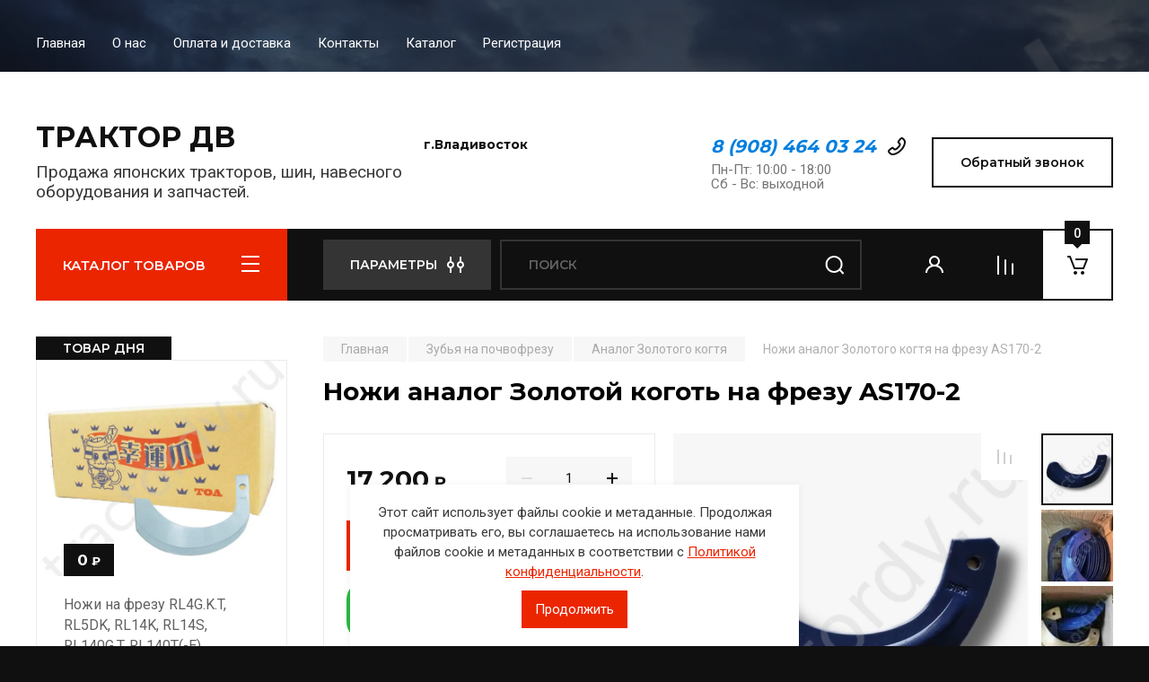

--- FILE ---
content_type: text/html; charset=utf-8
request_url: https://tractordv.ru/magazin/product/nozhi-analog-zolotoj-kogot-na-frezu-as170-2
body_size: 23017
content:
<!doctype html>
<html lang="ru">

<head>
<meta charset="utf-8">
<meta name="robots" content="all"/>
<title>Ножи аналог Золотой коготь на фрезу AS170-2</title>
<meta name="description" content="Ножи аналог Золотой коготь на фрезу AS170-2">
<meta name="keywords" content="Ножи аналог Золотой коготь на фрезу AS170-2">
<meta name="SKYPE_TOOLBAR" content="SKYPE_TOOLBAR_PARSER_COMPATIBLE">
<meta name="viewport" content="width=device-width, initial-scale=1.0, maximum-scale=1.0, user-scalable=no">
<meta name="format-detection" content="telephone=no">
<meta http-equiv="x-rim-auto-match" content="none">

<!-- JQuery -->
<script src="/g/libs/jquery/1.10.2/jquery.min.js" charset="utf-8"></script>
<!-- JQuery -->

<!-- Common js -->
	<link rel="stylesheet" href="/g/css/styles_articles_tpl.css">
<meta name="yandex-verification" content="5b6f7b1f14d69d07" />
<meta name="yandex-verification" content="355eaa28e4590de2" />

            <!-- 46b9544ffa2e5e73c3c971fe2ede35a5 -->
            <script src='/shared/s3/js/lang/ru.js'></script>
            <script src='/shared/s3/js/common.min.js'></script>
        <link rel='stylesheet' type='text/css' href='/shared/s3/css/calendar.css' /><link rel="stylesheet" href="/g/libs/lightgallery-proxy-to-hs/lightgallery.proxy.to.hs.min.css" media="all" async>
<script src="/g/libs/lightgallery-proxy-to-hs/lightgallery.proxy.to.hs.stub.min.js"></script>
<script src="/g/libs/lightgallery-proxy-to-hs/lightgallery.proxy.to.hs.js" async></script>
<link rel="icon" href="/favicon.ico" type="image/x-icon">
<link rel="apple-touch-icon" href="/touch-icon-iphone.png">
<link rel="apple-touch-icon" sizes="76x76" href="/touch-icon-ipad.png">
<link rel="apple-touch-icon" sizes="120x120" href="/touch-icon-iphone-retina.png">
<link rel="apple-touch-icon" sizes="152x152" href="/touch-icon-ipad-retina.png">
<meta name="msapplication-TileImage" content="/touch-w8-mediumtile.png"/>
<meta name="msapplication-square70x70logo" content="/touch-w8-smalltile.png" />
<meta name="msapplication-square150x150logo" content="/touch-w8-mediumtile.png" />
<meta name="msapplication-wide310x150logo" content="/touch-w8-widetile.png" />
<meta name="msapplication-square310x310logo" content="/touch-w8-largetile.png" />

<!--s3_require-->
<link rel="stylesheet" href="/g/basestyle/1.0.1/user/user.css" type="text/css"/>
<link rel="stylesheet" href="/g/basestyle/1.0.1/user/user.blue.css" type="text/css"/>
<script type="text/javascript" src="/g/basestyle/1.0.1/user/user.js" async></script>
<!--/s3_require-->
<!-- Common js -->

<!-- Shop init -->
			
		
		
		
			<link rel="stylesheet" type="text/css" href="/g/shop2v2/default/css/theme.less.css">		
			<script type="text/javascript" src="/g/printme.js"></script>
		<script type="text/javascript" src="/g/shop2v2/default/js/tpl.js"></script>
		<script type="text/javascript" src="/g/shop2v2/default/js/baron.min.js"></script>
		
			<script type="text/javascript" src="/g/shop2v2/default/js/shop2.2.js"></script>
		
	<script type="text/javascript">shop2.init({"productRefs": {"89560907":{"status":{"223164908":["105676707"]}}},"apiHash": {"getPromoProducts":"afa359fb6274d1097e033bf515181d8e","getSearchMatches":"a8ada6082dd4d7db79fc498a93f45c17","getFolderCustomFields":"77f9277765d345a59b1095d3b34ed0ea","getProductListItem":"7baa086866493e670d65493d22eb041a","cartAddItem":"20cbf71d891e1a0095dc508f3d2f4041","cartRemoveItem":"9361b5fc4bccdc5c381faebf6c5f4742","cartUpdate":"433a927aa6cbefa0bc1d7353f79cd5ac","cartRemoveCoupon":"ca392e4174e3e4f8e1f164f73032d8dc","cartAddCoupon":"2eccd6f89b5773234741b8ce19d41077","deliveryCalc":"19987ce4ac9299df5ce95b7500d5d51c","printOrder":"ac328c261d6905ecfbb684d1aab3320a","cancelOrder":"9ab4a93fb7f57836a642653f37c1bd35","cancelOrderNotify":"f935ca9f295842949dafedc52b89b337","repeatOrder":"5ba6c9f179d9bd8457fe5ea2837c861a","paymentMethods":"11faccbc46686ee459a7a644ac3d2b72","compare":"59d84e008318acba9a87074bafb9bbd0"},"hash": null,"verId": 3064350,"mode": "product","step": "","uri": "/magazin","IMAGES_DIR": "/d/","my": {"buy_alias":"\u0412 \u043a\u043e\u0440\u0437\u0438\u043d\u0443","buy_mod":true,"buy_kind":true,"on_shop2_btn":true,"gr_auth_placeholder":true,"gr_show_collcetions_amount":true,"gr_kinds_slider":true,"gr_cart_titles":true,"gr_filter_remodal_res":"1260","gr_sorting_no_filter":true,"gr_filter_remodal":true,"gr_filter_range_slider":false,"gr_search_range_slider":false,"gr_add_to_compare_text":"\u0421\u0440\u0430\u0432\u043d\u0438\u0442\u044c","gr_search_form_title":"\u041f\u041e\u0418\u0421\u041a \u041f\u041e \u041f\u0410\u0420\u0410\u041c\u0415\u0422\u0420\u0410\u041c","gr_vendor_in_thumbs":true,"gr_show_titles":true,"gr_show_options_text":"\u0412\u0441\u0435 \u043f\u0430\u0440\u0430\u043c\u0435\u0442\u0440\u044b","gr_pagelist_only_icons":true,"gr_filter_title_text":"\u0424\u0418\u041b\u042c\u0422\u0420","gr_filter_btn_text":"\u0424\u0418\u041b\u042c\u0422\u0420","gr_filter_reset_text":"\u041e\u0447\u0438\u0441\u0442\u0438\u0442\u044c","gr_card_slider_class":" vertical","gr_product_one_click":"\u0411\u044b\u0441\u0442\u0440\u044b\u0439 \u0437\u0430\u043a\u0430\u0437","gr_options_more_btn":"\u0412\u0441\u0435 \u043f\u0430\u0440\u0430\u043c\u0435\u0442\u0440\u044b","gr_cart_auth_remodal":true,"gr_cart_show_options_text":"\u041f\u043e\u043a\u0430\u0437\u0430\u0442\u044c \u043f\u0430\u0440\u0430\u043c\u0435\u0442\u0440\u044b","gr_cart_clear_btn_class":"clear_btn","gr_cart_back_btn":"\u041a \u043f\u043e\u043a\u0443\u043f\u043a\u0430\u043c","gr_cart_total_title":"\u0420\u0430\u0441\u0447\u0435\u0442","gr_cart_autoriz_btn_class":"cart_buy_rem","gr_cart_regist_btn_class":"cart_regist_btn","gr_coupon_placeholder":"\u041a\u0443\u043f\u043e\u043d","fold_btn_tit":"\u041a\u0410\u0422\u0410\u041b\u041e\u0413 \u0422\u041e\u0412\u0410\u0420\u041e\u0412","fold_mobile_title":"\u041a\u0410\u0422\u0410\u041b\u041e\u0413","search_btn_tit":"\u041f\u0410\u0420\u0410\u041c\u0415\u0422\u0420\u042b","search_form_btn":"\u041d\u0430\u0439\u0442\u0438","gr_show_nav_btns":true,"gr_hide_no_amount_rating":true,"price_fa_rouble":true,"gr_filter_placeholders":true,"gr_filter_only_field_title":true,"gr_comments_only_field_placeholder":true,"gr_coupon_used_text":"\u0418\u0441\u043f\u043e\u043b\u044c\u0437\u043e\u0432\u0430\u043d\u043d\u044b\u0439","gr_pluso_title":"\u041f\u043e\u0434\u0435\u043b\u0438\u0442\u044c\u0441\u044f","gr_cart_preview_version":"2.2.110-auto-accessories-adaptive-store-cart-preview","gr_filter_version":"global:shop2.2.110-auto-accessories-adaptive-store-filter.tpl","gr_cart_page_version":"global:shop2.2.110-auto-accessories-adaptive-store-cart.tpl","gr_product_template_name":"shop2.2.110-auto-accessories-adaptive-store-product-list-thumbs.tpl","gr_product_page_version":"global:shop2.2.110-auto-accessories-adaptive-store-product.tpl","gr_collections_item":"global:shop2.2.110-auto-accessories-adaptive-store-product-item-collections.tpl","gr_brends_pic_flat":true,"gr_header_blocks_align":true,"gr_subcategories_padding":true,"gr_top_menu_mod":true,"gr_logo_settings":true,"gr_subscribe_form_style":true,"gr_img_lazyload":true,"gr_compare_page_version":"global:shop2.2.110-auto-accessories-adaptive-store-compare.tpl","gr_buy_btn_data_url":true,"gr_product_quick_view":true,"gr_turn_zoom_image":true,"gr_shop_modules_new_style":true,"gr_pagelist_lazy_load_normal":true,"lazy_load_subpages":true,"gr_shop2_msg":true,"gr_additional_cart_preview_new_template":true,"gr_cart_amount_new":true,"gr_new_pluso_share":true,"gr_tool_tips_new":true,"fix_prod_per_page":true},"shop2_cart_order_payments": 1,"cf_margin_price_enabled": 0,"maps_yandex_key":"","maps_google_key":""});shop2.facets.enabled = true;</script>
<style type="text/css">.product-item-thumb {width: 350px;}.product-item-thumb .product-image, .product-item-simple .product-image {height: 350px;width: 350px;}.product-item-thumb .product-amount .amount-title {width: 254px;}.product-item-thumb .product-price {width: 300px;}.shop2-product .product-side-l {width: 200px;}.shop2-product .product-image {height: 190px;width: 200px;}.shop2-product .product-thumbnails li {width: 56px;height: 56px;}</style>
<!-- Shop init -->

<!-- Custom styles -->
<link rel="stylesheet" href="/g/libs/jqueryui/datepicker-and-slider/css/jquery-ui.css">
<link rel="stylesheet" href="/g/libs/lightgallery/v1.2.19/lightgallery.css">
<link rel="stylesheet" href="/g/libs/remodal/css/remodal.css">
<link rel="stylesheet" href="/g/libs/remodal/css/remodal-default-theme.css">
<link rel="stylesheet" href="/g/libs/waslide/css/waslide.css">

<link rel="stylesheet" href="/g/libs/jquery-popover/0.0.4/jquery.popover.css">
<link rel="stylesheet" href="/g/libs/tiny-slider/2.9.2/css/animate.min.css">
<link rel="stylesheet" href="/g/libs/tiny-slider/2.9.2/css/tiny-slider.min.css">
<!-- Custom styles -->


<!-- Custom js -->
<script src="/g/libs/jquery-responsive-tabs/1.6.3/jquery.responsiveTabs.min.js" charset="utf-8"></script>
<script src="/g/libs/jquery-match-height/0.7.2/jquery.matchHeight.min.js" charset="utf-8"></script>
<script src="/g/libs/jqueryui/datepicker-and-slider/js/jquery-ui.min.js" charset="utf-8"></script>
<script src="/g/libs/jqueryui/touch_punch/jquery.ui.touch_punch.min.js" charset="utf-8"></script>

<script src="/g/libs/owl-carousel/2.3.4/owl.carousel.min.js" charset="utf-8"></script>

<script src="/g/libs/flexmenu/1.4.2/flexmenu.min.modern.js" charset="utf-8"></script>
<script src="/g/libs/lightgallery/v1.2.19/lightgallery.js" charset="utf-8"></script>
<script src="/g/libs/jquery-slick/1.6.0/slick.min.js" charset="utf-8"></script>
<script src="/g/libs/remodal/js/remodal.js" charset="utf-8"></script>
<script src="/g/libs/waslide/js/animit.js"></script>
<script src="/g/libs/waslide/js/waslide.js"></script>
<script src="/g/libs/vanilla-lazyload/17.1.0/lazyload.min.js"></script>
<script src="/g/templates/shop2/widgets/js/timer.js" charset="utf-8"></script>

<script src="/g/libs/jquery-popover/0.0.4/jquery.popover.js"></script>
<script src="/g/libs/tiny-slider/2.9.2/js/tiny-slider.helper.ie8.min.js"></script>
<script src="/g/libs/tiny-slider/2.9.2/js/tiny-slider.min.js"></script>
<!-- Custom js -->

<!-- Site js -->
<script src="/g/s3/misc/form/shop-form/shop-form-minimal.js" charset="utf-8"></script>
<script src="/g/templates/shop2/2.110.2/auto-accessories/js/plugins.js" charset="utf-8"></script>

<!-- Site js -->


<script src="/g/templates/shop2/2.110.2/auto-accessories/product_preview_popup/product_preview_popup.js"></script>

<script src="/g/templates/shop2/2.110.2/auto-accessories/quick_view_popup/quick_view_popup.js"></script>

<script src="/g/libs/jquery-zoom/1.7.21/js/jquery.zoom.min.js"></script>
<script src="/g/templates/shop2/2.110.2/auto-accessories/image_zoom/image_zoom.js"></script>

<script src="/g/templates/shop2/2.110.2/auto-accessories/special_timer_popup/special_timer_popup.js"></script>

<script src="/g/templates/shop2/2.110.2/auto-accessories/top_timer/top_timer.js"></script>

<script src="/g/templates/shop2/2.110.2/auto-accessories/lazy_load/lazy_load.js"></script>

<script src="/g/templates/shop2/2.110.2/auto-accessories/shop2_msg/shop2_msg.js"></script>

<script src="/g/templates/shop2/2.110.2/auto-accessories/cart_preview_popup/cart_preview_popup.js"></script>

<script src="/g/templates/shop2/2.110.2/auto-accessories/recent_block/recent_block.js"></script>


<!-- Theme styles -->

	
		    <link rel="stylesheet" href="/g/templates/shop2/2.110.2/auto-accessories/themes/theme0/theme.scss.css">
	


<!-- Theme styles -->

<!-- Main js -->
	<script src="/g/templates/shop2/2.110.2/auto-accessories/js/shop_main.js" charset="utf-8"></script>
<!-- Main js -->

	<link rel="stylesheet" href="/t/v3611/images/css/seo_addons.scss.css">
<link rel="stylesheet" href="/g/templates/shop2/2.110.2/auto-accessories/css/global_styles.css">

</head><link rel="stylesheet" href="/t/images/seostyle_an.scss.css">

<link rel="stylesheet" href="/t/v3611/images/css/seo_optima_b.scss.css">
<script src="/t/v3611/images/js/seo_optima_b.js"></script>

<body class="site gr_shop2_msg">
    	
					
			<div class="remodal cart-remodal" data-remodal-id="cart-preview-popup" role="dialog" data-remodal-options="hashTracking: false">
	<button data-remodal-action="close" class="gr-icon-btn remodal-close-btn">
		<span>Закрыть</span>
		<svg class="gr-svg-icon">
		    <use xlink:href="#close_btn_icon"></use>
		</svg>
	</button>
	<div class="cart-remodal__body"></div>
</div>	   
   <div class="site_wrap wrap_ton" style="background-image: url(/thumb/2/qD6hPc73ubhpOOyRJkAuBw/r/d/55132170_2_1.jpg)">
	   <div class="mobile_panel_wrap">
	      <div class="mobile__panel">
	         <a class="close-button"><span>&nbsp;</span></a>
	         <div class="mobile_panel_inner">
	            <div class="mobile_menu_prev">
	               <div class="btn_next_menu"><span>МЕНЮ</span></div>
	                <div class="shared_mob_title">КАТАЛОГ</div>
	                <nav class="mobile_shared_wrap">                    
	                </nav>
	
	            </div>
	            <div class="mobile_menu_next">
	               <div class="btn_prev_menu"><span>Назад</span></div>
	               
	            </div>
	         </div>
	      </div>
	   </div>

	   <div class="site__wrapper">
	      <div class="top-menu">
	         <nav class="top-menu__inner block_padding top_menu_mod">            
	            <ul class="top-menu__items"><li class="opened active"><a href="/" >Главная</a></li><li><a href="/o-nas" >О нас</a></li><li><a href="/oplata-i-dostavka" >Оплата и доставка</a></li><li><a href="/kontakty" >Контакты</a></li><li><a href="/katalog" >Каталог</a></li><li><a href="/registraciya" >Регистрация</a></li></ul>            
	         </nav>
	      </div>
		      
											      <div class="site__inner">
	         <header class="site-header block_padding site_header_align">
	            <div class="company-info logo_style  logo_no_compress">
	            											<div class="company-info__name_desc">
		  						               	<a href="https://tractordv.ru" title="На главную страницу" class="company-info__name">ТРАКТОР ДВ</a>
		               		               		               <div class="company-info__descr">Продажа японских тракторов, шин, навесного оборудования и запчастей.</div>
		               	               </div>
	               	            </div>
	            <div class="head-contacts">
	               <div class="head-contacts__inner">
	                  <div class="head-contacts__address">
	                  		                     <div class="head-contacts__title">г.Владивосток</div>
	                     	                     	                  </div>
	                  
	                  	                  <div class="head-contacts__phones">
	                     <div class="head-contacts__phones-inner">
	                        <div class="div-block">
	                        		                        	<div><a href="tel:8 (908) 464 03 24" class="link">8 (908) 464 03 24</a></div> 
	                        		                        </div>
	                        	                        <div class="head-contacts__phone-time">Пн-Пт: 10:00 - 18:00<br />
Сб - Вс: выходной</div>
	                        	                     </div>
	                  </div>
	                  	               </div>
	               	               <div class="head-conracts__recall"><span data-remodal-target="form_top_popap" class="head-conracts__recall-btn w-button">Обратный звонок</span></div>
	               	            </div>
	         </header>
	         <div class="shop-modules block_padding shop_modules_new_style">
	            <div class="shop-modules__inner">
	               <div class="shop-modules__folders">
	                  <div class="shop-modules__folders-title">КАТАЛОГ ТОВАРОВ</div>
	                  <div class="shop-modules__folder-icon"></div>
	               </div>
	               <div class="shop-modules__folders_mobile">
	                  <div class="shop-modules__folder-icon"></div>
	               </div>
	                <div class="shop-modules__search search-smart">
	                    <div data-remodal-target="search_popap" class="shop-modules__search-popup w-button">ПАРАМЕТРЫ</div>
	                     <nav class="search_catalog_top">
	                     	
	                     									<script>
	var shop2SmartSearchSettings = {
		shop2_currency: '₽'
	}
</script>


<div id="search-app" class="hide_search_popup" v-on-clickaway="resetData">

	<form action="/magazin/search" enctype="multipart/form-data" id="smart-search-block" class="search-block">
		<input type="hidden" name="gr_smart_search" value="1">
		<input autocomplete="off"placeholder="Поиск" v-model="search_query" v-on:keyup="searchStart" type="text" name="search_text" class="search-block__input" id="shop2-name">
		<button class="search-block__btn">Найти</button>
	<re-captcha data-captcha="recaptcha"
     data-name="captcha"
     data-sitekey="6LcYvrMcAAAAAKyGWWuW4bP1De41Cn7t3mIjHyNN"
     data-lang="ru"
     data-rsize="invisible"
     data-type="image"
     data-theme="light"></re-captcha></form>
	<div id="search-result" class="custom-scroll scroll-width-thin scroll" v-if="(foundsProduct + foundsFolders + foundsVendors) > 0" v-cloak>
		<div class="search-result-top">
			<div class="search-result-left" v-if="foundsProduct > 0">
				<div class="result-products">
					<div class="products-search-title">Товары <span>{{foundsProduct}}</span></div>
					<div class="product-items">
						<div class="product-item" v-for='product in products'>
							<div class="product-image" v-if="product.image_url">
								<a v-bind:href="'/'+product.alias">
									<img v-bind:src="product.image_url" v-bind:alt="product.name" v-bind:title="product.name">
								</a>
							</div>
							
							<div class="product-image no-image" v-else>
								<a v-bind:href="'/'+product.alias"></a>
							</div>
							
							<div class="product-text">
								<div class="product-name"><a v-bind:href="'/'+product.alias">{{product.name}}</a></div>
								<div class="product-text-price">
									<div class="price-old" v-if="product.price_old > 0"><strong>{{product.price_old}}</strong> <span>{{shop2SmartSearchSettings.shop2_currency}}</span></div>
									<div class="price"><strong>{{product.price}}</strong> <span>{{shop2SmartSearchSettings.shop2_currency}}</span></div>
								</div>
							</div>
						</div>
					</div>
				</div>
			</div>
			<div class="search-result-right" v-if="foundsFolders > 0 || foundsVendors > 0">
				<div class="result-folders" v-if="foundsFolders > 0">
					<div class="folders-search-title">Категории <span>{{foundsFolders}}</span></div>
					<div class="folder-items">
						<div class="folder-item" v-for="folder in foldersSearch">
							<a v-bind:href="'/'+folder.alias" class="found-folder"><span>{{folder.folder_name}}</span></a>
						</div>
					</div>
				</div>
				<div class="result-vendors" v-if="foundsVendors > 0">	
					<div class="vendors-search-title">Производители <span>{{foundsVendors}}</span></div>
					<div class="vendor-items">
						<div class="vendor-item" v-for="vendor in vendorsSearch">
							<a v-bind:href="vendor.alias" class="found-vendor"><span>{{vendor.name}}</span></a>
						</div>
					</div>
				</div>
			</div>
		</div>
		<div class="search-result-bottom">
			<span class="search-result-btn"><span>Все результаты</span></span>
		</div>
	</div>
</div>



<script> 
var shop2SmartSearch = {
		folders: [{"folder_id":"118857502","folder_name":"","tree_id":"23412702","_left":"1","_right":"120","_level":"0","hidden":"0","items":"0","serialize":[],"alias":"magazin\/folder\/118857502","page_url":"\/magazin"},{"folder_id":"118859502","folder_name":"\u0417\u0443\u0431\u044c\u044f \u043d\u0430 \u043f\u043e\u0447\u0432\u043e\u0444\u0440\u0435\u0437\u0443","tree_id":"23412702","_left":"2","_right":"21","_level":"1","hidden":"0","items":"0","alias":"magazin\/folder\/smennyezubyafrezy","page_url":"\/magazin","exporter:share\/google_merchant":1,"exporter:share\/yandex_market":1,"image":{"image_id":"3141876702","filename":"ta50_4.jpg","ver_id":3064350,"image_width":"1242","image_height":"1215","ext":"jpg"},"checked":1,"accessory_select":"0","kit_select":"0","recommend_select":"0","similar_select":"0","exporter:folders:share\/yandex_market":"785435061"},{"folder_id":"146764506","folder_name":"\u0410\u043d\u0430\u043b\u043e\u0433 \u0417\u043e\u043b\u043e\u0442\u043e\u0433\u043e \u043a\u043e\u0433\u0442\u044f","tree_id":"23412702","_left":"3","_right":"4","_level":"2","hidden":"0","items":"0","alias":"magazin\/folder\/analog-zolotogo-kogtya","page_url":"\/magazin","exporter:share\/google_merchant":1,"exporter:share\/yandex_market":1,"image":{"image_id":"2309545906","filename":"nozhi_na_pochvofrezu.jpg","ver_id":3064350,"image_width":"1080","image_height":"1920","ext":"jpg"},"checked":1,"accessory_select":"0","kit_select":"0","recommend_select":"0","similar_select":"0","exporter:folders:share\/yandex_market":"0"},{"folder_id":"118859702","folder_name":"\u0417\u043e\u043b\u043e\u0442\u043e\u0439 \u043a\u043e\u0433\u043e\u0442\u044c","tree_id":"23412702","_left":"7","_right":"8","_level":"2","hidden":"0","items":"0","alias":"magazin\/folder\/zolotoikogot","page_url":"\/magazin","exporter:share\/google_merchant":1,"exporter:share\/yandex_market":1,"image":{"image_id":"3135824502","filename":"zoloioj_kogot_1.jpg","ver_id":3064350,"image_width":"1242","image_height":"1225","ext":"jpg"},"checked":false,"accessory_select":"0","kit_select":"0","recommend_select":"0","similar_select":"0","exporter:folders:share\/yandex_market":"785435061"},{"folder_id":"6929709","folder_name":"\u0420\u0435\u0434\u0443\u043a\u0442\u043e\u0440\u043d\u044b\u0435 \u043d\u043e\u0436\u0438","tree_id":"23412702","_left":"9","_right":"10","_level":"2","hidden":"0","items":"0","alias":"magazin\/folder\/reduktornye","page_url":"\/magazin","exporter:share\/google_merchant":1,"exporter:share\/yandex_market":1,"image":{"image_id":"4213516902","filename":"nozh_510l_510r_3.jpg","ver_id":3064350,"image_width":"1920","image_height":"1920","ext":"jpg"},"checked":false,"accessory_select":"0","kit_select":"0","recommend_select":"0","similar_select":"0","exporter:folders:share\/yandex_market":"0"},{"folder_id":"123123302","folder_name":"\u041d\u043e\u0436\u0438  \u042f\u043f\u043e\u043d\u0441\u043a\u0438\u0435  Taiyo","tree_id":"23412702","_left":"11","_right":"12","_level":"2","hidden":"0","items":"0","alias":"magazin\/folder\/nozhitayio","page_url":"\/magazin","exporter:share\/google_merchant":1,"exporter:share\/yandex_market":1,"image":{"image_id":"2845839702","filename":"nozhi_taiyo11.jpg","ver_id":3064350,"image_width":"1920","image_height":"1920","ext":"jpg"},"checked":1,"accessory_select":"0","kit_select":"0","recommend_select":"0","similar_select":"0","exporter:folders:share\/yandex_market":"0"},{"folder_id":"205063902","folder_name":"\u041d\u043e\u0436\u0438 \u043d\u0430 \u043f\u043e\u0447\u0432\u043e\u0444\u0440\u0435\u0437\u0443","tree_id":"23412702","_left":"13","_right":"14","_level":"2","hidden":"0","items":"0","alias":"magazin\/folder\/nozhi-na-pochvofrezu","page_url":"\/magazin","exporter:share\/google_merchant":1,"exporter:share\/yandex_market":1,"image":{"image_id":"3135595102","filename":"581_i_544_6.jpg","ver_id":3064350,"image_width":"1242","image_height":"1222","ext":"jpg"},"checked":false,"accessory_select":"0","kit_select":"0","recommend_select":"0","similar_select":"0","exporter:folders:share\/yandex_market":"0"},{"folder_id":"118859902","folder_name":"\u041d\u043e\u0436\u0438 \u041a\u0438\u0442\u0430\u0439","tree_id":"23412702","_left":"15","_right":"16","_level":"2","hidden":"0","items":"0","alias":"magazin\/folder\/nozhikitay","page_url":"\/magazin","image":{"image_id":"2397691302","filename":"nozhi_srednii_kitaj1.jpg","ver_id":3064350,"image_width":"1109","image_height":"1080","ext":"jpg"},"checked":false,"accessory_select":"0","kit_select":"0","recommend_select":"0","similar_select":"0"},{"folder_id":"118858702","folder_name":"\u0422\u0440\u0430\u043a\u0442\u043e\u0440\u043d\u044b\u0435 \u0448\u0438\u043d\u044b","tree_id":"23412702","_left":"36","_right":"43","_level":"1","hidden":"0","items":"0","alias":"magazin\/folder\/traktorshiny","page_url":"\/magazin","exporter:share\/google_merchant":false,"exporter:share\/yandex_market":false,"image":null,"checked":false,"accessory_select":"0","kit_select":"0","recommend_select":"0","similar_select":"0","exporter:folders:share\/yandex_market":"0"},{"folder_id":"118858902","folder_name":"\u0428\u0438\u043d\u044b Tiron","tree_id":"23412702","_left":"37","_right":"38","_level":"2","hidden":"0","items":"0","alias":"magazin\/folder\/shinytiron","page_url":"\/magazin","exporter:share\/google_merchant":false,"exporter:share\/yandex_market":false,"image":{"image_id":"2845909102","filename":"shiny_95-225_1.jpg","ver_id":3064350,"image_width":"1109","image_height":"1080","ext":"jpg"},"checked":1,"accessory_select":"0","kit_select":"0","recommend_select":"0","similar_select":"0","exporter:folders:share\/yandex_market":""},{"folder_id":"118859102","folder_name":"\u0428\u0438\u043d\u044b \u041a\u0438\u0442\u0430\u0439","tree_id":"23412702","_left":"39","_right":"40","_level":"2","hidden":"0","items":"0","alias":"magazin\/folder\/shinykitay","page_url":"\/magazin","image":{"image_id":2193514702,"filename":"154860.png","ver_id":3064350,"image_width":"1109","image_height":"1080","ext":"png"},"checked":false,"accessory_select":"0","kit_select":"0","recommend_select":"0","similar_select":"0"},{"folder_id":"124538502","folder_name":"\u0417\u0430\u043f\u0447\u0430\u0441\u0442\u0438 \u0438  \u043a\u043e\u043c\u043f\u043b\u0435\u043a\u0442\u0443\u044e\u0449\u0438\u0435","tree_id":"23412702","_left":"46","_right":"81","_level":"1","hidden":"0","items":"0","alias":"magazin\/folder\/zapchacti","page_url":"\/magazin","exporter:share\/google_merchant":1,"exporter:share\/yandex_market":1,"image":null,"checked":false,"accessory_select":"0","kit_select":"0","recommend_select":"0","similar_select":"0","exporter:folders:share\/yandex_market":"0"},{"folder_id":"124539702","folder_name":"\u0424\u0438\u043b\u044c\u0442\u0440\u0430","tree_id":"23412702","_left":"47","_right":"48","_level":"2","hidden":"0","items":"0","alias":"magazin\/folder\/filtra","page_url":"\/magazin","exporter:share\/google_merchant":1,"exporter:share\/yandex_market":1,"image":{"image_id":"3712424902","filename":"filtr_vozdushnyj_a_182_4f_129350_12900la_1.jpg","ver_id":3064350,"image_width":"1920","image_height":"1920","ext":"jpg"},"checked":false,"accessory_select":"0","kit_select":"0","recommend_select":"0","similar_select":"0","exporter:folders:share\/yandex_market":"785440661"},{"folder_id":"124539902","folder_name":"\u041f\u0440\u043e\u043a\u043b\u0430\u0434\u043a\u0430 \u0413\u0411\u0426","tree_id":"23412702","_left":"49","_right":"50","_level":"2","hidden":"0","items":"0","alias":"magazin\/folder\/prokladka","page_url":"\/magazin","exporter:share\/google_merchant":1,"exporter:share\/yandex_market":1,"image":{"image_id":"3676168302","filename":"prokladka_ke55_iseki_2.jpg","ver_id":3064350,"image_width":"1920","image_height":"1920","ext":"jpg"},"checked":false,"accessory_select":"0","kit_select":"0","recommend_select":"0","similar_select":"0","exporter:folders:share\/yandex_market":"0"},{"folder_id":"216627309","folder_name":"\u0420\u0435\u043c\u043a\u043e\u043c\u043f\u043b\u0435\u043a\u0442","tree_id":"23412702","_left":"51","_right":"52","_level":"2","hidden":"0","items":"0","alias":"magazin\/folder\/remkomplekt","page_url":"\/magazin","exporter:share\/google_merchant":1,"exporter:share\/yandex_market":1,"image":{"image_id":"3286300709","filename":"remkomplekt_dvs_kubota_v1200_3.jpg","ver_id":3064350,"image_width":"1920","image_height":"1920","ext":"jpg"},"checked":false,"accessory_select":"0","kit_select":"0","recommend_select":"0","similar_select":"0","exporter:folders:share\/yandex_market":"0"},{"folder_id":"124540102","folder_name":"\u041f\u043e\u0440\u0448\u0435\u043d\u044c \u043d\u0430 \u0434\u0432\u0438\u0433\u0430\u0442\u0435\u043b\u044c","tree_id":"23412702","_left":"53","_right":"54","_level":"2","hidden":"0","items":"0","alias":"magazin\/folder\/porshneviekolca","page_url":"\/magazin","exporter:share\/google_merchant":1,"exporter:share\/yandex_market":1,"image":{"image_id":"2766368102","filename":"porshen_na_dvigatel_ke703.jpg","ver_id":3064350,"image_width":"1920","image_height":"1920","ext":"jpg"},"checked":false,"accessory_select":"0","kit_select":"0","recommend_select":"0","similar_select":"0","exporter:folders:share\/yandex_market":"0"},{"folder_id":"243718908","folder_name":"\u041f\u043e\u0440\u0448\u043d\u0435\u0432\u044b\u0435 \u043a\u043e\u043b\u044c\u0446\u0430","tree_id":"23412702","_left":"55","_right":"56","_level":"2","hidden":"0","items":"0","alias":"magazin\/folder\/porshen-i-kolca","page_url":"\/magazin","exporter:share\/google_merchant":1,"exporter:share\/yandex_market":1,"image":{"image_id":"3962462302","filename":"porshnevye_kolca_iseki_1.jpg","ver_id":3064350,"image_width":"1920","image_height":"1920","ext":"jpg"},"checked":false,"accessory_select":"0","kit_select":"0","recommend_select":"0","similar_select":"0","exporter:folders:share\/yandex_market":"0"},{"folder_id":"124540502","folder_name":"\u0413\u043e\u043b\u043e\u0432\u043a\u0430 \u0431\u043b\u043e\u043a\u0430 \u0446\u0438\u043b\u0438\u043d\u0434\u0440\u0430","tree_id":"23412702","_left":"57","_right":"58","_level":"2","hidden":"0","items":"0","alias":"magazin\/folder\/gbc","page_url":"\/magazin","exporter:share\/google_merchant":1,"exporter:share\/yandex_market":1,"image":{"image_id":"3020170308","filename":"golovka_bloka_cilindrov_gbc_v_sbore_kubota_d905_1.png","ver_id":3064350,"image_width":"950","image_height":"950","ext":"png"},"checked":false,"accessory_select":"0","kit_select":"0","recommend_select":"0","similar_select":"0","exporter:folders:share\/yandex_market":"0"},{"folder_id":"146520502","folder_name":"\u0412\u0438\u043d\u0442 \u0446\u0435\u043d\u0442\u0440\u0430\u043b\u044c\u043d\u044b\u0439","tree_id":"23412702","_left":"59","_right":"60","_level":"2","hidden":"0","items":"0","alias":"magazin\/folder\/vint-centr","page_url":"\/magazin","exporter:share\/google_merchant":1,"exporter:share\/yandex_market":1,"image":{"image_id":"2845885102","filename":"vint_centr_malyj_1.jpg","ver_id":3064350,"image_width":"1920","image_height":"1920","ext":"jpg"},"checked":1,"accessory_select":"0","kit_select":"0","recommend_select":"0","similar_select":"0","exporter:folders:share\/yandex_market":0},{"folder_id":"223640508","folder_name":"\u0421\u0446\u0435\u043f\u043b\u0435\u043d\u0438\u044f \u043d\u0430 \u044f\u043f\u043e\u043d\u0441\u043a\u0438\u0435 \u043c\u0438\u043d\u0438 \u0442\u0440\u0430\u043a\u0442\u043e\u0440\u0430","tree_id":"23412702","_left":"67","_right":"68","_level":"2","hidden":"0","items":"0","alias":"magazin\/folder\/scepleniya-na-yaponskie-mini-traktora","page_url":"\/magazin","exporter:share\/google_merchant":false,"exporter:share\/yandex_market":false,"image":null,"checked":false,"accessory_select":"0","kit_select":"0","recommend_select":"0","similar_select":"0","exporter:folders:share\/yandex_market":"0"},{"folder_id":"124540302","folder_name":"\u041a\u0430\u0440\u0434\u0430\u043d","tree_id":"23412702","_left":"82","_right":"83","_level":"1","hidden":"0","items":"0","alias":"magazin\/folder\/kardan","page_url":"\/magazin","exporter:share\/google_merchant":1,"exporter:share\/yandex_market":1,"image":{"image_id":"2766607102","filename":"kardan_malyj3.jpg","ver_id":3064350,"image_width":"1920","image_height":"1920","ext":"jpg"},"checked":false,"accessory_select":"0","kit_select":"0","recommend_select":"0","similar_select":"0","exporter:folders:share\/yandex_market":0},{"folder_id":"124539302","folder_name":"\u0412\u043e\u0434\u044f\u043d\u0430\u044f \u043f\u043e\u043c\u043f\u0430","tree_id":"23412702","_left":"84","_right":"85","_level":"1","hidden":"0","items":"0","alias":"magazin\/folder\/pompa","page_url":"\/magazin","exporter:share\/google_merchant":1,"exporter:share\/yandex_market":1,"image":{"image_id":"2846127102","filename":"pompa_ke70_4.jpg","ver_id":3064350,"image_width":"1109","image_height":"1080","ext":"jpg"},"checked":1,"accessory_select":"0","kit_select":"0","recommend_select":"0","similar_select":"0","exporter:folders:share\/yandex_market":"0"}],
		vendors: [{"vendor_id":"40591302","image_id":"0","filename":null,"name":"TOA","alias":"\/magazin\/vendor\/toa","page_url":"\/magazin"},{"vendor_id":"53565102","image_id":"0","filename":null,"name":"\u0411\u0435\u043b\u043e\u0440\u0443\u0441\u0438\u044f","alias":"\/magazin\/vendor\/belorusiya","page_url":"\/magazin"},{"vendor_id":"53565302","image_id":"0","filename":null,"name":"\u0411\u0435\u043b\u043e\u0440\u0443\u0441\u0441\u0438\u044f","alias":"\/magazin\/vendor\/belorussiya","page_url":"\/magazin"},{"vendor_id":"31332702","image_id":"0","filename":null,"name":"\u041a\u0438\u0442\u0430\u0439","alias":"\/magazin\/vendor\/kitaj","page_url":"\/magazin"},{"vendor_id":"31853502","image_id":"0","filename":null,"name":"\u041a\u043e\u0440\u0435\u044f","alias":"\/magazin\/vendor\/koreya","page_url":"\/magazin"},{"vendor_id":"31853302","image_id":"0","filename":null,"name":"\u041a\u043e\u0440\u0435\u044f TIRON","alias":"\/magazin\/vendor\/koreya-tiron","page_url":"\/magazin"},{"vendor_id":"57024902","image_id":"0","filename":null,"name":"\u041f\u043e\u043b\u044c\u0448\u0430","alias":"\/magazin\/vendor\/polsha","page_url":"\/magazin"},{"vendor_id":"50562702","image_id":"0","filename":null,"name":"\u0420\u043e\u0441\u0441\u0438\u044f","alias":"\/magazin\/vendor\/rossiya","page_url":"\/magazin"},{"vendor_id":"58378902","image_id":"0","filename":null,"name":"\u0422\u0443\u0440\u0446\u0438\u044f","alias":"\/magazin\/vendor\/turciya","page_url":"\/magazin"},{"vendor_id":"32682102","image_id":"0","filename":null,"name":"\u042f\u043f\u043e\u043d\u0438\u044f","alias":"\/magazin\/vendor\/yaponiya","page_url":"\/magazin"},{"vendor_id":"31358502","image_id":"0","filename":null,"name":"\u042f\u043f\u043e\u043d\u0438\u044f TAIYO","alias":"\/magazin\/vendor\/yaponiya-taiyo","page_url":"\/magazin"}],
		img_width: 160,
		img_height: 160,
		limit_products: 10
}
</script>
<script src="/g/libs/vue/2.4.3/vue.min.js"></script>
<script src="/g/libs/ba_throttle_debounce/js/jquery.ba_throttle_debounce.min.js"></script>
<script src="/g/libs/vue_clickaway/js/vue_clickaway.min.js"></script>
<script src="/g/templates/shop2/2.110.2/auto-accessories/smart_search/m.smart_search.js"></script>									                                         
					      </nav>
	
	                </div>
	               <div class="mobile-contacts" data-remodal-target="contact_popap">&nbsp;</div>
	               <div class="mobile-search" data-remodal-target="search_popap">&nbsp;</div>
	               
	               <div class="shop-modules__cabinet" data-remodal-target="login_popap">&nbsp;</div>
	               
	               					<div class="compare-block">
						<a href="/magazin/compare" class="compare-block__link" target="_blank">&nbsp;</a>
						<div class="compare-block__amount">0</div>
					</div>
	               	               
	               
	               					
																	
																			<div class=" pointer_events_none gr-cart-popup-btn" data-remodal-target="cart-preview-popup">
				            	<span class="gr-cart-total-amount">0</span>
				            </div>
											
						                
	            </div>
	         </div>
	         <div class="site-content content_shop_pages">
	            <div class="site-content__inner block_padding">
	              
	               <div class="site-content__left">
	                  <nav class="folders-nav ">
	                     
	                    
	                    <ul class="folders_menu">
													         						         						         						         						    						         						              						              						                   <li class="firstlevel sublevel "><a class="hasArrow" href="/magazin/folder/smennyezubyafrezy"><span>Зубья на почвофрезу</span></a>
						              						         						         						         						         						    						         						              						                   						                        <ul>
						                            <li class="parentItem"><a href="/magazin/folder/smennyezubyafrezy"><span>Зубья на почвофрезу</span></a></li>
						                    							              						              						                   <li class=""><a href="/magazin/folder/analog-zolotogo-kogtya"><span>Аналог Золотого когтя</span></a>
						              						         						         						         						         						    						         						              						                   						                        </li>
						                        						                   						              						              						                   <li class=""><a href="/magazin/folder/zolotoikogot"><span>Золотой коготь</span></a>
						              						         						         						         						         						    						         						              						                   						                        </li>
						                        						                   						              						              						                   <li class=""><a href="/magazin/folder/reduktornye"><span>Редукторные ножи</span></a>
						              						         						         						         						         						    						         						              						                   						                        </li>
						                        						                   						              						              						                   <li class=""><a href="/magazin/folder/nozhitayio"><span>Ножи  Японские  Taiyo</span></a>
						              						         						         						         						         						    						         						              						                   						                        </li>
						                        						                   						              						              						                   <li class=""><a href="/magazin/folder/nozhi-na-pochvofrezu"><span>Ножи на почвофрезу</span></a>
						              						         						         						         						         						    						         						              						                   						                        </li>
						                        						                   						              						              						                   <li class=""><a href="/magazin/folder/nozhikitay"><span>Ножи Китай</span></a>
						              						         						         						         						         						    						         						              						                   						                        </li>
						                        						                             </ul></li>
						                        						                   						              						              						                   <li class="firstlevel sublevel "><a class="hasArrow" href="/magazin/folder/traktorshiny"><span>Тракторные шины</span></a>
						              						         						         						         						         						    						         						              						                   						                        <ul>
						                            <li class="parentItem"><a href="/magazin/folder/traktorshiny"><span>Тракторные шины</span></a></li>
						                    							              						              						                   <li class=""><a href="/magazin/folder/shinytiron"><span>Шины Tiron</span></a>
						              						         						         						         						         						    						         						              						                   						                        </li>
						                        						                   						              						              						                   <li class=""><a href="/magazin/folder/shinykitay"><span>Шины Китай</span></a>
						              						         						         						         						         						    						         						              						                   						                        </li>
						                        						                             </ul></li>
						                        						                   						              						              						                   <li class="firstlevel sublevel "><a class="hasArrow" href="/magazin/folder/zapchacti"><span>Запчасти и  комплектующие</span></a>
						              						         						         						         						         						    						         						              						                   						                        <ul>
						                            <li class="parentItem"><a href="/magazin/folder/zapchacti"><span>Запчасти и  комплектующие</span></a></li>
						                    							              						              						                   <li class=""><a href="/magazin/folder/filtra"><span>Фильтра</span></a>
						              						         						         						         						         						    						         						              						                   						                        </li>
						                        						                   						              						              						                   <li class=""><a href="/magazin/folder/prokladka"><span>Прокладка ГБЦ</span></a>
						              						         						         						         						         						    						         						              						                   						                        </li>
						                        						                   						              						              						                   <li class=""><a href="/magazin/folder/remkomplekt"><span>Ремкомплект</span></a>
						              						         						         						         						         						    						         						              						                   						                        </li>
						                        						                   						              						              						                   <li class=""><a href="/magazin/folder/porshneviekolca"><span>Поршень на двигатель</span></a>
						              						         						         						         						         						    						         						              						                   						                        </li>
						                        						                   						              						              						                   <li class=""><a href="/magazin/folder/porshen-i-kolca"><span>Поршневые кольца</span></a>
						              						         						         						         						         						    						         						              						                   						                        </li>
						                        						                   						              						              						                   <li class=""><a href="/magazin/folder/gbc"><span>Головка блока цилиндра</span></a>
						              						         						         						         						         						    						         						              						                   						                        </li>
						                        						                   						              						              						                   <li class=""><a href="/magazin/folder/vint-centr"><span>Винт центральный</span></a>
						              						         						         						         						         						    						         						              						                   						                        </li>
						                        						                   						              						              						                   <li class=""><a href="/magazin/folder/scepleniya-na-yaponskie-mini-traktora"><span>Сцепления на японские мини трактора</span></a>
						              						         						         						         						         						    						         						              						                   						                        </li>
						                        						                             </ul></li>
						                        						                   						              						              						                   <li class="firstlevel"><a href="/magazin/folder/kardan"><span>Кардан</span></a>
						              						         						         						         						         						    						         						              						                   						                        </li>
						                        						                   						              						              						                   <li class="firstlevel"><a href="/magazin/folder/pompa"><span>Водяная помпа</span></a>
						              						         						         						         						         						    						    						    </li>
						</ul>
	                    
	                  </nav>
	
	                   	                   
	                                        
	                
	                		                <div class="action-product">
		                			                	<div class="action-product__title">ТОВАР ДНЯ</div>
		                								<div class="action-product__inner"></div>
						</div>
						                  
	                  	                  
	                  						
							                  
	                  	                  <a href="https://tractordv.ru/magazin/product/nozhi-taiyo-blade-a76967" class="red_block w-inline-block">
	                     <div class="red_block__pic lazy"  data-bg="/thumb/2/f2fNNwVmCWnEOPnGbze-NA/620r620/d/nsn5.jpg" ></div>
	                     <div class="red_block__container red_block_overlay">
	                        <div class="red_block__text">
	                        		                           <div class="red_block__title">Kubota</div>
	                           	                           	                           <div class="red_block__description">Супер крепкие</div>
	                           	                        </div>
	                        	                     </div>
	                  </a>
	                  	                  
	                  	                  
	               </div>
	              
	               <div class="site-content__right">
	                    
	                      
	
	                    	
						<main class="site-main">
				            <div class="site-main__inner">
				                
				                				                
				                
<div class="site-path" data-url="/"><a href="/"><span>Главная</span></a> <a href="/magazin/folder/smennyezubyafrezy"><span>Зубья на почвофрезу</span></a> <a href="/magazin/folder/analog-zolotogo-kogtya"><span>Аналог Золотого когтя</span></a> <span>Ножи аналог Золотого когтя на фрезу AS170-2</span></div>				                
	                            <h1>Ножи аналог Золотой коготь на фрезу AS170-2</h1>
	                            	                            
	                            
	                            								
																									
<div class="shop2-cookies-disabled shop2-warning hide"></div>


	
		
							
			
							
			
							
			
		
				
		
					


	<div class="card-page">
		
			
	
	<div class="tpl-rating-block hide">Рейтинг:<div class="tpl-stars hide"><div class="tpl-rating" style="width: 0%;"></div></div>(0 голосов)</div>

			
		<div class="card-page__top">		
			<div class="card-page__right">
				<form
					method="post"
					action="/magazin?mode=cart&amp;action=add"
					accept-charset="utf-8"
					class="shop2-product">
	
					<div class="shop2-product__inner">
						<input type="hidden" name="kind_id" value="105676707"/>
						<input type="hidden" name="product_id" value="89560907"/>
						<input type="hidden" name="meta" value='{&quot;status&quot;:223164908}'/>					
						
												
						<div class="form-additional">
							
						
							 <!-- .card-slider__flags -->
			                
			                
	
															<div class="product-price">
										<div class="price-current">
		<strong>17&nbsp;200</strong>
		<span class="fa fa-rouble">₽</span>	</div>
										
								
								</div>
								
				
	<div class="product-amount">
					<div class="amount-title">Количество:</div>
							<div class="shop2-product-amount">
				<button type="button" class="amount-minus">&#8722;</button><input type="text" name="amount" data-kind="105676707" data-max="100" data-min="1" data-multiplicity="" maxlength="4" value="1" /><button type="button" class="amount-plus">&#43;</button>
			</div>
						</div>
								
			<button class="shop-product-btn type-3 buy" type="submit" data-url="/magazin/product/nozhi-analog-zolotoj-kogot-na-frezu-as170-2">
			<span>В корзину</span>
		</button>
	
<input type="hidden" value="Ножи аналог Золотого когтя на фрезу AS170-2" name="product_name" />
<input type="hidden" value="https:///magazin/product/nozhi-analog-zolotoj-kogot-na-frezu-as170-2" name="product_link" />														
				        					            					            	
			            				            									<div class="whatsapp">
									<a href="https://t.me/tractordv/?text=Здравствуйте, меня заинтересовал данный товар, https://tractordv.ru/magazin/product/nozhi-analog-zolotoj-kogot-na-frezu-as170-2" target="_blank">
										<span class="whatsapp-icon">
											<img src="/thumb/2/SRKqiT2KCdCPbDiuhKBdqQ/50r50/d/telegram_logosvg.png" alt="Задать вопрос или заказать через telegram" />
										</span>
										<span class="whatsapp-title">Задать вопрос или заказать через telegram</span>
									</a>
								</div>
													</div>
	
						<div class="shop2-product__top">
			                
	
					
	
	
					<div class="shop2-product-article"><span>Артикул:</span> нет</div>
	
							
		                </div>
	
								                    <div class="shop2-product__vendor">
		                        <a href="/magazin/vendor/kitaj">Китай</a>
		                    </div>
		                	
								            
	
			            <div class="shop2-product__options">
			            	

 
	
		
					<div class="shop2-product-options">
			<div class="option-item odd type-select"><div class="option-title">Статус</div><div class="option-body">в наличии</div></div>
		</div>
					<div class="options-more">
	            <span data-text="Все параметры">Все параметры</span>
	        </div>
        	
			            </div>
	
					</div>
				<re-captcha data-captcha="recaptcha"
     data-name="captcha"
     data-sitekey="6LcYvrMcAAAAAKyGWWuW4bP1De41Cn7t3mIjHyNN"
     data-lang="ru"
     data-rsize="invisible"
     data-type="image"
     data-theme="light"></re-captcha></form><!-- Product -->
			</div>
	
			<div class="card-page__left">
				
				<div class="card-slider vertical">		
	
					
					
					<div class="card_page_compare">
						
			<div class="product-compare">
			<label class="compare_plus gr-button-3">
				<input type="checkbox" value="105676707"/>
				Сравнить
			</label>
					</div>
		
					</div>
					<div class="card-slider__items">
						<div class="card-slider__item">
							
														
								<div class="card-slider__image">
																			<a class="gr-image-zoom" href="/d/zolotojkogot_s15_1.jpg">
			                                <img src="/thumb/2/i95kbVVg275O2r1GCi-Q9Q/600r600/d/zolotojkogot_s15_1.jpg"  alt="Ножи аналог Золотого когтя на фрезу AS170-2" title="Ножи аналог Золотого когтя на фрезу AS170-2" />
			                            </a>
																	</div>
								
													</div>
																					<div class="card-slider__item">
									
																
										<div class="card-slider__image">
											<a class="gr-image-zoom" href="/d/zolotoj_kogot_s15_2.jpg">
				                                <img src="/thumb/2/hHfwLBMleHHRWlsuR-wctQ/600r600/d/zolotoj_kogot_s15_2.jpg" alt="золотой коготь s15 2" />
				                            </a>
										</div>
										
																	</div>
															<div class="card-slider__item">
									
																
										<div class="card-slider__image">
											<a class="gr-image-zoom" href="/d/zolotoj_kogot_s15.jpg">
				                                <img src="/thumb/2/zqht13AKkbOOiMszRd8acA/600r600/d/zolotoj_kogot_s15.jpg" alt="золотой коготь s15" />
				                            </a>
										</div>
										
																	</div>
															<div class="card-slider__item">
									
																
										<div class="card-slider__image">
											<a class="gr-image-zoom" href="/d/zolotoj_kogot_s15_3.jpg">
				                                <img src="/thumb/2/vG1C68kaBL0rF4_bupKocw/600r600/d/zolotoj_kogot_s15_3.jpg" alt="золотой коготь s15 3" />
				                            </a>
										</div>
										
																	</div>
																		</div>
					
											<div class="card-slider__thumbs">
							<div class="card-slider__thumbs-slider">
								<div class="card-slider__thumb">
									<div class="card-slider__thumb-img">
																					<a href="javascript:void(0);" style="background-image: url(/thumb/2/xZOWkXqyji-j3g2Uw0HCeA/120r120/d/zolotojkogot_s15_1.jpg);" >
												<img src="/thumb/2/xZOWkXqyji-j3g2Uw0HCeA/120r120/d/zolotojkogot_s15_1.jpg" alt="Ножи аналог Золотого когтя на фрезу AS170-2" title="Ножи аналог Золотого когтя на фрезу AS170-2" />
											</a>
																			</div>
								</div>
																	<div class="card-slider__thumb">
										<div class="card-slider__thumb-img">
											<a href="javascript:void(0);" style="background-image: url(/thumb/2/S-DuNu3jR-n6ek8QYRXixQ/120r120/d/zolotoj_kogot_s15_2.jpg);" >
												<img src="/thumb/2/S-DuNu3jR-n6ek8QYRXixQ/120r120/d/zolotoj_kogot_s15_2.jpg" title="Ножи аналог Золотого когтя на фрезу AS170-2" alt="Ножи аналог Золотого когтя на фрезу AS170-2" />
											</a>
										</div>
									</div>
																	<div class="card-slider__thumb">
										<div class="card-slider__thumb-img">
											<a href="javascript:void(0);" style="background-image: url(/thumb/2/XrMa21-ApyylvjJCIg0Sqg/120r120/d/zolotoj_kogot_s15.jpg);" >
												<img src="/thumb/2/XrMa21-ApyylvjJCIg0Sqg/120r120/d/zolotoj_kogot_s15.jpg" title="Ножи аналог Золотого когтя на фрезу AS170-2" alt="Ножи аналог Золотого когтя на фрезу AS170-2" />
											</a>
										</div>
									</div>
																	<div class="card-slider__thumb">
										<div class="card-slider__thumb-img">
											<a href="javascript:void(0);" style="background-image: url(/thumb/2/_1No3nVKhFD2WbgYiAAsbA/120r120/d/zolotoj_kogot_s15_3.jpg);" >
												<img src="/thumb/2/_1No3nVKhFD2WbgYiAAsbA/120r120/d/zolotoj_kogot_s15_3.jpg" title="Ножи аналог Золотого когтя на фрезу AS170-2" alt="Ножи аналог Золотого когтя на фрезу AS170-2" />
											</a>
										</div>
									</div>
															</div>
						</div>
									</div> <!-- .card-slider -->
				
				
										                    <div class="pluso-share pluso-share-new">
	                        <div class="pluso-share__title">Поделиться</div>
	                        <div class="pluso-share__body">
	                        	<script src="https://yastatic.net/es5-shims/0.0.2/es5-shims.min.js"></script>
								<script src="https://yastatic.net/share2/share.js"></script>
								<div class="ya-share2" data-services="vkontakte,odnoklassniki,viber,whatsapp,telegram"></div>
	                        </div>
	                    </div> <!-- yandex-share -->
	                				
					
			</div>
	
		</div>
		
			        <div class="shop2-product-navigation">
	        <!--noindex--><a rel="nofollow" class="shop2-btn" href="/magazin/product/nozhi-analog-zolotoj-kogot-na-frezu-as170-2/prev">Предыдущий</a><!--/noindex-->
	        <!--noindex--><a rel="nofollow" class="shop2-btn" href="/magazin/product/nozhi-analog-zolotoj-kogot-na-frezu-as170-2/next">Следующий</a><!--/noindex-->
	        </div>
	    		
		<div class="card-page__bottom">
	
				



	<div id="product-tabs" class="shop-product-data">
									<ul class="shop-product-data__nav">
					<li class="active-tab"><a href="#shop2-tabs-2">Описание</a></li><li ><a href="#shop2-tabs-1">Параметры</a></li><li ><a href="#shop2-tabs-01"><span>Отзывы</span></a></li>
				</ul>
			
						<div class="shop-product-data__desc">

																								<div class="desc-area html_block active-area" id="shop2-tabs-2">
									<p>Ножи аналог Золотого когтя на фрезу AS170-2</p>

<p>S15L:19&nbsp;шт</p>

<p>S15R: 19 шт</p>

<p>Боковые&nbsp;&nbsp;Золотой коготь оригинал&nbsp;</p>

<p>S15SR: 1&nbsp;шт</p>

<p>S15SR: 1&nbsp;шт&nbsp; &nbsp; &nbsp; &nbsp; &nbsp; &nbsp; &nbsp; &nbsp;</p>

<p>Всего: 40 шт</p>

<p>Подходит на трактора HINOMOTO: NX350~530, NX367.417.467,NX368.418</p>
								</div>
																				
																<div class="desc-area params_block " id="shop2-tabs-1">
								<div class="shop2-product-params"><div class="param-item even"><div class="param-title">Статус</div><div class="param-body">в наличии</div></div></div>
							</div>
													
								
				
								
															<div class="desc-area comments_block " id="shop2-tabs-01">
		                    							
	<div class="comments-block">

		

		
							<div class="comments-reg">
					<div class="comments-reg__title">Авторизуйтесь, чтобы оставить комментарий</div>
					<form method="post" class="tpl-form tpl-auth clear-self" action="/registraciya/login" method="post">
		
	<div class="tpl-left">
		<div class="tpl-field">
						<div class="field-value">
				<input placeholder="Введите Ваш e-mail" type="text" class="auth-login" name="login" value="" />
			</div>
		</div>

		<div class="tpl-field">
						<div class="field-value">
				<input placeholder="Введите Ваш пароль" type="password" class="auth-password" name="password" />
			</div>
		</div>

		<div class="tpl-field checkbox">
			<label>
				<input class="auth_reg" type="checkbox" name="password" onclick="this.value=(this.value=='0'?'1':'0');" value="0" name="remember" />
				Запомнить меня
			</label>
		</div>

		<div class="tpl-btns">
			<button class="gr-button-1" type="submit">Войти</button>
							<a class="gr-button-1" href="/registraciya/register">Регистрация</a>
					</div>
		
	</div>

	<div class="tpl-right">
		<div class="tpl-field-text">
			Если Вы уже зарегистрированы на нашем сайте, но забыли пароль или Вам не пришло письмо подтверждения, воспользуйтесь формой восстановления пароля.
		</div>
		
		<div class="tpl-field">
			<a class="gr-button-1" href="/registraciya/forgot_password">
				Восстановить пароль
			</a>
		</div>
	</div>
<re-captcha data-captcha="recaptcha"
     data-name="captcha"
     data-sitekey="6LcYvrMcAAAAAKyGWWuW4bP1De41Cn7t3mIjHyNN"
     data-lang="ru"
     data-rsize="invisible"
     data-type="image"
     data-theme="light"></re-captcha></form>				</div>
						
							<div class="shop2v2-cart-soc-block">
					


						<div class="g-form-field__title"><b>Также Вы можете войти через:</b></div>
			<div class="g-social">
										
						<a href="/users/hauth/start/vkontakte" class="g-social__item g-social__item--vk">Vkontakte</a>
															
						<a href="/users/hauth/start/yandex" class="g-social__item g-social__item--ya">Yandex</a>
										
			</div>
			
		
					</div>
			
		
	</div>

		                </div>
		                            
                

			</div><!-- Product Desc -->
		
					<div class="shop2-product-tags">
				<span>теги:</span>
				<div>
											<a href="/magazin/tag/as170-2">AS170-2</a>									</div>
			</div>
			</div>
										
<div class="collections">
	<div class="collections__inner">
			</div>
</div>		    
		    				<div class="remodal" data-remodal-id="one-click" role="dialog" data-remodal-options="hashTracking: false">
					<button data-remodal-action="close" class="gr-icon-btn remodal-close-btn"><span>Закрыть</span></button>
				</div> <!-- one-click-form -->
				
		</div>
	</div>

		
		
		<div class="gr-back-btn">
			<a href="javascript:shop2.back()" class="shop2-btn shop2-btn-back">Назад</a>
		</div>

	





</div>
				        </main> <!-- .site-main -->
	
	               </div>
	            </div>
	            	            
	            	            
	            	            
	            	            <div class="site-advantage block_padding advantage_inner">
	               <div class="site-advantage__inner">
	                  <div class="site-advantage__items">
	                  		                     <div class="site-advantage__item">
	                        <div class="site-advantage__item-pic">
	                        		                        		<img src="/g/spacer.gif" data-src="/thumb/2/i3NcOSXzh7HO2-bD3oyA3Q/30r30/d/comment.png" class="site-advantage__item-icon lazy">
	                        		                        </div>
	                        <div class="site-advantage__item-title">Доставка по Владивостоку — за 1-2 дня</div>
	                     </div>
	                     	                     <div class="site-advantage__item">
	                        <div class="site-advantage__item-pic">
	                        		                        		<img src="/g/spacer.gif" data-src="/thumb/2/i3NcOSXzh7HO2-bD3oyA3Q/30r30/d/comment.png" class="site-advantage__item-icon lazy">
	                        		                        </div>
	                        <div class="site-advantage__item-title">Сборка/комплектация заказа — в течение 1 дня</div>
	                     </div>
	                     	                     <div class="site-advantage__item">
	                        <div class="site-advantage__item-pic">
	                        		                        		<img src="/g/spacer.gif" data-src="/thumb/2/i3NcOSXzh7HO2-bD3oyA3Q/30r30/d/comment.png" class="site-advantage__item-icon lazy">
	                        		                        </div>
	                        <div class="site-advantage__item-title">Доставка по России — СДЭК, «Почтой России», ТК</div>
	                     </div>
	                     	                     <div class="site-advantage__item">
	                        <div class="site-advantage__item-pic">
	                        		                        		<img src="/g/spacer.gif" data-src="/thumb/2/i3NcOSXzh7HO2-bD3oyA3Q/30r30/d/comment.png" class="site-advantage__item-icon lazy">
	                        		                        </div>
	                        <div class="site-advantage__item-title">Временное хранение в течение 2 недель</div>
	                     </div>
	                     	                  </div>
	               </div>
	            </div>
	            	         </div>
	      </div>
	      
	        				<div class="link-top-btn">&nbsp;</div>
				      
	      <footer class="site-footer">
	         <div class="site-footer__inner" style="padding-bottom: 20px;">
	         		            <div class="subscribe block_padding gr_subscribe_form_style">
	            		               <div class="form-block">
	                  <div class="form-block__form">
	                  		                     <div class="form-block__form__title">Подпишись на акции</div>
	                     	                     <div class="form-block__form-body w-form">                        
	                        <div class="bot_form">
	                        	
                        	
	    
        
    <div class="tpl-anketa" data-api-url="/-/x-api/v1/public/?method=form/postform&param[form_id]=18846702" data-api-type="form">
    		    	                <div class="tpl-anketa__right">
	        	            <form method="post" action="/" data-s3-anketa-id="18846702">
	                <input type="hidden" name="param[placeholdered_fields]" value="1" />
	                <input type="hidden" name="form_id" value="18846702">
	                	                	                <input type="hidden" name="param[hide_title]" value="1" />
	                <input type="hidden" name="param[product_name]" value="" />
                	<input type="hidden" name="param[product_link]" value="https://" />
                	<input type="hidden" name="param[policy_checkbox]" value="1" />
                	<input type="hidden" name="param[has_span_button]" value="" />
	                <input type="hidden" name="tpl" value="global:shop2.form.minimal.tpl">
	                		                		                    		                        <div class="tpl-field type-email field-required first-inline">
		                            		                            
		                            		                            <div class="field-value">
		                                		                                		                                    <input type="text" 
		                                    	 required  
			                                    size="30" 
			                                    maxlength="100" 
			                                    value="" 
			                                    name="d[0]" 
			                                    placeholder="E-mail *" 
		                                    />
		                                		                                
		                                		                            </div>
		                        </div>
		                    		                		                    		                        <div class="tpl-field type-checkbox field-required first-inline policy_checkbox">
		                            		                            
		                            		                            <div class="field-value">
		                                		                                		                                    <ul>
		                                        		                                            <li>
	                                            		
	                                            		<label>
	                                            			<input 
	                                            				 required  
			                                            		type="checkbox" 
			                                            		value="Да" 
			                                            		name="d[1]" 
		                                            		/>
	                                            			<span>Я выражаю <a href="/registraciya/agreement" onclick="window.open(this.href, '', 'resizable=no,status=no,location=no,toolbar=no,menubar=no,fullscreen=no,scrollbars=no,dependent=no,width=500,left=500,height=700,top=700'); return false;">согласие на передачу и обработку персональных данных</a> в соответствии с <a href="/politika-konfidencialnosti" onclick="window.open(this.href, '', 'resizable=no,status=no,location=no,toolbar=no,menubar=no,fullscreen=no,scrollbars=no,dependent=no,width=500,left=500,height=700,top=700'); return false;">Политикой конфиденциальности</a> <ins class="field-required-mark">*</ins></span>
	                                            		</label>
		                                        	</li>
		                                        		                                    </ul>
		                                		                                
		                                		                            </div>
		                        </div>
		                    		                	
	        			        		
	                	
	                <div class="tpl-field tpl-field-button">
	                    <button type="submit" class="tpl-form-button">Подписаться</button>
	                </div>
	
	            <re-captcha data-captcha="recaptcha"
     data-name="captcha"
     data-sitekey="6LcYvrMcAAAAAKyGWWuW4bP1De41Cn7t3mIjHyNN"
     data-lang="ru"
     data-rsize="invisible"
     data-type="image"
     data-theme="light"></re-captcha></form>
	            
	        		        	
	                </div>
    </div>
	                        </div>
	                     </div>
	                  </div>
	               </div>
	               	               
	               	               <div class="social-links__wrap">
	                  <div class="social-links">
	                  		                  	<a href="https://t.me/tractor_dv" target="_blank" class="social-links__item w-inline-block">
	                  			                  			<img src="/g/spacer.gif" data-src="/thumb/2/CFOysTicBUxUFzh8aioFqQ/52r52/d/telegram_logosvg.png" class="social-link__icon lazy">
	                  			                  	</a>
	                  		                  	<a href="http://vkontakte.ru/tractordv" target="_blank" class="social-links__item w-inline-block">
	                  			                  			<img src="/g/spacer.gif" data-src="/thumb/2/jkEocxyFLQiRBKl0_P7NFA/52r52/d/fgs16_vk_square.svg" class="social-link__icon lazy">
	                  			                  	</a>
	                  		                  	<a href="https://www.tiktok.com/@tractor_dv" target="_blank" class="social-links__item w-inline-block">
	                  			                  			<img src="/g/spacer.gif" data-src="/thumb/2/tukxcHY-GRh3wcHDa0eABA/52r52/d/tiktok.jpg" class="social-link__icon lazy">
	                  			                  	</a>
	                  		                  	<a href="https://www.youtube.com/@tractordv" target="_blank" class="social-links__item w-inline-block">
	                  			                  			<img src="/g/spacer.gif" data-src="/thumb/2/m6Isgp3kK5vL7UVYvFyxBg/52r52/d/fgs16_youtube_square.svg" class="social-link__icon lazy">
	                  			                  	</a>
	                  		                  </div>
	               </div>
	               	            </div>
	            	            
	            
	            		           	<div class="footer-payments block_padding">
		           		<div class="footer-payments__inner">
		           					           				<div class="footer-payments__title">Способ оплаты</div>
		           					           			<div class="footer-payments__items">
		           						           									           				<div class="footer-payments__item">
				           					<a href="javascript:void(0);">
				           						<img src="/thumb/2/M7NH_rHe_W6TOubuOEpPcQ/90c50/d/m-card.svg" alt="MasterCard" title="MasterCard" />
				           					</a>
				           				</div>
			           						           						           									           				<div class="footer-payments__item">
				           					<a href="javascript:void(0);">
				           						<img src="/thumb/2/aOYHgZQZVnQeoFXzRBu6tA/90c50/d/visa.svg" alt="Visa" title="Visa" />
				           					</a>
				           				</div>
			           						           						           									           				<div class="footer-payments__item">
				           					<a href="javascript:void(0);">
				           						<img src="/thumb/2/AG_Vtap34-44lhb2B3X79Q/90c50/d/yandex.svg" alt="Яндекс.Деньги" title="Яндекс.Деньги" />
				           					</a>
				           				</div>
			           						           						           									           				<div class="footer-payments__item">
				           					<a href="javascript:void(0);">
				           						<img src="/thumb/2/PcvmK8Yrj9nLQMpgakulBA/90c50/d/mir.svg" alt="Мир" title="Мир" />
				           					</a>
				           				</div>
			           						           						           									           				<div class="footer-payments__item">
				           					<a href="javascript:void(0);">
				           						<img src="/thumb/2/539YL21PTRzVZULG60YdVg/90c50/d/paypal.svg" alt="PayPal" title="PayPal" />
				           					</a>
				           				</div>
			           						           						           									           				<div class="footer-payments__item">
				           					<a href="javascript:void(0);">
				           						<img src="/thumb/2/DGsG4j2xdKQ7yRVeWGlDIA/90c50/d/robokassa.svg" alt="Robokassa" title="Robokassa" />
				           					</a>
				           				</div>
			           						           						           			</div>
		           		</div>
		           	</div>
	           		            
	            
	            <div class="site-footer__contacts block_padding">
	               <div class="site-footer__site-info">
	               			                  <div class="site-footer__sitename">ТРАКТОР ДВ</div>
	                  		                  <div class="site-footer__site-copyright">
	                  					            				            				            				            <p>ТРАКТОР ДВ</p>
				            <div class="seo_optima_privacy_footer">
				            	<br> <a href="/politika-konfidencialnosti">Политика конфиденциальности</a>
				            </div>
	                  </div>
	                  <div class="site-footer__counters"><!--LiveInternet counter--><a href="https://www.liveinternet.ru/click"
target="_blank"><img id="licnt6BE2" width="88" height="31" style="border:0" 
title="LiveInternet: показано число просмотров за 24 часа, посетителей за 24 часа и за сегодня"
src="[data-uri]"
alt=""/></a><script>(function(d,s){d.getElementById("licnt6BE2").src=
"https://counter.yadro.ru/hit?t21.2;r"+escape(d.referrer)+
((typeof(s)=="undefined")?"":";s"+s.width+"*"+s.height+"*"+
(s.colorDepth?s.colorDepth:s.pixelDepth))+";u"+escape(d.URL)+
";h"+escape(d.title.substring(0,150))+";"+Math.random()})
(document,screen)</script><!--/LiveInternet-->


<!-- Yandex.Metrika counter -->
<script type="text/javascript" >
   (function(m,e,t,r,i,k,a){m[i]=m[i]||function(){(m[i].a=m[i].a||[]).push(arguments)};
   m[i].l=1*new Date();k=e.createElement(t),a=e.getElementsByTagName(t)[0],k.async=1,k.src=r,a.parentNode.insertBefore(k,a)})
   (window, document, "script", "https://mc.yandex.ru/metrika/tag.js", "ym");

   ym(81218128, "init", {
        clickmap:true,
        trackLinks:true,
        accurateTrackBounce:true
   });
</script>
<noscript><div><img src="https://mc.yandex.ru/watch/81218128" style="position:absolute; left:-9999px;" alt="" /></div></noscript>
<!-- /Yandex.Metrika counter -->

<script type="text/javascript" src="//cp.onicon.ru/loader/60bda1a9b887ee7c268b456a.js"></script>
<!--__INFO2026-01-24 00:51:11INFO__-->
</div>
	               </div>
	               <div class="site-footer__contacts-wrap">
	               			                  <div class="site-footer__phones">
	                     <div class="site-footer__phones-wrap">
	                     		                        <div class="div-block"><a href="tel:8 (908) 464 03 24" class="link-2">8 (908) 464 03 24</a></div>
	                        	                        	                        <div class="site-footer__phone-time">Пн-Пт: 10:00 - 18:00<br />
Сб - Вс: выходной</div>
	                        	                     </div>
	                  </div>
	                  	                  <div class="site-footer__address">
	                     <div class="site-footer__address-wrap">
	                     		                     </div>
	                     	                     <a href="/kontakty#z" class="address_button w-button">Пункт самовывоза на карте</a>
	                     	                  </div>
	                  	                  <div class="site-footer__mail">
	                     <div class="site-footer__mail-wrap">
	                     		                     	<a href="mailto:tractordv@yandex.ru" class="site-footer__mail-link">tractordv@yandex.ru</a>
	                     		                     </div>
	                  </div>
	                  	               </div>
	            </div>
	            <div class="site-footer__nav block_padding">
	               <nav class="bottom_menu_wrap">
	                   <ul class="bottom_menu"><li class="opened active"><a href="/" >Главная</a></li><li><a href="/o-nas" >О нас</a></li><li><a href="/oplata-i-dostavka" >Оплата и доставка</a></li><li><a href="/kontakty" >Контакты</a></li><li><a href="/katalog" >Каталог</a></li><li><a href="/registraciya" >Регистрация</a></li></ul>	               </nav>
	               	               <div class="site-footer__megacopy"><span style='font-size:14px;' class='copyright'><!--noindex--> <span style="text-decoration:underline; cursor: pointer;" onclick="javascript:window.open('https://megagr'+'oup.ru/?utm_referrer='+location.hostname)" class="copyright"><img src="https://cp21.megagroup.ru/g/mlogo/25x25/grey/dark.png" alt="Мегагрупп.ру" style="vertical-align: middle;">Мегагрупп.ру</span> <!--/noindex--></span></div>
	               	            </div>
	         </div>
	      </footer>
	      <!-- .site-footer -->
	      <div class="block_padding"></div>
	      <div class="w-embed">
	         
	         <style>.no-events {
	            pointer-events: none;
	            }
	         </style>
	         
	      </div>
	
			
			<div class="remodal" data-remodal-id="search_popap" role="dialog" data-remodal-options="hashTracking: false">
				<button data-remodal-action="close" class="close-button"><span>&nbsp;</span></button>
	         <div class="search_buttons">
	   			<div class="search_catalog_title active">ПОИСК</div>			
	   			<div class="search_param_title">ПАРАМЕТРЫ</div>
	         </div>
	         <nav class="search_catalog search_smart"></nav>
				<div class="search_form_wrap">
						
	
<div class="shop2-block search-form">
	<div class="search-form__inner">
		<div class="search-form__header">ПОИСК ПО ПАРАМЕТРАМ</div>
		<div class="search-rows">
			<form action="/magazin/search" enctype="multipart/form-data">
				<input type="hidden" name="sort_by" value=""/>
				
									<div class="search-rows__row gr-field-style float_row">
						<div class="row-title field-title">Цена (<span class="fa fa-rouble">₽</span>)<span style="display: inline-block;">:</span></div>
						<div class="row-body">
							<label class="input-from">
								<span class="from_title hide">от</span>
								<input name="s[price][min]" type="text" size="5" class="small" value="" placeholder="от" data-range_min="0" oninput="this.value = this.value.replace (/\D/, '')" />
							</label>
							<label class="input-to">
								<span class="to_title hide">до</span>
								<input name="s[price][max]" type="text" size="5" class="small" value="" placeholder="до" data-range_max="200000" oninput="this.value = this.value.replace (/\D/, '')" />
							</label>
													</div>
					</div>
				
									<div class="search-rows__row gr-field-style">
						<label class="row-title field-title" for="shop2-name">Название<span style="display: inline-block;">:</span></label>
						<div class="row-body">
							<input type="text" name="s[name]" size="20" id="shop2-name" value="" />
						</div>
					</div>
				
									<div class="search-rows__row gr-field-style">
						<label class="row-title field-title" for="shop2-article">Артикул<span style="display: inline-block;">:</span></label>
						<div class="row-body">
							<input type="text" name="s[article]" id="shop2-article" value="" />
						</div>
					</div>
				
									<div class="search-rows__row gr-field-style">
						<label class="row-title field-title" for="shop2-text">Текст<span style="display: inline-block;">:</span></label>
						<div class="row-body">
							<input type="text" name="search_text" size="20" id="shop2-text"  value="" />
						</div>
					</div>
				
				
									<div class="search-rows__row gr-field-style">
						<div class="row-title field-title">Выберите категорию<span style="display: inline-block;">:</span></div>
						<div class="row-body">
							<select name="s[folder_id]" id="s[folder_id]">
								<option value="">Все</option>
																																												<option value="118859502" >
											 Зубья на почвофрезу
										</option>
																																				<option value="146764506" >
											&raquo; Аналог Золотого когтя
										</option>
																																				<option value="118859702" >
											&raquo; Золотой коготь
										</option>
																																				<option value="6929709" >
											&raquo; Редукторные ножи
										</option>
																																				<option value="123123302" >
											&raquo; Ножи  Японские  Taiyo
										</option>
																																				<option value="205063902" >
											&raquo; Ножи на почвофрезу
										</option>
																																				<option value="118859902" >
											&raquo; Ножи Китай
										</option>
																																				<option value="118858702" >
											 Тракторные шины
										</option>
																																				<option value="118858902" >
											&raquo; Шины Tiron
										</option>
																																				<option value="118859102" >
											&raquo; Шины Китай
										</option>
																																				<option value="124538502" >
											 Запчасти и  комплектующие
										</option>
																																				<option value="124539702" >
											&raquo; Фильтра
										</option>
																																				<option value="124539902" >
											&raquo; Прокладка ГБЦ
										</option>
																																				<option value="216627309" >
											&raquo; Ремкомплект
										</option>
																																				<option value="124540102" >
											&raquo; Поршень на двигатель
										</option>
																																				<option value="243718908" >
											&raquo; Поршневые кольца
										</option>
																																				<option value="124540502" >
											&raquo; Головка блока цилиндра
										</option>
																																				<option value="146520502" >
											&raquo; Винт центральный
										</option>
																																				<option value="223640508" >
											&raquo; Сцепления на японские мини трактора
										</option>
																																				<option value="124540302" >
											 Кардан
										</option>
																																				<option value="124539302" >
											 Водяная помпа
										</option>
																								</select>
						</div>
					</div>

					<div id="shop2_search_custom_fields"></div>
								
									<div id="shop2_search_global_fields">
						
									
			
												<div class="search-rows__row gr-field-style">
						<div class="row-title field-title">Статус<span style="display: inline-block;">:</span></div>
						<div class="row-body gr-style">
							<select name="s[status]">
								<option value="">Все</option>
																	<option value="223164908">в наличии</option>
																	<option value="223165108">под заказ</option>
																	<option value="223165308">в пути</option>
																	<option value="291855508">нет на складе</option>
															</select>
						</div>
					</div>
							

								</div>
								
									<div class="search-rows__row gr-field-style">
						<div class="row-title field-title">Производитель<span style="display: inline-block;">:</span></div>
						<div class="row-body">
							<select name="s[vendor_id]">
								<option value="">Все</option>          
																	<option value="40591302" >TOA</option>
																	<option value="53565102" >Белорусия</option>
																	<option value="53565302" >Белоруссия</option>
																	<option value="31332702" >Китай</option>
																	<option value="31853502" >Корея</option>
																	<option value="31853302" >Корея TIRON</option>
																	<option value="57024902" >Польша</option>
																	<option value="50562702" >Россия</option>
																	<option value="58378902" >Турция</option>
																	<option value="32682102" >Япония</option>
																	<option value="31358502" >Япония TAIYO</option>
															</select>
						</div>
					</div>
				
														    <div class="search-rows__row gr-field-style">
					        <div class="row-title field-title">тест<span style="display: inline-block;">:</span></div>
					        <div class="row-body">
					            					            <select name="s[flags][410302]">
						            <option value="">Все</option>
						            <option value="1">да</option>
						            <option value="0">нет</option>
						        </select>
					        </div>
					    </div>
			    															    <div class="search-rows__row gr-field-style">
					        <div class="row-title field-title">Новинка<span style="display: inline-block;">:</span></div>
					        <div class="row-body">
					            					            <select name="s[flags][2]">
						            <option value="">Все</option>
						            <option value="1">да</option>
						            <option value="0">нет</option>
						        </select>
					        </div>
					    </div>
			    															    <div class="search-rows__row gr-field-style">
					        <div class="row-title field-title">Спецпредложение<span style="display: inline-block;">:</span></div>
					        <div class="row-body">
					            					            <select name="s[flags][1]">
						            <option value="">Все</option>
						            <option value="1">да</option>
						            <option value="0">нет</option>
						        </select>
					        </div>
					    </div>
			    									
				

									<div class="search-rows__row gr-field-style">
						<div class="row-title field-title">Результатов на странице<span style="display: inline-block;">:</span></div>
						<div class="row-body">
							<select name="s[products_per_page]">
																																		<option value="5">5</option>
																										<option value="20">20</option>
																										<option value="35">35</option>
																										<option value="50">50</option>
																										<option value="65">65</option>
																										<option value="80">80</option>
																										<option value="95">95</option>
															</select>
						</div>
					</div>
				
				<div class="search-rows__btn">
					<button type="submit" class="search-btn gr-button-1"><span>Найти</span></button>
				</div>
			</form >
		</div>
	</div>
</div><!-- Search Form -->				</div>		
			</div>
			
	      <div class="remodal" data-remodal-id="form_top_popap" role="dialog" data-remodal-options="hashTracking: false">
	         <button data-remodal-action="close" class="close-button"><span>&nbsp;</span></button>
	         <div class="form_top_wrap">
				
                        	
	    
        
    <div class="tpl-anketa" data-api-url="/-/x-api/v1/public/?method=form/postform&param[form_id]=18846502" data-api-type="form">
    		    			    	<div class="tpl-anketa__left">
		        	<div class="tpl-anketa__title">ОБРАТНЫЙ ЗВОНОК</div>
		        			        </div>
	                        <div class="tpl-anketa__right">
	        	            <form method="post" action="/" data-s3-anketa-id="18846502">
	                <input type="hidden" name="param[placeholdered_fields]" value="" />
	                <input type="hidden" name="form_id" value="18846502">
	                	                	                <input type="hidden" name="param[hide_title]" value="" />
	                <input type="hidden" name="param[product_name]" value="" />
                	<input type="hidden" name="param[product_link]" value="https://" />
                	<input type="hidden" name="param[policy_checkbox]" value="1" />
                	<input type="hidden" name="param[has_span_button]" value="" />
	                <input type="hidden" name="tpl" value="global:shop2.form.minimal.tpl">
	                		                		                    		                        <div class="tpl-field type-text">
		                            		                                <div class="field-title">Как вас зовут:</div>
		                            		                            
		                            		                            <div class="field-value">
		                                		                                		                                    <input type="text" 
		                                    	 
			                                    size="30" 
			                                    maxlength="100" 
			                                    value="" 
			                                    name="d[0]" 
		                                    />
		                                		                                
		                                		                            </div>
		                        </div>
		                    		                		                    		                        <div class="tpl-field type-phone field-required">
		                            		                                <div class="field-title">Телефон: <span class="field-required-mark">*</span></div>
		                            		                            
		                            		                            <div class="field-value">
		                                		                                		                                    <input type="text" 
		                                    	 required  
			                                    size="30" 
			                                    maxlength="100" 
			                                    value="" 
			                                    name="d[1]" 
		                                    />
		                                		                                
		                                		                            </div>
		                        </div>
		                    		                		                    		                        <div class="tpl-field type-checkbox field-required policy_checkbox">
		                            		                            
		                            		                            <div class="field-value">
		                                		                                		                                    <ul>
		                                        		                                            <li>
	                                            		
	                                            		<label>
	                                            			<input 
	                                            				 required  
			                                            		type="checkbox" 
			                                            		value="Да" 
			                                            		name="d[2]" 
		                                            		/>
	                                            			<span>Я выражаю <a href="/registraciya/agreement" onclick="window.open(this.href, '', 'resizable=no,status=no,location=no,toolbar=no,menubar=no,fullscreen=no,scrollbars=no,dependent=no,width=500,left=500,height=700,top=700'); return false;">согласие на передачу и обработку персональных данных</a> в соответствии с <a href="/politika-konfidencialnosti" onclick="window.open(this.href, '', 'resizable=no,status=no,location=no,toolbar=no,menubar=no,fullscreen=no,scrollbars=no,dependent=no,width=500,left=500,height=700,top=700'); return false;">Политикой конфиденциальности</a> <ins class="field-required-mark">*</ins></span>
	                                            		</label>
		                                        	</li>
		                                        		                                    </ul>
		                                		                                
		                                		                            </div>
		                        </div>
		                    		                	
	        			        		
	                	
	                <div class="tpl-field tpl-field-button">
	                    <button type="submit" class="tpl-form-button">Перезвоните мне</button>
	                </div>
	
	            <re-captcha data-captcha="recaptcha"
     data-name="captcha"
     data-sitekey="6LcYvrMcAAAAAKyGWWuW4bP1De41Cn7t3mIjHyNN"
     data-lang="ru"
     data-rsize="invisible"
     data-type="image"
     data-theme="light"></re-captcha></form>
	            
	        		        	
	                </div>
    </div>
	         </div>   
	      </div>
	
	
	      <div class="remodal" data-remodal-id="login_popap" role="dialog" data-remodal-options="hashTracking: false">
	         <button data-remodal-action="close" class="close-button"><span>&nbsp;</span></button>
	         <div class="login_wrap">
	            <div class="shop2-block login-form ">
	<div class="login-form__inner">
		<div class="login-form__header">
			Кабинет
		</div>
		<div class="login-form__body">
			
				<form method="post" action="/registraciya">
					<input type="hidden" name="mode" value="login" />

					<div class="login-form__row login gr-field-style">
													<div class="field-title">Логин</div>
												<input  type="text" name="login" id="login" tabindex="1" value="" />
					</div>
					<div class="login-form__row gr-field-style">
													<div class="field-title">Пароль</div>
												<input  type="password" name="password" id="password" tabindex="2" value="" />
					</div>

					<div class="login-btns">
												<div class="login-btns__enter">
													<button type="submit" class="gr-button-1" tabindex="3">Войти</button>
												</div>
																		<div class="login-btns__links">
													<a href="/registraciya/forgot_password" class="forgot_btn">Забыли пароль?</a>
															<br/>
														<a href="/registraciya/register" class="register_btn">Регистрация</a>
												</div>
											</div>
				<re-captcha data-captcha="recaptcha"
     data-name="captcha"
     data-sitekey="6LcYvrMcAAAAAKyGWWuW4bP1De41Cn7t3mIjHyNN"
     data-lang="ru"
     data-rsize="invisible"
     data-type="image"
     data-theme="light"></re-captcha></form>
				
									<div class="g-auth__row g-auth__social-min">
												


						<div class="g-form-field__title"><b>Также Вы можете войти через:</b></div>
			<div class="g-social">
										
						<a href="/users/hauth/start/vkontakte" class="g-social__item g-social__item--vk">Vkontakte</a>
															
						<a href="/users/hauth/start/yandex" class="g-social__item g-social__item--ya">Yandex</a>
										
			</div>
			
		
						</div>
				
			
		</div>
	</div>
</div>	         </div>     
	      </div>
	      
	      <div class="remodal" data-remodal-id="contact_popap" role="dialog" data-remodal-options="hashTracking: false">
	         <button data-remodal-action="close" class="close-button"><span>&nbsp;</span></button>
	         <div class="contact-popap-wrap">
	            <div class="contact-popap-wrap__title"></div>
	            
	            <div class="head-contacts__phones">
	               <div class="head-contacts__phones-inner">
	                  <div class="div-block">
	                  		                     <div><a href="tel:8 (908) 464 03 24" class="link">8 (908) 464 03 24</a></div>   
	                     	                  </div>
	                  	                  <div class="head-contacts__phone-time">Пн-Пт: 10:00 - 18:00<br />
Сб - Вс: выходной</div>
	                  	               </div>
	            </div>
	
	            <div class="head-contacts__address">
	            		               <div class="head-contacts__title">г.Владивосток</div>
	               	               	            </div>
	            	            <a data-remodal-target="form_top_popap" class="head-conracts__recall-btn w-button">Обратный звонок</a>
					         </div>     
	      </div>
	
	   </div>
	   <!-- .site__wrapper -->   
	</div>
	
	<div class="cookies-warning cookies-block-js">
	<div class="cookies-warning__body">
		Этот сайт использует файлы cookie и метаданные. 
Продолжая просматривать его, вы соглашаетесь на использование нами файлов cookie и метаданных в соответствии 
с <a target="_blank" href="/politika-konfidencialnosti">Политикой конфиденциальности</a>.  <br>
		<div class="cookies-warning__close gr-button-5 cookies-close-js">
			Продолжить
		</div>
	</div>
</div>

<!-- assets.bottom -->
<!-- </noscript></script></style> -->
<script src="/my/s3/js/site.min.js?1769082895" ></script>
<script src="/my/s3/js/site/defender.min.js?1769082895" ></script>
<script >/*<![CDATA[*/
var megacounter_key="e687b9ddfff13444ddfaddeab1bb643f";
(function(d){
    var s = d.createElement("script");
    s.src = "//counter.megagroup.ru/loader.js?"+new Date().getTime();
    s.async = true;
    d.getElementsByTagName("head")[0].appendChild(s);
})(document);
/*]]>*/</script>
<script >/*<![CDATA[*/
$ite.start({"sid":3038025,"vid":3064350,"aid":3631390,"stid":4,"cp":21,"active":true,"domain":"tractordv.ru","lang":"ru","trusted":false,"debug":false,"captcha":3,"onetap":[{"provider":"vkontakte","provider_id":"51968480","code_verifier":"2yGliiE2QNMzNhTNWGIGYkVwQDZWZNkNzDmNF3kZZZY"}]});
/*]]>*/</script>
<!-- /assets.bottom -->
</body>
<!-- ID -->
</html>

--- FILE ---
content_type: text/css
request_url: https://tractordv.ru/g/templates/shop2/2.110.2/auto-accessories/themes/theme0/theme.scss.css
body_size: 160771
content:
@charset "utf-8";
@import url('https://fonts.googleapis.com/css?family=Roboto:100,300,400,500,700,900&subset=cyrillic,cyrillic-ext,latin-ext');
@import url('https://fonts.googleapis.com/css?family=Montserrat:100,200,300,400,500,600,700,800,900&display=swap&subset=cyrillic,cyrillic-ext,latin-ext');
@font-face {
  font-family: 'webflow-icons';
  src: url("[data-uri]") format('truetype');
  font-weight: normal;
  font-style: normal; }

[class^="w-icon-"], [class*=" w-icon-"] {
  /* use !important to prevent issues with browser extensions that change fonts */
  font-family: 'webflow-icons' !important;
  speak: none;
  font-style: normal;
  font-weight: normal;
  font-variant: normal;
  text-transform: none;
  line-height: 1;
  /* Better Font Rendering =========== */
  -webkit-font-smoothing: antialiased;
  -moz-osx-font-smoothing: grayscale; }

.w-icon-slider-right:before {
  content: "\e600"; }

.w-icon-slider-left:before {
  content: "\e601"; }

.w-icon-nav-menu:before {
  content: "\e602"; }

.w-icon-arrow-down:before, .w-icon-dropdown-toggle:before {
  content: "\e603"; }

.w-icon-file-upload-remove:before {
  content: "\e900"; }

.w-icon-file-upload-icon:before {
  content: "\e903"; }

* {
  -webkit-box-sizing: border-box;
  -moz-box-sizing: border-box;
  box-sizing: border-box; }

html {
  height: 100%; }

body {
  margin: 0;
  min-height: 100%;
  background-color: #fff;
  font-family: Arial, sans-serif;
  font-size: 14px;
  line-height: 20px;
  color: #333; }

img {
  max-width: 100%;
  vertical-align: middle;
  display: inline-block; }

html.w-mod-touch * {
  background-attachment: scroll !important; }

.w-block {
  display: block; }

.w-inline-block {
  max-width: 100%;
  display: inline-block; }

.w-clearfix:before, .w-clearfix:after {
  content: " ";
  display: table;
  grid-column-start: 1;
  grid-row-start: 1;
  grid-column-end: 2;
  grid-row-end: 2; }

.w-clearfix:after {
  clear: both; }

.w-hidden {
  display: none; }

.w-button {
  display: inline-block;
  padding: 9px 15px;
  color: white;
  border: 0;
  line-height: inherit;
  text-decoration: none;
  cursor: pointer;
  border-radius: 0; }

input.w-button {
  -webkit-appearance: button; }

html[data-w-dynpage] [data-w-cloak] {
  color: transparent !important; }

.w-webflow-badge, .w-webflow-badge * {
  position: static;
  left: auto;
  top: auto;
  right: auto;
  bottom: auto;
  z-index: auto;
  display: block;
  visibility: visible;
  overflow: visible;
  overflow-x: visible;
  overflow-y: visible;
  box-sizing: border-box;
  width: auto;
  height: auto;
  max-height: none;
  max-width: none;
  min-height: 0;
  min-width: 0;
  margin: 0;
  padding: 0;
  float: none;
  clear: none;
  border: 0 none transparent;
  border-radius: 0;
  background: none;
  background-image: none;
  background-position: 0% 0%;
  background-size: auto auto;
  background-repeat: repeat;
  background-origin: padding-box;
  background-clip: border-box;
  background-attachment: scroll;
  background-color: transparent;
  box-shadow: none;
  opacity: 1;
  transform: none;
  transition: none;
  direction: ltr;
  font-family: inherit;
  font-weight: inherit;
  color: inherit;
  font-size: inherit;
  line-height: inherit;
  font-style: inherit;
  font-variant: inherit;
  text-align: inherit;
  letter-spacing: inherit;
  text-decoration: inherit;
  text-indent: 0;
  text-transform: inherit;
  list-style-type: disc;
  text-shadow: none;
  font-smoothing: auto;
  vertical-align: baseline;
  cursor: inherit;
  white-space: inherit;
  word-break: normal;
  word-spacing: normal;
  word-wrap: normal; }

.w-webflow-badge {
  position: fixed !important;
  display: inline-block !important;
  visibility: visible !important;
  opacity: 1 !important;
  z-index: 2147483647 !important;
  top: auto !important;
  right: 12px !important;
  bottom: 12px !important;
  left: auto !important;
  color: #aaadb0 !important;
  background-color: #fff !important;
  border-radius: 3px !important;
  padding: 6px 8px 6px 6px !important;
  font-size: 12px !important;
  opacity: 1 !important;
  line-height: 14px !important;
  text-decoration: none !important;
  transform: none !important;
  margin: 0 !important;
  width: auto !important;
  height: auto !important;
  overflow: visible !important;
  white-space: nowrap;
  box-shadow: 0 0 0 1px rgba(0, 0, 0, 0.1), 0px 1px 3px rgba(0, 0, 0, 0.1);
  cursor: pointer; }

.w-webflow-badge > img {
  display: inline-block !important;
  visibility: visible !important;
  opacity: 1 !important;
  vertical-align: middle !important; }

h1, h2, h3, h4, h5, h6 {
  font-weight: bold;
  margin-bottom: 10px; }

h1 {
  font-size: 38px;
  line-height: 44px;
  margin-top: 20px; }

h2 {
  font-size: 32px;
  line-height: 36px;
  margin-top: 20px; }

h3 {
  font-size: 24px;
  line-height: 30px;
  margin-top: 20px; }

h4 {
  font-size: 18px;
  line-height: 24px;
  margin-top: 10px; }

h5 {
  font-size: 14px;
  line-height: 20px;
  margin-top: 10px; }

h6 {
  font-size: 12px;
  line-height: 18px;
  margin-top: 10px; }

p {
  margin-top: 0;
  margin-bottom: 10px; }

blockquote {
  margin: 0 0 10px 0;
  padding: 10px 20px;
  border-left: 5px solid #e2e2e2;
  font-size: 18px;
  line-height: 22px; }

figure {
  margin: 0;
  margin-bottom: 10px; }

figcaption {
  margin-top: 5px;
  text-align: center; }

ul, ol {
  margin-top: 0px;
  margin-bottom: 10px;
  padding-left: 40px; }

.w-list-unstyled {
  padding-left: 0;
  list-style: none; }

.w-embed:before, .w-embed:after {
  content: " ";
  display: table;
  grid-column-start: 1;
  grid-row-start: 1;
  grid-column-end: 2;
  grid-row-end: 2; }

.w-embed:after {
  clear: both; }

.w-video {
  width: 100%;
  position: relative;
  padding: 0; }

.w-video iframe, .w-video object, .w-video embed {
  position: absolute;
  top: 0;
  left: 0;
  width: 100%;
  height: 100%; }

fieldset {
  padding: 0;
  margin: 0;
  border: 0; }

button, html input[type="button"], input[type="reset"] {
  border: 0;
  cursor: pointer;
  -webkit-appearance: button; }

.w-form {
  margin: 0 0 15px; }

.w-form-done {
  display: none;
  padding: 20px;
  text-align: center;
  background-color: #ddd; }

.w-form-fail {
  display: none;
  margin-top: 10px;
  padding: 10px;
  background-color: #ffdede; }

label {
  display: block;
  margin-bottom: 5px;
  font-weight: bold; }

.w-input, .w-select {
  display: block;
  width: 100%;
  height: 38px;
  padding: 8px 12px;
  margin-bottom: 10px;
  font-size: 14px;
  line-height: 1.428571429;
  color: #333;
  vertical-align: middle;
  background-color: #fff;
  border: 1px solid #ccc; }

.w-input:-moz-placeholder, .w-select:-moz-placeholder {
  color: #999; }

.w-input::-moz-placeholder, .w-select::-moz-placeholder {
  color: #999;
  opacity: 1; }

.w-input:-ms-input-placeholder, .w-select:-ms-input-placeholder {
  color: #999; }

.w-input::-webkit-input-placeholder, .w-select::-webkit-input-placeholder {
  color: #999; }

.w-input:focus, .w-select:focus {
  border-color: transparent;
  outline: 0; }

.w-input[disabled], .w-select[disabled], .w-input[readonly], .w-select[readonly], fieldset[disabled] .w-input, fieldset[disabled] .w-select {
  cursor: not-allowed;
  background-color: #eee; }

textarea.w-input, textarea.w-select {
  height: auto; }

.w-select {
  background-color: #f3f3f3; }

.w-select[multiple] {
  height: auto; }

.w-form-label {
  display: inline-block;
  cursor: pointer;
  font-weight: normal;
  margin-bottom: 0px; }

.w-radio {
  display: block;
  margin-bottom: 5px;
  padding-left: 20px; }

.w-radio:before, .w-radio:after {
  content: " ";
  display: table;
  grid-column-start: 1;
  grid-row-start: 1;
  grid-column-end: 2;
  grid-row-end: 2; }

.w-radio:after {
  clear: both; }

.w-radio-input {
  margin: 4px 0 0;
  margin-top: 1px \9;
  line-height: normal;
  float: left;
  margin-left: -20px; }

.w-radio-input {
  margin-top: 3px; }

.w-file-upload {
  display: block;
  margin-bottom: 10px; }

.w-file-upload-input {
  width: 0.1px;
  height: 0.1px;
  opacity: 0;
  overflow: hidden;
  position: absolute;
  z-index: -100; }

.w-file-upload-default, .w-file-upload-uploading, .w-file-upload-success {
  display: inline-block;
  color: #333; }

.w-file-upload-error {
  display: block;
  margin-top: 10px; }

.w-file-upload-default.w-hidden, .w-file-upload-uploading.w-hidden, .w-file-upload-error.w-hidden, .w-file-upload-success.w-hidden {
  display: none; }

.w-file-upload-uploading-btn {
  display: flex;
  font-size: 14px;
  font-weight: normal;
  cursor: pointer;
  margin: 0;
  padding: 8px 12px;
  border: 1px solid #ccc;
  background-color: #fafafa; }

.w-file-upload-file {
  display: flex;
  flex-grow: 1;
  justify-content: space-between;
  margin: 0;
  padding: 8px 9px 8px 11px;
  border: 1px solid #ccc;
  background-color: #fafafa; }

.w-file-upload-file-name {
  font-size: 14px;
  font-weight: normal;
  display: block; }

.w-file-remove-link {
  margin-top: 3px;
  margin-left: 10px;
  width: auto;
  height: auto;
  padding: 3px;
  display: block;
  cursor: pointer; }

.w-icon-file-upload-remove {
  margin: auto;
  font-size: 10px; }

.w-file-upload-error-msg {
  display: inline-block;
  color: #ea384c;
  padding: 2px 0; }

.w-file-upload-info {
  display: inline-block;
  line-height: 38px;
  padding: 0 12px; }

.w-file-upload-label {
  display: inline-block;
  font-size: 14px;
  font-weight: normal;
  cursor: pointer;
  margin: 0;
  padding: 8px 12px;
  border: 1px solid #ccc;
  background-color: #fafafa; }

.w-icon-file-upload-icon, .w-icon-file-upload-uploading {
  display: inline-block;
  margin-right: 8px;
  width: 20px; }

.w-icon-file-upload-uploading {
  height: 20px; }

.w-container {
  margin-left: auto;
  margin-right: auto;
  max-width: 940px; }

.w-container:before, .w-container:after {
  content: " ";
  display: table;
  grid-column-start: 1;
  grid-row-start: 1;
  grid-column-end: 2;
  grid-row-end: 2; }

.w-container:after {
  clear: both; }

.w-container .w-row {
  margin-left: -10px;
  margin-right: -10px; }

.w-row:before, .w-row:after {
  content: " ";
  display: table;
  grid-column-start: 1;
  grid-row-start: 1;
  grid-column-end: 2;
  grid-row-end: 2; }

.w-row:after {
  clear: both; }

.w-row .w-row {
  margin-left: 0;
  margin-right: 0; }

.w-col {
  position: relative;
  float: left;
  width: 100%;
  min-height: 1px;
  padding-left: 10px;
  padding-right: 10px; }

.w-col .w-col {
  padding-left: 0;
  padding-right: 0; }

.w-col-1 {
  width: 8.33333333%; }

.w-col-2 {
  width: 16.66666667%; }

.w-col-3 {
  width: 25%; }

.w-col-4 {
  width: 33.33333333%; }

.w-col-5 {
  width: 41.66666667%; }

.w-col-6 {
  width: 50%; }

.w-col-7 {
  width: 58.33333333%; }

.w-col-8 {
  width: 66.66666667%; }

.w-col-9 {
  width: 75%; }

.w-col-10 {
  width: 83.33333333%; }

.w-col-11 {
  width: 91.66666667%; }

.w-col-12 {
  width: 100%; }

.w-hidden-main {
  display: none !important; }

@media screen and (max-width: 991px) {
  .w-container {
    max-width: 728px; }

  .w-hidden-main {
    display: inherit !important; }

  .w-hidden-medium {
    display: none !important; }

  .w-col-medium-1 {
    width: 8.33333333%; }

  .w-col-medium-2 {
    width: 16.66666667%; }

  .w-col-medium-3 {
    width: 25%; }

  .w-col-medium-4 {
    width: 33.33333333%; }

  .w-col-medium-5 {
    width: 41.66666667%; }

  .w-col-medium-6 {
    width: 50%; }

  .w-col-medium-7 {
    width: 58.33333333%; }

  .w-col-medium-8 {
    width: 66.66666667%; }

  .w-col-medium-9 {
    width: 75%; }

  .w-col-medium-10 {
    width: 83.33333333%; }

  .w-col-medium-11 {
    width: 91.66666667%; }

  .w-col-medium-12 {
    width: 100%; }

  .w-col-stack {
    width: 100%;
    left: auto;
    right: auto; } }

@media screen and (max-width: 767px) {
  .w-hidden-main {
    display: inherit !important; }

  .w-hidden-medium {
    display: inherit !important; }

  .w-hidden-small {
    display: none !important; }

  .w-row, .w-container .w-row {
    margin-left: 0;
    margin-right: 0; }

  .w-col {
    width: 100%;
    left: auto;
    right: auto; }

  .w-col-small-1 {
    width: 8.33333333%; }

  .w-col-small-2 {
    width: 16.66666667%; }

  .w-col-small-3 {
    width: 25%; }

  .w-col-small-4 {
    width: 33.33333333%; }

  .w-col-small-5 {
    width: 41.66666667%; }

  .w-col-small-6 {
    width: 50%; }

  .w-col-small-7 {
    width: 58.33333333%; }

  .w-col-small-8 {
    width: 66.66666667%; }

  .w-col-small-9 {
    width: 75%; }

  .w-col-small-10 {
    width: 83.33333333%; }

  .w-col-small-11 {
    width: 91.66666667%; }

  .w-col-small-12 {
    width: 100%; } }

@media screen and (max-width: 479px) {
  .w-container {
    max-width: none; }

  .w-hidden-main {
    display: inherit !important; }

  .w-hidden-medium {
    display: inherit !important; }

  .w-hidden-small {
    display: inherit !important; }

  .w-hidden-tiny {
    display: none !important; }

  .w-col {
    width: 100%; }

  .w-col-tiny-1 {
    width: 8.33333333%; }

  .w-col-tiny-2 {
    width: 16.66666667%; }

  .w-col-tiny-3 {
    width: 25%; }

  .w-col-tiny-4 {
    width: 33.33333333%; }

  .w-col-tiny-5 {
    width: 41.66666667%; }

  .w-col-tiny-6 {
    width: 50%; }

  .w-col-tiny-7 {
    width: 58.33333333%; }

  .w-col-tiny-8 {
    width: 66.66666667%; }

  .w-col-tiny-9 {
    width: 75%; }

  .w-col-tiny-10 {
    width: 83.33333333%; }

  .w-col-tiny-11 {
    width: 91.66666667%; }

  .w-col-tiny-12 {
    width: 100%; } }

.w-widget {
  position: relative; }

.w-widget-map {
  width: 100%;
  height: 400px; }

.w-widget-map label {
  width: auto;
  display: inline; }

.w-widget-map img {
  max-width: inherit; }

.w-widget-map .gm-style-iw {
  text-align: center; }

.w-widget-map .gm-style-iw > button {
  display: none !important; }

.w-widget-twitter {
  overflow: hidden; }

.w-widget-twitter-count-shim {
  display: inline-block;
  vertical-align: top;
  position: relative;
  width: 28px;
  height: 20px;
  text-align: center;
  background: white;
  border: #758696 solid 1px;
  border-radius: 3px; }

.w-widget-twitter-count-shim * {
  pointer-events: none;
  -webkit-user-select: none;
  -moz-user-select: none;
  -ms-user-select: none;
  user-select: none; }

.w-widget-twitter-count-shim .w-widget-twitter-count-inner {
  position: relative;
  font-size: 15px;
  line-height: 12px;
  text-align: center;
  color: #999;
  font-family: serif; }

.w-widget-twitter-count-shim .w-widget-twitter-count-clear {
  position: relative;
  display: block; }

.w-widget-twitter-count-shim.w--large {
  width: 36px;
  height: 28px;
  margin-left: 7px; }

.w-widget-twitter-count-shim.w--large .w-widget-twitter-count-inner {
  font-size: 18px;
  line-height: 18px; }

.w-widget-twitter-count-shim:not(.w--vertical) {
  margin-left: 5px;
  margin-right: 8px; }

.w-widget-twitter-count-shim:not(.w--vertical).w--large {
  margin-left: 6px; }

.w-widget-twitter-count-shim:not(.w--vertical):before, .w-widget-twitter-count-shim:not(.w--vertical):after {
  top: 50%;
  left: 0;
  border: solid transparent;
  content: " ";
  height: 0;
  width: 0;
  position: absolute;
  pointer-events: none; }

.w-widget-twitter-count-shim:not(.w--vertical):before {
  border-color: rgba(117, 134, 150, 0);
  border-right-color: #5d6c7b;
  border-width: 4px;
  margin-left: -9px;
  margin-top: -4px; }

.w-widget-twitter-count-shim:not(.w--vertical).w--large:before {
  border-width: 5px;
  margin-left: -10px;
  margin-top: -5px; }

.w-widget-twitter-count-shim:not(.w--vertical):after {
  border-color: rgba(255, 255, 255, 0);
  border-right-color: white;
  border-width: 4px;
  margin-left: -8px;
  margin-top: -4px; }

.w-widget-twitter-count-shim:not(.w--vertical).w--large:after {
  border-width: 5px;
  margin-left: -9px;
  margin-top: -5px; }

.w-widget-twitter-count-shim.w--vertical {
  width: 61px;
  height: 33px;
  margin-bottom: 8px; }

.w-widget-twitter-count-shim.w--vertical:before, .w-widget-twitter-count-shim.w--vertical:after {
  top: 100%;
  left: 50%;
  border: solid transparent;
  content: " ";
  height: 0;
  width: 0;
  position: absolute;
  pointer-events: none; }

.w-widget-twitter-count-shim.w--vertical:before {
  border-color: rgba(117, 134, 150, 0);
  border-top-color: #5d6c7b;
  border-width: 5px;
  margin-left: -5px; }

.w-widget-twitter-count-shim.w--vertical:after {
  border-color: rgba(255, 255, 255, 0);
  border-top-color: white;
  border-width: 4px;
  margin-left: -4px; }

.w-widget-twitter-count-shim.w--vertical .w-widget-twitter-count-inner {
  font-size: 18px;
  line-height: 22px; }

.w-widget-twitter-count-shim.w--vertical.w--large {
  width: 76px; }

.w-widget-gplus {
  overflow: hidden; }

.w-background-video {
  position: relative;
  overflow: hidden;
  height: 500px;
  color: white; }

.w-background-video > video {
  background-size: cover;
  background-position: 50% 50%;
  position: absolute;
  right: -100%;
  bottom: -100%;
  top: -100%;
  left: -100%;
  margin: auto;
  min-width: 100%;
  min-height: 100%;
  z-index: -100; }

.w-background-video > video::-webkit-media-controls-start-playback-button {
  display: none !important;
  -webkit-appearance: none; }

.w-slider {
  position: relative;
  height: 300px;
  text-align: center;
  background: #ddd;
  clear: both;
  -webkit-tap-highlight-color: rgba(0, 0, 0, 0);
  tap-highlight-color: rgba(0, 0, 0, 0); }

.w-slider-mask {
  position: relative;
  display: block;
  overflow: hidden;
  z-index: 1;
  left: 0;
  right: 0;
  height: 100%;
  white-space: nowrap; }

.w-slide {
  position: relative;
  display: inline-block;
  vertical-align: top;
  width: 100%;
  height: 100%;
  white-space: normal;
  text-align: left; }

.w-slider-nav {
  position: absolute;
  z-index: 2;
  top: auto;
  right: 0;
  bottom: 0;
  left: 0;
  margin: auto;
  padding-top: 10px;
  height: 40px;
  text-align: center;
  -webkit-tap-highlight-color: rgba(0, 0, 0, 0);
  tap-highlight-color: rgba(0, 0, 0, 0); }

.w-slider-nav.w-round > div {
  border-radius: 100%; }

.w-slider-nav.w-num > div {
  width: auto;
  height: auto;
  padding: 0.2em 0.5em;
  font-size: inherit;
  line-height: inherit; }

.w-slider-nav.w-shadow > div {
  box-shadow: 0 0 3px rgba(51, 51, 51, 0.4); }

.w-slider-nav-invert {
  color: #fff; }

.w-slider-nav-invert > div {
  background-color: rgba(34, 34, 34, 0.4); }

.w-slider-nav-invert > div.w-active {
  background-color: #222; }

.w-slider-dot {
  position: relative;
  display: inline-block;
  width: 1em;
  height: 1em;
  background-color: rgba(255, 255, 255, 0.4);
  cursor: pointer;
  margin: 0 3px 0.5em;
  transition: background-color 100ms, color 100ms; }

.w-slider-dot.w-active {
  background-color: #fff; }

.w-slider-arrow-left, .w-slider-arrow-right {
  position: absolute;
  width: 80px;
  top: 0;
  right: 0;
  bottom: 0;
  left: 0;
  margin: auto;
  cursor: pointer;
  overflow: hidden;
  color: white;
  font-size: 40px;
  -webkit-tap-highlight-color: rgba(0, 0, 0, 0);
  tap-highlight-color: rgba(0, 0, 0, 0);
  -webkit-user-select: none;
  -moz-user-select: none;
  -ms-user-select: none;
  user-select: none; }

.w-slider-arrow-left [class^="w-icon-"], .w-slider-arrow-right [class^="w-icon-"], .w-slider-arrow-left [class*=" w-icon-"], .w-slider-arrow-right [class*=" w-icon-"] {
  position: absolute; }

.w-slider-arrow-left {
  z-index: 3;
  right: auto; }

.w-slider-arrow-right {
  z-index: 4;
  left: auto; }

.w-icon-slider-left, .w-icon-slider-right {
  top: 0;
  right: 0;
  bottom: 0;
  left: 0;
  margin: auto;
  width: 1em;
  height: 1em; }

.w-dropdown {
  display: inline-block;
  position: relative;
  text-align: left;
  margin-left: auto;
  margin-right: auto;
  z-index: 900; }

.w-dropdown-btn, .w-dropdown-toggle, .w-dropdown-link {
  position: relative;
  vertical-align: top;
  text-decoration: none;
  color: #222;
  padding: 20px;
  text-align: left;
  margin-left: auto;
  margin-right: auto;
  white-space: nowrap; }

.w-dropdown-toggle {
  -webkit-user-select: none;
  -moz-user-select: none;
  -ms-user-select: none;
  user-select: none;
  display: inline-block;
  cursor: pointer;
  padding-right: 40px; }

.w-icon-dropdown-toggle {
  position: absolute;
  top: 0;
  right: 0;
  bottom: 0;
  margin: auto;
  margin-right: 20px;
  width: 1em;
  height: 1em; }

.w-dropdown-list {
  position: absolute;
  background: #ddd;
  display: none;
  min-width: 100%; }

.w-dropdown-list.w--open {
  display: block; }

.w-dropdown-link {
  padding: 10px 20px;
  display: block;
  color: #222; }

.w-dropdown-link.w--current {
  color: #0082f3; }

.w-nav[data-collapse="all"] .w-dropdown, .w-nav[data-collapse="all"] .w-dropdown-toggle {
  display: block; }

.w-nav[data-collapse="all"] .w-dropdown-list {
  position: static; }

@media screen and (max-width: 991px) {
  .w-nav[data-collapse="medium"] .w-dropdown, .w-nav[data-collapse="medium"] .w-dropdown-toggle {
    display: block; }

  .w-nav[data-collapse="medium"] .w-dropdown-list {
    position: static; } }

@media screen and (max-width: 767px) {
  .w-nav[data-collapse="small"] .w-dropdown, .w-nav[data-collapse="small"] .w-dropdown-toggle {
    display: block; }

  .w-nav[data-collapse="small"] .w-dropdown-list {
    position: static; }

  .w-nav-brand {
    padding-left: 10px; } }

@media screen and (max-width: 479px) {
  .w-nav[data-collapse="tiny"] .w-dropdown, .w-nav[data-collapse="tiny"] .w-dropdown-toggle {
    display: block; }

  .w-nav[data-collapse="tiny"] .w-dropdown-list {
    position: static; } }
/**
 * ## Note
 * Safari (on both iOS and OS X) does not handle viewport units (vh, vw) well.
 * For example percentage units do not work on descendants of elements that
 * have any dimensions expressed in viewport units. It also doesn’t handle them at
 * all in `calc()`.
 */
/**
 * Wrapper around all lightbox elements
 *
 * 1. Since the lightbox can receive focus, IE also gives it an outline.
 * 2. Fixes flickering on Chrome when a transition is in progress
 *    underneath the lightbox.
 */
.w-lightbox-backdrop {
  color: #000;
  cursor: auto;
  font-family: serif;
  font-size: medium;
  font-style: normal;
  font-variant: normal;
  font-weight: normal;
  letter-spacing: normal;
  line-height: normal;
  list-style: disc;
  text-align: start;
  text-indent: 0;
  text-shadow: none;
  text-transform: none;
  visibility: visible;
  white-space: normal;
  word-break: normal;
  word-spacing: normal;
  word-wrap: normal;
  position: fixed;
  top: 0;
  right: 0;
  bottom: 0;
  left: 0;
  color: #fff;
  font-family: "Helvetica Neue", Helvetica, Ubuntu, "Segoe UI", Verdana, sans-serif;
  font-size: 17px;
  line-height: 1.2;
  font-weight: 300;
  text-align: center;
  background: rgba(0, 0, 0, 0.9);
  z-index: 2000;
  outline: 0;
  /* 1 */
  opacity: 0;
  -webkit-user-select: none;
  -moz-user-select: none;
  -ms-user-select: none;
  -webkit-tap-highlight-color: transparent;
  -webkit-transform: translate(0, 0);
  /* 2 */ }
/**
 * Neat trick to bind the rubberband effect to our canvas instead of the whole
 * document on iOS. It also prevents a bug that causes the document underneath to scroll.
 */
.w-lightbox-backdrop, .w-lightbox-container {
  height: 100%;
  overflow: auto;
  -webkit-overflow-scrolling: touch; }

.w-lightbox-content {
  position: relative;
  height: 100vh;
  overflow: hidden; }

.w-lightbox-view {
  position: absolute;
  width: 100vw;
  height: 100vh;
  opacity: 0; }

.w-lightbox-view:before {
  content: "";
  height: 100vh; }
/* .w-lightbox-content */
.w-lightbox-group, .w-lightbox-group .w-lightbox-view, .w-lightbox-group .w-lightbox-view:before {
  height: 86vh; }

.w-lightbox-frame, .w-lightbox-view:before {
  display: inline-block;
  vertical-align: middle; }
/*
 * 1. Remove default margin set by user-agent on the <figure> element.
 */
.w-lightbox-figure {
  position: relative;
  margin: 0;
  /* 1 */ }

.w-lightbox-group .w-lightbox-figure {
  cursor: pointer; }
/**
 * IE adds image dimensions as width and height attributes on the IMG tag,
 * but we need both width and height to be set to auto to enable scaling.
 */
.w-lightbox-img {
  width: auto;
  height: auto;
  max-width: none; }
/**
 * 1. Reset if style is set by user on "All Images"
 */
.w-lightbox-image {
  display: block;
  float: none;
  /* 1 */
  max-width: 100vw;
  max-height: 100vh; }

.w-lightbox-group .w-lightbox-image {
  max-height: 86vh; }

.w-lightbox-caption {
  position: absolute;
  right: 0;
  bottom: 0;
  left: 0;
  padding: 0.5em 1em;
  background: rgba(0, 0, 0, 0.4);
  text-align: left;
  text-overflow: ellipsis;
  white-space: nowrap;
  overflow: hidden; }

.w-lightbox-embed {
  position: absolute;
  top: 0;
  right: 0;
  bottom: 0;
  left: 0;
  width: 100%;
  height: 100%; }

.w-lightbox-control {
  position: absolute;
  top: 0;
  width: 4em;
  background-size: 24px;
  background-repeat: no-repeat;
  background-position: center;
  cursor: pointer;
  -webkit-transition: all 0.3s;
  transition: all 0.3s; }

.w-lightbox-left {
  display: none;
  bottom: 0;
  left: 0;
  /* <svg xmlns="http://www.w3.org/2000/svg" viewBox="-20 0 24 40" width="24" height="40"><g transform="rotate(45)"><path d="m0 0h5v23h23v5h-28z" opacity=".4"/><path d="m1 1h3v23h23v3h-26z" fill="#fff"/></g></svg> */
  background-image: url("[data-uri]"); }

.w-lightbox-right {
  display: none;
  right: 0;
  bottom: 0;
  /* <svg xmlns="http://www.w3.org/2000/svg" viewBox="-4 0 24 40" width="24" height="40"><g transform="rotate(45)"><path d="m0-0h28v28h-5v-23h-23z" opacity=".4"/><path d="m1 1h26v26h-3v-23h-23z" fill="#fff"/></g></svg> */
  background-image: url("[data-uri]"); }
/*
 * Without specifying the with and height inside the SVG, all versions of IE render the icon too small.
 * The bug does not seem to manifest itself if the elements are tall enough such as the above arrows.
 * (http://stackoverflow.com/questions/16092114/background-size-differs-in-internet-explorer)
 */
.w-lightbox-close {
  right: 0;
  height: 2.6em;
  /* <svg xmlns="http://www.w3.org/2000/svg" viewBox="-4 0 18 17" width="18" height="17"><g transform="rotate(45)"><path d="m0 0h7v-7h5v7h7v5h-7v7h-5v-7h-7z" opacity=".4"/><path d="m1 1h7v-7h3v7h7v3h-7v7h-3v-7h-7z" fill="#fff"/></g></svg> */
  background-image: url("[data-uri]");
  background-size: 18px; }
/**
 * 1. All IE versions add extra space at the bottom without this.
 */
.w-lightbox-strip {
  position: absolute;
  bottom: 0;
  left: 0;
  right: 0;
  padding: 0 1vh;
  line-height: 0;
  /* 1 */
  white-space: nowrap;
  overflow-x: auto;
  overflow-y: hidden; }
/*
 * 1. We use content-box to avoid having to do `width: calc(10vh + 2vw)`
 *    which doesn’t work in Safari anyway.
 * 2. Chrome renders images pixelated when switching to GPU. Making sure
 *    the parent is also rendered on the GPU (by setting translate3d for
 *    example) fixes this behavior.
 */
.w-lightbox-item {
  display: inline-block;
  width: 10vh;
  padding: 2vh 1vh;
  box-sizing: content-box;
  /* 1 */
  cursor: pointer;
  -webkit-transform: translate3d(0, 0, 0);
  /* 2 */ }

.w-lightbox-active {
  opacity: 0.3; }

.w-lightbox-thumbnail {
  position: relative;
  height: 10vh;
  background: #222;
  overflow: hidden; }

.w-lightbox-thumbnail-image {
  position: absolute;
  top: 0;
  left: 0; }

.w-lightbox-thumbnail .w-lightbox-tall {
  top: 50%;
  width: 100%;
  -webkit-transform: translate(0, -50%);
  -ms-transform: translate(0, -50%);
  transform: translate(0, -50%); }

.w-lightbox-thumbnail .w-lightbox-wide {
  left: 50%;
  height: 100%;
  -webkit-transform: translate(-50%, 0);
  -ms-transform: translate(-50%, 0);
  transform: translate(-50%, 0); }
/*
 * Spinner
 *
 * Absolute pixel values are used to avoid rounding errors that would cause
 * the white spinning element to be misaligned with the track.
 */
.w-lightbox-spinner {
  position: absolute;
  top: 50%;
  left: 50%;
  box-sizing: border-box;
  width: 40px;
  height: 40px;
  margin-top: -20px;
  margin-left: -20px;
  border: 5px solid rgba(0, 0, 0, 0.4);
  border-radius: 50%;
  -webkit-animation: spin 0.8s infinite linear;
  animation: spin 0.8s infinite linear; }

.w-lightbox-spinner:after {
  content: "";
  position: absolute;
  top: -4px;
  right: -4px;
  bottom: -4px;
  left: -4px;
  border: 3px solid transparent;
  border-bottom-color: #fff;
  border-radius: 50%; }
/*
 * Utility classes
 */
.w-lightbox-hide {
  display: none; }

.w-lightbox-noscroll {
  overflow: hidden; }

@media (min-width: 768px) {
  /* .w-lightbox-content */
    .w-lightbox-content {
      height: 96vh;
      margin-top: 2vh; }
    .w-lightbox-view, .w-lightbox-view:before {
      height: 96vh; }
    .w-lightbox-group, .w-lightbox-group .w-lightbox-view, .w-lightbox-group .w-lightbox-view:before {
      height: 84vh; }
    .w-lightbox-image {
      max-width: 96vw;
      max-height: 96vh; }
    .w-lightbox-group .w-lightbox-image {
      max-width: 82.3vw;
      max-height: 84vh; }
    .w-lightbox-left, .w-lightbox-right {
      display: block;
      opacity: 0.5; }
    .w-lightbox-close {
      opacity: 0.8; }
    .w-lightbox-control:hover {
      opacity: 1; } }

.w-lightbox-inactive, .w-lightbox-inactive:hover {
  opacity: 0; }

.w-richtext:before, .w-richtext:after {
  content: " ";
  display: table;
  grid-column-start: 1;
  grid-row-start: 1;
  grid-column-end: 2;
  grid-row-end: 2; }

.w-richtext:after {
  clear: both; }

.w-richtext[contenteditable="true"]:before, .w-richtext[contenteditable="true"]:after {
  white-space: initial; }

.w-richtext ol, .w-richtext ul {
  overflow: hidden; }

.w-richtext .w-richtext-figure-selected.w-richtext-figure-type-video div:before, .w-richtext .w-richtext-figure-selected[data-rt-type="video"] div:before {
  outline: 2px solid #2895f7; }

.w-richtext .w-richtext-figure-selected.w-richtext-figure-type-image div, .w-richtext .w-richtext-figure-selected[data-rt-type="image"] div {
  outline: 2px solid #2895f7; }

.w-richtext figure.w-richtext-figure-type-video > div:before, .w-richtext figure[data-rt-type="video"] > div:before {
  content: '';
  position: absolute;
  display: none;
  left: 0;
  top: 0;
  right: 0;
  bottom: 0;
  z-index: 1; }

.w-richtext figure {
  position: relative;
  max-width: 60%; }

.w-richtext figure > div:before {
  cursor: default !important; }

.w-richtext figure img {
  width: 100%; }

.w-richtext figure figcaption.w-richtext-figcaption-placeholder {
  opacity: 0.6; }

.w-richtext figure div {
  /* fix incorrectly sized selection border in the data manager */
  font-size: 0px;
  color: transparent; }

.w-richtext figure.w-richtext-figure-type-image, .w-richtext figure[data-rt-type="image"] {
  display: table; }

.w-richtext figure.w-richtext-figure-type-image > div, .w-richtext figure[data-rt-type="image"] > div {
  display: inline-block; }

.w-richtext figure.w-richtext-figure-type-image > figcaption, .w-richtext figure[data-rt-type="image"] > figcaption {
  display: table-caption;
  caption-side: bottom; }

.w-richtext figure.w-richtext-figure-type-video, .w-richtext figure[data-rt-type="video"] {
  width: 60%;
  height: 0; }

.w-richtext figure.w-richtext-figure-type-video iframe, .w-richtext figure[data-rt-type="video"] iframe {
  position: absolute;
  top: 0;
  left: 0;
  width: 100%;
  height: 100%; }

.w-richtext figure.w-richtext-figure-type-video > div, .w-richtext figure[data-rt-type="video"] > div {
  width: 100%; }

.w-richtext figure.w-richtext-align-center {
  margin-right: auto;
  margin-left: auto;
  clear: both; }

.w-richtext figure.w-richtext-align-center.w-richtext-figure-type-image > div, .w-richtext figure.w-richtext-align-center[data-rt-type="image"] > div {
  max-width: 100%; }

.w-richtext figure.w-richtext-align-normal {
  clear: both; }

.w-richtext figure.w-richtext-align-fullwidth {
  width: 100%;
  max-width: 100%;
  text-align: center;
  clear: both;
  display: block;
  margin-right: auto;
  margin-left: auto; }

.w-richtext figure.w-richtext-align-fullwidth > div {
  display: inline-block;
  /* padding-bottom is used for aspect ratios in video figures
   we want the div to inherit that so hover/selection borders in the designer-canvas
   fit right*/
  padding-bottom: inherit; }

.w-richtext figure.w-richtext-align-fullwidth > figcaption {
  display: block; }

.w-richtext figure.w-richtext-align-floatleft {
  float: left;
  margin-right: 15px;
  clear: none; }

.w-richtext figure.w-richtext-align-floatright {
  float: right;
  margin-left: 15px;
  clear: none; }

.w-nav {
  position: relative;
  background: #ddd;
  z-index: 1000; }

.w-nav:before, .w-nav:after {
  content: " ";
  display: table;
  grid-column-start: 1;
  grid-row-start: 1;
  grid-column-end: 2;
  grid-row-end: 2; }

.w-nav:after {
  clear: both; }

.w-nav-brand {
  position: relative;
  float: left;
  text-decoration: none;
  color: #333; }

.w-nav-link {
  position: relative;
  display: inline-block;
  vertical-align: top;
  text-decoration: none;
  color: #222;
  padding: 20px;
  text-align: left;
  margin-left: auto;
  margin-right: auto; }

.w-nav-link.w--current {
  color: #0082f3; }

.w-nav-menu {
  position: relative;
  float: right; }

.w--nav-menu-open {
  display: block !important;
  position: absolute;
  top: 100%;
  left: 0;
  right: 0;
  background: #c8c8c8;
  text-align: center;
  overflow: visible;
  min-width: 200px; }

.w--nav-link-open {
  display: block;
  position: relative; }

.w-nav-overlay {
  position: absolute;
  overflow: hidden;
  display: none;
  top: 100%;
  left: 0;
  right: 0;
  width: 100%; }

.w-nav-overlay .w--nav-menu-open {
  top: 0; }

.w-nav[data-animation="over-left"] .w-nav-overlay {
  width: auto; }

.w-nav[data-animation="over-left"] .w-nav-overlay, .w-nav[data-animation="over-left"] .w--nav-menu-open {
  right: auto;
  z-index: 1;
  top: 0; }

.w-nav[data-animation="over-right"] .w-nav-overlay {
  width: auto; }

.w-nav[data-animation="over-right"] .w-nav-overlay, .w-nav[data-animation="over-right"] .w--nav-menu-open {
  left: auto;
  z-index: 1;
  top: 0; }

.w-nav-button {
  position: relative;
  float: right;
  padding: 18px;
  font-size: 24px;
  display: none;
  cursor: pointer;
  -webkit-tap-highlight-color: rgba(0, 0, 0, 0);
  tap-highlight-color: rgba(0, 0, 0, 0);
  -webkit-user-select: none;
  -moz-user-select: none;
  -ms-user-select: none;
  user-select: none; }

.w-nav-button.w--open {
  background-color: #c8c8c8;
  color: white; }

.w-nav[data-collapse="all"] .w-nav-menu {
  display: none; }

.w-nav[data-collapse="all"] .w-nav-button {
  display: block; }

@media screen and (max-width: 991px) {
  .w-nav[data-collapse="medium"] .w-nav-menu {
    display: none; }

  .w-nav[data-collapse="medium"] .w-nav-button {
    display: block; } }

@media screen and (max-width: 767px) {
  .w-nav[data-collapse="small"] .w-nav-menu {
    display: none; }

  .w-nav[data-collapse="small"] .w-nav-button {
    display: block; }

  .w-nav-brand {
    padding-left: 10px; } }

@media screen and (max-width: 479px) {
  .w-nav[data-collapse="tiny"] .w-nav-menu {
    display: none; }

  .w-nav[data-collapse="tiny"] .w-nav-button {
    display: block; } }

.w-tabs {
  position: relative; }

.w-tabs:before, .w-tabs:after {
  content: " ";
  display: table;
  grid-column-start: 1;
  grid-row-start: 1;
  grid-column-end: 2;
  grid-row-end: 2; }

.w-tabs:after {
  clear: both; }

.w-tab-menu {
  position: relative; }

.w-tab-link {
  position: relative;
  display: inline-block;
  vertical-align: top;
  text-decoration: none;
  padding: 9px 30px;
  text-align: left;
  cursor: pointer;
  color: #222;
  background-color: #ddd; }

.w-tab-link.w--current {
  background-color: #c8c8c8; }

.w-tab-content {
  position: relative;
  display: block;
  overflow: hidden; }

.w-tab-pane {
  position: relative;
  display: none; }

.w--tab-active {
  display: block; }

@media screen and (max-width: 479px) {
  .w-tab-link {
    display: block; } }

.w-ix-emptyfix:after {
  content: ""; }

@keyframes spin {
  0% {
    transform: rotate(0deg); }

  100% {
    transform: rotate(360deg); } }

.w-dyn-empty {
  padding: 10px;
  background-color: #ddd; }

.w-dyn-bind-empty {
  display: none !important; }

.w-condition-invisible {
  display: none !important; }
/*! normalize.css v3.0.3 | MIT License | github.com/necolas/normalize.css */
/**
 * 1. Set default font family to sans-serif.
 * 2. Prevent iOS and IE text size adjust after device orientation change,
 *    without disabling user zoom.
 */
html {
  font-family: sans-serif;
  /* 1 */
  -ms-text-size-adjust: 100%;
  /* 2 */
  -webkit-text-size-adjust: 100%;
  /* 2 */ }
/**
 * Remove default margin.
 */
body {
  margin: 0; }
/* HTML5 display definitions
 ========================================================================== */
/**
 * Correct `block` display not defined for any HTML5 element in IE 8/9.
 * Correct `block` display not defined for `details` or `summary` in IE 10/11
 * and Firefox.
 * Correct `block` display not defined for `main` in IE 11.
 */
article, aside, details, figcaption, figure, footer, header, hgroup, main, menu, nav, section, summary {
  display: block; }
/**
 * 1. Correct `inline-block` display not defined in IE 8/9.
 * 2. Normalize vertical alignment of `progress` in Chrome, Firefox, and Opera.
 */
audio, canvas, progress, video {
  display: inline-block;
  /* 1 */
  vertical-align: baseline;
  /* 2 */ }
/**
 * Prevent modern browsers from displaying `audio` without controls.
 * Remove excess height in iOS 5 devices.
 */
audio:not([controls]) {
  display: none;
  height: 0; }
/**
 * Address `[hidden]` styling not present in IE 8/9/10.
 * Hide the `template` element in IE 8/9/10/11, Safari, and Firefox < 22.
 */
[hidden], template {
  display: none; }
/* Links
 ========================================================================== */
/**
 * Remove the gray background color from active links in IE 10.
 */
a {
  background-color: transparent; }
/**
 * Improve readability of focused elements when they are also in an
 * active/hover state.
 */
a:active, a:hover {
  outline: 0; }
/* Text-level semantics
 ========================================================================== */
/**
 * Address styling not present in IE 8/9/10/11, Safari, and Chrome.
 */
abbr[title] {
  border-bottom: 1px dotted; }
/**
 * Address style set to `bolder` in Firefox 4+, Safari, and Chrome.
 */
b, strong {
  font-weight: bold; }
/**
 * Address styling not present in Safari and Chrome.
 */
dfn {
  font-style: italic; }
/**
 * Address variable `h1` font-size and margin within `section` and `article`
 * contexts in Firefox 4+, Safari, and Chrome.
 */
h1 {
  font-size: 2em;
  margin: 0.67em 0; }
/**
 * Address styling not present in IE 8/9.
 */
mark {
  background: #ff0;
  color: #000; }
/**
 * Address inconsistent and variable font size in all browsers.
 */
small {
  font-size: 80%; }
/**
 * Prevent `sub` and `sup` affecting `line-height` in all browsers.
 */
sub, sup {
  font-size: 75%;
  line-height: 0;
  position: relative;
  vertical-align: baseline; }

sup {
  top: -0.5em; }

sub {
  bottom: -0.25em; }
/* Embedded content
 ========================================================================== */
/**
 * Remove border when inside `a` element in IE 8/9/10.
 */
img {
  border: 0; }
/**
 * Correct overflow not hidden in IE 9/10/11.
 */
svg:not(:root) {
  overflow: hidden; }
/* Grouping content
 ========================================================================== */
/**
 * Address margin not present in IE 8/9 and Safari.
 */
figure {
  margin: 1em 40px; }
/**
 * Address differences between Firefox and other browsers.
 */
hr {
  box-sizing: content-box;
  height: 0; }
/**
 * Contain overflow in all browsers.
 */
pre {
  overflow: auto; }
/**
 * Address odd `em`-unit font size rendering in all browsers.
 */
code, kbd, pre, samp {
  font-family: monospace, monospace;
  font-size: 1em; }
/* Forms
 ========================================================================== */
/**
 * Known limitation: by default, Chrome and Safari on OS X allow very limited
 * styling of `select`, unless a `border` property is set.
 */
/**
 * 1. Correct color not being inherited.
 *    Known issue: affects color of disabled elements.
 * 2. Correct font properties not being inherited.
 * 3. Address margins set differently in Firefox 4+, Safari, and Chrome.
 */
button, input, optgroup, select, textarea {
  color: inherit;
  /* 1 */
  font: inherit;
  /* 2 */
  margin: 0;
  /* 3 */ }
/**
 * Address `overflow` set to `hidden` in IE 8/9/10/11.
 */
button {
  overflow: visible; }
/**
 * Address inconsistent `text-transform` inheritance for `button` and `select`.
 * All other form control elements do not inherit `text-transform` values.
 * Correct `button` style inheritance in Firefox, IE 8/9/10/11, and Opera.
 * Correct `select` style inheritance in Firefox.
 */
button, select {
  text-transform: none; }
/**
 * 1. Avoid the WebKit bug in Android 4.0.* where (2) destroys native `audio`
 *    and `video` controls.
 * 2. Correct inability to style clickable `input` types in iOS.
 * 3. Improve usability and consistency of cursor style between image-type
 *    `input` and others.
 * 4. CUSTOM FOR WEBFLOW: Removed the input[type="submit"] selector to reduce
 *    specificity and defer to the .w-button selector
 */
button, html input[type="button"], input[type="reset"] {
  -webkit-appearance: button;
  /* 2 */
  cursor: pointer;
  /* 3 */ }
/**
 * Re-set default cursor for disabled elements.
 */
button[disabled], html input[disabled] {
  cursor: default; }
/**
 * Remove inner padding and border in Firefox 4+.
 */
button::-moz-focus-inner, input::-moz-focus-inner {
  border: 0;
  padding: 0; }
/**
 * Address Firefox 4+ setting `line-height` on `input` using `!important` in
 * the UA stylesheet.
 */
input {
  line-height: normal; }
/**
 * It's recommended that you don't attempt to style these elements.
 * Firefox's implementation doesn't respect box-sizing, padding, or width.
 *
 * 1. Address box sizing set to `content-box` in IE 8/9/10.
 * 2. Remove excess padding in IE 8/9/10.
 */
input[type="checkbox"], input[type="radio"] {
  box-sizing: border-box;
  /* 1 */
  padding: 0;
  /* 2 */ }
/**
 * Fix the cursor style for Chrome's increment/decrement buttons. For certain
 * `font-size` values of the `input`, it causes the cursor style of the
 * decrement button to change from `default` to `text`.
 */
input[type="number"]::-webkit-inner-spin-button, input[type="number"]::-webkit-outer-spin-button {
  height: auto; }
/**
 * 1. CUSTOM FOR WEBFLOW: changed from `textfield` to `none` to normalize iOS rounded input
 * 2. CUSTOM FOR WEBFLOW: box-sizing: content-box rule removed
 *    (similar to normalize.css >=4.0.0)
 */
input[type="search"] {
  -webkit-appearance: none;
  /* 1 */ }
/**
 * Remove inner padding and search cancel button in Safari and Chrome on OS X.
 * Safari (but not Chrome) clips the cancel button when the search input has
 * padding (and `textfield` appearance).
 */
input[type="search"]::-webkit-search-cancel-button, input[type="search"]::-webkit-search-decoration {
  -webkit-appearance: none; }
/**
 * Define consistent border, margin, and padding.
 */
fieldset {
  border: 1px solid #c0c0c0;
  margin: 0 2px;
  padding: 0.35em 0.625em 0.75em; }
/**
 * 1. Correct `color` not being inherited in IE 8/9/10/11.
 * 2. Remove padding so people aren't caught out if they zero out fieldsets.
 */
legend {
  border: 0;
  /* 1 */
  padding: 0;
  /* 2 */ }
/**
 * Remove default vertical scrollbar in IE 8/9/10/11.
 */
textarea {
  overflow: auto; }
/**
 * Don't inherit the `font-weight` (applied by a rule above).
 * NOTE: the default cannot safely be changed in Chrome and Safari on OS X.
 */
optgroup {
  font-weight: bold; }
/* Tables
 ========================================================================== */
/**
 * Remove most spacing between table cells.
 */
table {
  border-collapse: collapse;
  border-spacing: 0; }

td, th {
  padding: 0; }
/*Шрифты*/
/*Допы*/
/*Допы*/
html {
  font-family: sans-serif;
  -ms-text-size-adjust: 100%;
  -webkit-text-size-adjust: 100%;
  overflow-y: scroll; }

body {
  margin: 0; }

article, aside, details, figcaption, figure, footer, header, hgroup, main, menu, nav, section, summary {
  display: block; }

audio, canvas, progress, video {
  display: inline-block;
  vertical-align: baseline; }

audio:not([controls]) {
  display: none;
  height: 0; }

[hidden], template {
  display: none; }

a {
  background-color: transparent; }

a:active, a:hover {
  outline: 0; }

abbr[title] {
  border-bottom: 1px dotted; }

b, strong {
  font-weight: 700; }

dfn {
  font-style: italic; }

h1 {
  font-size: 2em;
  margin: 0.67em 0; }

mark {
  background: #ff0;
  color: #000; }

small {
  font-size: 80%; }

sub, sup {
  font-size: 75%;
  line-height: 0;
  position: relative;
  vertical-align: baseline; }

sup {
  top: -0.5em; }

sub {
  bottom: -0.25em; }

img {
  border: 0; }

svg:not(:root) {
  overflow: hidden; }

figure {
  margin: 1em 40px; }

hr {
  box-sizing: content-box;
  height: 0; }

pre {
  overflow: auto; }

code, kbd, pre, samp {
  font-family: monospace, monospace;
  font-size: 1em; }

button, input, optgroup, select, textarea {
  font: inherit;
  margin: 0; }

button {
  overflow: visible; }

button, select {
  text-transform: none; }

button, html input[type="button"], input[type="reset"], input[type="submit"] {
  -webkit-appearance: button;
  cursor: pointer; }

button[disabled], html input[disabled] {
  cursor: default; }

button::-moz-focus-inner, input::-moz-focus-inner {
  border: 0;
  padding: 0; }

input {
  line-height: normal; }

input[type="checkbox"], input[type="radio"] {
  box-sizing: border-box;
  padding: 0; }

input[type="number"]::-webkit-inner-spin-button, input[type="number"]::-webkit-outer-spin-button {
  height: auto; }

input[type="search"] {
  -webkit-appearance: textfield;
  box-sizing: content-box; }

input[type="search"]::-webkit-search-cancel-button, input[type="search"]::-webkit-search-decoration {
  -webkit-appearance: none; }

fieldset {
  border: 1px solid silver;
  margin: 0 2px;
  padding: 0.35em 0.625em 0.75em; }

legend {
  border: 0;
  padding: 0; }

textarea {
  overflow: auto; }

optgroup {
  font-weight: 700; }

table {
  border-collapse: collapse; }
/*border-spacing:0*/
/*td,th{padding:0}*/
@media print {
  * {
    background: transparent !important;
    color: #000 !important;
    box-shadow: none !important;
    text-shadow: none !important; }

  a, a:visited {
    text-decoration: underline; }

  a[href]:after {
    content: " (" attr(href) ")"; }

  abbr[title]:after {
    content: " (" attr(title) ")"; }

  pre, blockquote {
    border: 1px solid #999;
    page-break-inside: avoid; }

  thead {
    display: table-header-group; }

  tr, img {
    page-break-inside: avoid; }

  img {
    max-width: 100% !important; }

  @page {
    margin: 0.5cm; }

  p, h2, h3 {
    orphans: 3;
    widows: 3; }

  h2, h3 {
    page-break-after: avoid; } }

@media screen and (min-width: 640px) {
    .remodal {
      max-width: 400px; } }

.remodal-wrapper {
  padding: 0; }

.hide {
  display: none; }

.show {
  display: block; }

.invisible {
  visibility: hidden; }

.visible {
  visibility: visible; }

.reset-indents {
  padding: 0;
  margin: 0; }

.reset-font {
  line-height: 0;
  font-size: 0; }

.clear-list {
  list-style: none;
  padding: 0;
  margin: 0; }

.clearfix:before, .clearfix:after {
  display: table;
  content: "";
  line-height: 0;
  font-size: 0; }
  .clearfix:after {
    clear: both; }

.clear {
  visibility: hidden;
  clear: both;
  height: 0;
  font-size: 1px;
  line-height: 0; }

.clear-self::after {
  display: block;
  visibility: hidden;
  clear: both;
  height: 0;
  content: ''; }

.overflowHidden {
  overflow: hidden; }

ins {
  text-decoration: none; }

.thumb, .YMaps, .ymaps-map {
  color: #000; }

.table {
  display: table; }
  .table .tr {
    display: table-row; }
    .table .tr .td {
      display: table-cell; }

.table0, .table1, .table2 {
  border-collapse: collapse; }
  .table0 td, .table1 td, .table2 td {
    padding: 0.5em; }

.table1, .table2 {
  border: 1px solid #afafaf; }
  .table1 td, .table2 td, .table1 th, .table2 th {
    border: 1px solid #afafaf; }

.table2 th {
  padding: 0.5em;
  color: #fff;
  background: #f00; }

.menu-default, .menu-default ul, .menu-default li {
  padding: 0;
  margin: 0;
  list-style: none; }

img, textarea, object, object embed, .table-wrapper {
  max-width: 100%; }

.table-wrapper {
  overflow: auto; }

img {
  height: auto; }

table img {
  max-width: none; }

* {
  box-sizing: border-box;
  -webkit-tap-highlight-color: rgba(0, 0, 0, 0); }

a {
  text-decoration: underline;
  color: #eb2500; }
  a:hover {
    text-decoration: none; }
  a img {
    border-color: #393939; }
/*Дефолтные стили для html документа*/
/* $buyBackgroundHover:                blend-lighten(rgba(255,255,255, .2), $m1);             
 $buyBackgroundActive:               blend-darken(rgba(0,0,0, .2), $m1); */
.shop-product-btn {
  position: relative;
  height: auto;
  min-height: auto;
  vertical-align: top;
  display: inline-block;
  color: #fff;
  border: none;
  background: #eb2500;
  box-shadow: none;
  outline: none;
  transition: all 0.2s;
  text-align: center;
  background-clip: border-box;
  cursor: pointer;
  text-decoration: none;
  -moz-appearance: none;
  /* for FF */
  -webkit-appearance: none; }
  .shop-product-btn.type-1, .shop-product-btn.type-2 {
    padding: 16.5px 26px;
    font: 600 15px/1 Montserrat, sans-serif;
    border-radius: 0px; }
  .shop-product-btn.type-3 {
    padding: 16px 26px;
    font: 600 15px/1 Montserrat, sans-serif;
    border-radius: 0px; }
  .shop-product-btn:hover {
    color: #fff;
    border: none;
    box-shadow: none;
    background: #eb2500; }
  .shop-product-btn:active {
    color: #fff;
    border: none;
    box-shadow: none;
    background: #eb2500; }
  .shop-product-btn.notavailable {
    color: #c3c3c3;
    border: none;
    box-shadow: none;
    background: #f7f7f7;
    pointer-events: none; }
/*body .product-compare {
	position: relative;
	border: none;
	padding: 0;
	&.product-compare-added {
		font-size: 0;
		.compare_checkbox {
			position: relative;
			display: inline-block;
			vertical-align: middle;
			height: 38px;
			width: 38px;
			margin-right: 5px;
			border-radius: 6px;
			
			&:before {
				position: absolute;
				cursor: pointer;
				content: '';
				top: 0;
				left: 0;
				right: 0;
				bottom: 0;
				border-radius: 6px;
				transition: $transition;
				background: url(data-image-svg(18px, 18px, '<path fill="#fff" d="M7.29289322,12.7071068 L3.29289322,8.70710678 C2.90236893,8.31658249 2.90236893,7.68341751 3.29289322,7.29289322 C3.68341751,6.90236893 4.31658249,6.90236893 4.70710678,7.29289322 L8.00000002,10.5857865 L14.2928932,4.29289323 C14.6834175,3.90236894 15.3165825,3.90236893 15.7071068,4.29289322 C16.0976311,4.68341751 16.0976311,5.31658249 15.7071068,5.70710678 L8.70710694,12.7071067 C8.51184482,12.9023688 8.25592253,12.9999999 8.00000023,12.9999999 C7.74407774,13 7.48815539,12.9023689 7.29289322,12.7071068 Z"></path>')) 50% no-repeat $m2;
			}
			&:hover:before {
				background: url(data-image-svg(18px, 18px, '<path d="M14,9 C14,9.55228475 13.5522847,10 13,10 L5,10 C4.44771525,10 4,9.55228475 4,9 C4,8.44771525 4.44771525,8 5,8 L13,8 C13.5522847,8 14,8.44771525 14,9 Z" id="Color" fill="#fff"></path>')) 50% no-repeat $m2;
			}
		}
		.link-reset {
			vertical-align: middle;
			padding: 11px 20px 12px 20px;
			border-radius: 6px;
		}
	}
	.compare_plus {
		position: relative;
		padding: 12px 20px 12px 38px;
		border-radius: 6px;
		font-size: 12px;
		&:before {
			position: absolute;
			cursor: pointer;
			content: '';
			top: 0;
			left: 0;
			bottom: 0;
			width: 38px;
			border-radius: 6px;
			background: url(data-image-svg(18px, 18px, '<path d="M10,8 L13,8 C13.5522847,8 14,8.44771525 14,9 C14,9.55228475 13.5522847,10 13,10 L10,10 L10,13 C10,13.5522847 9.55228475,14 9,14 C8.44771525,14 8,13.5522847 8,13 L8,10 L5,10 C4.44771525,10 4,9.55228475 4,9 C4,8.44771525 4.44771525,8 5,8 L8,8 L8,5 C8,4.44771525 8.44771525,4 9,4 C9.55228475,4 10,4.44771525 10,5 L10,8 Z" fill="#101010"></path>')) 50% no-repeat;
		}
		input {
			position: absolute;
			width: 0;
			height: 0;
			padding: 0;
			overflow: hidden;
			visibility: hidden;
			padding: 0;
			border: none;
			background: none;
			-webkit-appearance: none;
			-moz-appearance: none;
		}
	}
}*/
body .product-compare {
  position: relative;
  border: none;
  padding: 0; }
  body .product-compare.product-compare-added {
    font-size: 0;
    display: -moz-box;
    display: -webkit-box;
    display: -webkit-flex;
    display: -moz-flex;
    display: -ms-flexbox;
    display: flex;
    -webkit-box-align: start;
    -ms-flex-align: start;
    -webkit-align-items: flex-start;
    -moz-align-items: flex-start;
    align-items: flex-start; }
    body .product-compare.product-compare-added .compare_checkbox {
      position: relative;
      border-radius: 0;
      font-size: 0;
      width: 52px;
      height: 52px;
      display: block;
      background: url("data:image/svg+xml,%3Csvg%20version%3D%221.1%22%20baseProfile%3D%22full%22%20xmlns%3D%22http%3A%2F%2Fwww.w3.org%2F2000%2Fsvg%22%20xmlns%3Axlink%3D%22http%3A%2F%2Fwww.w3.org%2F1999%2Fxlink%22%20xmlns%3Aev%3D%22http%3A%2F%2Fwww.w3.org%2F2001%2Fxml-events%22%20xml%3Aspace%3D%22preserve%22%20x%3D%220px%22%20y%3D%220px%22%20width%3D%2216px%22%20height%3D%2216px%22%20%20viewBox%3D%220%200%2016%2016%22%20preserveAspectRatio%3D%22none%22%20shape-rendering%3D%22geometricPrecision%22%3E%22%3Cpath%20fill%3D%22%23101010%22%20d%3D%22M16%2016L16%206L14%206L14%2016L16%2016ZM9%203L9%2016L7%2016L7%203L9%203ZM2%20-6.11959e-07L2%2016L-6.99382e-07%2016L0%20-6.99382e-07L2%20-6.11959e-07Z%22%2F%3E%3C%2Fsvg%3E") 50% no-repeat #fff;
      cursor: pointer;
      margin-bottom: 0; }
      body .product-compare.product-compare-added .compare_checkbox:before {
        content: '';
        width: 23px;
        height: 23px;
        z-index: 1;
        top: -22px;
        left: -2px;
        position: absolute;
        background: url("data:image/svg+xml,%3Csvg%20version%3D%221.1%22%20baseProfile%3D%22full%22%20xmlns%3D%22http%3A%2F%2Fwww.w3.org%2F2000%2Fsvg%22%20xmlns%3Axlink%3D%22http%3A%2F%2Fwww.w3.org%2F1999%2Fxlink%22%20xmlns%3Aev%3D%22http%3A%2F%2Fwww.w3.org%2F2001%2Fxml-events%22%20xml%3Aspace%3D%22preserve%22%20x%3D%220px%22%20y%3D%220px%22%20width%3D%2218px%22%20height%3D%2218px%22%20%20viewBox%3D%220%200%2018%2018%22%20preserveAspectRatio%3D%22none%22%20shape-rendering%3D%22geometricPrecision%22%3E%22%3Cpath%20fill%3D%22%23101010%22%20d%3D%22M7.29289322%2C12.7071068%20L3.29289322%2C8.70710678%20C2.90236893%2C8.31658249%202.90236893%2C7.68341751%203.29289322%2C7.29289322%20C3.68341751%2C6.90236893%204.31658249%2C6.90236893%204.70710678%2C7.29289322%20L8.00000002%2C10.5857865%20L14.2928932%2C4.29289323%20C14.6834175%2C3.90236894%2015.3165825%2C3.90236893%2015.7071068%2C4.29289322%20C16.0976311%2C4.68341751%2016.0976311%2C5.31658249%2015.7071068%2C5.70710678%20L8.70710694%2C12.7071067%20C8.51184482%2C12.9023688%208.25592253%2C12.9999999%208.00000023%2C12.9999999%20C7.74407774%2C13%207.48815539%2C12.9023689%207.29289322%2C12.7071068%20Z%22%3E%3C%2Fpath%3E%3C%2Fsvg%3E") 50% no-repeat;
        display: none; }
      body .product-compare.product-compare-added .compare_checkbox:hover:before {
        background: url("data:image/svg+xml,%3Csvg%20version%3D%221.1%22%20baseProfile%3D%22full%22%20xmlns%3D%22http%3A%2F%2Fwww.w3.org%2F2000%2Fsvg%22%20xmlns%3Axlink%3D%22http%3A%2F%2Fwww.w3.org%2F1999%2Fxlink%22%20xmlns%3Aev%3D%22http%3A%2F%2Fwww.w3.org%2F2001%2Fxml-events%22%20xml%3Aspace%3D%22preserve%22%20x%3D%220px%22%20y%3D%220px%22%20width%3D%2218px%22%20height%3D%2218px%22%20%20viewBox%3D%220%200%2018%2018%22%20preserveAspectRatio%3D%22none%22%20shape-rendering%3D%22geometricPrecision%22%3E%22%3Cpath%20d%3D%22M14%2C9%20C14%2C9.55228475%2013.5522847%2C10%2013%2C10%20L5%2C10%20C4.44771525%2C10%204%2C9.55228475%204%2C9%20C4%2C8.44771525%204.44771525%2C8%205%2C8%20L13%2C8%20C13.5522847%2C8%2014%2C8.44771525%2014%2C9%20Z%22%20id%3D%22Color%22%20fill%3D%22%23101010%22%3E%3C%2Fpath%3E%3C%2Fsvg%3E") 50% no-repeat; }
      body .product-compare.product-compare-added .compare_checkbox input[type="checkbox"] {
        width: 23px;
        height: 23px;
        z-index: 1;
        top: -22px;
        left: -2px;
        position: absolute;
        opacity: 0;
        cursor: pointer;
        display: none; }
    body .product-compare.product-compare-added .link-reset {
      background: #fff;
      color: #101010;
      font-size: 12px;
      margin: 0 2px 0 0;
      text-decoration: none;
      position: absolute;
      top: -25px;
      left: -110px;
      height: 30px;
      padding: 6px 25px 7px 15px;
      border-radius: 0;
      -moz-box-shadow: 0px 8px 43px 0px rgba(0, 0, 0, 0.1);
      -webkit-box-shadow: 0px 8px 43px 0px rgba(0, 0, 0, 0.1);
      box-shadow: 0px 8px 43px 0px rgba(0, 0, 0, 0.1);
      display: none; }
      body .product-compare.product-compare-added .link-reset:before {
        display: none; }
  body .product-compare .compare_plus {
    position: relative;
    border-radius: 0;
    font-size: 0;
    width: 52px;
    height: 52px;
    display: block;
    background: url("data:image/svg+xml,%3Csvg%20version%3D%221.1%22%20baseProfile%3D%22full%22%20xmlns%3D%22http%3A%2F%2Fwww.w3.org%2F2000%2Fsvg%22%20xmlns%3Axlink%3D%22http%3A%2F%2Fwww.w3.org%2F1999%2Fxlink%22%20xmlns%3Aev%3D%22http%3A%2F%2Fwww.w3.org%2F2001%2Fxml-events%22%20xml%3Aspace%3D%22preserve%22%20x%3D%220px%22%20y%3D%220px%22%20width%3D%2216px%22%20height%3D%2216px%22%20%20viewBox%3D%220%200%2016%2016%22%20preserveAspectRatio%3D%22none%22%20shape-rendering%3D%22geometricPrecision%22%3E%22%3Cpath%20fill%3D%22%23101010%22%20opacity%3D%220.2%22%20d%3D%22M16%2016L16%206L14%206L14%2016L16%2016ZM9%203L9%2016L7%2016L7%203L9%203ZM2%20-6.11959e-07L2%2016L-6.99382e-07%2016L0%20-6.99382e-07L2%20-6.11959e-07Z%22%2F%3E%3C%2Fsvg%3E") 50% no-repeat #fff;
    cursor: pointer;
    padding: 0;
    margin-bottom: 0;
    box-shadow: none; }
    body .product-compare .compare_plus:before {
      position: absolute;
      cursor: pointer;
      content: '';
      top: 0;
      left: 0;
      bottom: 0;
      width: 38px;
      border-radius: 6px;
      background: url("data:image/svg+xml,%3Csvg%20version%3D%221.1%22%20baseProfile%3D%22full%22%20xmlns%3D%22http%3A%2F%2Fwww.w3.org%2F2000%2Fsvg%22%20xmlns%3Axlink%3D%22http%3A%2F%2Fwww.w3.org%2F1999%2Fxlink%22%20xmlns%3Aev%3D%22http%3A%2F%2Fwww.w3.org%2F2001%2Fxml-events%22%20xml%3Aspace%3D%22preserve%22%20x%3D%220px%22%20y%3D%220px%22%20width%3D%2218px%22%20height%3D%2218px%22%20%20viewBox%3D%220%200%2018%2018%22%20preserveAspectRatio%3D%22none%22%20shape-rendering%3D%22geometricPrecision%22%3E%22%3Cpath%20d%3D%22M10%2C8%20L13%2C8%20C13.5522847%2C8%2014%2C8.44771525%2014%2C9%20C14%2C9.55228475%2013.5522847%2C10%2013%2C10%20L10%2C10%20L10%2C13%20C10%2C13.5522847%209.55228475%2C14%209%2C14%20C8.44771525%2C14%208%2C13.5522847%208%2C13%20L8%2C10%20L5%2C10%20C4.44771525%2C10%204%2C9.55228475%204%2C9%20C4%2C8.44771525%204.44771525%2C8%205%2C8%20L8%2C8%20L8%2C5%20C8%2C4.44771525%208.44771525%2C4%209%2C4%20C9.55228475%2C4%2010%2C4.44771525%2010%2C5%20L10%2C8%20Z%22%20fill%3D%22%23101010%22%3E%3C%2Fpath%3E%3C%2Fsvg%3E") 50% no-repeat;
      display: none; }
    body .product-compare .compare_plus input {
      position: absolute;
      width: 0;
      height: 0;
      padding: 0;
      overflow: hidden;
      visibility: hidden;
      padding: 0;
      border: none;
      background: none;
      -webkit-appearance: none;
      -moz-appearance: none; }

.gr-button-1 {
  position: relative;
  height: auto;
  min-height: auto;
  vertical-align: top;
  display: inline-block;
  color: #fff;
  font: 600 15px Montserrat;
  border: none;
  background: #eb2500;
  box-shadow: none;
  border-radius: 0px;
  outline: none;
  transition: all 0.2s;
  text-align: center;
  padding: 15.5px 26px;
  background-clip: border-box;
  cursor: pointer;
  text-decoration: none;
  -moz-appearance: none;
  /* for FF */
  -webkit-appearance: none;
  z-index: 1; }
  .gr-button-1:before {
    position: absolute;
    content: '';
    top: 0;
    left: 0;
    height: 100%;
    width: 0;
    background: #f05c40;
    z-index: -1;
    transition: all 0.3s;
    pointer-events: none; }
  .gr-button-1:hover {
    color: #fff;
    border: none;
    box-shadow: none;
    background: #eb2500; }
    .gr-button-1:hover:before {
      width: 100%; }
  .gr-button-1:active {
    color: #fff;
    border: none;
    box-shadow: none;
    background: #eb2500; }

.gr-button-2 {
  position: relative;
  height: auto;
  min-height: auto;
  vertical-align: top;
  display: inline-block;
  color: #fff;
  font: 600 15px Montserrat;
  border: none;
  background: #eb2500;
  box-shadow: 0 3px 4px 0 rgba(235, 37, 0, 0.3);
  border-radius: 0px;
  outline: none;
  transition: all 0.2s;
  text-align: center;
  padding: 15.5px 26px;
  background-clip: border-box;
  cursor: pointer;
  text-decoration: none;
  -moz-appearance: none;
  /* for FF */
  -webkit-appearance: none; }
  .gr-button-2:hover {
    color: #fff;
    border: none;
    box-shadow: none;
    background: #ef5133; }
  .gr-button-2:active {
    color: #fff;
    border: none;
    box-shadow: none;
    background: #bc1e00; }

.gr-button-3 {
  position: relative;
  z-index: 1;
  background-clip: border-box;
  height: auto;
  min-height: auto;
  vertical-align: top;
  display: inline-block;
  color: #101010;
  font: 600 15px Montserrat;
  border: none;
  background: #fff;
  box-shadow: inset 0 0 0 2px #101010;
  border-radius: 0px;
  outline: none;
  transition: all 0.2s;
  text-align: center;
  padding: 15.5px 26px;
  background-clip: border-box;
  cursor: pointer;
  text-decoration: none;
  -moz-appearance: none;
  /* for FF */
  -webkit-appearance: none; }
  .gr-button-3:before {
    position: absolute;
    content: '';
    z-index: -1;
    top: 0;
    right: 0;
    width: 0;
    height: 100%;
    background: #101010;
    transition: all 0.3s; }
  .gr-button-3:hover {
    color: #fff;
    border: none;
    box-shadow: inset 0 0 0 2px #101010;
    background: transparent; }
    .gr-button-3:hover:before {
      width: 100%; }
  .gr-button-3:active {
    color: #fff;
    border: none;
    box-shadow: inset 0 0 0 2px #101010;
    background: transparent; }
    .gr-button-3:active:before {
      width: 100%; }

.gr-button-4 {
  position: relative;
  height: auto;
  min-height: auto;
  vertical-align: top;
  display: inline-block;
  color: #101010;
  font: 600 15px Montserrat;
  border: none;
  background: #f7f7f7;
  box-shadow: none;
  border-radius: 0px;
  outline: none;
  transition: all 0.2s;
  text-align: center;
  padding: 15.5px 26px;
  background-clip: border-box;
  cursor: pointer;
  text-decoration: none;
  -moz-appearance: none;
  /* for FF */
  -webkit-appearance: none;
  z-index: 1; }
  .gr-button-4:after {
    position: absolute;
    content: '';
    top: 0;
    right: 0;
    height: 100%;
    width: 0;
    background: #101010;
    z-index: -1;
    transition: all 0.3s;
    pointer-events: none; }
  .gr-button-4:hover {
    color: #fff;
    border: none;
    box-shadow: none;
    background: #f7f7f7; }
    .gr-button-4:hover:after {
      width: 100%; }
  .gr-button-4:active {
    color: #fff;
    border: none;
    box-shadow: none;
    background: #f7f7f7; }
    .gr-button-4:active:after {
      width: 100%; }

.gr-icon-btn, .slick-prev, .slick-next {
  position: relative;
  min-height: 40px;
  width: 40px;
  height: 40px;
  display: inline-block;
  vertical-align: top;
  border: none;
  background: rgba(16, 16, 16, 0.8);
  box-shadow: none;
  background-clip: border-box;
  text-align: center;
  cursor: pointer;
  padding: 0;
  font-size: 0;
  outline: none;
  transition: all 0.2s;
  -webkit-appearance: none;
  /* for FF */
  -moz-appearance: none;
  border-radius: 0; }
  .gr-icon-btn:hover, .slick-prev:hover, .slick-next:hover {
    border: none;
    background: #404040;
    box-shadow: none; }
  .gr-icon-btn:active, .slick-prev:active, .slick-next:active {
    border: none;
    background: #0d0d0d;
    box-shadow: none; }
  .gr-icon-btn:before, .slick-prev:before, .slick-next:before {
    position: absolute;
    top: 0;
    left: 0;
    right: 0;
    bottom: 0;
    content: '';
    background: url("data:image/svg+xml,%3Csvg%20version%3D%221.1%22%20baseProfile%3D%22full%22%20xmlns%3D%22http%3A%2F%2Fwww.w3.org%2F2000%2Fsvg%22%20xmlns%3Axlink%3D%22http%3A%2F%2Fwww.w3.org%2F1999%2Fxlink%22%20xmlns%3Aev%3D%22http%3A%2F%2Fwww.w3.org%2F2001%2Fxml-events%22%20xml%3Aspace%3D%22preserve%22%20x%3D%220px%22%20y%3D%220px%22%20width%3D%2216px%22%20height%3D%2216px%22%20%20viewBox%3D%220%200%2016%2016%22%20preserveAspectRatio%3D%22none%22%20shape-rendering%3D%22geometricPrecision%22%3E%3Cpath%20d%3D%22M13.6949%201.25984C14.0854%200.869311%2014.7186%200.869311%2015.1091%201.25984C15.4996%201.65036%2015.4996%202.28352%2015.1091%202.67405L9.45223%208.3309L15.1091%2013.9878C15.4996%2014.3783%2015.4996%2015.0114%2015.1091%2015.402C14.7186%2015.7925%2014.0854%2015.7925%2013.6949%2015.402L8.03802%209.74512L2.38116%2015.402C1.99064%2015.7925%201.35747%2015.7925%200.966951%2015.402C0.576426%2015.0114%200.576426%2014.3783%200.966951%2013.9878L6.62381%208.3309L0.966952%202.67405C0.576428%202.28352%200.576428%201.65036%200.966952%201.25984C1.35748%200.869311%201.99064%200.869311%202.38117%201.25984L8.03802%206.91669L13.6949%201.25984Z%22%20fill%3D%22%23fff%22%2F%3E%3C%2Fsvg%3E") 50% no-repeat; }

.slick-prev:before, .slick-next:before {
  background: url("data:image/svg+xml,%3Csvg%20version%3D%221.1%22%20baseProfile%3D%22full%22%20xmlns%3D%22http%3A%2F%2Fwww.w3.org%2F2000%2Fsvg%22%20xmlns%3Axlink%3D%22http%3A%2F%2Fwww.w3.org%2F1999%2Fxlink%22%20xmlns%3Aev%3D%22http%3A%2F%2Fwww.w3.org%2F2001%2Fxml-events%22%20xml%3Aspace%3D%22preserve%22%20x%3D%220px%22%20y%3D%220px%22%20width%3D%227px%22%20height%3D%2210px%22%20%20viewBox%3D%220%200%207%2010%22%20preserveAspectRatio%3D%22none%22%20shape-rendering%3D%22geometricPrecision%22%3E%3Cpath%20d%3D%22M3.41291%205.00741L6.70772%201.70663L5.29223%200.293701L0.587036%205.00741L5.27776%209.70663L6.69325%208.2937L3.41291%205.00741Z%22%20fill%3D%22%23fff%22%3E%3C%2Fpath%3E%3C%2Fsvg%3E") 50% no-repeat; }

.slick-next:before {
  background: url("data:image/svg+xml,%3Csvg%20version%3D%221.1%22%20baseProfile%3D%22full%22%20xmlns%3D%22http%3A%2F%2Fwww.w3.org%2F2000%2Fsvg%22%20xmlns%3Axlink%3D%22http%3A%2F%2Fwww.w3.org%2F1999%2Fxlink%22%20xmlns%3Aev%3D%22http%3A%2F%2Fwww.w3.org%2F2001%2Fxml-events%22%20xml%3Aspace%3D%22preserve%22%20x%3D%220px%22%20y%3D%220px%22%20width%3D%227px%22%20height%3D%2210px%22%20%20viewBox%3D%220%200%207%2010%22%20preserveAspectRatio%3D%22none%22%20shape-rendering%3D%22geometricPrecision%22%3E%3Cpath%20d%3D%22M1.70773%200.293579L6.41292%205.00729L1.72219%209.70651L0.3067%208.29358L3.58705%205.00729L0.292236%201.70651L1.70773%200.293579Z%22%20fill%3D%22%23fff%22%3E%3C%2Fpath%3E%3C%2Fsvg%3E") 50% no-repeat; }

.slick-dots {
  margin: 30px 0 0;
  padding: 0;
  font-size: 0;
  list-style: none;
  text-align: center;
  height: 5px; }
  .slick-dots li {
    margin: 0 2.5px;
    vertical-align: top;
    display: inline-block;
    height: 5px; }
    .slick-dots li.slick-active button, .slick-dots li:hover button {
      width: 20px; }
    .slick-dots li button {
      width: 5px;
      height: 5px;
      font-size: 0;
      padding: 0;
      border: none;
      outline: none;
      background: rgba(16, 16, 16, 0.2);
      -webkit-appearance: none;
      /* for FF */
      -moz-appearance: none;
      transition: all 0.2s;
      box-shadow: none;
      border-radius: 0; }

button.shop2-btn, input[type="button"].shop2-btn, input[type="submit"].shop2-btn, a.shop2-btn, .shop2-btn, .tpl-button, a.tpl-button, .tpl-field button, .tpl-field input[type="button"], .tpl-field input[type="file"], .tpl-field input[type="submit"], .gr-field-style button, .gr-field-style input[type="button"], .gr-field-style input[type="file"], .gr-field-style input[type="submit"] {
  position: relative;
  height: auto;
  min-height: auto;
  vertical-align: top;
  display: inline-block;
  color: #101010;
  font: 600 15px Montserrat;
  border: none;
  background: #f7f7f7;
  border-radius: 0px;
  box-shadow: none;
  z-index: 1;
  outline: none;
  transition: all 0.2s;
  text-align: center;
  padding: 15.5px 26px;
  background-clip: border-box;
  cursor: pointer;
  text-decoration: none;
  -moz-appearance: none;
  /* for FF */
  -webkit-appearance: none; }
  button.shop2-btn:before, input[type="button"].shop2-btn:before, input[type="submit"].shop2-btn:before, a.shop2-btn:before, .shop2-btn:before, .tpl-button:before, a.tpl-button:before, .tpl-field button:before, .tpl-field input[type="button"]:before, .tpl-field input[type="file"]:before, .tpl-field input[type="submit"]:before, .gr-field-style button:before, .gr-field-style input[type="button"]:before, .gr-field-style input[type="file"]:before, .gr-field-style input[type="submit"]:before {
    position: absolute;
    content: '';
    top: 0;
    left: 0;
    height: 100%;
    width: 0;
    background: #101010;
    z-index: -1;
    transition: all 0.3s;
    pointer-events: none; }
  button.shop2-btn:hover, input[type="button"].shop2-btn:hover, input[type="submit"].shop2-btn:hover, a.shop2-btn:hover, .shop2-btn:hover, .tpl-button:hover, a.tpl-button:hover, .tpl-field button:hover, .tpl-field input[type="button"]:hover, .tpl-field input[type="file"]:hover, .tpl-field input[type="submit"]:hover, .gr-field-style button:hover, .gr-field-style input[type="button"]:hover, .gr-field-style input[type="file"]:hover, .gr-field-style input[type="submit"]:hover {
    color: #fff;
    border: none;
    box-shadow: none;
    background: #f7f7f7; }
    button.shop2-btn:hover:before, input[type="button"].shop2-btn:hover:before, input[type="submit"].shop2-btn:hover:before, a.shop2-btn:hover:before, .shop2-btn:hover:before, .tpl-button:hover:before, a.tpl-button:hover:before, .tpl-field button:hover:before, .tpl-field input[type="button"]:hover:before, .tpl-field input[type="file"]:hover:before, .tpl-field input[type="submit"]:hover:before, .gr-field-style button:hover:before, .gr-field-style input[type="button"]:hover:before, .gr-field-style input[type="file"]:hover:before, .gr-field-style input[type="submit"]:hover:before {
      width: 100%; }
  button.shop2-btn:active, input[type="button"].shop2-btn:active, input[type="submit"].shop2-btn:active, a.shop2-btn:active, .shop2-btn:active, .tpl-button:active, a.tpl-button:active, .tpl-field button:active, .tpl-field input[type="button"]:active, .tpl-field input[type="file"]:active, .tpl-field input[type="submit"]:active, .gr-field-style button:active, .gr-field-style input[type="button"]:active, .gr-field-style input[type="file"]:active, .gr-field-style input[type="submit"]:active {
    color: #fff;
    border: none;
    box-shadow: none;
    background: #f7f7f7; }
  button.shop2-btn.notavailable, input[type="button"].shop2-btn.notavailable, input[type="submit"].shop2-btn.notavailable, a.shop2-btn.notavailable, .shop2-btn.notavailable, .tpl-button.notavailable, a.tpl-button.notavailable, .tpl-field button.notavailable, .tpl-field input[type="button"].notavailable, .tpl-field input[type="file"].notavailable, .tpl-field input[type="submit"].notavailable, .gr-field-style button.notavailable, .gr-field-style input[type="button"].notavailable, .gr-field-style input[type="file"].notavailable, .gr-field-style input[type="submit"].notavailable {
    pointer-events: none;
    color: #5d5d5d;
    border: none;
    box-shadow: none;
    background: #dfdfdf; }
  button.shop2-btn.disabled, input[type="button"].shop2-btn.disabled, input[type="submit"].shop2-btn.disabled, a.shop2-btn.disabled, .shop2-btn.disabled, .tpl-button.disabled, a.tpl-button.disabled, .tpl-field button.disabled, .tpl-field input[type="button"].disabled, .tpl-field input[type="file"].disabled, .tpl-field input[type="submit"].disabled, .gr-field-style button.disabled, .gr-field-style input[type="button"].disabled, .gr-field-style input[type="file"].disabled, .gr-field-style input[type="submit"].disabled {
    pointer-events: none;
    color: #5d5d5d;
    border: none;
    box-shadow: none;
    background: #dfdfdf; }

.shop2-product-folders a {
  position: relative;
  height: auto;
  min-height: auto;
  vertical-align: top;
  display: inline-block;
  white-space: normal;
  color: #101010;
  font: 600 15px Montserrat;
  border: none;
  background: #fff;
  border-radius: 0px;
  box-shadow: inset 0 0 0 2px #101010;
  outline: none;
  transition: all 0.2s;
  text-align: center;
  padding: 15.5px 26px;
  background-clip: border-box;
  cursor: pointer;
  text-decoration: none;
  -moz-appearance: none;
  /* for FF */
  -webkit-appearance: none;
  z-index: 1; }
  @media (max-width: 767px) {
  .shop2-product-folders a {
    padding: 10px 15px; } }
  @media (max-width: 479px) {
  .shop2-product-folders a {
    width: 100%;
    margin-right: 0; } }
  .shop2-product-folders a span {
    display: none; }
  .shop2-product-folders a:before {
    position: absolute;
    content: '';
    top: 0;
    left: 0;
    height: 100%;
    width: 0;
    background: #101010;
    z-index: -1;
    transition: all 0.3s;
    pointer-events: none; }
  .shop2-product-folders a:hover {
    color: #fff;
    border: none;
    box-shadow: inset 0 0 0 2px #101010;
    background: transparent; }
    .shop2-product-folders a:hover:before {
      width: 100%; }
  .shop2-product-folders a:active {
    color: #fff;
    border: none;
    box-shadow: inset 0 0 0 2px #101010;
    background: transparent; }
    .shop2-product-folders a:active:before {
      width: 100%; }

.gr-back-btn .shop2-btn.shop2-btn-back {
  font-weight: 500;
  padding: 13.5px 40px 13.5px 65px; }
  @media (max-width: 479px) {
    .gr-back-btn .shop2-btn.shop2-btn-back {
      width: 100%;
      padding: 13.5px 65px 13.5px 65px; } }
  .gr-back-btn .shop2-btn.shop2-btn-back:after {
    position: absolute;
    content: '';
    width: 20px;
    height: 10px;
    background: url("data:image/svg+xml,%3Csvg%20version%3D%221.1%22%20baseProfile%3D%22full%22%20xmlns%3D%22http%3A%2F%2Fwww.w3.org%2F2000%2Fsvg%22%20xmlns%3Axlink%3D%22http%3A%2F%2Fwww.w3.org%2F1999%2Fxlink%22%20xmlns%3Aev%3D%22http%3A%2F%2Fwww.w3.org%2F2001%2Fxml-events%22%20xml%3Aspace%3D%22preserve%22%20x%3D%220px%22%20y%3D%220px%22%20width%3D%2220px%22%20height%3D%2210px%22%20%20viewBox%3D%220%200%2020%2010%22%20preserveAspectRatio%3D%22none%22%20shape-rendering%3D%22geometricPrecision%22%3E%22%3Cpath%20d%3D%22M2%205L1.29289%204.29289L0.585786%205L1.29289%205.70711L2%205ZM6.70711%208.29289L2.70711%204.29289L1.29289%205.70711L5.29289%209.70711L6.70711%208.29289ZM2.70711%205.70711L6.70711%201.70711L5.29289%200.292893L1.29289%204.29289L2.70711%205.70711ZM20%204H2V6H20V4Z%22%20fill%3D%22%23101010%22%20opacity%3D%220.5%22%3E%3C%2Fpath%3E%3C%2Fsvg%3E") 50% no-repeat;
    left: 32px;
    top: 19px;
    -webkit-transition: all 0.3s;
    -moz-transition: all 0.3s;
    -o-transition: all 0.3s;
    -ms-transition: all 0.3s;
    transition: all 0.3s; }
    @media (max-width: 479px) {
    .gr-back-btn .shop2-btn.shop2-btn-back:after {
      left: 50%;
      margin-left: -60px; } }
  .gr-back-btn .shop2-btn.shop2-btn-back:hover:after {
    background: url("data:image/svg+xml,%3Csvg%20version%3D%221.1%22%20baseProfile%3D%22full%22%20xmlns%3D%22http%3A%2F%2Fwww.w3.org%2F2000%2Fsvg%22%20xmlns%3Axlink%3D%22http%3A%2F%2Fwww.w3.org%2F1999%2Fxlink%22%20xmlns%3Aev%3D%22http%3A%2F%2Fwww.w3.org%2F2001%2Fxml-events%22%20xml%3Aspace%3D%22preserve%22%20x%3D%220px%22%20y%3D%220px%22%20width%3D%2220px%22%20height%3D%2210px%22%20%20viewBox%3D%220%200%2020%2010%22%20preserveAspectRatio%3D%22none%22%20shape-rendering%3D%22geometricPrecision%22%3E%3Cpath%20d%3D%22M2%205L1.29289%204.29289L0.585786%205L1.29289%205.70711L2%205ZM6.70711%208.29289L2.70711%204.29289L1.29289%205.70711L5.29289%209.70711L6.70711%208.29289ZM2.70711%205.70711L6.70711%201.70711L5.29289%200.292893L1.29289%204.29289L2.70711%205.70711ZM20%204H2V6H20V4Z%22%20fill%3D%22%23fff%22%3E%3C%2Fpath%3E%3C%2Fsvg%3E") 50% no-repeat; }
/*Стили кнопок*/
/*INPUTS*/
/*SELECTS*/
/*CHECKBOXES*/
/*RADIOBUTTONS*/
body .mg-styler-label--checkbox {
  position: relative;
  cursor: pointer;
  display: inline-block;
  vertical-align: top;
  margin: 6px 0;
  padding-top: 4px;
  color: #101010;
  font: 400 15px/ normal 'Roboto', Arial, Helvetica, sans-serif;
  padding-left: 34px; }
  body .mg-styler-label--checkbox:before {
    position: absolute;
    content: '';
    top: 0;
    left: 0;
    margin-right: 10px;
    width: 24px;
    height: 24px;
    border: none;
    box-shadow: inset 0 0 0 2px #101010;
    background: none;
    border-radius: 0px;
    transition: background-color 0.2s, box-shadow 0.2s; }
  body .mg-styler-label--checkbox:hover {
    color: #101010; }
  body .mg-styler-label--checkbox:hover:before {
    border: none;
    box-shadow: inset 0 0 0 2px #eb2500;
    background: none; }
  body .mg-styler-label--checkbox.checked {
    color: #101010; }
  body .mg-styler-label--checkbox.checked:before {
    border: none;
    box-shadow: inset 0 0 0 2px #eb2500;
    background: url("data:image/svg+xml,%3Csvg%20version%3D%221.1%22%20baseProfile%3D%22full%22%20xmlns%3D%22http%3A%2F%2Fwww.w3.org%2F2000%2Fsvg%22%20xmlns%3Axlink%3D%22http%3A%2F%2Fwww.w3.org%2F1999%2Fxlink%22%20xmlns%3Aev%3D%22http%3A%2F%2Fwww.w3.org%2F2001%2Fxml-events%22%20xml%3Aspace%3D%22preserve%22%20x%3D%220px%22%20y%3D%220px%22%20width%3D%2240px%22%20height%3D%2240px%22%20%20viewBox%3D%220%200%2040%2040%22%20preserveAspectRatio%3D%22none%22%20shape-rendering%3D%22geometricPrecision%22%3E%3Cpath%20d%3D%22M27.2928932%2C14.2928932%20C27.6834175%2C13.9023689%2028.3165825%2C13.9023689%2028.7071068%2C14.2928932%20C29.0976311%2C14.6834175%2029.0976311%2C15.3165825%2028.7071068%2C15.7071068%20L19.7071068%2C24.7071068%20C19.3165825%2C25.0976311%2018.6834175%2C25.0976311%2018.2928932%2C24.7071068%20L13.2928932%2C19.7071068%20C12.9023689%2C19.3165825%2012.9023689%2C18.6834175%2013.2928932%2C18.2928932%20C13.6834175%2C17.9023689%2014.3165825%2C17.9023689%2014.7071068%2C18.2928932%20L19%2C22.5857864%20L27.2928932%2C14.2928932%20Z%22%20fill%3D%22%23fff%22%3E%3C%2Fpath%3E%3C%2Fsvg%3E") 54% 50% no-repeat #eb2500; }
  body .mg-styler-label--checkbox.checked:hover {
    color: #101010; }
    body .mg-styler-label--checkbox.checked:hover:before {
      border: none;
      box-shadow: inset 0 0 0 2px #eb2500;
      background: url("data:image/svg+xml,%3Csvg%20version%3D%221.1%22%20baseProfile%3D%22full%22%20xmlns%3D%22http%3A%2F%2Fwww.w3.org%2F2000%2Fsvg%22%20xmlns%3Axlink%3D%22http%3A%2F%2Fwww.w3.org%2F1999%2Fxlink%22%20xmlns%3Aev%3D%22http%3A%2F%2Fwww.w3.org%2F2001%2Fxml-events%22%20xml%3Aspace%3D%22preserve%22%20x%3D%220px%22%20y%3D%220px%22%20width%3D%2240px%22%20height%3D%2240px%22%20%20viewBox%3D%220%200%2040%2040%22%20preserveAspectRatio%3D%22none%22%20shape-rendering%3D%22geometricPrecision%22%3E%3Cpath%20d%3D%22M27.2928932%2C14.2928932%20C27.6834175%2C13.9023689%2028.3165825%2C13.9023689%2028.7071068%2C14.2928932%20C29.0976311%2C14.6834175%2029.0976311%2C15.3165825%2028.7071068%2C15.7071068%20L19.7071068%2C24.7071068%20C19.3165825%2C25.0976311%2018.6834175%2C25.0976311%2018.2928932%2C24.7071068%20L13.2928932%2C19.7071068%20C12.9023689%2C19.3165825%2012.9023689%2C18.6834175%2013.2928932%2C18.2928932%20C13.6834175%2C17.9023689%2014.3165825%2C17.9023689%2014.7071068%2C18.2928932%20L19%2C22.5857864%20L27.2928932%2C14.2928932%20Z%22%20fill%3D%22%23fff%22%3E%3C%2Fpath%3E%3C%2Fsvg%3E") 54% 50% no-repeat #eb2500; }
  body .mg-styler-label--checkbox input {
    position: absolute;
    width: 24px;
    height: 24px;
    padding: 0;
    opacity: 0;
    visibility: visible;
    -webkit-appearance: none; }

body .mg-styler-label--radio {
  position: relative;
  cursor: pointer;
  display: inline-block;
  vertical-align: top;
  margin: 16px 0;
  padding-top: 6px;
  color: #101010;
  font: 700 14px/ normal 'Roboto', Arial, Helvetica, sans-serif;
  padding-left: 36px; }
  body .mg-styler-label--radio:before {
    position: absolute;
    content: '';
    top: 0;
    left: 0;
    margin-right: 10px;
    width: 26px;
    height: 26px;
    border: none;
    box-shadow: inset 0 0 0 2px rgba(0, 0, 0, 0.15);
    background: #fff;
    border-radius: 50%;
    transition: background-color 0.2s, box-shadow 0.2s; }
  body .mg-styler-label--radio:hover:before {
    border: none;
    box-shadow: inset 0 0 0 2px #eb2500;
    background: #fff; }
  body .mg-styler-label--radio.checked:before {
    border: none;
    box-shadow: inset 0 0 0 6px #eb2500;
    background: #fff; }
  body .mg-styler-label--radio.checked:hover:before {
    border: none;
    box-shadow: inset 0 0 0 6px #eb2500;
    background: #fff; }
  body .mg-styler-label--radio input {
    position: absolute;
    width: 0;
    height: 0;
    padding: 0;
    opacity: 0;
    visibility: hidden;
    -webkit-appearance: none; }

.form-item .mg-styler-label--checkbox .required, .form-item .mg-styler-label--radio .required {
  padding-bottom: 0;
  display: inline; }

.tpl-anketa-success-note {
  color: #000;
  font: 700 15px/ normal Montserrat, sans-serif;
  text-align: center;
  margin: -1px 0;
  text-transform: uppercase; }
  @media (max-width: 767px) {
  .tpl-anketa-success-note {
    padding: 5px 45px;
    margin: 0; } }

.tpl-field .field-title, .gr-field-style .field-title, .option-item .field-title, .form-item .field-title, .tpl-field .tpl-title, .gr-field-style .tpl-title, .option-item .tpl-title, .form-item .tpl-title, .tpl-field > label > span:not(.tpl-required), .gr-field-style > label > span:not(.tpl-required), .option-item > label > span:not(.tpl-required), .form-item > label > span:not(.tpl-required), .tpl-field > label > strong, .gr-field-style > label > strong, .option-item > label > strong, .form-item > label > strong {
  color: #101010;
  font: 600 14px/ normal Montserrat;
  padding: 0 0 4px;
  margin: 0;
  display: block;
  text-align: left; }
  .tpl-field .field-title .required, .gr-field-style .field-title .required, .option-item .field-title .required, .form-item .field-title .required, .tpl-field .tpl-title .required, .gr-field-style .tpl-title .required, .option-item .tpl-title .required, .form-item .tpl-title .required, .tpl-field > label > span:not(.tpl-required) .required, .gr-field-style > label > span:not(.tpl-required) .required, .option-item > label > span:not(.tpl-required) .required, .form-item > label > span:not(.tpl-required) .required, .tpl-field > label > strong .required, .gr-field-style > label > strong .required, .option-item > label > strong .required, .form-item > label > strong .required {
    padding-left: 2px; }
  .tpl-field .field-note, .gr-field-style .field-note, .option-item .field-note, .form-item .field-note {
    color: rgba(0, 0, 0, 0.4);
    font: normal 12px/ normal 'Roboto', Arial, Helvetica, sans-serif;
    padding: 8px 0 0 0;
    display: block; }
  .tpl-field .error-message, .gr-field-style .error-message, .option-item .error-message, .form-item .error-message {
    color: #101010;
    font: 600 13px/ normal Montserrat, sans-serif;
    padding: 6px 0 10px 31px;
    display: block;
    position: relative; }
  .tpl-field .error-message:before, .gr-field-style .error-message:before, .option-item .error-message:before, .form-item .error-message:before {
    position: absolute;
    content: '';
    top: 2px;
    left: 0;
    width: 26px;
    height: 22px;
    /*background: url(data-image-svg(25px, 22px, '<path d="M23.5179 23C25.0614 23 26.0232 21.3255 25.2454 19.9922L14.7275 1.9615C13.9557 0.638487 12.0441 0.638484 11.2724 1.96149L0.754458 19.9922C-0.0233078 21.3255 0.938434 23 2.48202 23H23.5179Z" fill="#EB2500"/><path d="M23.5179 23C25.0614 23 26.0232 21.3255 25.2454 19.9922L14.7275 1.9615C13.9557 0.638487 12.0441 0.638484 11.2724 1.96149L0.754458 19.9922C-0.0233078 21.3255 0.938434 23 2.48202 23H23.5179Z" fill="#fff" fill-opacity="0.25"/><path d="M12.0923 8.95059C12.0633 8.37913 12.5188 7.8999 13.091 7.8999H13.405C13.9772 7.8999 14.4327 8.37913 14.4037 8.95059L14.0949 15.0359C14.072 15.487 13.6996 15.8409 13.248 15.8409C12.7964 15.8409 12.424 15.487 12.4011 15.0359L12.0923 8.95059ZM13.248 20.1039C12.8927 20.1039 12.5937 19.9912 12.351 19.7659C12.117 19.5319 12 19.2502 12 18.9209C12 18.5916 12.117 18.3186 12.351 18.1019C12.585 17.8766 12.884 17.7639 13.248 17.7639C13.612 17.7639 13.911 17.8766 14.145 18.1019C14.379 18.3186 14.496 18.5916 14.496 18.9209C14.496 19.2502 14.3747 19.5319 14.132 19.7659C13.898 19.9912 13.6033 20.1039 13.248 20.1039Z" fill="#fff"/>')) 50% 50% no-repeat;*/
    background: url("data:image/svg+xml,%3Csvg%20version%3D%221.1%22%20baseProfile%3D%22full%22%20xmlns%3D%22http%3A%2F%2Fwww.w3.org%2F2000%2Fsvg%22%20xmlns%3Axlink%3D%22http%3A%2F%2Fwww.w3.org%2F1999%2Fxlink%22%20xmlns%3Aev%3D%22http%3A%2F%2Fwww.w3.org%2F2001%2Fxml-events%22%20xml%3Aspace%3D%22preserve%22%20x%3D%220px%22%20y%3D%220px%22%20width%3D%2226px%22%20height%3D%2222px%22%20%20viewBox%3D%220%200%2026%2022%22%20preserveAspectRatio%3D%22none%22%20shape-rendering%3D%22geometricPrecision%22%3E%3Cpath%20d%3D%22M23.0003%2022C24.5413%2022%2025.5015%2020.3279%2024.725%2018.9965L14.2247%200.990875C13.4542%20-0.33029%2011.5458%20-0.330293%2010.7753%200.990872L0.274994%2018.9965C-0.501472%2020.3279%200.458662%2022%201.99966%2022H23.0003Z%22%20fill%3D%22%23EB3C3C%22%2F%3E%3Cpath%20d%3D%22M11.2887%207.94864C11.2608%207.3779%2011.7161%206.8999%2012.2875%206.8999H12.5125C13.0839%206.8999%2013.5392%207.3779%2013.5113%207.94864L13.2128%2014.0668C13.1916%2014.5003%2012.834%2014.8409%2012.4%2014.8409C11.966%2014.8409%2011.6084%2014.5003%2011.5872%2014.0668L11.2887%207.94864ZM12.4%2019.1039C12.0583%2019.1039%2011.7708%2018.9912%2011.5375%2018.7659C11.3125%2018.5319%2011.2%2018.2502%2011.2%2017.9209C11.2%2017.5916%2011.3125%2017.3186%2011.5375%2017.1019C11.7625%2016.8766%2012.05%2016.7639%2012.4%2016.7639C12.75%2016.7639%2013.0375%2016.8766%2013.2625%2017.1019C13.4875%2017.3186%2013.6%2017.5916%2013.6%2017.9209C13.6%2018.2502%2013.4833%2018.5319%2013.25%2018.7659C13.025%2018.9912%2012.7417%2019.1039%2012.4%2019.1039Z%22%20fill%3D%22%23fff%22%2F%3E%3C%2Fsvg%3E") 50% 50% no-repeat; }
  .tpl-field .field-required-mark, .gr-field-style .field-required-mark, .option-item .field-required-mark, .form-item .field-required-mark {
    color: #f00; }
  .tpl-field.field-error input[type="text"], .gr-field-style.field-error input[type="text"], .option-item.field-error input[type="text"], .form-item.field-error input[type="text"], .tpl-field.field-error input[type="email"], .gr-field-style.field-error input[type="email"], .option-item.field-error input[type="email"], .form-item.field-error input[type="email"], .tpl-field.field-error input[type="tel"], .gr-field-style.field-error input[type="tel"], .option-item.field-error input[type="tel"], .form-item.field-error input[type="tel"], .tpl-field.field-error input[type="number"], .gr-field-style.field-error input[type="number"], .option-item.field-error input[type="number"], .form-item.field-error input[type="number"], .tpl-field.field-error input[type="password"], .gr-field-style.field-error input[type="password"], .option-item.field-error input[type="password"], .form-item.field-error input[type="password"], .tpl-field.field-error textarea, .gr-field-style.field-error textarea, .option-item.field-error textarea, .form-item.field-error textarea, .tpl-field.field-error select[multiple], .gr-field-style.field-error select[multiple], .option-item.field-error select[multiple], .form-item.field-error select[multiple] {
    color: #000;
    background: #fff;
    border: none;
    box-shadow: inset 0 0px 0px 2px #fc5a5a; }
  .tpl-field.field-error select:not([multiple]), .gr-field-style.field-error select:not([multiple]), .option-item.field-error select:not([multiple]), .form-item.field-error select:not([multiple]) {
    color: #000;
    background: url("data:image/svg+xml,%3Csvg%20version%3D%221.1%22%20baseProfile%3D%22full%22%20xmlns%3D%22http%3A%2F%2Fwww.w3.org%2F2000%2Fsvg%22%20xmlns%3Axlink%3D%22http%3A%2F%2Fwww.w3.org%2F1999%2Fxlink%22%20xmlns%3Aev%3D%22http%3A%2F%2Fwww.w3.org%2F2001%2Fxml-events%22%20xml%3Aspace%3D%22preserve%22%20x%3D%220px%22%20y%3D%220px%22%20width%3D%2212px%22%20height%3D%228px%22%20%20viewBox%3D%220%200%2012%208%22%20preserveAspectRatio%3D%22none%22%20shape-rendering%3D%22geometricPrecision%22%3E%22%3Cpath%20d%3D%22M5.00729%203.58705L1.70651%200.292236L0.293579%201.70773L5.00729%206.41292L9.70651%201.72219L8.29358%200.306699L5.00729%203.58705Z%22%20fill%3D%22%23101010%22%3E%3C%2Fpath%3E%3C%2Fsvg%3E") right 15px top 50% no-repeat #f7f7f7;
    border: none;
    box-shadow: none; }
  .tpl-field input[type="text"], .gr-field-style input[type="text"], .option-item input[type="text"], .form-item input[type="text"], .tpl-field input[type="email"], .gr-field-style input[type="email"], .option-item input[type="email"], .form-item input[type="email"], .tpl-field input[type="tel"], .gr-field-style input[type="tel"], .option-item input[type="tel"], .form-item input[type="tel"], .tpl-field input[type="number"], .gr-field-style input[type="number"], .option-item input[type="number"], .form-item input[type="number"], .tpl-field input[type="password"], .gr-field-style input[type="password"], .option-item input[type="password"], .form-item input[type="password"] {
    font: normal 15px/ 18px 'Roboto', Arial, Helvetica, sans-serif;
    color: #393939;
    border: none;
    background: #f7f7f7;
    box-shadow: none;
    border-radius: 0px;
    padding: 15px 15px;
    width: 100%;
    height: auto;
    outline: none;
    -webkit-appearance: none;
    /* for FF */
    -moz-appearance: none;
    transition: all 0.2s; }
  .tpl-field input[type="text"]:hover, .gr-field-style input[type="text"]:hover, .option-item input[type="text"]:hover, .form-item input[type="text"]:hover, .tpl-field input[type="email"]:hover, .gr-field-style input[type="email"]:hover, .option-item input[type="email"]:hover, .form-item input[type="email"]:hover, .tpl-field input[type="tel"]:hover, .gr-field-style input[type="tel"]:hover, .option-item input[type="tel"]:hover, .form-item input[type="tel"]:hover, .tpl-field input[type="number"]:hover, .gr-field-style input[type="number"]:hover, .option-item input[type="number"]:hover, .form-item input[type="number"]:hover, .tpl-field input[type="password"]:hover, .gr-field-style input[type="password"]:hover, .option-item input[type="password"]:hover, .form-item input[type="password"]:hover {
    color: #393939;
    border: none;
    background: #fff;
    box-shadow: inset 0 0px 0px 2px #101010; }
    .tpl-field input[type="text"]:hover::-webkit-input-placeholder, .gr-field-style input[type="text"]:hover::-webkit-input-placeholder, .option-item input[type="text"]:hover::-webkit-input-placeholder, .form-item input[type="text"]:hover::-webkit-input-placeholder, .tpl-field input[type="email"]:hover::-webkit-input-placeholder, .gr-field-style input[type="email"]:hover::-webkit-input-placeholder, .option-item input[type="email"]:hover::-webkit-input-placeholder, .form-item input[type="email"]:hover::-webkit-input-placeholder, .tpl-field input[type="tel"]:hover::-webkit-input-placeholder, .gr-field-style input[type="tel"]:hover::-webkit-input-placeholder, .option-item input[type="tel"]:hover::-webkit-input-placeholder, .form-item input[type="tel"]:hover::-webkit-input-placeholder, .tpl-field input[type="number"]:hover::-webkit-input-placeholder, .gr-field-style input[type="number"]:hover::-webkit-input-placeholder, .option-item input[type="number"]:hover::-webkit-input-placeholder, .form-item input[type="number"]:hover::-webkit-input-placeholder, .tpl-field input[type="password"]:hover::-webkit-input-placeholder, .gr-field-style input[type="password"]:hover::-webkit-input-placeholder, .option-item input[type="password"]:hover::-webkit-input-placeholder, .form-item input[type="password"]:hover::-webkit-input-placeholder {
      color: #393939; }
    .tpl-field input[type="text"]:hover:moz-placeholder, .gr-field-style input[type="text"]:hover:moz-placeholder, .option-item input[type="text"]:hover:moz-placeholder, .form-item input[type="text"]:hover:moz-placeholder, .tpl-field input[type="email"]:hover:moz-placeholder, .gr-field-style input[type="email"]:hover:moz-placeholder, .option-item input[type="email"]:hover:moz-placeholder, .form-item input[type="email"]:hover:moz-placeholder, .tpl-field input[type="tel"]:hover:moz-placeholder, .gr-field-style input[type="tel"]:hover:moz-placeholder, .option-item input[type="tel"]:hover:moz-placeholder, .form-item input[type="tel"]:hover:moz-placeholder, .tpl-field input[type="number"]:hover:moz-placeholder, .gr-field-style input[type="number"]:hover:moz-placeholder, .option-item input[type="number"]:hover:moz-placeholder, .form-item input[type="number"]:hover:moz-placeholder, .tpl-field input[type="password"]:hover:moz-placeholder, .gr-field-style input[type="password"]:hover:moz-placeholder, .option-item input[type="password"]:hover:moz-placeholder, .form-item input[type="password"]:hover:moz-placeholder {
      color: #393939; }
    .tpl-field input[type="text"]:hover::-moz-placeholder, .gr-field-style input[type="text"]:hover::-moz-placeholder, .option-item input[type="text"]:hover::-moz-placeholder, .form-item input[type="text"]:hover::-moz-placeholder, .tpl-field input[type="email"]:hover::-moz-placeholder, .gr-field-style input[type="email"]:hover::-moz-placeholder, .option-item input[type="email"]:hover::-moz-placeholder, .form-item input[type="email"]:hover::-moz-placeholder, .tpl-field input[type="tel"]:hover::-moz-placeholder, .gr-field-style input[type="tel"]:hover::-moz-placeholder, .option-item input[type="tel"]:hover::-moz-placeholder, .form-item input[type="tel"]:hover::-moz-placeholder, .tpl-field input[type="number"]:hover::-moz-placeholder, .gr-field-style input[type="number"]:hover::-moz-placeholder, .option-item input[type="number"]:hover::-moz-placeholder, .form-item input[type="number"]:hover::-moz-placeholder, .tpl-field input[type="password"]:hover::-moz-placeholder, .gr-field-style input[type="password"]:hover::-moz-placeholder, .option-item input[type="password"]:hover::-moz-placeholder, .form-item input[type="password"]:hover::-moz-placeholder {
      color: #393939; }
    .tpl-field input[type="text"]:hover:-ms-input-placeholder, .gr-field-style input[type="text"]:hover:-ms-input-placeholder, .option-item input[type="text"]:hover:-ms-input-placeholder, .form-item input[type="text"]:hover:-ms-input-placeholder, .tpl-field input[type="email"]:hover:-ms-input-placeholder, .gr-field-style input[type="email"]:hover:-ms-input-placeholder, .option-item input[type="email"]:hover:-ms-input-placeholder, .form-item input[type="email"]:hover:-ms-input-placeholder, .tpl-field input[type="tel"]:hover:-ms-input-placeholder, .gr-field-style input[type="tel"]:hover:-ms-input-placeholder, .option-item input[type="tel"]:hover:-ms-input-placeholder, .form-item input[type="tel"]:hover:-ms-input-placeholder, .tpl-field input[type="number"]:hover:-ms-input-placeholder, .gr-field-style input[type="number"]:hover:-ms-input-placeholder, .option-item input[type="number"]:hover:-ms-input-placeholder, .form-item input[type="number"]:hover:-ms-input-placeholder, .tpl-field input[type="password"]:hover:-ms-input-placeholder, .gr-field-style input[type="password"]:hover:-ms-input-placeholder, .option-item input[type="password"]:hover:-ms-input-placeholder, .form-item input[type="password"]:hover:-ms-input-placeholder {
      color: #393939; }
  .tpl-field input[type="text"]:focus, .gr-field-style input[type="text"]:focus, .option-item input[type="text"]:focus, .form-item input[type="text"]:focus, .tpl-field input[type="email"]:focus, .gr-field-style input[type="email"]:focus, .option-item input[type="email"]:focus, .form-item input[type="email"]:focus, .tpl-field input[type="tel"]:focus, .gr-field-style input[type="tel"]:focus, .option-item input[type="tel"]:focus, .form-item input[type="tel"]:focus, .tpl-field input[type="number"]:focus, .gr-field-style input[type="number"]:focus, .option-item input[type="number"]:focus, .form-item input[type="number"]:focus, .tpl-field input[type="password"]:focus, .gr-field-style input[type="password"]:focus, .option-item input[type="password"]:focus, .form-item input[type="password"]:focus {
    color: #393939;
    border: none;
    background: #fff;
    box-shadow: inset 0 0px 0px 2px #101010; }
  .tpl-field input[type="text"]::-webkit-input-placeholder, .gr-field-style input[type="text"]::-webkit-input-placeholder, .option-item input[type="text"]::-webkit-input-placeholder, .form-item input[type="text"]::-webkit-input-placeholder, .tpl-field input[type="email"]::-webkit-input-placeholder, .gr-field-style input[type="email"]::-webkit-input-placeholder, .option-item input[type="email"]::-webkit-input-placeholder, .form-item input[type="email"]::-webkit-input-placeholder, .tpl-field input[type="tel"]::-webkit-input-placeholder, .gr-field-style input[type="tel"]::-webkit-input-placeholder, .option-item input[type="tel"]::-webkit-input-placeholder, .form-item input[type="tel"]::-webkit-input-placeholder, .tpl-field input[type="number"]::-webkit-input-placeholder, .gr-field-style input[type="number"]::-webkit-input-placeholder, .option-item input[type="number"]::-webkit-input-placeholder, .form-item input[type="number"]::-webkit-input-placeholder, .tpl-field input[type="password"]::-webkit-input-placeholder, .gr-field-style input[type="password"]::-webkit-input-placeholder, .option-item input[type="password"]::-webkit-input-placeholder, .form-item input[type="password"]::-webkit-input-placeholder {
    color: rgba(57, 57, 57, 0.5);
    opacity: 1 !important; }
  .tpl-field input[type="text"]:moz-placeholder, .gr-field-style input[type="text"]:moz-placeholder, .option-item input[type="text"]:moz-placeholder, .form-item input[type="text"]:moz-placeholder, .tpl-field input[type="email"]:moz-placeholder, .gr-field-style input[type="email"]:moz-placeholder, .option-item input[type="email"]:moz-placeholder, .form-item input[type="email"]:moz-placeholder, .tpl-field input[type="tel"]:moz-placeholder, .gr-field-style input[type="tel"]:moz-placeholder, .option-item input[type="tel"]:moz-placeholder, .form-item input[type="tel"]:moz-placeholder, .tpl-field input[type="number"]:moz-placeholder, .gr-field-style input[type="number"]:moz-placeholder, .option-item input[type="number"]:moz-placeholder, .form-item input[type="number"]:moz-placeholder, .tpl-field input[type="password"]:moz-placeholder, .gr-field-style input[type="password"]:moz-placeholder, .option-item input[type="password"]:moz-placeholder, .form-item input[type="password"]:moz-placeholder {
    color: rgba(57, 57, 57, 0.5);
    opacity: 1 !important; }
  .tpl-field input[type="text"]::-moz-placeholder, .gr-field-style input[type="text"]::-moz-placeholder, .option-item input[type="text"]::-moz-placeholder, .form-item input[type="text"]::-moz-placeholder, .tpl-field input[type="email"]::-moz-placeholder, .gr-field-style input[type="email"]::-moz-placeholder, .option-item input[type="email"]::-moz-placeholder, .form-item input[type="email"]::-moz-placeholder, .tpl-field input[type="tel"]::-moz-placeholder, .gr-field-style input[type="tel"]::-moz-placeholder, .option-item input[type="tel"]::-moz-placeholder, .form-item input[type="tel"]::-moz-placeholder, .tpl-field input[type="number"]::-moz-placeholder, .gr-field-style input[type="number"]::-moz-placeholder, .option-item input[type="number"]::-moz-placeholder, .form-item input[type="number"]::-moz-placeholder, .tpl-field input[type="password"]::-moz-placeholder, .gr-field-style input[type="password"]::-moz-placeholder, .option-item input[type="password"]::-moz-placeholder, .form-item input[type="password"]::-moz-placeholder {
    color: rgba(57, 57, 57, 0.5);
    opacity: 1 !important; }
  .tpl-field input[type="text"]:-ms-input-placeholder, .gr-field-style input[type="text"]:-ms-input-placeholder, .option-item input[type="text"]:-ms-input-placeholder, .form-item input[type="text"]:-ms-input-placeholder, .tpl-field input[type="email"]:-ms-input-placeholder, .gr-field-style input[type="email"]:-ms-input-placeholder, .option-item input[type="email"]:-ms-input-placeholder, .form-item input[type="email"]:-ms-input-placeholder, .tpl-field input[type="tel"]:-ms-input-placeholder, .gr-field-style input[type="tel"]:-ms-input-placeholder, .option-item input[type="tel"]:-ms-input-placeholder, .form-item input[type="tel"]:-ms-input-placeholder, .tpl-field input[type="number"]:-ms-input-placeholder, .gr-field-style input[type="number"]:-ms-input-placeholder, .option-item input[type="number"]:-ms-input-placeholder, .form-item input[type="number"]:-ms-input-placeholder, .tpl-field input[type="password"]:-ms-input-placeholder, .gr-field-style input[type="password"]:-ms-input-placeholder, .option-item input[type="password"]:-ms-input-placeholder, .form-item input[type="password"]:-ms-input-placeholder {
    color: rgba(57, 57, 57, 0.5);
    opacity: 1 !important; }
  .tpl-field input[type="text"]::-webkit-inner-spin-button, .gr-field-style input[type="text"]::-webkit-inner-spin-button, .option-item input[type="text"]::-webkit-inner-spin-button, .form-item input[type="text"]::-webkit-inner-spin-button, .tpl-field input[type="email"]::-webkit-inner-spin-button, .gr-field-style input[type="email"]::-webkit-inner-spin-button, .option-item input[type="email"]::-webkit-inner-spin-button, .form-item input[type="email"]::-webkit-inner-spin-button, .tpl-field input[type="tel"]::-webkit-inner-spin-button, .gr-field-style input[type="tel"]::-webkit-inner-spin-button, .option-item input[type="tel"]::-webkit-inner-spin-button, .form-item input[type="tel"]::-webkit-inner-spin-button, .tpl-field input[type="number"]::-webkit-inner-spin-button, .gr-field-style input[type="number"]::-webkit-inner-spin-button, .option-item input[type="number"]::-webkit-inner-spin-button, .form-item input[type="number"]::-webkit-inner-spin-button, .tpl-field input[type="password"]::-webkit-inner-spin-button, .gr-field-style input[type="password"]::-webkit-inner-spin-button, .option-item input[type="password"]::-webkit-inner-spin-button, .form-item input[type="password"]::-webkit-inner-spin-button, .tpl-field input[type="text"]::-webkit-outer-spin-button, .gr-field-style input[type="text"]::-webkit-outer-spin-button, .option-item input[type="text"]::-webkit-outer-spin-button, .form-item input[type="text"]::-webkit-outer-spin-button, .tpl-field input[type="email"]::-webkit-outer-spin-button, .gr-field-style input[type="email"]::-webkit-outer-spin-button, .option-item input[type="email"]::-webkit-outer-spin-button, .form-item input[type="email"]::-webkit-outer-spin-button, .tpl-field input[type="tel"]::-webkit-outer-spin-button, .gr-field-style input[type="tel"]::-webkit-outer-spin-button, .option-item input[type="tel"]::-webkit-outer-spin-button, .form-item input[type="tel"]::-webkit-outer-spin-button, .tpl-field input[type="number"]::-webkit-outer-spin-button, .gr-field-style input[type="number"]::-webkit-outer-spin-button, .option-item input[type="number"]::-webkit-outer-spin-button, .form-item input[type="number"]::-webkit-outer-spin-button, .tpl-field input[type="password"]::-webkit-outer-spin-button, .gr-field-style input[type="password"]::-webkit-outer-spin-button, .option-item input[type="password"]::-webkit-outer-spin-button, .form-item input[type="password"]::-webkit-outer-spin-button {
    -webkit-appearance: none;
    margin: 0; }
  .tpl-field textarea, .gr-field-style textarea, .option-item textarea, .form-item textarea {
    font: normal 15px/ 18px 'Roboto', Arial, Helvetica, sans-serif;
    color: #393939;
    border: none;
    background: #f7f7f7;
    box-shadow: none;
    border-radius: 0px;
    padding: 15px 15px;
    width: 100%;
    min-width: 100%;
    min-height: 100px;
    height: auto;
    outline: none;
    -webkit-appearance: none;
    /* for FF */
    -moz-appearance: none;
    transition: all 0.2s; }
  .tpl-field textarea:hover, .gr-field-style textarea:hover, .option-item textarea:hover, .form-item textarea:hover {
    color: #393939;
    border: none;
    background: #fff;
    box-shadow: inset 0 0px 0px 2px #101010; }
    .tpl-field textarea:hover::-webkit-input-placeholder, .gr-field-style textarea:hover::-webkit-input-placeholder, .option-item textarea:hover::-webkit-input-placeholder, .form-item textarea:hover::-webkit-input-placeholder {
      color: #393939; }
    .tpl-field textarea:hover:moz-placeholder, .gr-field-style textarea:hover:moz-placeholder, .option-item textarea:hover:moz-placeholder, .form-item textarea:hover:moz-placeholder {
      color: #393939; }
    .tpl-field textarea:hover::-moz-placeholder, .gr-field-style textarea:hover::-moz-placeholder, .option-item textarea:hover::-moz-placeholder, .form-item textarea:hover::-moz-placeholder {
      color: #393939; }
    .tpl-field textarea:hover:-ms-input-placeholder, .gr-field-style textarea:hover:-ms-input-placeholder, .option-item textarea:hover:-ms-input-placeholder, .form-item textarea:hover:-ms-input-placeholder {
      color: #393939; }
  .tpl-field textarea:focus, .gr-field-style textarea:focus, .option-item textarea:focus, .form-item textarea:focus {
    color: #393939;
    border: none;
    background: #fff;
    box-shadow: inset 0 0px 0px 2px #101010; }
  .tpl-field textarea::-webkit-input-placeholder, .gr-field-style textarea::-webkit-input-placeholder, .option-item textarea::-webkit-input-placeholder, .form-item textarea::-webkit-input-placeholder {
    color: #393939;
    opacity: 1 !important; }
  .tpl-field textarea:moz-placeholder, .gr-field-style textarea:moz-placeholder, .option-item textarea:moz-placeholder, .form-item textarea:moz-placeholder {
    color: #393939;
    opacity: 1 !important; }
  .tpl-field textarea::-moz-placeholder, .gr-field-style textarea::-moz-placeholder, .option-item textarea::-moz-placeholder, .form-item textarea::-moz-placeholder {
    color: #393939;
    opacity: 1 !important; }
  .tpl-field textarea:-ms-input-placeholder, .gr-field-style textarea:-ms-input-placeholder, .option-item textarea:-ms-input-placeholder, .form-item textarea:-ms-input-placeholder {
    color: #393939;
    opacity: 1 !important; }
  .tpl-field select:not([multiple]), .gr-field-style select:not([multiple]), .option-item select:not([multiple]), .form-item select:not([multiple]) {
    font: normal 15px/ 18px 'Roboto', Arial, Helvetica, sans-serif;
    color: rgba(57, 57, 57, 0.5);
    border: none;
    background: url("data:image/svg+xml,%3Csvg%20version%3D%221.1%22%20baseProfile%3D%22full%22%20xmlns%3D%22http%3A%2F%2Fwww.w3.org%2F2000%2Fsvg%22%20xmlns%3Axlink%3D%22http%3A%2F%2Fwww.w3.org%2F1999%2Fxlink%22%20xmlns%3Aev%3D%22http%3A%2F%2Fwww.w3.org%2F2001%2Fxml-events%22%20xml%3Aspace%3D%22preserve%22%20x%3D%220px%22%20y%3D%220px%22%20width%3D%2212px%22%20height%3D%228px%22%20%20viewBox%3D%220%200%2012%208%22%20preserveAspectRatio%3D%22none%22%20shape-rendering%3D%22geometricPrecision%22%3E%22%3Cpath%20d%3D%22M5.00729%203.58705L1.70651%200.292236L0.293579%201.70773L5.00729%206.41292L9.70651%201.72219L8.29358%200.306699L5.00729%203.58705Z%22%20fill%3D%22%23101010%22%3E%3C%2Fpath%3E%3C%2Fsvg%3E") right 15px top 50% no-repeat #f7f7f7;
    box-shadow: none;
    border-radius: 0px;
    padding: 15px 40px 15px 15px;
    width: 100%;
    height: auto;
    cursor: pointer;
    outline: none;
    -webkit-appearance: none;
    /* for FF */
    -moz-appearance: none;
    transition: all 0.2s; }
  .tpl-field select:not([multiple])::-ms-expand, .gr-field-style select:not([multiple])::-ms-expand, .option-item select:not([multiple])::-ms-expand, .form-item select:not([multiple])::-ms-expand {
    display: none; }
  .tpl-field select:not([multiple]):hover, .gr-field-style select:not([multiple]):hover, .option-item select:not([multiple]):hover, .form-item select:not([multiple]):hover {
    color: rgba(57, 57, 57, 0.7);
    border: none;
    background: url("data:image/svg+xml,%3Csvg%20version%3D%221.1%22%20baseProfile%3D%22full%22%20xmlns%3D%22http%3A%2F%2Fwww.w3.org%2F2000%2Fsvg%22%20xmlns%3Axlink%3D%22http%3A%2F%2Fwww.w3.org%2F1999%2Fxlink%22%20xmlns%3Aev%3D%22http%3A%2F%2Fwww.w3.org%2F2001%2Fxml-events%22%20xml%3Aspace%3D%22preserve%22%20x%3D%220px%22%20y%3D%220px%22%20width%3D%2212px%22%20height%3D%228px%22%20%20viewBox%3D%220%200%2012%208%22%20preserveAspectRatio%3D%22none%22%20shape-rendering%3D%22geometricPrecision%22%3E%22%3Cpath%20d%3D%22M5.00729%203.58705L1.70651%200.292236L0.293579%201.70773L5.00729%206.41292L9.70651%201.72219L8.29358%200.306699L5.00729%203.58705Z%22%20fill%3D%22%23101010%22%3E%3C%2Fpath%3E%3C%2Fsvg%3E") right 15px top 50% no-repeat #f7f7f7;
    box-shadow: none; }
  .tpl-field select:not([multiple]):focus, .gr-field-style select:not([multiple]):focus, .option-item select:not([multiple]):focus, .form-item select:not([multiple]):focus {
    color: rgba(57, 57, 57, 0.7);
    border: none;
    background: url("data:image/svg+xml,%3Csvg%20version%3D%221.1%22%20baseProfile%3D%22full%22%20xmlns%3D%22http%3A%2F%2Fwww.w3.org%2F2000%2Fsvg%22%20xmlns%3Axlink%3D%22http%3A%2F%2Fwww.w3.org%2F1999%2Fxlink%22%20xmlns%3Aev%3D%22http%3A%2F%2Fwww.w3.org%2F2001%2Fxml-events%22%20xml%3Aspace%3D%22preserve%22%20x%3D%220px%22%20y%3D%220px%22%20width%3D%2212px%22%20height%3D%228px%22%20%20viewBox%3D%220%200%2012%208%22%20preserveAspectRatio%3D%22none%22%20shape-rendering%3D%22geometricPrecision%22%3E%22%3Cpath%20d%3D%22M5.00729%203.58705L1.70651%200.292236L0.293579%201.70773L5.00729%206.41292L9.70651%201.72219L8.29358%200.306699L5.00729%203.58705Z%22%20fill%3D%22%23101010%22%3E%3C%2Fpath%3E%3C%2Fsvg%3E") right 15px top 50% no-repeat #f7f7f7;
    box-shadow: none; }
  .tpl-field select[multiple], .gr-field-style select[multiple], .option-item select[multiple], .form-item select[multiple] {
    font: normal 15px/ 18px 'Roboto', Arial, Helvetica, sans-serif;
    color: #393939;
    border: none;
    background: #f7f7f7;
    box-shadow: none;
    border-radius: 0px;
    padding: 15px 15px;
    width: 100%;
    height: auto;
    outline: none;
    -webkit-appearance: none;
    /* for FF */
    -moz-appearance: none;
    transition: all 0.2s; }
  .tpl-field select[multiple]::-ms-expand, .gr-field-style select[multiple]::-ms-expand, .option-item select[multiple]::-ms-expand, .form-item select[multiple]::-ms-expand {
    display: none; }
  .tpl-field select[multiple]:hover, .gr-field-style select[multiple]:hover, .option-item select[multiple]:hover, .form-item select[multiple]:hover {
    color: #393939;
    border: none;
    background: #fff;
    box-shadow: inset 0 0px 0px 2px #101010; }
  .tpl-field select[multiple]:focus, .gr-field-style select[multiple]:focus, .option-item select[multiple]:focus, .form-item select[multiple]:focus {
    color: #393939;
    border: none;
    background: #fff;
    box-shadow: inset 0 0px 0px 2px #101010; }
  .tpl-field.type-hidden, .gr-field-style.type-hidden, .option-item.type-hidden, .form-item.type-hidden {
    display: none; }
  .tpl-field.type-title h2, .gr-field-style.type-title h2, .option-item.type-title h2, .form-item.type-title h2 {
    margin-top: 0; }
  .tpl-field.type-html, .gr-field-style.type-html, .option-item.type-html, .form-item.type-html {
    line-height: 1.6;
    font-size: 16px; }
  .tpl-field.type-calendar_interval, .gr-field-style.type-calendar_interval, .option-item.type-calendar_interval, .form-item.type-calendar_interval {
    font-size: 0; }
  .tpl-field.type-calendar_interval .calendar-label, .gr-field-style.type-calendar_interval .calendar-label, .option-item.type-calendar_interval .calendar-label, .form-item.type-calendar_interval .calendar-label {
    display: inline-block;
    vertical-align: top;
    width: calc(50% - 10px); }
    .tpl-field.type-calendar_interval .calendar-label.disabled, .gr-field-style.type-calendar_interval .calendar-label.disabled, .option-item.type-calendar_interval .calendar-label.disabled, .form-item.type-calendar_interval .calendar-label.disabled {
      opacity: 0.5;
      pointer-events: none; }
    .tpl-field.type-calendar_interval .calendar-label:first-of-type, .gr-field-style.type-calendar_interval .calendar-label:first-of-type, .option-item.type-calendar_interval .calendar-label:first-of-type, .form-item.type-calendar_interval .calendar-label:first-of-type {
      margin-right: 20px; }
  .tpl-field.type-upload .upload-button input, .gr-field-style.type-upload .upload-button input, .option-item.type-upload .upload-button input, .form-item.type-upload .upload-button input {
    display: inline-block;
    vertical-align: middle;
    margin-right: 8px; }
    .tpl-field.type-upload .upload-button input:hover, .gr-field-style.type-upload .upload-button input:hover, .option-item.type-upload .upload-button input:hover, .form-item.type-upload .upload-button input:hover {
      color: #101010; }
  .tpl-field.type-upload .upload-button .upload-count, .gr-field-style.type-upload .upload-button .upload-count, .option-item.type-upload .upload-button .upload-count, .form-item.type-upload .upload-button .upload-count {
    display: inline-block;
    vertical-align: middle; }
  .tpl-field.type-checkbox ul, .gr-field-style.type-checkbox ul, .option-item.type-checkbox ul, .form-item.type-checkbox ul {
    padding: 0;
    margin: 0;
    list-style: none; }
    .tpl-field.type-checkbox ul li, .gr-field-style.type-checkbox ul li, .option-item.type-checkbox ul li, .form-item.type-checkbox ul li {
      font-size: 0; }
      .tpl-field.type-checkbox ul li + li, .gr-field-style.type-checkbox ul li + li, .option-item.type-checkbox ul li + li, .form-item.type-checkbox ul li + li {
        margin-top: 15px; }
      .tpl-field.type-checkbox ul li label, .gr-field-style.type-checkbox ul li label, .option-item.type-checkbox ul li label, .form-item.type-checkbox ul li label {
        display: -webkit-inline-box;
        display: -webkit-inline-flex;
        display: -moz-inline-flex;
        display: -ms-inline-flexbox;
        display: inline-flex;
        -webkit-box-align: start;
        -ms-flex-align: start;
        -webkit-align-items: flex-start;
        -moz-align-items: flex-start;
        align-items: flex-start;
        cursor: pointer; }
        .tpl-field.type-checkbox ul li label:hover span, .gr-field-style.type-checkbox ul li label:hover span, .option-item.type-checkbox ul li label:hover span, .form-item.type-checkbox ul li label:hover span {
          color: #101010; }
          .tpl-field.type-checkbox ul li label:hover span:before, .gr-field-style.type-checkbox ul li label:hover span:before, .option-item.type-checkbox ul li label:hover span:before, .form-item.type-checkbox ul li label:hover span:before {
            border: none;
            box-shadow: inset 0 0 0 2px #eb2500;
            background: none; }
          .tpl-field.type-checkbox ul li label:hover input[type="checkbox"]:checked + span, .gr-field-style.type-checkbox ul li label:hover input[type="checkbox"]:checked + span, .option-item.type-checkbox ul li label:hover input[type="checkbox"]:checked + span, .form-item.type-checkbox ul li label:hover input[type="checkbox"]:checked + span {
            color: #101010; }
          .tpl-field.type-checkbox ul li label:hover input[type="checkbox"]:checked + span:before, .gr-field-style.type-checkbox ul li label:hover input[type="checkbox"]:checked + span:before, .option-item.type-checkbox ul li label:hover input[type="checkbox"]:checked + span:before, .form-item.type-checkbox ul li label:hover input[type="checkbox"]:checked + span:before {
            border: none;
            box-shadow: inset 0 0 0 2px #eb2500;
            background: url("data:image/svg+xml,%3Csvg%20version%3D%221.1%22%20baseProfile%3D%22full%22%20xmlns%3D%22http%3A%2F%2Fwww.w3.org%2F2000%2Fsvg%22%20xmlns%3Axlink%3D%22http%3A%2F%2Fwww.w3.org%2F1999%2Fxlink%22%20xmlns%3Aev%3D%22http%3A%2F%2Fwww.w3.org%2F2001%2Fxml-events%22%20xml%3Aspace%3D%22preserve%22%20x%3D%220px%22%20y%3D%220px%22%20width%3D%2240px%22%20height%3D%2240px%22%20%20viewBox%3D%220%200%2040%2040%22%20preserveAspectRatio%3D%22none%22%20shape-rendering%3D%22geometricPrecision%22%3E%3Cpath%20d%3D%22M27.2928932%2C14.2928932%20C27.6834175%2C13.9023689%2028.3165825%2C13.9023689%2028.7071068%2C14.2928932%20C29.0976311%2C14.6834175%2029.0976311%2C15.3165825%2028.7071068%2C15.7071068%20L19.7071068%2C24.7071068%20C19.3165825%2C25.0976311%2018.6834175%2C25.0976311%2018.2928932%2C24.7071068%20L13.2928932%2C19.7071068%20C12.9023689%2C19.3165825%2012.9023689%2C18.6834175%2013.2928932%2C18.2928932%20C13.6834175%2C17.9023689%2014.3165825%2C17.9023689%2014.7071068%2C18.2928932%20L19%2C22.5857864%20L27.2928932%2C14.2928932%20Z%22%20fill%3D%22%23fff%22%3E%3C%2Fpath%3E%3C%2Fsvg%3E") 54% 50% no-repeat #eb2500; }
      .tpl-field.type-checkbox ul li input[type="checkbox"], .gr-field-style.type-checkbox ul li input[type="checkbox"], .option-item.type-checkbox ul li input[type="checkbox"], .form-item.type-checkbox ul li input[type="checkbox"] {
        width: 24px;
        height: 24px;
        padding: 0;
        opacity: 1;
        margin-right: 10px;
        display: inline-block;
        vertical-align: middle;
        visibility: visible;
        -webkit-appearance: none;
        outline: none; }
        .tpl-field.type-checkbox ul li input[type="checkbox"]:checked + span, .gr-field-style.type-checkbox ul li input[type="checkbox"]:checked + span, .option-item.type-checkbox ul li input[type="checkbox"]:checked + span, .form-item.type-checkbox ul li input[type="checkbox"]:checked + span {
          color: #101010; }
          .tpl-field.type-checkbox ul li input[type="checkbox"]:checked + span:before, .gr-field-style.type-checkbox ul li input[type="checkbox"]:checked + span:before, .option-item.type-checkbox ul li input[type="checkbox"]:checked + span:before, .form-item.type-checkbox ul li input[type="checkbox"]:checked + span:before {
            border: none;
            box-shadow: inset 0 0 0 2px #eb2500;
            background: url("data:image/svg+xml,%3Csvg%20version%3D%221.1%22%20baseProfile%3D%22full%22%20xmlns%3D%22http%3A%2F%2Fwww.w3.org%2F2000%2Fsvg%22%20xmlns%3Axlink%3D%22http%3A%2F%2Fwww.w3.org%2F1999%2Fxlink%22%20xmlns%3Aev%3D%22http%3A%2F%2Fwww.w3.org%2F2001%2Fxml-events%22%20xml%3Aspace%3D%22preserve%22%20x%3D%220px%22%20y%3D%220px%22%20width%3D%2240px%22%20height%3D%2240px%22%20%20viewBox%3D%220%200%2040%2040%22%20preserveAspectRatio%3D%22none%22%20shape-rendering%3D%22geometricPrecision%22%3E%3Cpath%20d%3D%22M27.2928932%2C14.2928932%20C27.6834175%2C13.9023689%2028.3165825%2C13.9023689%2028.7071068%2C14.2928932%20C29.0976311%2C14.6834175%2029.0976311%2C15.3165825%2028.7071068%2C15.7071068%20L19.7071068%2C24.7071068%20C19.3165825%2C25.0976311%2018.6834175%2C25.0976311%2018.2928932%2C24.7071068%20L13.2928932%2C19.7071068%20C12.9023689%2C19.3165825%2012.9023689%2C18.6834175%2013.2928932%2C18.2928932%20C13.6834175%2C17.9023689%2014.3165825%2C17.9023689%2014.7071068%2C18.2928932%20L19%2C22.5857864%20L27.2928932%2C14.2928932%20Z%22%20fill%3D%22%23fff%22%3E%3C%2Fpath%3E%3C%2Fsvg%3E") 54% 50% no-repeat #eb2500; }
      .tpl-field.type-checkbox ul li span, .gr-field-style.type-checkbox ul li span, .option-item.type-checkbox ul li span, .form-item.type-checkbox ul li span {
        position: relative;
        font: 400 15px/ normal 'Roboto', Arial, Helvetica, sans-serif;
        color: #101010;
        padding-top: 4px;
        max-width: calc(100% - 24px - 10px); }
        .tpl-field.type-checkbox ul li span:before, .gr-field-style.type-checkbox ul li span:before, .option-item.type-checkbox ul li span:before, .form-item.type-checkbox ul li span:before {
          position: absolute;
          top: 0;
          left: -34px;
          width: 24px;
          height: 24px;
          content: '';
          border: none;
          background: none;
          box-shadow: inset 0 0 0 2px #101010;
          border-radius: 0px;
          transition: background-color 0.2s, box-shadow 0.2s; }
  .tpl-field.type-multi_checkbox ul, .gr-field-style.type-multi_checkbox ul, .option-item.type-multi_checkbox ul, .form-item.type-multi_checkbox ul {
    padding: 0;
    margin: 0;
    list-style: none; }
    .tpl-field.type-multi_checkbox ul li, .gr-field-style.type-multi_checkbox ul li, .option-item.type-multi_checkbox ul li, .form-item.type-multi_checkbox ul li {
      font-size: 0; }
      .tpl-field.type-multi_checkbox ul li + li, .gr-field-style.type-multi_checkbox ul li + li, .option-item.type-multi_checkbox ul li + li, .form-item.type-multi_checkbox ul li + li {
        margin-top: 15px; }
      .tpl-field.type-multi_checkbox ul li label, .gr-field-style.type-multi_checkbox ul li label, .option-item.type-multi_checkbox ul li label, .form-item.type-multi_checkbox ul li label {
        display: -webkit-inline-box;
        display: -webkit-inline-flex;
        display: -moz-inline-flex;
        display: -ms-inline-flexbox;
        display: inline-flex;
        -webkit-box-align: start;
        -ms-flex-align: start;
        -webkit-align-items: flex-start;
        -moz-align-items: flex-start;
        align-items: flex-start;
        cursor: pointer; }
        .tpl-field.type-multi_checkbox ul li label:hover span, .gr-field-style.type-multi_checkbox ul li label:hover span, .option-item.type-multi_checkbox ul li label:hover span, .form-item.type-multi_checkbox ul li label:hover span {
          color: #101010; }
          .tpl-field.type-multi_checkbox ul li label:hover span:before, .gr-field-style.type-multi_checkbox ul li label:hover span:before, .option-item.type-multi_checkbox ul li label:hover span:before, .form-item.type-multi_checkbox ul li label:hover span:before {
            border: none;
            box-shadow: inset 0 0 0 2px #eb2500;
            background: none; }
          .tpl-field.type-multi_checkbox ul li label:hover input[type="checkbox"]:checked + span, .gr-field-style.type-multi_checkbox ul li label:hover input[type="checkbox"]:checked + span, .option-item.type-multi_checkbox ul li label:hover input[type="checkbox"]:checked + span, .form-item.type-multi_checkbox ul li label:hover input[type="checkbox"]:checked + span {
            color: #101010; }
          .tpl-field.type-multi_checkbox ul li label:hover input[type="checkbox"]:checked + span:before, .gr-field-style.type-multi_checkbox ul li label:hover input[type="checkbox"]:checked + span:before, .option-item.type-multi_checkbox ul li label:hover input[type="checkbox"]:checked + span:before, .form-item.type-multi_checkbox ul li label:hover input[type="checkbox"]:checked + span:before {
            border: none;
            box-shadow: inset 0 0 0 2px #eb2500;
            background: url("data:image/svg+xml,%3Csvg%20version%3D%221.1%22%20baseProfile%3D%22full%22%20xmlns%3D%22http%3A%2F%2Fwww.w3.org%2F2000%2Fsvg%22%20xmlns%3Axlink%3D%22http%3A%2F%2Fwww.w3.org%2F1999%2Fxlink%22%20xmlns%3Aev%3D%22http%3A%2F%2Fwww.w3.org%2F2001%2Fxml-events%22%20xml%3Aspace%3D%22preserve%22%20x%3D%220px%22%20y%3D%220px%22%20width%3D%2240px%22%20height%3D%2240px%22%20%20viewBox%3D%220%200%2040%2040%22%20preserveAspectRatio%3D%22none%22%20shape-rendering%3D%22geometricPrecision%22%3E%3Cpath%20d%3D%22M27.2928932%2C14.2928932%20C27.6834175%2C13.9023689%2028.3165825%2C13.9023689%2028.7071068%2C14.2928932%20C29.0976311%2C14.6834175%2029.0976311%2C15.3165825%2028.7071068%2C15.7071068%20L19.7071068%2C24.7071068%20C19.3165825%2C25.0976311%2018.6834175%2C25.0976311%2018.2928932%2C24.7071068%20L13.2928932%2C19.7071068%20C12.9023689%2C19.3165825%2012.9023689%2C18.6834175%2013.2928932%2C18.2928932%20C13.6834175%2C17.9023689%2014.3165825%2C17.9023689%2014.7071068%2C18.2928932%20L19%2C22.5857864%20L27.2928932%2C14.2928932%20Z%22%20fill%3D%22%23fff%22%3E%3C%2Fpath%3E%3C%2Fsvg%3E") 54% 50% no-repeat #eb2500; }
      .tpl-field.type-multi_checkbox ul li input[type="checkbox"], .gr-field-style.type-multi_checkbox ul li input[type="checkbox"], .option-item.type-multi_checkbox ul li input[type="checkbox"], .form-item.type-multi_checkbox ul li input[type="checkbox"] {
        width: 24px;
        height: 24px;
        padding: 0;
        opacity: 0;
        margin-right: 10px;
        display: inline-block;
        vertical-align: middle;
        visibility: hidden;
        -webkit-appearance: none; }
        .tpl-field.type-multi_checkbox ul li input[type="checkbox"]:checked + span, .gr-field-style.type-multi_checkbox ul li input[type="checkbox"]:checked + span, .option-item.type-multi_checkbox ul li input[type="checkbox"]:checked + span, .form-item.type-multi_checkbox ul li input[type="checkbox"]:checked + span {
          color: #101010; }
          .tpl-field.type-multi_checkbox ul li input[type="checkbox"]:checked + span:before, .gr-field-style.type-multi_checkbox ul li input[type="checkbox"]:checked + span:before, .option-item.type-multi_checkbox ul li input[type="checkbox"]:checked + span:before, .form-item.type-multi_checkbox ul li input[type="checkbox"]:checked + span:before {
            border: none;
            box-shadow: inset 0 0 0 2px #eb2500;
            background: url("data:image/svg+xml,%3Csvg%20version%3D%221.1%22%20baseProfile%3D%22full%22%20xmlns%3D%22http%3A%2F%2Fwww.w3.org%2F2000%2Fsvg%22%20xmlns%3Axlink%3D%22http%3A%2F%2Fwww.w3.org%2F1999%2Fxlink%22%20xmlns%3Aev%3D%22http%3A%2F%2Fwww.w3.org%2F2001%2Fxml-events%22%20xml%3Aspace%3D%22preserve%22%20x%3D%220px%22%20y%3D%220px%22%20width%3D%2240px%22%20height%3D%2240px%22%20%20viewBox%3D%220%200%2040%2040%22%20preserveAspectRatio%3D%22none%22%20shape-rendering%3D%22geometricPrecision%22%3E%3Cpath%20d%3D%22M27.2928932%2C14.2928932%20C27.6834175%2C13.9023689%2028.3165825%2C13.9023689%2028.7071068%2C14.2928932%20C29.0976311%2C14.6834175%2029.0976311%2C15.3165825%2028.7071068%2C15.7071068%20L19.7071068%2C24.7071068%20C19.3165825%2C25.0976311%2018.6834175%2C25.0976311%2018.2928932%2C24.7071068%20L13.2928932%2C19.7071068%20C12.9023689%2C19.3165825%2012.9023689%2C18.6834175%2013.2928932%2C18.2928932%20C13.6834175%2C17.9023689%2014.3165825%2C17.9023689%2014.7071068%2C18.2928932%20L19%2C22.5857864%20L27.2928932%2C14.2928932%20Z%22%20fill%3D%22%23fff%22%3E%3C%2Fpath%3E%3C%2Fsvg%3E") 54% 50% no-repeat #eb2500; }
      .tpl-field.type-multi_checkbox ul li span, .gr-field-style.type-multi_checkbox ul li span, .option-item.type-multi_checkbox ul li span, .form-item.type-multi_checkbox ul li span {
        position: relative;
        font: 400 15px/ normal 'Roboto', Arial, Helvetica, sans-serif;
        color: #101010;
        padding-top: 4px;
        max-width: calc(100% - 24px - 10px); }
        .tpl-field.type-multi_checkbox ul li span:before, .gr-field-style.type-multi_checkbox ul li span:before, .option-item.type-multi_checkbox ul li span:before, .form-item.type-multi_checkbox ul li span:before {
          position: absolute;
          top: 0;
          left: -34px;
          width: 24px;
          height: 24px;
          content: '';
          border: none;
          background: none;
          box-shadow: inset 0 0 0 2px #101010;
          border-radius: 0px;
          transition: background-color 0.2s, box-shadow 0.2s; }
  .tpl-field.type-radio_group ul, .gr-field-style.type-radio_group ul, .option-item.type-radio_group ul, .form-item.type-radio_group ul {
    padding: 0;
    margin: 0;
    list-style: none; }
    .tpl-field.type-radio_group ul li, .gr-field-style.type-radio_group ul li, .option-item.type-radio_group ul li, .form-item.type-radio_group ul li {
      font-size: 0; }
      .tpl-field.type-radio_group ul li + li, .gr-field-style.type-radio_group ul li + li, .option-item.type-radio_group ul li + li, .form-item.type-radio_group ul li + li {
        margin-top: 15px; }
      .tpl-field.type-radio_group ul li label, .gr-field-style.type-radio_group ul li label, .option-item.type-radio_group ul li label, .form-item.type-radio_group ul li label {
        display: -webkit-inline-box;
        display: -webkit-inline-flex;
        display: -moz-inline-flex;
        display: -ms-inline-flexbox;
        display: inline-flex;
        -webkit-box-align: start;
        -ms-flex-align: start;
        -webkit-align-items: flex-start;
        -moz-align-items: flex-start;
        align-items: flex-start;
        cursor: pointer; }
        .tpl-field.type-radio_group ul li label:hover span, .gr-field-style.type-radio_group ul li label:hover span, .option-item.type-radio_group ul li label:hover span, .form-item.type-radio_group ul li label:hover span {
          color: #eb2500; }
          .tpl-field.type-radio_group ul li label:hover span:before, .gr-field-style.type-radio_group ul li label:hover span:before, .option-item.type-radio_group ul li label:hover span:before, .form-item.type-radio_group ul li label:hover span:before {
            border: none;
            box-shadow: inset 0 0 0 2px #eb2500;
            background: #fff; }
          .tpl-field.type-radio_group ul li label:hover input[type="radio"]:checked + span, .gr-field-style.type-radio_group ul li label:hover input[type="radio"]:checked + span, .option-item.type-radio_group ul li label:hover input[type="radio"]:checked + span, .form-item.type-radio_group ul li label:hover input[type="radio"]:checked + span {
            color: #eb2500; }
          .tpl-field.type-radio_group ul li label:hover input[type="radio"]:checked + span:before, .gr-field-style.type-radio_group ul li label:hover input[type="radio"]:checked + span:before, .option-item.type-radio_group ul li label:hover input[type="radio"]:checked + span:before, .form-item.type-radio_group ul li label:hover input[type="radio"]:checked + span:before {
            border: none;
            box-shadow: inset 0 0 0 6px #eb2500;
            background: #fff; }
      .tpl-field.type-radio_group ul li input[type="radio"], .gr-field-style.type-radio_group ul li input[type="radio"], .option-item.type-radio_group ul li input[type="radio"], .form-item.type-radio_group ul li input[type="radio"] {
        width: 26px;
        height: 26px;
        padding: 0;
        opacity: 0;
        margin-right: 10px;
        display: inline-block;
        vertical-align: middle;
        visibility: hidden;
        -webkit-appearance: none; }
        .tpl-field.type-radio_group ul li input[type="radio"]:checked + span, .gr-field-style.type-radio_group ul li input[type="radio"]:checked + span, .option-item.type-radio_group ul li input[type="radio"]:checked + span, .form-item.type-radio_group ul li input[type="radio"]:checked + span {
          color: #eb2500; }
          .tpl-field.type-radio_group ul li input[type="radio"]:checked + span:before, .gr-field-style.type-radio_group ul li input[type="radio"]:checked + span:before, .option-item.type-radio_group ul li input[type="radio"]:checked + span:before, .form-item.type-radio_group ul li input[type="radio"]:checked + span:before {
            border: none;
            box-shadow: inset 0 0 0 6px #eb2500;
            background: #fff; }
      .tpl-field.type-radio_group ul li span, .gr-field-style.type-radio_group ul li span, .option-item.type-radio_group ul li span, .form-item.type-radio_group ul li span {
        position: relative;
        font: 700 14px/ normal 'Roboto', Arial, Helvetica, sans-serif;
        color: #101010;
        padding-top: 6px;
        max-width: calc(100% - 26px - 10px);
        display: inline-block;
        vertical-align: top; }
        .tpl-field.type-radio_group ul li span:before, .gr-field-style.type-radio_group ul li span:before, .option-item.type-radio_group ul li span:before, .form-item.type-radio_group ul li span:before {
          position: absolute;
          top: 0;
          left: -36px;
          width: 26px;
          height: 26px;
          content: '';
          border: none;
          background: #fff;
          box-shadow: inset 0 0 0 2px rgba(0, 0, 0, 0.15);
          border-radius: 50%;
          transition: background-color 0.2s, box-shadow 0.2s; }
/*Стили форм*/
/* Slider slick */
.slick-slider {
  position: relative;
  display: block;
  box-sizing: border-box;
  -webkit-user-select: none;
  -moz-user-select: none;
  -ms-user-select: none;
  user-select: none;
  -webkit-touch-callout: none;
  -khtml-user-select: none;
  -ms-touch-action: pan-y;
  touch-action: pan-y;
  -webkit-tap-highlight-color: transparent; }

.slick-list {
  position: relative;
  display: block;
  overflow: hidden;
  margin: 0;
  padding: 0; }

.slick-list:focus {
  outline: none; }

.slick-list.dragging {
  cursor: pointer;
  cursor: hand; }

.slick-slider .slick-track, .slick-slider .slick-list {
  -webkit-transform: translate3d(0, 0, 0);
  -moz-transform: translate3d(0, 0, 0);
  -ms-transform: translate3d(0, 0, 0);
  -o-transform: translate3d(0, 0, 0);
  transform: translate3d(0, 0, 0); }

.slick-track {
  position: relative;
  top: 0;
  left: 0;
  display: block; }

.slick-track:before, .slick-track:after {
  display: table;
  content: ''; }

.slick-track:after {
  clear: both; }

.slick-loading .slick-track {
  visibility: hidden; }

.slick-slide {
  display: none;
  float: left;
  height: 100%;
  min-height: 1px; }

[dir='rtl'] .slick-slide {
  float: right; }

.slick-slide img {
  display: block; }

.slick-slide.slick-loading img {
  display: none; }

.slick-slide.dragging img {
  pointer-events: none; }

.slick-initialized .slick-slide {
  display: block; }

.slick-loading .slick-slide {
  visibility: hidden; }

.slick-vertical .slick-slide {
  display: block;
  height: auto; }

.slick-arrow.slick-hidden {
  display: none; }

.w-checkbox {
  display: block;
  margin-bottom: 5px;
  padding-left: 20px; }

.w-checkbox:before {
  content: ' ';
  display: table;
  -ms-grid-column-span: 1;
  grid-column-end: 2;
  -ms-grid-column: 1;
  grid-column-start: 1;
  -ms-grid-row-span: 1;
  grid-row-end: 2;
  -ms-grid-row: 1;
  grid-row-start: 1; }

.w-checkbox:after {
  content: ' ';
  display: table;
  -ms-grid-column-span: 1;
  grid-column-end: 2;
  -ms-grid-column: 1;
  grid-column-start: 1;
  -ms-grid-row-span: 1;
  grid-row-end: 2;
  -ms-grid-row: 1;
  grid-row-start: 1;
  clear: both; }

.w-checkbox-input {
  float: left;
  margin-bottom: 0px;
  margin-left: -20px;
  margin-right: 0px;
  margin-top: 4px;
  line-height: normal; }

h2 {
  margin-top: 15px;
  margin-bottom: 15px;
  font-size: 28px;
  line-height: 36px;
  font-weight: 700; }

h3 {
  margin-top: 15px;
  margin-bottom: 10px;
  font-size: 24px;
  line-height: 30px;
  font-weight: 700; }

h4 {
  margin-top: 15px;
  margin-bottom: 10px;
  font-size: 18px;
  line-height: 24px;
  font-weight: 700; }

p {
  margin-bottom: 15px;
  color: #393939;
  font-size: 17px;
  line-height: 1.3em; }

.site {
  background-color: #101010;
  font-family: Roboto, sans-serif;
  color: #393939;
  font-size: 17px;
  line-height: 1.4em; }

.form-block {
  display: block;
  width: 60%;
  margin-bottom: 0px;
  padding-right: 0px;
  padding-left: 0px; }

.form-block__form {
  display: -webkit-box;
  display: -webkit-flex;
  display: -ms-flexbox;
  display: flex;
  width: 100%;
  padding: 0px;
  -webkit-box-align: start;
  -webkit-align-items: flex-start;
  -ms-flex-align: start;
  align-items: flex-start;
  background-color: transparent; }

.subscribe__inner {
  display: -webkit-box;
  display: -webkit-flex;
  display: -ms-flexbox;
  display: flex;
  min-height: 220px;
  padding-top: 70px;
  padding-bottom: 35px;
  -webkit-flex-wrap: nowrap;
  -ms-flex-wrap: nowrap;
  flex-wrap: nowrap;
  -webkit-box-align: start;
  -webkit-align-items: flex-start;
  -ms-flex-align: start;
  align-items: flex-start;
  -webkit-align-content: stretch;
  -ms-flex-line-pack: stretch;
  align-content: stretch; }

.form-block__form-body {
  display: block;
  width: 66%;
  margin-bottom: 0px;
  -webkit-box-orient: horizontal;
  -webkit-box-direction: normal;
  -webkit-flex-direction: row;
  -ms-flex-direction: row;
  flex-direction: row;
  -webkit-box-flex: 0;
  -webkit-flex: 0 auto;
  -ms-flex: 0 auto;
  flex: 0 auto; }

.text-field {
  height: 52px;
  margin-bottom: 10px;
  padding-right: 20px;
  padding-left: 20px;
  float: none;
  -webkit-box-flex: 1;
  -webkit-flex: 1;
  -ms-flex: 1;
  flex: 1;
  border-style: solid;
  border-width: 2px;
  border-color: rgba(255, 255, 255, 0.15);
  border-radius: 0px;
  background-color: transparent;
  font-size: 15px;
  line-height: 1em; }

.submit-button {
  height: 52px;
  margin-left: 6px;
  padding: 10px 30px;
  -webkit-box-flex: 0;
  -webkit-flex-grow: 0;
  -ms-flex-positive: 0;
  flex-grow: 0;
  -webkit-flex-shrink: 1;
  -ms-flex-negative: 1;
  flex-shrink: 1;
  border-radius: 0px;
  background-color: rgba(255, 255, 255, 0.15);
  -webkit-transition: all 260ms ease;
  transition: all 260ms ease;
  font-family: Montserrat, sans-serif;
  color: #fff;
  font-size: 14px;
  line-height: 1.2em;
  font-weight: 600; }

.submit-button:hover {
  background-image: -webkit-gradient(linear, left top, left bottom, from(rgba(255, 255, 255, 0.15)), to(rgba(255, 255, 255, 0.15)));
  background-image: linear-gradient(180deg, rgba(255, 255, 255, 0.15), rgba(255, 255, 255, 0.15)); }

.form {
  display: -webkit-box;
  display: -webkit-flex;
  display: -ms-flexbox;
  display: flex;
  width: 100%;
  -webkit-box-orient: vertical;
  -webkit-box-direction: normal;
  -webkit-flex-direction: column;
  -ms-flex-direction: column;
  flex-direction: column;
  -webkit-flex-wrap: wrap;
  -ms-flex-wrap: wrap;
  flex-wrap: wrap;
  -webkit-box-align: start;
  -webkit-align-items: flex-start;
  -ms-flex-align: start;
  align-items: flex-start; }

.form-block__form__title {
  display: -webkit-box;
  display: -webkit-flex;
  display: -ms-flexbox;
  display: flex;
  width: 34%;
  min-height: 50px;
  margin-right: 0px;
  margin-bottom: 0px;
  padding: 0px 20px 0px 0px;
  -webkit-box-align: center;
  -webkit-align-items: center;
  -ms-flex-align: center;
  align-items: center;
  -webkit-box-flex: 0;
  -webkit-flex: 0 0 auto;
  -ms-flex: 0 0 auto;
  flex: 0 0 auto;
  font-family: Montserrat, sans-serif;
  color: #fff;
  font-size: 18px;
  line-height: 1.2em;
  font-weight: 600; }

.checkbox-field {
  display: -webkit-box;
  display: -webkit-flex;
  display: -ms-flexbox;
  display: flex;
  margin-top: 5px;
  padding-left: 0px;
  -webkit-box-align: start;
  -webkit-align-items: flex-start;
  -ms-flex-align: start;
  align-items: flex-start;
  -webkit-align-self: auto;
  -ms-flex-item-align: auto;
  align-self: auto;
  -webkit-box-ordinal-group: 1;
  -webkit-order: 0;
  -ms-flex-order: 0;
  order: 0;
  -webkit-box-flex: 0;
  -webkit-flex: 0 0 auto;
  -ms-flex: 0 0 auto;
  flex: 0 0 auto;
  color: #fff; }

.regular-checkbox {
  display: none; }

.checkbox__text {
  display: inline-block;
  margin-top: 4px;
  margin-left: 10px;
  -webkit-box-flex: 1;
  -webkit-flex: 1;
  -ms-flex: 1;
  flex: 1;
  color: rgba(255, 255, 255, 0.5);
  font-size: 15px;
  line-height: 1.3em; }

.form__fields-wrap {
  display: -webkit-box;
  display: -webkit-flex;
  display: -ms-flexbox;
  display: flex;
  width: 100%;
  -webkit-box-align: start;
  -webkit-align-items: flex-start;
  -ms-flex-align: start;
  align-items: flex-start;
  -webkit-box-flex: 0;
  -webkit-flex: 0 auto;
  -ms-flex: 0 auto;
  flex: 0 auto; }

.checkbox-label {
  width: 24px;
  height: 24px;
  background-color: #eb2500; }

.checkbox-label:hover {
  background-image: -webkit-gradient(linear, left top, left bottom, from(rgba(255, 255, 255, 0.15)), to(rgba(255, 255, 255, 0.15)));
  background-image: linear-gradient(180deg, rgba(255, 255, 255, 0.15), rgba(255, 255, 255, 0.15)); }

.subscribe {
  display: -webkit-box;
  display: -webkit-flex;
  display: -ms-flexbox;
  display: flex;
  padding-top: 55px;
  padding-bottom: 50px;
  border-top: 0px solid rgba(0, 0, 0, 0.1);
  background-color: rgba(16, 16, 16, 0.8); }

.subscribe.block_padding {
  background-color: rgba(16, 16, 16, 0.8); }

.social-links__wrap {
  width: 40%;
  -webkit-box-flex: 0;
  -webkit-flex: 0 0 auto;
  -ms-flex: 0 0 auto;
  flex: 0 0 auto; }

.social-links__item {
  display: -webkit-box;
  display: -webkit-flex;
  display: -ms-flexbox;
  display: flex;
  width: 52px;
  height: 52px;
  margin-right: 1px;
  margin-bottom: 2px;
  margin-left: 1px;
  -webkit-box-pack: center;
  -webkit-justify-content: center;
  -ms-flex-pack: center;
  justify-content: center;
  -webkit-box-align: center;
  -webkit-align-items: center;
  -ms-flex-align: center;
  align-items: center;
  -webkit-transition: all 250ms ease;
  transition: all 250ms ease; }

.social-links__item:hover {
  -webkit-transform: translate(0px, -2px);
  -ms-transform: translate(0px, -2px);
  transform: translate(0px, -2px); }

.social-links__item.vk {
  background-color: #4c75a3;
  -webkit-transition: all 250ms ease;
  transition: all 250ms ease; }

.social-links__item.ok {
  background-color: #ff8f0c; }

.social-links__item.tw {
  background-color: #00aced; }

.social-links__item.fb {
  background-color: #3b5998; }

.social-links__item.inst {
  background-color: #cd486b; }

.social-links__item.ytube {
  background-color: red; }

.social-links {
  display: -webkit-box;
  display: -webkit-flex;
  display: -ms-flexbox;
  display: flex;
  padding-left: 20px;
  -webkit-box-pack: end;
  -webkit-justify-content: flex-end;
  -ms-flex-pack: end;
  justify-content: flex-end;
  -webkit-flex-wrap: wrap;
  -ms-flex-wrap: wrap;
  flex-wrap: wrap;
  -webkit-box-align: start;
  -webkit-align-items: flex-start;
  -ms-flex-align: start;
  align-items: flex-start;
  -webkit-align-content: flex-start;
  -ms-flex-line-pack: start;
  align-content: flex-start; }

.social-link__icon {
  width: auto;
  height: auto;
  font-size: 30px; }

.block_padding {
  padding-right: 80px;
  padding-left: 80px; }

.top-menu {
  z-index: 200; }

.timer-good__title {
  display: inline-block;
  min-height: 26px;
  margin-bottom: 0px;
  padding: 6px 30px 4px;
  background-color: #101010;
  font-family: Montserrat, sans-serif;
  color: #fff;
  font-size: 14px;
  line-height: 1.1em;
  font-weight: 600;
  text-transform: uppercase; }

.top-menu__items {
  display: -webkit-inline-box;
  display: -ms-inline-flexbox;
  display: inline-flex;
  -webkit-box-align: center;
  -webkit-align-items: center;
  -ms-flex-align: center;
  align-items: center;
  margin: 0;
  padding: 20px 0 5px;
  list-style: none;
  position: relative; }
  .top-menu__items:hover > li > a {
    opacity: 0.6; }
  .top-menu__items > li > a {
    display: block;
    color: #fff;
    font-size: 15px;
    line-height: 1.1em;
    text-decoration: none;
    padding: 19.5px 15px;
    transition: all 0.3s; }
    .top-menu__items > li > a:hover, .top-menu__items > li > a.active {
      opacity: 1; }
  .top-menu__items > li:first-child > a {
    padding-left: 0; }
  .top-menu__items ul {
    position: absolute;
    background: #101010;
    margin: 0;
    padding: 5px 10px;
    z-index: 1;
    width: 280px;
    border: 1px solid rgba(16, 16, 16, 0.08);
    display: none; }
  .top-menu__items ul li {
    display: block; }
    .top-menu__items ul li a {
      display: block;
      color: #fff;
      font-size: 15px;
      line-height: 1.1em;
      text-decoration: none;
      padding: 19.5px 20px;
      transition: all 0.3s; }
      .top-menu__items ul li a:hover {
        color: rgba(255, 255, 255, 0.6); }
  .top-menu__items ul.flexMenu-popup {
    right: 0; }

.top-menu__item {
  display: inline-block;
  margin-right: 30px;
  color: #fff;
  font-size: 15px;
  line-height: 1.1em;
  text-decoration: none; }

.site__inner {
  position: relative;
  background-color: #fff;
  z-index: 111; }
  @media (max-width: 1260px) {
  .site__inner {
    z-index: unset; } }

.timer-good__pic {
  position: relative;
  display: -webkit-box;
  display: -webkit-flex;
  display: -ms-flexbox;
  display: flex;
  height: 240px;
  max-width: 100%;
  padding-right: 30px;
  padding-left: 30px;
  -webkit-box-align: end;
  -webkit-align-items: flex-end;
  -ms-flex-align: end;
  align-items: flex-end;
  color: #fff;
  font-size: 16px;
  text-decoration: none; }

.site-content {
  display: -webkit-box;
  display: -webkit-flex;
  display: -ms-flexbox;
  display: flex;
  padding-top: 40px;
  padding-bottom: 40px;
  -webkit-box-orient: vertical;
  -webkit-box-direction: normal;
  -webkit-flex-direction: column;
  -ms-flex-direction: column;
  flex-direction: column; }
  @media (min-width: 1261px) {
      .site-content.content_shop_pages .folders-nav {
        display: none; } }

.site-content.block_padding {
  padding-bottom: 40px; }

.site-content__left {
  width: 280px;
  margin-right: 40px; }
  .site-content__left.content_left_cart {
    width: 0;
    margin: 0;
    padding: 0; }

.timer-good {
  position: relative;
  width: 100%;
  margin-bottom: 30px;
  -webkit-box-pack: start;
  -webkit-justify-content: flex-start;
  -ms-flex-pack: start;
  justify-content: flex-start;
  -webkit-flex-wrap: nowrap;
  -ms-flex-wrap: nowrap;
  flex-wrap: nowrap;
  -webkit-box-align: start;
  -webkit-align-items: flex-start;
  -ms-flex-align: start;
  align-items: flex-start;
  -webkit-align-content: flex-start;
  -ms-flex-line-pack: start;
  align-content: flex-start;
  -webkit-box-flex: 1;
  -webkit-flex: 1;
  -ms-flex: 1;
  flex: 1;
  border-style: none;
  border-width: 1px; }

.timer-good__text {
  display: -webkit-box;
  display: -webkit-flex;
  display: -ms-flexbox;
  display: flex;
  margin-top: -1px;
  padding: 20px 28px 28px;
  -webkit-box-orient: vertical;
  -webkit-box-direction: normal;
  -webkit-flex-direction: column;
  -ms-flex-direction: column;
  flex-direction: column;
  -webkit-box-align: center;
  -webkit-align-items: center;
  -ms-flex-align: center;
  align-items: center;
  border-style: solid;
  border-width: 1px;
  border-color: rgba(0, 0, 0, 0.08);
  text-align: left; }

.site-content__right {
  display: block;
  width: calc(100% - 320px); }
  .site-content__right.cart_page_no_sid {
    width: 100%; }

.site-header {
  display: -webkit-box;
  display: -webkit-flex;
  display: -ms-flexbox;
  display: flex;
  min-height: 175px;
  padding-top: 60px;
  padding-bottom: 30px; }
  .site-header.timerBlockIsOn {
    padding-top: 30px; }

.company-info {
  width: 36%;
  padding-right: 20px;
  font-size: 0; }

.company-info__logo_pic {
  display: inline-block;
  vertical-align: top;
  margin: 0 20px 20px 0; }

.company-info__name_desc {
  display: inline-block;
  vertical-align: top; }

.company-info__name {
  font-family: Montserrat, sans-serif;
  color: #101010;
  font-size: 32px;
  line-height: 0.8em;
  font-weight: 700;
  text-decoration: none; }

.company-info__descr {
  margin-top: 5px;
  color: #393939;
  font-size: 19px;
  line-height: 1.2em; }

.head-contacts {
  display: -webkit-box;
  display: -webkit-flex;
  display: -ms-flexbox;
  display: flex;
  width: 64%;
  -webkit-box-pack: justify;
  -webkit-justify-content: space-between;
  -ms-flex-pack: justify;
  justify-content: space-between;
  -webkit-box-align: start;
  -webkit-align-items: flex-start;
  -ms-flex-align: start;
  align-items: flex-start;
  -webkit-align-self: flex-start;
  -ms-flex-item-align: start;
  align-self: flex-start;
  -webkit-box-flex: 0;
  -webkit-flex: 0 auto;
  -ms-flex: 0 auto;
  flex: 0 auto; }

.head-contacts__address {
  width: 50%;
  -webkit-box-flex: 0;
  -webkit-flex: 0 2 auto;
  -ms-flex: 0 2 auto;
  flex: 0 2 auto; }

.head-contacts__phones {
  width: 50%;
  padding-left: 20px;
  -webkit-box-flex: 0;
  -webkit-flex: 0 auto;
  -ms-flex: 0 auto;
  flex: 0 auto;
  font-family: Montserrat, sans-serif;
  font-size: 20px;
  line-height: 1em;
  font-weight: 700;
  text-align: right;
  text-decoration: none; }
  @media (max-width: 900px) {
  .head-contacts__phones {
    font-size: 17px; } }

.head-conracts__recall-btn {
  display: inline-block;
  min-height: 56px;
  padding: 18px 30px;
  -webkit-box-align: center;
  -webkit-align-items: center;
  -ms-flex-align: center;
  align-items: center;
  border-style: solid;
  border-width: 2px;
  border-color: #101010;
  background-color: transparent;
  font-family: Montserrat, sans-serif;
  color: #101010;
  font-size: 14px;
  line-height: 1.2em;
  font-weight: 600;
  text-align: center;
  position: relative;
  z-index: 1;
  transition: all 0.3s; }
  .head-conracts__recall-btn:after {
    position: absolute;
    content: '';
    z-index: -1;
    top: 0;
    right: 0;
    width: 0;
    height: 100%;
    background: #101010;
    transition: all 0.3s; }
  .head-conracts__recall-btn:hover {
    color: #fff; }
  .head-conracts__recall-btn:hover:after {
    width: 100%; }

.link {
  color: #000;
  text-decoration: none; }

.head-contacts__title {
  font-family: Montserrat, sans-serif;
  color: #101010;
  font-size: 14px;
  line-height: 1.2em;
  font-weight: 700;
  text-transform: none; }

.head-contacts__body {
  margin-top: 5px;
  color: rgba(57, 57, 57, 0.7);
  font-size: 15px;
  line-height: 1.3em; }

.head-contacts__phone-time {
  margin-top: 5px;
  font-family: Roboto, sans-serif;
  color: rgba(57, 57, 57, 0.7);
  font-size: 15px;
  line-height: 1.1em;
  font-weight: 400; }

.shop-modules__inner {
  display: -webkit-box;
  display: -webkit-flex;
  display: -ms-flexbox;
  display: flex;
  -webkit-box-pack: start;
  -webkit-justify-content: flex-start;
  -ms-flex-pack: start;
  justify-content: flex-start;
  background-color: #101010; }

.shop-modules__folders {
  display: -webkit-box;
  display: -webkit-flex;
  display: -ms-flexbox;
  display: flex;
  width: 280px;
  height: 80px;
  padding: 15px 0px 15px 30px;
  -webkit-box-pack: justify;
  -webkit-justify-content: space-between;
  -ms-flex-pack: justify;
  justify-content: space-between;
  -webkit-box-align: center;
  -webkit-align-items: center;
  -ms-flex-align: center;
  align-items: center;
  -webkit-box-flex: 0;
  -webkit-flex: 0 auto;
  -ms-flex: 0 auto;
  flex: 0 auto;
  background-color: #eb2500;
  font-family: Montserrat, sans-serif;
  color: #fff;
  font-size: 15px;
  line-height: 1em;
  font-weight: 600;
  text-transform: uppercase;
  cursor: pointer;
  position: relative;
  z-index: 1; }
  .shop-modules__folders:before {
    position: absolute;
    content: '';
    top: 0;
    left: 0;
    height: 100%;
    width: 0;
    background: #f05c40;
    z-index: -1;
    transition: all 0.3s; }
  @media (max-width: 1024px) {
    .shop-modules__folders:before {
      display: none; } }
  .shop-modules__folders:hover:before {
    width: 100%; }

.shop-modules__folders_mobile {
  display: none; }

.shop-modules__search {
  display: -webkit-box;
  display: -webkit-flex;
  display: -ms-flexbox;
  display: flex;
  min-height: 80px;
  padding: 12px 40px;
  -webkit-box-align: stretch;
  -webkit-align-items: stretch;
  -ms-flex-align: stretch;
  align-items: stretch;
  -webkit-box-flex: 1;
  -webkit-flex: 1;
  -ms-flex: 1;
  flex: 1; }

.search_catalog_top {
  width: 70%; }

.shop-modules__search-form {
  position: relative;
  display: -webkit-box;
  display: -webkit-flex;
  display: -ms-flexbox;
  display: flex;
  width: 100%;
  margin-bottom: 0px;
  -webkit-box-align: stretch;
  -webkit-align-items: stretch;
  -ms-flex-align: stretch;
  align-items: stretch;
  -webkit-align-self: stretch;
  -ms-flex-item-align: stretch;
  align-self: stretch;
  -webkit-box-flex: 0;
  -webkit-flex: 0 2 auto;
  -ms-flex: 0 2 auto;
  flex: 0 2 auto; }

@media (max-width: 640px) {
    .search_catalog {
      margin-right: 0; } }

.shop-modules__search-popup {
  display: -webkit-box;
  display: -webkit-flex;
  display: -ms-flexbox;
  display: flex;
  cursor: pointer;
  min-height: 56px;
  margin-right: 10px;
  padding-right: 60px;
  padding-left: 30px;
  -webkit-box-align: center;
  -webkit-align-items: center;
  -ms-flex-align: center;
  align-items: center;
  background: url("data:image/svg+xml,%3Csvg%20version%3D%221.1%22%20baseProfile%3D%22full%22%20xmlns%3D%22http%3A%2F%2Fwww.w3.org%2F2000%2Fsvg%22%20xmlns%3Axlink%3D%22http%3A%2F%2Fwww.w3.org%2F1999%2Fxlink%22%20xmlns%3Aev%3D%22http%3A%2F%2Fwww.w3.org%2F2001%2Fxml-events%22%20xml%3Aspace%3D%22preserve%22%20x%3D%220px%22%20y%3D%220px%22%20width%3D%2220px%22%20height%3D%2218px%22%20%20viewBox%3D%220%200%2020%2018%22%20preserveAspectRatio%3D%22none%22%20shape-rendering%3D%22geometricPrecision%22%3E%3Cpath%20fill%3D%22%23fff%22%20d%3D%22M3.9593%205.12417C3.9593%205.12417%203.95167%201.67427%203.95167%200H5.95167L5.94404%205.12417C7.66971%205.56457%208.95909%207.12626%208.95909%209C8.95909%2010.871%207.67351%2012.4308%205.95167%2012.8739V18H3.95167V12.8739C2.22981%2012.4308%200.944221%2010.871%200.944221%209C0.944221%207.12625%202.23362%205.56455%203.9593%205.12417ZM4.95166%2011C6.05623%2011%206.95909%2010.1046%206.95909%209C6.95909%207.89543%206.05623%207%204.95166%207C3.84709%207%202.94422%207.89543%202.94422%209C2.94422%2010.1046%203.84709%2011%204.95166%2011ZM16.9849%2012.8758C16.9849%2012.8758%2016.9926%2016.3317%2016.9926%2018H14.9926C14.9926%2016.3317%2015.0002%2012.8758%2015.0002%2012.8758C13.2745%2012.4354%2011.9851%2010.8738%2011.9851%209C11.9851%207.12901%2013.2707%205.56917%2014.9926%205.12612V0H16.9926V5.12612C18.7144%205.56917%2020%207.12901%2020%209C20%2010.8737%2018.7106%2012.4354%2016.9849%2012.8758ZM15.9926%207C14.888%207%2013.9851%207.89543%2013.9851%209C13.9851%2010.1046%2014.888%2011%2015.9926%2011C17.0971%2011%2018%2010.1046%2018%209C18%207.89543%2017.0971%207%2015.9926%207Z%22%2F%3E%3C%2Fsvg%3E") right 10px top 50% no-repeat;
  background-position: 82% 50%;
  background-repeat: no-repeat;
  background-color: rgba(255, 255, 255, 0.15);
  font-family: Montserrat, sans-serif;
  font-size: 14px;
  line-height: 1em;
  font-weight: 600;
  text-transform: uppercase;
  position: relative;
  z-index: 1; }
  .shop-modules__search-popup:before {
    position: absolute;
    content: '';
    z-index: -1;
    top: 0;
    left: 0;
    width: 0;
    height: 100%;
    background: rgba(255, 255, 255, 0.1);
    transition: all 0.3s; }
  .shop-modules__search-popup:hover:before {
    width: 100%; }

.shop-modules__cabinet {
  width: 80px;
  height: 80px;
  cursor: pointer;
  font-size: 0;
  border-top: 2px solid #101010;
  border-left: 2px solid #101010;
  border-bottom: 2px solid #101010;
  -webkit-transition: all 0.2s;
  -moz-transition: all 0.2s;
  -o-transition: all 0.2s;
  -ms-transition: all 0.2s;
  transition: all 0.2s;
  z-index: 1;
  position: relative; }
  .shop-modules__cabinet:before {
    background: url("data:image/svg+xml,%3Csvg%20version%3D%221.1%22%20baseProfile%3D%22full%22%20xmlns%3D%22http%3A%2F%2Fwww.w3.org%2F2000%2Fsvg%22%20xmlns%3Axlink%3D%22http%3A%2F%2Fwww.w3.org%2F1999%2Fxlink%22%20xmlns%3Aev%3D%22http%3A%2F%2Fwww.w3.org%2F2001%2Fxml-events%22%20xml%3Aspace%3D%22preserve%22%20x%3D%220px%22%20y%3D%220px%22%20width%3D%2220px%22%20height%3D%2220px%22%20%20viewBox%3D%220%200%2020%2020%22%20preserveAspectRatio%3D%22none%22%20shape-rendering%3D%22geometricPrecision%22%3E%3Cpath%20fill%3D%22%23fff%22%20d%3D%22M6%206C6%203.79086%207.79086%202%2010%202C12.2091%202%2014%203.79086%2014%206C14%208.20914%2012.2091%2010%2010%2010C7.79086%2010%206%208.20914%206%206ZM13.7821%2010.6581C15.1354%209.55795%2016%207.87995%2016%206C16%202.68629%2013.3137%200%2010%200C6.68629%200%204%202.68629%204%206C4%207.87995%204.8646%209.55795%206.21785%2010.6581C2.6151%2011.9658%200%2015.1041%200%2019H2C2%2015.166%205.46072%2012%2010%2012C14.5393%2012%2018%2015.166%2018%2019H20C20%2015.1041%2017.3849%2011.9658%2013.7821%2010.6581Z%22%2F%3E%3C%2Fsvg%3E") 50% 50% no-repeat;
    position: absolute;
    content: '';
    top: 0;
    bottom: 0;
    left: 0;
    right: 0;
    z-index: 1;
    transition: all 0.3s; }
  .shop-modules__cabinet:after {
    position: absolute;
    content: '';
    bottom: 0;
    left: 0;
    height: 100%;
    width: 0;
    z-index: -1;
    background: rgba(255, 255, 255, 0.1);
    transition: all 0.3s; }
  @media (max-width: 1260px) {
    .shop-modules__cabinet:after {
      display: none; } }
  .shop-modules__cabinet:hover:before {
    background: url("data:image/svg+xml,%3Csvg%20version%3D%221.1%22%20baseProfile%3D%22full%22%20xmlns%3D%22http%3A%2F%2Fwww.w3.org%2F2000%2Fsvg%22%20xmlns%3Axlink%3D%22http%3A%2F%2Fwww.w3.org%2F1999%2Fxlink%22%20xmlns%3Aev%3D%22http%3A%2F%2Fwww.w3.org%2F2001%2Fxml-events%22%20xml%3Aspace%3D%22preserve%22%20x%3D%220px%22%20y%3D%220px%22%20width%3D%2220px%22%20height%3D%2220px%22%20%20viewBox%3D%220%200%2020%2020%22%20preserveAspectRatio%3D%22none%22%20shape-rendering%3D%22geometricPrecision%22%3E%3Cpath%20fill%3D%22%23fff%22%20d%3D%22M6%206C6%203.79086%207.79086%202%2010%202C12.2091%202%2014%203.79086%2014%206C14%208.20914%2012.2091%2010%2010%2010C7.79086%2010%206%208.20914%206%206ZM13.7821%2010.6581C15.1354%209.55795%2016%207.87995%2016%206C16%202.68629%2013.3137%200%2010%200C6.68629%200%204%202.68629%204%206C4%207.87995%204.8646%209.55795%206.21785%2010.6581C2.6151%2011.9658%200%2015.1041%200%2019H2C2%2015.166%205.46072%2012%2010%2012C14.5393%2012%2018%2015.166%2018%2019H20C20%2015.1041%2017.3849%2011.9658%2013.7821%2010.6581Z%22%2F%3E%3C%2Fsvg%3E") 50% 50% no-repeat; }
    @media (max-width: 1260px) {
    .shop-modules__cabinet:hover:before {
      background: url("data:image/svg+xml,%3Csvg%20version%3D%221.1%22%20baseProfile%3D%22full%22%20xmlns%3D%22http%3A%2F%2Fwww.w3.org%2F2000%2Fsvg%22%20xmlns%3Axlink%3D%22http%3A%2F%2Fwww.w3.org%2F1999%2Fxlink%22%20xmlns%3Aev%3D%22http%3A%2F%2Fwww.w3.org%2F2001%2Fxml-events%22%20xml%3Aspace%3D%22preserve%22%20x%3D%220px%22%20y%3D%220px%22%20width%3D%2220px%22%20height%3D%2220px%22%20%20viewBox%3D%220%200%2020%2020%22%20preserveAspectRatio%3D%22none%22%20shape-rendering%3D%22geometricPrecision%22%3E%3Cpath%20fill%3D%22%23fff%22%20d%3D%22M6%206C6%203.79086%207.79086%202%2010%202C12.2091%202%2014%203.79086%2014%206C14%208.20914%2012.2091%2010%2010%2010C7.79086%2010%206%208.20914%206%206ZM13.7821%2010.6581C15.1354%209.55795%2016%207.87995%2016%206C16%202.68629%2013.3137%200%2010%200C6.68629%200%204%202.68629%204%206C4%207.87995%204.8646%209.55795%206.21785%2010.6581C2.6151%2011.9658%200%2015.1041%200%2019H2C2%2015.166%205.46072%2012%2010%2012C14.5393%2012%2018%2015.166%2018%2019H20C20%2015.1041%2017.3849%2011.9658%2013.7821%2010.6581Z%22%2F%3E%3C%2Fsvg%3E") 50% 50% no-repeat; } }
  .shop-modules__cabinet:hover:after {
    width: 100%; }

.shop-modules__cart {
  position: relative;
  width: 80px;
  height: 80px;
  -webkit-align-self: flex-start;
  -ms-flex-item-align: start;
  align-self: flex-start;
  border: 2px solid #101010;
  background-color: #eb2500;
  cursor: pointer;
  z-index: 1; }
  .shop-modules__cart:after {
    position: absolute;
    content: '';
    top: 0;
    left: 0;
    width: 100%;
    height: 100%;
    background: url("data:image/svg+xml,%3Csvg%20version%3D%221.1%22%20baseProfile%3D%22full%22%20xmlns%3D%22http%3A%2F%2Fwww.w3.org%2F2000%2Fsvg%22%20xmlns%3Axlink%3D%22http%3A%2F%2Fwww.w3.org%2F1999%2Fxlink%22%20xmlns%3Aev%3D%22http%3A%2F%2Fwww.w3.org%2F2001%2Fxml-events%22%20xml%3Aspace%3D%22preserve%22%20x%3D%220px%22%20y%3D%220px%22%20width%3D%2223px%22%20height%3D%2221px%22%20%20viewBox%3D%220%200%2023%2021%22%20preserveAspectRatio%3D%22none%22%20shape-rendering%3D%22geometricPrecision%22%3E%3Cpath%20fill%3D%22%23fff%22%20d%3D%22M0%202H2.3132L7.06665%2014.359C7.21519%2014.7452%207.58623%2015%208%2015H18C18.4089%2015%2018.7766%2014.751%2018.9285%2014.3714L22.9285%204.37139C23.0517%204.0633%2023.0141%203.71414%2022.8281%203.43937C22.642%203.1646%2022.3318%203%2022%203H9V5H20.523L17.323%2013H8.6868L3.93335%200.641021C3.78481%200.254829%203.41377%200%203%200H0V2ZM7%2019.0001C7%2017.8955%207.89543%2017.0001%209%2017.0001C10.1046%2017.0001%2011%2017.8955%2011%2019.0001C11%2020.1047%2010.1046%2021.0001%209%2021.0001C7.89543%2021.0001%207%2020.1047%207%2019.0001ZM15%2019.0001C15%2017.8955%2015.8954%2017.0001%2017%2017.0001C18.1046%2017.0001%2019%2017.8955%2019%2019.0001C19%2020.1047%2018.1046%2021.0001%2017%2021.0001C15.8954%2021.0001%2015%2020.1047%2015%2019.0001Z%22%2F%3E%3C%2Fsvg%3E") 50% 50% no-repeat;
    pointer-events: none; }
  .shop-modules__cart:before {
    position: absolute;
    content: '';
    top: 0;
    left: 0;
    height: 100%;
    width: 0;
    background: #f05c40;
    z-index: -1;
    transition: all 0.3s;
    pointer-events: none; }
  @media (max-width: 1024px) {
    .shop-modules__cart:before {
      display: none; } }
  .shop-modules__cart:hover:before {
    width: 100%; }
  .shop-modules__cart.cart_amount_null {
    Array }
  .shop-modules__cart.cart_amount_null:after {
    background: url("data:image/svg+xml,%3Csvg%20version%3D%221.1%22%20baseProfile%3D%22full%22%20xmlns%3D%22http%3A%2F%2Fwww.w3.org%2F2000%2Fsvg%22%20xmlns%3Axlink%3D%22http%3A%2F%2Fwww.w3.org%2F1999%2Fxlink%22%20xmlns%3Aev%3D%22http%3A%2F%2Fwww.w3.org%2F2001%2Fxml-events%22%20xml%3Aspace%3D%22preserve%22%20x%3D%220px%22%20y%3D%220px%22%20width%3D%2223px%22%20height%3D%2221px%22%20%20viewBox%3D%220%200%2023%2021%22%20preserveAspectRatio%3D%22none%22%20shape-rendering%3D%22geometricPrecision%22%3E%22%3Cpath%20fill%3D%22%23101010%22%20d%3D%22M0%202H2.3132L7.06665%2014.359C7.21519%2014.7452%207.58623%2015%208%2015H18C18.4089%2015%2018.7766%2014.751%2018.9285%2014.3714L22.9285%204.37139C23.0517%204.0633%2023.0141%203.71414%2022.8281%203.43937C22.642%203.1646%2022.3318%203%2022%203H9V5H20.523L17.323%2013H8.6868L3.93335%200.641021C3.78481%200.254829%203.41377%200%203%200H0V2ZM7%2019.0001C7%2017.8955%207.89543%2017.0001%209%2017.0001C10.1046%2017.0001%2011%2017.8955%2011%2019.0001C11%2020.1047%2010.1046%2021.0001%209%2021.0001C7.89543%2021.0001%207%2020.1047%207%2019.0001ZM15%2019.0001C15%2017.8955%2015.8954%2017.0001%2017%2017.0001C18.1046%2017.0001%2019%2017.8955%2019%2019.0001C19%2020.1047%2018.1046%2021.0001%2017%2021.0001C15.8954%2021.0001%2015%2020.1047%2015%2019.0001Z%22%2F%3E%3C%2Fsvg%3E") 50% 50% no-repeat #fff; }

.site-header__cart_btn {
  display: block;
  height: 100%; }

.shop-modules__search-input {
  min-height: 56px;
  margin-bottom: 0px;
  padding-right: 60px;
  padding-left: 30px;
  -webkit-align-self: stretch;
  -ms-flex-item-align: stretch;
  -ms-grid-row-align: stretch;
  align-self: stretch;
  border-style: solid;
  border-width: 2px;
  border-color: rgba(255, 255, 255, 0.15);
  background-color: transparent;
  font-family: Montserrat, sans-serif;
  font-size: 14px;
  font-weight: 600;
  box-sizing: border-box;
  outline: none;
  color: #fff; }
  .shop-modules__search-input::-webkit-input-placeholder {
    color: rgba(255, 255, 255, 0.35);
    text-transform: uppercase; }
  .shop-modules__search-input:moz-placeholder {
    color: rgba(255, 255, 255, 0.35);
    text-transform: uppercase; }
  .shop-modules__search-input::-moz-placeholder {
    color: rgba(255, 255, 255, 0.35);
    text-transform: uppercase; }
  .shop-modules__search-input:-ms-input-placeholder {
    color: rgba(255, 255, 255, 0.35);
    text-transform: uppercase; }

.shop-modules__search-input:focus {
  background-color: #fff;
  border-radius: 0;
  color: #101010; }

.shop-modules__search-btn {
  position: absolute;
  left: auto;
  top: 0%;
  right: 0%;
  bottom: 0%;
  width: 60px;
  min-height: 56px;
  background-color: transparent;
  background: url("data:image/svg+xml,%3Csvg%20version%3D%221.1%22%20baseProfile%3D%22full%22%20xmlns%3D%22http%3A%2F%2Fwww.w3.org%2F2000%2Fsvg%22%20xmlns%3Axlink%3D%22http%3A%2F%2Fwww.w3.org%2F1999%2Fxlink%22%20xmlns%3Aev%3D%22http%3A%2F%2Fwww.w3.org%2F2001%2Fxml-events%22%20xml%3Aspace%3D%22preserve%22%20x%3D%220px%22%20y%3D%220px%22%20width%3D%2222px%22%20height%3D%2221px%22%20%20viewBox%3D%220%200%2022%2021%22%20preserveAspectRatio%3D%22none%22%20shape-rendering%3D%22geometricPrecision%22%3E%3Cpath%20fill%3D%22%23fff%22%20d%3D%22M10.12%200C4.87329%200%200.619995%204.2533%200.619995%209.5C0.619995%2014.7467%204.87329%2019%2010.12%2019C12.4005%2019%2014.4932%2018.1965%2016.1307%2016.8571L19.9444%2020.704L21.3647%2019.296L17.5378%2015.4357C18.8407%2013.8096%2019.62%2011.7458%2019.62%209.5C19.62%204.2533%2015.3667%200%2010.12%200ZM2.62%209.5C2.62%205.35786%205.97786%202%2010.12%202C14.2621%202%2017.62%205.35786%2017.62%209.5C17.62%2013.6421%2014.2621%2017%2010.12%2017C5.97786%2017%202.62%2013.6421%202.62%209.5Z%22%2F%3E%3C%2Fsvg%3E") 50% 50% no-repeat;
  border-top: 2px solid rgba(255, 255, 255, 0.15);
  border-bottom: 2px solid rgba(255, 255, 255, 0.15);
  border-right: 2px solid rgba(255, 255, 255, 0.15);
  background-position: 50% 50%;
  background-repeat: no-repeat;
  font-size: 0px;
  line-height: 0em;
  background-color: #101010;
  outline: none; }
  .shop-modules__search-btn.input_focus_btn {
    background-color: #fff;
    background: url("data:image/svg+xml,%3Csvg%20version%3D%221.1%22%20baseProfile%3D%22full%22%20xmlns%3D%22http%3A%2F%2Fwww.w3.org%2F2000%2Fsvg%22%20xmlns%3Axlink%3D%22http%3A%2F%2Fwww.w3.org%2F1999%2Fxlink%22%20xmlns%3Aev%3D%22http%3A%2F%2Fwww.w3.org%2F2001%2Fxml-events%22%20xml%3Aspace%3D%22preserve%22%20x%3D%220px%22%20y%3D%220px%22%20width%3D%2222px%22%20height%3D%2221px%22%20%20viewBox%3D%220%200%2022%2021%22%20preserveAspectRatio%3D%22none%22%20shape-rendering%3D%22geometricPrecision%22%3E%22%3Cpath%20fill%3D%22%23101010%22%20d%3D%22M10.12%200C4.87329%200%200.619995%204.2533%200.619995%209.5C0.619995%2014.7467%204.87329%2019%2010.12%2019C12.4005%2019%2014.4932%2018.1965%2016.1307%2016.8571L19.9444%2020.704L21.3647%2019.296L17.5378%2015.4357C18.8407%2013.8096%2019.62%2011.7458%2019.62%209.5C19.62%204.2533%2015.3667%200%2010.12%200ZM2.62%209.5C2.62%205.35786%205.97786%202%2010.12%202C14.2621%202%2017.62%205.35786%2017.62%209.5C17.62%2013.6421%2014.2621%2017%2010.12%2017C5.97786%2017%202.62%2013.6421%202.62%209.5Z%22%2F%3E%3C%2Fsvg%3E") 50% 50% no-repeat; }

.shop-modules__cart-amount {
  display: inline-block;
  height: 26px;
  min-width: 28px;
  padding: 7px 5px 5px;
  background-color: #101010;
  color: #fff;
  font-size: 14px;
  line-height: 1em;
  font-weight: 500;
  text-align: center;
  position: absolute;
  top: -11px;
  left: calc(50% - 14px); }
  .shop-modules__cart-amount:before {
    position: absolute;
    content: '';
    border: 5px solid transparent;
    border-top: 5px solid #101010;
    top: 26px;
    left: 9px; }

.shop-modules__amount-wrap {
  position: absolute;
  left: 0%;
  top: -11px;
  right: 0%;
  bottom: auto;
  text-align: center; }

.div-block {
  display: block; }

.folders-nav {
  position: relative;
  width: 100%;
  margin-bottom: 30px;
  padding-top: 16px;
  padding-bottom: 16px;
  border-style: solid;
  border-width: 2px;
  border-color: rgba(16, 16, 16, 0.08);
  background: #fff; }
  .folders-nav:before {
    position: absolute;
    content: '';
    border: 13px solid transparent;
    border-bottom: 13px solid rgba(16, 16, 16, 0.08);
    top: -28px;
    left: 50%;
    margin-left: -13px; }
  .folders-nav.fold_cart {
    position: absolute;
    z-index: 10;
    width: 280px;
    top: 0;
    left: 80px;
    display: none; }
  @media (max-width: 1440px) {
    .folders-nav.fold_cart {
      left: 40px; } }

.shop-modules__folder-icon {
  width: 80px;
  min-height: 80px;
  background: url("data:image/svg+xml,%3Csvg%20version%3D%221.1%22%20baseProfile%3D%22full%22%20xmlns%3D%22http%3A%2F%2Fwww.w3.org%2F2000%2Fsvg%22%20xmlns%3Axlink%3D%22http%3A%2F%2Fwww.w3.org%2F1999%2Fxlink%22%20xmlns%3Aev%3D%22http%3A%2F%2Fwww.w3.org%2F2001%2Fxml-events%22%20xml%3Aspace%3D%22preserve%22%20x%3D%220px%22%20y%3D%220px%22%20width%3D%2223px%22%20height%3D%2221px%22%20%20viewBox%3D%220%200%2023%2021%22%20preserveAspectRatio%3D%22none%22%20shape-rendering%3D%22geometricPrecision%22%3E%3Cpath%20fill%3D%22%23fff%22%20d%3D%22M0%200H20V2H0V0ZM0%208H20V10H0V8ZM20%2016H0V18H20V16Z%22%2F%3E%3C%2Fsvg%3E") 50% 50% no-repeat;
  background-position: 50% 50%;
  background-repeat: no-repeat; }

.timer-good__inner {
  width: 100%; }

.image {
  position: absolute;
  left: 0%;
  top: 0%;
  right: 0%;
  bottom: 0%;
  width: 100%;
  height: 100%;
  margin: 0px; }

.timer-good__link {
  width: 100%;
  margin-bottom: 20px;
  color: rgba(57, 57, 57, 0.8);
  font-size: 16px;
  line-height: 1.4em; }

.timer-good__flags {
  display: -webkit-box;
  display: -webkit-flex;
  display: -ms-flexbox;
  display: flex;
  width: 100%;
  margin-bottom: 15px;
  -webkit-box-align: start;
  -webkit-align-items: flex-start;
  -ms-flex-align: start;
  align-items: flex-start; }

.timer-good__sale {
  display: inline-block;
  height: 22px;
  margin-right: 14px;
  padding-top: 4px;
  padding-bottom: 2px;
  -webkit-align-self: center;
  -ms-flex-item-align: center;
  -ms-grid-row-align: center;
  align-self: center;
  border-bottom: 2px solid #eb2500;
  font-family: Montserrat, sans-serif;
  color: #eb2500;
  font-size: 12px;
  line-height: 1.2em;
  font-weight: 700;
  text-transform: uppercase; }

.timer-good__percent {
  height: 22px;
  padding: 4px 10px;
  -webkit-align-self: center;
  -ms-flex-item-align: center;
  -ms-grid-row-align: center;
  align-self: center;
  background-color: rgba(235, 37, 0, 0.15);
  font-family: Montserrat, sans-serif;
  color: #eb2500;
  font-size: 12px;
  line-height: 1.2em;
  font-weight: 700; }

.timer {
  display: -webkit-box;
  display: -webkit-flex;
  display: -ms-flexbox;
  display: flex;
  width: 100%;
  height: 46px;
  padding: 5px 10px 4px;
  -webkit-box-pack: center;
  -webkit-justify-content: center;
  -ms-flex-pack: center;
  justify-content: center;
  -webkit-box-align: center;
  -webkit-align-items: center;
  -ms-flex-align: center;
  align-items: center;
  border: 2px solid #000; }

.timer__item {
  -webkit-align-self: center;
  -ms-flex-item-align: center;
  -ms-grid-row-align: center;
  align-self: center;
  font-family: Montserrat, sans-serif;
  color: #101010;
  font-size: 16px;
  line-height: 1em;
  font-weight: 700; }

.timer__item.red {
  color: #eb2500; }

.sale {
  position: relative;
  min-width: auto;
  margin-bottom: 30px;
  -webkit-box-pack: start;
  -webkit-justify-content: flex-start;
  -ms-flex-pack: start;
  justify-content: flex-start;
  -webkit-flex-wrap: nowrap;
  -ms-flex-wrap: nowrap;
  flex-wrap: nowrap;
  -webkit-box-align: start;
  -webkit-align-items: flex-start;
  -ms-flex-align: start;
  align-items: flex-start;
  -webkit-align-content: flex-start;
  -ms-flex-line-pack: start;
  align-content: flex-start;
  -webkit-box-flex: 1;
  -webkit-flex: 1;
  -ms-flex: 1;
  flex: 1;
  border-style: none;
  border-width: 1px; }

.sale__inner {
  width: 100%;
  border-style: solid;
  border-width: 1px;
  border-color: rgba(0, 0, 0, 0.08); }

.sale__title {
  display: inline-block;
  min-height: 26px;
  margin-bottom: -1px;
  padding: 6px 30px 4px;
  background-color: #101010;
  font-family: Montserrat, sans-serif;
  color: #fff;
  font-size: 14px;
  line-height: 1.1em;
  font-weight: 600;
  text-transform: uppercase; }

.sale__items {
  display: -webkit-box;
  display: -webkit-flex;
  display: -ms-flexbox;
  display: flex;
  -webkit-box-orient: vertical;
  -webkit-box-direction: normal;
  -webkit-flex-direction: column;
  -ms-flex-direction: column;
  flex-direction: column;
  -webkit-box-align: stretch;
  -webkit-align-items: stretch;
  -ms-flex-align: stretch;
  align-items: stretch; }

.sale-item {
  display: block;
  width: 100%;
  padding: 28px 28px 20px;
  -webkit-align-self: flex-start;
  -ms-flex-item-align: start;
  align-self: flex-start;
  -webkit-box-flex: 0;
  -webkit-flex: 0 auto;
  -ms-flex: 0 auto;
  flex: 0 auto;
  border-bottom: 1px solid rgba(16, 16, 16, 0.08);
  color: #fff;
  font-size: 16px;
  text-decoration: none; }

.sale-item__img {
  width: 100px;
  height: 100px; }

.sale-price {
  display: -webkit-box;
  display: -webkit-flex;
  display: -ms-flexbox;
  display: flex;
  padding-left: 10px;
  -webkit-box-orient: vertical;
  -webkit-box-direction: normal;
  -webkit-flex-direction: column;
  -ms-flex-direction: column;
  flex-direction: column;
  -webkit-box-align: end;
  -webkit-align-items: flex-end;
  -ms-flex-align: end;
  align-items: flex-end;
  -webkit-box-flex: 1;
  -webkit-flex: 1;
  -ms-flex: 1;
  flex: 1; }

.sale-item__top {
  display: -webkit-box;
  display: -webkit-flex;
  display: -ms-flexbox;
  display: flex;
  -webkit-box-align: start;
  -webkit-align-items: flex-start;
  -ms-flex-align: start;
  align-items: flex-start; }

.sale-price__percent {
  display: -webkit-box;
  display: -webkit-flex;
  display: -ms-flexbox;
  display: flex;
  height: 28px;
  margin-bottom: 12px;
  padding: 3px 16px 3px 12px;
  -webkit-box-align: center;
  -webkit-align-items: center;
  -ms-flex-align: center;
  align-items: center;
  background-color: #eb2500;
  font-family: Montserrat, sans-serif;
  line-height: 1.1em;
  font-weight: 700; }

.sale-price__cur {
  display: inline;
  margin-left: 4px;
  color: #101010;
  font-size: 13px; }

.text-block-6 {
  display: inline-block;
  line-height: 16px; }

.sale-price__actual {
  display: -webkit-box;
  display: -webkit-flex;
  display: -ms-flexbox;
  display: flex;
  margin-bottom: 4px;
  font-family: Montserrat, sans-serif;
  color: #000;
  font-size: 20px;
  line-height: 20px;
  font-weight: 700; }

.sale-price__old {
  position: relative;
  padding-right: 4px;
  padding-left: 4px;
  font-family: Montserrat, sans-serif;
  color: rgba(16, 16, 16, 0.4);
  line-height: 1.4em; }

.good-price__old-cross {
  position: absolute;
  left: 0%;
  top: 50%;
  right: 0%;
  bottom: auto;
  height: 2px;
  margin-top: 0px;
  margin-right: 10px;
  margin-left: 10px;
  background-color: rgba(235, 37, 0, 0.8); }

.sale-item__bot {
  display: -webkit-box;
  display: -webkit-flex;
  display: -ms-flexbox;
  display: flex;
  margin-top: 15px;
  -webkit-box-align: end;
  -webkit-align-items: flex-end;
  -ms-flex-align: end;
  align-items: flex-end;
  color: #000; }

.timer__item-devider {
  width: 3px;
  height: 10px;
  margin-right: 14px;
  margin-left: 14px;
  background-image: url('../devider.svg');
  background-position: 50% 50%;
  background-repeat: no-repeat; }

.div-block-4 {
  color: #101010; }

.sale-item__name {
  -webkit-box-flex: 1;
  -webkit-flex: 1;
  -ms-flex: 1;
  flex: 1;
  color: rgba(57, 57, 57, 0.6);
  font-size: 15px;
  line-height: 1.4em;
  font-weight: 500; }

.sale-item__buy-btn {
  width: 46px;
  height: 46px;
  margin-right: -10px;
  margin-left: 12px;
  padding-right: 0px;
  padding-left: 0px;
  background-color: transparent;
  background-image: url('../cart.svg');
  background-position: 50% 50%;
  background-repeat: no-repeat;
  opacity: 0.2;
  font-size: 0px;
  line-height: 0em; }

.sale-item__buy-btn:hover {
  opacity: 1; }

.sale__all-link {
  display: -webkit-box;
  display: -webkit-flex;
  display: -ms-flexbox;
  display: flex;
  width: 100%;
  height: auto;
  min-height: 50px;
  -webkit-box-pack: center;
  -webkit-justify-content: center;
  -ms-flex-pack: center;
  justify-content: center;
  -webkit-box-align: center;
  -webkit-align-items: center;
  -ms-flex-align: center;
  align-items: center;
  background-color: transparent;
  font-family: Montserrat, sans-serif;
  color: #101010;
  font-size: 14px;
  line-height: 1.1em;
  font-weight: 600;
  text-align: center;
  text-transform: none; }

.red_block {
  position: relative;
  display: block;
  height: 370px;
  margin-bottom: 30px;
  -webkit-box-orient: vertical;
  -webkit-box-direction: normal;
  -webkit-flex-direction: column;
  -ms-flex-direction: column;
  flex-direction: column;
  -webkit-box-pack: justify;
  -webkit-justify-content: space-between;
  -ms-flex-pack: justify;
  justify-content: space-between;
  text-decoration: none; }

.red_block__pic {
  position: absolute;
  left: 0%;
  top: 0%;
  right: 0%;
  bottom: 0%;
  display: block;
  width: 100%;
  height: 370px;
  background-position: 50% 50%;
  background-repeat: no-repeat;
  background-size: cover; }

.div-block-5 {
  width: 100%;
  height: 100%; }

.red_block__container {
  position: relative;
  display: -webkit-box;
  display: -webkit-flex;
  display: -ms-flexbox;
  display: flex;
  height: 100%;
  padding: 30px;
  -webkit-box-orient: vertical;
  -webkit-box-direction: normal;
  -webkit-flex-direction: column;
  -ms-flex-direction: column;
  flex-direction: column;
  -webkit-box-pack: justify;
  -webkit-justify-content: space-between;
  -ms-flex-pack: justify;
  justify-content: space-between;
  -webkit-box-flex: 1;
  -webkit-flex: 1;
  -ms-flex: 1;
  flex: 1; }
  .red_block__container.red_block_overlay {
    background-color: rgba(16, 16, 16, 0.5); }
  .red_block__container:hover .red_block__button {
    color: #fff; }
    .red_block__container:hover .red_block__button:before {
      width: 100%; }

.red_block__button {
  display: -webkit-box;
  display: -webkit-flex;
  display: -ms-flexbox;
  display: flex;
  min-height: 50px;
  padding: 12px 30px;
  -webkit-box-pack: center;
  -webkit-justify-content: center;
  -ms-flex-pack: center;
  justify-content: center;
  -webkit-box-align: center;
  -webkit-align-items: center;
  -ms-flex-align: center;
  align-items: center;
  -webkit-align-self: stretch;
  -ms-flex-item-align: stretch;
  align-self: stretch;
  background-color: #fff;
  font-family: Montserrat, sans-serif;
  color: #000;
  font-size: 14px;
  font-weight: 600;
  text-align: center;
  position: relative;
  transition: all 0.3s;
  z-index: 1; }
  .red_block__button:before {
    position: absolute;
    content: '';
    z-index: -1;
    top: 0;
    left: 0;
    width: 0;
    height: 100%;
    background: #101010;
    transition: all 0.3s; }

.red_block__title {
  margin-bottom: 15px;
  font-family: Montserrat, sans-serif;
  color: #fff;
  font-size: 40px;
  line-height: 1em;
  font-weight: 700; }

.red_block__description {
  font-family: Montserrat, sans-serif;
  color: #fff;
  font-size: 18px;
  font-weight: 700; }

.site-content__inner {
  display: -webkit-box;
  display: -webkit-flex;
  display: -ms-flexbox;
  display: flex;
  -webkit-box-flex: 1;
  -webkit-flex: 1;
  -ms-flex: 1;
  flex: 1;
  position: relative; }

.home-slider {
  margin-bottom: 20px; }

.top-blocks {
  display: -webkit-box;
  display: -webkit-flex;
  display: -ms-flexbox;
  display: flex;
  -webkit-flex-wrap: wrap;
  -moz-flex-wrap: wrap;
  -ms-flex-wrap: wrap;
  flex-wrap: wrap;
  margin-right: -10px;
  margin-left: -10px; }

@media (max-width: 1024px) {
    .site-footer {
      position: relative; } }

.site-footer__contacts {
  display: -webkit-box;
  display: -webkit-flex;
  display: -ms-flexbox;
  display: flex;
  padding-top: 50px;
  padding-bottom: 40px; }

.site-footer__site-info {
  width: 20%;
  padding-right: 20px; }

.site-footer__phones {
  width: 24%; }

.site-footer__address {
  display: -webkit-box;
  display: -webkit-flex;
  display: -ms-flexbox;
  display: flex;
  -webkit-box-pack: center;
  -webkit-justify-content: center;
  -ms-flex-pack: center;
  justify-content: center;
  -webkit-flex-wrap: wrap;
  -ms-flex-wrap: wrap;
  flex-wrap: wrap;
  -webkit-box-align: start;
  -webkit-align-items: flex-start;
  -ms-flex-align: start;
  align-items: flex-start;
  -webkit-box-flex: 1;
  -webkit-flex: 1;
  -ms-flex: 1;
  flex: 1; }

.link-2 {
  color: #fff;
  text-decoration: none; }

.site-footer__mail {
  width: 24%;
  padding-left: 20px;
  -webkit-box-flex: 0;
  -webkit-flex: 0 2 auto;
  -ms-flex: 0 2 auto;
  flex: 0 2 auto;
  text-align: right; }

.site-footer__sitename {
  margin-bottom: 5px;
  font-family: Montserrat, sans-serif;
  color: #fff;
  font-size: 15px;
  line-height: 1.2em;
  font-weight: 600; }

.site-footer__site-copyright {
  color: rgba(255, 255, 255, 0.7);
  font-size: 15px; }

.site-footer__phones-wrap {
  min-height: 20px;
  padding-top: 2px;
  padding-right: 20px;
  padding-left: 34px;
  background: url("data:image/svg+xml,%3Csvg%20version%3D%221.1%22%20baseProfile%3D%22full%22%20xmlns%3D%22http%3A%2F%2Fwww.w3.org%2F2000%2Fsvg%22%20xmlns%3Axlink%3D%22http%3A%2F%2Fwww.w3.org%2F1999%2Fxlink%22%20xmlns%3Aev%3D%22http%3A%2F%2Fwww.w3.org%2F2001%2Fxml-events%22%20xml%3Aspace%3D%22preserve%22%20x%3D%220px%22%20y%3D%220px%22%20width%3D%2222px%22%20height%3D%2221px%22%20%20viewBox%3D%220%200%2022%2021%22%20preserveAspectRatio%3D%22none%22%20shape-rendering%3D%22geometricPrecision%22%3E%3Cpath%20fill%3D%22%23fff%22%20d%3D%22M8.8614%206.33888C9.3795%205.64067%209.56529%204.90482%208.97932%204.25529C7.66437%202.41531%206.78003%201.27747%206.22533%200.729514C5.17077%20-0.312219%203.436%20-0.171309%202.52267%200.728624C2.03212%201.21199%201.86604%201.37797%201.36235%201.88959C-1.4433%204.69674%200.267729%2010.631%204.81627%2015.184C9.36378%2019.736%2015.2975%2021.4479%2018.109%2018.6348C18.5738%2018.1867%2018.9673%2017.793%2019.2777%2017.465C20.1727%2016.5189%2020.3086%2014.8607%2019.2718%2013.7834C18.7402%2013.2311%2017.6552%2012.3894%2015.7378%2011.0179C15.1506%2010.4928%2014.4543%2010.6066%2013.8159%2011.0254C13.5089%2011.2269%2013.2854%2011.4307%2012.8634%2011.853L12.0972%2012.6197C11.9963%2012.7207%2010.6259%2012.0344%209.2956%2010.7028C7.9646%209.37051%207.27878%208.00004%207.37923%207.89959L8.146%207.1324C8.27988%206.99839%208.34388%206.93351%208.42596%206.84725C8.59697%206.66752%208.73856%206.50441%208.8614%206.33888ZM13.5106%2014.0339L14.277%2013.2671C14.5092%2013.0346%2014.6597%2012.8917%2014.7822%2012.7932C16.4618%2013.9994%2017.4346%2014.7578%2017.8319%2015.1707C18.0705%2015.4185%2018.0334%2015.8708%2017.8261%2016.09C17.5391%2016.3934%2017.1662%2016.7664%2016.7086%2017.2078C14.8906%2019.0266%2010.1008%2017.6447%206.23001%2013.7701C2.35803%209.89429%200.976766%205.10377%202.78108%203.29846C3.28274%202.78895%203.44168%202.63009%203.92524%202.15363C4.10654%201.97498%204.6004%201.93487%204.82096%202.15274C5.24802%202.57461%206.04022%203.58897%207.20559%205.21231C7.14526%205.28721%207.06991%205.37185%206.97821%205.46822C6.91091%205.53895%206.85484%205.59579%206.73226%205.71849L5.96624%206.48493C4.66309%207.78797%205.7729%2010.0057%207.88186%2012.1167C9.98936%2014.2263%2012.2079%2015.3373%2013.5106%2014.0339Z%22%2F%3E%3C%2Fsvg%3E") 50% 50% no-repeat;
  background-position: 0px 2px;
  background-repeat: no-repeat;
  font-family: Montserrat, sans-serif;
  color: #fff;
  font-size: 16px;
  line-height: 1.5em;
  font-weight: 600; }
  @media (max-width: 900px) {
  .site-footer__phones-wrap {
    padding-right: 10px;
    padding-left: 30px;
    font-size: 15px; } }

.site-footer__phone-time {
  margin-top: 10px;
  font-family: Roboto, sans-serif;
  color: rgba(255, 255, 255, 0.8);
  font-size: 15px;
  line-height: 1.2em;
  font-weight: 400; }

.head-contacts__inner {
  display: -webkit-box;
  display: -webkit-flex;
  display: -ms-flexbox;
  display: flex;
  width: 70%;
  -webkit-box-pack: justify;
  -webkit-justify-content: space-between;
  -ms-flex-pack: justify;
  justify-content: space-between;
  -webkit-box-align: start;
  -webkit-align-items: flex-start;
  -ms-flex-align: start;
  align-items: flex-start; }

.head-conracts__recall {
  width: 30%;
  padding-left: 20px;
  text-align: right; }

.head-contacts__phones-inner {
  display: inline-block;
  min-height: 20px;
  padding-right: 34px;
  background: url("data:image/svg+xml,%3Csvg%20version%3D%221.1%22%20baseProfile%3D%22full%22%20xmlns%3D%22http%3A%2F%2Fwww.w3.org%2F2000%2Fsvg%22%20xmlns%3Axlink%3D%22http%3A%2F%2Fwww.w3.org%2F1999%2Fxlink%22%20xmlns%3Aev%3D%22http%3A%2F%2Fwww.w3.org%2F2001%2Fxml-events%22%20xml%3Aspace%3D%22preserve%22%20x%3D%220px%22%20y%3D%220px%22%20width%3D%2221px%22%20height%3D%2221px%22%20%20viewBox%3D%220%200%2021%2021%22%20preserveAspectRatio%3D%22none%22%20shape-rendering%3D%22geometricPrecision%22%3E%22%3Cpath%20fill%3D%22%23101010%22%20d%3D%22M11.1386%206.33888C10.6205%205.64067%2010.4347%204.90482%2011.0207%204.25529C12.3356%202.41531%2013.22%201.27747%2013.7747%200.729514C14.8292%20-0.312219%2016.564%20-0.171309%2017.4773%200.728624C17.9679%201.21199%2018.134%201.37797%2018.6377%201.88959C21.4433%204.69674%2019.7323%2010.631%2015.1837%2015.184C10.6362%2019.736%204.70255%2021.4479%201.89101%2018.6348C1.42621%2018.1867%201.03268%2017.793%200.722313%2017.465C-0.172724%2016.5189%20-0.308601%2014.8607%200.728201%2013.7834C1.25976%2013.2311%202.34479%2012.3894%204.26218%2011.0179C4.84943%2010.4928%205.54572%2010.6066%206.18408%2011.0254C6.49115%2011.2269%206.71461%2011.4307%207.13657%2011.853L7.90281%2012.6197C8.00374%2012.7207%209.37413%2012.0344%2010.7044%2010.7028C12.0354%209.37051%2012.7212%208.00004%2012.6208%207.89959L11.854%207.1324C11.7201%206.99839%2011.6561%206.93351%2011.574%206.84725C11.403%206.66752%2011.2614%206.50441%2011.1386%206.33888ZM6.48938%2014.0339L5.72299%2013.2671C5.49076%2013.0346%205.34025%2012.8917%205.21782%2012.7932C3.53816%2013.9994%202.56539%2014.7578%202.16806%2015.1707C1.9295%2015.4185%201.96656%2015.8708%202.17395%2016.09C2.46094%2016.3934%202.83381%2016.7664%203.29137%2017.2078C5.10942%2019.0266%209.89922%2017.6447%2013.77%2013.7701C17.642%209.89429%2019.0232%205.10377%2017.2189%203.29846C16.7173%202.78895%2016.5583%202.63009%2016.0748%202.15363C15.8935%201.97498%2015.3996%201.93487%2015.179%202.15274C14.752%202.57461%2013.9598%203.58897%2012.7944%205.21231C12.8547%205.28721%2012.9301%205.37185%2013.0218%205.46822C13.0891%205.53895%2013.1452%205.59579%2013.2677%205.71849L14.0338%206.48493C15.3369%207.78797%2014.2271%2010.0057%2012.1181%2012.1167C10.0106%2014.2263%207.79209%2015.3373%206.48938%2014.0339Z%22%2F%3E%3C%2Fsvg%3E") 50% 50% no-repeat;
  background-position: 100% 0%;
  background-repeat: no-repeat;
  text-align: left; }
  @media (max-width: 900px) {
  .head-contacts__phones-inner {
    padding-right: 32px; } }
  .head-contacts__phones-inner div {
    margin-bottom: 5px; }
  .head-contacts__phones-inner div:last-child {
    margin-bottom: 0; }

.site-footer__address-wrap {
  width: 50%;
  min-height: 22px;
  padding-right: 20px;
  padding-bottom: 15px;
  padding-left: 34px;
  background: url("data:image/svg+xml,%3Csvg%20version%3D%221.1%22%20baseProfile%3D%22full%22%20xmlns%3D%22http%3A%2F%2Fwww.w3.org%2F2000%2Fsvg%22%20xmlns%3Axlink%3D%22http%3A%2F%2Fwww.w3.org%2F1999%2Fxlink%22%20xmlns%3Aev%3D%22http%3A%2F%2Fwww.w3.org%2F2001%2Fxml-events%22%20xml%3Aspace%3D%22preserve%22%20x%3D%220px%22%20y%3D%220px%22%20width%3D%2222px%22%20height%3D%2222px%22%20%20viewBox%3D%220%200%2022%2022%22%20preserveAspectRatio%3D%22none%22%20shape-rendering%3D%22geometricPrecision%22%3E%3Cpath%20fill%3D%22%23fff%22%20d%3D%22M12%2C2C9.2%2C2%2C7%2C4.2%2C7%2C7c0%2C2.4%2C1.7%2C4.4%2C4%2C4.9V19h2v-7.1c2.3-0.5%2C4-2.5%2C4-4.9C17%2C4.2%2C14.8%2C2%2C12%2C2z%20M12%2C10%20%20c-1.7%2C0-3-1.3-3-3s1.3-3%2C3-3s3%2C1.3%2C3%2C3S13.7%2C10%2C12%2C10z%22%2F%3E%3Cpath%20fill%3D%22%23fff%22%20d%3D%22M9%2C14.2v2c-2.9%2C0.4-5%2C1.2-5%2C1.8c0%2C0.8%2C3.6%2C2%2C8%2C2c4.4%2C0%2C8-1.2%2C8-2c0-0.6-2.1-1.4-5-1.8v-2c4.1%2C0.4%2C7%2C1.8%2C7%2C3.8%20%20c0%2C2.5-4.5%2C4-10%2C4c-5.5%2C0-10-1.5-10-4C2%2C16%2C4.9%2C14.6%2C9%2C14.2z%22%2F%3E%3C%2Fsvg%3E") 0% 0% no-repeat; }

.site-footer__address-body {
  color: rgba(255, 255, 255, 0.7);
  font-size: 15px;
  line-height: 1.3em; }

.address_button {
  display: -webkit-box;
  display: -webkit-flex;
  display: -ms-flexbox;
  display: flex;
  min-height: 46px;
  padding: 5px 30px;
  -webkit-box-align: center;
  -webkit-align-items: center;
  -ms-flex-align: center;
  align-items: center;
  -webkit-align-self: flex-start;
  -ms-flex-item-align: start;
  align-self: flex-start;
  border-style: solid;
  border-width: 2px;
  border-color: #fff;
  background-color: transparent;
  font-family: Montserrat, sans-serif;
  font-size: 13px;
  line-height: 1.1em;
  font-weight: 600;
  text-align: center;
  position: relative;
  transition: 0.3s;
  z-index: 1; }
  .address_button:before {
    position: absolute;
    content: '';
    top: 0;
    left: 0;
    bottom: 0;
    width: 0;
    background: #fff;
    transition: 0.3s;
    z-index: -1; }
  .address_button:hover {
    color: #101010; }
  .address_button:hover:before {
    width: 100%; }

.site-footer__mail-link {
  display: inline;
  padding-bottom: 2px;
  border-bottom: 1px solid rgba(255, 255, 255, 0.25);
  -webkit-transition: border-color 250ms ease;
  transition: border-color 250ms ease;
  color: #fff;
  font-size: 15px;
  line-height: 1.2em;
  text-decoration: none; }

.site-footer__mail-link:hover {
  border-bottom-color: rgba(255, 255, 255, 0.5); }

.site-footer__mail-wrap {
  display: inline-block;
  min-height: 22px;
  padding-left: 36px;
  background: url("data:image/svg+xml,%3Csvg%20version%3D%221.1%22%20baseProfile%3D%22full%22%20xmlns%3D%22http%3A%2F%2Fwww.w3.org%2F2000%2Fsvg%22%20xmlns%3Axlink%3D%22http%3A%2F%2Fwww.w3.org%2F1999%2Fxlink%22%20xmlns%3Aev%3D%22http%3A%2F%2Fwww.w3.org%2F2001%2Fxml-events%22%20xml%3Aspace%3D%22preserve%22%20x%3D%220px%22%20y%3D%220px%22%20width%3D%2222px%22%20height%3D%2221px%22%20%20viewBox%3D%220%200%2022%2021%22%20preserveAspectRatio%3D%22none%22%20shape-rendering%3D%22geometricPrecision%22%3E%3Cpath%20fill%3D%22%23fff%22%20d%3D%22M2%200H20C21.1046%200%2022%200.89543%2022%202V16C22%2017.1046%2021.1046%2018%2020%2018H2C0.89543%2018%200%2017.1046%200%2016V2C0%200.89543%200.89543%200%202%200ZM2%206.61811V16H20V6.61853L11%2011.1185L2%206.61811ZM2%204.38199L11%208.88245L20%204.38247V2H2V4.38199Z%22%2F%3E%3C%2Fsvg%3E") 0 2px no-repeat;
  line-height: 1.2em;
  text-align: left; }

.site-footer__counters {
  margin-top: 10px;
  font-size: 14px;
  line-height: 1em; }

.site-footer__nav {
  display: -webkit-box;
  display: -webkit-flex;
  display: -ms-flexbox;
  display: flex;
  padding-top: 30px;
  padding-bottom: 45px;
  -webkit-box-pack: justify;
  -webkit-justify-content: space-between;
  -ms-flex-pack: justify;
  justify-content: space-between; }

.site-footer__nav.block_padding {
  -webkit-box-align: start;
  -webkit-align-items: flex-start;
  -ms-flex-align: start;
  align-items: flex-start; }

.site-footer__nav-wrap {
  line-height: 1.1em; }

.site-footer__nav-item {
  margin-right: 30px;
  color: #fff;
  font-size: 15px;
  line-height: 1.1em;
  text-decoration: none; }

.site-footer__megacopy {
  font-size: 14px;
  line-height: 1.1em;
  color: #fff; }
  .site-footer__megacopy a {
    color: inherit; }

.good-price {
  position: relative;
  display: -webkit-box;
  display: -webkit-flex;
  display: -ms-flexbox;
  display: flex;
  padding-left: 0px;
  -webkit-box-orient: horizontal;
  -webkit-box-direction: normal;
  -webkit-flex-direction: row;
  -ms-flex-direction: row;
  flex-direction: row;
  -webkit-box-align: end;
  -webkit-align-items: flex-end;
  -ms-flex-align: end;
  align-items: flex-end;
  -webkit-box-flex: 1;
  -webkit-flex: 1;
  -ms-flex: 1;
  flex: 1; }

.good-price__actual {
  display: inline-block;
  height: 36px;
  padding: 9px 15px 8px;
  -ms-grid-row-align: auto;
  align-self: auto;
  grid-auto-columns: 1fr;
  grid-column-gap: 16px;
  grid-row-gap: 16px;
  -ms-grid-columns: 1fr 1fr;
  grid-template-columns: 1fr 1fr;
  -ms-grid-rows: auto auto;
  grid-template-rows: auto auto;
  background-color: #101010;
  font-family: Montserrat, sans-serif;
  font-size: 18px;
  line-height: 1em;
  font-weight: 700; }

.text-block-7 {
  display: inline;
  font-size: 17px;
  line-height: 20px; }

.good-price__old {
  position: relative;
  display: block;
  overflow: visible;
  height: 36px;
  padding: 12px 15px 10px;
  -webkit-align-self: center;
  -ms-flex-item-align: center;
  -ms-grid-row-align: center;
  align-self: center;
  background-color: #fff;
  font-family: Montserrat, sans-serif;
  color: rgba(0, 0, 0, 0.4);
  line-height: 1em; }

.good-price__curr {
  display: inline;
  margin-left: 5px;
  font-size: 13px;
  line-height: 22px; }

.folders-nav__corner {
  position: absolute;
  left: 50%;
  bottom: 100%;
  margin-bottom: 2px;
  border-style: solid;
  border-width: 0px 13px 13px;
  border-color: transparent rgba(7, 7, 7, 0) rgba(0, 0, 0, 0.08) transparent;
  -webkit-transform: translate(-50%, 0px);
  -ms-transform: translate(-50%, 0px);
  transform: translate(-50%, 0px);
  display: none; }

.sale-price__old-cross {
  position: absolute;
  left: 0%;
  top: 50%;
  right: 0%;
  bottom: auto;
  width: 100%;
  height: 2px;
  margin-top: -2px;
  background-color: rgba(235, 37, 0, 0.8); }

.top-blocks__item-wrap {
  -webkit-box-flex: 1;
  -webkit-flex: 1 1 50%;
  -moz-box-flex: 1;
  -moz-flex: 1 1 50%;
  -ms-flex: 1 1 50%;
  flex: 1 1 50%;
  padding: 0px 10px 20px; }

.top-blocks__item {
  position: relative;
  display: block;
  height: 220px;
  -webkit-box-orient: vertical;
  -webkit-box-direction: normal;
  -webkit-flex-direction: column;
  -ms-flex-direction: column;
  flex-direction: column;
  -webkit-box-pack: justify;
  -webkit-justify-content: space-between;
  -ms-flex-pack: justify;
  justify-content: space-between;
  text-decoration: none; }
  .top-blocks__item:hover .top-blocks__item-btn:before {
    width: 100%; }

.top-blocks__pic-wrap {
  position: absolute;
  width: 100%;
  height: 220px;
  left: 0;
  top: 0;
  background-position: 50% 50%;
  background-repeat: no-repeat;
  background-size: cover; }

.top-blocks__pic {
  position: static;
  left: 0%;
  top: 0%;
  right: 0%;
  bottom: 0%;
  display: block;
  width: 100%;
  height: 100%; }

.top-blocks__item-body {
  position: relative;
  display: -webkit-box;
  display: -webkit-flex;
  display: -ms-flexbox;
  display: flex;
  width: 100%;
  height: 100%;
  padding-top: 30px;
  padding-right: 60px;
  padding-left: 60px;
  -webkit-box-orient: vertical;
  -webkit-box-direction: normal;
  -webkit-flex-direction: column;
  -ms-flex-direction: column;
  flex-direction: column;
  -webkit-box-pack: justify;
  -webkit-justify-content: space-between;
  -ms-flex-pack: justify;
  justify-content: space-between;
  -webkit-box-flex: 1;
  -webkit-flex: 1;
  -ms-flex: 1;
  flex: 1; }
  .top-blocks__item-body.top_blocks_overlay {
    background-color: rgba(16, 16, 16, 0.2); }

.top-blocks__item-descr {
  display: -webkit-box;
  display: -webkit-flex;
  display: -ms-flexbox;
  display: flex;
  width: 55%;
  margin-bottom: 20px;
  -webkit-box-orient: horizontal;
  -webkit-box-direction: normal;
  -webkit-flex-direction: row;
  -ms-flex-direction: row;
  flex-direction: row;
  -webkit-box-align: center;
  -webkit-align-items: center;
  -ms-flex-align: center;
  align-items: center;
  -webkit-align-self: flex-start;
  -ms-flex-item-align: start;
  align-self: flex-start;
  -webkit-box-flex: 1;
  -webkit-flex: 1;
  -ms-flex: 1;
  flex: 1;
  font-family: Montserrat, sans-serif;
  color: #fff;
  font-size: 18px;
  font-weight: 700; }

.top-blocks__item-bot {
  display: -webkit-box;
  display: -webkit-flex;
  display: -ms-flexbox;
  display: flex;
  -webkit-box-align: end;
  -webkit-align-items: flex-end;
  -ms-flex-align: end;
  align-items: flex-end; }

.top-blocks__item-title {
  display: inline-block;
  font-family: Montserrat, sans-serif;
  color: #101010;
  font-size: 20px;
  line-height: 1em;
  font-weight: 700; }

.top-blocks__item-text {
  display: -webkit-box;
  display: -webkit-flex;
  display: -ms-flexbox;
  display: flex;
  min-height: 50px;
  padding: 12px 30px 10px;
  -webkit-box-align: center;
  -webkit-align-items: center;
  -ms-flex-align: center;
  align-items: center;
  -webkit-align-self: auto;
  -ms-flex-item-align: auto;
  align-self: auto;
  background-color: #fff;
  line-height: 1.1em; }

.top-blocks__item-price {
  display: -webkit-box;
  display: -webkit-flex;
  display: -ms-flexbox;
  display: flex;
  margin-left: 10px;
  -webkit-box-align: end;
  -webkit-align-items: flex-end;
  -ms-flex-align: end;
  align-items: flex-end;
  font-family: Montserrat, sans-serif;
  color: #eb2500;
  font-size: 24px;
  line-height: 1em;
  font-weight: 700; }

.top-blocks__item-btn {
  display: -webkit-box;
  display: -webkit-flex;
  display: -ms-flexbox;
  display: flex;
  width: auto;
  min-height: 50px;
  padding: 10px 30px;
  -webkit-box-pack: center;
  -webkit-justify-content: center;
  -ms-flex-pack: center;
  justify-content: center;
  -webkit-box-align: center;
  -webkit-align-items: center;
  -ms-flex-align: center;
  align-items: center;
  background-color: #101010;
  font-family: Montserrat, sans-serif;
  color: #fff;
  font-size: 14px;
  line-height: 1.2em;
  font-weight: 600;
  text-align: center;
  position: relative;
  z-index: 1;
  transition: all 0.3s; }
  .top-blocks__item-btn:before {
    position: absolute;
    content: '';
    z-index: -1;
    top: 0;
    right: 0;
    width: 0;
    height: 100%;
    background: rgba(255, 255, 255, 0.1);
    transition: all 0.3s; }

.text-block-8 {
  display: inline-block; }

.top-blocks__item-cur {
  display: inline-block;
  margin-left: 4px;
  font-family: Montserrat, sans-serif;
  color: #eb2500;
  font-size: 15px;
  line-height: 1.2em;
  font-weight: 700; }

.popular-category .slick-prev, .popular-category .slick-next {
  position: absolute;
  top: -35px;
  width: 40px;
  height: 50px;
  z-index: 1;
  background: rgba(255, 255, 255, 0.1); }
  .popular-category .slick-prev {
    right: 40px; }
  .popular-category .slick-prev.slick-disabled:before {
    opacity: 0.2; }
  .popular-category .slick-next {
    right: 0; }
  .popular-category .slick-next.slick-disabled:before {
    opacity: 0.2; }

.popular-category__inner {
  margin-top: 20px;
  margin-bottom: 20px;
  background-position: 50% 50%;
  background-repeat: no-repeat;
  background-size: cover;
  padding-top: 40px;
  position: relative;
  z-index: 1; }
  .popular-category__inner:before {
    position: absolute;
    content: '';
    top: 0;
    left: 0;
    width: 100%;
    height: 100%;
    background: rgba(16, 16, 16, 0.75);
    z-index: -1; }

.popular-category__title {
  padding-right: 30px;
  font-family: Montserrat, sans-serif;
  color: #fff;
  font-size: 24px;
  line-height: 1em;
  font-weight: 600; }

.popular-category__items {
  display: block;
  padding-right: 20px;
  padding-bottom: 40px;
  padding-left: 20px;
  padding-top: 40px;
  outline: none; }
  .popular-category__items .slick-track {
    margin-left: auto;
    margin-right: auto; }

.popular-category__item {
  display: inline-block;
  vertical-align: top;
  width: 12.5%;
  min-height: 200px;
  padding-right: 10px;
  padding-left: 10px;
  color: #fff;
  font-size: 16px;
  text-align: center;
  text-decoration: none; }

.site-brands {
  position: relative;
  min-width: auto;
  -webkit-box-pack: start;
  -webkit-justify-content: flex-start;
  -ms-flex-pack: start;
  justify-content: flex-start;
  -webkit-flex-wrap: nowrap;
  -ms-flex-wrap: nowrap;
  flex-wrap: nowrap;
  -webkit-box-align: start;
  -webkit-align-items: flex-start;
  -ms-flex-align: start;
  align-items: flex-start;
  -webkit-align-content: flex-start;
  -ms-flex-line-pack: start;
  align-content: flex-start;
  -webkit-box-flex: 1;
  -webkit-flex: 1;
  -ms-flex: 1;
  flex: 1;
  border-style: none;
  border-width: 1px; }

.site-brands__inner {
  display: block;
  margin-bottom: 20px;
  border-bottom: 1px solid rgba(0, 0, 0, 0.08); }

.content-text__title {
  margin-bottom: 40px;
  font-family: Montserrat, sans-serif;
  color: #101010;
  font-size: 32px;
  line-height: 1.2em;
  font-weight: 700;
  padding: 0; }

.site-brands__items {
  display: block;
  padding-top: 20px;
  padding-bottom: 30px;
  padding-right: 100px; }
  .site-brands__items .slick-prev, .site-brands__items .slick-next {
    position: absolute;
    top: 50%;
    width: 40px;
    height: 50px;
    margin-top: -25px;
    background: #fff; }
  .site-brands__items .slick-prev:before, .site-brands__items .slick-next:before {
    background: url("data:image/svg+xml,%3Csvg%20version%3D%221.1%22%20baseProfile%3D%22full%22%20xmlns%3D%22http%3A%2F%2Fwww.w3.org%2F2000%2Fsvg%22%20xmlns%3Axlink%3D%22http%3A%2F%2Fwww.w3.org%2F1999%2Fxlink%22%20xmlns%3Aev%3D%22http%3A%2F%2Fwww.w3.org%2F2001%2Fxml-events%22%20xml%3Aspace%3D%22preserve%22%20x%3D%220px%22%20y%3D%220px%22%20width%3D%227px%22%20height%3D%2210px%22%20%20viewBox%3D%220%200%207%2010%22%20preserveAspectRatio%3D%22none%22%20shape-rendering%3D%22geometricPrecision%22%3E%22%3Cpath%20d%3D%22M2%205.00724L1.29225%204.30078L0.587064%205.00724L1.29225%205.71371L2%205.00724ZM6.69328%208.29353L2.70775%204.30078L1.29225%205.71371L5.27779%209.70647L6.69328%208.29353ZM2.70775%205.71371L6.70775%201.70647L5.29225%200.293533L1.29225%204.30078L2.70775%205.71371Z%22%20fill%3D%22%23101010%22%3E%3C%2Fpath%3E%3C%2Fsvg%3E") 50% no-repeat; }
  .site-brands__items .slick-prev {
    right: 40px;
    border-left: 2px solid #101010;
    border-top: 2px solid #101010;
    border-bottom: 2px solid #101010; }
  .site-brands__items .slick-prev.slick-disabled:before {
    opacity: 0.2; }
  .site-brands__items .slick-next {
    right: 0;
    border-right: 2px solid #101010;
    border-top: 2px solid #101010;
    border-bottom: 2px solid #101010; }
  .site-brands__items .slick-next:before {
    background: url("data:image/svg+xml,%3Csvg%20version%3D%221.1%22%20baseProfile%3D%22full%22%20xmlns%3D%22http%3A%2F%2Fwww.w3.org%2F2000%2Fsvg%22%20xmlns%3Axlink%3D%22http%3A%2F%2Fwww.w3.org%2F1999%2Fxlink%22%20xmlns%3Aev%3D%22http%3A%2F%2Fwww.w3.org%2F2001%2Fxml-events%22%20xml%3Aspace%3D%22preserve%22%20x%3D%220px%22%20y%3D%220px%22%20width%3D%227px%22%20height%3D%2210px%22%20%20viewBox%3D%220%200%207%2010%22%20preserveAspectRatio%3D%22none%22%20shape-rendering%3D%22geometricPrecision%22%3E%22%3Cpath%20d%3D%22M1.70773%200.293579L6.41292%205.00729L1.72219%209.70651L0.3067%208.29358L3.58705%205.00729L0.292236%201.70651L1.70773%200.293579Z%22%20fill%3D%22%23101010%22%3E%3C%2Fpath%3E%3C%2Fsvg%3E") 50% no-repeat; }
  .site-brands__items .slick-next.slick-disabled:before {
    opacity: 0.2; }

.site-brands__item-wrap {
  display: inline-block;
  color: #fff;
  font-size: 16px;
  text-align: center;
  text-decoration: none; }

.content-text {
  position: relative;
  min-width: auto;
  -webkit-box-pack: start;
  -webkit-justify-content: flex-start;
  -ms-flex-pack: start;
  justify-content: flex-start;
  -webkit-flex-wrap: nowrap;
  -ms-flex-wrap: nowrap;
  flex-wrap: nowrap;
  -webkit-box-align: start;
  -webkit-align-items: flex-start;
  -ms-flex-align: start;
  align-items: flex-start;
  -webkit-align-content: flex-start;
  -ms-flex-line-pack: start;
  align-content: flex-start;
  -webkit-box-flex: 1;
  -webkit-flex: 1;
  -ms-flex: 1;
  flex: 1;
  border-style: none;
  border-width: 1px; }

.content-text__inner {
  margin-top: 40px;
  margin-bottom: 30px; }
  @media (max-width: 767px) {
  .content-text__inner {
    margin-bottom: 16px; } }

.content-text__wrap {
  display: block;
  margin-top: 30px;
  -webkit-box-align: center;
  -webkit-align-items: center;
  -ms-flex-align: center;
  align-items: center; }

.site-advantage__item {
  display: -webkit-box;
  display: -webkit-flex;
  display: -ms-flexbox;
  display: flex;
  padding: 10px;
  -webkit-box-pack: start;
  -ms-flex-pack: start;
  -webkit-justify-content: flex-start;
  -moz-justify-content: flex-start;
  justify-content: flex-start;
  -webkit-box-align: center;
  -webkit-align-items: center;
  -ms-flex-align: center;
  align-items: center;
  -webkit-align-self: auto;
  -ms-flex-item-align: auto;
  align-self: auto;
  width: 25%;
  color: #000;
  font-size: 16px;
  text-decoration: none; }

.content-text__body {
  line-height: 1.5em;
  -webkit-column-count: 2;
  column-count: 2;
  -webkit-column-gap: 20px;
  column-gap: 20px; }

.site-advantage {
  position: relative;
  min-width: auto;
  padding-top: 40px;
  padding-bottom: 40px;
  -webkit-box-pack: start;
  -webkit-justify-content: flex-start;
  -ms-flex-pack: start;
  justify-content: flex-start;
  -webkit-flex-wrap: nowrap;
  -ms-flex-wrap: nowrap;
  flex-wrap: nowrap;
  -webkit-box-align: start;
  -webkit-align-items: flex-start;
  -ms-flex-align: start;
  align-items: flex-start;
  -webkit-align-content: flex-start;
  -ms-flex-line-pack: start;
  align-content: flex-start;
  -webkit-box-flex: 1;
  -webkit-flex: 1;
  -ms-flex: 1;
  flex: 1;
  border-style: none;
  border-width: 1px; }
  @media (min-width: 1261px) {
    .site-advantage.advantage_inner {
      padding-top: 20px; } }

.site-advantage__inner {
  border-style: solid;
  border-width: 2px;
  border-color: #101010; }

.site-advantage__items {
  display: -webkit-box;
  display: -webkit-flex;
  display: -ms-flexbox;
  display: flex;
  min-height: 110px;
  padding: 20px;
  -webkit-box-pack: start;
  -webkit-justify-content: flex-start;
  -ms-flex-pack: start;
  justify-content: flex-start;
  -webkit-flex-wrap: wrap;
  -ms-flex-wrap: wrap;
  flex-wrap: wrap;
  -webkit-box-align: center;
  -webkit-align-items: center;
  -ms-flex-align: center;
  align-items: center;
  -webkit-align-content: stretch;
  -ms-flex-line-pack: stretch;
  align-content: stretch;
  text-align: center;
  -webkit-flex-wrap: wrap;
  -moz-flex-wrap: wrap;
  -ms-flex-wrap: wrap;
  flex-wrap: wrap; }

.site-brands__item {
  display: inline-block;
  color: #fff;
  font-size: 16px;
  text-decoration: none; }

.site-advantage__item-pic {
  display: -webkit-box;
  display: -webkit-flex;
  display: -ms-flexbox;
  display: flex;
  width: 52px;
  height: 52px;
  margin-right: 15px;
  -webkit-box-pack: center;
  -webkit-justify-content: center;
  -ms-flex-pack: center;
  justify-content: center;
  -webkit-box-align: center;
  -webkit-align-items: center;
  -ms-flex-align: center;
  align-items: center;
  -webkit-box-flex: 0;
  -webkit-flex: 0 0 auto;
  -ms-flex: 0 0 auto;
  flex: 0 0 auto;
  border-radius: 50%;
  background-color: #101010; }

.site-advantage__item-title {
  font-family: Montserrat, sans-serif;
  line-height: 1.1em;
  font-weight: 700;
  text-align: left; }

.popular-category__top {
  display: -webkit-box;
  display: -webkit-flex;
  display: -ms-flexbox;
  display: flex;
  padding-top: 0px;
  padding-bottom: 0px;
  padding-left: 30px;
  -webkit-box-pack: justify;
  -webkit-justify-content: space-between;
  -ms-flex-pack: justify;
  justify-content: space-between;
  -webkit-box-align: center;
  -webkit-align-items: center;
  -ms-flex-align: center;
  align-items: center; }

.popular-category__item-pic {
  overflow: hidden;
  width: 140px;
  height: 140px;
  margin-bottom: 15px;
  border-radius: 50%;
  margin-left: auto;
  margin-right: auto; }
  @media (max-width: 1439px) {
  .popular-category__item-pic {
    width: 120px;
    height: 120px;
    min-height: auto; } }
  @media (max-width: 1259px) {
  .popular-category__item-pic {
    width: 110px;
    height: 110px; } }
  @media (max-width: 1025px) {
  .popular-category__item-pic {
    width: 105px;
    height: 105px; } }
  .popular-category__item-pic.no-image {
    background: url("data:image/svg+xml,%3Csvg%20version%3D%221.1%22%20baseProfile%3D%22full%22%20xmlns%3D%22http%3A%2F%2Fwww.w3.org%2F2000%2Fsvg%22%20xmlns%3Axlink%3D%22http%3A%2F%2Fwww.w3.org%2F1999%2Fxlink%22%20xmlns%3Aev%3D%22http%3A%2F%2Fwww.w3.org%2F2001%2Fxml-events%22%20xml%3Aspace%3D%22preserve%22%20x%3D%220px%22%20y%3D%220px%22%20width%3D%2282px%22%20height%3D%2268px%22%20%20viewBox%3D%220%200%2082%2068%22%20preserveAspectRatio%3D%22none%22%20shape-rendering%3D%22geometricPrecision%22%3E%3Cpath%20fill%3D%22rgb%28227%2C%20227%2C%20227%29%22%20d%3D%22M70.346%2C9.116%20L11.654%2C9.116%20C10.462%2C9.116%209.496%2C10.079%209.496%2C11.267%20L9.496%2C43.805%20C9.496%2C43.830%209.502%2C43.853%209.503%2C43.877%20C9.473%2C44.445%209.663%2C45.023%2010.086%2C45.468%20C10.904%2C46.331%2012.270%2C46.370%2013.136%2C45.553%20L25.846%2C33.566%20L38.291%2C44.679%20C38.990%2C45.304%2040.015%2C45.406%2040.825%2C44.931%20L51.419%2C38.721%20L61.787%2C46.929%20C62.184%2C47.243%2062.657%2C47.396%2063.127%2C47.396%20C63.763%2C47.396%2064.393%2C47.117%2064.819%2C46.582%20C65.560%2C45.651%2065.404%2C44.298%2064.471%2C43.559%20L52.943%2C34.433%20C52.244%2C33.879%2051.277%2C33.812%2050.507%2C34.263%20L39.996%2C40.425%20L27.246%2C29.039%20C26.409%2C28.292%2025.139%2C28.309%2024.324%2C29.079%20L13.811%2C38.993%20L13.811%2C13.419%20L68.189%2C13.419%20L68.189%2C54.579%20L13.811%2C54.579%20L13.811%2C51.981%20C13.811%2C50.793%2012.846%2C49.829%2011.654%2C49.829%20C10.462%2C49.829%209.496%2C50.793%209.496%2C51.981%20L9.496%2C56.731%20C9.496%2C57.920%2010.462%2C58.883%2011.654%2C58.883%20L70.346%2C58.883%20C71.538%2C58.883%2072.504%2C57.920%2072.504%2C56.731%20L72.504%2C11.267%20C72.504%2C10.079%2071.538%2C9.116%2070.346%2C9.116%20ZM77.359%2C0.001%20L4.641%2C0.001%20C2.083%2C0.001%200.001%2C2.059%200.001%2C4.589%20L0.001%2C63.409%20C0.001%2C65.939%202.083%2C67.997%204.641%2C67.997%20L77.359%2C67.997%20C79.917%2C67.997%2081.999%2C65.939%2081.999%2C63.409%20L81.999%2C4.589%20C81.999%2C2.059%2079.917%2C0.001%2077.359%2C0.001%20ZM77.683%2C63.409%20C77.683%2C63.566%2077.538%2C63.694%2077.359%2C63.694%20L4.641%2C63.694%20C4.462%2C63.694%204.317%2C63.566%204.317%2C63.409%20L4.317%2C4.589%20C4.317%2C4.432%204.462%2C4.304%204.641%2C4.304%20L77.359%2C4.304%20C77.538%2C4.304%2077.683%2C4.432%2077.683%2C4.589%20L77.683%2C63.409%20ZM34.273%2C25.524%20C34.273%2C29.152%2037.234%2C32.104%2040.872%2C32.104%20C44.510%2C32.104%2047.470%2C29.152%2047.470%2C25.524%20C47.470%2C21.896%2044.510%2C18.944%2040.872%2C18.944%20C37.234%2C18.944%2034.273%2C21.896%2034.273%2C25.524%20ZM43.155%2C25.524%20C43.155%2C26.779%2042.131%2C27.800%2040.872%2C27.800%20C39.613%2C27.800%2038.589%2C26.779%2038.589%2C25.524%20C38.589%2C24.268%2039.613%2C23.247%2040.872%2C23.247%20C42.131%2C23.247%2043.155%2C24.268%2043.155%2C25.524%20Z%22%2F%3E%3C%2Fsvg%3E") 50% no-repeat #f7f7f7; }
  .popular-category__item-pic img {
    width: 100%;
    height: 100%;
    -o-object-fit: cover;
    object-fit: cover; }

.popular-category__item-title {
  color: rgba(255, 255, 255, 0.9);
  font-size: 16px;
  line-height: 1.2em;
  text-align: center;
  overflow: hidden;
  text-overflow: ellipsis; }

.popular-category__nav {
  display: -webkit-box;
  display: -webkit-flex;
  display: -ms-flexbox;
  display: flex;
  width: 80px;
  background-color: rgba(255, 255, 255, 0.1); }

.link-block {
  width: 50%;
  height: 50px; }

.link-block-2 {
  width: 50%;
  height: 50px; }

.popular-category__nav-left {
  width: 50%;
  height: 50px;
  background-image: url('../arr-left.svg');
  background-position: 60% 50%;
  background-repeat: no-repeat;
  cursor: pointer; }

.popular-category__nav-right {
  width: 50%;
  height: 50px;
  background-image: url('../arr-right.svg');
  background-position: 40% 50%;
  background-repeat: no-repeat;
  cursor: pointer; }

.site-brands__nav {
  display: -webkit-box;
  display: -webkit-flex;
  display: -ms-flexbox;
  display: flex;
  width: 80px;
  margin-left: 20px;
  border-style: solid;
  border-width: 2px;
  border-color: #101010;
  background-color: rgba(255, 255, 255, 0.1); }

.site-brands__nav-left {
  width: 50%;
  height: 46px;
  background-image: url('../arr-left-d.svg');
  background-position: 60% 50%;
  background-repeat: no-repeat;
  opacity: 0.2;
  cursor: pointer; }

.site-brands__nav-right {
  width: 50%;
  height: 46px;
  background-image: url('../arr-right-d.svg');
  background-position: 40% 50%;
  background-repeat: no-repeat;
  cursor: pointer; }

.top-slider {
  position: relative;
  display: block;
  height: 420px;
  margin-bottom: 20px;
  -webkit-box-orient: vertical;
  -webkit-box-direction: normal;
  -webkit-flex-direction: column;
  -ms-flex-direction: column;
  flex-direction: column;
  -webkit-box-pack: justify;
  -webkit-justify-content: space-between;
  -ms-flex-pack: justify;
  justify-content: space-between;
  text-decoration: none; }

.top-slider__pic-wrap {
  position: absolute;
  left: 0%;
  top: 0%;
  right: 0%;
  bottom: 0%;
  height: 420px; }

.top-slider__pic {
  position: static;
  left: 0%;
  top: 0%;
  right: 0%;
  bottom: 0%;
  display: block;
  width: 100%;
  height: 100%; }

.top-slider__item-body {
  position: relative;
  display: -webkit-box;
  display: -webkit-flex;
  display: -ms-flexbox;
  display: flex;
  height: 100%;
  -webkit-box-orient: horizontal;
  -webkit-box-direction: normal;
  -webkit-flex-direction: row;
  -ms-flex-direction: row;
  flex-direction: row;
  -webkit-box-pack: justify;
  -webkit-justify-content: space-between;
  -ms-flex-pack: justify;
  justify-content: space-between;
  -webkit-box-align: stretch;
  -webkit-align-items: stretch;
  -ms-flex-align: stretch;
  align-items: stretch;
  -webkit-box-flex: 1;
  -webkit-flex: 1;
  -ms-flex: 1;
  flex: 1;
  background-color: rgba(16, 16, 16, 0.5); }

.slider-text__title {
  margin-top: 8px;
  margin-bottom: 8px;
  font-family: Montserrat, sans-serif;
  color: #fff;
  font-size: 36px;
  line-height: 1.1em;
  font-weight: 700; }

.slider-text {
  display: -webkit-box;
  display: -webkit-flex;
  display: -ms-flexbox;
  display: flex;
  width: 50%;
  padding: 20px 20px 20px 60px;
  -webkit-box-orient: vertical;
  -webkit-box-direction: normal;
  -webkit-flex-direction: column;
  -ms-flex-direction: column;
  flex-direction: column;
  -webkit-box-pack: center;
  -webkit-justify-content: center;
  -ms-flex-pack: center;
  justify-content: center;
  -webkit-box-align: start;
  -webkit-align-items: flex-start;
  -ms-flex-align: start;
  align-items: flex-start;
  position: relative;
  height: 100%; }

.top-slider__arrows {
  display: -webkit-box;
  display: -webkit-flex;
  display: -ms-flexbox;
  display: flex;
  width: 80px;
  -webkit-box-orient: vertical;
  -webkit-box-direction: normal;
  -webkit-flex-direction: column;
  -ms-flex-direction: column;
  flex-direction: column; }

.top-slider__arr-prev {
  width: 100%;
  height: 80px;
  background-color: rgba(16, 16, 16, 0.8);
  background-image: url('../arr-top.svg');
  background-position: 50% 50%;
  background-repeat: no-repeat;
  cursor: pointer; }

.top-slider__arr-next {
  width: 100%;
  height: 80px;
  margin-top: 2px;
  background-color: rgba(16, 16, 16, 0.8);
  background-image: url('../arr-bot.svg');
  background-position: 50% 50%;
  background-repeat: no-repeat;
  cursor: pointer; }

.top-slider__nav {
  display: -webkit-box;
  display: -webkit-flex;
  display: -ms-flexbox;
  display: flex;
  -webkit-box-orient: vertical;
  -webkit-box-direction: normal;
  -webkit-flex-direction: column;
  -ms-flex-direction: column;
  flex-direction: column;
  -webkit-box-pack: justify;
  -webkit-justify-content: space-between;
  -ms-flex-pack: justify;
  justify-content: space-between; }

.top-slider__page-counter {
  display: -webkit-box;
  display: -webkit-flex;
  display: -ms-flexbox;
  display: flex;
  height: 40px;
  padding: 4px 10px;
  -webkit-box-pack: center;
  -webkit-justify-content: center;
  -ms-flex-pack: center;
  justify-content: center;
  -webkit-box-align: center;
  -webkit-align-items: center;
  -ms-flex-align: center;
  align-items: center;
  background-color: rgba(16, 16, 16, 0.8);
  font-family: Montserrat, sans-serif;
  color: #fff;
  font-size: 16px;
  line-height: 1em;
  font-weight: 600;
  text-align: center; }

.slider-text__descriptor {
  margin-top: 8px;
  margin-bottom: 8px;
  color: #fff;
  font-size: 22px; }

.slider-text__sale-mark {
  display: -webkit-box;
  display: -webkit-flex;
  display: -ms-flexbox;
  display: flex;
  min-height: 28px;
  margin-bottom: 10px;
  padding: 3px 18px 3px 12px;
  -webkit-box-pack: start;
  -webkit-justify-content: flex-start;
  -ms-flex-pack: start;
  justify-content: flex-start;
  -webkit-box-align: center;
  -webkit-align-items: center;
  -ms-flex-align: center;
  align-items: center;
  background-color: #eb2500;
  font-family: Montserrat, sans-serif;
  color: #fff;
  font-size: 18px;
  line-height: 1em;
  font-weight: 700;
  text-align: center; }

.slider-text__button {
  display: -webkit-box;
  display: -webkit-flex;
  display: -ms-flexbox;
  display: flex;
  min-height: 56px;
  margin-top: 15px;
  margin-bottom: 15px;
  padding: 10px 30px;
  -webkit-box-align: center;
  -webkit-align-items: center;
  -ms-flex-align: center;
  align-items: center;
  border-style: solid;
  border-width: 2px;
  border-color: #fff;
  font-family: Montserrat, sans-serif;
  color: #fff;
  font-size: 15px;
  line-height: 1.1em;
  font-weight: 600;
  text-decoration: none; }

.image-2 {
  height: 100%; }

.site-footer__contacts-wrap {
  display: -webkit-box;
  display: -webkit-flex;
  display: -ms-flexbox;
  display: flex;
  width: 80%; }

.mobile-search {
  display: none;
  width: 80px;
  height: 80px;
  background: url("data:image/svg+xml,%3Csvg%20version%3D%221.1%22%20baseProfile%3D%22full%22%20xmlns%3D%22http%3A%2F%2Fwww.w3.org%2F2000%2Fsvg%22%20xmlns%3Axlink%3D%22http%3A%2F%2Fwww.w3.org%2F1999%2Fxlink%22%20xmlns%3Aev%3D%22http%3A%2F%2Fwww.w3.org%2F2001%2Fxml-events%22%20xml%3Aspace%3D%22preserve%22%20x%3D%220px%22%20y%3D%220px%22%20width%3D%2222px%22%20height%3D%2221px%22%20%20viewBox%3D%220%200%2022%2021%22%20preserveAspectRatio%3D%22none%22%20shape-rendering%3D%22geometricPrecision%22%3E%3Cpath%20fill%3D%22%23fff%22%20d%3D%22M10.12%200C4.87329%200%200.619995%204.2533%200.619995%209.5C0.619995%2014.7467%204.87329%2019%2010.12%2019C12.4005%2019%2014.4932%2018.1965%2016.1307%2016.8571L19.9444%2020.704L21.3647%2019.296L17.5378%2015.4357C18.8407%2013.8096%2019.62%2011.7458%2019.62%209.5C19.62%204.2533%2015.3667%200%2010.12%200ZM2.62%209.5C2.62%205.35786%205.97786%202%2010.12%202C14.2621%202%2017.62%205.35786%2017.62%209.5C17.62%2013.6421%2014.2621%2017%2010.12%2017C5.97786%2017%202.62%2013.6421%202.62%209.5Z%22%2F%3E%3C%2Fsvg%3E") 50% 50% no-repeat;
  background-position: 50% 50%;
  background-repeat: no-repeat;
  cursor: pointer;
  font-size: 0; }

.mobile-contacts {
  display: none;
  width: 80px;
  height: 80px;
  background: url("data:image/svg+xml,%3Csvg%20version%3D%221.1%22%20baseProfile%3D%22full%22%20xmlns%3D%22http%3A%2F%2Fwww.w3.org%2F2000%2Fsvg%22%20xmlns%3Axlink%3D%22http%3A%2F%2Fwww.w3.org%2F1999%2Fxlink%22%20xmlns%3Aev%3D%22http%3A%2F%2Fwww.w3.org%2F2001%2Fxml-events%22%20xml%3Aspace%3D%22preserve%22%20x%3D%220px%22%20y%3D%220px%22%20width%3D%2222px%22%20height%3D%2221px%22%20%20viewBox%3D%220%200%2022%2021%22%20preserveAspectRatio%3D%22none%22%20shape-rendering%3D%22geometricPrecision%22%3E%3Cpath%20fill%3D%22%23fff%22%20d%3D%22M8.8614%206.33888C9.3795%205.64067%209.56529%204.90482%208.97932%204.25529C7.66437%202.41531%206.78003%201.27747%206.22533%200.729514C5.17077%20-0.312219%203.436%20-0.171309%202.52267%200.728624C2.03212%201.21199%201.86604%201.37797%201.36235%201.88959C-1.4433%204.69674%200.267729%2010.631%204.81627%2015.184C9.36378%2019.736%2015.2975%2021.4479%2018.109%2018.6348C18.5738%2018.1867%2018.9673%2017.793%2019.2777%2017.465C20.1727%2016.5189%2020.3086%2014.8607%2019.2718%2013.7834C18.7402%2013.2311%2017.6552%2012.3894%2015.7378%2011.0179C15.1506%2010.4928%2014.4543%2010.6066%2013.8159%2011.0254C13.5089%2011.2269%2013.2854%2011.4307%2012.8634%2011.853L12.0972%2012.6197C11.9963%2012.7207%2010.6259%2012.0344%209.2956%2010.7028C7.9646%209.37051%207.27878%208.00004%207.37923%207.89959L8.146%207.1324C8.27988%206.99839%208.34388%206.93351%208.42596%206.84725C8.59697%206.66752%208.73856%206.50441%208.8614%206.33888ZM13.5106%2014.0339L14.277%2013.2671C14.5092%2013.0346%2014.6597%2012.8917%2014.7822%2012.7932C16.4618%2013.9994%2017.4346%2014.7578%2017.8319%2015.1707C18.0705%2015.4185%2018.0334%2015.8708%2017.8261%2016.09C17.5391%2016.3934%2017.1662%2016.7664%2016.7086%2017.2078C14.8906%2019.0266%2010.1008%2017.6447%206.23001%2013.7701C2.35803%209.89429%200.976766%205.10377%202.78108%203.29846C3.28274%202.78895%203.44168%202.63009%203.92524%202.15363C4.10654%201.97498%204.6004%201.93487%204.82096%202.15274C5.24802%202.57461%206.04022%203.58897%207.20559%205.21231C7.14526%205.28721%207.06991%205.37185%206.97821%205.46822C6.91091%205.53895%206.85484%205.59579%206.73226%205.71849L5.96624%206.48493C4.66309%207.78797%205.7729%2010.0057%207.88186%2012.1167C9.98936%2014.2263%2012.2079%2015.3373%2013.5106%2014.0339Z%22%2F%3E%3C%2Fsvg%3E") 50% 50% no-repeat;
  font-size: 0;
  background-position: 50% 50%;
  background-repeat: no-repeat;
  cursor: pointer; }

.timer-good__wrap {
  display: -webkit-box;
  display: -webkit-flex;
  display: -ms-flexbox;
  display: flex;
  width: 100%;
  -webkit-box-orient: vertical;
  -webkit-box-direction: normal;
  -webkit-flex-direction: column;
  -ms-flex-direction: column;
  flex-direction: column;
  -webkit-box-align: start;
  -webkit-align-items: flex-start;
  -ms-flex-align: start;
  align-items: flex-start; }

@media (max-width: 1440px) {
  .block_padding {
    padding-left: 40px;
    padding-right: 40px; } }

@media (max-width: 1260px) {
  .form-block {
    width: 100%; }

  .subscribe__inner {
    padding-top: 40px;
    -webkit-box-orient: vertical;
    -webkit-box-direction: normal;
    -webkit-flex-direction: column;
    -ms-flex-direction: column;
    flex-direction: column; }

  .form-block__form__title {
    margin-right: 0px; }

  .subscribe {
    padding-top: 40px;
    padding-bottom: 40px;
    -webkit-box-orient: vertical;
    -webkit-box-direction: normal;
    -webkit-flex-direction: column;
    -ms-flex-direction: column;
    flex-direction: column; }

  .subscribe.block_padding {
    -webkit-box-orient: vertical;
    -webkit-box-direction: normal;
    -webkit-flex-direction: column;
    -ms-flex-direction: column;
    flex-direction: column; }

  .social-links__wrap {
    width: 100%;
    margin-top: 30px;
    -webkit-align-self: center;
    -ms-flex-item-align: center;
    -ms-grid-row-align: center;
    align-self: center; }

  .social-links {
    padding-left: 0px;
    -webkit-box-pack: center;
    -webkit-justify-content: center;
    -ms-flex-pack: center;
    justify-content: center; }

  .block_padding {
    padding-right: 30px;
    padding-left: 30px; }

  .top-menu__inner.block_padding {
    display: none; }

  .site__inner {
    padding-top: 80px; }

  .timer-good__pic {
    width: 300px;
    height: 280px;
    margin-right: -1px; }

  .site-content {
    padding-top: 0px;
    padding-bottom: 30px; }

  .site-content__left {
    width: 100%; }

  .timer-good {
    width: auto;
    min-height: auto;
    -webkit-align-self: stretch;
    -ms-flex-item-align: stretch;
    -ms-grid-row-align: stretch;
    align-self: stretch;
    -webkit-box-flex: 0;
    -webkit-flex: 0 0 100%;
    -ms-flex: 0 0 100%;
    flex: 0 0 100%; }

  .timer-good__text {
    margin-top: 0px;
    margin-left: 0px;
    padding-top: 30px;
    padding-bottom: 30px;
    -webkit-box-pack: justify;
    -webkit-justify-content: space-between;
    -ms-flex-pack: justify;
    justify-content: space-between;
    -webkit-box-align: start;
    -webkit-align-items: flex-start;
    -ms-flex-align: start;
    align-items: flex-start;
    -webkit-box-flex: 1;
    -webkit-flex: 1;
    -ms-flex: 1;
    flex: 1; }

  .site-content__right {
    -webkit-box-ordinal-group: 0;
    -webkit-order: -1;
    -ms-flex-order: -1;
    order: -1;
    width: 100%; }

  .site-header {
    min-height: 0px;
    padding-top: 34px;
    padding-bottom: 30px; }

  .site-header.block_padding {
    -webkit-box-orient: vertical;
    -webkit-box-direction: normal;
    -webkit-flex-direction: column;
    -ms-flex-direction: column;
    flex-direction: column; }

  .company-info {
    display: -webkit-box;
    display: -webkit-flex;
    display: -ms-flexbox;
    display: flex;
    width: 100%;
    padding-right: 0px;
    -webkit-box-align: center;
    -webkit-align-items: center;
    -ms-flex-align: center;
    align-items: center; }

  .company-info__name {
    margin-right: 20px;
    -webkit-box-flex: 0;
    -webkit-flex: 0 0 auto;
    -ms-flex: 0 0 auto;
    flex: 0 0 auto; }

  .head-contacts {
    width: 100%;
    margin-top: 30px; }

  .head-contacts__phones {
    text-align: right; }

  .shop-modules.block_padding {
    position: fixed;
    left: 0%;
    top: 0%;
    right: 0%;
    bottom: auto;
    z-index: 100;
    padding-right: 0px;
    padding-left: 0px; }

  .shop-modules__folders {
    display: none;
    width: 80px;
    padding-left: 0px; }

  .shop-modules__folders_mobile {
    display: -webkit-box;
    display: -webkit-flex;
    display: -ms-flexbox;
    display: flex;
    width: 80px;
    height: 80px;
    padding: 15px 0px 15px 0px;
    -webkit-box-align: center;
    -webkit-align-items: center;
    -ms-flex-align: center;
    align-items: center;
    -webkit-box-flex: 0;
    -webkit-flex: 0 auto;
    -ms-flex: 0 auto;
    flex: 0 auto;
    background-color: #eb2500;
    font-family: Montserrat, sans-serif;
    color: #fff;
    font-size: 15px;
    line-height: 1em;
    font-weight: 600;
    text-transform: uppercase;
    cursor: pointer; }

  .shop-modules__search {
    min-height: 0px;
    padding-right: 2px;
    padding-bottom: 2px;
    padding-left: 24px;
    -webkit-box-flex: 1;
    -webkit-flex: 1;
    -ms-flex: 1;
    flex: 1; }

  .search_catalog_top {
    width: 100%; }

  .shop-modules__search-form {
    width: 100%; }

  .shop-modules__search-popup {
    width: 60px;
    height: 56px;
    margin-right: 4px;
    padding-right: 0px;
    padding-left: 0px;
    background-position: 50% 50%;
    font-size: 0px; }

  .shop-modules__search-input {
    padding-right: 56px;
    padding-left: 24px;
    -webkit-box-flex: 0;
    -webkit-flex: 0 auto;
    -ms-flex: 0 auto;
    flex: 0 auto; }

  .shop-modules__search-btn {
    width: 56px;
    height: 56px; }

  .shop-modules__amount-wrap {
    left: 0%;
    top: auto;
    right: 0%;
    bottom: -12px; }

  .folders-nav {
    display: none; }

  .shop-modules__folder-icon {
    width: 80px; }

  .shop-modules__folders-title {
    display: none; }

  .timer-good__inner {
    display: -webkit-box;
    display: -webkit-flex;
    display: -ms-flexbox;
    display: flex; }

  .image {
    height: 100%;
    min-width: 100%; }

  .timer {
    width: auto;
    min-width: 300px;
    padding-right: 15px;
    padding-left: 15px; }

  .sale {
    width: auto;
    min-height: auto;
    -webkit-align-self: stretch;
    -ms-flex-item-align: stretch;
    -ms-grid-row-align: stretch;
    align-self: stretch;
    -webkit-box-flex: 0;
    -webkit-flex: 0 0 100%;
    -ms-flex: 0 0 100%;
    flex: 0 0 100%; }

  .sale-item {
    display: -webkit-box;
    display: -webkit-flex;
    display: -ms-flexbox;
    display: flex;
    padding-bottom: 28px; }

  .sale-price {
    min-width: 180px;
    padding-right: 20px;
    padding-left: 20px;
    -webkit-box-align: start;
    -webkit-align-items: flex-start;
    -ms-flex-align: start;
    align-items: flex-start;
    -webkit-box-flex: 0;
    -webkit-flex: 0 auto;
    -ms-flex: 0 auto;
    flex: 0 auto; }

  .sale-item__top {
    width: auto; }

  .sale-item__bot {
    margin-top: 0px;
    -webkit-box-align: center;
    -webkit-align-items: center;
    -ms-flex-align: center;
    align-items: center;
    -webkit-box-flex: 1;
    -webkit-flex: 1;
    -ms-flex: 1;
    flex: 1; }

  .red_block {
    display: -webkit-box;
    display: -webkit-flex;
    display: -ms-flexbox;
    display: flex;
    margin-bottom: 30px;
    -webkit-box-orient: horizontal;
    -webkit-box-direction: normal;
    -webkit-flex-direction: row;
    -ms-flex-direction: row;
    flex-direction: row; }

  .red_block__pic {
    position: static;
    width: 50%;
    text-align: center; }

  .red_block__container {
    background-color: #101010; }

  .site-content__inner.block_padding {
    -webkit-box-orient: vertical;
    -webkit-box-direction: normal;
    -webkit-flex-direction: column;
    -ms-flex-direction: column;
    flex-direction: column; }

  .top-blocks {
    margin-bottom: 20px; }

  .site-footer__contacts {
    padding-top: 20px;
    padding-bottom: 20px;
    -webkit-box-orient: vertical;
    -webkit-box-direction: normal;
    -webkit-flex-direction: column;
    -ms-flex-direction: column;
    flex-direction: column; }

  .site-footer__site-info {
    width: 100%;
    padding-top: 15px;
    padding-right: 0px;
    -webkit-box-ordinal-group: 2;
    -webkit-order: 1;
    -ms-flex-order: 1;
    order: 1; }

  .site-footer__phones {
    width: 30%;
    padding-right: 10px;
    -webkit-box-flex: 0;
    -webkit-flex: 0 auto;
    -ms-flex: 0 auto;
    flex: 0 auto; }

  .site-footer__address {
    -webkit-box-pack: center;
    -webkit-justify-content: center;
    -ms-flex-pack: center;
    justify-content: center; }

  .site-footer__mail {
    width: 30%;
    padding-left: 10px;
    -webkit-box-flex: 0;
    -webkit-flex: 0 auto;
    -ms-flex: 0 auto;
    flex: 0 auto; }

  .site-footer__sitename {
    text-align: center; }

  .site-footer__site-copyright {
    text-align: center; }

  .head-contacts__inner {
    width: 65%;
    -webkit-box-flex: 0;
    -webkit-flex: 0 auto;
    -ms-flex: 0 auto;
    flex: 0 auto; }

  .head-conracts__recall {
    width: 35%;
    -webkit-box-flex: 0;
    -webkit-flex: 0 auto;
    -ms-flex: 0 auto;
    flex: 0 auto; }

  .site-footer__address-wrap {
    width: auto; }

  .site-footer__counters {
    text-align: center; }

  .site-footer__nav {
    padding-top: 20px;
    padding-bottom: 30px;
    -webkit-box-pack: center;
    -webkit-justify-content: center;
    -ms-flex-pack: center;
    justify-content: center; }

  .site-footer__nav-wrap {
    display: none; }

  .top-blocks__item-body {
    padding-right: 30px;
    padding-left: 30px; }

  .top-blocks__item-title {
    font-size: 18px;
    line-height: 1.1em; }

  .top-blocks__item-text {
    padding-right: 20px;
    padding-left: 20px; }

  .top-blocks__item-price {
    font-size: 20px; }

  .popular-category__inner {
    margin-top: 0px;
    margin-bottom: 20px; }

  .popular-category__item {
    width: 160px; }

  .site-brands {
    width: auto;
    min-height: auto;
    -webkit-align-self: stretch;
    -ms-flex-item-align: stretch;
    -ms-grid-row-align: stretch;
    align-self: stretch;
    -webkit-box-flex: 0;
    -webkit-flex: 0 0 100%;
    -ms-flex: 0 0 100%;
    flex: 0 0 100%; }

  .content-text__title {
    margin-bottom: 20px; }

  .content-text {
    width: auto;
    min-height: auto;
    -webkit-align-self: stretch;
    -ms-flex-item-align: stretch;
    -ms-grid-row-align: stretch;
    align-self: stretch;
    -webkit-box-flex: 0;
    -webkit-flex: 0 0 100%;
    -ms-flex: 0 0 100%;
    flex: 0 0 100%; }

  .content-text__inner {
    margin-top: 30px; }

  .content-text__wrap {
    margin-top: 20px; }

  .site-advantage__item {
    width: 50%;
    -webkit-box-pack: start;
    -webkit-justify-content: flex-start;
    -ms-flex-pack: start;
    justify-content: flex-start;
    -webkit-box-flex: 0;
    -webkit-flex: 0 auto;
    -ms-flex: 0 auto;
    flex: 0 auto; }

  .content-text__body {
    -webkit-column-count: 1;
    column-count: 1; }

  .site-advantage {
    width: auto;
    min-height: auto;
    padding-top: 20px;
    padding-bottom: 20px;
    -webkit-align-self: stretch;
    -ms-flex-item-align: stretch;
    -ms-grid-row-align: stretch;
    align-self: stretch;
    -webkit-box-flex: 0;
    -webkit-flex: 0 0 100%;
    -ms-flex: 0 0 100%;
    flex: 0 0 100%; }

  .site-brands__item {
    width: 160px; }

  .slider-text {
    width: 70%;
    padding-left: 30px; }

  .site-footer__contacts-wrap {
    width: 100%;
    padding-bottom: 15px;
    -webkit-box-pack: justify;
    -webkit-justify-content: space-between;
    -ms-flex-pack: justify;
    justify-content: space-between; }

  .shop-modules__cart-amount {
    top: auto;
    bottom: -11px; }
    .shop-modules__cart-amount:before {
      border: 5px solid transparent;
      border-bottom: 5px solid #101010;
      left: 9px;
      top: -10px; } }

@media (max-width: 767px) {
  .form-block {
    width: 100%; }

  .shop-modules__folders_mobile {
    width: 60px;
    height: 60px; }

  .shop-modules__search-input {
    font-size: 13px;
    padding-left: 10px;
    background: #f7f7f7;
    color: #101010; }
    .shop-modules__search-input::-webkit-input-placeholder {
      color: rgba(16, 16, 16, 0.3); }
    .shop-modules__search-input:moz-placeholder {
      color: rgba(16, 16, 16, 0.3); }
    .shop-modules__search-input::-moz-placeholder {
      color: rgba(16, 16, 16, 0.3); }
    .shop-modules__search-input:-ms-input-placeholder {
      color: rgba(16, 16, 16, 0.3); }
    .shop-modules__search-input:focus {
      background-color: #f7f7f7; }

  .shop-modules__search-btn {
    background: url("data:image/svg+xml,%3Csvg%20version%3D%221.1%22%20baseProfile%3D%22full%22%20xmlns%3D%22http%3A%2F%2Fwww.w3.org%2F2000%2Fsvg%22%20xmlns%3Axlink%3D%22http%3A%2F%2Fwww.w3.org%2F1999%2Fxlink%22%20xmlns%3Aev%3D%22http%3A%2F%2Fwww.w3.org%2F2001%2Fxml-events%22%20xml%3Aspace%3D%22preserve%22%20x%3D%220px%22%20y%3D%220px%22%20width%3D%2222px%22%20height%3D%2221px%22%20%20viewBox%3D%220%200%2022%2021%22%20preserveAspectRatio%3D%22none%22%20shape-rendering%3D%22geometricPrecision%22%3E%22%3Cpath%20fill%3D%22%23101010%22%20d%3D%22M10.12%200C4.87329%200%200.619995%204.2533%200.619995%209.5C0.619995%2014.7467%204.87329%2019%2010.12%2019C12.4005%2019%2014.4932%2018.1965%2016.1307%2016.8571L19.9444%2020.704L21.3647%2019.296L17.5378%2015.4357C18.8407%2013.8096%2019.62%2011.7458%2019.62%209.5C19.62%204.2533%2015.3667%200%2010.12%200ZM2.62%209.5C2.62%205.35786%205.97786%202%2010.12%202C14.2621%202%2017.62%205.35786%2017.62%209.5C17.62%2013.6421%2014.2621%2017%2010.12%2017C5.97786%2017%202.62%2013.6421%202.62%209.5Z%22%2F%3E%3C%2Fsvg%3E") 50% 50% no-repeat; }

  .form-block__form {
    -webkit-box-orient: vertical;
    -webkit-box-direction: normal;
    -webkit-flex-direction: column;
    -ms-flex-direction: column;
    flex-direction: column;
    -webkit-box-align: start;
    -webkit-align-items: flex-start;
    -ms-flex-align: start;
    align-items: flex-start; }

  .subscribe__inner {
    padding-top: 24px;
    padding-bottom: 16px; }

  .form-block__form-body {
    width: 100%; }

  .text-field {
    height: 50px; }

  .submit-button {
    height: 50px;
    font-size: 13px; }

  .form {
    -webkit-flex-wrap: nowrap;
    -ms-flex-wrap: nowrap;
    flex-wrap: nowrap; }

  .form-block__form__title {
    width: 100%;
    min-height: 0px;
    margin-right: 0px;
    margin-bottom: 12px; }

  .checkbox__text {
    font-size: 14px; }

  .subscribe {
    padding-top: 30px;
    padding-bottom: 20px; }

  .social-links__wrap {
    margin-top: 24px; }

  .social-links__item {
    width: 46px;
    height: 46px; }

  .social-links {
    margin-right: 0px;
    -webkit-box-pack: center;
    -webkit-justify-content: center;
    -ms-flex-pack: center;
    justify-content: center; }

  .block_padding {
    padding-right: 16px;
    padding-left: 16px; }

  .site__inner {
    padding-top: 60px; }

  .timer-good__pic {
    width: 240px;
    height: 240px;
    padding-right: 0px;
    padding-left: 0px; }

  .site-content {
    padding-top: 0px;
    padding-bottom: 16px; }

  .timer-good {
    -webkit-box-flex: 0;
    -webkit-flex: 0 0 100%;
    -ms-flex: 0 0 100%;
    flex: 0 0 100%; }

  .timer-good__text {
    padding: 20px; }

  .site-header {
    padding-top: 20px;
    padding-bottom: 20px;
    -webkit-box-orient: vertical;
    -webkit-box-direction: normal;
    -webkit-flex-direction: column;
    -ms-flex-direction: column;
    flex-direction: column; }

  .company-info {
    width: 100%;
    margin-bottom: 0px;
    padding-right: 0px;
    -webkit-box-pack: center;
    -webkit-justify-content: center;
    -ms-flex-pack: center;
    justify-content: center; }

  .company-info__name {
    font-size: 24px;
    margin-right: 0; }

  .company-info__descr {
    font-size: 18px;
    text-align: center; }

  .head-contacts {
    display: none;
    width: 100%;
    margin-top: 20px; }

  .head-conracts__recall-btn {
    padding: 15px 24px;
    font-size: 14px;
    min-height: 0; }

  .shop-modules__inner {
    -webkit-box-pack: justify;
    -webkit-justify-content: space-between;
    -ms-flex-pack: justify;
    justify-content: space-between; }

  .shop-modules__folders {
    width: 60px;
    height: 60px; }

  .shop-modules__search {
    display: none;
    padding-top: 2px; }

  .shop-modules__cabinet {
    width: 50px;
    height: 60px;
    border: none; }

  .shop-modules__cart {
    width: 60px;
    height: 60px; }

  .shop-modules__cart-amount {
    bottom: -12px;
    height: 22px;
    min-width: 24px;
    padding: 4px;
    left: calc(50% - 12px); }
    .shop-modules__cart-amount:before {
      left: 7px; }

  .shop-modules__folder-icon {
    width: 60px;
    min-height: 60px; }

  .timer {
    width: 100%;
    min-width: 0px; }

  .sale {
    -webkit-box-flex: 0;
    -webkit-flex: 0 0 100%;
    -ms-flex: 0 0 100%;
    flex: 0 0 100%; }

  .sale-item {
    padding: 20px; }

  .sale-price {
    min-width: auto;
    padding-right: 15px;
    padding-left: 15px;
    -webkit-box-align: start;
    -webkit-align-items: flex-start;
    -ms-flex-align: start;
    align-items: flex-start;
    -webkit-box-flex: 1;
    -webkit-flex: 1;
    -ms-flex: 1;
    flex: 1; }

  .sale-item__top {
    width: 50%; }

  .sale-price__percent {
    height: 26px;
    padding-right: 12px;
    padding-left: 8px;
    font-size: 15px; }

  .sale-price__actual {
    font-size: 18px; }

  .sale-price__old {
    font-size: 16px; }

  .sale-item__bot {
    margin-top: 10px;
    -webkit-box-align: center;
    -webkit-align-items: center;
    -ms-flex-align: center;
    align-items: center; }

  .sale__all-link {
    min-height: 46px;
    font-size: 13px; }

  .red_block {
    height: 340px; }

  .red_block__pic {
    height: 340px; }

  .red_block__container {
    padding: 30px 20px 20px;
    background-color: #101010; }

  .red_block__button {
    min-height: 46px;
    font-size: 13px; }

  .red_block__title {
    font-size: 34px; }

  .red_block__description {
    font-size: 16px; }

  .top-blocks {
    -webkit-box-orient: vertical;
    -webkit-box-direction: normal;
    -webkit-flex-direction: column;
    -ms-flex-direction: column;
    flex-direction: column; }

  .site-footer__contacts {
    padding-top: 16px;
    padding-bottom: 16px; }

  .site-footer__phones {
    max-width: 300px;
    min-width: 300px;
    margin-bottom: 16px;
    padding-right: 0px;
    text-align: center; }

  .site-footer__address {
    max-width: 300px;
    min-width: 300px;
    margin-bottom: 20px;
    padding-right: 0px;
    -webkit-box-pack: center;
    -webkit-justify-content: center;
    -ms-flex-pack: center;
    justify-content: center;
    text-align: center; }

  .site-footer__mail {
    max-width: 300px;
    min-width: 300px;
    padding-left: 0px;
    text-align: center; }

  .site-footer__sitename {
    font-size: 14px;
    text-align: center; }

  .site-footer__site-copyright {
    font-size: 14px;
    text-align: center; }

  .site-footer__phones-wrap {
    display: inline-block;
    max-width: none;
    padding-right: 0px;
    -webkit-box-orient: vertical;
    -webkit-box-direction: normal;
    -webkit-flex-direction: column;
    -ms-flex-direction: column;
    flex-direction: column;
    -webkit-box-align: start;
    -webkit-align-items: flex-start;
    -ms-flex-align: start;
    align-items: flex-start;
    font-size: 15px;
    text-align: left; }

  .site-footer__phone-time {
    font-size: 14px; }

  .site-footer__address-wrap {
    display: block;
    padding-right: 0px;
    text-align: center; }

  .site-footer__address-body {
    font-size: 14px;
    text-align: left; }

  .site-footer__mail-link {
    font-size: 14px; }

  .site-footer__counters {
    text-align: center; }

  .site-footer__nav {
    padding-top: 16px;
    padding-bottom: 24px;
    -webkit-box-pack: center;
    -webkit-justify-content: center;
    -ms-flex-pack: center;
    justify-content: center; }

  .top-blocks__item-wrap {
    -webkit-box-flex: 1;
    -webkit-flex: 1 0 100%;
    -moz-box-flex: 1;
    -moz-flex: 1 0 100%;
    -ms-flex: 1 0 100%;
    flex: 1 0 100%; }

  .top-blocks__item-body {
    padding-top: 20px;
    padding-right: 20px;
    padding-left: 20px; }

  .top-blocks__item-text {
    min-height: 46px; }

  .top-blocks__item-btn {
    min-height: 46px;
    min-width: 0px;
    padding-right: 24px;
    padding-left: 24px;
    font-size: 13px; }

  .popular-category__inner {
    margin-bottom: 16px;
    padding-top: 20px; }

  .popular-category__title {
    padding-right: 20px;
    font-size: 16px; }

  .popular-category__items {
    padding: 35px 16px 20px; }

  .popular-category__item {
    min-height: 0px; }

  .site-brands {
    -webkit-box-flex: 0;
    -webkit-flex: 0 0 100%;
    -ms-flex: 0 0 100%;
    flex: 0 0 100%; }

  .content-text__title {
    margin-top: 16px;
    margin-bottom: 16px;
    font-size: 26px;
    line-height: 1.1em; }

  .site-brands__items {
    padding-top: 16px;
    padding-bottom: 16px;
    padding-right: 0;
    white-space: nowrap;
    overflow: auto; }

  .content-text {
    -webkit-box-flex: 0;
    -webkit-flex: 0 0 100%;
    -ms-flex: 0 0 100%;
    flex: 0 0 100%; }

  .content-text__inner {
    margin-top: 16px;
    margin-bottom: 16px; }

  .content-text__wrap {
    margin-top: 16px; }

  .content-text__body {
    font-size: 16px;
    line-height: 1.4em;
    -webkit-column-count: 1;
    column-count: 1;
    -webkit-column-gap: 0px;
    column-gap: 0px; }

  .site-advantage {
    padding-top: 10px;
    padding-bottom: 10px;
    -webkit-box-flex: 0;
    -webkit-flex: 0 0 100%;
    -ms-flex: 0 0 100%;
    flex: 0 0 100%; }

  .site-advantage__items {
    padding: 16px 10px; }

  .site-advantage__item-pic {
    width: 48px;
    height: 48px;
    margin-right: 10px; }

  .site-advantage__item-title {
    font-size: 14px; }

  .popular-category__top {
    padding-top: 10px;
    padding-bottom: 10px;
    padding-left: 20px;
    font-size: 17px; }

  .popular-category__item-pic {
    width: 100px;
    height: 100px; }

  .popular-category__item-title {
    font-size: 14px; }

  .popular-category__nav-left {
    height: 46px; }

  .popular-category__nav-right {
    height: 46px; }

  .site-brands__nav {
    display: none; }

  .site-brands__nav-left {
    height: 44px; }

  .site-brands__nav-right {
    height: 44px; }

  .top-slider {
    height: 320px;
    margin-right: -16px;
    margin-left: -16px; }

  .top-slider__pic-wrap {
    height: 320px; }

  .top-slider__item-body {
    -webkit-box-orient: vertical;
    -webkit-box-direction: normal;
    -webkit-flex-direction: column;
    -ms-flex-direction: column;
    flex-direction: column; }

  .slider-text__title {
    margin-top: 5px;
    margin-bottom: 5px;
    font-size: 22px; }

  .slider-text {
    width: 100%;
    padding: 15px 36px;
    -webkit-box-flex: 1;
    -webkit-flex: 1;
    -ms-flex: 1;
    flex: 1; }

  .top-slider__arrows {
    width: 80px;
    -webkit-box-orient: horizontal;
    -webkit-box-direction: normal;
    -webkit-flex-direction: row;
    -ms-flex-direction: row;
    flex-direction: row; }

  .top-slider__arr-prev {
    height: 46px;
    background-position: 60% 50%;
    background-size: 12px; }

  .top-slider__arr-next {
    height: 46px;
    margin-top: 0px;
    background-position: 40% 50%;
    background-size: 12px; }

  .top-slider__nav {
    -webkit-box-orient: horizontal;
    -webkit-box-direction: normal;
    -webkit-flex-direction: row;
    -ms-flex-direction: row;
    flex-direction: row;
    -webkit-box-align: stretch;
    -webkit-align-items: stretch;
    -ms-flex-align: stretch;
    align-items: stretch; }

  .top-slider__page-counter {
    height: auto;
    padding-right: 16px;
    padding-left: 16px;
    font-size: 11px; }

  .slider-text__descriptor {
    margin-top: 5px;
    margin-bottom: 5px;
    font-size: 18px; }

  .slider-text__sale-mark {
    margin-bottom: 5px;
    padding-right: 12px;
    padding-left: 8px;
    font-size: 15px; }

  .slider-text__button {
    min-height: 46px;
    padding-right: 24px;
    padding-left: 24px;
    font-size: 13px; }

  .site-footer__contacts-wrap {
    -webkit-box-orient: vertical;
    -webkit-box-direction: normal;
    -webkit-flex-direction: column;
    -ms-flex-direction: column;
    flex-direction: column;
    -webkit-box-align: center;
    -webkit-align-items: center;
    -ms-flex-align: center;
    align-items: center; }

  .mobile-search {
    display: block;
    width: 50px;
    height: 60px; }

  .mobile-contacts {
    display: block;
    width: 50px;
    height: 60px; } }

@media (max-width: 679px) {
  .shop-modules__search-input {
    border: none;
    box-shadow: none; } }

@media (max-width: 640px) {
  .shop-modules__search-input {
    padding-left: 16px; } }

@media (max-width: 479px) {
  h2 {
    font-size: 21px;
    line-height: 28px; }

  h3 {
    font-size: 20px;
    line-height: 24px; }

  .site {
    min-width: 320px; }

  .form-block {
    padding-right: 0px;
    padding-left: 0px; }

  .subscribe__inner {
    padding-bottom: 16px; }

  .text-field {
    height: 46px;
    margin-bottom: 6px;
    -webkit-box-flex: 0;
    -webkit-flex: 0 auto;
    -ms-flex: 0 auto;
    flex: 0 auto; }

  .submit-button {
    width: 100%;
    height: 46px;
    margin-left: 0px;
    padding-left: 20px;
    background-image: none;
    font-size: 13px; }

  .submit-button:hover {
    background-image: -webkit-gradient(linear, left top, left bottom, from(transparent), to(transparent));
    background-image: linear-gradient(180deg, transparent, transparent); }

  .form {
    -webkit-box-orient: vertical;
    -webkit-box-direction: normal;
    -webkit-flex-direction: column;
    -ms-flex-direction: column;
    flex-direction: column; }

  .form-block__form__title {
    min-height: 0px;
    padding-top: 0px;
    padding-right: 0px;
    padding-left: 0px;
    background-image: none;
    font-size: 18px;
    text-align: center; }

  .checkbox-field {
    margin-top: 15px; }

  .checkbox__text {
    margin-left: 8px;
    -webkit-box-flex: 1;
    -webkit-flex: 1;
    -ms-flex: 1;
    flex: 1;
    font-size: 14px; }

  .form__fields-wrap {
    -webkit-box-orient: vertical;
    -webkit-box-direction: normal;
    -webkit-flex-direction: column;
    -ms-flex-direction: column;
    flex-direction: column; }

  .timer-good__title {
    padding-right: 20px;
    padding-left: 20px; }

  .site__inner {
    padding-top: 60px; }

  .timer-good__pic {
    width: 100%;
    margin-right: 0px; }

  .site-content {
    padding-top: 0px; }

  .site-content__left {
    margin-right: 0px; }

  .timer-good {
    margin-bottom: 16px;
    -webkit-box-flex: 0;
    -webkit-flex: 0 0 100%;
    -ms-flex: 0 0 100%;
    flex: 0 0 100%; }

  .timer-good__text {
    margin-top: -1px;
    padding-top: 20px;
    padding-bottom: 20px;
    -webkit-box-pack: start;
    -webkit-justify-content: flex-start;
    -ms-flex-pack: start;
    justify-content: flex-start; }

  .site-header.block_padding {
    padding-bottom: 16px;
    -webkit-box-orient: vertical;
    -webkit-box-direction: normal;
    -webkit-flex-direction: column;
    -ms-flex-direction: column;
    flex-direction: column; }

  .company-info {
    display: -webkit-box;
    display: -webkit-flex;
    display: -ms-flexbox;
    display: flex;
    width: 100%;
    padding-right: 0px;
    -webkit-box-orient: vertical;
    -webkit-box-direction: normal;
    -webkit-flex-direction: column;
    -ms-flex-direction: column;
    flex-direction: column;
    -webkit-box-pack: start;
    -webkit-justify-content: flex-start;
    -ms-flex-pack: start;
    justify-content: flex-start; }

  .company-info__name {
    margin-right: 0px;
    text-align: center; }

  .company-info__descr {
    margin-top: 4px;
    text-align: center; }

  .head-contacts {
    -webkit-box-orient: vertical;
    -webkit-box-direction: normal;
    -webkit-flex-direction: column;
    -ms-flex-direction: column;
    flex-direction: column; }

  .head-contacts__address {
    width: 100%; }

  .head-contacts__phones {
    width: 100%;
    padding-left: 0px;
    text-align: left; }

  .head-contacts__body {
    margin-top: 4px; }

  .shop-modules__cart {
    width: 60px;
    height: 60px;
    border-width: 2px; }

  .timer-good__inner {
    -webkit-box-orient: vertical;
    -webkit-box-direction: normal;
    -webkit-flex-direction: column;
    -ms-flex-direction: column;
    flex-direction: column; }

  .timer-good__link {
    margin-bottom: 15px; }

  .timer {
    width: 100%; }

  .sale {
    margin-bottom: 16px;
    -webkit-box-flex: 0;
    -webkit-flex: 0 0 100%;
    -ms-flex: 0 0 100%;
    flex: 0 0 100%; }

  .sale__title {
    padding-right: 20px;
    padding-left: 20px; }

  .sale-item {
    padding: 20px 20px 15px;
    -webkit-box-orient: vertical;
    -webkit-box-direction: normal;
    -webkit-flex-direction: column;
    -ms-flex-direction: column;
    flex-direction: column; }

  .sale-price {
    padding-right: 0px;
    -webkit-box-align: end;
    -webkit-align-items: flex-end;
    -ms-flex-align: end;
    align-items: flex-end; }

  .sale-item__top {
    width: 100%; }

  .red_block {
    margin-bottom: 16px;
    -webkit-box-orient: vertical;
    -webkit-box-direction: normal;
    -webkit-flex-direction: column;
    -ms-flex-direction: column;
    flex-direction: column; }

  .red_block__pic {
    position: absolute;
    width: 100%; }

  .red_block__container {
    padding-right: 20px;
    padding-bottom: 20px;
    padding-left: 20px; }
    .red_block__container.red_block_transparent {
      background-color: transparent; }

  .top-blocks {
    margin-right: 0px;
    margin-left: 0px; }

  .site-footer__contacts.block_padding {
    -webkit-box-orient: vertical;
    -webkit-box-direction: normal;
    -webkit-flex-direction: column;
    -ms-flex-direction: column;
    flex-direction: column; }

  .site-footer__site-info {
    width: 100%; }

  .site-footer__phones {
    width: 100%;
    max-width: 288px;
    min-width: 288px;
    text-align: center; }

  .site-footer__address {
    width: 100%;
    max-width: 288px;
    min-width: 288px;
    padding-right: 0px; }

  .site-footer__mail {
    width: 100%;
    max-width: 288px;
    min-width: 288px;
    text-align: center; }

  .site-footer__phones-wrap {
    display: inline-block;
    text-align: left; }

  .head-contacts__inner {
    width: 100%;
    -webkit-box-orient: vertical;
    -webkit-box-direction: normal;
    -webkit-flex-direction: column;
    -ms-flex-direction: column;
    flex-direction: column; }

  .head-conracts__recall {
    width: 100%;
    padding-left: 0px;
    text-align: left; }

  .top-blocks__item-wrap {
    padding-right: 0px;
    padding-bottom: 16px;
    padding-left: 0px; }

  .top-blocks__item-body {
    padding-right: 0px;
    padding-left: 0px; }

  .top-blocks__item-descr {
    width: 60%;
    margin-bottom: 15px;
    padding-right: 20px;
    padding-left: 20px;
    font-size: 17px;
    line-height: 1.2em; }

  .top-blocks__item-title {
    font-size: 16px; }

  .top-blocks__item-text {
    padding-right: 16px;
    padding-left: 16px; }

  .top-blocks__item-price {
    margin-left: 6px;
    font-size: 16px; }

  .popular-category.block_padding {
    padding-right: 0px;
    padding-left: 0px; }

  .popular-category__inner {
    margin-bottom: 0px; }

  .site-brands {
    -webkit-box-flex: 0;
    -webkit-flex: 0 0 100%;
    -ms-flex: 0 0 100%;
    flex: 0 0 100%; }

  .site-brands.block_padding {
    padding-right: 0px;
    padding-left: 0px; }

  .content-text {
    -webkit-box-flex: 0;
    -webkit-flex: 0 0 100%;
    -ms-flex: 0 0 100%;
    flex: 0 0 100%; }

  .site-advantage__item {
    width: 100%;
    padding-top: 8px;
    padding-bottom: 8px; }

  .content-text__body {
    line-height: 1.5em; }

  .site-advantage {
    -webkit-box-flex: 0;
    -webkit-flex: 0 0 100%;
    -ms-flex: 0 0 100%;
    flex: 0 0 100%; }

  .site-advantage__items {
    padding-right: 10px;
    padding-left: 10px; }

  .popular-category__top {
    padding-left: 16px; }

  .popular-category__item-pic {
    margin-bottom: 12px; }

  .slider-text__title {
    margin-top: 5px;
    margin-bottom: 5px;
    font-size: 22px; }

  .slider-text {
    padding-right: 16px;
    padding-left: 16px; }

  .slider-text__descriptor {
    margin-top: 5px;
    margin-bottom: 5px;
    font-size: 16px; }

  .slider-text__sale-mark {
    margin-top: 6px;
    margin-bottom: 6px; }

  .slider-text__button {
    margin-top: 10px; }

  .site-footer__contacts-wrap {
    -webkit-box-orient: vertical;
    -webkit-box-direction: normal;
    -webkit-flex-direction: column;
    -ms-flex-direction: column;
    flex-direction: column; } }

.shop-view.view-3 {
  position: relative;
  height: 48px;
  min-width: 86px; }
  @media (max-width: 767px) {
  .shop-view.view-3 {
    width: 80px;
    min-width: 80px; } }
  @media (max-width: 480px) {
  .shop-view.view-3 {
    height: 44px; } }
  .shop-view.view-3 .shop-view__inner {
    position: absolute;
    top: 0;
    right: 0;
    font-size: 0;
    display: -moz-box;
    display: -webkit-box;
    display: -webkit-flex;
    display: -moz-flex;
    display: -ms-flexbox;
    display: flex;
    overflow: hidden;
    transition: all 0.2s;
    height: 48px;
    width: 93px;
    border: 1px solid rgba(16, 16, 16, 0.08);
    box-sizing: content-box; }
  @media (max-width: 767px) {
    .shop-view.view-3 .shop-view__inner {
      width: 80px;
      height: 44px;
      border: none;
      -webkit-box-pack: center;
      -ms-flex-pack: center;
      -webkit-justify-content: center;
      -moz-justify-content: center;
      justify-content: center; } }
  .shop-view.view-3 .shop-view__inner.active {
    width: 164px; }
    @media (max-width: 767px) {
    .shop-view.view-3 .shop-view__inner.active {
      width: 79px; } }
    .shop-view.view-3 .shop-view__inner.active .shop-view__body .shop-view__item.active-view {
      opacity: 1;
      visibility: visible;
      -webkit-box-ordinal-group: inherit1;
      -moz-box-ordinal-group: inherit1;
      -webkit-order: inherit;
      -moz-order: inherit;
      -ms-flex-order: inherit;
      order: inherit; }
    .shop-view.view-3 .shop-view__inner.active .shop-view__btn {
      border: none;
      box-shadow: none;
      background: url("data:image/svg+xml,%3Csvg%20version%3D%221.1%22%20baseProfile%3D%22full%22%20xmlns%3D%22http%3A%2F%2Fwww.w3.org%2F2000%2Fsvg%22%20xmlns%3Axlink%3D%22http%3A%2F%2Fwww.w3.org%2F1999%2Fxlink%22%20xmlns%3Aev%3D%22http%3A%2F%2Fwww.w3.org%2F2001%2Fxml-events%22%20xml%3Aspace%3D%22preserve%22%20x%3D%220px%22%20y%3D%220px%22%20width%3D%227px%22%20height%3D%2210px%22%20%20viewBox%3D%220%200%207%2010%22%20preserveAspectRatio%3D%22none%22%20shape-rendering%3D%22geometricPrecision%22%3E%3Cpath%20d%3D%22M1.70773%200.293579L6.41292%205.00729L1.72219%209.70651L0.3067%208.29358L3.58705%205.00729L0.292236%201.70651L1.70773%200.293579Z%22%20fill%3D%22%E2%84%96101010%22%20opacity%3D%220.5%22%3E%3C%2Fpath%3E%3C%2Fsvg%3E") 50% 50% no-repeat #fff; }
      .shop-view.view-3 .shop-view__inner.active .shop-view__btn:hover {
        border: none;
        box-shadow: none;
        background: url("data:image/svg+xml,%3Csvg%20version%3D%221.1%22%20baseProfile%3D%22full%22%20xmlns%3D%22http%3A%2F%2Fwww.w3.org%2F2000%2Fsvg%22%20xmlns%3Axlink%3D%22http%3A%2F%2Fwww.w3.org%2F1999%2Fxlink%22%20xmlns%3Aev%3D%22http%3A%2F%2Fwww.w3.org%2F2001%2Fxml-events%22%20xml%3Aspace%3D%22preserve%22%20x%3D%220px%22%20y%3D%220px%22%20width%3D%227px%22%20height%3D%2210px%22%20%20viewBox%3D%220%200%207%2010%22%20preserveAspectRatio%3D%22none%22%20shape-rendering%3D%22geometricPrecision%22%3E%3Cpath%20d%3D%22M1.70773%200.293579L6.41292%205.00729L1.72219%209.70651L0.3067%208.29358L3.58705%205.00729L0.292236%201.70651L1.70773%200.293579Z%22%20fill%3D%22%E2%84%96101010%22%20opacity%3D%221%22%3E%3C%2Fpath%3E%3C%2Fsvg%3E") 50% 50% no-repeat #fff; }
    .shop-view.view-3 .shop-view__inner.active .shop-view__item.active-view {
      border: none;
      box-shadow: none; }
      .shop-view.view-3 .shop-view__inner.active .shop-view__item.thumbs.active-view {
        background: url("data:image/svg+xml,%3Csvg%20version%3D%221.1%22%20baseProfile%3D%22full%22%20xmlns%3D%22http%3A%2F%2Fwww.w3.org%2F2000%2Fsvg%22%20xmlns%3Axlink%3D%22http%3A%2F%2Fwww.w3.org%2F1999%2Fxlink%22%20xmlns%3Aev%3D%22http%3A%2F%2Fwww.w3.org%2F2001%2Fxml-events%22%20xml%3Aspace%3D%22preserve%22%20x%3D%220px%22%20y%3D%220px%22%20width%3D%2216px%22%20height%3D%2216px%22%20%20viewBox%3D%220%200%2016%2016%22%20preserveAspectRatio%3D%22none%22%20shape-rendering%3D%22geometricPrecision%22%3E%22%3Cpath%20fill%3D%22%23101010%22%20d%3D%22M7%200H0V7H7V0ZM16%200H9V7H16V0ZM0%209H7V16H0V9ZM16%209H9V16H16V9Z%22%2F%3E%3C%2Fsvg%3E") 50% 50% / 16px 16px no-repeat #fff; }
      .shop-view.view-3 .shop-view__inner.active .shop-view__item.simple.active-view {
        background: url("data:image/svg+xml,%3Csvg%20version%3D%221.1%22%20baseProfile%3D%22full%22%20xmlns%3D%22http%3A%2F%2Fwww.w3.org%2F2000%2Fsvg%22%20xmlns%3Axlink%3D%22http%3A%2F%2Fwww.w3.org%2F1999%2Fxlink%22%20xmlns%3Aev%3D%22http%3A%2F%2Fwww.w3.org%2F2001%2Fxml-events%22%20xml%3Aspace%3D%22preserve%22%20x%3D%220px%22%20y%3D%220px%22%20width%3D%2216px%22%20height%3D%2216px%22%20%20viewBox%3D%220%200%2016%2016%22%20preserveAspectRatio%3D%22none%22%20shape-rendering%3D%22geometricPrecision%22%3E%22%3Cpath%20fill%3D%22%23101010%22%20d%3D%22M16%200H0V6H16V0ZM16%2010H0V16H16V10Z%22%2F%3E%3C%2Fsvg%3E") 50% 50% / 16px 16px no-repeat #fff; }
      .shop-view.view-3 .shop-view__inner.active .shop-view__item.pricelist.active-view {
        background: url("data:image/svg+xml,%3Csvg%20version%3D%221.1%22%20baseProfile%3D%22full%22%20xmlns%3D%22http%3A%2F%2Fwww.w3.org%2F2000%2Fsvg%22%20xmlns%3Axlink%3D%22http%3A%2F%2Fwww.w3.org%2F1999%2Fxlink%22%20xmlns%3Aev%3D%22http%3A%2F%2Fwww.w3.org%2F2001%2Fxml-events%22%20xml%3Aspace%3D%22preserve%22%20x%3D%220px%22%20y%3D%220px%22%20width%3D%2216px%22%20height%3D%2216px%22%20%20viewBox%3D%220%200%2016%2016%22%20preserveAspectRatio%3D%22none%22%20shape-rendering%3D%22geometricPrecision%22%3E%22%3Cpath%20fill%3D%22%23101010%22%20d%3D%22M16%200H0V2H16V0ZM0%207H16V9H0V7ZM0%2014H16V16H0V14Z%22%2F%3E%3C%2Fsvg%3E") 50% 50% / 16px 16px no-repeat #fff; }
  .shop-view.view-3 .shop-view__btn {
    display: inline-block;
    vertical-align: top;
    width: 50px;
    min-width: 50px;
    height: 48px;
    background: url("data:image/svg+xml,%3Csvg%20version%3D%221.1%22%20baseProfile%3D%22full%22%20xmlns%3D%22http%3A%2F%2Fwww.w3.org%2F2000%2Fsvg%22%20xmlns%3Axlink%3D%22http%3A%2F%2Fwww.w3.org%2F1999%2Fxlink%22%20xmlns%3Aev%3D%22http%3A%2F%2Fwww.w3.org%2F2001%2Fxml-events%22%20xml%3Aspace%3D%22preserve%22%20x%3D%220px%22%20y%3D%220px%22%20width%3D%227px%22%20height%3D%2210px%22%20%20viewBox%3D%220%200%207%2010%22%20preserveAspectRatio%3D%22none%22%20shape-rendering%3D%22geometricPrecision%22%3E%22%3Cpath%20d%3D%22M3.41291%205.00741L6.70772%201.70663L5.29223%200.293701L0.587036%205.00741L5.27776%209.70663L6.69325%208.2937L3.41291%205.00741Z%22%20fill%3D%22%23101010%22%20opacity%3D%220.5%22%3E%3C%2Fpath%3E%3C%2Fsvg%3E") 50% 50% no-repeat #fff;
    border: none;
    box-shadow: none;
    border-radius: 0;
    transition: all 0.2s;
    cursor: pointer; }
  @media (max-width: 767px) {
    .shop-view.view-3 .shop-view__btn {
      display: none; } }
  .shop-view.view-3 .shop-view__btn:hover {
    border: none;
    box-shadow: none;
    background: url("data:image/svg+xml,%3Csvg%20version%3D%221.1%22%20baseProfile%3D%22full%22%20xmlns%3D%22http%3A%2F%2Fwww.w3.org%2F2000%2Fsvg%22%20xmlns%3Axlink%3D%22http%3A%2F%2Fwww.w3.org%2F1999%2Fxlink%22%20xmlns%3Aev%3D%22http%3A%2F%2Fwww.w3.org%2F2001%2Fxml-events%22%20xml%3Aspace%3D%22preserve%22%20x%3D%220px%22%20y%3D%220px%22%20width%3D%227px%22%20height%3D%2210px%22%20%20viewBox%3D%220%200%207%2010%22%20preserveAspectRatio%3D%22none%22%20shape-rendering%3D%22geometricPrecision%22%3E%22%3Cpath%20d%3D%22M3.41291%205.00741L6.70772%201.70663L5.29223%200.293701L0.587036%205.00741L5.27776%209.70663L6.69325%208.2937L3.41291%205.00741Z%22%20fill%3D%22%23101010%22%20opacity%3D%221%22%3E%3C%2Fpath%3E%3C%2Fsvg%3E") 50% 50% no-repeat #fff; }
  .shop-view.view-3 .shop-view__body {
    display: inline-block;
    vertical-align: top;
    overflow: hidden;
    transition: all 0.3s;
    display: -moz-box;
    display: -webkit-box;
    display: -webkit-flex;
    display: -moz-flex;
    display: -ms-flexbox;
    display: flex;
    -webkit-box-direction: normal;
    -webkit-box-orient: horizontal;
    -webkit-flex-direction: row;
    -moz-flex-direction: row;
    -ms-flex-direction: row;
    flex-direction: row; }
  .shop-view.view-3 .shop-view__item {
    position: relative;
    width: 36px;
    height: 48px;
    min-width: 36px;
    vertical-align: top;
    display: inline-block;
    text-decoration: none;
    transition: all 0.2s;
    border: none;
    box-shadow: none;
    border-radius: 0; }
  @media (max-width: 767px) {
    .shop-view.view-3 .shop-view__item {
      height: 44px;
      width: 40px; } }
  .shop-view.view-3 .shop-view__item:hover {
    border: none;
    box-shadow: none; }
  .shop-view.view-3 .shop-view__item.active-view {
    -webkit-box-ordinal-group: 0;
    -moz-box-ordinal-group: 0;
    -webkit-order: -1;
    -moz-order: -1;
    -ms-flex-order: -1;
    order: -1;
    opacity: 1;
    visibility: visible; }
    @media (max-width: 767px) {
    .shop-view.view-3 .shop-view__item.active-view {
      -webkit-box-ordinal-group: inherit1;
      -moz-box-ordinal-group: inherit1;
      -webkit-order: inherit;
      -moz-order: inherit;
      -ms-flex-order: inherit;
      order: inherit; } }
  .shop-view.view-3 .shop-view__item.thumbs {
    background: url("data:image/svg+xml,%3Csvg%20version%3D%221.1%22%20baseProfile%3D%22full%22%20xmlns%3D%22http%3A%2F%2Fwww.w3.org%2F2000%2Fsvg%22%20xmlns%3Axlink%3D%22http%3A%2F%2Fwww.w3.org%2F1999%2Fxlink%22%20xmlns%3Aev%3D%22http%3A%2F%2Fwww.w3.org%2F2001%2Fxml-events%22%20xml%3Aspace%3D%22preserve%22%20x%3D%220px%22%20y%3D%220px%22%20width%3D%2216px%22%20height%3D%2216px%22%20%20viewBox%3D%220%200%2016%2016%22%20preserveAspectRatio%3D%22none%22%20shape-rendering%3D%22geometricPrecision%22%3E%22%3Cpath%20fill%3D%22%23101010%22%20opacity%3D%220.1%22%20d%3D%22M7%200H0V7H7V0ZM16%200H9V7H16V0ZM0%209H7V16H0V9ZM16%209H9V16H16V9Z%22%2F%3E%3C%2Fsvg%3E") 50% 50% / 16px 16px no-repeat #fff; }
    .shop-view.view-3 .shop-view__item.thumbs:hover {
      background: url("data:image/svg+xml,%3Csvg%20version%3D%221.1%22%20baseProfile%3D%22full%22%20xmlns%3D%22http%3A%2F%2Fwww.w3.org%2F2000%2Fsvg%22%20xmlns%3Axlink%3D%22http%3A%2F%2Fwww.w3.org%2F1999%2Fxlink%22%20xmlns%3Aev%3D%22http%3A%2F%2Fwww.w3.org%2F2001%2Fxml-events%22%20xml%3Aspace%3D%22preserve%22%20x%3D%220px%22%20y%3D%220px%22%20width%3D%2216px%22%20height%3D%2216px%22%20%20viewBox%3D%220%200%2016%2016%22%20preserveAspectRatio%3D%22none%22%20shape-rendering%3D%22geometricPrecision%22%3E%22%3Cpath%20fill%3D%22%23101010%22%20d%3D%22M7%200H0V7H7V0ZM16%200H9V7H16V0ZM0%209H7V16H0V9ZM16%209H9V16H16V9Z%22%2F%3E%3C%2Fsvg%3E") 50% 50% / 16px 16px no-repeat #fff; }
    @media (max-width: 767px) {
      .shop-view.view-3 .shop-view__item.thumbs.active-view {
        background: url("data:image/svg+xml,%3Csvg%20version%3D%221.1%22%20baseProfile%3D%22full%22%20xmlns%3D%22http%3A%2F%2Fwww.w3.org%2F2000%2Fsvg%22%20xmlns%3Axlink%3D%22http%3A%2F%2Fwww.w3.org%2F1999%2Fxlink%22%20xmlns%3Aev%3D%22http%3A%2F%2Fwww.w3.org%2F2001%2Fxml-events%22%20xml%3Aspace%3D%22preserve%22%20x%3D%220px%22%20y%3D%220px%22%20width%3D%2216px%22%20height%3D%2216px%22%20%20viewBox%3D%220%200%2016%2016%22%20preserveAspectRatio%3D%22none%22%20shape-rendering%3D%22geometricPrecision%22%3E%22%3Cpath%20fill%3D%22%23101010%22%20d%3D%22M7%200H0V7H7V0ZM16%200H9V7H16V0ZM0%209H7V16H0V9ZM16%209H9V16H16V9Z%22%2F%3E%3C%2Fsvg%3E") 50% 50% / 16px 16px no-repeat #fff; } }
      @media (max-width: 767px) {
    .shop-view.view-3 .shop-view__item.thumbs.active-view {
      background-position: 16px 50%; } }
    @media (max-width: 767px) {
    .shop-view.view-3 .shop-view__item.thumbs {
      background-position: 16px 50%; } }
  .shop-view.view-3 .shop-view__item.simple {
    background: url("data:image/svg+xml,%3Csvg%20version%3D%221.1%22%20baseProfile%3D%22full%22%20xmlns%3D%22http%3A%2F%2Fwww.w3.org%2F2000%2Fsvg%22%20xmlns%3Axlink%3D%22http%3A%2F%2Fwww.w3.org%2F1999%2Fxlink%22%20xmlns%3Aev%3D%22http%3A%2F%2Fwww.w3.org%2F2001%2Fxml-events%22%20xml%3Aspace%3D%22preserve%22%20x%3D%220px%22%20y%3D%220px%22%20width%3D%2216px%22%20height%3D%2216px%22%20%20viewBox%3D%220%200%2016%2016%22%20preserveAspectRatio%3D%22none%22%20shape-rendering%3D%22geometricPrecision%22%3E%22%3Cpath%20fill%3D%22%23101010%22%20opacity%3D%220.1%22%20d%3D%22M16%200H0V6H16V0ZM16%2010H0V16H16V10Z%22%2F%3E%3C%2Fsvg%3E") 50% 50% / 16px 16px no-repeat #fff;
    /*@media all and (max-width: 380px){
     background-position: right 16px top 50%;
     }*/ }
    .shop-view.view-3 .shop-view__item.simple:hover {
      background: url("data:image/svg+xml,%3Csvg%20version%3D%221.1%22%20baseProfile%3D%22full%22%20xmlns%3D%22http%3A%2F%2Fwww.w3.org%2F2000%2Fsvg%22%20xmlns%3Axlink%3D%22http%3A%2F%2Fwww.w3.org%2F1999%2Fxlink%22%20xmlns%3Aev%3D%22http%3A%2F%2Fwww.w3.org%2F2001%2Fxml-events%22%20xml%3Aspace%3D%22preserve%22%20x%3D%220px%22%20y%3D%220px%22%20width%3D%2216px%22%20height%3D%2216px%22%20%20viewBox%3D%220%200%2016%2016%22%20preserveAspectRatio%3D%22none%22%20shape-rendering%3D%22geometricPrecision%22%3E%22%3Cpath%20fill%3D%22%23101010%22%20d%3D%22M16%200H0V6H16V0ZM16%2010H0V16H16V10Z%22%2F%3E%3C%2Fsvg%3E") 50% 50% / 16px 16px no-repeat #fff; }
      @media (max-width: 380px) {
    .shop-view.view-3 .shop-view__item.simple:hover {
      background-position: right 16px top 50%; } }
    .shop-view.view-3 .shop-view__item.simple.active-view {
      /*@media all and (max-width: 380px){
       background-position: right 16px top 50%;
       }*/ }
      @media (max-width: 767px) {
    .shop-view.view-3 .shop-view__item.simple.active-view {
      background: url("data:image/svg+xml,%3Csvg%20version%3D%221.1%22%20baseProfile%3D%22full%22%20xmlns%3D%22http%3A%2F%2Fwww.w3.org%2F2000%2Fsvg%22%20xmlns%3Axlink%3D%22http%3A%2F%2Fwww.w3.org%2F1999%2Fxlink%22%20xmlns%3Aev%3D%22http%3A%2F%2Fwww.w3.org%2F2001%2Fxml-events%22%20xml%3Aspace%3D%22preserve%22%20x%3D%220px%22%20y%3D%220px%22%20width%3D%2216px%22%20height%3D%2216px%22%20%20viewBox%3D%220%200%2016%2016%22%20preserveAspectRatio%3D%22none%22%20shape-rendering%3D%22geometricPrecision%22%3E%22%3Cpath%20fill%3D%22%23101010%22%20d%3D%22M16%200H0V6H16V0ZM16%2010H0V16H16V10Z%22%2F%3E%3C%2Fsvg%3E") 50% 50% / 16px 16px no-repeat #fff; } }
      @media (max-width: 767px) {
    .shop-view.view-3 .shop-view__item.simple.active-view {
      background-position: right 16px top 50%; } }
    @media (max-width: 767px) {
    .shop-view.view-3 .shop-view__item.simple {
      background-position: right 16px top 50%; } }
  .shop-view.view-3 .shop-view__item.pricelist {
    background: url("data:image/svg+xml,%3Csvg%20version%3D%221.1%22%20baseProfile%3D%22full%22%20xmlns%3D%22http%3A%2F%2Fwww.w3.org%2F2000%2Fsvg%22%20xmlns%3Axlink%3D%22http%3A%2F%2Fwww.w3.org%2F1999%2Fxlink%22%20xmlns%3Aev%3D%22http%3A%2F%2Fwww.w3.org%2F2001%2Fxml-events%22%20xml%3Aspace%3D%22preserve%22%20x%3D%220px%22%20y%3D%220px%22%20width%3D%2216px%22%20height%3D%2216px%22%20%20viewBox%3D%220%200%2016%2016%22%20preserveAspectRatio%3D%22none%22%20shape-rendering%3D%22geometricPrecision%22%3E%22%3Cpath%20fill%3D%22%23101010%22%20opacity%3D%220.1%22%20d%3D%22M16%200H0V2H16V0ZM0%207H16V9H0V7ZM0%2014H16V16H0V14Z%22%2F%3E%3C%2Fsvg%3E") 50% 50% / 16px 16px no-repeat #fff; }
    @media (max-width: 767px) {
    .shop-view.view-3 .shop-view__item.pricelist {
      display: none; } }
    .shop-view.view-3 .shop-view__item.pricelist:hover {
      background: url("data:image/svg+xml,%3Csvg%20version%3D%221.1%22%20baseProfile%3D%22full%22%20xmlns%3D%22http%3A%2F%2Fwww.w3.org%2F2000%2Fsvg%22%20xmlns%3Axlink%3D%22http%3A%2F%2Fwww.w3.org%2F1999%2Fxlink%22%20xmlns%3Aev%3D%22http%3A%2F%2Fwww.w3.org%2F2001%2Fxml-events%22%20xml%3Aspace%3D%22preserve%22%20x%3D%220px%22%20y%3D%220px%22%20width%3D%2216px%22%20height%3D%2216px%22%20%20viewBox%3D%220%200%2016%2016%22%20preserveAspectRatio%3D%22none%22%20shape-rendering%3D%22geometricPrecision%22%3E%22%3Cpath%20fill%3D%22%23101010%22%20d%3D%22M16%200H0V2H16V0ZM0%207H16V9H0V7ZM0%2014H16V16H0V14Z%22%2F%3E%3C%2Fsvg%3E") 50% 50% / 16px 16px no-repeat #fff; }
/*Виды отображения товаров*/
/*БЛОК ДОППОЛЕЙ С ЦВЕТОМ .shop2-color-ext-list*/
/*ПОЛЯ .param-val*/
/*БЕГУНОК .input_range_slider*/
.filter-container {
  padding-bottom: 30px; }

.filter-block {
  text-align: left; }
  .filter-block .empty-val {
    opacity: 0.2;
    color: #d5d5d5;
    pointer-events: none; }
  .filter-block .filter-block__inner {
    width: 280px; }
  .filter-block .shop2-filter__header {
    font: 700 15px Montserrat, sans-serif;
    color: #101010;
    padding: 28.5px 50px 28.5px 30px;
    border: 2px solid #101010;
    position: relative;
    cursor: pointer; }
  @media (max-width: 1260px) {
    .filter-block .shop2-filter__header {
      border: none;
      padding: 30.5px 50px 30.5px 40px; } }
  @media (max-width: 767px) {
    .filter-block .shop2-filter__header {
      padding: 20.5px 60px 20.5px 16px;
      display: inline-block; } }
  .filter-block .shop2-filter__header:before {
    position: absolute;
    content: '';
    right: 28px;
    top: 28px;
    width: 20px;
    height: 20px;
    background: url("data:image/svg+xml,%3Csvg%20version%3D%221.1%22%20baseProfile%3D%22full%22%20xmlns%3D%22http%3A%2F%2Fwww.w3.org%2F2000%2Fsvg%22%20xmlns%3Axlink%3D%22http%3A%2F%2Fwww.w3.org%2F1999%2Fxlink%22%20xmlns%3Aev%3D%22http%3A%2F%2Fwww.w3.org%2F2001%2Fxml-events%22%20xml%3Aspace%3D%22preserve%22%20x%3D%220px%22%20y%3D%220px%22%20width%3D%2220px%22%20height%3D%2220px%22%20%20viewBox%3D%220%200%2020%2020%22%20preserveAspectRatio%3D%22none%22%20shape-rendering%3D%22geometricPrecision%22%3E%22%3Cpath%20fill%3D%22%23101010%22%20d%3D%22M19%207.25163e-07V20H17V6.44589e-07L19%207.25163e-07Z%22%3E%3C%2Fpath%3E%3Cpath%20fill%3D%22%23101010%22%20d%3D%22M11%204.02868e-07L11%2020H9L9%203.22295e-07L11%204.02868e-07Z%22%3E%3C%2Fpath%3E%3Cpath%20fill%3D%22%23101010%22%20d%3D%22M3%2020L3%208.05737e-08L1%200L0.999999%2020H3Z%22%3E%3C%2Fpath%3E%3Cpath%20fill%3D%22%23101010%22%20d%3D%22M0%205C0%203.89543%200.895431%203%202%203C3.10457%203%204%203.89543%204%205C4%206.10457%203.10457%207%202%207C0.895431%207%200%206.10457%200%205Z%22%3E%3C%2Fpath%3E%3Cpath%20fill%3D%22%23101010%22%20d%3D%22M16%2015C16%2013.8954%2016.8954%2013%2018%2013C19.1046%2013%2020%2013.8954%2020%2015C20%2016.1046%2019.1046%2017%2018%2017C16.8954%2017%2016%2016.1046%2016%2015Z%22%3E%3C%2Fpath%3E%3Cpath%20fill%3D%22%23101010%22%20d%3D%22M7%2010C7%208.34315%208.34315%207%2010%207C11.6569%207%2013%208.34315%2013%2010C13%2011.6569%2011.6569%2013%2010%2013C8.34315%2013%207%2011.6569%207%2010Z%22%3E%3C%2Fpath%3E%3C%2Fsvg%3E") 50% no-repeat; }
    @media (max-width: 1260px) {
    .filter-block .shop2-filter__header:before {
      top: 30px; } }
    @media (max-width: 767px) {
    .filter-block .shop2-filter__header:before {
      top: 20px;
      right: 30px; } }
  .filter-block .shop2-filter {
    padding: 0;
    margin: 0;
    border: none; }
  .filter-block .shop2-filter .result {
    margin: 0;
    padding: 0;
    width: 60px;
    height: 50px;
    line-height: 50px;
    text-align: center;
    background: none;
    color: #101010;
    font-weight: 700;
    font-size: 15px;
    display: block;
    position: absolute;
    top: -2px;
    right: -62px;
    border-top: 2px solid #101010;
    border-right: 2px solid #101010;
    border-bottom: 2px solid #101010; }
    @media (max-width: 1260px) {
    .filter-block .shop2-filter .result {
      height: 56px;
      line-height: 56px;
      border: none;
      font-size: 14px;
      color: #fff;
      right: -2px;
      top: -1px;
      width: 50px;
      pointer-events: none;
      text-align: left;
      padding-right: 5px; } }
    @media (max-width: 767px) {
    .filter-block .shop2-filter .result {
      height: 50px;
      line-height: 50px; } }
  .filter-block .shop2-filter__title.has_params span:before {
    opacity: 1; }
  @media (max-width: 1260px) {
    .filter-block .shop2-filter__items {
      position: relative;
      -webkit-transition: all 0.2s;
      -moz-transition: all 0.2s;
      -o-transition: all 0.2s;
      -ms-transition: all 0.2s;
      transition: all 0.2s; } }
  @media (max-width: 1260px) {
      .filter-block .shop2-filter__items.slid_transform {
        -webkit-transform: translateX(-100%);
        -moz-transform: translateX(-100%);
        -ms-transform: translateX(-100%);
        -o-transform: translateX(-100%);
        transform: translateX(-100%);
        -webkit-transition: all 0.2s;
        -moz-transition: all 0.2s;
        -o-transition: all 0.2s;
        -ms-transition: all 0.2s;
        transition: all 0.2s; } }
  .filter-block .shop2-filter__item {
    margin: 0;
    border-left: 2px solid rgba(16, 16, 16, 0.08);
    border-right: 2px solid rgba(16, 16, 16, 0.08);
    border-bottom: 2px solid rgba(16, 16, 16, 0.08);
    padding: 0; }
  .filter-block .shop2-filter__item:last-child {
    margin-bottom: 0; }
  @media (max-width: 1260px) {
    .filter-block .shop2-filter__item {
      border-left: none;
      border-right: none;
      border-bottom-width: 1px;
      padding-left: 0px;
      padding-right: 0px; } }
  @media (max-width: 1260px) {
        .filter-block .shop2-filter__item:first-child .shop2-filter__title {
          pointer-events: none; } }
    @media (max-width: 1260px) {
        .filter-block .shop2-filter__item:first-child .shop2-filter__title:before {
          display: none; } }
    .filter-block .shop2-filter__item:nth-of-type(1n+2) .shop2-filter__title {
      padding-top: 21px;
      padding-bottom: 21px; }
    @media (max-width: 767px) {
      .filter-block .shop2-filter__item:nth-of-type(1n+2) .shop2-filter__title {
        padding-top: 20.5px;
        padding-bottom: 20.5px; } }
    @media (max-width: 1260px) {
      .filter-block .shop2-filter__item:nth-of-type(1n+2) .shop2-filter__body {
        position: absolute;
        left: 100%;
        top: 0;
        width: 340px;
        background: #fff;
        display: none !important; } }
    @media (max-width: 640px) {
      .filter-block .shop2-filter__item:nth-of-type(1n+2) .shop2-filter__body {
        width: 100%; } }
    @media (max-width: 1260px) {
        .filter-block .shop2-filter__item:nth-of-type(1n+2) .shop2-filter__body.slid_body_transform {
          z-index: 100;
          display: block !important; } }
  .filter-block a.param-val .shop2-filter__item:first-child .shop2-filter__title {
    padding-top: 21px;
    padding-bottom: 21px; }
    @media (max-width: 1260px) {
        .filter-block a.param-val .shop2-filter__item:first-child .shop2-filter__title {
          pointer-events: all; } }
    @media (max-width: 1260px) {
          .filter-block a.param-val .shop2-filter__item:first-child .shop2-filter__title:before {
            display: block; } }
    @media (max-width: 767px) {
        .filter-block a.param-val .shop2-filter__item:first-child .shop2-filter__title {
          padding-top: 20.5px;
          padding-bottom: 20.5px; } }
    @media (max-width: 1260px) {
        .filter-block a.param-val .shop2-filter__item:first-child .shop2-filter__body {
          position: absolute;
          left: 100%;
          top: 0;
          width: 340px;
          background: #fff;
          bottom: 0; } }
    @media (max-width: 1260px) {
          .filter-block a.param-val .shop2-filter__item:first-child .shop2-filter__body.slid_body_transform {
            z-index: 100; } }
  .filter-block .shop2-filter__title {
    padding: 19px 38px 19px 28px;
    margin: 0;
    color: #101010;
    font: 600 14px Montserrat, sans-serif;
    border: none;
    background: none;
    box-shadow: none;
    position: relative;
    cursor: pointer;
    overflow: hidden;
    text-overflow: ellipsis; }
  .filter-block .shop2-filter__title span {
    display: inline-block;
    padding-right: 16px;
    position: relative;
    display: inline; }
    .filter-block .shop2-filter__title span:before {
      position: absolute;
      content: '';
      top: auto;
      right: 0;
      width: 6px;
      bottom: 5px;
      height: 6px;
      border-radius: 50%;
      background: #eb2500;
      opacity: 0; }
  @media (max-width: 1260px) {
    .filter-block .shop2-filter__title {
      padding-left: 40px;
      padding-right: 50px; } }
  @media (max-width: 767px) {
    .filter-block .shop2-filter__title {
      padding-left: 16px;
      padding-right: 30px; } }
  .filter-block .shop2-filter__title.active {
    border: none;
    background: none;
    box-shadow: none; }
    .filter-block .shop2-filter__title.active:before {
      background: url("data:image/svg+xml,%3Csvg%20version%3D%221.1%22%20baseProfile%3D%22full%22%20xmlns%3D%22http%3A%2F%2Fwww.w3.org%2F2000%2Fsvg%22%20xmlns%3Axlink%3D%22http%3A%2F%2Fwww.w3.org%2F1999%2Fxlink%22%20xmlns%3Aev%3D%22http%3A%2F%2Fwww.w3.org%2F2001%2Fxml-events%22%20xml%3Aspace%3D%22preserve%22%20x%3D%220px%22%20y%3D%220px%22%20width%3D%2210px%22%20height%3D%227px%22%20%20viewBox%3D%220%200%2010%207%22%20preserveAspectRatio%3D%22none%22%20shape-rendering%3D%22geometricPrecision%22%3E%22%3Cpath%20fill%3D%22none%22%20stroke%3D%22%23101010%22%20stroke-width%3D%222%22%20d%3D%22M9%205.98554L5.00724%202L1%206%22%2F%3E%3C%2Fsvg%3E") 100% 50% no-repeat; }
  .filter-block .shop2-filter__title:before {
    position: absolute;
    content: '';
    top: 0;
    right: 28px;
    bottom: 0;
    width: 10px;
    background: url("data:image/svg+xml,%3Csvg%20version%3D%221.1%22%20baseProfile%3D%22full%22%20xmlns%3D%22http%3A%2F%2Fwww.w3.org%2F2000%2Fsvg%22%20xmlns%3Axlink%3D%22http%3A%2F%2Fwww.w3.org%2F1999%2Fxlink%22%20xmlns%3Aev%3D%22http%3A%2F%2Fwww.w3.org%2F2001%2Fxml-events%22%20xml%3Aspace%3D%22preserve%22%20x%3D%220px%22%20y%3D%220px%22%20width%3D%2210px%22%20height%3D%227px%22%20%20viewBox%3D%220%200%2010%207%22%20preserveAspectRatio%3D%22none%22%20shape-rendering%3D%22geometricPrecision%22%3E%22%3Cpath%20fill%3D%22%23101010%22%20d%3D%22M5.00724%205L4.30078%205.70775L5.00724%206.41294L5.71371%205.70775L5.00724%205ZM8.29353%200.306717L4.30078%204.29225L5.71371%205.70775L9.70647%201.72221L8.29353%200.306717ZM5.71371%204.29225L1.70647%200.292254L0.293533%201.70775L4.30078%205.70775L5.71371%204.29225Z%22%2F%3E%3C%2Fsvg%3E") 100% 50% no-repeat;
    transition: all 0.2s; }
    @media (max-width: 1260px) {
    .filter-block .shop2-filter__title:before {
      width: 7px;
      height: 10px;
      top: 50%;
      right: 43px;
      transform: translateY(-50%);
      background: url("data:image/svg+xml,%3Csvg%20version%3D%221.1%22%20baseProfile%3D%22full%22%20xmlns%3D%22http%3A%2F%2Fwww.w3.org%2F2000%2Fsvg%22%20xmlns%3Axlink%3D%22http%3A%2F%2Fwww.w3.org%2F1999%2Fxlink%22%20xmlns%3Aev%3D%22http%3A%2F%2Fwww.w3.org%2F2001%2Fxml-events%22%20xml%3Aspace%3D%22preserve%22%20x%3D%220px%22%20y%3D%220px%22%20width%3D%227px%22%20height%3D%2210px%22%20%20viewBox%3D%220%200%207%2010%22%20preserveAspectRatio%3D%22none%22%20shape-rendering%3D%22geometricPrecision%22%3E%22%3Cpath%20d%3D%22M1.70773%200.293579L6.41292%205.00729L1.72219%209.70651L0.3067%208.29358L3.58705%205.00729L0.292236%201.70651L1.70773%200.293579Z%22%20fill%3D%22%23101010%22%3E%3C%2Fpath%3E%3C%2Fsvg%3E") 50% no-repeat; } }
    @media (max-width: 767px) {
    .filter-block .shop2-filter__title:before {
      right: 19px;
      top: 50%;
      transform: translateY(-50%); } }
  .filter-block .shop2-filter__body {
    font-size: 0;
    padding: 0 28px 30px;
    display: none; }
  @media (max-width: 1260px) {
    .filter-block .shop2-filter__body {
      display: block !important;
      padding-left: 40px;
      padding-right: 40px; } }
  @media (max-width: 767px) {
    .filter-block .shop2-filter__body {
      padding-left: 16px;
      padding-right: 16px; } }
  .filter-block .shop2-filter__body .filter_btn_back {
    display: none;
    background: #f7f7f7;
    color: #101010;
    font-family: Montserrat, sans-serif;
    font-weight: 600;
    font-size: 14px;
    padding: 18.5px 40px 18.5px 73px;
    margin: 0px -40px 30px;
    cursor: pointer;
    position: relative; }
    @media (max-width: 1260px) {
    .filter-block .shop2-filter__body .filter_btn_back {
      display: block; } }
    @media (max-width: 767px) {
    .filter-block .shop2-filter__body .filter_btn_back {
      margin: 0px -16px 16px; } }
    @media (max-width: 640px) {
    .filter-block .shop2-filter__body .filter_btn_back {
      padding: 18.5px 40px 18.5px 51px; } }
    .filter-block .shop2-filter__body .filter_btn_back:before {
      position: absolute;
      content: '';
      top: 25px;
      left: 42px;
      width: 20px;
      height: 10px;
      background: url("data:image/svg+xml,%3Csvg%20version%3D%221.1%22%20baseProfile%3D%22full%22%20xmlns%3D%22http%3A%2F%2Fwww.w3.org%2F2000%2Fsvg%22%20xmlns%3Axlink%3D%22http%3A%2F%2Fwww.w3.org%2F1999%2Fxlink%22%20xmlns%3Aev%3D%22http%3A%2F%2Fwww.w3.org%2F2001%2Fxml-events%22%20xml%3Aspace%3D%22preserve%22%20x%3D%220px%22%20y%3D%220px%22%20width%3D%2220px%22%20height%3D%2210px%22%20%20viewBox%3D%220%200%2020%2010%22%20preserveAspectRatio%3D%22none%22%20shape-rendering%3D%22geometricPrecision%22%3E%22%3Cpath%20d%3D%22M2%205L1.29289%204.29289L0.585786%205L1.29289%205.70711L2%205ZM6.70711%208.29289L2.70711%204.29289L1.29289%205.70711L5.29289%209.70711L6.70711%208.29289ZM2.70711%205.70711L6.70711%201.70711L5.29289%200.292893L1.29289%204.29289L2.70711%205.70711ZM20%204H2V6H20V4Z%22%20fill%3D%22%23101010%22%20opacity%3D%220.5%22%3E%3C%2Fpath%3E%3C%2Fsvg%3E") 50% 50% no-repeat; }
    @media (max-width: 640px) {
      .filter-block .shop2-filter__body .filter_btn_back:before {
        left: 16px; } }
  .filter-block .input-from, .filter-block .input-to {
    display: inline-block;
    vertical-align: top;
    width: calc(50% - 2.5px); }
  .filter-block .input-from {
    margin-right: 5px; }
  .filter-block .shop2-filter__checkbox {
    margin: 0 5px 12px 0;
    display: -moz-box;
    display: -webkit-box;
    display: -webkit-flex;
    display: -moz-flex;
    display: -ms-flexbox;
    display: flex; }
  .filter-block .shop2-filter__checkbox:last-child {
    margin-bottom: 0; }
  .filter-block .shop2-filter__checkbox .param-val {
    position: relative;
    margin: 0;
    text-decoration: none;
    color: rgba(57, 57, 57, 0.8);
    font: 400 15px 'Roboto', Arial, Helvetica, sans-serif;
    padding: 3px 0 3px 34px;
    min-height: 24px;
    display: -moz-box;
    display: -webkit-box;
    display: -webkit-flex;
    display: -moz-flex;
    display: -ms-flexbox;
    display: flex;
    -webkit-box-align: center;
    -ms-flex-align: center;
    -webkit-align-items: center;
    -moz-align-items: center;
    align-items: center; }
    .filter-block .shop2-filter__checkbox .param-val:before {
      position: absolute;
      content: '';
      top: 0;
      left: 0;
      width: 24px;
      height: 24px;
      border: none;
      background: none;
      box-shadow: inset 0 0 0 2px #101010;
      border-radius: 0px;
      transition: background-color 0.2s, box-shadow 0.2s; }
    .filter-block .shop2-filter__checkbox .param-val:hover {
      color: rgba(57, 57, 57, 0.8); }
    .filter-block .shop2-filter__checkbox .param-val:hover:before {
      border: none;
      box-shadow: inset 0 0 0 2px #eb2500; }
    .filter-block .shop2-filter__checkbox .param-val.active-val {
      background: none;
      font: 400 15px 'Roboto', Arial, Helvetica, sans-serif;
      padding: 3px 0 3px 34px;
      color: rgba(57, 57, 57, 0.8); }
    .filter-block .shop2-filter__checkbox .param-val.active-val:before {
      border: none;
      box-shadow: inset 0 0 0 2px #eb2500;
      background: url("data:image/svg+xml,%3Csvg%20version%3D%221.1%22%20baseProfile%3D%22full%22%20xmlns%3D%22http%3A%2F%2Fwww.w3.org%2F2000%2Fsvg%22%20xmlns%3Axlink%3D%22http%3A%2F%2Fwww.w3.org%2F1999%2Fxlink%22%20xmlns%3Aev%3D%22http%3A%2F%2Fwww.w3.org%2F2001%2Fxml-events%22%20xml%3Aspace%3D%22preserve%22%20x%3D%220px%22%20y%3D%220px%22%20width%3D%2240px%22%20height%3D%2240px%22%20%20viewBox%3D%220%200%2040%2040%22%20preserveAspectRatio%3D%22none%22%20shape-rendering%3D%22geometricPrecision%22%3E%3Cpath%20d%3D%22M27.2928932%2C14.2928932%20C27.6834175%2C13.9023689%2028.3165825%2C13.9023689%2028.7071068%2C14.2928932%20C29.0976311%2C14.6834175%2029.0976311%2C15.3165825%2028.7071068%2C15.7071068%20L19.7071068%2C24.7071068%20C19.3165825%2C25.0976311%2018.6834175%2C25.0976311%2018.2928932%2C24.7071068%20L13.2928932%2C19.7071068%20C12.9023689%2C19.3165825%2012.9023689%2C18.6834175%2013.2928932%2C18.2928932%20C13.6834175%2C17.9023689%2014.3165825%2C17.9023689%2014.7071068%2C18.2928932%20L19%2C22.5857864%20L27.2928932%2C14.2928932%20Z%22%20fill%3D%22%23fff%22%3E%3C%2Fpath%3E%3C%2Fsvg%3E") 50% no-repeat #eb2500; }
    .filter-block .shop2-filter__checkbox .param-val.active-val:hover {
      color: rgba(57, 57, 57, 0.8); }
    .filter-block .shop2-filter__checkbox .param-val.active-val:hover:before {
      border: none;
      box-shadow: inset 0 0 0 2px #eb2500; }
  .filter-block .shop2-filter__params .shop2-filter__checkbox:nth-child(n+7) {
    display: none; }
    @media (max-width: 1260px) {
      .filter-block .shop2-filter__params .shop2-filter__checkbox:nth-child(n+7) {
        display: -moz-box !important;
        display: -webkit-box !important;
        display: -webkit-flex !important;
        display: -moz-flex !important;
        display: -ms-flexbox !important;
        display: flex !important; } }
    .filter-block .shop2-filter__params .shop2-filter__checkbox.active {
      display: -moz-box;
      display: -webkit-box;
      display: -webkit-flex;
      display: -moz-flex;
      display: -ms-flexbox;
      display: flex; }
  .filter-block .show_more_fields {
    padding: 20px 0 0;
    text-align: center; }
  @media (max-width: 1260px) {
    .filter-block .show_more_fields {
      display: none; } }
  .filter-block .show_more_fields .show_more_fields_btn {
    font: 700 14px/1.33 Montserrat, sans-serif;
    padding: 0 0 3px;
    background-color: transparent;
    color: #101010; }
    .filter-block .show_more_fields .show_more_fields_btn:hover:before {
      width: 100%; }
    .filter-block .show_more_fields .show_more_fields_btn:before {
      position: absolute;
      content: '';
      top: auto;
      left: 0;
      width: 0;
      bottom: 0;
      height: 2px;
      background: #101010;
      -webkit-transition: all 0.3s;
      -moz-transition: all 0.3s;
      -o-transition: all 0.3s;
      -ms-transition: all 0.3s;
      transition: all 0.3s; }
  .filter-block .shop2-color-ext-popup .shop2-color-ext-list {
    padding: 0;
    overflow: visible; }
    .filter-block .shop2-color-ext-popup .shop2-color-ext-list li {
      float: none;
      border: none;
      background: none;
      vertical-align: top;
      display: inline-block;
      width: 36px;
      height: 36px;
      margin: 0 15px 10px 0; }
    .filter-block .shop2-color-ext-popup .shop2-color-ext-list li.empty-val {
      position: relative;
      opacity: 1; }
    .filter-block .shop2-color-ext-popup .shop2-color-ext-list li.empty-val:after {
      content: '';
      position: absolute;
      top: 50%;
      right: -4px;
      left: -4px;
      height: 1px;
      background: #101010;
      opacity: 0.4;
      transform: rotate(-45deg); }
    .filter-block .shop2-color-ext-popup .shop2-color-ext-list li:last-child {
      margin-bottom: 0; }
    .filter-block .shop2-color-ext-popup .shop2-color-ext-list li.shop2-color-ext-selected {
      outline: none; }
    .filter-block .shop2-color-ext-popup .shop2-color-ext-list li.shop2-color-ext-selected .color_title .color_icon:before {
      border: none;
      background: url("data:image/svg+xml,%3Csvg%20version%3D%221.1%22%20baseProfile%3D%22full%22%20xmlns%3D%22http%3A%2F%2Fwww.w3.org%2F2000%2Fsvg%22%20xmlns%3Axlink%3D%22http%3A%2F%2Fwww.w3.org%2F1999%2Fxlink%22%20xmlns%3Aev%3D%22http%3A%2F%2Fwww.w3.org%2F2001%2Fxml-events%22%20xml%3Aspace%3D%22preserve%22%20x%3D%220px%22%20y%3D%220px%22%20width%3D%2214px%22%20height%3D%2210px%22%20%20viewBox%3D%220%200%2014%2010%22%20preserveAspectRatio%3D%22none%22%20shape-rendering%3D%22geometricPrecision%22%3E%3Cpath%20fill%3D%22%23fff%22%20d%3D%22M5.047%2C9.837%20C4.845%2C9.837%204.642%2C9.761%204.485%2C9.608%20L0.242%2C5.488%20C-0.081%2C5.174%20-0.092%2C4.654%200.219%2C4.326%20C0.529%2C3.999%201.043%2C3.987%201.366%2C4.302%20L5.029%2C7.858%20L12.403%2C0.221%20C12.718%2C-0.104%2013.231%2C-0.108%2013.552%2C0.207%20C13.872%2C0.525%2013.878%2C1.045%2013.565%2C1.370%20L5.628%2C9.590%20C5.469%2C9.755%205.258%2C9.837%205.047%2C9.837%20Z%22%20%2F%3E%3C%2Fsvg%3E") 50% no-repeat, linear-gradient(223deg, rgba(0, 0, 0, 0) 0%, rgba(0, 0, 0, 0.17) 100%);
      box-shadow: 0 0 0 2px #101010, inset 0 0 0 2px #fff; }
    .filter-block .shop2-color-ext-popup .shop2-color-ext-list li .color_title {
      display: block !important; }
    .filter-block .shop2-color-ext-popup .shop2-color-ext-list li .color_title .color_icon {
      position: relative;
      vertical-align: top;
      display: inline-block;
      background-size: cover;
      width: 36px;
      height: 36px;
      -webkit-border-radius: 50%;
      -moz-border-radius: 50%;
      -ms-border-radius: 50%;
      -o-border-radius: 50%;
      border-radius: 50%; }
      .filter-block .shop2-color-ext-popup .shop2-color-ext-list li .color_title .color_icon:before {
        position: absolute;
        content: '';
        left: 0;
        right: 0;
        top: 0;
        bottom: 0;
        z-index: 1;
        border: none;
        background: linear-gradient(223deg, rgba(0, 0, 0, 0) 0%, rgba(0, 0, 0, 0.17) 100%);
        box-shadow: none;
        -webkit-border-radius: 50%;
        -moz-border-radius: 50%;
        -ms-border-radius: 50%;
        -o-border-radius: 50%;
        border-radius: 50%;
        background: none; }
    .filter-block .shop2-color-ext-popup .shop2-color-ext-list li .color_title .col_title {
      display: none; }
  .filter-block .shop2-filter__btns {
    font-size: 0;
    margin-top: 0px;
    padding: 30px 28px 26px 30px;
    border-left: 2px solid rgba(16, 16, 16, 0.08);
    border-right: 2px solid rgba(16, 16, 16, 0.08);
    border-bottom: 2px solid rgba(16, 16, 16, 0.08);
    position: relative;
    text-align: center; }
  @media (min-width: 1261px) {
    .filter-block .shop2-filter__btns {
      display: none; } }
  @media (min-width: 1261px) {
      .filter-block .shop2-filter__btns.show_filter_btns {
        display: block; } }
    @media (max-width: 1260px) {
    .filter-block .shop2-filter__btns.show_filter_btns {
      opacity: 1;
      visibility: visible; } }
  @media (max-width: 1260px) {
    .filter-block .shop2-filter__btns {
      display: -moz-box;
      display: -webkit-box;
      display: -webkit-flex;
      display: -moz-flex;
      display: -ms-flexbox;
      display: flex;
      -webkit-flex-wrap: wrap;
      -moz-flex-wrap: wrap;
      -ms-flex-wrap: wrap;
      flex-wrap: wrap;
      border: none;
      padding: 30px 30px 0;
      opacity: 0;
      visibility: hidden; } }
  @media (max-width: 767px) {
    .filter-block .shop2-filter__btns {
      padding: 30px 0 0; } }
  .filter-block .shop2-filter__btns .shop2-filter-go {
    margin-right: 60px;
    width: calc(100% - 60px);
    border: 2px solid #101010;
    background: transparent;
    color: #101010;
    padding: 13.5px 12px;
    margin-bottom: 24px; }
    @media (max-width: 1260px) {
    .filter-block .shop2-filter__btns .shop2-filter-go {
      width: 158px;
      padding: 16.5px 55px 16.5px 17px;
      margin-bottom: 0;
      background: #101010;
      color: #fff; } }
    @media (max-width: 767px) {
    .filter-block .shop2-filter__btns .shop2-filter-go {
      width: 180px;
      padding: 13.5px 55px 13.5px 8px; } }
    .filter-block .shop2-filter__btns .shop2-filter-go:before {
      background: #101010; }
    .filter-block .shop2-filter__btns .shop2-filter-go:hover {
      color: #fff; }
  .filter-block .shop2-filter__btns .filter-reset {
    background: transparent;
    font-weight: 600;
    font-size: 14px;
    font-family: Montserrat, sans-serif;
    color: #101010;
    width: auto;
    text-align: center;
    box-shadow: none;
    padding: 0 0 4px;
    position: relative;
    display: inline-block; }
    @media (max-width: 1260px) {
    .filter-block .shop2-filter__btns .filter-reset {
      font-size: 13px;
      font-weight: 600;
      border: 2px solid #101010;
      -webkit-box-flex: 1;
      -webkit-flex: 1 0 1%;
      -moz-box-flex: 1;
      -moz-flex: 1 0 1%;
      -ms-flex: 1 0 1%;
      flex: 1 0 1%;
      padding: 18px 5px; } }
    @media (max-width: 767px) {
    .filter-block .shop2-filter__btns .filter-reset {
      padding: 15px 5px; } }
    .filter-block .shop2-filter__btns .filter-reset:before {
      position: absolute;
      content: '';
      bottom: 0;
      right: 0;
      height: 2px;
      width: 100%;
      background: #101010;
      transition: all 0.3s; }
    @media (max-width: 1260px) {
      .filter-block .shop2-filter__btns .filter-reset:before {
        display: none; } }
    .filter-block .shop2-filter__btns .filter-reset:hover:before {
      width: 0; }
  .filter-block .ui-widget.ui-widget-content {
    position: relative;
    display: block;
    border: none;
    background: none;
    box-shadow: none;
    height: 6px;
    border-radius: 3px;
    margin-top: 30px;
    margin-right: 30px; }
  .filter-block .ui-widget.ui-widget-content:before {
    position: absolute;
    content: '';
    top: 0;
    left: 0;
    right: -30px;
    bottom: 0;
    border: none;
    background: #fff;
    box-shadow: inset 0 1px 3px 0 rgba(0, 0, 0, 0.15);
    border-radius: 3px; }
  .filter-block .ui-widget.ui-widget-content .ui-slider-range.ui-widget-header2 {
    position: absolute;
    top: 0;
    z-index: 1;
    font-size: 0;
    height: 6px;
    border: none;
    background: #101010;
    box-shadow: none;
    border-radius: 3px;
    margin: 0 0 0 15px; }
  .filter-block .ui-widget.ui-widget-content .ui-slider-handle {
    position: absolute;
    top: -12px;
    z-index: 2;
    margin: 0;
    width: 30px;
    height: 30px;
    border-radius: 50%;
    cursor: pointer;
    outline: none;
    transition: background 0.2s, box-shadow 0.2s, border 0.2s;
    border: none;
    background: #101010;
    box-shadow: 0 3px 4px 0 rgba(16, 16, 16, 0.3); }
    .filter-block .ui-widget.ui-widget-content .ui-slider-handle:hover {
      border: none;
      background: #404040;
      box-shadow: none; }
    .filter-block .ui-widget.ui-widget-content .ui-slider-handle:active, .filter-block .ui-widget.ui-widget-content .ui-slider-handle.ui-state-active {
      border: none;
      background: #0d0d0d;
      box-shadow: none; }

.remodal[data-remodal-id="filter-1"] {
  padding: 0px 0px 30px;
  max-width: 340px;
  box-shadow: 0px 4px 50px rgba(0, 0, 0, 0.3);
  /*	position: fixed;
   top: 0;
   bottom: 0;
   left: 50%;
   overflow: auto;
   margin-left: -170px;
   margin-bottom: 0;*/ }
  @media (max-width: 767px) {
  .remodal[data-remodal-id="filter-1"] {
    padding-bottom: 0; } }
  @media (max-width: 640px) {
  .remodal[data-remodal-id="filter-1"] {
    position: fixed;
    top: 0;
    left: 0;
    right: 0;
    bottom: 0;
    max-width: 100%;
    margin-bottom: 0;
    overflow: auto; } }
  .remodal[data-remodal-id="filter-1"] .filter-block__inner {
    width: 100%; }
  @media (max-width: 1260px) {
    .remodal[data-remodal-id="filter-1"] .filter-block__inner {
      overflow: hidden; } }
  .remodal[data-remodal-id="filter-1"] .remodal-close-btn {
    background: url("data:image/svg+xml,%3Csvg%20version%3D%221.1%22%20baseProfile%3D%22full%22%20xmlns%3D%22http%3A%2F%2Fwww.w3.org%2F2000%2Fsvg%22%20xmlns%3Axlink%3D%22http%3A%2F%2Fwww.w3.org%2F1999%2Fxlink%22%20xmlns%3Aev%3D%22http%3A%2F%2Fwww.w3.org%2F2001%2Fxml-events%22%20xml%3Aspace%3D%22preserve%22%20x%3D%220px%22%20y%3D%220px%22%20width%3D%2213px%22%20height%3D%2213px%22%20%20viewBox%3D%220%200%2013%2013%22%20preserveAspectRatio%3D%22none%22%20shape-rendering%3D%22geometricPrecision%22%3E%22%3Cpath%20fill%3D%22%23101010%22%20d%3D%22M4.94975%206.36396L0%2011.3137L1.41421%2012.7279L6.36396%207.77817L11.3137%2012.7279L12.7279%2011.3137L7.77817%206.36396L12.7279%201.41421L11.3137%203.37175e-07L6.36396%204.94975L1.41421%200L6.7435e-07%201.41421L4.94975%206.36396Z%22%2F%3E%3C%2Fsvg%3E") 50% 50% no-repeat;
    background-size: 13px 13px;
    width: 80px;
    height: 80px;
    border: none;
    box-shadow: none;
    outline: none;
    position: absolute;
    background-color: #f7f7f7;
    padding: 0;
    font-size: 0;
    top: 0;
    right: -80px; }
  @media (max-width: 767px) {
    .remodal[data-remodal-id="filter-1"] .remodal-close-btn {
      width: 60px;
      height: 60px;
      right: 0;
      z-index: 1; } }
  .remodal[data-remodal-id="filter-1"] .remodal-close-btn:before {
    display: none; }
  .remodal[data-remodal-id="filter-1"] .shop2-filter__btns a {
    margin: 0;
    display: block; }
    .filter-block .shop2-filter .shop2-filter__items > a.param-val {
      display: block;
      padding: 0;
      margin: 0;
      color: inherit; }
    .filter-block .shop2-filter .shop2-filter__items > a.param-val span {
      display: inline-block; }
    .filter-block .shop2-filter .shop2-filter__items > a.param-val.active-val {
      background-color: inherit;
      position: static;
      font-weight: inherit; }
    .filter-block .shop2-filter .shop2-filter__items > a.param-val.active-val span {
      line-height: inherit;
      font-size: inherit;
      width: auto;
      height: auto;
      position: static;
      right: auto;
      top: auto;
      margin-top: 0;
      background: none; }
    .filter-block .shop2-filter .shop2-filter__items .shop2-filter__item .shop2-filter__title a {
      color: inherit;
      text-decoration: none;
      background-color: inherit;
      position: static;
      font-weight: inherit;
      padding: 0;
      margin: 0; }
      .filter-block .shop2-filter .shop2-filter__items .shop2-filter__item .shop2-filter__title a span {
        display: inline-block;
        line-height: inherit;
        font-size: inherit;
        width: auto;
        height: auto;
        position: static;
        right: auto;
        top: auto;
        margin-top: 0;
        background: none; }
/*Фильтр*/
.sorting-panel {
  margin: 15px 0 0;
  padding: 0px 0px;
  background: transparent;
  border-radius: 0px; }
  @media (max-width: 480px) {
  .sorting-panel {
    margin-left: -16px;
    margin-right: -16px; } }
  .sorting-panel__inner {
    display: -moz-box;
    display: -webkit-box;
    display: -webkit-flex;
    display: -moz-flex;
    display: -ms-flexbox;
    display: flex;
    -webkit-box-pack: justify;
    -ms-flex-pack: justify;
    -webkit-justify-content: space-between;
    -moz-justify-content: space-between;
    justify-content: space-between; }
  @media screen and (max-width: 519px) {
    .sorting-panel__inner {
      -webkit-flex-wrap: wrap;
      -moz-flex-wrap: wrap;
      -ms-flex-wrap: wrap;
      flex-wrap: wrap; } }
  .sorting-panel .filter-popup-btn {
    margin-right: 16px;
    border: 2px solid #101010;
    background: #fff;
    font-size: 15px;
    font-weight: 700;
    font-family: Montserrat, sans-serif;
    color: #101010;
    padding: 13.5px 62px 13.5px 28px;
    /*@media all and (max-width: 479px) and (min-width: 381px){
     margin-right: 0;
     }
     @media all and (max-width: 380px){
     width: 43px;
     }*/ }
  .sorting-panel .filter-popup-btn:after {
    position: absolute;
    content: '';
    right: 28px;
    top: 13px;
    width: 20px;
    height: 20px;
    background: url("data:image/svg+xml,%3Csvg%20version%3D%221.1%22%20baseProfile%3D%22full%22%20xmlns%3D%22http%3A%2F%2Fwww.w3.org%2F2000%2Fsvg%22%20xmlns%3Axlink%3D%22http%3A%2F%2Fwww.w3.org%2F1999%2Fxlink%22%20xmlns%3Aev%3D%22http%3A%2F%2Fwww.w3.org%2F2001%2Fxml-events%22%20xml%3Aspace%3D%22preserve%22%20x%3D%220px%22%20y%3D%220px%22%20width%3D%2220px%22%20height%3D%2220px%22%20%20viewBox%3D%220%200%2020%2020%22%20preserveAspectRatio%3D%22none%22%20shape-rendering%3D%22geometricPrecision%22%3E%22%3Cpath%20fill%3D%22%23101010%22%20d%3D%22M19%207.25163e-07V20H17V6.44589e-07L19%207.25163e-07Z%22%3E%3C%2Fpath%3E%3Cpath%20fill%3D%22%23101010%22%20d%3D%22M11%204.02868e-07L11%2020H9L9%203.22295e-07L11%204.02868e-07Z%22%3E%3C%2Fpath%3E%3Cpath%20fill%3D%22%23101010%22%20d%3D%22M3%2020L3%208.05737e-08L1%200L0.999999%2020H3Z%22%3E%3C%2Fpath%3E%3Cpath%20fill%3D%22%23101010%22%20d%3D%22M0%205C0%203.89543%200.895431%203%202%203C3.10457%203%204%203.89543%204%205C4%206.10457%203.10457%207%202%207C0.895431%207%200%206.10457%200%205Z%22%3E%3C%2Fpath%3E%3Cpath%20fill%3D%22%23101010%22%20d%3D%22M16%2015C16%2013.8954%2016.8954%2013%2018%2013C19.1046%2013%2020%2013.8954%2020%2015C20%2016.1046%2019.1046%2017%2018%2017C16.8954%2017%2016%2016.1046%2016%2015Z%22%3E%3C%2Fpath%3E%3Cpath%20fill%3D%22%23101010%22%20d%3D%22M7%2010C7%208.34315%208.34315%207%2010%207C11.6569%207%2013%208.34315%2013%2010C13%2011.6569%2011.6569%2013%2010%2013C8.34315%2013%207%2011.6569%207%2010Z%22%3E%3C%2Fpath%3E%3C%2Fsvg%3E") 50% no-repeat; }
    @media (max-width: 480px) {
    .sorting-panel .filter-popup-btn:after {
      background-size: 19px 16px;
      top: 11px;
      right: auto;
      left: 50%;
      margin-left: -10px; } }
  .sorting-panel .filter-popup-btn:before {
    background: #eb2500;
    height: 0;
    right: 0;
    width: 100%;
    bottom: auto;
    -webkit-transition: all 0.5s;
    -moz-transition: all 0.5s;
    -o-transition: all 0.5s;
    -ms-transition: all 0.5s;
    transition: all 0.5s; }
    @media (max-width: 480px) {
    .sorting-panel .filter-popup-btn:before {
      display: none; } }
  .sorting-panel .filter-popup-btn.active {
    color: #fff;
    border-color: #eb2500; }
    .sorting-panel .filter-popup-btn.active:after {
      background: url("data:image/svg+xml,%3Csvg%20version%3D%221.1%22%20baseProfile%3D%22full%22%20xmlns%3D%22http%3A%2F%2Fwww.w3.org%2F2000%2Fsvg%22%20xmlns%3Axlink%3D%22http%3A%2F%2Fwww.w3.org%2F1999%2Fxlink%22%20xmlns%3Aev%3D%22http%3A%2F%2Fwww.w3.org%2F2001%2Fxml-events%22%20xml%3Aspace%3D%22preserve%22%20x%3D%220px%22%20y%3D%220px%22%20width%3D%2220px%22%20height%3D%2220px%22%20%20viewBox%3D%220%200%2020%2020%22%20preserveAspectRatio%3D%22none%22%20shape-rendering%3D%22geometricPrecision%22%3E%3Cpath%20fill%3D%22%23fff%22%20d%3D%22M19%207.25163e-07V20H17V6.44589e-07L19%207.25163e-07Z%22%3E%3C%2Fpath%3E%3Cpath%20fill%3D%22%23fff%22%20d%3D%22M11%204.02868e-07L11%2020H9L9%203.22295e-07L11%204.02868e-07Z%22%3E%3C%2Fpath%3E%3Cpath%20fill%3D%22%23fff%22%20d%3D%22M3%2020L3%208.05737e-08L1%200L0.999999%2020H3Z%22%3E%3C%2Fpath%3E%3Cpath%20fill%3D%22%23fff%22%20d%3D%22M0%205C0%203.89543%200.895431%203%202%203C3.10457%203%204%203.89543%204%205C4%206.10457%203.10457%207%202%207C0.895431%207%200%206.10457%200%205Z%22%3E%3C%2Fpath%3E%3Cpath%20fill%3D%22%23fff%22%20d%3D%22M16%2015C16%2013.8954%2016.8954%2013%2018%2013C19.1046%2013%2020%2013.8954%2020%2015C20%2016.1046%2019.1046%2017%2018%2017C16.8954%2017%2016%2016.1046%2016%2015Z%22%3E%3C%2Fpath%3E%3Cpath%20fill%3D%22%23fff%22%20d%3D%22M7%2010C7%208.34315%208.34315%207%2010%207C11.6569%207%2013%208.34315%2013%2010C13%2011.6569%2011.6569%2013%2010%2013C8.34315%2013%207%2011.6569%207%2010Z%22%3E%3C%2Fpath%3E%3C%2Fsvg%3E") 50% no-repeat; }
    @media (max-width: 480px) {
      .sorting-panel .filter-popup-btn.active:after {
        background: url("data:image/svg+xml,%3Csvg%20version%3D%221.1%22%20baseProfile%3D%22full%22%20xmlns%3D%22http%3A%2F%2Fwww.w3.org%2F2000%2Fsvg%22%20xmlns%3Axlink%3D%22http%3A%2F%2Fwww.w3.org%2F1999%2Fxlink%22%20xmlns%3Aev%3D%22http%3A%2F%2Fwww.w3.org%2F2001%2Fxml-events%22%20xml%3Aspace%3D%22preserve%22%20x%3D%220px%22%20y%3D%220px%22%20width%3D%2220px%22%20height%3D%2220px%22%20%20viewBox%3D%220%200%2020%2020%22%20preserveAspectRatio%3D%22none%22%20shape-rendering%3D%22geometricPrecision%22%3E%22%3Cpath%20fill%3D%22%23101010%22%20d%3D%22M19%207.25163e-07V20H17V6.44589e-07L19%207.25163e-07Z%22%3E%3C%2Fpath%3E%3Cpath%20fill%3D%22%23101010%22%20d%3D%22M11%204.02868e-07L11%2020H9L9%203.22295e-07L11%204.02868e-07Z%22%3E%3C%2Fpath%3E%3Cpath%20fill%3D%22%23101010%22%20d%3D%22M3%2020L3%208.05737e-08L1%200L0.999999%2020H3Z%22%3E%3C%2Fpath%3E%3Cpath%20fill%3D%22%23101010%22%20d%3D%22M0%205C0%203.89543%200.895431%203%202%203C3.10457%203%204%203.89543%204%205C4%206.10457%203.10457%207%202%207C0.895431%207%200%206.10457%200%205Z%22%3E%3C%2Fpath%3E%3Cpath%20fill%3D%22%23101010%22%20d%3D%22M16%2015C16%2013.8954%2016.8954%2013%2018%2013C19.1046%2013%2020%2013.8954%2020%2015C20%2016.1046%2019.1046%2017%2018%2017C16.8954%2017%2016%2016.1046%2016%2015Z%22%3E%3C%2Fpath%3E%3Cpath%20fill%3D%22%23101010%22%20d%3D%22M7%2010C7%208.34315%208.34315%207%2010%207C11.6569%207%2013%208.34315%2013%2010C13%2011.6569%2011.6569%2013%2010%2013C8.34315%2013%207%2011.6569%207%2010Z%22%3E%3C%2Fpath%3E%3C%2Fsvg%3E") 50% no-repeat; } }
    .sorting-panel .filter-popup-btn.active:before {
      height: 100%; }
  @media (max-width: 768px) {
    .sorting-panel .filter-popup-btn {
      font-size: 0;
      padding: 0;
      height: 50px;
      width: 80px; } }
  @media (max-width: 480px) {
    .sorting-panel .filter-popup-btn {
      border: none;
      height: 44px;
      width: 53px;
      margin-right: 0; } }
  .sorting-panel .sorting {
    margin-right: 20px; }
  @media (max-width: 767px) {
    .sorting-panel .sorting {
      margin-right: auto; } }

.sorting-block {
  position: relative;
  z-index: 1;
  color: rgba(57, 57, 57, 0.5);
  width: 265px;
  height: 50px;
  font: 400 15px/ normal 'Roboto', Arial, Helvetica, sans-serif; }
  @media (max-width: 1023px) {
  .sorting-block {
    width: 246px; } }
  @media screen and (max-width: 767px) {
  .sorting-block {
    width: 188px; } }
  @media screen and (max-width: 640px) {
  .sorting-block {
    width: auto;
    -webkit-box-flex: 1;
    -webkit-flex: 1 0 1%;
    -moz-box-flex: 1;
    -moz-flex: 1 0 1%;
    -ms-flex: 1 0 1%;
    flex: 1 0 1%; } }
  @media (max-width: 480px) {
  .sorting-block {
    height: 44px; } }
  .sorting-block .sorting-block__inner {
    background: #f7f7f7;
    border: none;
    box-shadow: none;
    border-radius: 0px; }
  .sorting-block .sorting-block__inner.active {
    background: #f7f7f7;
    border: none;
    box-shadow: none;
    /*.sorting-block__body:before {
     @include transform(scaleY(-1));
     }*/ }
  .sorting-block .sorting-block__body {
    position: relative;
    cursor: pointer;
    height: 50px;
    border-radius: 0px; }
  @media (max-width: 480px) {
    .sorting-block .sorting-block__body {
      height: 44px; } }
  .sorting-block .sorting-block__body:before {
    position: absolute;
    content: '';
    top: 0;
    right: 0;
    bottom: 0;
    width: 30px;
    background: url("data:image/svg+xml,%3Csvg%20version%3D%221.1%22%20baseProfile%3D%22full%22%20xmlns%3D%22http%3A%2F%2Fwww.w3.org%2F2000%2Fsvg%22%20xmlns%3Axlink%3D%22http%3A%2F%2Fwww.w3.org%2F1999%2Fxlink%22%20xmlns%3Aev%3D%22http%3A%2F%2Fwww.w3.org%2F2001%2Fxml-events%22%20xml%3Aspace%3D%22preserve%22%20x%3D%220px%22%20y%3D%220px%22%20width%3D%2210px%22%20height%3D%227px%22%20%20viewBox%3D%220%200%2010%207%22%20preserveAspectRatio%3D%22none%22%20shape-rendering%3D%22geometricPrecision%22%3E%22%3Cpath%20fill%3D%22none%22%20stroke%3D%22%23101010%22%20stroke-width%3D%222%22%20d%3D%22M9%201.01446L5.00724%205L1%201%22%2F%3E%3C%2Fsvg%3E") 0 50% no-repeat;
    transition: all 0.2s; }
    @media (max-width: 767px) {
    .sorting-block .sorting-block__body:before {
      width: 25px; } }
  .sorting-block .sorting-block__body span {
    position: relative;
    display: block;
    padding: 16px 20px 16px 50px; }
    @media (max-width: 480px) {
    .sorting-block .sorting-block__body span {
      padding: 13px 20px 13px 50px; } }
    .sorting-block .sorting-block__body span.no-sorting {
      padding-left: 17px; }
    .sorting-block .sorting-block__body span.asc_param {
      background: url("data:image/svg+xml,%3Csvg%20version%3D%221.1%22%20baseProfile%3D%22full%22%20xmlns%3D%22http%3A%2F%2Fwww.w3.org%2F2000%2Fsvg%22%20xmlns%3Axlink%3D%22http%3A%2F%2Fwww.w3.org%2F1999%2Fxlink%22%20xmlns%3Aev%3D%22http%3A%2F%2Fwww.w3.org%2F2001%2Fxml-events%22%20xml%3Aspace%3D%22preserve%22%20x%3D%220px%22%20y%3D%220px%22%20width%3D%2212px%22%20height%3D%2210px%22%20%20viewBox%3D%220%200%2012%2010%22%20preserveAspectRatio%3D%22none%22%20shape-rendering%3D%22geometricPrecision%22%3E%22%3Cpath%20fill%3D%22%23101010%22%20d%3D%22M11.000%2C2.000%20L1.000%2C2.000%20C0.448%2C2.000%200.000%2C1.552%200.000%2C1.000%20C0.000%2C0.448%200.448%2C-0.000%201.000%2C-0.000%20L11.000%2C-0.000%20C11.552%2C-0.000%2012.000%2C0.448%2012.000%2C1.000%20C12.000%2C1.552%2011.552%2C2.000%2011.000%2C2.000%20ZM1.000%2C4.000%20L6.000%2C4.000%20C6.552%2C4.000%207.000%2C4.448%207.000%2C5.000%20C7.000%2C5.552%206.552%2C6.000%206.000%2C6.000%20L1.000%2C6.000%20C0.448%2C6.000%200.000%2C5.552%200.000%2C5.000%20C0.000%2C4.448%200.448%2C4.000%201.000%2C4.000%20ZM1.000%2C8.000%20L6.000%2C8.000%20C6.552%2C8.000%207.000%2C8.448%207.000%2C9.000%20C7.000%2C9.552%206.552%2C10.000%206.000%2C10.000%20L1.000%2C10.000%20C0.448%2C10.000%200.000%2C9.552%200.000%2C9.000%20C0.000%2C8.448%200.448%2C8.000%201.000%2C8.000%20Z%22%2F%3E%3C%2Fsvg%3E") 20px 50% no-repeat; }
    .sorting-block .sorting-block__body span.desc_param {
      background: url("data:image/svg+xml,%3Csvg%20version%3D%221.1%22%20baseProfile%3D%22full%22%20xmlns%3D%22http%3A%2F%2Fwww.w3.org%2F2000%2Fsvg%22%20xmlns%3Axlink%3D%22http%3A%2F%2Fwww.w3.org%2F1999%2Fxlink%22%20xmlns%3Aev%3D%22http%3A%2F%2Fwww.w3.org%2F2001%2Fxml-events%22%20xml%3Aspace%3D%22preserve%22%20x%3D%220px%22%20y%3D%220px%22%20width%3D%2212px%22%20height%3D%2210px%22%20%20viewBox%3D%220%200%2012%2010%22%20preserveAspectRatio%3D%22none%22%20shape-rendering%3D%22geometricPrecision%22%3E%22%3Cpath%20fill%3D%22%23101010%22%20d%3D%22M11.000%2C10.000%20L1.000%2C10.000%20C0.448%2C10.000%200.000%2C9.552%200.000%2C9.000%20C0.000%2C8.448%200.448%2C8.000%201.000%2C8.000%20L11.000%2C8.000%20C11.552%2C8.000%2012.000%2C8.448%2012.000%2C9.000%20C12.000%2C9.552%2011.552%2C10.000%2011.000%2C10.000%20ZM6.000%2C6.000%20L1.000%2C6.000%20C0.448%2C6.000%200.000%2C5.552%200.000%2C5.000%20C0.000%2C4.448%200.448%2C4.000%201.000%2C4.000%20L6.000%2C4.000%20C6.552%2C4.000%207.000%2C4.448%207.000%2C5.000%20C7.000%2C5.552%206.552%2C6.000%206.000%2C6.000%20ZM6.000%2C2.000%20L1.000%2C2.000%20C0.448%2C2.000%200.000%2C1.552%200.000%2C1.000%20C0.000%2C0.448%200.448%2C-0.000%201.000%2C-0.000%20L6.000%2C-0.000%20C6.552%2C-0.000%207.000%2C0.448%207.000%2C1.000%20C7.000%2C1.552%206.552%2C2.000%206.000%2C2.000%20Z%22%2F%3E%3C%2Fsvg%3E") 20px 50% no-repeat; }
  .sorting-block .sorting-block__popup {
    display: none;
    padding: 0 0 10px; }
  .sorting-block .sorting-block__popup .sort-reset {
    position: relative;
    display: block;
    text-decoration: none;
    font: 400 15px/ normal 'Roboto', Arial, Helvetica, sans-serif;
    transition: all 0.2s;
    color: rgba(57, 57, 57, 0.5);
    padding: 16px 20px 16px 50px; }
    .sorting-block .sorting-block__popup .sort-reset:hover {
      color: #eb2500; }
  .sorting-block .sorting-block__popup .sort-param {
    position: relative;
    display: block;
    text-decoration: none;
    font: 400 15px/ normal 'Roboto', Arial, Helvetica, sans-serif;
    color: rgba(57, 57, 57, 0.5);
    padding: 16px 20px 16px 50px; }
    .sorting-block .sorting-block__popup .sort-param:hover {
      color: #eb2500; }
    .sorting-block .sorting-block__popup .sort-param.asc_param {
      background: url("data:image/svg+xml,%3Csvg%20version%3D%221.1%22%20baseProfile%3D%22full%22%20xmlns%3D%22http%3A%2F%2Fwww.w3.org%2F2000%2Fsvg%22%20xmlns%3Axlink%3D%22http%3A%2F%2Fwww.w3.org%2F1999%2Fxlink%22%20xmlns%3Aev%3D%22http%3A%2F%2Fwww.w3.org%2F2001%2Fxml-events%22%20xml%3Aspace%3D%22preserve%22%20x%3D%220px%22%20y%3D%220px%22%20width%3D%2212px%22%20height%3D%2210px%22%20%20viewBox%3D%220%200%2012%2010%22%20preserveAspectRatio%3D%22none%22%20shape-rendering%3D%22geometricPrecision%22%3E%3Cpath%20fill%3D%22%23dbd2d3%22%20d%3D%22M11.000%2C2.000%20L1.000%2C2.000%20C0.448%2C2.000%200.000%2C1.552%200.000%2C1.000%20C0.000%2C0.448%200.448%2C-0.000%201.000%2C-0.000%20L11.000%2C-0.000%20C11.552%2C-0.000%2012.000%2C0.448%2012.000%2C1.000%20C12.000%2C1.552%2011.552%2C2.000%2011.000%2C2.000%20ZM1.000%2C4.000%20L6.000%2C4.000%20C6.552%2C4.000%207.000%2C4.448%207.000%2C5.000%20C7.000%2C5.552%206.552%2C6.000%206.000%2C6.000%20L1.000%2C6.000%20C0.448%2C6.000%200.000%2C5.552%200.000%2C5.000%20C0.000%2C4.448%200.448%2C4.000%201.000%2C4.000%20ZM1.000%2C8.000%20L6.000%2C8.000%20C6.552%2C8.000%207.000%2C8.448%207.000%2C9.000%20C7.000%2C9.552%206.552%2C10.000%206.000%2C10.000%20L1.000%2C10.000%20C0.448%2C10.000%200.000%2C9.552%200.000%2C9.000%20C0.000%2C8.448%200.448%2C8.000%201.000%2C8.000%20Z%22%2F%3E%3C%2Fsvg%3E") 20px 50% no-repeat; }
    .sorting-block .sorting-block__popup .sort-param.asc_param:hover {
      background: url("data:image/svg+xml,%3Csvg%20version%3D%221.1%22%20baseProfile%3D%22full%22%20xmlns%3D%22http%3A%2F%2Fwww.w3.org%2F2000%2Fsvg%22%20xmlns%3Axlink%3D%22http%3A%2F%2Fwww.w3.org%2F1999%2Fxlink%22%20xmlns%3Aev%3D%22http%3A%2F%2Fwww.w3.org%2F2001%2Fxml-events%22%20xml%3Aspace%3D%22preserve%22%20x%3D%220px%22%20y%3D%220px%22%20width%3D%2212px%22%20height%3D%2210px%22%20%20viewBox%3D%220%200%2012%2010%22%20preserveAspectRatio%3D%22none%22%20shape-rendering%3D%22geometricPrecision%22%3E%22%3Cpath%20fill%3D%22%23eb2500%22%20d%3D%22M11.000%2C2.000%20L1.000%2C2.000%20C0.448%2C2.000%200.000%2C1.552%200.000%2C1.000%20C0.000%2C0.448%200.448%2C-0.000%201.000%2C-0.000%20L11.000%2C-0.000%20C11.552%2C-0.000%2012.000%2C0.448%2012.000%2C1.000%20C12.000%2C1.552%2011.552%2C2.000%2011.000%2C2.000%20ZM1.000%2C4.000%20L6.000%2C4.000%20C6.552%2C4.000%207.000%2C4.448%207.000%2C5.000%20C7.000%2C5.552%206.552%2C6.000%206.000%2C6.000%20L1.000%2C6.000%20C0.448%2C6.000%200.000%2C5.552%200.000%2C5.000%20C0.000%2C4.448%200.448%2C4.000%201.000%2C4.000%20ZM1.000%2C8.000%20L6.000%2C8.000%20C6.552%2C8.000%207.000%2C8.448%207.000%2C9.000%20C7.000%2C9.552%206.552%2C10.000%206.000%2C10.000%20L1.000%2C10.000%20C0.448%2C10.000%200.000%2C9.552%200.000%2C9.000%20C0.000%2C8.448%200.448%2C8.000%201.000%2C8.000%20Z%22%2F%3E%3C%2Fsvg%3E") 20px 50% no-repeat; }
    .sorting-block .sorting-block__popup .sort-param.asc_param.active {
      color: #101010;
      background: url("data:image/svg+xml,%3Csvg%20version%3D%221.1%22%20baseProfile%3D%22full%22%20xmlns%3D%22http%3A%2F%2Fwww.w3.org%2F2000%2Fsvg%22%20xmlns%3Axlink%3D%22http%3A%2F%2Fwww.w3.org%2F1999%2Fxlink%22%20xmlns%3Aev%3D%22http%3A%2F%2Fwww.w3.org%2F2001%2Fxml-events%22%20xml%3Aspace%3D%22preserve%22%20x%3D%220px%22%20y%3D%220px%22%20width%3D%2212px%22%20height%3D%2210px%22%20%20viewBox%3D%220%200%2012%2010%22%20preserveAspectRatio%3D%22none%22%20shape-rendering%3D%22geometricPrecision%22%3E%22%3Cpath%20fill%3D%22%23101010%22%20d%3D%22M11.000%2C2.000%20L1.000%2C2.000%20C0.448%2C2.000%200.000%2C1.552%200.000%2C1.000%20C0.000%2C0.448%200.448%2C-0.000%201.000%2C-0.000%20L11.000%2C-0.000%20C11.552%2C-0.000%2012.000%2C0.448%2012.000%2C1.000%20C12.000%2C1.552%2011.552%2C2.000%2011.000%2C2.000%20ZM1.000%2C4.000%20L6.000%2C4.000%20C6.552%2C4.000%207.000%2C4.448%207.000%2C5.000%20C7.000%2C5.552%206.552%2C6.000%206.000%2C6.000%20L1.000%2C6.000%20C0.448%2C6.000%200.000%2C5.552%200.000%2C5.000%20C0.000%2C4.448%200.448%2C4.000%201.000%2C4.000%20ZM1.000%2C8.000%20L6.000%2C8.000%20C6.552%2C8.000%207.000%2C8.448%207.000%2C9.000%20C7.000%2C9.552%206.552%2C10.000%206.000%2C10.000%20L1.000%2C10.000%20C0.448%2C10.000%200.000%2C9.552%200.000%2C9.000%20C0.000%2C8.448%200.448%2C8.000%201.000%2C8.000%20Z%22%2F%3E%3C%2Fsvg%3E") 20px 50% no-repeat; }
    .sorting-block .sorting-block__popup .sort-param.desc_param {
      background: url("data:image/svg+xml,%3Csvg%20version%3D%221.1%22%20baseProfile%3D%22full%22%20xmlns%3D%22http%3A%2F%2Fwww.w3.org%2F2000%2Fsvg%22%20xmlns%3Axlink%3D%22http%3A%2F%2Fwww.w3.org%2F1999%2Fxlink%22%20xmlns%3Aev%3D%22http%3A%2F%2Fwww.w3.org%2F2001%2Fxml-events%22%20xml%3Aspace%3D%22preserve%22%20x%3D%220px%22%20y%3D%220px%22%20width%3D%2212px%22%20height%3D%2210px%22%20%20viewBox%3D%220%200%2012%2010%22%20preserveAspectRatio%3D%22none%22%20shape-rendering%3D%22geometricPrecision%22%3E%3Cpath%20fill%3D%22%23dbd2d3%22%20d%3D%22M11.000%2C10.000%20L1.000%2C10.000%20C0.448%2C10.000%200.000%2C9.552%200.000%2C9.000%20C0.000%2C8.448%200.448%2C8.000%201.000%2C8.000%20L11.000%2C8.000%20C11.552%2C8.000%2012.000%2C8.448%2012.000%2C9.000%20C12.000%2C9.552%2011.552%2C10.000%2011.000%2C10.000%20ZM6.000%2C6.000%20L1.000%2C6.000%20C0.448%2C6.000%200.000%2C5.552%200.000%2C5.000%20C0.000%2C4.448%200.448%2C4.000%201.000%2C4.000%20L6.000%2C4.000%20C6.552%2C4.000%207.000%2C4.448%207.000%2C5.000%20C7.000%2C5.552%206.552%2C6.000%206.000%2C6.000%20ZM6.000%2C2.000%20L1.000%2C2.000%20C0.448%2C2.000%200.000%2C1.552%200.000%2C1.000%20C0.000%2C0.448%200.448%2C-0.000%201.000%2C-0.000%20L6.000%2C-0.000%20C6.552%2C-0.000%207.000%2C0.448%207.000%2C1.000%20C7.000%2C1.552%206.552%2C2.000%206.000%2C2.000%20Z%22%2F%3E%3C%2Fsvg%3E") 20px 50% no-repeat; }
    .sorting-block .sorting-block__popup .sort-param.desc_param:hover {
      background: url("data:image/svg+xml,%3Csvg%20version%3D%221.1%22%20baseProfile%3D%22full%22%20xmlns%3D%22http%3A%2F%2Fwww.w3.org%2F2000%2Fsvg%22%20xmlns%3Axlink%3D%22http%3A%2F%2Fwww.w3.org%2F1999%2Fxlink%22%20xmlns%3Aev%3D%22http%3A%2F%2Fwww.w3.org%2F2001%2Fxml-events%22%20xml%3Aspace%3D%22preserve%22%20x%3D%220px%22%20y%3D%220px%22%20width%3D%2212px%22%20height%3D%2210px%22%20%20viewBox%3D%220%200%2012%2010%22%20preserveAspectRatio%3D%22none%22%20shape-rendering%3D%22geometricPrecision%22%3E%22%3Cpath%20fill%3D%22%23eb2500%22%20d%3D%22M11.000%2C10.000%20L1.000%2C10.000%20C0.448%2C10.000%200.000%2C9.552%200.000%2C9.000%20C0.000%2C8.448%200.448%2C8.000%201.000%2C8.000%20L11.000%2C8.000%20C11.552%2C8.000%2012.000%2C8.448%2012.000%2C9.000%20C12.000%2C9.552%2011.552%2C10.000%2011.000%2C10.000%20ZM6.000%2C6.000%20L1.000%2C6.000%20C0.448%2C6.000%200.000%2C5.552%200.000%2C5.000%20C0.000%2C4.448%200.448%2C4.000%201.000%2C4.000%20L6.000%2C4.000%20C6.552%2C4.000%207.000%2C4.448%207.000%2C5.000%20C7.000%2C5.552%206.552%2C6.000%206.000%2C6.000%20ZM6.000%2C2.000%20L1.000%2C2.000%20C0.448%2C2.000%200.000%2C1.552%200.000%2C1.000%20C0.000%2C0.448%200.448%2C-0.000%201.000%2C-0.000%20L6.000%2C-0.000%20C6.552%2C-0.000%207.000%2C0.448%207.000%2C1.000%20C7.000%2C1.552%206.552%2C2.000%206.000%2C2.000%20Z%22%2F%3E%3C%2Fsvg%3E") 20px 50% no-repeat; }
    .sorting-block .sorting-block__popup .sort-param.desc_param.active {
      color: #101010;
      background: url("data:image/svg+xml,%3Csvg%20version%3D%221.1%22%20baseProfile%3D%22full%22%20xmlns%3D%22http%3A%2F%2Fwww.w3.org%2F2000%2Fsvg%22%20xmlns%3Axlink%3D%22http%3A%2F%2Fwww.w3.org%2F1999%2Fxlink%22%20xmlns%3Aev%3D%22http%3A%2F%2Fwww.w3.org%2F2001%2Fxml-events%22%20xml%3Aspace%3D%22preserve%22%20x%3D%220px%22%20y%3D%220px%22%20width%3D%2212px%22%20height%3D%2210px%22%20%20viewBox%3D%220%200%2012%2010%22%20preserveAspectRatio%3D%22none%22%20shape-rendering%3D%22geometricPrecision%22%3E%22%3Cpath%20fill%3D%22%23101010%22%20d%3D%22M11.000%2C10.000%20L1.000%2C10.000%20C0.448%2C10.000%200.000%2C9.552%200.000%2C9.000%20C0.000%2C8.448%200.448%2C8.000%201.000%2C8.000%20L11.000%2C8.000%20C11.552%2C8.000%2012.000%2C8.448%2012.000%2C9.000%20C12.000%2C9.552%2011.552%2C10.000%2011.000%2C10.000%20ZM6.000%2C6.000%20L1.000%2C6.000%20C0.448%2C6.000%200.000%2C5.552%200.000%2C5.000%20C0.000%2C4.448%200.448%2C4.000%201.000%2C4.000%20L6.000%2C4.000%20C6.552%2C4.000%207.000%2C4.448%207.000%2C5.000%20C7.000%2C5.552%206.552%2C6.000%206.000%2C6.000%20ZM6.000%2C2.000%20L1.000%2C2.000%20C0.448%2C2.000%200.000%2C1.552%200.000%2C1.000%20C0.000%2C0.448%200.448%2C-0.000%201.000%2C-0.000%20L6.000%2C-0.000%20C6.552%2C-0.000%207.000%2C0.448%207.000%2C1.000%20C7.000%2C1.552%206.552%2C2.000%206.000%2C2.000%20Z%22%2F%3E%3C%2Fsvg%3E") 20px 50% no-repeat; }

.sorting-block-2 {
  position: relative;
  z-index: 1;
  color: rgba(57, 57, 57, 0.5);
  height: 50px;
  font: 400 15px/ normal 'Roboto', Arial, Helvetica, sans-serif; }
  @media screen and (max-width: 519px) {
  .sorting-block-2 {
    width: 100%; } }
  .sorting-block-2 .sorting-block__title {
    display: inline-block;
    vertical-align: top;
    margin-right: 20px;
    margin-top: 15px; }
  @media screen and (max-width: 1023px) {
    .sorting-block-2 .sorting-block__title {
      display: none; } }
  .sorting-block-2 .sorting-block__inner {
    background: #f7f7f7;
    border: none;
    box-shadow: none;
    border-radius: 0px;
    width: 265px;
    display: inline-block;
    vertical-align: top; }
  @media screen and (max-width: 519px) {
    .sorting-block-2 .sorting-block__inner {
      width: 100%; } }
  .sorting-block-2 .sorting-block__inner.active {
    background: #f7f7f7;
    border: none;
    box-shadow: none; }
    .sorting-block-2 .sorting-block__inner.active .sorting-block__body:before {
      -webkit-transform: scaleY(-1);
      -moz-transform: scaleY(-1);
      -ms-transform: scaleY(-1);
      -o-transform: scaleY(-1);
      transform: scaleY(-1); }
  .sorting-block-2 .sorting-block__body {
    position: relative;
    cursor: pointer;
    height: 50px;
    border-radius: 0px; }
  .sorting-block-2 .sorting-block__body:before {
    position: absolute;
    content: '';
    top: 0;
    right: 0;
    bottom: 0;
    width: 25px;
    background: url("data:image/svg+xml,%3Csvg%20version%3D%221.1%22%20baseProfile%3D%22full%22%20xmlns%3D%22http%3A%2F%2Fwww.w3.org%2F2000%2Fsvg%22%20xmlns%3Axlink%3D%22http%3A%2F%2Fwww.w3.org%2F1999%2Fxlink%22%20xmlns%3Aev%3D%22http%3A%2F%2Fwww.w3.org%2F2001%2Fxml-events%22%20xml%3Aspace%3D%22preserve%22%20x%3D%220px%22%20y%3D%220px%22%20width%3D%2210px%22%20height%3D%227px%22%20%20viewBox%3D%220%200%2010%207%22%20preserveAspectRatio%3D%22none%22%20shape-rendering%3D%22geometricPrecision%22%3E%22%3Cpath%20fill%3D%22none%22%20stroke%3D%22%23101010%22%20stroke-width%3D%222%22%20d%3D%22M9%201.01446L5.00724%205L1%201%22%2F%3E%3C%2Fsvg%3E") 0 50% no-repeat;
    transition: all 0.2s; }
  .sorting-block-2 .sorting-block__body span {
    position: relative;
    display: block;
    padding: 16px 20px 16px 50px; }
    .sorting-block-2 .sorting-block__body span.no-sorting {
      padding-left: 20px; }
    .sorting-block-2 .sorting-block__body span.asc_param {
      background: url("data:image/svg+xml,%3Csvg%20version%3D%221.1%22%20baseProfile%3D%22full%22%20xmlns%3D%22http%3A%2F%2Fwww.w3.org%2F2000%2Fsvg%22%20xmlns%3Axlink%3D%22http%3A%2F%2Fwww.w3.org%2F1999%2Fxlink%22%20xmlns%3Aev%3D%22http%3A%2F%2Fwww.w3.org%2F2001%2Fxml-events%22%20xml%3Aspace%3D%22preserve%22%20x%3D%220px%22%20y%3D%220px%22%20width%3D%2212px%22%20height%3D%2210px%22%20%20viewBox%3D%220%200%2012%2010%22%20preserveAspectRatio%3D%22none%22%20shape-rendering%3D%22geometricPrecision%22%3E%22%3Cpath%20fill%3D%22%23101010%22%20d%3D%22M11.000%2C2.000%20L1.000%2C2.000%20C0.448%2C2.000%200.000%2C1.552%200.000%2C1.000%20C0.000%2C0.448%200.448%2C-0.000%201.000%2C-0.000%20L11.000%2C-0.000%20C11.552%2C-0.000%2012.000%2C0.448%2012.000%2C1.000%20C12.000%2C1.552%2011.552%2C2.000%2011.000%2C2.000%20ZM1.000%2C4.000%20L6.000%2C4.000%20C6.552%2C4.000%207.000%2C4.448%207.000%2C5.000%20C7.000%2C5.552%206.552%2C6.000%206.000%2C6.000%20L1.000%2C6.000%20C0.448%2C6.000%200.000%2C5.552%200.000%2C5.000%20C0.000%2C4.448%200.448%2C4.000%201.000%2C4.000%20ZM1.000%2C8.000%20L6.000%2C8.000%20C6.552%2C8.000%207.000%2C8.448%207.000%2C9.000%20C7.000%2C9.552%206.552%2C10.000%206.000%2C10.000%20L1.000%2C10.000%20C0.448%2C10.000%200.000%2C9.552%200.000%2C9.000%20C0.000%2C8.448%200.448%2C8.000%201.000%2C8.000%20Z%22%2F%3E%3C%2Fsvg%3E") 20px 50% no-repeat; }
    .sorting-block-2 .sorting-block__body span.desc_param {
      background: url("data:image/svg+xml,%3Csvg%20version%3D%221.1%22%20baseProfile%3D%22full%22%20xmlns%3D%22http%3A%2F%2Fwww.w3.org%2F2000%2Fsvg%22%20xmlns%3Axlink%3D%22http%3A%2F%2Fwww.w3.org%2F1999%2Fxlink%22%20xmlns%3Aev%3D%22http%3A%2F%2Fwww.w3.org%2F2001%2Fxml-events%22%20xml%3Aspace%3D%22preserve%22%20x%3D%220px%22%20y%3D%220px%22%20width%3D%2212px%22%20height%3D%2210px%22%20%20viewBox%3D%220%200%2012%2010%22%20preserveAspectRatio%3D%22none%22%20shape-rendering%3D%22geometricPrecision%22%3E%22%3Cpath%20fill%3D%22%23101010%22%20d%3D%22M11.000%2C10.000%20L1.000%2C10.000%20C0.448%2C10.000%200.000%2C9.552%200.000%2C9.000%20C0.000%2C8.448%200.448%2C8.000%201.000%2C8.000%20L11.000%2C8.000%20C11.552%2C8.000%2012.000%2C8.448%2012.000%2C9.000%20C12.000%2C9.552%2011.552%2C10.000%2011.000%2C10.000%20ZM6.000%2C6.000%20L1.000%2C6.000%20C0.448%2C6.000%200.000%2C5.552%200.000%2C5.000%20C0.000%2C4.448%200.448%2C4.000%201.000%2C4.000%20L6.000%2C4.000%20C6.552%2C4.000%207.000%2C4.448%207.000%2C5.000%20C7.000%2C5.552%206.552%2C6.000%206.000%2C6.000%20ZM6.000%2C2.000%20L1.000%2C2.000%20C0.448%2C2.000%200.000%2C1.552%200.000%2C1.000%20C0.000%2C0.448%200.448%2C-0.000%201.000%2C-0.000%20L6.000%2C-0.000%20C6.552%2C-0.000%207.000%2C0.448%207.000%2C1.000%20C7.000%2C1.552%206.552%2C2.000%206.000%2C2.000%20Z%22%2F%3E%3C%2Fsvg%3E") 20px 50% no-repeat; }
  .sorting-block-2 .sorting-block__popup {
    display: none;
    padding: 0 0 10px; }
  .sorting-block-2 .sorting-block__popup .sort-reset {
    position: relative;
    display: block;
    text-decoration: none;
    font: 400 15px/ normal 'Roboto', Arial, Helvetica, sans-serif;
    transition: all 0.2s;
    color: rgba(57, 57, 57, 0.5);
    padding: 16px 20px 16px 50px; }
    .sorting-block-2 .sorting-block__popup .sort-reset:hover {
      color: #eb2500; }
  .sorting-block-2 .sorting-block__popup .sort-param {
    position: relative;
    display: block;
    text-decoration: none;
    font: 400 15px/ normal 'Roboto', Arial, Helvetica, sans-serif;
    transition: all 0.2s;
    color: rgba(57, 57, 57, 0.5);
    padding: 16px 20px 16px 50px; }
    .sorting-block-2 .sorting-block__popup .sort-param:hover {
      color: #eb2500; }
    .sorting-block-2 .sorting-block__popup .sort-param.asc_param {
      background: url("data:image/svg+xml,%3Csvg%20version%3D%221.1%22%20baseProfile%3D%22full%22%20xmlns%3D%22http%3A%2F%2Fwww.w3.org%2F2000%2Fsvg%22%20xmlns%3Axlink%3D%22http%3A%2F%2Fwww.w3.org%2F1999%2Fxlink%22%20xmlns%3Aev%3D%22http%3A%2F%2Fwww.w3.org%2F2001%2Fxml-events%22%20xml%3Aspace%3D%22preserve%22%20x%3D%220px%22%20y%3D%220px%22%20width%3D%2212px%22%20height%3D%2210px%22%20%20viewBox%3D%220%200%2012%2010%22%20preserveAspectRatio%3D%22none%22%20shape-rendering%3D%22geometricPrecision%22%3E%3Cpath%20fill%3D%22%23dbd2d3%22%20d%3D%22M11.000%2C2.000%20L1.000%2C2.000%20C0.448%2C2.000%200.000%2C1.552%200.000%2C1.000%20C0.000%2C0.448%200.448%2C-0.000%201.000%2C-0.000%20L11.000%2C-0.000%20C11.552%2C-0.000%2012.000%2C0.448%2012.000%2C1.000%20C12.000%2C1.552%2011.552%2C2.000%2011.000%2C2.000%20ZM1.000%2C4.000%20L6.000%2C4.000%20C6.552%2C4.000%207.000%2C4.448%207.000%2C5.000%20C7.000%2C5.552%206.552%2C6.000%206.000%2C6.000%20L1.000%2C6.000%20C0.448%2C6.000%200.000%2C5.552%200.000%2C5.000%20C0.000%2C4.448%200.448%2C4.000%201.000%2C4.000%20ZM1.000%2C8.000%20L6.000%2C8.000%20C6.552%2C8.000%207.000%2C8.448%207.000%2C9.000%20C7.000%2C9.552%206.552%2C10.000%206.000%2C10.000%20L1.000%2C10.000%20C0.448%2C10.000%200.000%2C9.552%200.000%2C9.000%20C0.000%2C8.448%200.448%2C8.000%201.000%2C8.000%20Z%22%2F%3E%3C%2Fsvg%3E") 20px 50% no-repeat; }
    .sorting-block-2 .sorting-block__popup .sort-param.asc_param:hover {
      background: url("data:image/svg+xml,%3Csvg%20version%3D%221.1%22%20baseProfile%3D%22full%22%20xmlns%3D%22http%3A%2F%2Fwww.w3.org%2F2000%2Fsvg%22%20xmlns%3Axlink%3D%22http%3A%2F%2Fwww.w3.org%2F1999%2Fxlink%22%20xmlns%3Aev%3D%22http%3A%2F%2Fwww.w3.org%2F2001%2Fxml-events%22%20xml%3Aspace%3D%22preserve%22%20x%3D%220px%22%20y%3D%220px%22%20width%3D%2212px%22%20height%3D%2210px%22%20%20viewBox%3D%220%200%2012%2010%22%20preserveAspectRatio%3D%22none%22%20shape-rendering%3D%22geometricPrecision%22%3E%22%3Cpath%20fill%3D%22%23eb2500%22%20d%3D%22M11.000%2C2.000%20L1.000%2C2.000%20C0.448%2C2.000%200.000%2C1.552%200.000%2C1.000%20C0.000%2C0.448%200.448%2C-0.000%201.000%2C-0.000%20L11.000%2C-0.000%20C11.552%2C-0.000%2012.000%2C0.448%2012.000%2C1.000%20C12.000%2C1.552%2011.552%2C2.000%2011.000%2C2.000%20ZM1.000%2C4.000%20L6.000%2C4.000%20C6.552%2C4.000%207.000%2C4.448%207.000%2C5.000%20C7.000%2C5.552%206.552%2C6.000%206.000%2C6.000%20L1.000%2C6.000%20C0.448%2C6.000%200.000%2C5.552%200.000%2C5.000%20C0.000%2C4.448%200.448%2C4.000%201.000%2C4.000%20ZM1.000%2C8.000%20L6.000%2C8.000%20C6.552%2C8.000%207.000%2C8.448%207.000%2C9.000%20C7.000%2C9.552%206.552%2C10.000%206.000%2C10.000%20L1.000%2C10.000%20C0.448%2C10.000%200.000%2C9.552%200.000%2C9.000%20C0.000%2C8.448%200.448%2C8.000%201.000%2C8.000%20Z%22%2F%3E%3C%2Fsvg%3E") 20px 50% no-repeat; }
    .sorting-block-2 .sorting-block__popup .sort-param.asc_param.active {
      color: #101010;
      background: url("data:image/svg+xml,%3Csvg%20version%3D%221.1%22%20baseProfile%3D%22full%22%20xmlns%3D%22http%3A%2F%2Fwww.w3.org%2F2000%2Fsvg%22%20xmlns%3Axlink%3D%22http%3A%2F%2Fwww.w3.org%2F1999%2Fxlink%22%20xmlns%3Aev%3D%22http%3A%2F%2Fwww.w3.org%2F2001%2Fxml-events%22%20xml%3Aspace%3D%22preserve%22%20x%3D%220px%22%20y%3D%220px%22%20width%3D%2212px%22%20height%3D%2210px%22%20%20viewBox%3D%220%200%2012%2010%22%20preserveAspectRatio%3D%22none%22%20shape-rendering%3D%22geometricPrecision%22%3E%22%3Cpath%20fill%3D%22%23101010%22%20d%3D%22M11.000%2C2.000%20L1.000%2C2.000%20C0.448%2C2.000%200.000%2C1.552%200.000%2C1.000%20C0.000%2C0.448%200.448%2C-0.000%201.000%2C-0.000%20L11.000%2C-0.000%20C11.552%2C-0.000%2012.000%2C0.448%2012.000%2C1.000%20C12.000%2C1.552%2011.552%2C2.000%2011.000%2C2.000%20ZM1.000%2C4.000%20L6.000%2C4.000%20C6.552%2C4.000%207.000%2C4.448%207.000%2C5.000%20C7.000%2C5.552%206.552%2C6.000%206.000%2C6.000%20L1.000%2C6.000%20C0.448%2C6.000%200.000%2C5.552%200.000%2C5.000%20C0.000%2C4.448%200.448%2C4.000%201.000%2C4.000%20ZM1.000%2C8.000%20L6.000%2C8.000%20C6.552%2C8.000%207.000%2C8.448%207.000%2C9.000%20C7.000%2C9.552%206.552%2C10.000%206.000%2C10.000%20L1.000%2C10.000%20C0.448%2C10.000%200.000%2C9.552%200.000%2C9.000%20C0.000%2C8.448%200.448%2C8.000%201.000%2C8.000%20Z%22%2F%3E%3C%2Fsvg%3E") 20px 50% no-repeat; }
    .sorting-block-2 .sorting-block__popup .sort-param.desc_param {
      background: url("data:image/svg+xml,%3Csvg%20version%3D%221.1%22%20baseProfile%3D%22full%22%20xmlns%3D%22http%3A%2F%2Fwww.w3.org%2F2000%2Fsvg%22%20xmlns%3Axlink%3D%22http%3A%2F%2Fwww.w3.org%2F1999%2Fxlink%22%20xmlns%3Aev%3D%22http%3A%2F%2Fwww.w3.org%2F2001%2Fxml-events%22%20xml%3Aspace%3D%22preserve%22%20x%3D%220px%22%20y%3D%220px%22%20width%3D%2212px%22%20height%3D%2210px%22%20%20viewBox%3D%220%200%2012%2010%22%20preserveAspectRatio%3D%22none%22%20shape-rendering%3D%22geometricPrecision%22%3E%3Cpath%20fill%3D%22%23dbd2d3%22%20d%3D%22M11.000%2C10.000%20L1.000%2C10.000%20C0.448%2C10.000%200.000%2C9.552%200.000%2C9.000%20C0.000%2C8.448%200.448%2C8.000%201.000%2C8.000%20L11.000%2C8.000%20C11.552%2C8.000%2012.000%2C8.448%2012.000%2C9.000%20C12.000%2C9.552%2011.552%2C10.000%2011.000%2C10.000%20ZM6.000%2C6.000%20L1.000%2C6.000%20C0.448%2C6.000%200.000%2C5.552%200.000%2C5.000%20C0.000%2C4.448%200.448%2C4.000%201.000%2C4.000%20L6.000%2C4.000%20C6.552%2C4.000%207.000%2C4.448%207.000%2C5.000%20C7.000%2C5.552%206.552%2C6.000%206.000%2C6.000%20ZM6.000%2C2.000%20L1.000%2C2.000%20C0.448%2C2.000%200.000%2C1.552%200.000%2C1.000%20C0.000%2C0.448%200.448%2C-0.000%201.000%2C-0.000%20L6.000%2C-0.000%20C6.552%2C-0.000%207.000%2C0.448%207.000%2C1.000%20C7.000%2C1.552%206.552%2C2.000%206.000%2C2.000%20Z%22%2F%3E%3C%2Fsvg%3E") 20px 50% no-repeat; }
    .sorting-block-2 .sorting-block__popup .sort-param.desc_param:hover {
      background: url("data:image/svg+xml,%3Csvg%20version%3D%221.1%22%20baseProfile%3D%22full%22%20xmlns%3D%22http%3A%2F%2Fwww.w3.org%2F2000%2Fsvg%22%20xmlns%3Axlink%3D%22http%3A%2F%2Fwww.w3.org%2F1999%2Fxlink%22%20xmlns%3Aev%3D%22http%3A%2F%2Fwww.w3.org%2F2001%2Fxml-events%22%20xml%3Aspace%3D%22preserve%22%20x%3D%220px%22%20y%3D%220px%22%20width%3D%2212px%22%20height%3D%2210px%22%20%20viewBox%3D%220%200%2012%2010%22%20preserveAspectRatio%3D%22none%22%20shape-rendering%3D%22geometricPrecision%22%3E%22%3Cpath%20fill%3D%22%23eb2500%22%20d%3D%22M11.000%2C10.000%20L1.000%2C10.000%20C0.448%2C10.000%200.000%2C9.552%200.000%2C9.000%20C0.000%2C8.448%200.448%2C8.000%201.000%2C8.000%20L11.000%2C8.000%20C11.552%2C8.000%2012.000%2C8.448%2012.000%2C9.000%20C12.000%2C9.552%2011.552%2C10.000%2011.000%2C10.000%20ZM6.000%2C6.000%20L1.000%2C6.000%20C0.448%2C6.000%200.000%2C5.552%200.000%2C5.000%20C0.000%2C4.448%200.448%2C4.000%201.000%2C4.000%20L6.000%2C4.000%20C6.552%2C4.000%207.000%2C4.448%207.000%2C5.000%20C7.000%2C5.552%206.552%2C6.000%206.000%2C6.000%20ZM6.000%2C2.000%20L1.000%2C2.000%20C0.448%2C2.000%200.000%2C1.552%200.000%2C1.000%20C0.000%2C0.448%200.448%2C-0.000%201.000%2C-0.000%20L6.000%2C-0.000%20C6.552%2C-0.000%207.000%2C0.448%207.000%2C1.000%20C7.000%2C1.552%206.552%2C2.000%206.000%2C2.000%20Z%22%2F%3E%3C%2Fsvg%3E") 20px 50% no-repeat; }
    .sorting-block-2 .sorting-block__popup .sort-param.desc_param.active {
      color: #101010;
      background: url("data:image/svg+xml,%3Csvg%20version%3D%221.1%22%20baseProfile%3D%22full%22%20xmlns%3D%22http%3A%2F%2Fwww.w3.org%2F2000%2Fsvg%22%20xmlns%3Axlink%3D%22http%3A%2F%2Fwww.w3.org%2F1999%2Fxlink%22%20xmlns%3Aev%3D%22http%3A%2F%2Fwww.w3.org%2F2001%2Fxml-events%22%20xml%3Aspace%3D%22preserve%22%20x%3D%220px%22%20y%3D%220px%22%20width%3D%2212px%22%20height%3D%2210px%22%20%20viewBox%3D%220%200%2012%2010%22%20preserveAspectRatio%3D%22none%22%20shape-rendering%3D%22geometricPrecision%22%3E%22%3Cpath%20fill%3D%22%23101010%22%20d%3D%22M11.000%2C10.000%20L1.000%2C10.000%20C0.448%2C10.000%200.000%2C9.552%200.000%2C9.000%20C0.000%2C8.448%200.448%2C8.000%201.000%2C8.000%20L11.000%2C8.000%20C11.552%2C8.000%2012.000%2C8.448%2012.000%2C9.000%20C12.000%2C9.552%2011.552%2C10.000%2011.000%2C10.000%20ZM6.000%2C6.000%20L1.000%2C6.000%20C0.448%2C6.000%200.000%2C5.552%200.000%2C5.000%20C0.000%2C4.448%200.448%2C4.000%201.000%2C4.000%20L6.000%2C4.000%20C6.552%2C4.000%207.000%2C4.448%207.000%2C5.000%20C7.000%2C5.552%206.552%2C6.000%206.000%2C6.000%20ZM6.000%2C2.000%20L1.000%2C2.000%20C0.448%2C2.000%200.000%2C1.552%200.000%2C1.000%20C0.000%2C0.448%200.448%2C-0.000%201.000%2C-0.000%20L6.000%2C-0.000%20C6.552%2C-0.000%207.000%2C0.448%207.000%2C1.000%20C7.000%2C1.552%206.552%2C2.000%206.000%2C2.000%20Z%22%2F%3E%3C%2Fsvg%3E") 20px 50% no-repeat; }

.sorting-block-3 {
  position: relative;
  z-index: 1;
  color: rgba(57, 57, 57, 0.5);
  font: 400 15px/ normal 'Roboto', Arial, Helvetica, sans-serif; }
  @media screen and (max-width: 519px) {
  .sorting-block-3 {
    width: 100%; } }
  .sorting-block-3 .sorting-block__title {
    display: inline-block;
    vertical-align: middle;
    margin-right: 20px; }
  .sorting-block-3 .sorting-block__items {
    display: inline-block;
    vertical-align: middle; }
  .sorting-block-3 .sorting-block__items .sort-reset {
    position: relative;
    text-decoration: none;
    display: inline-block;
    vertical-align: middle;
    font-size: 0;
    width: 40px;
    height: 40px;
    border-radius: 50%;
    transition: all 0.2s;
    background: url("data:image/svg+xml,%3Csvg%20version%3D%221.1%22%20baseProfile%3D%22full%22%20xmlns%3D%22http%3A%2F%2Fwww.w3.org%2F2000%2Fsvg%22%20xmlns%3Axlink%3D%22http%3A%2F%2Fwww.w3.org%2F1999%2Fxlink%22%20xmlns%3Aev%3D%22http%3A%2F%2Fwww.w3.org%2F2001%2Fxml-events%22%20xml%3Aspace%3D%22preserve%22%20x%3D%220px%22%20y%3D%220px%22%20width%3D%2220px%22%20height%3D%2224px%22%20%20viewBox%3D%220%200%2020%2024%22%20preserveAspectRatio%3D%22none%22%20shape-rendering%3D%22geometricPrecision%22%3E%3Cpath%20fill%3D%22%23f45555%22%20d%3D%22M7.47034104%2C5.31165614%20L9.85883959%2C7.27786505%20L8.53677586%2C8.85916824%20L3.61486198%2C4.50720508%20L8.53677586%2C-3.54493403e-13%20L9.85883959%2C1.5150084%20L7.51626971%2C3.35758079%20L9.25684834%2C3.243171%20C11.8823737%2C3.04951655%2014.580365%2C3.8778516%2016.6913913%2C5.76244115%20C20.7956669%2C9.4264764%2021.1270398%2C15.6956023%2017.4315335%2C19.7649257%20C13.7360272%2C23.8342491%207.41305475%2C24.1628%203.30877921%2C20.4987648%20C-0.5262222%2C17.0751203%20-1.06714749%2C11.3770023%201.89319909%2C7.324273%20L3.51300717%2C8.48740743%20C1.12907079%2C11.7510283%201.6012886%2C16.3060796%204.64704043%2C19.0251324%20C7.93046086%2C21.9563606%2012.9888388%2C21.6935198%2015.9452439%2C18.4380611%20C18.9016489%2C15.1826024%2018.6365506%2C10.1673017%2015.3531301%2C7.23607351%20C13.7078569%2C5.76727855%2011.5700856%2C5.0609978%209.40522211%2C5.22067459%20L7.47034104%2C5.31165614%20Z%22%2F%3E%3C%2Fsvg%3E") 50% no-repeat; }
  .sorting-block-3 .sorting-block__items .sort-param {
    font-weight: 400;
    margin-right: 10px;
    position: relative;
    text-decoration: none;
    font: 400 15px/ normal 'Roboto', Arial, Helvetica, sans-serif;
    transition: all 0.2s;
    color: rgba(57, 57, 57, 0.5);
    display: inline-block;
    vertical-align: middle; }
    .sorting-block-3 .sorting-block__items .sort-param:hover {
      color: #eb2500; }
    .sorting-block-3 .sorting-block__items .sort-param.asc_param {
      background: url("data:image/svg+xml,%3Csvg%20version%3D%221.1%22%20baseProfile%3D%22full%22%20xmlns%3D%22http%3A%2F%2Fwww.w3.org%2F2000%2Fsvg%22%20xmlns%3Axlink%3D%22http%3A%2F%2Fwww.w3.org%2F1999%2Fxlink%22%20xmlns%3Aev%3D%22http%3A%2F%2Fwww.w3.org%2F2001%2Fxml-events%22%20xml%3Aspace%3D%22preserve%22%20x%3D%220px%22%20y%3D%220px%22%20width%3D%2212px%22%20height%3D%2210px%22%20%20viewBox%3D%220%200%2012%2010%22%20preserveAspectRatio%3D%22none%22%20shape-rendering%3D%22geometricPrecision%22%3E%3Cpath%20fill%3D%22%23dbd2d3%22%20d%3D%22M11.000%2C2.000%20L1.000%2C2.000%20C0.448%2C2.000%200.000%2C1.552%200.000%2C1.000%20C0.000%2C0.448%200.448%2C-0.000%201.000%2C-0.000%20L11.000%2C-0.000%20C11.552%2C-0.000%2012.000%2C0.448%2012.000%2C1.000%20C12.000%2C1.552%2011.552%2C2.000%2011.000%2C2.000%20ZM1.000%2C4.000%20L6.000%2C4.000%20C6.552%2C4.000%207.000%2C4.448%207.000%2C5.000%20C7.000%2C5.552%206.552%2C6.000%206.000%2C6.000%20L1.000%2C6.000%20C0.448%2C6.000%200.000%2C5.552%200.000%2C5.000%20C0.000%2C4.448%200.448%2C4.000%201.000%2C4.000%20ZM1.000%2C8.000%20L6.000%2C8.000%20C6.552%2C8.000%207.000%2C8.448%207.000%2C9.000%20C7.000%2C9.552%206.552%2C10.000%206.000%2C10.000%20L1.000%2C10.000%20C0.448%2C10.000%200.000%2C9.552%200.000%2C9.000%20C0.000%2C8.448%200.448%2C8.000%201.000%2C8.000%20Z%22%2F%3E%3C%2Fsvg%3E") 20px 50% no-repeat; }
    .sorting-block-3 .sorting-block__items .sort-param.asc_param:hover {
      background: url("data:image/svg+xml,%3Csvg%20version%3D%221.1%22%20baseProfile%3D%22full%22%20xmlns%3D%22http%3A%2F%2Fwww.w3.org%2F2000%2Fsvg%22%20xmlns%3Axlink%3D%22http%3A%2F%2Fwww.w3.org%2F1999%2Fxlink%22%20xmlns%3Aev%3D%22http%3A%2F%2Fwww.w3.org%2F2001%2Fxml-events%22%20xml%3Aspace%3D%22preserve%22%20x%3D%220px%22%20y%3D%220px%22%20width%3D%2212px%22%20height%3D%2210px%22%20%20viewBox%3D%220%200%2012%2010%22%20preserveAspectRatio%3D%22none%22%20shape-rendering%3D%22geometricPrecision%22%3E%22%3Cpath%20fill%3D%22%23eb2500%22%20d%3D%22M11.000%2C2.000%20L1.000%2C2.000%20C0.448%2C2.000%200.000%2C1.552%200.000%2C1.000%20C0.000%2C0.448%200.448%2C-0.000%201.000%2C-0.000%20L11.000%2C-0.000%20C11.552%2C-0.000%2012.000%2C0.448%2012.000%2C1.000%20C12.000%2C1.552%2011.552%2C2.000%2011.000%2C2.000%20ZM1.000%2C4.000%20L6.000%2C4.000%20C6.552%2C4.000%207.000%2C4.448%207.000%2C5.000%20C7.000%2C5.552%206.552%2C6.000%206.000%2C6.000%20L1.000%2C6.000%20C0.448%2C6.000%200.000%2C5.552%200.000%2C5.000%20C0.000%2C4.448%200.448%2C4.000%201.000%2C4.000%20ZM1.000%2C8.000%20L6.000%2C8.000%20C6.552%2C8.000%207.000%2C8.448%207.000%2C9.000%20C7.000%2C9.552%206.552%2C10.000%206.000%2C10.000%20L1.000%2C10.000%20C0.448%2C10.000%200.000%2C9.552%200.000%2C9.000%20C0.000%2C8.448%200.448%2C8.000%201.000%2C8.000%20Z%22%2F%3E%3C%2Fsvg%3E") 20px 50% no-repeat; }
    .sorting-block-3 .sorting-block__items .sort-param.asc_param.active {
      color: #101010;
      background: url("data:image/svg+xml,%3Csvg%20version%3D%221.1%22%20baseProfile%3D%22full%22%20xmlns%3D%22http%3A%2F%2Fwww.w3.org%2F2000%2Fsvg%22%20xmlns%3Axlink%3D%22http%3A%2F%2Fwww.w3.org%2F1999%2Fxlink%22%20xmlns%3Aev%3D%22http%3A%2F%2Fwww.w3.org%2F2001%2Fxml-events%22%20xml%3Aspace%3D%22preserve%22%20x%3D%220px%22%20y%3D%220px%22%20width%3D%2212px%22%20height%3D%2210px%22%20%20viewBox%3D%220%200%2012%2010%22%20preserveAspectRatio%3D%22none%22%20shape-rendering%3D%22geometricPrecision%22%3E%22%3Cpath%20fill%3D%22%23101010%22%20d%3D%22M11.000%2C2.000%20L1.000%2C2.000%20C0.448%2C2.000%200.000%2C1.552%200.000%2C1.000%20C0.000%2C0.448%200.448%2C-0.000%201.000%2C-0.000%20L11.000%2C-0.000%20C11.552%2C-0.000%2012.000%2C0.448%2012.000%2C1.000%20C12.000%2C1.552%2011.552%2C2.000%2011.000%2C2.000%20ZM1.000%2C4.000%20L6.000%2C4.000%20C6.552%2C4.000%207.000%2C4.448%207.000%2C5.000%20C7.000%2C5.552%206.552%2C6.000%206.000%2C6.000%20L1.000%2C6.000%20C0.448%2C6.000%200.000%2C5.552%200.000%2C5.000%20C0.000%2C4.448%200.448%2C4.000%201.000%2C4.000%20ZM1.000%2C8.000%20L6.000%2C8.000%20C6.552%2C8.000%207.000%2C8.448%207.000%2C9.000%20C7.000%2C9.552%206.552%2C10.000%206.000%2C10.000%20L1.000%2C10.000%20C0.448%2C10.000%200.000%2C9.552%200.000%2C9.000%20C0.000%2C8.448%200.448%2C8.000%201.000%2C8.000%20Z%22%2F%3E%3C%2Fsvg%3E") 20px 50% no-repeat;
      padding: 0 0 0 20px; }
    .sorting-block-3 .sorting-block__items .sort-param.desc_param {
      background: url("data:image/svg+xml,%3Csvg%20version%3D%221.1%22%20baseProfile%3D%22full%22%20xmlns%3D%22http%3A%2F%2Fwww.w3.org%2F2000%2Fsvg%22%20xmlns%3Axlink%3D%22http%3A%2F%2Fwww.w3.org%2F1999%2Fxlink%22%20xmlns%3Aev%3D%22http%3A%2F%2Fwww.w3.org%2F2001%2Fxml-events%22%20xml%3Aspace%3D%22preserve%22%20x%3D%220px%22%20y%3D%220px%22%20width%3D%2212px%22%20height%3D%2210px%22%20%20viewBox%3D%220%200%2012%2010%22%20preserveAspectRatio%3D%22none%22%20shape-rendering%3D%22geometricPrecision%22%3E%3Cpath%20fill%3D%22%23dbd2d3%22%20d%3D%22M11.000%2C10.000%20L1.000%2C10.000%20C0.448%2C10.000%200.000%2C9.552%200.000%2C9.000%20C0.000%2C8.448%200.448%2C8.000%201.000%2C8.000%20L11.000%2C8.000%20C11.552%2C8.000%2012.000%2C8.448%2012.000%2C9.000%20C12.000%2C9.552%2011.552%2C10.000%2011.000%2C10.000%20ZM6.000%2C6.000%20L1.000%2C6.000%20C0.448%2C6.000%200.000%2C5.552%200.000%2C5.000%20C0.000%2C4.448%200.448%2C4.000%201.000%2C4.000%20L6.000%2C4.000%20C6.552%2C4.000%207.000%2C4.448%207.000%2C5.000%20C7.000%2C5.552%206.552%2C6.000%206.000%2C6.000%20ZM6.000%2C2.000%20L1.000%2C2.000%20C0.448%2C2.000%200.000%2C1.552%200.000%2C1.000%20C0.000%2C0.448%200.448%2C-0.000%201.000%2C-0.000%20L6.000%2C-0.000%20C6.552%2C-0.000%207.000%2C0.448%207.000%2C1.000%20C7.000%2C1.552%206.552%2C2.000%206.000%2C2.000%20Z%22%2F%3E%3C%2Fsvg%3E") 20px 50% no-repeat; }
    .sorting-block-3 .sorting-block__items .sort-param.desc_param:hover {
      background: url("data:image/svg+xml,%3Csvg%20version%3D%221.1%22%20baseProfile%3D%22full%22%20xmlns%3D%22http%3A%2F%2Fwww.w3.org%2F2000%2Fsvg%22%20xmlns%3Axlink%3D%22http%3A%2F%2Fwww.w3.org%2F1999%2Fxlink%22%20xmlns%3Aev%3D%22http%3A%2F%2Fwww.w3.org%2F2001%2Fxml-events%22%20xml%3Aspace%3D%22preserve%22%20x%3D%220px%22%20y%3D%220px%22%20width%3D%2212px%22%20height%3D%2210px%22%20%20viewBox%3D%220%200%2012%2010%22%20preserveAspectRatio%3D%22none%22%20shape-rendering%3D%22geometricPrecision%22%3E%22%3Cpath%20fill%3D%22%23eb2500%22%20d%3D%22M11.000%2C10.000%20L1.000%2C10.000%20C0.448%2C10.000%200.000%2C9.552%200.000%2C9.000%20C0.000%2C8.448%200.448%2C8.000%201.000%2C8.000%20L11.000%2C8.000%20C11.552%2C8.000%2012.000%2C8.448%2012.000%2C9.000%20C12.000%2C9.552%2011.552%2C10.000%2011.000%2C10.000%20ZM6.000%2C6.000%20L1.000%2C6.000%20C0.448%2C6.000%200.000%2C5.552%200.000%2C5.000%20C0.000%2C4.448%200.448%2C4.000%201.000%2C4.000%20L6.000%2C4.000%20C6.552%2C4.000%207.000%2C4.448%207.000%2C5.000%20C7.000%2C5.552%206.552%2C6.000%206.000%2C6.000%20ZM6.000%2C2.000%20L1.000%2C2.000%20C0.448%2C2.000%200.000%2C1.552%200.000%2C1.000%20C0.000%2C0.448%200.448%2C-0.000%201.000%2C-0.000%20L6.000%2C-0.000%20C6.552%2C-0.000%207.000%2C0.448%207.000%2C1.000%20C7.000%2C1.552%206.552%2C2.000%206.000%2C2.000%20Z%22%2F%3E%3C%2Fsvg%3E") 20px 50% no-repeat; }
    .sorting-block-3 .sorting-block__items .sort-param.desc_param.active {
      color: #101010;
      background: url("data:image/svg+xml,%3Csvg%20version%3D%221.1%22%20baseProfile%3D%22full%22%20xmlns%3D%22http%3A%2F%2Fwww.w3.org%2F2000%2Fsvg%22%20xmlns%3Axlink%3D%22http%3A%2F%2Fwww.w3.org%2F1999%2Fxlink%22%20xmlns%3Aev%3D%22http%3A%2F%2Fwww.w3.org%2F2001%2Fxml-events%22%20xml%3Aspace%3D%22preserve%22%20x%3D%220px%22%20y%3D%220px%22%20width%3D%2212px%22%20height%3D%2210px%22%20%20viewBox%3D%220%200%2012%2010%22%20preserveAspectRatio%3D%22none%22%20shape-rendering%3D%22geometricPrecision%22%3E%22%3Cpath%20fill%3D%22%23101010%22%20d%3D%22M11.000%2C10.000%20L1.000%2C10.000%20C0.448%2C10.000%200.000%2C9.552%200.000%2C9.000%20C0.000%2C8.448%200.448%2C8.000%201.000%2C8.000%20L11.000%2C8.000%20C11.552%2C8.000%2012.000%2C8.448%2012.000%2C9.000%20C12.000%2C9.552%2011.552%2C10.000%2011.000%2C10.000%20ZM6.000%2C6.000%20L1.000%2C6.000%20C0.448%2C6.000%200.000%2C5.552%200.000%2C5.000%20C0.000%2C4.448%200.448%2C4.000%201.000%2C4.000%20L6.000%2C4.000%20C6.552%2C4.000%207.000%2C4.448%207.000%2C5.000%20C7.000%2C5.552%206.552%2C6.000%206.000%2C6.000%20ZM6.000%2C2.000%20L1.000%2C2.000%20C0.448%2C2.000%200.000%2C1.552%200.000%2C1.000%20C0.000%2C0.448%200.448%2C-0.000%201.000%2C-0.000%20L6.000%2C-0.000%20C6.552%2C-0.000%207.000%2C0.448%207.000%2C1.000%20C7.000%2C1.552%206.552%2C2.000%206.000%2C2.000%20Z%22%2F%3E%3C%2Fsvg%3E") 20px 50% no-repeat;
      padding: 0 0 0 20px; }

.products-in-page {
  display: -moz-box;
  display: -webkit-box;
  display: -webkit-flex;
  display: -moz-flex;
  display: -ms-flexbox;
  display: flex;
  -webkit-box-align: center;
  -ms-flex-align: center;
  -webkit-align-items: center;
  -moz-align-items: center;
  align-items: center;
  margin-right: auto; }
  @media (max-width: 767px) {
  .products-in-page {
    display: none; } }
  .products-in-page .head-block {
    font-weight: normal;
    font-size: 15px;
    color: rgba(57, 57, 57, 0.6);
    padding-right: 18px; }
  @media (max-width: 1260px) {
    .products-in-page .head-block {
      display: none; } }
  .products-in-page select {
    font: normal 15px/ 18px 'Roboto', Arial, Helvetica, sans-serif;
    color: rgba(57, 57, 57, 0.5);
    border: none;
    background: url("data:image/svg+xml,%3Csvg%20version%3D%221.1%22%20baseProfile%3D%22full%22%20xmlns%3D%22http%3A%2F%2Fwww.w3.org%2F2000%2Fsvg%22%20xmlns%3Axlink%3D%22http%3A%2F%2Fwww.w3.org%2F1999%2Fxlink%22%20xmlns%3Aev%3D%22http%3A%2F%2Fwww.w3.org%2F2001%2Fxml-events%22%20xml%3Aspace%3D%22preserve%22%20x%3D%220px%22%20y%3D%220px%22%20width%3D%2212px%22%20height%3D%228px%22%20%20viewBox%3D%220%200%2012%208%22%20preserveAspectRatio%3D%22none%22%20shape-rendering%3D%22geometricPrecision%22%3E%22%3Cpath%20d%3D%22M5.00729%203.58705L1.70651%200.292236L0.293579%201.70773L5.00729%206.41292L9.70651%201.72219L8.29358%200.306699L5.00729%203.58705Z%22%20fill%3D%22%23101010%22%3E%3C%2Fpath%3E%3C%2Fsvg%3E") right 15px top 50% no-repeat #f7f7f7;
    box-shadow: none;
    border-radius: 0px;
    padding: 15px 40px 15px 15px;
    width: 100%;
    height: auto;
    cursor: pointer;
    outline: none;
    -webkit-appearance: none;
    /* for FF */
    -moz-appearance: none;
    transition: all 0.2s; }
  .products-in-page select::-ms-expand {
    display: none; }
  .products-in-page select:hover {
    color: rgba(57, 57, 57, 0.7);
    border: none;
    background: url("data:image/svg+xml,%3Csvg%20version%3D%221.1%22%20baseProfile%3D%22full%22%20xmlns%3D%22http%3A%2F%2Fwww.w3.org%2F2000%2Fsvg%22%20xmlns%3Axlink%3D%22http%3A%2F%2Fwww.w3.org%2F1999%2Fxlink%22%20xmlns%3Aev%3D%22http%3A%2F%2Fwww.w3.org%2F2001%2Fxml-events%22%20xml%3Aspace%3D%22preserve%22%20x%3D%220px%22%20y%3D%220px%22%20width%3D%2212px%22%20height%3D%228px%22%20%20viewBox%3D%220%200%2012%208%22%20preserveAspectRatio%3D%22none%22%20shape-rendering%3D%22geometricPrecision%22%3E%22%3Cpath%20d%3D%22M5.00729%203.58705L1.70651%200.292236L0.293579%201.70773L5.00729%206.41292L9.70651%201.72219L8.29358%200.306699L5.00729%203.58705Z%22%20fill%3D%22%23101010%22%3E%3C%2Fpath%3E%3C%2Fsvg%3E") right 15px top 50% no-repeat #f7f7f7;
    box-shadow: none; }
  .products-in-page select:focus {
    color: rgba(57, 57, 57, 0.7);
    border: none;
    background: url("data:image/svg+xml,%3Csvg%20version%3D%221.1%22%20baseProfile%3D%22full%22%20xmlns%3D%22http%3A%2F%2Fwww.w3.org%2F2000%2Fsvg%22%20xmlns%3Axlink%3D%22http%3A%2F%2Fwww.w3.org%2F1999%2Fxlink%22%20xmlns%3Aev%3D%22http%3A%2F%2Fwww.w3.org%2F2001%2Fxml-events%22%20xml%3Aspace%3D%22preserve%22%20x%3D%220px%22%20y%3D%220px%22%20width%3D%2212px%22%20height%3D%228px%22%20%20viewBox%3D%220%200%2012%208%22%20preserveAspectRatio%3D%22none%22%20shape-rendering%3D%22geometricPrecision%22%3E%22%3Cpath%20d%3D%22M5.00729%203.58705L1.70651%200.292236L0.293579%201.70773L5.00729%206.41292L9.70651%201.72219L8.29358%200.306699L5.00729%203.58705Z%22%20fill%3D%22%23101010%22%3E%3C%2Fpath%3E%3C%2Fsvg%3E") right 15px top 50% no-repeat #f7f7f7;
    box-shadow: none; }
/*Сордировка*/
/*ЦИФРЫ*/
/*СТРЕЛКИ*/
/*КНОПКА "ПРЕД."*/
/*КНОПКА "СЛЕД."*/
.shop-pagelist {
  text-align: right;
  margin-top: 30px; }
  @media screen and (max-width: 767px) {
  .shop-pagelist {
    text-align: center; } }
  .shop-pagelist__body, .shop-pagelist__mobile {
    margin: 0;
    padding: 0;
    font-size: 0;
    list-style: none;
    vertical-align: top;
    display: inline-block;
    box-shadow: 0 0 0 1px rgba(16, 16, 16, 0.08); }
  .shop-pagelist__body li, .shop-pagelist__mobile li {
    vertical-align: top;
    display: inline-block;
    text-align: center; }
    .shop-pagelist__body li a, .shop-pagelist__mobile li a {
      position: relative;
      text-decoration: none;
      transition: all 0.2s; }
  .shop-pagelist__body .page-num, .shop-pagelist__mobile .page-num {
    font: 700 16px/50px Montserrat, sans-serif;
    width: 42px;
    height: 50px;
    margin: 0 1px; }
    @media screen and (max-width: 767px) {
    .shop-pagelist__body .page-num, .shop-pagelist__mobile .page-num {
      width: 40px;
      height: 40px;
      font-size: 15px;
      line-height: 40px; } }
    .shop-pagelist__body .page-num.active-num, .shop-pagelist__mobile .page-num.active-num {
      color: #101010;
      background: #fff;
      box-shadow: none;
      border: none; }
    .shop-pagelist__body .page-num.page_first, .shop-pagelist__mobile .page-num.page_first, .shop-pagelist__body .page-num.page_last, .shop-pagelist__mobile .page-num.page_last {
      margin: 0; }
    .shop-pagelist__body .page-num span, .shop-pagelist__mobile .page-num span {
      display: block; }
    .shop-pagelist__body .page-num a, .shop-pagelist__mobile .page-num a {
      display: block;
      transition: all 0.2s;
      color: rgba(16, 16, 16, 0.2);
      background: #fff;
      box-shadow: none;
      border: none; }
    .shop-pagelist__body .page-num a:hover, .shop-pagelist__mobile .page-num a:hover {
      color: #101010;
      background: #fff;
      box-shadow: none;
      border: none; }
    .shop-pagelist__body .page-num a:active, .shop-pagelist__mobile .page-num a:active {
      color: #101010;
      background: #fff;
      box-shadow: none;
      border: none; }
  .shop-pagelist__body .page-dots, .shop-pagelist__mobile .page-dots {
    font: 700 16px/50px Montserrat, sans-serif;
    margin: 0 20px; }
    @media screen and (max-width: 767px) {
    .shop-pagelist__body .page-dots, .shop-pagelist__mobile .page-dots {
      font-size: 14px;
      line-height: 40px;
      margin: 0 10px; } }
    .shop-pagelist__body .page-dots span, .shop-pagelist__mobile .page-dots span {
      display: block; }
  @media screen and (max-width: 639px) {
      .shop-pagelist__body .page-prev, .shop-pagelist__mobile .page-prev, .shop-pagelist__body .page-next, .shop-pagelist__mobile .page-next {
        display: none; } }
    .shop-pagelist__body .page-prev a, .shop-pagelist__mobile .page-prev a, .shop-pagelist__body .page-next a, .shop-pagelist__mobile .page-next a {
      position: relative;
      display: block;
      padding: 0 40px;
      height: 50px;
      font: 400 18px/50px 'Roboto', Arial, Helvetica, sans-serif; }
    @media screen and (max-width: 767px) {
      .shop-pagelist__body .page-prev a, .shop-pagelist__mobile .page-prev a, .shop-pagelist__body .page-next a, .shop-pagelist__mobile .page-next a {
        height: 40px;
        font-size: 15px;
        line-height: 40px; } }
  .shop-pagelist__body .page-prev, .shop-pagelist__mobile .page-prev {
    margin: 0 10px 0 0; }
    .shop-pagelist__body .page-prev.not_active a, .shop-pagelist__mobile .page-prev.not_active a {
      opacity: 0.5;
      pointer-events: none; }
    .shop-pagelist__body .page-prev.only_icons a, .shop-pagelist__mobile .page-prev.only_icons a {
      padding: 0;
      font-size: 0;
      width: 57px;
      background-position: 50%; }
    @media screen and (max-width: 767px) {
        .shop-pagelist__body .page-prev.only_icons a, .shop-pagelist__mobile .page-prev.only_icons a {
          width: 40px; } }
    .shop-pagelist__body .page-prev.only_icons a:hover, .shop-pagelist__mobile .page-prev.only_icons a:hover, .shop-pagelist__body .page-prev.only_icons a:active, .shop-pagelist__mobile .page-prev.only_icons a:active {
      background-position: 50%; }
    .shop-pagelist__body .page-prev a, .shop-pagelist__mobile .page-prev a {
      padding: 0 30px 0 50px;
      color: #101010;
      background: url("data:image/svg+xml,%3Csvg%20version%3D%221.1%22%20baseProfile%3D%22full%22%20xmlns%3D%22http%3A%2F%2Fwww.w3.org%2F2000%2Fsvg%22%20xmlns%3Axlink%3D%22http%3A%2F%2Fwww.w3.org%2F1999%2Fxlink%22%20xmlns%3Aev%3D%22http%3A%2F%2Fwww.w3.org%2F2001%2Fxml-events%22%20xml%3Aspace%3D%22preserve%22%20x%3D%220px%22%20y%3D%220px%22%20width%3D%2220px%22%20height%3D%2210px%22%20%20viewBox%3D%220%200%2020%2010%22%20preserveAspectRatio%3D%22none%22%20shape-rendering%3D%22geometricPrecision%22%3E%22%3Cpath%20d%3D%22M2%205L1.29289%204.29289L0.585786%205L1.29289%205.70711L2%205ZM6.70711%208.29289L2.70711%204.29289L1.29289%205.70711L5.29289%209.70711L6.70711%208.29289ZM2.70711%205.70711L6.70711%201.70711L5.29289%200.292893L1.29289%204.29289L2.70711%205.70711ZM20%204H2V6H20V4Z%22%20fill%3D%22%23101010%22%3E%3C%2Fpath%3E%3C%2Fsvg%3E") 50% 50% no-repeat;
      box-shadow: none;
      border: none; }
    .shop-pagelist__body .page-prev a:hover, .shop-pagelist__mobile .page-prev a:hover {
      color: #fff;
      background: url("data:image/svg+xml,%3Csvg%20version%3D%221.1%22%20baseProfile%3D%22full%22%20xmlns%3D%22http%3A%2F%2Fwww.w3.org%2F2000%2Fsvg%22%20xmlns%3Axlink%3D%22http%3A%2F%2Fwww.w3.org%2F1999%2Fxlink%22%20xmlns%3Aev%3D%22http%3A%2F%2Fwww.w3.org%2F2001%2Fxml-events%22%20xml%3Aspace%3D%22preserve%22%20x%3D%220px%22%20y%3D%220px%22%20width%3D%2220px%22%20height%3D%2210px%22%20%20viewBox%3D%220%200%2020%2010%22%20preserveAspectRatio%3D%22none%22%20shape-rendering%3D%22geometricPrecision%22%3E%22%3Cpath%20d%3D%22M2%205L1.29289%204.29289L0.585786%205L1.29289%205.70711L2%205ZM6.70711%208.29289L2.70711%204.29289L1.29289%205.70711L5.29289%209.70711L6.70711%208.29289ZM2.70711%205.70711L6.70711%201.70711L5.29289%200.292893L1.29289%204.29289L2.70711%205.70711ZM20%204H2V6H20V4Z%22%20fill%3D%22%23101010%22%3E%3C%2Fpath%3E%3C%2Fsvg%3E") 50% 50% no-repeat;
      box-shadow: none;
      border: none; }
    .shop-pagelist__body .page-prev a:active, .shop-pagelist__mobile .page-prev a:active {
      color: #fff;
      background: url("data:image/svg+xml,%3Csvg%20version%3D%221.1%22%20baseProfile%3D%22full%22%20xmlns%3D%22http%3A%2F%2Fwww.w3.org%2F2000%2Fsvg%22%20xmlns%3Axlink%3D%22http%3A%2F%2Fwww.w3.org%2F1999%2Fxlink%22%20xmlns%3Aev%3D%22http%3A%2F%2Fwww.w3.org%2F2001%2Fxml-events%22%20xml%3Aspace%3D%22preserve%22%20x%3D%220px%22%20y%3D%220px%22%20width%3D%2220px%22%20height%3D%2210px%22%20%20viewBox%3D%220%200%2020%2010%22%20preserveAspectRatio%3D%22none%22%20shape-rendering%3D%22geometricPrecision%22%3E%22%3Cpath%20d%3D%22M2%205L1.29289%204.29289L0.585786%205L1.29289%205.70711L2%205ZM6.70711%208.29289L2.70711%204.29289L1.29289%205.70711L5.29289%209.70711L6.70711%208.29289ZM2.70711%205.70711L6.70711%201.70711L5.29289%200.292893L1.29289%204.29289L2.70711%205.70711ZM20%204H2V6H20V4Z%22%20fill%3D%22%23101010%22%3E%3C%2Fpath%3E%3C%2Fsvg%3E") 50% 50% no-repeat;
      box-shadow: none;
      border: none; }
  .shop-pagelist__body .page-next, .shop-pagelist__mobile .page-next {
    margin: 0 0 0 10px; }
    .shop-pagelist__body .page-next.not_active a, .shop-pagelist__mobile .page-next.not_active a {
      opacity: 0.5;
      pointer-events: none; }
    .shop-pagelist__body .page-next.only_icons a, .shop-pagelist__mobile .page-next.only_icons a {
      padding: 0;
      font-size: 0;
      width: 57px;
      background-position: 50%; }
    @media screen and (max-width: 767px) {
        .shop-pagelist__body .page-next.only_icons a, .shop-pagelist__mobile .page-next.only_icons a {
          width: 40px; } }
    .shop-pagelist__body .page-next.only_icons a:hover, .shop-pagelist__mobile .page-next.only_icons a:hover, .shop-pagelist__body .page-next.only_icons a:active, .shop-pagelist__mobile .page-next.only_icons a:active {
      background-position: 50%; }
    .shop-pagelist__body .page-next a, .shop-pagelist__mobile .page-next a {
      padding: 0 50px 0 30px;
      color: #101010;
      background: url("data:image/svg+xml,%3Csvg%20version%3D%221.1%22%20baseProfile%3D%22full%22%20xmlns%3D%22http%3A%2F%2Fwww.w3.org%2F2000%2Fsvg%22%20xmlns%3Axlink%3D%22http%3A%2F%2Fwww.w3.org%2F1999%2Fxlink%22%20xmlns%3Aev%3D%22http%3A%2F%2Fwww.w3.org%2F2001%2Fxml-events%22%20xml%3Aspace%3D%22preserve%22%20x%3D%220px%22%20y%3D%220px%22%20width%3D%2220px%22%20height%3D%2210px%22%20%20viewBox%3D%220%200%2020%2010%22%20preserveAspectRatio%3D%22none%22%20shape-rendering%3D%22geometricPrecision%22%3E%22%3Cpath%20d%3D%22M18%205L18.7071%204.29289L19.4142%205L18.7071%205.70711L18%205ZM13.2929%208.29289L17.2929%204.29289L18.7071%205.70711L14.7071%209.70711L13.2929%208.29289ZM17.2929%205.70711L13.2929%201.70711L14.7071%200.292893L18.7071%204.29289L17.2929%205.70711ZM0%204H18V6H0V4Z%22%20fill%3D%22%23101010%22%3E%3C%2Fpath%3E%3C%2Fsvg%3E") right 50% top 50% no-repeat;
      box-shadow: none;
      border: none; }
    .shop-pagelist__body .page-next a:hover, .shop-pagelist__mobile .page-next a:hover {
      color: #fff;
      background: url("data:image/svg+xml,%3Csvg%20version%3D%221.1%22%20baseProfile%3D%22full%22%20xmlns%3D%22http%3A%2F%2Fwww.w3.org%2F2000%2Fsvg%22%20xmlns%3Axlink%3D%22http%3A%2F%2Fwww.w3.org%2F1999%2Fxlink%22%20xmlns%3Aev%3D%22http%3A%2F%2Fwww.w3.org%2F2001%2Fxml-events%22%20xml%3Aspace%3D%22preserve%22%20x%3D%220px%22%20y%3D%220px%22%20width%3D%2220px%22%20height%3D%2210px%22%20%20viewBox%3D%220%200%2020%2010%22%20preserveAspectRatio%3D%22none%22%20shape-rendering%3D%22geometricPrecision%22%3E%22%3Cpath%20d%3D%22M18%205L18.7071%204.29289L19.4142%205L18.7071%205.70711L18%205ZM13.2929%208.29289L17.2929%204.29289L18.7071%205.70711L14.7071%209.70711L13.2929%208.29289ZM17.2929%205.70711L13.2929%201.70711L14.7071%200.292893L18.7071%204.29289L17.2929%205.70711ZM0%204H18V6H0V4Z%22%20fill%3D%22%23101010%22%3E%3C%2Fpath%3E%3C%2Fsvg%3E") right 50% top 50% no-repeat;
      box-shadow: none;
      border: none; }
    .shop-pagelist__body .page-next a:active, .shop-pagelist__mobile .page-next a:active {
      color: #fff;
      background: url("data:image/svg+xml,%3Csvg%20version%3D%221.1%22%20baseProfile%3D%22full%22%20xmlns%3D%22http%3A%2F%2Fwww.w3.org%2F2000%2Fsvg%22%20xmlns%3Axlink%3D%22http%3A%2F%2Fwww.w3.org%2F1999%2Fxlink%22%20xmlns%3Aev%3D%22http%3A%2F%2Fwww.w3.org%2F2001%2Fxml-events%22%20xml%3Aspace%3D%22preserve%22%20x%3D%220px%22%20y%3D%220px%22%20width%3D%2220px%22%20height%3D%2210px%22%20%20viewBox%3D%220%200%2020%2010%22%20preserveAspectRatio%3D%22none%22%20shape-rendering%3D%22geometricPrecision%22%3E%22%3Cpath%20d%3D%22M18%205L18.7071%204.29289L19.4142%205L18.7071%205.70711L18%205ZM13.2929%208.29289L17.2929%204.29289L18.7071%205.70711L14.7071%209.70711L13.2929%208.29289ZM17.2929%205.70711L13.2929%201.70711L14.7071%200.292893L18.7071%204.29289L17.2929%205.70711ZM0%204H18V6H0V4Z%22%20fill%3D%22%23101010%22%3E%3C%2Fpath%3E%3C%2Fsvg%3E") right 50% top 50% no-repeat;
      box-shadow: none;
      border: none; }
  .shop-pagelist__mobile {
    display: none; }
  @media screen and (max-width: 639px) {
    .shop-pagelist__mobile {
      margin: 20px auto 0;
      max-width: 268px;
      display: -moz-box;
      display: -webkit-box;
      display: -webkit-flex;
      display: -moz-flex;
      display: -ms-flexbox;
      display: flex;
      -webkit-box-pack: justify;
      -ms-flex-pack: justify;
      -webkit-justify-content: space-between;
      -moz-justify-content: space-between;
      justify-content: space-between; } }
  .shop-pagelist__mobile .page-prev, .shop-pagelist__mobile .page-next {
    display: block; }
/*Пагинация*/
.login_wrap {
  position: relative;
  padding-bottom: 73px; }

.login-form {
  width: 100%; }
  .login-form__header {
    font: 600 15px/ normal Montserrat, sans-serif;
    color: #101010;
    padding: 0 0 50px;
    text-transform: uppercase;
    text-align: left; }
  @media (max-width: 767px) {
    .login-form__header {
      padding-top: 6px; } }
  .login-form__row {
    margin: 0 0 20px; }
  .login-form .login-btns {
    display: -moz-box;
    display: -webkit-box;
    display: -webkit-flex;
    display: -moz-flex;
    display: -ms-flexbox;
    display: flex;
    -webkit-box-align: center;
    -ms-flex-align: center;
    -webkit-align-items: center;
    -moz-align-items: center;
    align-items: center;
    -webkit-box-pack: justify;
    -ms-flex-pack: justify;
    -webkit-justify-content: space-between;
    -moz-justify-content: space-between;
    justify-content: space-between; }
  .login-form .login-btns__enter {
    -webkit-box-ordinal-group: 3;
    -moz-box-ordinal-group: 3;
    -webkit-order: 2;
    -moz-order: 2;
    -ms-flex-order: 2;
    order: 2;
    margin-left: 10px; }
    .login-form .login-btns__enter .gr-button-1 {
      min-width: 110px; }
  .login-form .login-btns__links {
    -webkit-box-ordinal-group: 2;
    -moz-box-ordinal-group: 2;
    -webkit-order: 1;
    -moz-order: 1;
    -ms-flex-order: 1;
    order: 1;
    display: -moz-box;
    display: -webkit-box;
    display: -webkit-flex;
    display: -moz-flex;
    display: -ms-flexbox;
    display: flex;
    -webkit-box-align: center;
    -ms-flex-align: center;
    -webkit-align-items: center;
    -moz-align-items: center;
    align-items: center; }
    .login-form .login-btns__links .forgot_btn {
      font-size: 15px;
      color: #101010;
      text-decoration: none;
      display: block;
      position: relative;
      font-family: Montserrat, sans-serif; }
    .login-form .login-btns__links .forgot_btn:before {
      position: absolute;
      content: '';
      width: 100%;
      height: 1px;
      left: 0;
      bottom: 0;
      background: rgba(9, 9, 9, 0.5);
      transition: all 0.3s; }
    .login-form .login-btns__links .forgot_btn:hover:before {
      width: 0; }
  .login-form .register_btn {
    position: absolute;
    bottom: 0;
    left: 0px;
    width: 100%;
    border: 2px solid #101010;
    font-family: Montserrat;
    font-weight: 600;
    font-size: 15px;
    padding: 11.5px 26px;
    text-align: center;
    text-decoration: none;
    color: #101010;
    z-index: 1;
    transition: all 0.3s; }
  .login-form .register_btn:before {
    position: absolute;
    content: '';
    top: 0;
    right: 0;
    height: 100%;
    width: 0;
    background: #101010;
    z-index: -1;
    transition: all 0.3s;
    pointer-events: none; }
    @media (max-width: 1024px) {
    .login-form .register_btn:before {
      display: none; } }
  .login-form .register_btn:hover {
    color: #fff; }
    @media (max-width: 1024px) {
    .login-form .register_btn:hover {
      color: #101010; } }
    .login-form .register_btn:hover:before {
      width: 100%; }
  .login-form .user-block__info {
    margin-bottom: 20px; }
  .login-form .user-block__title {
    color: #393939;
    font: 500 16px/ normal 'Roboto', Arial, Helvetica, sans-serif;
    padding: 0 0 5px; }
  .login-form .user-block__settings {
    margin-bottom: 20px; }
  .login-form .user-block__buttons {
    display: -moz-box;
    display: -webkit-box;
    display: -webkit-flex;
    display: -moz-flex;
    display: -ms-flexbox;
    display: flex;
    -webkit-box-align: center;
    -ms-flex-align: center;
    -webkit-align-items: center;
    -moz-align-items: center;
    align-items: center; }
    .login-form .user-block__buttons .log-out_btn {
      margin-left: 20px; }

.login-form .user-block__settings a {
  background: transparent;
  font-weight: 600;
  font-size: 14px;
  color: #101010;
  width: auto;
  text-align: center;
  box-shadow: none;
  padding: 0 0 4px;
  position: relative;
  display: inline-block; }
  .login-form .user-block__settings a:before {
    position: absolute;
    content: '';
    top: auto;
    bottom: 0;
    right: 0;
    height: 2px;
    width: 100%;
    background: #101010;
    transition: all 0.3s; }
  .login-form .user-block__settings a:hover:before {
    width: 0; }

.login-form .user-block__buttons {
  -webkit-box-align: start;
  -ms-flex-align: start;
  -webkit-align-items: flex-start;
  -moz-align-items: flex-start;
  align-items: flex-start;
  -webkit-box-direction: normal;
  -webkit-box-orient: vertical;
  -moz-box-direction: normal;
  -moz-box-orient: vertical;
  -webkit-flex-direction: column;
  -moz-flex-direction: column;
  -ms-flex-direction: column;
  flex-direction: column; }

.login-form .user-block__buttons .log-out_btn {
  margin: 10px 0 0;
  background: transparent;
  font-weight: 600;
  font-size: 14px;
  color: #101010;
  width: auto;
  text-align: center;
  box-shadow: none;
  padding: 0 0 4px;
  position: relative;
  display: inline-block; }
  .login-form .user-block__buttons .log-out_btn:before {
    position: absolute;
    content: '';
    top: auto;
    bottom: 0;
    right: 0;
    height: 2px;
    width: 100%;
    background: #101010;
    transition: all 0.3s; }
  .login-form .user-block__buttons .log-out_btn:hover:before {
    width: 0; }
/*Авторизация*/
.search_buttons {
  display: none;
  padding: 0 60px 33px 0; }
  @media (max-width: 767px) {
  .search_buttons {
    display: -moz-box;
    display: -webkit-box;
    display: -webkit-flex;
    display: -moz-flex;
    display: -ms-flexbox;
    display: flex; } }

.search_catalog_title {
  font-family: Montserrat, sans-serif;
  font-size: 13px;
  line-height: 22px;
  color: #101010;
  font-weight: 700;
  padding: 7px 12px 7px 12px; }
  .search_catalog_title.active {
    background-color: #101010;
    color: #fff; }

@media (min-width: 768px) {
    .search_form_wrap {
      display: block !important; } }
  @media (max-width: 767px) {
  .search_form_wrap {
    display: none; } }

.search_param_title {
  font-family: Montserrat, sans-serif;
  font-size: 13px;
  line-height: 22px;
  color: #101010;
  font-weight: 700;
  padding: 7px 40px 7px 12px;
  background: url("data:image/svg+xml,%3Csvg%20version%3D%221.1%22%20baseProfile%3D%22full%22%20xmlns%3D%22http%3A%2F%2Fwww.w3.org%2F2000%2Fsvg%22%20xmlns%3Axlink%3D%22http%3A%2F%2Fwww.w3.org%2F1999%2Fxlink%22%20xmlns%3Aev%3D%22http%3A%2F%2Fwww.w3.org%2F2001%2Fxml-events%22%20xml%3Aspace%3D%22preserve%22%20x%3D%220px%22%20y%3D%220px%22%20width%3D%2220px%22%20height%3D%2218px%22%20%20viewBox%3D%220%200%2020%2018%22%20preserveAspectRatio%3D%22none%22%20shape-rendering%3D%22geometricPrecision%22%3E%22%3Cpath%20fill%3D%22%23101010%22%20d%3D%22M3.9593%205.12417C3.9593%205.12417%203.95167%201.67427%203.95167%200H5.95167L5.94404%205.12417C7.66971%205.56457%208.95909%207.12626%208.95909%209C8.95909%2010.871%207.67351%2012.4308%205.95167%2012.8739V18H3.95167V12.8739C2.22981%2012.4308%200.944221%2010.871%200.944221%209C0.944221%207.12625%202.23362%205.56455%203.9593%205.12417ZM4.95166%2011C6.05623%2011%206.95909%2010.1046%206.95909%209C6.95909%207.89543%206.05623%207%204.95166%207C3.84709%207%202.94422%207.89543%202.94422%209C2.94422%2010.1046%203.84709%2011%204.95166%2011ZM16.9849%2012.8758C16.9849%2012.8758%2016.9926%2016.3317%2016.9926%2018H14.9926C14.9926%2016.3317%2015.0002%2012.8758%2015.0002%2012.8758C13.2745%2012.4354%2011.9851%2010.8738%2011.9851%209C11.9851%207.12901%2013.2707%205.56917%2014.9926%205.12612V0H16.9926V5.12612C18.7144%205.56917%2020%207.12901%2020%209C20%2010.8737%2018.7106%2012.4354%2016.9849%2012.8758ZM15.9926%207C14.888%207%2013.9851%207.89543%2013.9851%209C13.9851%2010.1046%2014.888%2011%2015.9926%2011C17.0971%2011%2018%2010.1046%2018%209C18%207.89543%2017.0971%207%2015.9926%207Z%22%2F%3E%3C%2Fsvg%3E") right 10px top 50% no-repeat; }
  .search_param_title.active {
    color: #fff;
    background: url("data:image/svg+xml,%3Csvg%20version%3D%221.1%22%20baseProfile%3D%22full%22%20xmlns%3D%22http%3A%2F%2Fwww.w3.org%2F2000%2Fsvg%22%20xmlns%3Axlink%3D%22http%3A%2F%2Fwww.w3.org%2F1999%2Fxlink%22%20xmlns%3Aev%3D%22http%3A%2F%2Fwww.w3.org%2F2001%2Fxml-events%22%20xml%3Aspace%3D%22preserve%22%20x%3D%220px%22%20y%3D%220px%22%20width%3D%2220px%22%20height%3D%2218px%22%20%20viewBox%3D%220%200%2020%2018%22%20preserveAspectRatio%3D%22none%22%20shape-rendering%3D%22geometricPrecision%22%3E%3Cpath%20fill%3D%22%23fff%22%20d%3D%22M3.9593%205.12417C3.9593%205.12417%203.95167%201.67427%203.95167%200H5.95167L5.94404%205.12417C7.66971%205.56457%208.95909%207.12626%208.95909%209C8.95909%2010.871%207.67351%2012.4308%205.95167%2012.8739V18H3.95167V12.8739C2.22981%2012.4308%200.944221%2010.871%200.944221%209C0.944221%207.12625%202.23362%205.56455%203.9593%205.12417ZM4.95166%2011C6.05623%2011%206.95909%2010.1046%206.95909%209C6.95909%207.89543%206.05623%207%204.95166%207C3.84709%207%202.94422%207.89543%202.94422%209C2.94422%2010.1046%203.84709%2011%204.95166%2011ZM16.9849%2012.8758C16.9849%2012.8758%2016.9926%2016.3317%2016.9926%2018H14.9926C14.9926%2016.3317%2015.0002%2012.8758%2015.0002%2012.8758C13.2745%2012.4354%2011.9851%2010.8738%2011.9851%209C11.9851%207.12901%2013.2707%205.56917%2014.9926%205.12612V0H16.9926V5.12612C18.7144%205.56917%2020%207.12901%2020%209C20%2010.8737%2018.7106%2012.4354%2016.9849%2012.8758ZM15.9926%207C14.888%207%2013.9851%207.89543%2013.9851%209C13.9851%2010.1046%2014.888%2011%2015.9926%2011C17.0971%2011%2018%2010.1046%2018%209C18%207.89543%2017.0971%207%2015.9926%207Z%22%2F%3E%3C%2Fsvg%3E") right 10px top 50% no-repeat;
    background-color: #101010; }

.search-form {
  width: 100%; }
  .search-form__header {
    font: 700 15px/ normal Montserrat, sans-serif;
    color: #101010;
    padding: 0 0 50px;
    background: url("data:image/svg+xml,%3Csvg%20version%3D%221.1%22%20baseProfile%3D%22full%22%20xmlns%3D%22http%3A%2F%2Fwww.w3.org%2F2000%2Fsvg%22%20xmlns%3Axlink%3D%22http%3A%2F%2Fwww.w3.org%2F1999%2Fxlink%22%20xmlns%3Aev%3D%22http%3A%2F%2Fwww.w3.org%2F2001%2Fxml-events%22%20xml%3Aspace%3D%22preserve%22%20x%3D%220px%22%20y%3D%220px%22%20width%3D%2220px%22%20height%3D%2218px%22%20%20viewBox%3D%220%200%2020%2018%22%20preserveAspectRatio%3D%22none%22%20shape-rendering%3D%22geometricPrecision%22%3E%22%3Cpath%20fill%3D%22%23101010%22%20d%3D%22M3.9593%205.12417C3.9593%205.12417%203.95167%201.67427%203.95167%200H5.95167L5.94404%205.12417C7.66971%205.56457%208.95909%207.12626%208.95909%209C8.95909%2010.871%207.67351%2012.4308%205.95167%2012.8739V18H3.95167V12.8739C2.22981%2012.4308%200.944221%2010.871%200.944221%209C0.944221%207.12625%202.23362%205.56455%203.9593%205.12417ZM4.95166%2011C6.05623%2011%206.95909%2010.1046%206.95909%209C6.95909%207.89543%206.05623%207%204.95166%207C3.84709%207%202.94422%207.89543%202.94422%209C2.94422%2010.1046%203.84709%2011%204.95166%2011ZM16.9849%2012.8758C16.9849%2012.8758%2016.9926%2016.3317%2016.9926%2018H14.9926C14.9926%2016.3317%2015.0002%2012.8758%2015.0002%2012.8758C13.2745%2012.4354%2011.9851%2010.8738%2011.9851%209C11.9851%207.12901%2013.2707%205.56917%2014.9926%205.12612V0H16.9926V5.12612C18.7144%205.56917%2020%207.12901%2020%209C20%2010.8737%2018.7106%2012.4354%2016.9849%2012.8758ZM15.9926%207C14.888%207%2013.9851%207.89543%2013.9851%209C13.9851%2010.1046%2014.888%2011%2015.9926%2011C17.0971%2011%2018%2010.1046%2018%209C18%207.89543%2017.0971%207%2015.9926%207Z%22%2F%3E%3C%2Fsvg%3E") right 0px top 1px no-repeat;
    text-align: left; }
  @media (max-width: 767px) {
    .search-form__header {
      display: none; } }
  .search-form .search-rows__row {
    margin: 0 0 24px; }
  .search-form .row-body {
    font-size: 0; }
  .search-form .input-from, .search-form .input-to {
    display: inline-block;
    vertical-align: top;
    width: calc(50% - 10px); }
  .search-form .input-from {
    margin-right: 20px; }
  .search-form .search-rows__btn {
    padding-top: 2px;
    text-align: left; }
  .search-form .search-rows__btn .search-btn {
    min-width: 110px; }
  .search-form .shop2-color-ext-select {
    height: 47px; }
  .search-form .shop2-color-ext-select .shop2-color-ext-options {
    padding: 8px 20px 0 15px; }
    .search-form .shop2-color-ext-select .shop2-color-ext-options li div {
      margin-top: 6px;
      font: normal 16px/ normal 'Roboto', Arial, Helvetica, sans-serif; }
  .search-form .ui-widget.ui-widget-content {
    position: relative;
    display: block;
    border: none;
    background: none;
    box-shadow: none;
    height: 6px;
    border-radius: 3px;
    margin-top: 30px;
    margin-right: 30px; }
  .search-form .ui-widget.ui-widget-content:before {
    position: absolute;
    content: '';
    top: 0;
    left: 0;
    right: -30px;
    bottom: 0;
    border: none;
    background: #fff;
    box-shadow: inset 0 1px 3px 0 rgba(0, 0, 0, 0.15);
    border-radius: 3px; }
  .search-form .ui-widget.ui-widget-content .ui-slider-range.ui-widget-header2 {
    position: absolute;
    top: 0;
    z-index: 1;
    font-size: 0;
    height: 6px;
    border: none;
    background: #101010;
    box-shadow: none;
    border-radius: 3px;
    margin: 0 0 0 15px; }
  .search-form .ui-widget.ui-widget-content .ui-slider-handle {
    position: absolute;
    top: -12px;
    z-index: 2;
    margin: 0;
    width: 30px;
    height: 30px;
    border-radius: 50%;
    cursor: pointer;
    outline: none;
    transition: background 0.2s, box-shadow 0.2s, border 0.2s;
    border: none;
    background: #101010;
    box-shadow: 0 3px 4px 0 rgba(16, 16, 16, 0.3); }
    .search-form .ui-widget.ui-widget-content .ui-slider-handle:hover {
      border: none;
      background: #404040;
      box-shadow: none; }
    .search-form .ui-widget.ui-widget-content .ui-slider-handle:active, .search-form .ui-widget.ui-widget-content .ui-slider-handle.ui-state-active {
      border: none;
      background: #0d0d0d;
      box-shadow: none; }
/*Поиск*/
.shop2-warning, .shop2-info {
  position: relative;
  color: #393939;
  font-size: 18px;
  line-height: 1.4;
  font-weight: 400;
  text-align: left;
  min-height: 0;
  border: none;
  box-shadow: none;
  background: rgba(255, 0, 0, 0.1);
  border-radius: 0px;
  margin: 20px 0 20px;
  padding: 30px 30px 30px 100px; }
  @media (max-width: 767px) {
  .shop2-warning, .shop2-info {
    padding: 20px 20px 20px 60px;
    font-size: 14px; } }
  .shop2-warning:before, .shop2-info:before {
    position: absolute;
    content: '';
    left: 30px;
    top: 50%;
    width: 40px;
    height: 40px;
    margin-top: -20px;
    background: url("data:image/svg+xml,%3Csvg%20version%3D%221.1%22%20baseProfile%3D%22full%22%20xmlns%3D%22http%3A%2F%2Fwww.w3.org%2F2000%2Fsvg%22%20xmlns%3Axlink%3D%22http%3A%2F%2Fwww.w3.org%2F1999%2Fxlink%22%20xmlns%3Aev%3D%22http%3A%2F%2Fwww.w3.org%2F2001%2Fxml-events%22%20xml%3Aspace%3D%22preserve%22%20x%3D%220px%22%20y%3D%220px%22%20width%3D%2294px%22%20height%3D%2294px%22%20%20viewBox%3D%220%200%2094%2094%22%20preserveAspectRatio%3D%22none%22%20shape-rendering%3D%22geometricPrecision%22%3E%22%3Cpath%20fill%3D%22%23ff0000%22%20d%3D%22M49.445%2C93.923%20C21.565%2C95.336%20-1.337%2C72.433%200.076%2C44.554%20C1.286%2C20.682%2020.682%2C1.286%2044.554%2C0.076%20C72.433%2C-1.337%2095.336%2C21.565%2093.923%2C49.445%20C92.713%2C73.316%2073.316%2C92.713%2049.445%2C93.923%20ZM41.001%2C70.992%20C41.001%2C67.679%2043.687%2C64.994%2046.999%2C64.994%20C50.312%2C64.994%2052.997%2C67.679%2052.997%2C70.992%20C52.997%2C74.304%2050.312%2C76.990%2046.999%2C76.990%20C43.687%2C76.990%2041.001%2C74.304%2041.001%2C70.992%20ZM46.999%2C22.007%20L46.999%2C22.007%20C50.160%2C22.007%2052.649%2C24.703%2052.396%2C27.854%20L50.136%2C56.016%20C49.979%2C57.611%2048.585%2C58.915%2046.999%2C58.992%20C45.407%2C58.914%2044.018%2C57.607%2043.863%2C56.015%20L41.603%2C27.854%20C41.350%2C24.704%2043.838%2C22.007%2046.999%2C22.007%20ZM46.999%2C58.992%20C47.049%2C58.995%2047.099%2C58.996%2047.149%2C58.996%20L46.849%2C58.996%20C46.899%2C58.996%2046.949%2C58.995%2046.999%2C58.992%20ZM44.658%2C91.926%20C71.352%2C93.278%2093.278%2C71.351%2091.926%2C44.658%20C90.768%2C21.802%2072.196%2C3.231%2049.340%2C2.072%20C22.647%2C0.720%200.720%2C22.647%202.073%2C49.340%20C3.231%2C72.196%2021.802%2C90.768%2044.658%2C91.926%20Z%22%2F%3E%3C%2Fsvg%3E") 0 0 no-repeat;
    background-size: 40px 40px; }
  @media (max-width: 767px) {
    .shop2-warning:before, .shop2-info:before {
      left: 10px;
      margin-top: 0;
      top: 20px; } }
  .shop2-warning p, .shop2-info p {
    margin-top: 0; }
  .shop2-warning h1, .shop2-info h1, .shop2-warning h2, .shop2-info h2, .shop2-warning h3, .shop2-info h3, .shop2-warning h4, .shop2-info h4, .shop2-warning h5, .shop2-info h5, .shop2-warning h6, .shop2-info h6 {
    margin: 0;
    font-size: 24px;
    text-align: left;
    color: #393939; }
  @media screen and (max-width: 1023px) {
    .shop2-warning h1, .shop2-info h1, .shop2-warning h2, .shop2-info h2, .shop2-warning h3, .shop2-info h3, .shop2-warning h4, .shop2-info h4, .shop2-warning h5, .shop2-info h5, .shop2-warning h6, .shop2-info h6 {
      font-size: 22px; } }
  @media screen and (max-width: 639px) {
    .shop2-warning h1, .shop2-info h1, .shop2-warning h2, .shop2-info h2, .shop2-warning h3, .shop2-info h3, .shop2-warning h4, .shop2-info h4, .shop2-warning h5, .shop2-info h5, .shop2-warning h6, .shop2-info h6 {
      font-size: 18px;
      text-align: center; } }
  .shop2-warning ul, .shop2-info ul {
    margin: 0;
    padding: 0;
    list-style: none; }

.shop2-info {
  padding: 52px 40px 57px 40px;
  background: rgba(255, 0, 0, 0.1); }
  @media screen and (max-width: 1023px) {
  .shop2-info {
    padding: 30px 40px 32px 40px; } }
  @media screen and (max-width: 639px) {
  .shop2-info {
    padding: 20px 35px 20px; } }
  .shop2-info:before {
    display: none; }

.shop2-color-ext-select {
  cursor: pointer;
  height: auto;
  width: 100%;
  font: normal 15px/ 18px 'Roboto', Arial, Helvetica, sans-serif;
  outline: none;
  border-radius: 0px;
  transition: all 0.2s;
  border: none;
  background: url("data:image/svg+xml,%3Csvg%20version%3D%221.1%22%20baseProfile%3D%22full%22%20xmlns%3D%22http%3A%2F%2Fwww.w3.org%2F2000%2Fsvg%22%20xmlns%3Axlink%3D%22http%3A%2F%2Fwww.w3.org%2F1999%2Fxlink%22%20xmlns%3Aev%3D%22http%3A%2F%2Fwww.w3.org%2F2001%2Fxml-events%22%20xml%3Aspace%3D%22preserve%22%20x%3D%220px%22%20y%3D%220px%22%20width%3D%2212px%22%20height%3D%228px%22%20%20viewBox%3D%220%200%2012%208%22%20preserveAspectRatio%3D%22none%22%20shape-rendering%3D%22geometricPrecision%22%3E%22%3Cpath%20d%3D%22M5.00729%203.58705L1.70651%200.292236L0.293579%201.70773L5.00729%206.41292L9.70651%201.72219L8.29358%200.306699L5.00729%203.58705Z%22%20fill%3D%22%23101010%22%3E%3C%2Fpath%3E%3C%2Fsvg%3E") right 15px top 50% no-repeat #f7f7f7;
  box-shadow: none; }
  .shop2-color-ext-select:hover {
    border: none;
    background: url("data:image/svg+xml,%3Csvg%20version%3D%221.1%22%20baseProfile%3D%22full%22%20xmlns%3D%22http%3A%2F%2Fwww.w3.org%2F2000%2Fsvg%22%20xmlns%3Axlink%3D%22http%3A%2F%2Fwww.w3.org%2F1999%2Fxlink%22%20xmlns%3Aev%3D%22http%3A%2F%2Fwww.w3.org%2F2001%2Fxml-events%22%20xml%3Aspace%3D%22preserve%22%20x%3D%220px%22%20y%3D%220px%22%20width%3D%2212px%22%20height%3D%228px%22%20%20viewBox%3D%220%200%2012%208%22%20preserveAspectRatio%3D%22none%22%20shape-rendering%3D%22geometricPrecision%22%3E%22%3Cpath%20d%3D%22M5.00729%203.58705L1.70651%200.292236L0.293579%201.70773L5.00729%206.41292L9.70651%201.72219L8.29358%200.306699L5.00729%203.58705Z%22%20fill%3D%22%23101010%22%3E%3C%2Fpath%3E%3C%2Fsvg%3E") right 15px top 50% no-repeat #f7f7f7;
    box-shadow: none; }
  .shop2-color-ext-select:hover .shop2-color-ext-options li div {
    color: rgba(57, 57, 57, 0.7); }
  .shop2-color-ext-select.active {
    border: none;
    background: url("data:image/svg+xml,%3Csvg%20version%3D%221.1%22%20baseProfile%3D%22full%22%20xmlns%3D%22http%3A%2F%2Fwww.w3.org%2F2000%2Fsvg%22%20xmlns%3Axlink%3D%22http%3A%2F%2Fwww.w3.org%2F1999%2Fxlink%22%20xmlns%3Aev%3D%22http%3A%2F%2Fwww.w3.org%2F2001%2Fxml-events%22%20xml%3Aspace%3D%22preserve%22%20x%3D%220px%22%20y%3D%220px%22%20width%3D%2212px%22%20height%3D%228px%22%20%20viewBox%3D%220%200%2012%208%22%20preserveAspectRatio%3D%22none%22%20shape-rendering%3D%22geometricPrecision%22%3E%22%3Cpath%20d%3D%22M5.00729%203.58705L1.70651%200.292236L0.293579%201.70773L5.00729%206.41292L9.70651%201.72219L8.29358%200.306699L5.00729%203.58705Z%22%20fill%3D%22%23101010%22%3E%3C%2Fpath%3E%3C%2Fsvg%3E") right 15px top 50% no-repeat #f7f7f7;
    box-shadow: none; }
  .shop2-color-ext-select.active .shop2-color-ext-options li div {
    color: rgba(57, 57, 57, 0.7); }
  .shop2-color-ext-select i {
    display: none !important; }
  .shop2-color-ext-select .shop2-color-ext-options {
    padding: 8px 20px 9px 10px; }
  .shop2-color-ext-select .shop2-color-ext-options li {
    background: none !important; }
    .shop2-color-ext-select .shop2-color-ext-options li.no_pic {
      padding-left: 8px !important;
      display: block !important; }
    .shop2-color-ext-select .shop2-color-ext-options li span {
      width: 30px !important;
      height: 30px;
      border: none;
      margin: 0 10px 0 0;
      position: relative;
      border-radius: 50%; }
    .shop2-color-ext-select .shop2-color-ext-options li span:before {
      position: absolute;
      content: '';
      top: 0;
      left: 0;
      right: 0;
      bottom: 0;
      opacity: 0.1;
      border-radius: 50%;
      box-shadow: inset 0 0 0 1px #000; }
    .shop2-color-ext-select .shop2-color-ext-options li div {
      color: rgba(57, 57, 57, 0.5);
      font: 400 14px/ normal 'Roboto', Arial, Helvetica, sans-serif;
      margin-top: 7px; }
    .shop2-color-ext-select .shop2-color-ext-options li ins {
      display: none; }

#shop2-color-ext-popup, #shop2-color-ext-select {
  margin-top: 53px;
  border: none;
  z-index: 100000;
  padding: 5px 7px;
  background: #fff;
  border-radius: 0px;
  box-shadow: none; }
  #shop2-color-ext-popup li, #shop2-color-ext-select li {
    border-radius: 0;
    transition: all 0.2s;
    height: auto !important;
    background: none !important;
    padding: 4px 6px !important; }
  #shop2-color-ext-popup li:hover, #shop2-color-ext-select li:hover {
    background: rgba(0, 0, 0, 0.05) !important; }
  #shop2-color-ext-popup li.shop2-color-ext-selected, #shop2-color-ext-select li.shop2-color-ext-selected {
    outline: none !important; }
    #shop2-color-ext-popup li.shop2-color-ext-selected span, #shop2-color-ext-select li.shop2-color-ext-selected span {
      outline: none !important; }
    #shop2-color-ext-popup li.shop2-color-ext-selected em, #shop2-color-ext-select li.shop2-color-ext-selected em {
      display: none !important; }
  #shop2-color-ext-popup li.no_bg, #shop2-color-ext-select li.no_bg {
    padding: 9px 6px !important; }
    #shop2-color-ext-popup li.no_bg div, #shop2-color-ext-select li.no_bg div {
      margin-top: 0 !important; }
  #shop2-color-ext-popup li span, #shop2-color-ext-select li span {
    position: relative;
    border: none;
    width: 28px !important;
    height: 28px;
    border-radius: 50%;
    margin: 0 10px 0 0; }
    #shop2-color-ext-popup li span:before, #shop2-color-ext-select li span:before {
      position: absolute;
      content: '';
      top: 0;
      left: 0;
      right: 0;
      bottom: 0;
      opacity: 0.1;
      border-radius: 50%;
      box-shadow: inset 0 0 0 1px #000; }
  #shop2-color-ext-popup li div, #shop2-color-ext-select li div {
    color: rgba(57, 57, 57, 0.5);
    font: 400 15px/ normal 'Roboto', Arial, Helvetica, sans-serif;
    margin: 5px 12px 0 0; }
  #shop2-color-ext-popup li ins, #shop2-color-ext-select li ins {
    display: none; }

.shop2-panel {
  background: rgba(0, 0, 0, 0.7);
  border: none;
  height: 56px; }
  .shop2-panel .shop-panel-content {
    max-width: 960px;
    margin: 0 auto;
    line-height: 52px;
    text-align: center; }
  .shop2-panel .shop-panel-content a {
    font-size: 14px;
    color: rgba(255, 255, 255, 1);
    text-decoration: none; }
    .shop2-panel .shop-panel-content a.shop2-panel-link-disabled {
      color: rgba(255, 255, 255, 0.7); }
  .shop2-panel .shop-panel-content .shop2-panel-count {
    border-color: rgba(255, 255, 255, 0.5);
    font-size: 13px;
    color: #fff;
    line-height: 28px;
    height: 30px;
    width: 30px;
    padding: 0;
    border-radius: 50%;
    margin: 0 0 0 22px; }
  .shop2-panel .shop-panel-content .shop-panel-compare {
    display: inline-block;
    vertical-align: middle;
    padding-left: 42px;
    position: relative; }
    .shop2-panel .shop-panel-content .shop-panel-compare:after {
      content: '';
      position: absolute;
      left: 0;
      top: 14px;
      background: url(data:image/svg+xml,%3Csvg%20xmlns%3D%22http%3A//www.w3.org/2000/svg%22%20xmlns%3Axlink%3D%22http%3A//www.w3.org/1999/xlink%22%20preserveAspectRatio%3D%22xMidYMid%22%20width%3D%2230%22%20height%3D%2223%22%20viewBox%3D%220%200%2030%2023%22%3E%0A%20%20%3Cpath%20fill%3D%22rgba%28255%2C255%2C255%2C.5%29%22%20d%3D%22M23.500%2C5.000%20L17.221%2C5.000%20C16.672%2C5.609%2015.885%2C6.000%2015.000%2C6.000%20C14.115%2C6.000%2013.328%2C5.609%2012.779%2C5.000%20L6.500%2C5.000%20C5.672%2C5.000%205.000%2C4.328%205.000%2C3.500%20L5.000%2C2.500%20C5.000%2C1.671%205.672%2C1.000%206.500%2C1.000%20L12.779%2C1.000%20C13.328%2C0.390%2014.115%2C-0.000%2015.000%2C-0.000%20C15.885%2C-0.000%2016.672%2C0.390%2017.221%2C1.000%20L23.500%2C1.000%20C24.328%2C1.000%2025.000%2C1.671%2025.000%2C2.500%20L25.000%2C3.500%20C25.000%2C4.328%2024.328%2C5.000%2023.500%2C5.000%20ZM15.000%2C2.000%20C14.448%2C2.000%2014.000%2C2.448%2014.000%2C3.000%20C14.000%2C3.552%2014.448%2C4.000%2015.000%2C4.000%20C15.552%2C4.000%2016.000%2C3.552%2016.000%2C3.000%20C16.000%2C2.448%2015.552%2C2.000%2015.000%2C2.000%20ZM14.000%2C16.000%20C14.000%2C19.866%2010.866%2C23.000%207.000%2C23.000%20C3.134%2C23.000%20-0.000%2C19.866%20-0.000%2C16.000%20L7.000%2C6.000%20L14.000%2C16.000%20ZM12.000%2C16.000%20L7.000%2C9.000%20L2.000%2C16.000%20C5.306%2C16.000%208.895%2C16.000%2012.000%2C16.000%20ZM30.000%2C16.000%20C30.000%2C19.866%2026.866%2C23.000%2023.000%2C23.000%20C19.134%2C23.000%2016.000%2C19.866%2016.000%2C16.000%20L23.000%2C6.000%20L30.000%2C16.000%20ZM28.000%2C16.000%20L23.000%2C9.000%20L18.000%2C16.000%20C21.306%2C16.000%2024.895%2C16.000%2028.000%2C16.000%20Z%22/%3E%0A%3C/svg%3E) 0 0 no-repeat;
      width: 30px;
      height: 23px; }
  .shop2-panel .shop-panel-content .shop-panel-cart {
    display: inline-block;
    vertical-align: middle;
    margin-left: 35px;
    padding-left: 38px;
    position: relative; }
    @media only screen and (max-width: 560px) {
    .shop2-panel .shop-panel-content .shop-panel-cart {
      padding-left: 0;
      margin-left: 15px; } }
    .shop2-panel .shop-panel-content .shop-panel-cart .shop2-panel-count {
      margin-left: 12px; }
    .shop2-panel .shop-panel-content .shop-panel-cart:after {
      content: '';
      position: absolute;
      left: 0;
      top: 14px;
      background: url(data:image/svg+xml,%3Csvg%20xmlns%3D%22http%3A//www.w3.org/2000/svg%22%20xmlns%3Axlink%3D%22http%3A//www.w3.org/1999/xlink%22%20preserveAspectRatio%3D%22xMidYMid%22%20width%3D%2226%22%20height%3D%2223%22%20viewBox%3D%220%200%2026%2023%22%3E%0A%20%20%3Cpath%20fill%3D%22rgba%28255%2C255%2C255%2C.5%29%22%20d%3D%22M22.000%2C12.000%20L9.000%2C12.000%20L9.000%2C14.000%20C9.000%2C14.000%2018.819%2C14.000%2021.500%2C14.000%20C22.328%2C14.000%2023.000%2C14.671%2023.000%2C15.500%20C23.000%2C16.328%2022.328%2C17.000%2021.500%2C17.000%20C18.015%2C17.000%207.000%2C17.000%207.000%2C17.000%20L3.989%2C3.000%20C3.989%2C3.000%201.866%2C3.000%201.500%2C3.000%20C0.672%2C3.000%200.000%2C2.328%200.000%2C1.500%20C0.000%2C0.672%200.672%2C-0.000%201.500%2C-0.000%20C-0.262%2C-0.000%206.492%2C-0.000%206.492%2C-0.000%20L6.493%2C-0.001%20L6.493%2C-0.000%20L6.643%2C-0.000%20L6.914%2C2.279%20L7.000%2C3.000%20C9.203%2C3.000%2018.313%2C3.000%2023.000%2C3.000%20C25.329%2C3.000%2026.000%2C3.677%2026.000%2C6.000%20C26.081%2C5.960%2022.000%2C12.000%2022.000%2C12.000%20ZM9.500%2C18.000%20C10.881%2C18.000%2012.000%2C19.119%2012.000%2C20.500%20C12.000%2C21.881%2010.881%2C23.000%209.500%2C23.000%20C8.119%2C23.000%207.000%2C21.881%207.000%2C20.500%20C7.000%2C19.119%208.119%2C18.000%209.500%2C18.000%20ZM21.500%2C18.000%20C22.881%2C18.000%2024.000%2C19.119%2024.000%2C20.500%20C24.000%2C21.881%2022.881%2C23.000%2021.500%2C23.000%20C20.119%2C23.000%2019.000%2C21.881%2019.000%2C20.500%20C19.000%2C19.119%2020.119%2C18.000%2021.500%2C18.000%20Z%22%20class%3D%22cls-1%22/%3E%0A%3C/svg%3E) 0 0 no-repeat;
      width: 26px;
      height: 24px; }
    @media screen and (max-width: 560px) {
      .shop2-panel .shop-panel-content .shop-panel-cart:after {
        display: none; } }

#shop2-alert {
  box-shadow: 0 1px 10px 0 rgba(0, 0, 0, 0.15); }

#shop2-alert.shop2-alert--map {
  max-width: 900px;
  width: 100%;
  max-height: 600px;
  height: 100%;
  -webkit-box-sizing: border-box;
  -moz-box-sizing: border-box;
  box-sizing: border-box; }
  @media (max-width: 900px) {
  #shop2-alert.shop2-alert--map {
    border-radius: 0; } }

#shop2-alert-map {
  position: absolute;
  top: 60px;
  left: 20px;
  right: 20px;
  bottom: 20px;
  width: auto;
  height: auto;
  max-width: 900px; }

#shop2-alert-ok, #shop2-alert-ok:hover, #shop2-alert-ok:active {
  position: absolute;
  top: 0;
  right: 0;
  height: 60px;
  width: 60px;
  font-size: 0;
  padding: 0;
  margin: 0;
  border: none;
  -webkit-box-shadow: none;
  -moz-box-shadow: none;
  box-shadow: none;
  background: url([data-uri])  50% 50% no-repeat; }

#shop2-alert-body {
  font-size: 16px;
  color: #423a2e;
  font-weight: 400;
  padding-bottom: 0; }

#shop2-alert.shop2-alert--warning {
  padding: 40px 60px 40px 100px;
  background-position: 10px 50%;
  -webkit-box-sizing: border-box;
  -moz-box-sizing: border-box;
  box-sizing: border-box;
  background-color: #fff; }
  @media screen and (max-width: 767px) {
  #shop2-alert.shop2-alert--warning {
    max-width: 300px;
    width: 300px;
    margin-left: -150px !important;
    margin-right: 0 !important;
    background-position: 50% 15px;
    padding: 90px 30px 20px 30px; }
    #shop2-alert.shop2-alert--warning.shop2-alert--warning {
      background-position: 50% 15px;
      padding: 90px 30px 20px 30px; } }
/*.shop2-panel, .shop2-warning, .tpl-info, #shop2-alert*/
/*Стили товара*/
body .product-amount, body .cart-amount {
  width: 120px; }
  body .product-amount .amount-title, body .cart-amount .amount-title {
    display: none; }
  body .product-amount .shop2-product-amount, body .cart-amount .shop2-product-amount {
    margin: 0;
    width: auto;
    background: #f7f7f7; }
  body .product-amount .shop2-product-amount.disabled button:disabled, body .cart-amount .shop2-product-amount.disabled button:disabled {
    pointer-events: none;
    background: url("data:image/svg+xml,%3Csvg%20version%3D%221.1%22%20baseProfile%3D%22full%22%20xmlns%3D%22http%3A%2F%2Fwww.w3.org%2F2000%2Fsvg%22%20xmlns%3Axlink%3D%22http%3A%2F%2Fwww.w3.org%2F1999%2Fxlink%22%20xmlns%3Aev%3D%22http%3A%2F%2Fwww.w3.org%2F2001%2Fxml-events%22%20xml%3Aspace%3D%22preserve%22%20x%3D%220px%22%20y%3D%220px%22%20width%3D%2212px%22%20height%3D%222px%22%20%20viewBox%3D%220%200%2012%202%22%20preserveAspectRatio%3D%22none%22%20shape-rendering%3D%22geometricPrecision%22%3E%22%3Cpath%20d%3D%22M12%202L0%202V0L12%201.57361e-06V2Z%22%20fill%3D%22%23101010%22%20opacity%3D%220.1%22%3E%3C%2Fpath%3E%3C%2Fsvg%3E") 50% 50% no-repeat;
    border: none;
    -moz-box-shadow: none;
    -webkit-box-shadow: none;
    box-shadow: none; }
    body .product-amount .shop2-product-amount.disabled button + input + button:disabled, body .cart-amount .shop2-product-amount.disabled button + input + button:disabled {
      background: url("data:image/svg+xml,%3Csvg%20version%3D%221.1%22%20baseProfile%3D%22full%22%20xmlns%3D%22http%3A%2F%2Fwww.w3.org%2F2000%2Fsvg%22%20xmlns%3Axlink%3D%22http%3A%2F%2Fwww.w3.org%2F1999%2Fxlink%22%20xmlns%3Aev%3D%22http%3A%2F%2Fwww.w3.org%2F2001%2Fxml-events%22%20xml%3Aspace%3D%22preserve%22%20x%3D%220px%22%20y%3D%220px%22%20width%3D%2212px%22%20height%3D%2212px%22%20%20viewBox%3D%220%200%2012%2012%22%20preserveAspectRatio%3D%22none%22%20shape-rendering%3D%22geometricPrecision%22%3E%22%3Cpath%20d%3D%22M7%200H5V5H0V7H5V12H7V7H12V5H7V0Z%22%20fill%3D%22%23101010%22%20opacity%3D%220.1%22%3E%3C%2Fpath%3E%3C%2Fsvg%3E") 50% 50% no-repeat;
      border: none;
      -moz-box-shadow: none;
      -webkit-box-shadow: none;
      box-shadow: none; }
    body .product-amount .shop2-product-amount.disabled input, body .cart-amount .shop2-product-amount.disabled input {
      color: #101010;
      background: none;
      border: none;
      -moz-box-shadow: none;
      -webkit-box-shadow: none;
      box-shadow: none;
      pointer-events: none; }
  body .product-amount .shop2-product-amount button, body .cart-amount .shop2-product-amount button {
    width: 40px;
    height: 48px;
    padding: 0;
    font-size: 0;
    outline: none;
    -webkit-appearance: none;
    /* for FF */
    -moz-appearance: none;
    transition: all 0.2s;
    -webkit-border-radius: 0;
    -moz-border-radius: 0;
    -ms-border-radius: 0;
    -o-border-radius: 0;
    border-radius: 0; }
    body .product-amount .shop2-product-amount button.amount-minus, body .cart-amount .shop2-product-amount button.amount-minus {
      background: url("data:image/svg+xml,%3Csvg%20version%3D%221.1%22%20baseProfile%3D%22full%22%20xmlns%3D%22http%3A%2F%2Fwww.w3.org%2F2000%2Fsvg%22%20xmlns%3Axlink%3D%22http%3A%2F%2Fwww.w3.org%2F1999%2Fxlink%22%20xmlns%3Aev%3D%22http%3A%2F%2Fwww.w3.org%2F2001%2Fxml-events%22%20xml%3Aspace%3D%22preserve%22%20x%3D%220px%22%20y%3D%220px%22%20width%3D%2212px%22%20height%3D%222px%22%20%20viewBox%3D%220%200%2012%202%22%20preserveAspectRatio%3D%22none%22%20shape-rendering%3D%22geometricPrecision%22%3E%22%3Cpath%20d%3D%22M12%202L0%202V0L12%201.57361e-06V2Z%22%20fill%3D%22%23101010%22%3E%3C%2Fpath%3E%3C%2Fsvg%3E") 50% 50% no-repeat;
      border: none;
      -moz-box-shadow: none;
      -webkit-box-shadow: none;
      box-shadow: none; }
    body .product-amount .shop2-product-amount button.amount-minus:disabled, body .cart-amount .shop2-product-amount button.amount-minus:disabled {
      pointer-events: none;
      background: url("data:image/svg+xml,%3Csvg%20version%3D%221.1%22%20baseProfile%3D%22full%22%20xmlns%3D%22http%3A%2F%2Fwww.w3.org%2F2000%2Fsvg%22%20xmlns%3Axlink%3D%22http%3A%2F%2Fwww.w3.org%2F1999%2Fxlink%22%20xmlns%3Aev%3D%22http%3A%2F%2Fwww.w3.org%2F2001%2Fxml-events%22%20xml%3Aspace%3D%22preserve%22%20x%3D%220px%22%20y%3D%220px%22%20width%3D%2212px%22%20height%3D%222px%22%20%20viewBox%3D%220%200%2012%202%22%20preserveAspectRatio%3D%22none%22%20shape-rendering%3D%22geometricPrecision%22%3E%22%3Cpath%20d%3D%22M12%202L0%202V0L12%201.57361e-06V2Z%22%20fill%3D%22%23101010%22%20opacity%3D%220.1%22%3E%3C%2Fpath%3E%3C%2Fsvg%3E") 50% 50% no-repeat;
      border: none;
      -moz-box-shadow: none;
      -webkit-box-shadow: none;
      box-shadow: none; }
    body .product-amount .shop2-product-amount button.amount-minus:hover, body .cart-amount .shop2-product-amount button.amount-minus:hover {
      background: url("data:image/svg+xml,%3Csvg%20version%3D%221.1%22%20baseProfile%3D%22full%22%20xmlns%3D%22http%3A%2F%2Fwww.w3.org%2F2000%2Fsvg%22%20xmlns%3Axlink%3D%22http%3A%2F%2Fwww.w3.org%2F1999%2Fxlink%22%20xmlns%3Aev%3D%22http%3A%2F%2Fwww.w3.org%2F2001%2Fxml-events%22%20xml%3Aspace%3D%22preserve%22%20x%3D%220px%22%20y%3D%220px%22%20width%3D%2212px%22%20height%3D%222px%22%20%20viewBox%3D%220%200%2012%202%22%20preserveAspectRatio%3D%22none%22%20shape-rendering%3D%22geometricPrecision%22%3E%22%3Cpath%20d%3D%22M12%202L0%202V0L12%201.57361e-06V2Z%22%20fill%3D%22%23101010%22%3E%3C%2Fpath%3E%3C%2Fsvg%3E") 50% 50% no-repeat;
      border: none;
      -moz-box-shadow: none;
      -webkit-box-shadow: none;
      box-shadow: none; }
    body .product-amount .shop2-product-amount button.amount-minus:active, body .cart-amount .shop2-product-amount button.amount-minus:active {
      background: url("data:image/svg+xml,%3Csvg%20version%3D%221.1%22%20baseProfile%3D%22full%22%20xmlns%3D%22http%3A%2F%2Fwww.w3.org%2F2000%2Fsvg%22%20xmlns%3Axlink%3D%22http%3A%2F%2Fwww.w3.org%2F1999%2Fxlink%22%20xmlns%3Aev%3D%22http%3A%2F%2Fwww.w3.org%2F2001%2Fxml-events%22%20xml%3Aspace%3D%22preserve%22%20x%3D%220px%22%20y%3D%220px%22%20width%3D%2212px%22%20height%3D%222px%22%20%20viewBox%3D%220%200%2012%202%22%20preserveAspectRatio%3D%22none%22%20shape-rendering%3D%22geometricPrecision%22%3E%22%3Cpath%20d%3D%22M12%202L0%202V0L12%201.57361e-06V2Z%22%20fill%3D%22%23101010%22%3E%3C%2Fpath%3E%3C%2Fsvg%3E") 50% 50% no-repeat;
      border: none;
      -moz-box-shadow: none;
      -webkit-box-shadow: none;
      box-shadow: none; }
    body .product-amount .shop2-product-amount button.amount-plus, body .cart-amount .shop2-product-amount button.amount-plus {
      background: url("data:image/svg+xml,%3Csvg%20version%3D%221.1%22%20baseProfile%3D%22full%22%20xmlns%3D%22http%3A%2F%2Fwww.w3.org%2F2000%2Fsvg%22%20xmlns%3Axlink%3D%22http%3A%2F%2Fwww.w3.org%2F1999%2Fxlink%22%20xmlns%3Aev%3D%22http%3A%2F%2Fwww.w3.org%2F2001%2Fxml-events%22%20xml%3Aspace%3D%22preserve%22%20x%3D%220px%22%20y%3D%220px%22%20width%3D%2212px%22%20height%3D%2212px%22%20%20viewBox%3D%220%200%2012%2012%22%20preserveAspectRatio%3D%22none%22%20shape-rendering%3D%22geometricPrecision%22%3E%22%3Cpath%20d%3D%22M7%200H5V5H0V7H5V12H7V7H12V5H7V0Z%22%20fill%3D%22%23101010%22%3E%3C%2Fpath%3E%3C%2Fsvg%3E") 50% 50% no-repeat;
      border: none;
      -moz-box-shadow: none;
      -webkit-box-shadow: none;
      box-shadow: none; }
    body .product-amount .shop2-product-amount button.amount-plus:disabled, body .cart-amount .shop2-product-amount button.amount-plus:disabled {
      pointer-events: none;
      background: url("data:image/svg+xml,%3Csvg%20version%3D%221.1%22%20baseProfile%3D%22full%22%20xmlns%3D%22http%3A%2F%2Fwww.w3.org%2F2000%2Fsvg%22%20xmlns%3Axlink%3D%22http%3A%2F%2Fwww.w3.org%2F1999%2Fxlink%22%20xmlns%3Aev%3D%22http%3A%2F%2Fwww.w3.org%2F2001%2Fxml-events%22%20xml%3Aspace%3D%22preserve%22%20x%3D%220px%22%20y%3D%220px%22%20width%3D%2212px%22%20height%3D%2212px%22%20%20viewBox%3D%220%200%2012%2012%22%20preserveAspectRatio%3D%22none%22%20shape-rendering%3D%22geometricPrecision%22%3E%22%3Cpath%20d%3D%22M7%200H5V5H0V7H5V12H7V7H12V5H7V0Z%22%20fill%3D%22%23101010%22%20opacity%3D%220.1%22%3E%3C%2Fpath%3E%3C%2Fsvg%3E") 50% 50% no-repeat;
      border: none;
      -moz-box-shadow: none;
      -webkit-box-shadow: none;
      box-shadow: none; }
    body .product-amount .shop2-product-amount button.amount-plus:hover, body .cart-amount .shop2-product-amount button.amount-plus:hover {
      background: url("data:image/svg+xml,%3Csvg%20version%3D%221.1%22%20baseProfile%3D%22full%22%20xmlns%3D%22http%3A%2F%2Fwww.w3.org%2F2000%2Fsvg%22%20xmlns%3Axlink%3D%22http%3A%2F%2Fwww.w3.org%2F1999%2Fxlink%22%20xmlns%3Aev%3D%22http%3A%2F%2Fwww.w3.org%2F2001%2Fxml-events%22%20xml%3Aspace%3D%22preserve%22%20x%3D%220px%22%20y%3D%220px%22%20width%3D%2212px%22%20height%3D%2212px%22%20%20viewBox%3D%220%200%2012%2012%22%20preserveAspectRatio%3D%22none%22%20shape-rendering%3D%22geometricPrecision%22%3E%22%3Cpath%20d%3D%22M7%200H5V5H0V7H5V12H7V7H12V5H7V0Z%22%20fill%3D%22%23101010%22%3E%3C%2Fpath%3E%3C%2Fsvg%3E") 50% 50% no-repeat;
      border: none;
      -moz-box-shadow: none;
      -webkit-box-shadow: none;
      box-shadow: none; }
    body .product-amount .shop2-product-amount button.amount-plus:active, body .cart-amount .shop2-product-amount button.amount-plus:active {
      background: url("data:image/svg+xml,%3Csvg%20version%3D%221.1%22%20baseProfile%3D%22full%22%20xmlns%3D%22http%3A%2F%2Fwww.w3.org%2F2000%2Fsvg%22%20xmlns%3Axlink%3D%22http%3A%2F%2Fwww.w3.org%2F1999%2Fxlink%22%20xmlns%3Aev%3D%22http%3A%2F%2Fwww.w3.org%2F2001%2Fxml-events%22%20xml%3Aspace%3D%22preserve%22%20x%3D%220px%22%20y%3D%220px%22%20width%3D%2212px%22%20height%3D%2212px%22%20%20viewBox%3D%220%200%2012%2012%22%20preserveAspectRatio%3D%22none%22%20shape-rendering%3D%22geometricPrecision%22%3E%22%3Cpath%20d%3D%22M7%200H5V5H0V7H5V12H7V7H12V5H7V0Z%22%20fill%3D%22%23101010%22%3E%3C%2Fpath%3E%3C%2Fsvg%3E") 50% 50% no-repeat;
      border: none;
      -moz-box-shadow: none;
      -webkit-box-shadow: none;
      box-shadow: none; }
  body .product-amount .shop2-product-amount input, body .cart-amount .shop2-product-amount input {
    width: 40px;
    height: 48px;
    font: 400 15px/48px 'Roboto', Arial, Helvetica, sans-serif;
    text-align: center;
    margin: 0;
    padding: 0;
    outline: none;
    -webkit-appearance: none;
    /* for FF */
    -moz-appearance: none;
    color: #101010;
    background: none;
    border: none;
    transition: all 0.2s;
    -moz-box-shadow: none;
    -webkit-box-shadow: none;
    box-shadow: none;
    -webkit-border-radius: 0;
    -moz-border-radius: 0;
    -ms-border-radius: 0;
    -o-border-radius: 0;
    border-radius: 0; }
    body .product-amount .shop2-product-amount input:hover, body .cart-amount .shop2-product-amount input:hover {
      color: #101010;
      background: none;
      border: none;
      -moz-box-shadow: none;
      -webkit-box-shadow: none;
      box-shadow: none; }
    body .product-amount .shop2-product-amount input:focus, body .cart-amount .shop2-product-amount input:focus {
      color: #101010;
      background: none;
      border: none;
      -moz-box-shadow: none;
      -webkit-box-shadow: none;
      box-shadow: none; }
/*Количество*/
.shop2-product-params .param-item {
  margin: 0 0 12px; }
  .shop2-product-params .param-item:last-child {
    margin-bottom: 0; }
  .shop2-product-params .param-title {
    color: #393939;
    font: 500 15px 'Roboto', Arial, Helvetica, sans-serif;
    margin: 0 0 6px 0; }
  .shop2-product-params .param-body {
    color: rgba(57, 57, 57, 0.6);
    font: 400 16px 'Roboto', Arial, Helvetica, sans-serif; }
  .shop2-product-params .param-body a {
    text-decoration: none; }
    .shop2-product-params .param-body a:hover {
      text-decoration: underline; }
  .shop2-product-params .shop2-color-pick, .shop2-product-params .shop2-texture-pick, .shop2-product-params .shop2-color-ext-list {
    overflow: visible; }
  .shop2-product-params .shop2-color-pick li, .shop2-product-params .shop2-texture-pick li, .shop2-product-params .shop2-color-ext-list li {
    position: relative;
    cursor: pointer;
    width: 30px !important;
    height: 30px;
    border: none;
    float: none;
    outline: none !important;
    display: inline-block;
    vertical-align: top;
    margin: 5px 6px 5px;
    border-radius: 50%; }
    .shop2-product-params .shop2-color-pick li:first-child, .shop2-product-params .shop2-texture-pick li:first-child, .shop2-product-params .shop2-color-ext-list li:first-child {
      margin-left: 0 !important; }
    .shop2-product-params .shop2-color-pick li.active-color, .shop2-product-params .shop2-texture-pick li.active-color, .shop2-product-params .shop2-color-ext-list li.active-color, .shop2-product-params .shop2-color-pick li.active-texture, .shop2-product-params .shop2-texture-pick li.active-texture, .shop2-product-params .shop2-color-ext-list li.active-texture, .shop2-product-params .shop2-color-pick li.shop2-color-ext-selected, .shop2-product-params .shop2-texture-pick li.shop2-color-ext-selected, .shop2-product-params .shop2-color-ext-list li.shop2-color-ext-selected {
      outline: none !important; }
    .shop2-product-params .shop2-color-pick li.active-color:after, .shop2-product-params .shop2-texture-pick li.active-color:after, .shop2-product-params .shop2-color-ext-list li.active-color:after, .shop2-product-params .shop2-color-pick li.active-texture:after, .shop2-product-params .shop2-texture-pick li.active-texture:after, .shop2-product-params .shop2-color-ext-list li.active-texture:after, .shop2-product-params .shop2-color-pick li.shop2-color-ext-selected:after, .shop2-product-params .shop2-texture-pick li.shop2-color-ext-selected:after, .shop2-product-params .shop2-color-ext-list li.shop2-color-ext-selected:after {
      opacity: 1;
      visibility: visible;
      border: none;
      box-shadow: none;
      background: url("data:image/svg+xml,%3Csvg%20version%3D%221.1%22%20baseProfile%3D%22full%22%20xmlns%3D%22http%3A%2F%2Fwww.w3.org%2F2000%2Fsvg%22%20xmlns%3Axlink%3D%22http%3A%2F%2Fwww.w3.org%2F1999%2Fxlink%22%20xmlns%3Aev%3D%22http%3A%2F%2Fwww.w3.org%2F2001%2Fxml-events%22%20xml%3Aspace%3D%22preserve%22%20x%3D%220px%22%20y%3D%220px%22%20width%3D%2215px%22%20height%3D%2210px%22%20%20viewBox%3D%220%200%2015%2010%22%20preserveAspectRatio%3D%22none%22%20shape-rendering%3D%22geometricPrecision%22%3E%3Cpath%20fill%3D%22%23fff%22%20d%3D%22M14.714%2C1.667%20L6.809%2C9.572%20C6.776%2C9.620%206.756%2C9.673%206.714%2C9.715%20C6.518%2C9.912%206.258%2C10.003%206.000%2C9.996%20C5.742%2C10.003%205.482%2C9.912%205.285%2C9.715%20C5.243%2C9.673%205.223%2C9.620%205.190%2C9.572%20L0.285%2C4.667%20C-0.096%2C4.285%20-0.096%2C3.667%200.285%2C3.286%20C0.667%2C2.905%201.285%2C2.905%201.666%2C3.286%20L6.000%2C7.619%20L13.333%2C0.286%20C13.715%2C-0.096%2014.333%2C-0.096%2014.714%2C0.286%20C15.096%2C0.667%2015.096%2C1.285%2014.714%2C1.667%20Z%22%2F%3E%3C%2Fsvg%3E") 50% no-repeat; }
    .shop2-product-params .shop2-color-pick li.active-color:before, .shop2-product-params .shop2-texture-pick li.active-color:before, .shop2-product-params .shop2-color-ext-list li.active-color:before, .shop2-product-params .shop2-color-pick li.active-texture:before, .shop2-product-params .shop2-texture-pick li.active-texture:before, .shop2-product-params .shop2-color-ext-list li.active-texture:before, .shop2-product-params .shop2-color-pick li.shop2-color-ext-selected:before, .shop2-product-params .shop2-texture-pick li.shop2-color-ext-selected:before, .shop2-product-params .shop2-color-ext-list li.shop2-color-ext-selected:before {
      border: none;
      box-shadow: inset 0 0 0 2px rgba(0, 0, 0, 0.1);
      background: none; }
    .shop2-product-params .shop2-color-pick li.shop2-color-ext-selected, .shop2-product-params .shop2-texture-pick li.shop2-color-ext-selected, .shop2-product-params .shop2-color-ext-list li.shop2-color-ext-selected {
      outline: none !important; }
    .shop2-product-params .shop2-color-pick li.shop2-color-ext-selected span, .shop2-product-params .shop2-texture-pick li.shop2-color-ext-selected span, .shop2-product-params .shop2-color-ext-list li.shop2-color-ext-selected span {
      display: none; }
    .shop2-product-params .shop2-color-pick li:after, .shop2-product-params .shop2-texture-pick li:after, .shop2-product-params .shop2-color-ext-list li:after {
      position: absolute;
      content: '';
      left: 0;
      right: 0;
      top: 0;
      bottom: 0;
      opacity: 0;
      z-index: 1;
      visibility: hidden;
      border-radius: 50%;
      transition: all 0.2s;
      border: none;
      box-shadow: none;
      background: none; }
    .shop2-product-params .shop2-color-pick li:before, .shop2-product-params .shop2-texture-pick li:before, .shop2-product-params .shop2-color-ext-list li:before {
      position: absolute;
      content: '';
      left: 0;
      right: 0;
      top: 0;
      bottom: 0;
      border-radius: 50%;
      transition: all 0.2s;
      border: none;
      box-shadow: inset 0 0 0 2px rgba(0, 0, 0, 0.1);
      background: linear-gradient(223deg, rgba(0, 0, 0, 0) 0%, rgba(0, 0, 0, 0.17) 100%); }
    .shop2-product-params .shop2-color-pick li span, .shop2-product-params .shop2-texture-pick li span, .shop2-product-params .shop2-color-ext-list li span, .shop2-product-params .shop2-color-pick li img, .shop2-product-params .shop2-texture-pick li img, .shop2-product-params .shop2-color-ext-list li img {
      width: 30px;
      height: 30px;
      border-radius: 50%; }
  .shop2-product-params .shop2-color-ext-multi {
    overflow: visible;
    outline: none;
    border: none; }
  .shop2-product-params .shop2-color-ext-multi li {
    position: relative;
    height: 30px;
    border: none;
    float: none;
    cursor: pointer;
    border-radius: 50%;
    vertical-align: top;
    display: inline-block;
    background-size: cover;
    outline: none !important;
    width: 30px !important;
    margin: 5px 6px 5px !important; }
    .shop2-product-params .shop2-color-ext-multi li:first-child {
      margin-left: 0 !important;
      width: 30px !important; }
    .shop2-product-params .shop2-color-ext-multi li:before {
      position: absolute;
      content: '';
      top: 0;
      left: 0;
      right: 0;
      bottom: 0;
      border-radius: 50%;
      border: none;
      box-shadow: inset 0 0 0 2px rgba(0, 0, 0, 0.1);
      background: linear-gradient(223deg, rgba(0, 0, 0, 0) 0%, rgba(0, 0, 0, 0.17) 100%); }
    .shop2-product-params .shop2-color-ext-multi li span {
      display: none; }
    .shop2-product-params .shop2-color-ext-multi li img {
      width: 30px;
      height: 30px;
      border-radius: 50%; }
/*Параметры в табах*/
body .shop2-product-options .option-item {
  margin: 0 0 12px; }
  body .shop2-product-options .option-item:last-child {
    margin-bottom: 0; }
  body .shop2-product-options .option-title {
    margin: 0 0 8px;
    color: #393939;
    font: 500 14px 'Roboto', Arial, Helvetica, sans-serif; }
  body .shop2-product-options .option-body {
    color: rgba(57, 57, 57, 0.6);
    font: 400 15px 'Roboto', Arial, Helvetica, sans-serif; }
  body .shop2-product-options .option-body a {
    text-decoration: none; }
    body .shop2-product-options .option-body a:hover {
      text-decoration: underline; }
  body .shop2-product-options .shop2-color-pick, body .shop2-product-options .shop2-texture-pick, body .shop2-product-options .shop2-color-ext-list {
    overflow: visible; }
  body .shop2-product-options .shop2-color-pick li, body .shop2-product-options .shop2-texture-pick li, body .shop2-product-options .shop2-color-ext-list li {
    position: relative;
    cursor: pointer;
    width: 30px !important;
    height: 30px;
    border: none;
    float: none;
    outline: none !important;
    display: inline-block;
    vertical-align: top;
    margin: 5px 6px 5px;
    border-radius: 50%; }
    body .shop2-product-options .shop2-color-pick li:first-child, body .shop2-product-options .shop2-texture-pick li:first-child, body .shop2-product-options .shop2-color-ext-list li:first-child {
      margin-left: 0 !important; }
    body .shop2-product-options .shop2-color-pick li.active-color, body .shop2-product-options .shop2-texture-pick li.active-color, body .shop2-product-options .shop2-color-ext-list li.active-color, body .shop2-product-options .shop2-color-pick li.active-texture, body .shop2-product-options .shop2-texture-pick li.active-texture, body .shop2-product-options .shop2-color-ext-list li.active-texture, body .shop2-product-options .shop2-color-pick li.shop2-color-ext-selected, body .shop2-product-options .shop2-texture-pick li.shop2-color-ext-selected, body .shop2-product-options .shop2-color-ext-list li.shop2-color-ext-selected {
      outline: none !important; }
    body .shop2-product-options .shop2-color-pick li.active-color:after, body .shop2-product-options .shop2-texture-pick li.active-color:after, body .shop2-product-options .shop2-color-ext-list li.active-color:after, body .shop2-product-options .shop2-color-pick li.active-texture:after, body .shop2-product-options .shop2-texture-pick li.active-texture:after, body .shop2-product-options .shop2-color-ext-list li.active-texture:after, body .shop2-product-options .shop2-color-pick li.shop2-color-ext-selected:after, body .shop2-product-options .shop2-texture-pick li.shop2-color-ext-selected:after, body .shop2-product-options .shop2-color-ext-list li.shop2-color-ext-selected:after {
      opacity: 1;
      visibility: visible;
      border: none;
      box-shadow: none;
      background: url("data:image/svg+xml,%3Csvg%20version%3D%221.1%22%20baseProfile%3D%22full%22%20xmlns%3D%22http%3A%2F%2Fwww.w3.org%2F2000%2Fsvg%22%20xmlns%3Axlink%3D%22http%3A%2F%2Fwww.w3.org%2F1999%2Fxlink%22%20xmlns%3Aev%3D%22http%3A%2F%2Fwww.w3.org%2F2001%2Fxml-events%22%20xml%3Aspace%3D%22preserve%22%20x%3D%220px%22%20y%3D%220px%22%20width%3D%2215px%22%20height%3D%2210px%22%20%20viewBox%3D%220%200%2015%2010%22%20preserveAspectRatio%3D%22none%22%20shape-rendering%3D%22geometricPrecision%22%3E%3Cpath%20fill%3D%22%23fff%22%20d%3D%22M14.714%2C1.667%20L6.809%2C9.572%20C6.776%2C9.620%206.756%2C9.673%206.714%2C9.715%20C6.518%2C9.912%206.258%2C10.003%206.000%2C9.996%20C5.742%2C10.003%205.482%2C9.912%205.285%2C9.715%20C5.243%2C9.673%205.223%2C9.620%205.190%2C9.572%20L0.285%2C4.667%20C-0.096%2C4.285%20-0.096%2C3.667%200.285%2C3.286%20C0.667%2C2.905%201.285%2C2.905%201.666%2C3.286%20L6.000%2C7.619%20L13.333%2C0.286%20C13.715%2C-0.096%2014.333%2C-0.096%2014.714%2C0.286%20C15.096%2C0.667%2015.096%2C1.285%2014.714%2C1.667%20Z%22%2F%3E%3C%2Fsvg%3E") 50% no-repeat; }
    body .shop2-product-options .shop2-color-pick li.active-color:before, body .shop2-product-options .shop2-texture-pick li.active-color:before, body .shop2-product-options .shop2-color-ext-list li.active-color:before, body .shop2-product-options .shop2-color-pick li.active-texture:before, body .shop2-product-options .shop2-texture-pick li.active-texture:before, body .shop2-product-options .shop2-color-ext-list li.active-texture:before, body .shop2-product-options .shop2-color-pick li.shop2-color-ext-selected:before, body .shop2-product-options .shop2-texture-pick li.shop2-color-ext-selected:before, body .shop2-product-options .shop2-color-ext-list li.shop2-color-ext-selected:before {
      border: none;
      box-shadow: inset 0 0 0 2px rgba(0, 0, 0, 0.1);
      background: none; }
    body .shop2-product-options .shop2-color-pick li.shop2-color-ext-selected, body .shop2-product-options .shop2-texture-pick li.shop2-color-ext-selected, body .shop2-product-options .shop2-color-ext-list li.shop2-color-ext-selected {
      outline: none !important; }
    body .shop2-product-options .shop2-color-pick li.shop2-color-ext-selected span, body .shop2-product-options .shop2-texture-pick li.shop2-color-ext-selected span, body .shop2-product-options .shop2-color-ext-list li.shop2-color-ext-selected span {
      display: none; }
    body .shop2-product-options .shop2-color-pick li:after, body .shop2-product-options .shop2-texture-pick li:after, body .shop2-product-options .shop2-color-ext-list li:after {
      position: absolute;
      content: '';
      left: 0;
      right: 0;
      top: 0;
      bottom: 0;
      opacity: 0;
      z-index: 1;
      visibility: hidden;
      border-radius: 50%;
      transition: all 0.2s;
      border: none;
      box-shadow: none;
      background: none; }
    body .shop2-product-options .shop2-color-pick li:before, body .shop2-product-options .shop2-texture-pick li:before, body .shop2-product-options .shop2-color-ext-list li:before {
      position: absolute;
      content: '';
      left: 0;
      right: 0;
      top: 0;
      bottom: 0;
      border-radius: 50%;
      transition: all 0.2s;
      border: none;
      box-shadow: inset 0 0 0 2px rgba(0, 0, 0, 0.1);
      background: linear-gradient(223deg, rgba(0, 0, 0, 0) 0%, rgba(0, 0, 0, 0.17) 100%); }
    body .shop2-product-options .shop2-color-pick li span, body .shop2-product-options .shop2-texture-pick li span, body .shop2-product-options .shop2-color-ext-list li span, body .shop2-product-options .shop2-color-pick li img, body .shop2-product-options .shop2-texture-pick li img, body .shop2-product-options .shop2-color-ext-list li img {
      width: 30px;
      height: 30px;
      border-radius: 50%; }
  body .shop2-product-options .shop2-color-ext-multi {
    overflow: visible;
    outline: none;
    border: none;
    margin-left: -6px; }
  body .shop2-product-options .shop2-color-ext-multi li {
    position: relative;
    height: 30px;
    border: none;
    float: none;
    cursor: pointer;
    border-radius: 50%;
    vertical-align: top;
    display: inline-block;
    background-size: cover;
    outline: none !important;
    width: 30px !important;
    margin: 5px 6px 5px !important; }
    body .shop2-product-options .shop2-color-ext-multi li:first-child {
      width: 30px !important; }
    body .shop2-product-options .shop2-color-ext-multi li:before {
      position: absolute;
      content: '';
      top: 0;
      left: 0;
      right: 0;
      bottom: 0;
      border-radius: 50%;
      border: none;
      box-shadow: inset 0 0 0 2px rgba(0, 0, 0, 0.1);
      background: linear-gradient(223deg, rgba(0, 0, 0, 0) 0%, rgba(0, 0, 0, 0.17) 100%); }
    body .shop2-product-options .shop2-color-ext-multi li span {
      display: none; }
    body .shop2-product-options .shop2-color-ext-multi li img {
      width: 30px;
      height: 30px;
      border-radius: 50%; }
/*Параметры*/
.cart-params__list {
  margin: 0;
  list-style: none;
  padding: 0; }
  .cart-params__list li {
    margin: 5px 0 16px;
    display: -moz-box;
    display: -webkit-box;
    display: -webkit-flex;
    display: -moz-flex;
    display: -ms-flexbox;
    display: flex;
    -webkit-box-align: center;
    -ms-flex-align: center;
    -webkit-align-items: center;
    -moz-align-items: center;
    align-items: center; }
    .cart-params__list li:last-child {
      margin-bottom: 0; }
  .cart-params__title {
    color: #393939;
    font: 400 15px/1.2 'Roboto', Arial, Helvetica, sans-serif;
    display: inline-block;
    vertical-align: middle;
    width: 140px;
    padding-right: 15px; }
  @media (max-width: 640px) {
    .cart-params__title {
      width: 39%; } }
  .cart-params__value {
    color: rgba(57, 57, 57, 0.6);
    font: 400 16px/1.2 'Roboto', Arial, Helvetica, sans-serif;
    display: inline-block;
    vertical-align: middle;
    width: calc(100% - 140px); }
  @media (max-width: 640px) {
    .cart-params__value {
      width: 61%; } }
  .cart-params__value a {
    text-decoration: none; }
    .cart-params__value a:hover {
      text-decoration: underline; }
  .cart-params .shop2-color-pick, .cart-params .shop2-texture-pick, .cart-params .shop2-color-ext-list {
    overflow: visible; }
  .cart-params .shop2-color-pick li, .cart-params .shop2-texture-pick li, .cart-params .shop2-color-ext-list li {
    position: relative;
    cursor: pointer;
    width: 30px !important;
    height: 30px;
    border: none;
    float: none;
    outline: none !important;
    display: inline-block;
    vertical-align: top;
    margin: 5px 6px 5px;
    border-radius: 50%; }
    .cart-params .shop2-color-pick li:first-child, .cart-params .shop2-texture-pick li:first-child, .cart-params .shop2-color-ext-list li:first-child {
      margin-left: 0 !important; }
    .cart-params .shop2-color-pick li.active-color, .cart-params .shop2-texture-pick li.active-color, .cart-params .shop2-color-ext-list li.active-color, .cart-params .shop2-color-pick li.active-texture, .cart-params .shop2-texture-pick li.active-texture, .cart-params .shop2-color-ext-list li.active-texture, .cart-params .shop2-color-pick li.shop2-color-ext-selected, .cart-params .shop2-texture-pick li.shop2-color-ext-selected, .cart-params .shop2-color-ext-list li.shop2-color-ext-selected {
      outline: none !important; }
    .cart-params .shop2-color-pick li.active-color:after, .cart-params .shop2-texture-pick li.active-color:after, .cart-params .shop2-color-ext-list li.active-color:after, .cart-params .shop2-color-pick li.active-texture:after, .cart-params .shop2-texture-pick li.active-texture:after, .cart-params .shop2-color-ext-list li.active-texture:after, .cart-params .shop2-color-pick li.shop2-color-ext-selected:after, .cart-params .shop2-texture-pick li.shop2-color-ext-selected:after, .cart-params .shop2-color-ext-list li.shop2-color-ext-selected:after {
      opacity: 1;
      visibility: visible;
      border: none;
      box-shadow: none;
      background: url("data:image/svg+xml,%3Csvg%20version%3D%221.1%22%20baseProfile%3D%22full%22%20xmlns%3D%22http%3A%2F%2Fwww.w3.org%2F2000%2Fsvg%22%20xmlns%3Axlink%3D%22http%3A%2F%2Fwww.w3.org%2F1999%2Fxlink%22%20xmlns%3Aev%3D%22http%3A%2F%2Fwww.w3.org%2F2001%2Fxml-events%22%20xml%3Aspace%3D%22preserve%22%20x%3D%220px%22%20y%3D%220px%22%20width%3D%2215px%22%20height%3D%2210px%22%20%20viewBox%3D%220%200%2015%2010%22%20preserveAspectRatio%3D%22none%22%20shape-rendering%3D%22geometricPrecision%22%3E%3Cpath%20fill%3D%22%23fff%22%20d%3D%22M14.714%2C1.667%20L6.809%2C9.572%20C6.776%2C9.620%206.756%2C9.673%206.714%2C9.715%20C6.518%2C9.912%206.258%2C10.003%206.000%2C9.996%20C5.742%2C10.003%205.482%2C9.912%205.285%2C9.715%20C5.243%2C9.673%205.223%2C9.620%205.190%2C9.572%20L0.285%2C4.667%20C-0.096%2C4.285%20-0.096%2C3.667%200.285%2C3.286%20C0.667%2C2.905%201.285%2C2.905%201.666%2C3.286%20L6.000%2C7.619%20L13.333%2C0.286%20C13.715%2C-0.096%2014.333%2C-0.096%2014.714%2C0.286%20C15.096%2C0.667%2015.096%2C1.285%2014.714%2C1.667%20Z%22%2F%3E%3C%2Fsvg%3E") 50% no-repeat; }
    .cart-params .shop2-color-pick li.active-color:before, .cart-params .shop2-texture-pick li.active-color:before, .cart-params .shop2-color-ext-list li.active-color:before, .cart-params .shop2-color-pick li.active-texture:before, .cart-params .shop2-texture-pick li.active-texture:before, .cart-params .shop2-color-ext-list li.active-texture:before, .cart-params .shop2-color-pick li.shop2-color-ext-selected:before, .cart-params .shop2-texture-pick li.shop2-color-ext-selected:before, .cart-params .shop2-color-ext-list li.shop2-color-ext-selected:before {
      border: none;
      box-shadow: inset 0 0 0 2px rgba(0, 0, 0, 0.1);
      background: none; }
    .cart-params .shop2-color-pick li.shop2-color-ext-selected, .cart-params .shop2-texture-pick li.shop2-color-ext-selected, .cart-params .shop2-color-ext-list li.shop2-color-ext-selected {
      outline: none !important; }
    .cart-params .shop2-color-pick li.shop2-color-ext-selected span, .cart-params .shop2-texture-pick li.shop2-color-ext-selected span, .cart-params .shop2-color-ext-list li.shop2-color-ext-selected span {
      display: none; }
    .cart-params .shop2-color-pick li:after, .cart-params .shop2-texture-pick li:after, .cart-params .shop2-color-ext-list li:after {
      position: absolute;
      content: '';
      left: 0;
      right: 0;
      top: 0;
      bottom: 0;
      opacity: 0;
      z-index: 1;
      visibility: hidden;
      border-radius: 50%;
      transition: all 0.2s;
      border: none;
      box-shadow: none;
      background: none; }
    .cart-params .shop2-color-pick li:before, .cart-params .shop2-texture-pick li:before, .cart-params .shop2-color-ext-list li:before {
      position: absolute;
      content: '';
      left: 0;
      right: 0;
      top: 0;
      bottom: 0;
      border-radius: 50%;
      transition: all 0.2s;
      border: none;
      box-shadow: inset 0 0 0 2px rgba(0, 0, 0, 0.1);
      background: linear-gradient(223deg, rgba(0, 0, 0, 0) 0%, rgba(0, 0, 0, 0.17) 100%); }
    .cart-params .shop2-color-pick li span, .cart-params .shop2-texture-pick li span, .cart-params .shop2-color-ext-list li span, .cart-params .shop2-color-pick li img, .cart-params .shop2-texture-pick li img, .cart-params .shop2-color-ext-list li img {
      width: 30px;
      height: 30px;
      border-radius: 50%; }
  .cart-params .shop2-color-ext-multi {
    overflow: visible;
    outline: none;
    border: none; }
  .cart-params .shop2-color-ext-multi li {
    position: relative;
    height: 30px;
    border: none;
    float: none;
    cursor: pointer;
    border-radius: 50%;
    vertical-align: top;
    display: inline-block;
    background-size: cover;
    outline: none !important;
    width: 30px !important;
    margin: 5px 6px 5px !important; }
    .cart-params .shop2-color-ext-multi li:first-child {
      margin-left: 0 !important;
      width: 30px !important; }
    .cart-params .shop2-color-ext-multi li:before {
      position: absolute;
      content: '';
      top: 0;
      left: 0;
      right: 0;
      bottom: 0;
      border-radius: 50%;
      border: none;
      box-shadow: inset 0 0 0 2px rgba(0, 0, 0, 0.1);
      background: linear-gradient(223deg, rgba(0, 0, 0, 0) 0%, rgba(0, 0, 0, 0.17) 100%); }
    .cart-params .shop2-color-ext-multi li span {
      display: none; }
    .cart-params .shop2-color-ext-multi li img {
      width: 30px;
      height: 30px;
      border-radius: 50%; }
/*Параметры в корзине*/
.tpl-stars {
  height: 18px;
  width: 88px;
  background: url("data:image/svg+xml,%3Csvg%20version%3D%221.1%22%20baseProfile%3D%22full%22%20xmlns%3D%22http%3A%2F%2Fwww.w3.org%2F2000%2Fsvg%22%20xmlns%3Axlink%3D%22http%3A%2F%2Fwww.w3.org%2F1999%2Fxlink%22%20xmlns%3Aev%3D%22http%3A%2F%2Fwww.w3.org%2F2001%2Fxml-events%22%20xml%3Aspace%3D%22preserve%22%20x%3D%220px%22%20y%3D%220px%22%20width%3D%2286px%22%20height%3D%2213px%22%20%20viewBox%3D%220%200%2086%2013%22%20preserveAspectRatio%3D%22none%22%20shape-rendering%3D%22geometricPrecision%22%3E%3Cpath%20fill%3D%22%23000%22%20opacity%3D%220.15%22%20d%3D%22M85.7%2C4.8l-4.6-0.7L79%2C0l-2.1%2C4.2l-4.6%2C0.7l3.3%2C3.2l-0.8%2C4.6l4.1-2.2l4.1%2C2.2l-0.8-4.6L85.7%2C4.8z%20M79%2C9.4l-2.8%2C1.5l0.5-3.1l-2.3-2.2l3.1-0.5L79%2C2.3l1.4%2C2.8l3.1%2C0.5l-2.3%2C2.2l0.5%2C3.1L79%2C9.4z%22%2F%3E%3Cpath%20fill%3D%22%23000%22%20opacity%3D%220.15%22%20d%3D%22M27.1%2C4.2L25%2C0l-2.1%2C4.2l-4.6%2C0.7l3.3%2C3.2l-0.8%2C4.6l4.1-2.2l4.1%2C2.2l-0.8-4.6l3.3-3.2L27.1%2C4.2z%20M27.8%2C10.8L25%2C9.4l-2.8%2C1.5l0.5-3.1l-2.3-2.2l3.1-0.5L25%2C2.3l1.4%2C2.8l3.1%2C0.5l-2.3%2C2.2L27.8%2C10.8z%22%2F%3E%3Cpath%20fill%3D%22%23000%22%20opacity%3D%220.15%22%20d%3D%22M9.1%2C4.2L7%2C0L4.9%2C4.2L0.3%2C4.8l3.3%2C3.2l-0.8%2C4.6L7%2C10.5l4.1%2C2.2l-0.8-4.6l3.3-3.2L9.1%2C4.2z%20M9.8%2C10.8L7%2C9.4l-2.8%2C1.5l0.5-3.1L2.5%2C5.5l3.1-0.5L7%2C2.3l1.4%2C2.8l3.1%2C0.5L9.3%2C7.7L9.8%2C10.8z%22%2F%3E%3Cpath%20fill%3D%22%23000%22%20opacity%3D%220.15%22%20d%3D%22M63.1%2C4.2L61%2C0l-2.1%2C4.2l-4.6%2C0.7l3.3%2C3.2l-0.8%2C4.6l4.1-2.2l4.1%2C2.2l-0.8-4.6l3.3-3.2L63.1%2C4.2z%20M63.8%2C10.8L61%2C9.4l-2.8%2C1.5l0.5-3.1l-2.3-2.2l3.1-0.5L61%2C2.3l1.4%2C2.8l3.1%2C0.5l-2.3%2C2.2L63.8%2C10.8z%22%2F%3E%3Cpath%20fill%3D%22%23000%22%20opacity%3D%220.15%22%20d%3D%22M45.1%2C4.2L43%2C0l-2.1%2C4.2l-4.6%2C0.7l3.3%2C3.2l-0.8%2C4.6l4.1-2.2l4.1%2C2.2l-0.8-4.6l3.3-3.2L45.1%2C4.2z%20M45.8%2C10.8L43%2C9.4l-2.8%2C1.5l0.5-3.1l-2.3-2.2l3.1-0.5L43%2C2.3l1.4%2C2.8l3.1%2C0.5l-2.3%2C2.2L45.8%2C10.8z%22%2F%3E%3C%2Fsvg%3E") 0 0 no-repeat; }
  .tpl-stars .tpl-rating {
    height: 18px;
    background: url("data:image/svg+xml,%3Csvg%20version%3D%221.1%22%20baseProfile%3D%22full%22%20xmlns%3D%22http%3A%2F%2Fwww.w3.org%2F2000%2Fsvg%22%20xmlns%3Axlink%3D%22http%3A%2F%2Fwww.w3.org%2F1999%2Fxlink%22%20xmlns%3Aev%3D%22http%3A%2F%2Fwww.w3.org%2F2001%2Fxml-events%22%20xml%3Aspace%3D%22preserve%22%20x%3D%220px%22%20y%3D%220px%22%20width%3D%2286px%22%20height%3D%2213px%22%20%20viewBox%3D%220%200%2086%2013%22%20preserveAspectRatio%3D%22none%22%20shape-rendering%3D%22geometricPrecision%22%3E%22%3Cpath%20fill%3D%22%23eb2500%22%20d%3D%22M7.00017%200L9.05742%204.16844L13.6576%204.83688L10.3289%208.08156L11.1147%2012.6631L7.00017%2010.5L2.88567%2012.6631L3.67147%208.08156L0.342773%204.83688L4.94292%204.16844L7.00017%200Z%22%2F%3E%3Cpath%20fill%3D%22%23eb2500%22%20d%3D%22M25.0002%200L27.0574%204.16844L31.6576%204.83688L28.3289%208.08156L29.1147%2012.6631L25.0002%2010.5L20.8857%2012.6631L21.6715%208.08156L18.3428%204.83688L22.9429%204.16844L25.0002%200Z%22%2F%3E%3Cpath%20fill%3D%22%23eb2500%22%20d%3D%22M43.0002%200L45.0574%204.16844L49.6576%204.83688L46.3289%208.08156L47.1147%2012.6631L43.0002%2010.5L38.8857%2012.6631L39.6715%208.08156L36.3428%204.83688L40.9429%204.16844L43.0002%200Z%22%2F%3E%3Cpath%20fill%3D%22%23eb2500%22%20d%3D%22M61.0002%200L63.0574%204.16844L67.6576%204.83688L64.3289%208.08156L65.1147%2012.6631L61.0002%2010.5L56.8857%2012.6631L57.6715%208.08156L54.3428%204.83688L58.9429%204.16844L61.0002%200Z%22%2F%3E%3Cpath%20fill%3D%22%23eb2500%22%20d%3D%22M79.0002%200L81.0574%204.16844L85.6576%204.83688L82.3289%208.08156L83.1147%2012.6631L79.0002%2010.5L74.8857%2012.6631L75.6715%208.08156L72.3428%204.83688L76.9429%204.16844L79.0002%200Z%22%2F%3E%3C%2Fsvg%3E") 0 0 no-repeat; }

.tpl-form .tpl-stars {
  background: none;
  width: 135px;
  height: 24px; }
  .tpl-form .tpl-stars.tpl-active {
    background: none; }
  .tpl-form .tpl-stars span {
    width: 24px;
    height: 24px;
    margin-right: 3px;
    background: url("data:image/svg+xml,%3Csvg%20version%3D%221.1%22%20baseProfile%3D%22full%22%20xmlns%3D%22http%3A%2F%2Fwww.w3.org%2F2000%2Fsvg%22%20xmlns%3Axlink%3D%22http%3A%2F%2Fwww.w3.org%2F1999%2Fxlink%22%20xmlns%3Aev%3D%22http%3A%2F%2Fwww.w3.org%2F2001%2Fxml-events%22%20xml%3Aspace%3D%22preserve%22%20x%3D%220px%22%20y%3D%220px%22%20width%3D%2224px%22%20height%3D%2223px%22%20%20viewBox%3D%220%200%2024%2023%22%20preserveAspectRatio%3D%22none%22%20shape-rendering%3D%22geometricPrecision%22%3E%3Cpath%20fill%3D%22%23000%22%20opacity%3D%220.15%22%20d%3D%22M15.7082%207.57113L12%200L8.2918%207.57113L0%208.78522L6%2014.6785L4.58359%2023L12%2019.0711L19.4164%2023L18%2014.6785L24%208.78522L15.7082%207.57113ZM21.0076%209.762L14.7754%208.84948L12%203.18285L9.22459%208.84948L2.99237%209.762L7.50289%2014.1923L6.44087%2020.4318L12%2017.4868L17.5591%2020.4318L16.4971%2014.1923L21.0076%209.762Z%22%2F%3E%3C%2Fsvg%3E") 50% 50% no-repeat; }
  .tpl-form .tpl-stars span.tpl-active {
    background: url("data:image/svg+xml,%3Csvg%20version%3D%221.1%22%20baseProfile%3D%22full%22%20xmlns%3D%22http%3A%2F%2Fwww.w3.org%2F2000%2Fsvg%22%20xmlns%3Axlink%3D%22http%3A%2F%2Fwww.w3.org%2F1999%2Fxlink%22%20xmlns%3Aev%3D%22http%3A%2F%2Fwww.w3.org%2F2001%2Fxml-events%22%20xml%3Aspace%3D%22preserve%22%20x%3D%220px%22%20y%3D%220px%22%20width%3D%2224px%22%20height%3D%2223px%22%20%20viewBox%3D%220%200%2024%2023%22%20preserveAspectRatio%3D%22none%22%20shape-rendering%3D%22geometricPrecision%22%3E%22%3Cpath%20fill%3D%22%23eb2500%22%20d%3D%22M12%200L15.7082%207.57113L24%208.78522L18%2014.6785L19.4164%2023L12%2019.0711L4.58359%2023L6%2014.6785L0%208.78522L8.2918%207.57113L12%200Z%22%2F%3E%3C%2Fsvg%3E") 50% 50% no-repeat; }
/*Рейтинг*/
body .shop2-product-actions dl {
  padding: 0 0 2px 0; }
  body .shop2-product-actions dl dt {
    background: transparent;
    font-size: 0;
    min-height: 22px;
    border-radius: 0px;
    display: inline-block; }
    body .shop2-product-actions dl dt + dd + dt {
      margin-top: 6px; }
    body .shop2-product-actions dl dt.gift-action .icon-action {
      background: url("data:image/svg+xml,%3Csvg%20version%3D%221.1%22%20baseProfile%3D%22full%22%20xmlns%3D%22http%3A%2F%2Fwww.w3.org%2F2000%2Fsvg%22%20xmlns%3Axlink%3D%22http%3A%2F%2Fwww.w3.org%2F1999%2Fxlink%22%20xmlns%3Aev%3D%22http%3A%2F%2Fwww.w3.org%2F2001%2Fxml-events%22%20xml%3Aspace%3D%22preserve%22%20x%3D%220px%22%20y%3D%220px%22%20width%3D%2216px%22%20height%3D%2214px%22%20%20viewBox%3D%220%200%2016%2014%22%20preserveAspectRatio%3D%22none%22%20shape-rendering%3D%22geometricPrecision%22%3E%22%3Cpath%20d%3D%22M15.5%2C5C4.9%2C5%2C1.6%2C5%2C0.5%2C5C0.2%2C5%2C0%2C5.2%2C0%2C5.5v2C0%2C7.8%2C0.2%2C8%2C0.5%2C8H1v5.5C1%2C13.8%2C1.2%2C14%2C1.5%2C14h13c0.3%2C0%2C0.5-0.2%2C0.5-0.5V8h0.5C15.8%2C8%2C16%2C7.8%2C16%2C7.5v-2C16%2C5.2%2C15.8%2C5%2C15.5%2C5z%20M7.1%2C12.2H3V8h4.1V12.2z%20M13%2C12.2H8.9V8H13V12.2z%22%20fill%3D%22%23101010%22%3E%3C%2Fpath%3E%3Cpath%20d%3D%22M11.4%2C0C9.9%2C0%2C8.6%2C1.1%2C8%2C2.8C7.4%2C1.1%2C6.1%2C0%2C4.6%2C0C3%2C0%2C2%2C1.3%2C2%2C2.7C2%2C3.4%2C2.3%2C4.4%2C3.5%2C5h9C13.8%2C4.4%2C14%2C3.4%2C14%2C2.7C14%2C1.3%2C13%2C0%2C11.4%2C0z%20M3.7%2C2.7c0-0.5%2C0.3-0.9%2C0.9-0.9c1%2C0%2C1.9%2C1%2C2.1%2C2.6C4.6%2C4.3%2C3.7%2C3.6%2C3.7%2C2.7z%20M9.3%2C4.4c0.2-1.7%2C1.1-2.6%2C2.1-2.6c0.5%2C0%2C0.9%2C0.4%2C0.9%2C0.9C12.2%2C3.8%2C11.4%2C4.3%2C9.3%2C4.4z%22%20fill%3D%22%23101010%22%3E%3C%2Fpath%3E%3C%2Fsvg%3E") 50% no-repeat; }
    body .shop2-product-actions dl dt .icon-action {
      width: 22px;
      height: 22px;
      display: inline-block;
      vertical-align: top;
      background: url("data:image/svg+xml,%3Csvg%20version%3D%221.1%22%20baseProfile%3D%22full%22%20xmlns%3D%22http%3A%2F%2Fwww.w3.org%2F2000%2Fsvg%22%20xmlns%3Axlink%3D%22http%3A%2F%2Fwww.w3.org%2F1999%2Fxlink%22%20xmlns%3Aev%3D%22http%3A%2F%2Fwww.w3.org%2F2001%2Fxml-events%22%20xml%3Aspace%3D%22preserve%22%20x%3D%220px%22%20y%3D%220px%22%20width%3D%2214px%22%20height%3D%2212px%22%20%20viewBox%3D%220%200%2014%2012%22%20preserveAspectRatio%3D%22none%22%20shape-rendering%3D%22geometricPrecision%22%3E%22%3Cpath%20d%3D%22M8%209C8%2010.6569%209.34315%2012%2011%2012C12.6569%2012%2014%2010.6569%2014%209C14%207.34315%2012.6569%206%2011%206C9.34315%206%208%207.34315%208%209ZM12%209C12%209.55228%2011.5523%2010%2011%2010C10.4477%2010%2010%209.55228%2010%209C10%208.44772%2010.4477%208%2011%208C11.5523%208%2012%208.44772%2012%209Z%22%20fill%3D%22%23101010%22%3E%3C%2Fpath%3E%3Cpath%20d%3D%22M0%203C0%204.65685%201.34315%206%203%206C4.65685%206%206%204.65685%206%203C6%201.34315%204.65685%200%203%200C1.34315%200%200%201.34315%200%203ZM4%203C4%203.55228%203.55228%204%203%204C2.44772%204%202%203.55228%202%203C2%202.44772%202.44772%202%203%202C3.55228%202%204%202.44772%204%203Z%22%20fill%3D%22%23101010%22%3E%3C%2Fpath%3E%3Cpath%20d%3D%22M12.1179%200L4.1179%2012H1.88184L9.88184%200H12.1179Z%22%20fill%3D%22%23101010%22%3E%3C%2Fpath%3E%3C%2Fsvg%3E") 50% no-repeat; }
    body .shop2-product-actions dl dt .name-action {
      border: none;
      color: #fff;
      margin: 8px 20px 0 3px;
      overflow: hidden;
      white-space: nowrap;
      text-overflow: ellipsis;
      width: calc(100% - 30px - 3px - 20px);
      font: 700 12px 'Roboto', Arial, Helvetica, sans-serif;
      display: none; }
/*Подарок и скидка*/
body .product-flags__item {
  color: #000;
  font: 700 12px/1.33 Montserrat, sans-serif;
  text-transform: uppercase;
  margin-bottom: 0px;
  display: inline-block;
  vertical-align: middle;
  margin-right: 14px;
  font-family: Montserrat, sans-serif; }
  body .product-flags__item.spec_item span {
    color: #eb2500;
    background: transparent;
    border-bottom: 2px solid #eb2500; }
  body .product-flags__item.new_item span {
    color: #101010;
    background: transparent;
    border-bottom: 2px solid #101010; }
  body .product-flags__item.product_sale span {
    color: #eb2500;
    background: rgba(235, 37, 0, 0.15);
    padding: 3.5px 10px 3.5px;
    position: relative; }
    body .product-flags__item.product_sale span:before {
      position: absolute;
      content: '';
      border: 11px solid transparent;
      border-right: 6px solid rgba(235, 37, 0, 0.15);
      top: 0;
      left: -17px; }
  body .product-flags__item.custom_item span {
    border-bottom-width: 2px;
    border-bottom-style: solid; }
  body .product-flags__item span {
    padding: 0px 0px 3px;
    border-radius: 0px;
    text-align: center;
    vertical-align: middle;
    display: inline-block; }
/*Флаги*/
#shop2-tooltip {
  z-index: 100000; }

#shop2-msg, .shop2-color-ext-tooltip, .shop2-product-actions dd, .shop2-product-discount-desc {
  font: 600 14px/ normal 'Roboto', Arial, Helvetica, sans-serif;
  padding: 16px;
  color: #fff;
  border: none;
  border-radius: 0;
  background: rgba(16, 16, 16, 0.9);
  box-shadow: none;
  /*Buy btn*/
  /*Buy btn*/
  /*Color*/
  /*Color*/
  /*Gift*/
  /*Gift*/ }
  #shop2-msg a, .shop2-color-ext-tooltip a, .shop2-product-actions dd a, .shop2-product-discount-desc a {
    color: inherit; }
  #shop2-msg .color_icon, .shop2-color-ext-tooltip .color_icon, .shop2-product-actions dd .color_icon, .shop2-product-discount-desc .color_icon {
    display: block;
    width: 90px;
    height: 90px;
    margin: 0 0 5px;
    background-size: cover; }
  #shop2-msg .col_title, .shop2-color-ext-tooltip .col_title, .shop2-product-actions dd .col_title, .shop2-product-discount-desc .col_title {
    font-size: 12px; }
  #shop2-msg ul li, .shop2-color-ext-tooltip ul li, .shop2-product-actions dd ul li, .shop2-product-discount-desc ul li {
    margin: 5px;
    display: inline-block;
    vertical-align: top; }
    #shop2-msg ul li:first-child, .shop2-color-ext-tooltip ul li:first-child, .shop2-product-actions dd ul li:first-child, .shop2-product-discount-desc ul li:first-child {
      margin: 5px; }
    #shop2-msg ul li span, .shop2-color-ext-tooltip ul li span, .shop2-product-actions dd ul li span, .shop2-product-discount-desc ul li span {
      display: block;
      float: none;
      width: 90px;
      height: 90px;
      margin: 0 0 5px;
      background-size: contain !important; }
    #shop2-msg ul li div, .shop2-color-ext-tooltip ul li div, .shop2-product-actions dd ul li div, .shop2-product-discount-desc ul li div {
      font-size: 13px; }
  #shop2-msg .name-action, .shop2-color-ext-tooltip .name-action, .shop2-product-actions dd .name-action, .shop2-product-discount-desc .name-action {
    font-size: 14px;
    font-weight: 500;
    margin: 0 0 6px; }
  #shop2-msg .desc-action, .shop2-color-ext-tooltip .desc-action, .shop2-product-actions dd .desc-action, .shop2-product-discount-desc .desc-action {
    margin: 0;
    font-size: 12px; }
  #shop2-msg .desc-action p, .shop2-color-ext-tooltip .desc-action p, .shop2-product-actions dd .desc-action p, .shop2-product-discount-desc .desc-action p {
    margin: 0; }
    #shop2-msg .desc-action p + p, .shop2-color-ext-tooltip .desc-action p + p, .shop2-product-actions dd .desc-action p + p, .shop2-product-discount-desc .desc-action p + p {
      margin-top: 6px; }
  #shop2-msg p, .shop2-color-ext-tooltip p, .shop2-product-actions dd p, .shop2-product-discount-desc p {
    margin: 0; }
  #shop2-msg p + p, .shop2-color-ext-tooltip p + p, .shop2-product-actions dd p + p, .shop2-product-discount-desc p + p {
    margin-top: 6px; }
  #shop2-msg .close-desc-action, .shop2-color-ext-tooltip .close-desc-action, .shop2-product-actions dd .close-desc-action, .shop2-product-discount-desc .close-desc-action {
    position: absolute;
    content: '';
    top: 0;
    right: 0;
    width: 30px;
    height: 30px;
    cursor: pointer;
    background: url("data:image/svg+xml,%3Csvg%20version%3D%221.1%22%20baseProfile%3D%22full%22%20xmlns%3D%22http%3A%2F%2Fwww.w3.org%2F2000%2Fsvg%22%20xmlns%3Axlink%3D%22http%3A%2F%2Fwww.w3.org%2F1999%2Fxlink%22%20xmlns%3Aev%3D%22http%3A%2F%2Fwww.w3.org%2F2001%2Fxml-events%22%20xml%3Aspace%3D%22preserve%22%20x%3D%220px%22%20y%3D%220px%22%20width%3D%2218px%22%20height%3D%2218px%22%20%20viewBox%3D%220%200%2018%2018%22%20preserveAspectRatio%3D%22none%22%20shape-rendering%3D%22geometricPrecision%22%3E%3Cpath%20fill%3D%22%23fff%22%20d%3D%22m9%207.58578644%207.2928932-7.29289322c.3905243-.39052429%201.0236893-.39052429%201.4142136%200s.3905243%201.02368927%200%201.41421356l-7.2928932%207.29289322%207.2928932%207.2928932c.3905243.3905243.3905243%201.0236893%200%201.4142136s-1.0236893.3905243-1.4142136%200l-7.2928932-7.2928932-7.29289322%207.2928932c-.39052429.3905243-1.02368927.3905243-1.41421356%200-.39052429-.3905243-.39052429-1.0236893%200-1.4142136l7.29289322-7.2928932-7.29289322-7.29289322c-.39052429-.39052429-.39052429-1.02368927%200-1.41421356.39052429-.39052429%201.02368927-.39052429%201.41421356%200z%22%2F%3E%3C%2Fsvg%3E") 50% no-repeat;
    background-size: 10px;
    border-radius: 50%; }

@media screen and (max-width: 400px) {
    #shop2-msg {
      width: 200px;
      left: 50% !important;
      margin-left: -120px; } }

@media screen and (max-width: 639px) {
    .shop2-color-ext-tooltip {
      left: 0 !important; } }

.gr-tooltip {
  position: absolute;
  top: 0;
  left: 0;
  z-index: 10000;
  font-size: 12px;
  line-height: 1;
  text-align: center;
  padding: 8px 16px;
  opacity: 0;
  visibility: hidden;
  pointer-events: none;
  color: #fff;
  background: rgba(0, 0, 0, 0.5);
  border-radius: 0; }
  @media (max-width: 1260px) {
  .gr-tooltip {
    display: none !important; } }
  .gr-tooltip.show_tooltip {
    opacity: 1;
    visibility: visible; }
  .gr-tooltip.top_tooltip:before {
    position: absolute;
    top: 100%;
    left: 50%;
    content: '';
    margin-left: -5px;
    border-left: 5px solid transparent;
    border-right: 5px solid transparent;
    border-top: 4px solid rgba(0, 0, 0, 0.5); }
  .gr-tooltip.left_tooltip:before {
    position: absolute;
    top: 50%;
    left: 100%;
    content: '';
    margin-top: -5px;
    border-top: 5px solid transparent;
    border-bottom: 5px solid transparent;
    border-left: 4px solid rgba(0, 0, 0, 0.5); }
  .gr-tooltip.right_tooltip:before {
    position: absolute;
    top: 50%;
    right: 100%;
    content: '';
    margin-top: -5px;
    border-top: 5px solid transparent;
    border-bottom: 5px solid transparent;
    border-right: 4px solid rgba(0, 0, 0, 0.5); }
  .gr-tooltip.bottom_tooltip:before {
    position: absolute;
    bottom: 100%;
    left: 50%;
    content: '';
    margin-left: -5px;
    border-left: 5px solid transparent;
    border-right: 5px solid transparent;
    border-bottom: 4px solid rgba(0, 0, 0, 0.5); }
/*Всплывающие подсказки*/
.shop2-order-options.shop2-delivery, .shop2-delivery {
  margin: 0 0 40px; }
  .shop2-order-options.shop2-delivery h2, .shop2-delivery h2 {
    font-family: Montserrat, sans-serif;
    font-weight: bold;
    font-size: 28px;
    padding: 0 0 25px;
    border: none;
    margin: 0;
    color: #000; }
  @media (max-width: 767px) {
    .shop2-order-options.shop2-delivery h2, .shop2-delivery h2 {
      font-size: 24px; } }
  @media (max-width: 480px) {
    .shop2-order-options.shop2-delivery h2, .shop2-delivery h2 {
      font-size: 20px; } }
  .shop2-order-options.shop2-delivery .options-list, .shop2-delivery .options-list {
    margin: 0 0 40px;
    font-size: inherit; }
  @media screen and (max-width: 639px) {
    .shop2-order-options.shop2-delivery .options-list, .shop2-delivery .options-list {
      padding: 0;
      margin-bottom: 16px; } }
  .shop2-order-options.shop2-delivery .options-list .option-type, .shop2-delivery .options-list .option-type {
    position: relative; }
    .shop2-order-options.shop2-delivery .options-list .option-type .option-label, .shop2-delivery .options-list .option-type .option-label {
      position: relative;
      padding: 20px 20px;
      margin-bottom: 0; }
    @media screen and (max-width: 639px) {
      .shop2-order-options.shop2-delivery .options-list .option-type .option-label, .shop2-delivery .options-list .option-type .option-label {
        padding: 15px 20px; } }
    .shop2-order-options.shop2-delivery .options-list .option-type .option-label input[type="radio"], .shop2-delivery .options-list .option-type .option-label input[type="radio"] {
      padding: 0;
      opacity: 0;
      width: 26px;
      height: 26px;
      margin-right: 10px;
      display: inline-block;
      vertical-align: middle;
      visibility: hidden;
      -webkit-appearance: none; }
    .shop2-order-options.shop2-delivery .options-list .option-type .option-label input[type="radio"]:checked + span, .shop2-delivery .options-list .option-type .option-label input[type="radio"]:checked + span {
      color: #eb2500; }
      .shop2-order-options.shop2-delivery .options-list .option-type .option-label input[type="radio"]:checked + span:before, .shop2-delivery .options-list .option-type .option-label input[type="radio"]:checked + span:before {
        border: none;
        box-shadow: inset 0 0 0 6px #eb2500;
        background: #fff; }
    .shop2-order-options.shop2-delivery .options-list .option-type .option-label span, .shop2-delivery .options-list .option-type .option-label span {
      position: relative;
      padding: 0;
      font: 700 16px/ normal Montserrat, sans-serif;
      color: #101010;
      max-width: calc(100% - 26px - 10px);
      display: inline-block;
      vertical-align: middle; }
    @media (max-width: 767px) {
        .shop2-order-options.shop2-delivery .options-list .option-type .option-label span, .shop2-delivery .options-list .option-type .option-label span {
          font-size: 14px; } }
    .shop2-order-options.shop2-delivery .options-list .option-type .option-label span:before, .shop2-delivery .options-list .option-type .option-label span:before {
      position: absolute;
      top: 50%;
      left: -36px;
      width: 26px;
      height: 26px;
      content: '';
      margin-top: -13px;
      border: none;
      background: #fff;
      box-shadow: inset 0 0 0 2px rgba(0, 0, 0, 0.15);
      border-radius: 50%;
      transition: background-color 0.2s, box-shadow 0.2s; }
    .shop2-order-options.shop2-delivery .options-list .option-type.active-type, .shop2-delivery .options-list .option-type.active-type {
      background: #fff;
      border: 2px solid rgba(16, 16, 16, 0.08);
      margin-top: -1px; }
    .shop2-order-options.shop2-delivery .options-list .option-type.active-type:last-child, .shop2-delivery .options-list .option-type.active-type:last-child {
      border: 2px solid rgba(16, 16, 16, 0.08); }
    .shop2-order-options.shop2-delivery .options-list .option-type.active-type:first-child, .shop2-delivery .options-list .option-type.active-type:first-child {
      border: 2px solid rgba(16, 16, 16, 0.08);
      margin-top: 0; }
    .shop2-order-options.shop2-delivery .options-list .option-type:first-child, .shop2-delivery .options-list .option-type:first-child {
      border-top: none; }
    .shop2-order-options.shop2-delivery .options-list .option-type:last-child, .shop2-delivery .options-list .option-type:last-child {
      border-bottom: none; }
  .shop2-order-options.shop2-delivery .options-list .option-details, .shop2-delivery .options-list .option-details {
    color: #393939;
    overflow: visible;
    padding: 0 20px 30px 20px; }
    @media screen and (max-width: 639px) {
    .shop2-order-options.shop2-delivery .options-list .option-details, .shop2-delivery .options-list .option-details {
      padding: 0 20px 20px 20px; } }
    .shop2-order-options.shop2-delivery .options-list .option-details .option-item, .shop2-delivery .options-list .option-details .option-item {
      max-width: 400px;
      margin: 0 0 20px; }
    .shop2-order-options.shop2-delivery .options-list .option-details .option-item label, .shop2-delivery .options-list .option-details .option-item label {
      display: block; }
    .shop2-order-options.shop2-delivery .options-list .option-details .option-item label > span, .shop2-delivery .options-list .option-details .option-item label > span {
      display: block; }
    .shop2-order-options.shop2-delivery .options-list .option-details .option-item + label + div, .shop2-delivery .options-list .option-details .option-item + label + div {
      margin-top: 40px; }
  .shop2-order-options.shop2-delivery .options-list .shop2-btn, .shop2-delivery .options-list .shop2-btn {
    vertical-align: middle;
    margin-right: 10px;
    background: #101010;
    color: #fff; }
    .shop2-order-options.shop2-delivery .options-list .shop2-btn:before, .shop2-delivery .options-list .shop2-btn:before {
      background: rgba(255, 255, 255, 0.1); }
  .shop2-order-options.shop2-delivery .form-item.form-item-submit .shop2-btn, .shop2-delivery .form-item.form-item-submit .shop2-btn {
    color: #fff;
    background: #eb2500; }
    .shop2-order-options.shop2-delivery .form-item.form-item-submit .shop2-btn:before, .shop2-delivery .form-item.form-item-submit .shop2-btn:before {
      position: absolute;
      content: '';
      top: 0;
      left: 0;
      height: 100%;
      width: 0;
      background: #f05c40;
      z-index: -1;
      transition: all 0.3s;
      pointer-events: none; }
    .shop2-order-options.shop2-delivery .form-item.form-item-submit .shop2-btn:hover:before, .shop2-delivery .form-item.form-item-submit .shop2-btn:hover:before {
      width: 100%; }
  .shop2-order-options.shop2-delivery .shop2-order-form.shop2-order-form--offset-left, .shop2-delivery .shop2-order-form.shop2-order-form--offset-left {
    margin: 0; }
  .shop2-order-options.shop2-delivery .shop2-order-form.shop2-order-form--offset-left .form-item, .shop2-delivery .shop2-order-form.shop2-order-form--offset-left .form-item {
    margin: 0 0 20px; }
    .shop2-order-options.shop2-delivery .shop2-order-form.shop2-order-form--offset-left .form-item__captcha, .shop2-delivery .shop2-order-form.shop2-order-form--offset-left .form-item__captcha {
      padding: 0;
      margin: 0;
      font-size: 0; }
    .shop2-order-options.shop2-delivery .shop2-order-form.shop2-order-form--offset-left .form-item__captcha strong, .shop2-delivery .shop2-order-form.shop2-order-form--offset-left .form-item__captcha strong {
      padding: 0;
      margin: 0; }
    .shop2-order-options.shop2-delivery .shop2-order-form.shop2-order-form--offset-left .form-item > label, .shop2-delivery .shop2-order-form.shop2-order-form--offset-left .form-item > label {
      display: block;
      max-width: 400px; }

.shop2-order-options .options-list {
  margin: 0 0 40px;
  font-size: inherit; }
  @media screen and (max-width: 639px) {
    .shop2-order-options .options-list {
      padding: 0; } }
  .shop2-order-options .options-list .option-type {
    position: relative; }
    .shop2-order-options .options-list .option-type .option-label {
      position: relative;
      padding: 20px 20px;
      margin-bottom: 0; }
    @media screen and (max-width: 639px) {
      .shop2-order-options .options-list .option-type .option-label {
        padding: 15px 20px; } }
    .shop2-order-options .options-list .option-type .option-label > input[type="radio"] {
      width: 26px;
      height: 26px;
      padding: 0;
      opacity: 0;
      margin-right: 10px;
      display: inline-block;
      vertical-align: middle;
      visibility: hidden;
      -webkit-appearance: none; }
    .shop2-order-options .options-list .option-type .option-label > input[type="radio"]:checked + span {
      color: #eb2500; }
      .shop2-order-options .options-list .option-type .option-label > input[type="radio"]:checked + span:before {
        border: none;
        box-shadow: inset 0 0 0 6px #eb2500;
        background: #fff; }
    .shop2-order-options .options-list .option-type .option-label .label-name {
      position: relative;
      padding: 0;
      font: 700 14px/ normal 'Roboto', Arial, Helvetica, sans-serif;
      color: #101010;
      max-width: calc(100% - 26px - 10px);
      display: inline-block;
      vertical-align: middle; }
    .shop2-order-options .options-list .option-type .option-label .label-name:before {
      position: absolute;
      top: 50%;
      left: -36px;
      width: 26px;
      height: 26px;
      content: '';
      margin-top: -13px;
      border: none;
      background: #fff;
      box-shadow: inset 0 0 0 2px rgba(0, 0, 0, 0.15);
      border-radius: 50%;
      transition: background-color 0.2s, box-shadow 0.2s; }
    .shop2-order-options .options-list .option-type .option-label .label-icons {
      margin: 0;
      padding: 20px 0 0; }
    .shop2-order-options .options-list .option-type .option-label .label-icons img {
      margin: 0 10px 10px 0; }
    .shop2-order-options .options-list .option-type .option-label .label-icons .payment_methods-column {
      margin: 0 10px 0 0;
      vertical-align: top; }
      .shop2-order-options .options-list .option-type .option-label .label-icons .payment_methods-column > label {
        margin: 0 10px 10px 0; }
      .shop2-order-options .options-list .option-type .option-label .label-icons .payment_methods-column .mg-styler-label--radio:before {
        -webkit-transform: scale(0.9, 0.9);
        -moz-transform: scale(0.9, 0.9);
        -ms-transform: scale(0.9, 0.9);
        -o-transform: scale(0.9, 0.9);
        transform: scale(0.9, 0.9); }
      .shop2-order-options .options-list .option-type .option-label .label-icons .payment_methods-column img {
        margin: 0 10px 0 0; }
    .shop2-order-options .options-list .option-type.active-type {
      background: #fff;
      border: 2px solid rgba(16, 16, 16, 0.08);
      margin-top: -1px; }
    .shop2-order-options .options-list .option-type.active-type:last-child {
      border: 2px solid rgba(16, 16, 16, 0.08); }
    .shop2-order-options .options-list .option-type.active-type:first-child {
      border: 2px solid rgba(16, 16, 16, 0.08);
      margin-top: 0; }
    .shop2-order-options .options-list .option-type:first-child {
      border-top: none; }
    .shop2-order-options .options-list .option-type:last-child {
      border-bottom: none; }
  .shop2-order-options .options-list .option-details {
    color: #393939;
    overflow: visible;
    padding: 0 20px 20px 20px; }
    @media screen and (max-width: 639px) {
    .shop2-order-options .options-list .option-details {
      padding: 0 20px 20px 20px; } }
    .shop2-order-options .options-list .option-details .option-item {
      max-width: 400px;
      margin: 0 0 20px; }
    .shop2-order-options .options-list .option-details .option-item:last-child {
      margin-bottom: 0; }
    .shop2-order-options .options-list .option-details .option-item:last-child + label {
      margin-top: 20px;
      display: block; }
    .shop2-order-options .options-list .option-details .option-item label {
      display: block; }
    .shop2-order-options .options-list .option-details .option-item label > span {
      display: block; }
  .shop2-order-options .options-list .shop2-btn {
    vertical-align: middle;
    margin-right: 10px; }

.shop2-cart-auth {
  padding: 20px 30px;
  background: rgba(0, 0, 0, 0.05);
  font: 400 16px/ normal 'Roboto', Arial, Helvetica, sans-serif;
  border-radius: 0; }
  @media screen and (max-width: 639px) {
  .shop2-cart-auth {
    padding: 15px 20px; } }
  .shop2-cart-auth__form {
    max-width: 400px; }
  .shop2-cart-auth__expand {
    border-bottom-style: solid; }
  .shop2-cart-auth .gr-field-style {
    margin: 0 0 20px;
    display: block; }
  .shop2-cart-auth .shop2v2-cart-soc-block {
    margin: 20px 0 0; }
  .shop2-cart-auth .shop2-cart-auth__row a {
    font-style: normal;
    font-weight: 600;
    color: #101010;
    display: inline-block;
    text-decoration: none;
    padding: 0 0 3px;
    position: relative;
    border: none; }
    .shop2-cart-auth .shop2-cart-auth__row a:before {
      position: absolute;
      content: '';
      bottom: 0px;
      right: 0;
      background: #101010;
      height: 2px;
      width: 100%;
      transition: all 0.3s; }
    .shop2-cart-auth .shop2-cart-auth__row a:hover:before {
      width: 0; }
  .shop2-cart-auth .shop2-cart-auth__row .shop2-cart-auth__expand {
    color: #eb2500; }
    .shop2-cart-auth .shop2-cart-auth__row .shop2-cart-auth__expand:before {
      background: #eb2500; }

.shop2-order-form .form-item {
  max-width: 400px; }
  .shop2-order-form .form-item > label {
    display: block; }
  .shop2-order-form .form-item .shop2-btn {
    font-family: Montserrat, sans-serif;
    font-weight: 600;
    font-size: 17px;
    width: 300px;
    text-align: center;
    padding: 18.5px 78px 18.5px 20px;
    cursor: pointer;
    display: block;
    color: #fff;
    background: #eb2500;
    position: relative;
    z-index: 1;
    max-width: 100%; }
  @media (max-width: 479px) {
    .shop2-order-form .form-item .shop2-btn {
      font-size: 15px;
      padding: 13.5px 78px 13.5px 20px;
      width: 100%; } }
  .shop2-order-form .form-item .shop2-btn:before {
    position: absolute;
    content: '';
    top: 0;
    left: 0;
    height: 100%;
    width: 0;
    background: #f05c40;
    z-index: -1;
    transition: all 0.3s;
    pointer-events: none; }
  .shop2-order-form .form-item .shop2-btn:after {
    position: absolute;
    content: '';
    top: 50%;
    margin-top: -5px;
    right: 55px;
    height: 10px;
    width: 20px;
    background: url("data:image/svg+xml,%3Csvg%20version%3D%221.1%22%20baseProfile%3D%22full%22%20xmlns%3D%22http%3A%2F%2Fwww.w3.org%2F2000%2Fsvg%22%20xmlns%3Axlink%3D%22http%3A%2F%2Fwww.w3.org%2F1999%2Fxlink%22%20xmlns%3Aev%3D%22http%3A%2F%2Fwww.w3.org%2F2001%2Fxml-events%22%20xml%3Aspace%3D%22preserve%22%20x%3D%220px%22%20y%3D%220px%22%20width%3D%2220px%22%20height%3D%2210px%22%20%20viewBox%3D%220%200%2020%2010%22%20preserveAspectRatio%3D%22none%22%20shape-rendering%3D%22geometricPrecision%22%3E%3Cpath%20d%3D%22M18%205L18.7071%204.29289L19.4142%205L18.7071%205.70711L18%205ZM13.2929%208.29289L17.2929%204.29289L18.7071%205.70711L14.7071%209.70711L13.2929%208.29289ZM17.2929%205.70711L13.2929%201.70711L14.7071%200.292893L18.7071%204.29289L17.2929%205.70711ZM0%204H18V6H0V4Z%22%20fill%3D%22%23fff%22%3E%3C%2Fpath%3E%3C%2Fsvg%3E") right 50% top 50% no-repeat;
    z-index: 2;
    transition: all 0.3s;
    pointer-events: none; }
  .shop2-order-form .form-item .shop2-btn:hover:before {
    width: 100%; }

.text-right a {
  margin-bottom: 10px; }

.shop2-edost {
  margin: 0; }
  .shop2-edost .shop2-edost-variant {
    color: #393939;
    padding: 8px 0;
    border-bottom: 1px solid rgba(0, 0, 0, 0.1); }
  .shop2-edost .shop2-edost-variant > label {
    padding: 5px 0;
    font-size: 15px; }
    .shop2-edost .shop2-edost-variant > label .shop2-edost-control {
      min-width: 120px; }
  .shop2-edost .shop2-edost-office {
    padding: 15px;
    background: #fff;
    margin: 15px 0 10px 100px;
    box-shadow: inset 0 0 0 1px rgba(0, 0, 0, 0.1);
    font: 400 14px/ normal 'Roboto', Arial, Helvetica, sans-serif; }
  @media screen and (max-width: 639px) {
    .shop2-edost .shop2-edost-office {
      font-size: 12px;
      margin: 5px 0 5px; } }
  .shop2-edost .shop2-edost-office > label {
    display: -moz-box;
    display: -webkit-box;
    display: -webkit-flex;
    display: -moz-flex;
    display: -ms-flexbox;
    display: flex;
    -webkit-box-align: center;
    -ms-flex-align: center;
    -webkit-align-items: center;
    -moz-align-items: center;
    align-items: center; }
  .shop2-edost .shop2-edost-office .shop2-edost-control {
    min-width: 26px;
    width: 26px;
    padding: 0;
    margin-right: 10px; }
  .shop2-edost .shop2-edost-control {
    min-width: 120px;
    position: relative;
    min-height: 26px;
    margin: 0;
    padding-left: 36px; }
  .shop2-edost .shop2-edost-control:before {
    position: absolute;
    content: '';
    top: 50%;
    left: 0;
    margin-right: 10px;
    margin-top: -13px;
    width: 26px;
    height: 26px;
    border: none;
    box-shadow: inset 0 0 0 2px rgba(0, 0, 0, 0.15);
    background: #fff;
    border-radius: 50%;
    transition: background-color 0.2s, box-shadow 0.2s; }
  .shop2-edost .shop2-edost-control:hover:before {
    border: none;
    box-shadow: inset 0 0 0 2px #eb2500;
    background: #fff; }
  .shop2-edost .shop2-edost-control.active:before {
    border: none;
    box-shadow: inset 0 0 0 6px #eb2500;
    background: #fff; }
    .shop2-edost .shop2-edost-control.active:hover:before {
      border: none;
      box-shadow: inset 0 0 0 6px #eb2500;
      background: #fff; }
  .shop2-edost .shop2-edost-control input {
    position: absolute;
    width: 0;
    height: 0;
    padding: 0;
    opacity: 0;
    visibility: hidden;
    -webkit-appearance: none; }
  .shop2-edost .shop2-edost-control img {
    margin: 0; }

.text-center {
  text-align: left !important; }

.site-main {
  margin: 0 auto 60px;
  max-width: 100%; }
  @media (max-width: 1260px) {
    .site-main.main-cart-page {
      margin-bottom: 30px; } }
  @media (max-width: 767px) {
    .site-main.main-cart-page {
      margin-bottom: 16px; } }
  .site-main.main-order-page .text-center .shop2-btn {
    font-family: Montserrat, sans-serif;
    font-weight: 600;
    font-size: 17px;
    width: 300px;
    text-align: center;
    padding: 18.5px 78px 18.5px 20px;
    cursor: pointer;
    display: block;
    color: #fff;
    background: #eb2500;
    position: relative;
    z-index: 1;
    max-width: 100%; }
    @media (max-width: 479px) {
      .site-main.main-order-page .text-center .shop2-btn {
        font-size: 15px;
        padding: 13.5px 78px 13.5px 20px;
        width: 100%; } }
    .site-main.main-order-page .text-center .shop2-btn:before {
      position: absolute;
      content: '';
      top: 0;
      left: 0;
      height: 100%;
      width: 0;
      background: #f05c40;
      z-index: -1;
      transition: all 0.3s;
      pointer-events: none; }
    .site-main.main-order-page .text-center .shop2-btn:after {
      position: absolute;
      content: '';
      top: 50%;
      margin-top: -5px;
      right: 55px;
      height: 10px;
      width: 20px;
      background: url("data:image/svg+xml,%3Csvg%20version%3D%221.1%22%20baseProfile%3D%22full%22%20xmlns%3D%22http%3A%2F%2Fwww.w3.org%2F2000%2Fsvg%22%20xmlns%3Axlink%3D%22http%3A%2F%2Fwww.w3.org%2F1999%2Fxlink%22%20xmlns%3Aev%3D%22http%3A%2F%2Fwww.w3.org%2F2001%2Fxml-events%22%20xml%3Aspace%3D%22preserve%22%20x%3D%220px%22%20y%3D%220px%22%20width%3D%2220px%22%20height%3D%2210px%22%20%20viewBox%3D%220%200%2020%2010%22%20preserveAspectRatio%3D%22none%22%20shape-rendering%3D%22geometricPrecision%22%3E%3Cpath%20d%3D%22M18%205L18.7071%204.29289L19.4142%205L18.7071%205.70711L18%205ZM13.2929%208.29289L17.2929%204.29289L18.7071%205.70711L14.7071%209.70711L13.2929%208.29289ZM17.2929%205.70711L13.2929%201.70711L14.7071%200.292893L18.7071%204.29289L17.2929%205.70711ZM0%204H18V6H0V4Z%22%20fill%3D%22%23fff%22%3E%3C%2Fpath%3E%3C%2Fsvg%3E") right 50% top 50% no-repeat;
      z-index: 2;
      transition: all 0.3s;
      pointer-events: none; }
    .site-main.main-order-page .text-center .shop2-btn:hover:before {
      width: 100%; }
/*Формы оформления заказа, заказ на 1 странице, доставка, системы оплаты*/
.recalc_active {
  opacity: 0.5;
  pointer-events: none; }

#shop2-cart {
  margin: 0 0 40px;
  display: -moz-box;
  display: -webkit-box;
  display: -webkit-flex;
  display: -moz-flex;
  display: -ms-flexbox;
  display: flex;
  -webkit-flex-wrap: wrap;
  -moz-flex-wrap: wrap;
  -ms-flex-wrap: wrap;
  flex-wrap: wrap;
  -webkit-box-align: start;
  -ms-flex-align: start;
  -webkit-align-items: flex-start;
  -moz-align-items: flex-start;
  align-items: flex-start; }
  @media (max-width: 1260px) {
  #shop2-cart {
    margin-bottom: 0px; } }

.shop2-cart-table {
  margin: 0 0 20px;
  width: calc(100% - 380px - 40px); }
  @media (max-width: 1440px) {
  .shop2-cart-table {
    width: calc(100% - 380px - 20px); } }
  @media (max-width: 1365px) {
  .shop2-cart-table {
    width: 100%; } }
  @media (max-width: 768px) {
  .shop2-cart-table {
    margin-bottom: 44px; } }
  .shop2-cart-table__buttons_pan {
    display: -moz-box;
    display: -webkit-box;
    display: -webkit-flex;
    display: -moz-flex;
    display: -ms-flexbox;
    display: flex;
    -webkit-box-align: center;
    -ms-flex-align: center;
    -webkit-align-items: center;
    -moz-align-items: center;
    align-items: center;
    -webkit-flex-wrap: wrap;
    -moz-flex-wrap: wrap;
    -ms-flex-wrap: wrap;
    flex-wrap: wrap;
    -webkit-box-pack: justify;
    -ms-flex-pack: justify;
    -webkit-justify-content: space-between;
    -moz-justify-content: space-between;
    justify-content: space-between; }
  @media (max-width: 479px) {
    .shop2-cart-table__buttons_pan {
      -webkit-box-pack: center;
      -ms-flex-pack: center;
      -webkit-justify-content: center;
      -moz-justify-content: center;
      justify-content: center; } }
  .shop2-cart-table__back_btn .shop2-btn {
    padding: 13.5px 40px 13.5px 65px; }
    @media (max-width: 479px) {
    .shop2-cart-table__back_btn .shop2-btn {
      width: 100%; } }
    .shop2-cart-table__back_btn .shop2-btn:after {
      position: absolute;
      content: '';
      width: 20px;
      height: 10px;
      background: url("data:image/svg+xml,%3Csvg%20version%3D%221.1%22%20baseProfile%3D%22full%22%20xmlns%3D%22http%3A%2F%2Fwww.w3.org%2F2000%2Fsvg%22%20xmlns%3Axlink%3D%22http%3A%2F%2Fwww.w3.org%2F1999%2Fxlink%22%20xmlns%3Aev%3D%22http%3A%2F%2Fwww.w3.org%2F2001%2Fxml-events%22%20xml%3Aspace%3D%22preserve%22%20x%3D%220px%22%20y%3D%220px%22%20width%3D%2220px%22%20height%3D%2210px%22%20%20viewBox%3D%220%200%2020%2010%22%20preserveAspectRatio%3D%22none%22%20shape-rendering%3D%22geometricPrecision%22%3E%22%3Cpath%20d%3D%22M2%205L1.29289%204.29289L0.585786%205L1.29289%205.70711L2%205ZM6.70711%208.29289L2.70711%204.29289L1.29289%205.70711L5.29289%209.70711L6.70711%208.29289ZM2.70711%205.70711L6.70711%201.70711L5.29289%200.292893L1.29289%204.29289L2.70711%205.70711ZM20%204H2V6H20V4Z%22%20fill%3D%22%23101010%22%20opacity%3D%220.5%22%3E%3C%2Fpath%3E%3C%2Fsvg%3E") 50% no-repeat;
      left: 32px;
      top: 19px;
      -webkit-transition: all 0.3s;
      -moz-transition: all 0.3s;
      -o-transition: all 0.3s;
      -ms-transition: all 0.3s;
      transition: all 0.3s; }
    @media (max-width: 479px) {
      .shop2-cart-table__back_btn .shop2-btn:after {
        left: 50%;
        margin-left: -70px; } }
    .shop2-cart-table__back_btn .shop2-btn:hover:after {
      background: url("data:image/svg+xml,%3Csvg%20version%3D%221.1%22%20baseProfile%3D%22full%22%20xmlns%3D%22http%3A%2F%2Fwww.w3.org%2F2000%2Fsvg%22%20xmlns%3Axlink%3D%22http%3A%2F%2Fwww.w3.org%2F1999%2Fxlink%22%20xmlns%3Aev%3D%22http%3A%2F%2Fwww.w3.org%2F2001%2Fxml-events%22%20xml%3Aspace%3D%22preserve%22%20x%3D%220px%22%20y%3D%220px%22%20width%3D%2220px%22%20height%3D%2210px%22%20%20viewBox%3D%220%200%2020%2010%22%20preserveAspectRatio%3D%22none%22%20shape-rendering%3D%22geometricPrecision%22%3E%3Cpath%20d%3D%22M2%205L1.29289%204.29289L0.585786%205L1.29289%205.70711L2%205ZM6.70711%208.29289L2.70711%204.29289L1.29289%205.70711L5.29289%209.70711L6.70711%208.29289ZM2.70711%205.70711L6.70711%201.70711L5.29289%200.292893L1.29289%204.29289L2.70711%205.70711ZM20%204H2V6H20V4Z%22%20fill%3D%22%23fff%22%3E%3C%2Fpath%3E%3C%2Fsvg%3E") 50% no-repeat; }
  .shop2-cart-table__cleanup {
    text-align: right;
    margin: 0 0 0; }
  .shop2-cart-table__cleanup .clear_btn {
    font-family: Montserrat, sans-serif;
    font-style: normal;
    font-weight: 600;
    font-size: 13px;
    color: #101010;
    display: inline-block;
    text-decoration: none;
    padding: 3px 0;
    position: relative; }
    .shop2-cart-table__cleanup .clear_btn:before {
      position: absolute;
      content: '';
      bottom: 0px;
      right: 0;
      background: #101010;
      height: 2px;
      width: 100%;
      transition: all 0.3s; }
    .shop2-cart-table__cleanup .clear_btn:hover:before {
      width: 0; }
  .shop2-cart-table__heading {
    padding: 14px 0px;
    background: #f7f7f7;
    display: -moz-box;
    display: -webkit-box;
    display: -webkit-flex;
    display: -moz-flex;
    display: -ms-flexbox;
    display: flex;
    -webkit-box-align: center;
    -ms-flex-align: center;
    -webkit-align-items: center;
    -moz-align-items: center;
    align-items: center; }
  @media (max-width: 991px) {
    .shop2-cart-table__heading {
      display: none; } }
  .shop2-cart-table__heading-left {
    width: 46.3%;
    padding: 0 20px 0 20px; }
  .shop2-cart-table__heading-right {
    width: 53.7%;
    display: -moz-box;
    display: -webkit-box;
    display: -webkit-flex;
    display: -moz-flex;
    display: -ms-flexbox;
    display: flex;
    -webkit-box-align: center;
    -ms-flex-align: center;
    -webkit-align-items: center;
    -moz-align-items: center;
    align-items: center; }
    .shop2-cart-table__heading-right .shop2-cart-table__heading-item {
      width: calc(33.333%); }
    .shop2-cart-table__heading-right .shop2-cart-table__heading-item:first-child {
      width: 30.5%; }
    .shop2-cart-table__heading-right .shop2-cart-table__heading-item:nth-child(2) {
      width: 32.6%; }
    .shop2-cart-table__heading-right .shop2-cart-table__heading-item:nth-child(3) {
      width: 32%; }
  .shop2-cart-table__heading-item {
    color: rgba(16, 16, 16, 0.6);
    font: 400 15px/ normal 'Roboto', Arial, Helvetica, sans-serif; }
  .shop2-cart-table .cart-products {
    padding-bottom: 28px; }
  .shop2-cart-table .cart-products__item {
    padding: 22px 0 19px;
    border-bottom: 1px solid rgba(218, 218, 218, 0.4);
    display: -moz-box;
    display: -webkit-box;
    display: -webkit-flex;
    display: -moz-flex;
    display: -ms-flexbox;
    display: flex;
    -webkit-flex-wrap: wrap;
    -moz-flex-wrap: wrap;
    -ms-flex-wrap: wrap;
    flex-wrap: wrap;
    position: relative; }
    @media (max-width: 900px) {
    .shop2-cart-table .cart-products__item {
      border-bottom: transparent; } }
    .shop2-cart-table .cart-products__item:before {
      display: none; }
    @media (max-width: 900px) {
      .shop2-cart-table .cart-products__item:before {
        display: block;
        position: absolute;
        content: '';
        bottom: 0;
        left: -30px;
        right: -30px;
        height: 1px;
        background: rgba(218, 218, 218, 0.4); } }
    @media (max-width: 767px) {
      .shop2-cart-table .cart-products__item:before {
        left: -16px;
        right: -16px; } }
    .shop2-cart-table .cart-products__item:first-child {
      border-top: none; }
  .shop2-cart-table .cart-products__left {
    width: 46.3%;
    padding-right: 30px; }
    @media (max-width: 991px) {
    .shop2-cart-table .cart-products__left {
      width: 100%;
      padding-right: 0; } }
  .shop2-cart-table .cart-products__right {
    display: -moz-box;
    display: -webkit-box;
    display: -webkit-flex;
    display: -moz-flex;
    display: -ms-flexbox;
    display: flex;
    -webkit-box-align: center;
    -ms-flex-align: center;
    -webkit-align-items: center;
    -moz-align-items: center;
    align-items: center;
    -webkit-box-pack: start;
    -ms-flex-pack: start;
    -webkit-justify-content: flex-start;
    -moz-justify-content: flex-start;
    justify-content: flex-start;
    width: 53.7%; }
    @media (max-width: 991px) {
    .shop2-cart-table .cart-products__right {
      width: 100%;
      padding-top: 14px; } }
    @media (max-width: 640px) {
    .shop2-cart-table .cart-products__right {
      width: calc(100% - 135px);
      padding-top: 0; } }
    @media (max-width: 479px) {
    .shop2-cart-table .cart-products__right {
      -webkit-flex-wrap: wrap;
      -moz-flex-wrap: wrap;
      -ms-flex-wrap: wrap;
      flex-wrap: wrap; } }
  .shop2-cart-table .cart-products__bottom {
    width: 100%;
    -webkit-box-ordinal-group: 4;
    -moz-box-ordinal-group: 4;
    -webkit-order: 3;
    -moz-order: 3;
    -ms-flex-order: 3;
    order: 3; }
  .shop2-cart-table .cart-price {
    width: 30.5%; }
  @media (max-width: 991px) {
    .shop2-cart-table .cart-price {
      width: 33.33%; } }
  @media (max-width: 640px) {
    .shop2-cart-table .cart-price {
      display: none; } }
  .shop2-cart-table .cart-price__preorder {
    font-size: 14px;
    font-weight: 500; }
  .shop2-cart-table .cart-amount {
    width: 32.6%; }
  @media (max-width: 991px) {
    .shop2-cart-table .cart-amount {
      width: 33.33%; } }
  @media (max-width: 640px) {
    .shop2-cart-table .cart-amount {
      width: 45%; } }
  @media (max-width: 479px) {
    .shop2-cart-table .cart-amount {
      width: calc(100% - 39px);
      margin-bottom: 56px; } }
  @media (max-width: 380px) {
    .shop2-cart-table .cart-amount {
      margin-bottom: 26px; } }
  .shop2-cart-table .cart-amount .shop2-product-amount {
    width: 120px; }
    @media (max-width: 991px) {
    .shop2-cart-table .cart-amount .shop2-product-amount {
      margin-left: auto;
      margin-right: auto; } }
    @media (max-width: 640px) {
    .shop2-cart-table .cart-amount .shop2-product-amount {
      margin: 0; } }
    .shop2-cart-table .cart-amount .shop2-product-amount button {
      height: 44px; }
    .shop2-cart-table .cart-amount .shop2-product-amount button:before {
      display: none; }
    .shop2-cart-table .cart-amount .shop2-product-amount input {
      height: 44px;
      line-height: 44px; }
  .shop2-cart-table .cart-price, .shop2-cart-table .cart-sum {
    color: #101010;
    font: 700 17px/ 1.3 Montserrat, sans-serif;
    padding-right: 10px; }
  .shop2-cart-table .cart-price span, .shop2-cart-table .cart-sum span {
    font-size: 13px; }
  .shop2-cart-table .cart-sum {
    width: calc(32% - 14px);
    padding-right: 0; }
  @media (max-width: 991px) {
    .shop2-cart-table .cart-sum {
      width: 33.33%;
      text-align: right; } }
  @media (max-width: 640px) {
    .shop2-cart-table .cart-sum {
      width: calc(55% - 39px);
      text-align: center; } }
  @media (max-width: 479px) {
    .shop2-cart-table .cart-sum {
      width: 100%;
      text-align: left; } }
  .shop2-cart-table .cart-delete {
    width: 39px;
    text-align: right; }
  @media (max-width: 991px) {
    .shop2-cart-table .cart-delete {
      position: absolute;
      top: 10px;
      right: -12px; } }
  @media (max-width: 640px) {
    .shop2-cart-table .cart-delete {
      top: 25px;
      right: 0; } }
  .shop2-cart-table .cart-delete .gr-icon-btn {
    width: 39px;
    height: 39px;
    min-height: 39px;
    background: transparent; }
    .shop2-cart-table .cart-delete .gr-icon-btn:before {
      background: url("data:image/svg+xml,%3Csvg%20version%3D%221.1%22%20baseProfile%3D%22full%22%20xmlns%3D%22http%3A%2F%2Fwww.w3.org%2F2000%2Fsvg%22%20xmlns%3Axlink%3D%22http%3A%2F%2Fwww.w3.org%2F1999%2Fxlink%22%20xmlns%3Aev%3D%22http%3A%2F%2Fwww.w3.org%2F2001%2Fxml-events%22%20xml%3Aspace%3D%22preserve%22%20x%3D%220px%22%20y%3D%220px%22%20width%3D%2213px%22%20height%3D%2213px%22%20%20viewBox%3D%220%200%2013%2013%22%20preserveAspectRatio%3D%22none%22%20shape-rendering%3D%22geometricPrecision%22%3E%3Cpath%20fill%3D%22%23ccc%22%20d%3D%22M4.94975%206.36396L0%2011.3137L1.41421%2012.7279L6.36396%207.77817L11.3137%2012.7279L12.7279%2011.3137L7.77817%206.36396L12.7279%201.41421L11.3137%203.37175e-07L6.36396%204.94975L1.41421%200L6.7435e-07%201.41421L4.94975%206.36396Z%22%2F%3E%3C%2Fsvg%3E") 50% 50% no-repeat;
      background-size: 10px 10px; }
    .shop2-cart-table .cart-delete .gr-icon-btn:hover:before {
      background: url("data:image/svg+xml,%3Csvg%20version%3D%221.1%22%20baseProfile%3D%22full%22%20xmlns%3D%22http%3A%2F%2Fwww.w3.org%2F2000%2Fsvg%22%20xmlns%3Axlink%3D%22http%3A%2F%2Fwww.w3.org%2F1999%2Fxlink%22%20xmlns%3Aev%3D%22http%3A%2F%2Fwww.w3.org%2F2001%2Fxml-events%22%20xml%3Aspace%3D%22preserve%22%20x%3D%220px%22%20y%3D%220px%22%20width%3D%2213px%22%20height%3D%2213px%22%20%20viewBox%3D%220%200%2013%2013%22%20preserveAspectRatio%3D%22none%22%20shape-rendering%3D%22geometricPrecision%22%3E%22%3Cpath%20fill%3D%22%23eb2500%22%20d%3D%22M4.94975%206.36396L0%2011.3137L1.41421%2012.7279L6.36396%207.77817L11.3137%2012.7279L12.7279%2011.3137L7.77817%206.36396L12.7279%201.41421L11.3137%203.37175e-07L6.36396%204.94975L1.41421%200L6.7435e-07%201.41421L4.94975%206.36396Z%22%2F%3E%3C%2Fsvg%3E") 50% 50% no-repeat;
      background-size: 10px 10px; }
  .shop2-cart-table .cart-product {
    display: -moz-box;
    display: -webkit-box;
    display: -webkit-flex;
    display: -moz-flex;
    display: -ms-flexbox;
    display: flex; }
  @media (max-width: 640px) {
    .shop2-cart-table .cart-product {
      -webkit-flex-wrap: wrap;
      -moz-flex-wrap: wrap;
      -ms-flex-wrap: wrap;
      flex-wrap: wrap;
      -webkit-box-align: start;
      -ms-flex-align: start;
      -webkit-align-items: flex-start;
      -moz-align-items: flex-start;
      align-items: flex-start; } }
  .shop2-cart-table .cart-product__image {
    position: relative;
    width: 120px;
    height: 120px;
    overflow: hidden;
    margin-right: 20px;
    border-radius: 0px; }
    @media (max-width: 640px) {
    .shop2-cart-table .cart-product__image {
      margin-right: 15px; } }
    @media (max-width: 380px) {
    .shop2-cart-table .cart-product__image {
      width: 92px;
      height: 92px; } }
    .shop2-cart-table .cart-product__image.no-image {
      background: url("data:image/svg+xml,%3Csvg%20version%3D%221.1%22%20baseProfile%3D%22full%22%20xmlns%3D%22http%3A%2F%2Fwww.w3.org%2F2000%2Fsvg%22%20xmlns%3Axlink%3D%22http%3A%2F%2Fwww.w3.org%2F1999%2Fxlink%22%20xmlns%3Aev%3D%22http%3A%2F%2Fwww.w3.org%2F2001%2Fxml-events%22%20xml%3Aspace%3D%22preserve%22%20x%3D%220px%22%20y%3D%220px%22%20width%3D%2282px%22%20height%3D%2268px%22%20%20viewBox%3D%220%200%2082%2068%22%20preserveAspectRatio%3D%22none%22%20shape-rendering%3D%22geometricPrecision%22%3E%3Cpath%20fill%3D%22rgb%28227%2C%20227%2C%20227%29%22%20d%3D%22M70.346%2C9.116%20L11.654%2C9.116%20C10.462%2C9.116%209.496%2C10.079%209.496%2C11.267%20L9.496%2C43.805%20C9.496%2C43.830%209.502%2C43.853%209.503%2C43.877%20C9.473%2C44.445%209.663%2C45.023%2010.086%2C45.468%20C10.904%2C46.331%2012.270%2C46.370%2013.136%2C45.553%20L25.846%2C33.566%20L38.291%2C44.679%20C38.990%2C45.304%2040.015%2C45.406%2040.825%2C44.931%20L51.419%2C38.721%20L61.787%2C46.929%20C62.184%2C47.243%2062.657%2C47.396%2063.127%2C47.396%20C63.763%2C47.396%2064.393%2C47.117%2064.819%2C46.582%20C65.560%2C45.651%2065.404%2C44.298%2064.471%2C43.559%20L52.943%2C34.433%20C52.244%2C33.879%2051.277%2C33.812%2050.507%2C34.263%20L39.996%2C40.425%20L27.246%2C29.039%20C26.409%2C28.292%2025.139%2C28.309%2024.324%2C29.079%20L13.811%2C38.993%20L13.811%2C13.419%20L68.189%2C13.419%20L68.189%2C54.579%20L13.811%2C54.579%20L13.811%2C51.981%20C13.811%2C50.793%2012.846%2C49.829%2011.654%2C49.829%20C10.462%2C49.829%209.496%2C50.793%209.496%2C51.981%20L9.496%2C56.731%20C9.496%2C57.920%2010.462%2C58.883%2011.654%2C58.883%20L70.346%2C58.883%20C71.538%2C58.883%2072.504%2C57.920%2072.504%2C56.731%20L72.504%2C11.267%20C72.504%2C10.079%2071.538%2C9.116%2070.346%2C9.116%20ZM77.359%2C0.001%20L4.641%2C0.001%20C2.083%2C0.001%200.001%2C2.059%200.001%2C4.589%20L0.001%2C63.409%20C0.001%2C65.939%202.083%2C67.997%204.641%2C67.997%20L77.359%2C67.997%20C79.917%2C67.997%2081.999%2C65.939%2081.999%2C63.409%20L81.999%2C4.589%20C81.999%2C2.059%2079.917%2C0.001%2077.359%2C0.001%20ZM77.683%2C63.409%20C77.683%2C63.566%2077.538%2C63.694%2077.359%2C63.694%20L4.641%2C63.694%20C4.462%2C63.694%204.317%2C63.566%204.317%2C63.409%20L4.317%2C4.589%20C4.317%2C4.432%204.462%2C4.304%204.641%2C4.304%20L77.359%2C4.304%20C77.538%2C4.304%2077.683%2C4.432%2077.683%2C4.589%20L77.683%2C63.409%20ZM34.273%2C25.524%20C34.273%2C29.152%2037.234%2C32.104%2040.872%2C32.104%20C44.510%2C32.104%2047.470%2C29.152%2047.470%2C25.524%20C47.470%2C21.896%2044.510%2C18.944%2040.872%2C18.944%20C37.234%2C18.944%2034.273%2C21.896%2034.273%2C25.524%20ZM43.155%2C25.524%20C43.155%2C26.779%2042.131%2C27.800%2040.872%2C27.800%20C39.613%2C27.800%2038.589%2C26.779%2038.589%2C25.524%20C38.589%2C24.268%2039.613%2C23.247%2040.872%2C23.247%20C42.131%2C23.247%2043.155%2C24.268%2043.155%2C25.524%20Z%22%2F%3E%3C%2Fsvg%3E") 50% no-repeat #f7f7f7;
      background-size: 50%; }
    .shop2-cart-table .cart-product__image a {
      position: absolute;
      top: 0;
      left: 0;
      right: 0;
      bottom: 0;
      font-size: 0;
      text-decoration: none;
      background-size: cover;
      background-position: 50% 0;
      background-repeat: no-repeat; }
    .shop2-cart-table .cart-product__image img {
      opacity: 0; }
  @media (min-width: 641px) {
      .shop2-cart-table .cart-product__details {
        -webkit-box-flex: 1;
        -webkit-flex: 1 0 1%;
        -moz-box-flex: 1;
        -moz-flex: 1 0 1%;
        -ms-flex: 1 0 1%;
        flex: 1 0 1%; } }
    @media (max-width: 640px) {
    .shop2-cart-table .cart-product__details {
      width: 100%;
      -webkit-box-ordinal-group: 4;
      -moz-box-ordinal-group: 4;
      -webkit-order: 3;
      -moz-order: 3;
      -ms-flex-order: 3;
      order: 3;
      padding-top: 18px; } }
    .shop2-cart-table .cart-product__details-top {
      display: -moz-box;
      display: -webkit-box;
      display: -webkit-flex;
      display: -moz-flex;
      display: -ms-flexbox;
      display: flex;
      -webkit-box-direction: normal;
      -webkit-box-orient: vertical;
      -moz-box-direction: normal;
      -moz-box-orient: vertical;
      -webkit-flex-direction: column;
      -moz-flex-direction: column;
      -ms-flex-direction: column;
      flex-direction: column;
      -webkit-box-align: start;
      -ms-flex-align: start;
      -webkit-align-items: flex-start;
      -moz-align-items: flex-start;
      align-items: flex-start;
      height: 100%; }
    @media (max-width: 991px) {
      .shop2-cart-table .cart-product__details-top {
        height: auto; } }
  .shop2-cart-table .cart-product__name {
    color: rgba(57, 57, 57, 0.7);
    font: 400 15px/ normal 'Roboto', Arial, Helvetica, sans-serif;
    margin-bottom: 16px;
    margin-top: 10px;
    transition: all 0.2s; }
    @media (max-width: 991px) {
    .shop2-cart-table .cart-product__name {
      margin-bottom: 6px; } }
    .shop2-cart-table .cart-product__name a {
      color: inherit;
      text-decoration: none; }
  .shop2-cart-table .cart-product__vendor {
    font-size: 15px;
    color: #eb2500;
    padding-bottom: 10px; }
    .shop2-cart-table .cart-product__vendor a {
      color: inherit;
      text-decoration: none; }
  .shop2-cart-table .cart-product__action {
    /*color: $red;
     font: 700 14px/1.33 $siteFontFamily;
     margin-bottom: 0;
     margin-top: auto;*/
    color: #eb2500;
    background: rgba(235, 37, 0, 0.15);
    padding: 3.5px 10px 3.5px;
    position: relative;
    font: 700 12px/1.33 Montserrat, sans-serif; }
    .shop2-cart-table .cart-product__action:before {
      position: absolute;
      content: '';
      border: 11px solid transparent;
      border-right: 6px solid rgba(235, 37, 0, 0.15);
      top: 0;
      left: -17px; }
  .shop2-cart-table .cart-params {
    margin: 16px 0 0; }
  .shop2-cart-table .cart-params__btn {
    font-size: 0;
    padding: 0 0 5px; }
    .shop2-cart-table .cart-params__btn span {
      position: relative;
      color: #101010;
      cursor: pointer;
      vertical-align: top;
      display: inline-block;
      padding-right: 24px;
      font: 700 12px/1.09 Montserrat, sans-serif;
      text-transform: uppercase; }
    .shop2-cart-table .cart-params__btn span:before {
      position: absolute;
      content: '';
      top: 2.5px;
      right: 0;
      width: 10px;
      height: 6px;
      transition: all 0.3s;
      background: url("data:image/svg+xml,%3Csvg%20version%3D%221.1%22%20baseProfile%3D%22full%22%20xmlns%3D%22http%3A%2F%2Fwww.w3.org%2F2000%2Fsvg%22%20xmlns%3Axlink%3D%22http%3A%2F%2Fwww.w3.org%2F1999%2Fxlink%22%20xmlns%3Aev%3D%22http%3A%2F%2Fwww.w3.org%2F2001%2Fxml-events%22%20xml%3Aspace%3D%22preserve%22%20x%3D%220px%22%20y%3D%220px%22%20width%3D%2210px%22%20height%3D%226px%22%20%20viewBox%3D%220%200%2010%206%22%20preserveAspectRatio%3D%22none%22%20shape-rendering%3D%22geometricPrecision%22%3E%22%3Cpath%20d%3D%22M5.00724%205L4.30078%205.70775L5.00724%206.41294L5.71371%205.70775L5.00724%205ZM8.29353%200.306717L4.30078%204.29225L5.71371%205.70775L9.70647%201.72221L8.29353%200.306717ZM5.71371%204.29225L1.70647%200.292254L0.293533%201.70775L4.30078%205.70775L5.71371%204.29225Z%22%20fill%3D%22%23101010%22%3E%3C%2Fpath%3E%3C%2Fsvg%3E") 50% no-repeat; }
    .shop2-cart-table .cart-params__btn span.active:before {
      -webkit-transform: rotate(180deg);
      -moz-transform: rotate(180deg);
      -ms-transform: rotate(180deg);
      -o-transform: rotate(180deg);
      transform: rotate(180deg); }
  .shop2-cart-table .cart-params__body {
    display: none; }
  .shop2-cart-table .cart-product-article {
    color: rgba(57, 57, 57, 0.6);
    font: 400 16px/1.5 'Roboto', Arial, Helvetica, sans-serif;
    margin: 0 0 16px; }
  @media (max-width: 640px) {
    .shop2-cart-table .cart-product-article {
      width: 40%; } }
  .shop2-cart-table .cart-product-article span {
    color: #393939;
    display: inline-block;
    padding-right: 15px;
    width: 140px;
    font-size: 15px; }

.cart-total {
  width: 380px;
  margin-left: 40px;
  background: #f7f7f7;
  padding: 20px 40px 40px; }
  @media (max-width: 1440px) {
  .cart-total {
    margin-left: 20px; } }
  @media (max-width: 1365px) {
  .cart-total {
    margin-left: auto;
    width: 522px; } }
  @media (max-width: 768px) {
  .cart-total {
    width: 100%;
    margin-left: 0; } }
  @media (max-width: 479px) {
  .cart-total {
    padding: 20px 16px 24px; } }
  @media (max-width: 425px) {
  .cart-total {
    margin: 0 -16px;
    width: calc(100% + 32px); } }
  .cart-total .question img {
    margin-top: -3px; }
  .cart-total div.shop2-cart-update {
    margin: 0 0 0;
    text-align: right;
    position: absolute;
    top: 7px;
    right: 0; }
  @media (max-width: 479px) {
    .cart-total div.shop2-cart-update {
      top: 0; } }
  .cart-total div.shop2-cart-update .shop2-cart-update {
    color: #fff;
    background: #101010;
    min-width: 164px; }
    @media (max-width: 479px) {
    .cart-total div.shop2-cart-update .shop2-cart-update {
      font-size: 13px;
      min-width: 138px;
      padding: 15px 26px; } }
    .cart-total div.shop2-cart-update .shop2-cart-update:before {
      position: absolute;
      content: '';
      top: 0;
      left: 0;
      height: 100%;
      width: 0;
      background: #4c4c4c;
      z-index: -1;
      transition: all 0.3s;
      pointer-events: none; }
    .cart-total div.shop2-cart-update .shop2-cart-update:hover:before {
      width: 100%; }
  .cart-total__heading {
    position: relative;
    padding: 15px 0 25px; }
  @media (max-width: 479px) {
    .cart-total__heading {
      padding: 11px 0 17px; } }
  .cart-total__header {
    font-family: Montserrat, sans-serif;
    font-weight: bold;
    font-size: 25px;
    line-height: 1.3;
    color: #101010; }
  @media (max-width: 479px) {
    .cart-total__header {
      font-size: 20px; } }
  .cart-total__item {
    display: -moz-box;
    display: -webkit-box;
    display: -webkit-flex;
    display: -moz-flex;
    display: -ms-flexbox;
    display: flex;
    -webkit-box-align: center;
    -ms-flex-align: center;
    -webkit-align-items: center;
    -moz-align-items: center;
    align-items: center;
    padding: 15px 0 15px; }
  @media (max-width: 479px) {
    .cart-total__item {
      padding: 8px 0 8px; } }
  @media (max-width: 479px) {
      .cart-total__item:nth-child(2) {
        padding-top: 0; } }
  .cart-total__item.last_item {
    border: none; }
    .cart-total__item.last_item .cart-total__title {
      width: 40%;
      color: #101010;
      font-size: 16px; }
    .cart-total__item.last_item .cart-total__body {
      width: 60%;
      font-size: 20px; }
    .cart-total__item.last_item .cart-total__body span {
      font-size: 15px; }
  .cart-total__item.coupon_item {
    display: block;
    background: transparent;
    margin: 0 -40px 0px;
    padding: 30px 40px 15px;
    position: relative; }
    @media (max-width: 479px) {
    .cart-total__item.coupon_item {
      margin: 0 -16px 0px;
      padding: 16px 16px; } }
    .cart-total__item.coupon_item:before {
      position: absolute;
      content: '';
      bottom: -26px;
      left: 50%;
      margin-left: -13px;
      border: 13px solid transparent;
      border-top: 13px solid rgba(16, 16, 16, 0.04);
      display: none; }
  .cart-total__item.coupon_int {
    background: rgba(16, 16, 16, 0.04);
    margin-bottom: 20px;
    padding-bottom: 25px; }
    @media (max-width: 479px) {
    .cart-total__item.coupon_int {
      padding-bottom: 16px;
      padding-top: 18px;
      margin-top: 7px; } }
    .cart-total__item.coupon_int:before {
      display: block; }
    .cart-total__item.coupon_int .shop-coupon input {
      box-shadow: inset 0 0px 0px 2px #101010; }
    @media (max-width: 479px) {
        .cart-total__item.coupon_int .shop-coupon input {
          padding-top: 14px;
          padding-bottom: 14px; } }
  .cart-total__title {
    width: 50%;
    color: rgba(16, 16, 16, 0.5);
    font: 400 15px/ 1.3 'Roboto', Arial, Helvetica, sans-serif; }
  .cart-total__body {
    width: 50%;
    text-align: right;
    color: #101010;
    font: 700 19px/ 1.3 Montserrat, sans-serif; }
  @media (max-width: 479px) {
    .cart-total__body {
      font-size: 18px; } }
  .cart-total__body span {
    font-size: 15px; }
    @media (max-width: 479px) {
    .cart-total__body span {
      font-size: 13px; } }
  .cart-total__btns {
    padding-top: 10px; }
  .cart-total__btns .cart_buy_rem {
    font-family: Montserrat, sans-serif;
    font-weight: 600;
    font-size: 17px;
    width: 100%;
    text-align: center;
    padding: 18.5px 78px 18.5px 20px;
    cursor: pointer;
    display: block;
    color: #fff;
    background: #eb2500;
    position: relative;
    z-index: 1; }
    @media (max-width: 479px) {
    .cart-total__btns .cart_buy_rem {
      font-size: 15px;
      padding: 13.5px 78px 13.5px 20px; } }
    .cart-total__btns .cart_buy_rem:after {
      position: absolute;
      content: '';
      top: 0;
      left: 0;
      height: 100%;
      width: 0;
      background: #f05c40;
      z-index: -1;
      transition: all 0.3s;
      pointer-events: none; }
    .cart-total__btns .cart_buy_rem:before {
      position: absolute;
      content: '';
      top: 50%;
      margin-top: -5px;
      right: 55px;
      height: 10px;
      width: 20px;
      background: url("data:image/svg+xml,%3Csvg%20version%3D%221.1%22%20baseProfile%3D%22full%22%20xmlns%3D%22http%3A%2F%2Fwww.w3.org%2F2000%2Fsvg%22%20xmlns%3Axlink%3D%22http%3A%2F%2Fwww.w3.org%2F1999%2Fxlink%22%20xmlns%3Aev%3D%22http%3A%2F%2Fwww.w3.org%2F2001%2Fxml-events%22%20xml%3Aspace%3D%22preserve%22%20x%3D%220px%22%20y%3D%220px%22%20width%3D%2220px%22%20height%3D%2210px%22%20%20viewBox%3D%220%200%2020%2010%22%20preserveAspectRatio%3D%22none%22%20shape-rendering%3D%22geometricPrecision%22%3E%3Cpath%20d%3D%22M18%205L18.7071%204.29289L19.4142%205L18.7071%205.70711L18%205ZM13.2929%208.29289L17.2929%204.29289L18.7071%205.70711L14.7071%209.70711L13.2929%208.29289ZM17.2929%205.70711L13.2929%201.70711L14.7071%200.292893L18.7071%204.29289L17.2929%205.70711ZM0%204H18V6H0V4Z%22%20fill%3D%22%23fff%22%3E%3C%2Fpath%3E%3C%2Fsvg%3E") right 50% top 50% no-repeat;
      z-index: 2;
      transition: all 0.3s;
      pointer-events: none; }
    .cart-total__btns .cart_buy_rem:hover:after {
      width: 100%; }

.coupon-additional {
  margin: 0 0 20px;
  display: -moz-box;
  display: -webkit-box;
  display: -webkit-flex;
  display: -moz-flex;
  display: -ms-flexbox;
  display: flex;
  -webkit-box-align: center;
  -ms-flex-align: center;
  -webkit-align-items: center;
  -moz-align-items: center;
  align-items: center;
  -webkit-box-pack: justify;
  -ms-flex-pack: justify;
  -webkit-justify-content: space-between;
  -moz-justify-content: space-between;
  justify-content: space-between; }
  .coupon-additional__title {
    color: #393939;
    font: 400 18px/ 1.3 'Roboto', Arial, Helvetica, sans-serif; }
  .coupon-additional .shop2-btn {
    padding: 14px 20px; }

.shop-coupon__block {
  display: -moz-box;
  display: -webkit-box;
  display: -webkit-flex;
  display: -moz-flex;
  display: -ms-flexbox;
  display: flex;
  -webkit-box-align: center;
  -ms-flex-align: center;
  -webkit-align-items: center;
  -moz-align-items: center;
  align-items: center; }
  .shop-coupon__title {
    width: 100px;
    color: #393939;
    font: 400 18px/ 1.3 'Roboto', Arial, Helvetica, sans-serif;
    display: none; }
  .shop-coupon__body {
    width: 100%;
    display: -moz-box;
    display: -webkit-box;
    display: -webkit-flex;
    display: -moz-flex;
    display: -ms-flexbox;
    display: flex;
    position: relative; }
  .shop-coupon .gr-field-style {
    margin-right: 0px;
    width: 100%; }
  .shop-coupon .gr-field-style input {
    padding: 16px 55px 16px 20px;
    background: rgba(16, 16, 16, 0.04);
    color: #000;
    font-family: Montserrat, sans-serif;
    font-size: 15px; }
    .shop-coupon .gr-field-style input:hover, .shop-coupon .gr-field-style input.active {
      color: #000; }
  .shop-coupon .coupon-btn {
    padding: 0;
    position: absolute;
    top: 0px;
    right: 0px;
    width: 50px;
    height: 50px;
    font-size: 0;
    background: url("data:image/svg+xml,%3Csvg%20version%3D%221.1%22%20baseProfile%3D%22full%22%20xmlns%3D%22http%3A%2F%2Fwww.w3.org%2F2000%2Fsvg%22%20xmlns%3Axlink%3D%22http%3A%2F%2Fwww.w3.org%2F1999%2Fxlink%22%20xmlns%3Aev%3D%22http%3A%2F%2Fwww.w3.org%2F2001%2Fxml-events%22%20xml%3Aspace%3D%22preserve%22%20x%3D%220px%22%20y%3D%220px%22%20width%3D%2222px%22%20height%3D%2224px%22%20%20viewBox%3D%220%200%2022%2024%22%20preserveAspectRatio%3D%22none%22%20shape-rendering%3D%22geometricPrecision%22%3E%22%3Cpath%20fill%3D%22%23101010%22%20d%3D%22M10%2013V20H12V13H19V11H12V4H10V11H3V13H10Z%22%2F%3E%3C%2Fsvg%3E") 50% 50% no-repeat;
    transition: all 0.3s; }
  @media (max-width: 479px) {
    .shop-coupon .coupon-btn {
      height: 46px; } }
  .shop-coupon .coupon-btn:before {
    display: none; }
  .shop-coupon .coupon-btn:hover {
    background: url("data:image/svg+xml,%3Csvg%20version%3D%221.1%22%20baseProfile%3D%22full%22%20xmlns%3D%22http%3A%2F%2Fwww.w3.org%2F2000%2Fsvg%22%20xmlns%3Axlink%3D%22http%3A%2F%2Fwww.w3.org%2F1999%2Fxlink%22%20xmlns%3Aev%3D%22http%3A%2F%2Fwww.w3.org%2F2001%2Fxml-events%22%20xml%3Aspace%3D%22preserve%22%20x%3D%220px%22%20y%3D%220px%22%20width%3D%2222px%22%20height%3D%2224px%22%20%20viewBox%3D%220%200%2022%2024%22%20preserveAspectRatio%3D%22none%22%20shape-rendering%3D%22geometricPrecision%22%3E%22%3Cpath%20fill%3D%22%23eb2500%22%20d%3D%22M10%2013V20H12V13H19V11H12V4H10V11H3V13H10Z%22%2F%3E%3C%2Fsvg%3E") 50% 50% no-repeat; }
  .shop-coupon .coupon-delete {
    width: 28px;
    height: auto;
    min-width: 28px;
    min-height: 28px;
    margin-left: auto; }
  .shop-coupon .coupon-delete:before {
    background: url("data:image/svg+xml,%3Csvg%20version%3D%221.1%22%20baseProfile%3D%22full%22%20xmlns%3D%22http%3A%2F%2Fwww.w3.org%2F2000%2Fsvg%22%20xmlns%3Axlink%3D%22http%3A%2F%2Fwww.w3.org%2F1999%2Fxlink%22%20xmlns%3Aev%3D%22http%3A%2F%2Fwww.w3.org%2F2001%2Fxml-events%22%20xml%3Aspace%3D%22preserve%22%20x%3D%220px%22%20y%3D%220px%22%20width%3D%2210px%22%20height%3D%2210px%22%20%20viewBox%3D%220%200%2010%2010%22%20preserveAspectRatio%3D%22none%22%20shape-rendering%3D%22geometricPrecision%22%3E%3Cpath%20fill%3D%22%23fff%22%20opacity%3D%220.9%22%20d%3D%22M5.00004%206.41429L8.45984%209.87411L9.87405%208.45989L6.41425%205.00007L9.87411%201.54019L8.4599%200.125977L5.00004%203.58585L1.54019%200.125977L0.125977%201.54019L3.58583%205.00007L0.126035%208.45989L1.54024%209.87411L5.00004%206.41429Z%22%2F%3E%3C%2Fsvg%3E") 50% 50% no-repeat; }
  .shop-coupon .coupon-delete.error {
    background: #eb2501; }
  .shop-coupon .coupon-id {
    padding: 15px 0 0;
    font-size: 15px;
    display: -moz-box;
    display: -webkit-box;
    display: -webkit-flex;
    display: -moz-flex;
    display: -ms-flexbox;
    display: flex;
    -webkit-box-align: center;
    -ms-flex-align: center;
    -webkit-align-items: center;
    -moz-align-items: center;
    align-items: center;
    -webkit-box-pack: justify;
    -ms-flex-pack: justify;
    -webkit-justify-content: space-between;
    -moz-justify-content: space-between;
    justify-content: space-between; }
  @media (max-width: 479px) {
    .shop-coupon .coupon-id {
      padding-top: 10px; } }
  .shop-coupon .coupon-id__title {
    width: 140px;
    -webkit-box-ordinal-group: 3;
    -moz-box-ordinal-group: 3;
    -webkit-order: 2;
    -moz-order: 2;
    -ms-flex-order: 2;
    order: 2;
    font-size: 15px;
    color: rgba(16, 16, 16, 0.5); }
  .shop-coupon .coupon-id__body {
    width: calc(100% - 150px);
    text-align: right;
    display: -moz-box;
    display: -webkit-box;
    display: -webkit-flex;
    display: -moz-flex;
    display: -ms-flexbox;
    display: flex;
    -webkit-box-pack: start;
    -ms-flex-pack: start;
    -webkit-justify-content: flex-start;
    -moz-justify-content: flex-start;
    justify-content: flex-start;
    background: #101010; }
    .shop-coupon .coupon-id__body .coupon-code {
      margin-right: 0;
      font-family: Montserrat, sans-serif;
      font-weight: 500;
      font-size: 13px;
      width: calc(100% - 28px);
      text-align: center;
      color: #fff;
      line-height: 16px;
      padding: 6px 4px 6px; }
    .shop-coupon .coupon-id__body .coupon-code.error {
      color: #fff !important;
      font-size: 11px;
      background: #eb2501; }

.cart-registration__title {
  color: #101010;
  font: 700 15px/normal Montserrat, sans-serif;
  padding: 0 0 20px;
  text-transform: uppercase; }
  .cart-registration__table {
    display: -moz-box;
    display: -webkit-box;
    display: -webkit-flex;
    display: -moz-flex;
    display: -ms-flexbox;
    display: flex; }
  @media (max-width: 768px) {
    .cart-registration__table {
      -webkit-flex-wrap: wrap;
      -moz-flex-wrap: wrap;
      -ms-flex-wrap: wrap;
      flex-wrap: wrap; } }
  .cart-registration__left {
    width: calc(50% - 20px);
    margin-right: 40px; }
  @media (max-width: 768px) {
    .cart-registration__left {
      width: 100%;
      margin-right: 0; } }
  .cart-registration__left .tpl-field {
    margin-bottom: 20px; }
  .cart-registration__left button.shop2-btn {
    background: #eb2500;
    color: #fff; }
    .cart-registration__left button.shop2-btn:before {
      background: #f05c40; }
  .cart-registration__right {
    width: calc(50% - 20px);
    display: -moz-box;
    display: -webkit-box;
    display: -webkit-flex;
    display: -moz-flex;
    display: -ms-flexbox;
    display: flex;
    -webkit-box-direction: normal;
    -webkit-box-orient: vertical;
    -moz-box-direction: normal;
    -moz-box-orient: vertical;
    -webkit-flex-direction: column;
    -moz-flex-direction: column;
    -ms-flex-direction: column;
    flex-direction: column;
    -webkit-box-pack: start;
    -ms-flex-pack: start;
    -webkit-justify-content: flex-start;
    -moz-justify-content: flex-start;
    justify-content: flex-start; }
  @media (max-width: 768px) {
    .cart-registration__right {
      width: 100%; } }
  .cart-registration__text {
    padding: 0 0 20px; }
  @media (max-width: 768px) {
    .cart-registration__text {
      padding-top: 15px; } }
  .cart-registration__btns .shop2-btn:first-letter {
    text-transform: uppercase; }
  .cart-registration__btns .cart-registration__btn {
    margin-bottom: 47px; }
    @media (max-width: 768px) {
    .cart-registration__btns .cart-registration__btn {
      margin-bottom: 30px; } }
    .cart-registration__btns .cart-registration__btn .cart_regist_btn {
      font-family: Montserrat, sans-serif;
      font-style: normal;
      font-weight: 600;
      font-size: 14px;
      color: #101010;
      display: inline-block;
      text-decoration: none;
      padding: 3px 0;
      position: relative; }
    .cart-registration__btns .cart-registration__btn .cart_regist_btn:before {
      position: absolute;
      content: '';
      bottom: 0px;
      right: 0;
      background: #101010;
      height: 2px;
      width: 100%;
      transition: all 0.3s; }
    .cart-registration__btns .cart-registration__btn .cart_regist_btn:hover:before {
      width: 0; }
    .cart-registration__btns .cart-registration__btn a.shop2-btn {
      color: #fff;
      background: #101010; }
    .cart-registration__btns .cart-registration__btn a.shop2-btn:before {
      background: #4c4c4c; }
    .cart-registration__btns .cart-registration__btn:last-child {
      margin-bottom: 0; }

.remodal[data-remodal-id="coupon-remodal"] {
  text-align: left; }
  .remodal[data-remodal-id="coupon-remodal"] .remodal-close-btn {
    position: absolute;
    right: 20px;
    top: 20px; }
  .remodal[data-remodal-id="coupon-remodal"] .shop-coupon__block {
    display: block; }
  .remodal[data-remodal-id="coupon-remodal"] .shop-coupon__title {
    width: auto;
    text-align: center;
    padding: 0 0 20px; }
  .remodal[data-remodal-id="coupon-remodal"] .shop-coupon__body {
    display: block;
    width: auto; }
  .remodal[data-remodal-id="coupon-remodal"] .gr-field-style {
    margin: 0 0 10px; }
  .remodal[data-remodal-id="coupon-remodal"] .coupon-btn {
    width: 100%; }

.remodal[data-remodal-id="cart-auth-remodal"] {
  text-align: left;
  max-width: 800px;
  background: #fff;
  box-shadow: 0px 4px 50px rgba(0, 0, 0, 0.3);
  padding: 35px 40px 30px;
  text-align: left; }
  @media (max-width: 768px) {
  .remodal[data-remodal-id="cart-auth-remodal"] {
    max-width: 400px; } }
  @media (max-width: 767px) {
  .remodal[data-remodal-id="cart-auth-remodal"] {
    padding: 24px 16px 16px; } }
  @media (max-width: 640px) {
  .remodal[data-remodal-id="cart-auth-remodal"] {
    position: fixed;
    top: 0;
    left: 0;
    right: 0;
    bottom: 0;
    max-width: 100%;
    margin-bottom: 0;
    overflow: auto; } }
  .remodal[data-remodal-id="cart-auth-remodal"] .remodal-close-btn {
    background: url("data:image/svg+xml,%3Csvg%20version%3D%221.1%22%20baseProfile%3D%22full%22%20xmlns%3D%22http%3A%2F%2Fwww.w3.org%2F2000%2Fsvg%22%20xmlns%3Axlink%3D%22http%3A%2F%2Fwww.w3.org%2F1999%2Fxlink%22%20xmlns%3Aev%3D%22http%3A%2F%2Fwww.w3.org%2F2001%2Fxml-events%22%20xml%3Aspace%3D%22preserve%22%20x%3D%220px%22%20y%3D%220px%22%20width%3D%2213px%22%20height%3D%2213px%22%20%20viewBox%3D%220%200%2013%2013%22%20preserveAspectRatio%3D%22none%22%20shape-rendering%3D%22geometricPrecision%22%3E%22%3Cpath%20fill%3D%22%23101010%22%20d%3D%22M4.94975%206.36396L0%2011.3137L1.41421%2012.7279L6.36396%207.77817L11.3137%2012.7279L12.7279%2011.3137L7.77817%206.36396L12.7279%201.41421L11.3137%203.37175e-07L6.36396%204.94975L1.41421%200L6.7435e-07%201.41421L4.94975%206.36396Z%22%2F%3E%3C%2Fsvg%3E") 50% 50% no-repeat;
    background-size: 13px 13px;
    width: 80px;
    height: 80px;
    border: none;
    box-shadow: none;
    outline: none;
    position: absolute;
    background-color: #f7f7f7;
    padding: 0;
    font-size: 0;
    top: 0;
    right: -80px; }
  @media (max-width: 1023px) and (min-width: 769px) {
    .remodal[data-remodal-id="cart-auth-remodal"] .remodal-close-btn {
      width: 60px;
      height: 60px;
      right: 0;
      z-index: 1; } }
  @media (max-width: 767px) {
    .remodal[data-remodal-id="cart-auth-remodal"] .remodal-close-btn {
      width: 60px;
      height: 60px;
      right: 0;
      z-index: 1; } }
  .remodal[data-remodal-id="cart-auth-remodal"] .remodal-close-btn:before {
    display: none; }
/*Корзина*/
.product-list.thumbs {
  font-size: inherit;
  line-height: inherit;
  margin: 30px -10px 0;
  display: -moz-box;
  display: -webkit-box;
  display: -webkit-flex;
  display: -moz-flex;
  display: -ms-flexbox;
  display: flex;
  -webkit-flex-wrap: wrap;
  -moz-flex-wrap: wrap;
  -ms-flex-wrap: wrap;
  flex-wrap: wrap; }
  @media (max-width: 479px) {
  .product-list.thumbs {
    margin: 11px -16px 0; } }
  @media (max-width: 639px) {
    .product-list.thumbs .shop2-product-discount-desc {
      left: 0 !important;
      width: 150px;
      padding: 15px; } }
  .product-list.thumbs .product-item {
    position: relative;
    width: calc(25% - 20px);
    margin: 0 10px 50px;
    padding: 0px;
    border-radius: 0px;
    box-shadow: none;
    display: -moz-box;
    display: -webkit-box;
    display: -webkit-flex;
    display: -moz-flex;
    display: -ms-flexbox;
    display: flex;
    -webkit-box-direction: normal;
    -webkit-box-orient: vertical;
    -moz-box-direction: normal;
    -moz-box-orient: vertical;
    -webkit-flex-direction: column;
    -moz-flex-direction: column;
    -ms-flex-direction: column;
    flex-direction: column;
    -webkit-box-pack: justify;
    -ms-flex-pack: justify;
    -webkit-justify-content: space-between;
    -moz-justify-content: space-between;
    justify-content: space-between; }
  @media (max-width: 1024px) {
    .product-list.thumbs .product-item {
      width: calc(33.33% - 20px); } }
  @media (max-width: 768px) {
    .product-list.thumbs .product-item {
      width: calc(50% - 20px); } }
  @media (max-width: 479px) {
    .product-list.thumbs .product-item {
      width: calc(50% - 2px);
      margin: 0 1px 20px; } }
  .product-list.thumbs .product-item:hover .product-compare {
    opacity: 1; }
  .product-list.thumbs .product-item__bottom {
    height: 100%;
    display: -moz-box;
    display: -webkit-box;
    display: -webkit-flex;
    display: -moz-flex;
    display: -ms-flexbox;
    display: flex;
    -webkit-box-direction: normal;
    -webkit-box-orient: vertical;
    -moz-box-direction: normal;
    -moz-box-orient: vertical;
    -webkit-flex-direction: column;
    -moz-flex-direction: column;
    -ms-flex-direction: column;
    flex-direction: column;
    -webkit-box-pack: justify;
    -ms-flex-pack: justify;
    -webkit-justify-content: space-between;
    -moz-justify-content: space-between;
    justify-content: space-between; }
    @media (max-width: 479px) {
    .product-list.thumbs .product-item__bottom {
      padding-left: 12px;
      padding-right: 12px; } }
    .product-list.thumbs .product-item__bottom-left {
      margin: 0; }
  .product-list.thumbs .product-item__top {
    position: relative;
    margin-bottom: 14px; }
  .product-list.thumbs .product-item__image {
    position: relative;
    padding-top: 100%;
    overflow: hidden;
    border-radius: 0;
    margin: 0; }
    .product-list.thumbs .product-item__image.no-image {
      background: url("data:image/svg+xml,%3Csvg%20version%3D%221.1%22%20baseProfile%3D%22full%22%20xmlns%3D%22http%3A%2F%2Fwww.w3.org%2F2000%2Fsvg%22%20xmlns%3Axlink%3D%22http%3A%2F%2Fwww.w3.org%2F1999%2Fxlink%22%20xmlns%3Aev%3D%22http%3A%2F%2Fwww.w3.org%2F2001%2Fxml-events%22%20xml%3Aspace%3D%22preserve%22%20x%3D%220px%22%20y%3D%220px%22%20width%3D%2282px%22%20height%3D%2268px%22%20%20viewBox%3D%220%200%2082%2068%22%20preserveAspectRatio%3D%22none%22%20shape-rendering%3D%22geometricPrecision%22%3E%3Cpath%20fill%3D%22rgb%28227%2C%20227%2C%20227%29%22%20d%3D%22M70.346%2C9.116%20L11.654%2C9.116%20C10.462%2C9.116%209.496%2C10.079%209.496%2C11.267%20L9.496%2C43.805%20C9.496%2C43.830%209.502%2C43.853%209.503%2C43.877%20C9.473%2C44.445%209.663%2C45.023%2010.086%2C45.468%20C10.904%2C46.331%2012.270%2C46.370%2013.136%2C45.553%20L25.846%2C33.566%20L38.291%2C44.679%20C38.990%2C45.304%2040.015%2C45.406%2040.825%2C44.931%20L51.419%2C38.721%20L61.787%2C46.929%20C62.184%2C47.243%2062.657%2C47.396%2063.127%2C47.396%20C63.763%2C47.396%2064.393%2C47.117%2064.819%2C46.582%20C65.560%2C45.651%2065.404%2C44.298%2064.471%2C43.559%20L52.943%2C34.433%20C52.244%2C33.879%2051.277%2C33.812%2050.507%2C34.263%20L39.996%2C40.425%20L27.246%2C29.039%20C26.409%2C28.292%2025.139%2C28.309%2024.324%2C29.079%20L13.811%2C38.993%20L13.811%2C13.419%20L68.189%2C13.419%20L68.189%2C54.579%20L13.811%2C54.579%20L13.811%2C51.981%20C13.811%2C50.793%2012.846%2C49.829%2011.654%2C49.829%20C10.462%2C49.829%209.496%2C50.793%209.496%2C51.981%20L9.496%2C56.731%20C9.496%2C57.920%2010.462%2C58.883%2011.654%2C58.883%20L70.346%2C58.883%20C71.538%2C58.883%2072.504%2C57.920%2072.504%2C56.731%20L72.504%2C11.267%20C72.504%2C10.079%2071.538%2C9.116%2070.346%2C9.116%20ZM77.359%2C0.001%20L4.641%2C0.001%20C2.083%2C0.001%200.001%2C2.059%200.001%2C4.589%20L0.001%2C63.409%20C0.001%2C65.939%202.083%2C67.997%204.641%2C67.997%20L77.359%2C67.997%20C79.917%2C67.997%2081.999%2C65.939%2081.999%2C63.409%20L81.999%2C4.589%20C81.999%2C2.059%2079.917%2C0.001%2077.359%2C0.001%20ZM77.683%2C63.409%20C77.683%2C63.566%2077.538%2C63.694%2077.359%2C63.694%20L4.641%2C63.694%20C4.462%2C63.694%204.317%2C63.566%204.317%2C63.409%20L4.317%2C4.589%20C4.317%2C4.432%204.462%2C4.304%204.641%2C4.304%20L77.359%2C4.304%20C77.538%2C4.304%2077.683%2C4.432%2077.683%2C4.589%20L77.683%2C63.409%20ZM34.273%2C25.524%20C34.273%2C29.152%2037.234%2C32.104%2040.872%2C32.104%20C44.510%2C32.104%2047.470%2C29.152%2047.470%2C25.524%20C47.470%2C21.896%2044.510%2C18.944%2040.872%2C18.944%20C37.234%2C18.944%2034.273%2C21.896%2034.273%2C25.524%20ZM43.155%2C25.524%20C43.155%2C26.779%2042.131%2C27.800%2040.872%2C27.800%20C39.613%2C27.800%2038.589%2C26.779%2038.589%2C25.524%20C38.589%2C24.268%2039.613%2C23.247%2040.872%2C23.247%20C42.131%2C23.247%2043.155%2C24.268%2043.155%2C25.524%20Z%22%2F%3E%3C%2Fsvg%3E") 50% no-repeat #f7f7f7; }
    .product-list.thumbs .product-item__image a {
      position: absolute;
      top: 0;
      left: 0;
      right: 0;
      bottom: 0;
      font-size: 0;
      text-decoration: none;
      background-size: cover;
      background-position: 50% 0;
      background-repeat: no-repeat; }
    .product-list.thumbs .product-item__image a:before {
      position: absolute;
      content: '';
      top: 0;
      left: 0;
      right: 0;
      bottom: 0;
      background: rgba(0, 0, 0, 0.03);
      pointer-events: none; }
    .product-list.thumbs .product-item__image a img {
      opacity: 0;
      width: 100%; }
  .product-list.thumbs .product-item__disc_panel {
    display: -moz-box;
    display: -webkit-box;
    display: -webkit-flex;
    display: -moz-flex;
    display: -ms-flexbox;
    display: flex;
    -webkit-flex-wrap: wrap;
    -moz-flex-wrap: wrap;
    -ms-flex-wrap: wrap;
    flex-wrap: wrap;
    -webkit-box-align: center;
    -ms-flex-align: center;
    -webkit-align-items: center;
    -moz-align-items: center;
    align-items: center;
    position: relative; }
  .product-list.thumbs .product-item .product-flags {
    padding-top: 0; }
    .product-list.thumbs .product-item .product-flags__left {
      font-size: 0;
      display: inline-block;
      vertical-align: top; }
    .product-list.thumbs .product-item .product-flags__right {
      font-size: 0;
      display: inline-block;
      vertical-align: top; }
    .product-list.thumbs .product-item .product-flags__item.product_sale {
      margin-left: 7px; }
    .product-list.thumbs .product-item .product-flags__item span {
      margin-bottom: 15px; }
  .product-list.thumbs .product-item .shop2-product-actions {
    padding: 0;
    margin-bottom: 16px; }
    .product-list.thumbs .product-item .shop2-product-actions dl dd {
      bottom: 100%;
      right: 0px;
      left: auto !important;
      z-index: 99;
      width: 100%; }
  .product-list.thumbs .product-item__name {
    color: rgba(57, 57, 57, 0.7);
    font: 400 16px/1.33 'Roboto', Arial, Helvetica, sans-serif;
    padding-bottom: 15px; }
    @media (max-width: 480px) {
    .product-list.thumbs .product-item__name {
      font-size: 14px;
      padding-bottom: 10px; } }
    .product-list.thumbs .product-item__name a {
      color: inherit;
      text-decoration: none;
      transition: all 0.3s; }
    .product-list.thumbs .product-item__name a:hover {
      color: #101010; }
  .product-list.thumbs .product-item__vendor {
    color: #eb2500;
    font-size: 15px;
    font-weight: 400;
    padding-bottom: 10px; }
    @media (max-width: 480px) {
    .product-list.thumbs .product-item__vendor {
      font-size: 13px; } }
    .product-list.thumbs .product-item__vendor a {
      text-decoration: none;
      color: inherit; }
  .product-list.thumbs .product-item .product-article {
    padding: 0 0 5px;
    color: rgba(57, 57, 57, 0.6);
    font: 400 12px/1.5 'Roboto', Arial, Helvetica, sans-serif; }
  .product-list.thumbs .product-item .tpl-stars {
    margin: 0px 0 12px 0px; }
  .product-list.thumbs .product-item__params {
    margin: 0; }
    .product-list.thumbs .product-item__params-inner {
      text-align: center; }
    .product-list.thumbs .product-item .product-compare {
      margin: 0;
      display: inline-block;
      position: absolute;
      top: 0;
      left: 0;
      opacity: 0;
      transition: all 0.3s; }
    .product-list.thumbs .product-item .product-compare.product-compare-added {
      opacity: 1; }
    @media screen and (max-width: 1260px) {
    .product-list.thumbs .product-item .product-compare {
      opacity: 1; } }
    @media (max-width: 767px) {
    .product-list.thumbs .product-item .product-compare {
      position: static;
      -webkit-box-ordinal-group: 0;
      -moz-box-ordinal-group: 0;
      -webkit-order: -1;
      -moz-order: -1;
      -ms-flex-order: -1;
      order: -1;
      width: 100%;
      margin: 10px 0 15px; } }
    @media (max-width: 767px) {
      .product-list.thumbs .product-item .product-compare .compare_plus {
        width: auto;
        height: 23.5px;
        padding: 6px 0 0px 26px;
        box-shadow: none;
        font-family: Montserrat, sans-serif;
        font-weight: 600;
        font-size: 12px;
        line-height: 15px;
        color: rgba(0, 0, 0, 0.4);
        text-align: left;
        background-position: left 0 bottom 3px; } }
    @media (max-width: 767px) {
      .product-list.thumbs .product-item .product-compare .link-reset {
        display: inline-block;
        position: static;
        vertical-align: middle;
        padding: 6px 0 2px 10px;
        background: transparent;
        height: auto;
        box-shadow: none;
        font-family: Montserrat, sans-serif;
        font-weight: 600;
        font-size: 12px;
        line-height: 15px;
        color: #000; } }
    .product-list.thumbs .product-item .product-compare .link-reset span {
      display: none; }
    @media (max-width: 767px) {
      .product-list.thumbs .product-item .product-compare .compare_checkbox {
        width: 16px;
        height: 16px;
        display: inline-block;
        vertical-align: middle; } }
  .product-list.thumbs .product-item .options-btn, .product-list.thumbs .product-item .options-more {
    margin: 10px 0 0;
    text-align: center;
    display: none; }
    .product-list.thumbs .product-item .options-btn span, .product-list.thumbs .product-item .options-more span {
      position: relative;
      color: #101010;
      padding: 9px 0;
      cursor: pointer;
      vertical-align: top;
      display: inline-block;
      font: 700 14px/1.09 'Roboto', Arial, Helvetica, sans-serif; }
    @media screen and (max-width: 479px) {
      .product-list.thumbs .product-item .options-btn span, .product-list.thumbs .product-item .options-more span {
        font-size: 11px; } }
  .product-list.thumbs .product-item__note {
    padding: 0;
    font: 400 15px/ 1.38 'Roboto', Arial, Helvetica, sans-serif;
    color: rgba(57, 57, 57, 0.6);
    margin-bottom: 18px; }
  .product-list.thumbs .product-item .shop2-product-options {
    margin: 18px 0 0; }
    .product-list.thumbs .product-item .shop2-product-options .option-item {
      margin-bottom: 15px; }
    .product-list.thumbs .product-item .shop2-product-options .option-title {
      font: 500 14px/1.2 'Roboto', Arial, Helvetica, sans-serif;
      margin-bottom: 4px; }
    .product-list.thumbs .product-item .shop2-product-options .option-body {
      font: 400 15px/1.2 'Roboto', Arial, Helvetica, sans-serif; }
  .product-list.thumbs .product-item .options-more {
    display: none; }
  .product-list.thumbs .product-item__buttons {
    display: -moz-box;
    display: -webkit-box;
    display: -webkit-flex;
    display: -moz-flex;
    display: -ms-flexbox;
    display: flex;
    -webkit-flex-wrap: wrap;
    -moz-flex-wrap: wrap;
    -ms-flex-wrap: wrap;
    flex-wrap: wrap;
    -webkit-box-align: end;
    -ms-flex-align: end;
    -webkit-align-items: flex-end;
    -moz-align-items: flex-end;
    align-items: flex-end;
    -webkit-box-pack: justify;
    -ms-flex-pack: justify;
    -webkit-justify-content: space-between;
    -moz-justify-content: space-between;
    justify-content: space-between; }
  .product-list.thumbs .product-item .product-price {
    display: -moz-box;
    display: -webkit-box;
    display: -webkit-flex;
    display: -moz-flex;
    display: -ms-flexbox;
    display: flex;
    -webkit-flex-wrap: wrap;
    -moz-flex-wrap: wrap;
    -ms-flex-wrap: wrap;
    flex-wrap: wrap;
    position: absolute;
    bottom: 0;
    left: 0; }
    .product-list.thumbs .product-item .product-price .price-old {
      color: rgba(16, 16, 16, 0.3);
      font: 400 0px/ normal Montserrat, sans-serif;
      -webkit-box-ordinal-group: 3;
      -moz-box-ordinal-group: 3;
      -webkit-order: 2;
      -moz-order: 2;
      -ms-flex-order: 2;
      order: 2;
      background: #fff;
      padding: 5px 17px;
      display: -moz-box;
      display: -webkit-box;
      display: -webkit-flex;
      display: -moz-flex;
      display: -ms-flexbox;
      display: flex;
      -webkit-box-align: center;
      -ms-flex-align: center;
      -webkit-align-items: center;
      -moz-align-items: center;
      align-items: center; }
    @media (max-width: 480px) {
      .product-list.thumbs .product-item .product-price .price-old {
        padding: 2px 7px; } }
    .product-list.thumbs .product-item .product-price .price-old span {
      display: inline-block; }
    .product-list.thumbs .product-item .product-price .price-old strong {
      font: 400 16px/ normal Montserrat, sans-serif;
      position: relative; }
    @media (max-width: 480px) {
        .product-list.thumbs .product-item .product-price .price-old strong {
          font-size: 14px; } }
    .product-list.thumbs .product-item .product-price .price-old strong:before {
      position: absolute;
      content: '';
      top: calc(50% - 1px);
      left: -5px;
      right: -5px;
      height: 2px;
      background: rgba(235, 37, 0, 0.8); }
    .product-list.thumbs .product-item .product-price .price-old + .price-current, .product-list.thumbs .product-item .product-price .price-old + .shop2-product-discount-desc + .price-current {
      color: #fff; }
    .product-list.thumbs .product-item .product-price .price-current {
      color: #101010;
      font: 700 13px/ 1.3 Montserrat, sans-serif;
      -webkit-box-ordinal-group: 2;
      -moz-box-ordinal-group: 2;
      -webkit-order: 1;
      -moz-order: 1;
      -ms-flex-order: 1;
      order: 1;
      background: #101010;
      padding: 7px 15px;
      color: #fff; }
    @media (max-width: 480px) {
      .product-list.thumbs .product-item .product-price .price-current {
        font-size: 12px;
        padding: 4px 8px; } }
    .product-list.thumbs .product-item .product-price .price-current strong {
      font: 700 17px/ 1.3 Montserrat, sans-serif; }
    @media (max-width: 480px) {
        .product-list.thumbs .product-item .product-price .price-current strong {
          font-size: 14px; } }
  .product-list.thumbs .product-item .product-amount {
    width: 130px;
    display: inline-flex;
    flex-direction: column; }
    @media (max-width: 480px) {
    .product-list.thumbs .product-item .product-amount {
      width: 95px; } }
    .product-list.thumbs .product-item .product-amount .shop2-product-amount {
      margin: 5px 0 0 0; }
    @media (max-width: 480px) {
      .product-list.thumbs .product-item .product-amount .shop2-product-amount {
        margin: 3px 0 0 0; } }
    .product-list.thumbs .product-item .product-amount .shop2-product-amount.disabled {
      display: none; }
    .product-list.thumbs .product-item .product-amount .shop2-product-amount button {
      width: 43px; }
    @media (max-width: 480px) {
        .product-list.thumbs .product-item .product-amount .shop2-product-amount button {
          width: 30px;
          height: 40px; } }
    .product-list.thumbs .product-item .product-amount .shop2-product-amount input {
      width: 44px; }
    @media (max-width: 480px) {
        .product-list.thumbs .product-item .product-amount .shop2-product-amount input {
          width: 35px;
          height: 40px;
          line-height: 40px; } }
    .product-list.thumbs .product-item .product-amount .amount-min {
      order: -1; }
  .product-list.thumbs .product-item .shop-product-btn {
    margin: 0 0 0;
    width: 84px;
    height: 48px;
    position: relative;
    font-size: 0;
    z-index: 1; }
    @media (max-width: 480px) {
    .product-list.thumbs .product-item .shop-product-btn {
      width: 30px;
      height: 40px;
      padding: 0;
      background: transparent; } }
    @media (min-width: 1261px) and (max-width: 1365px) {
    .product-list.thumbs .product-item .shop-product-btn {
      width: 60px; } }
    .product-list.thumbs .product-item .shop-product-btn.buy:before {
      position: absolute;
      content: '';
      top: 0;
      right: 0;
      width: 100%;
      height: 100%;
      background: url("data:image/svg+xml,%3Csvg%20version%3D%221.1%22%20baseProfile%3D%22full%22%20xmlns%3D%22http%3A%2F%2Fwww.w3.org%2F2000%2Fsvg%22%20xmlns%3Axlink%3D%22http%3A%2F%2Fwww.w3.org%2F1999%2Fxlink%22%20xmlns%3Aev%3D%22http%3A%2F%2Fwww.w3.org%2F2001%2Fxml-events%22%20xml%3Aspace%3D%22preserve%22%20x%3D%220px%22%20y%3D%220px%22%20width%3D%2223px%22%20height%3D%2221px%22%20%20viewBox%3D%220%200%2023%2021%22%20preserveAspectRatio%3D%22none%22%20shape-rendering%3D%22geometricPrecision%22%3E%3Cpath%20fill%3D%22%23fff%22%20d%3D%22M0%202H2.3132L7.06665%2014.359C7.21519%2014.7452%207.58623%2015%208%2015H18C18.4089%2015%2018.7766%2014.751%2018.9285%2014.3714L22.9285%204.37139C23.0517%204.0633%2023.0141%203.71414%2022.8281%203.43937C22.642%203.1646%2022.3318%203%2022%203H9V5H20.523L17.323%2013H8.6868L3.93335%200.641021C3.78481%200.254829%203.41377%200%203%200H0V2ZM7%2019.0001C7%2017.8955%207.89543%2017.0001%209%2017.0001C10.1046%2017.0001%2011%2017.8955%2011%2019.0001C11%2020.1047%2010.1046%2021.0001%209%2021.0001C7.89543%2021.0001%207%2020.1047%207%2019.0001ZM15%2019.0001C15%2017.8955%2015.8954%2017.0001%2017%2017.0001C18.1046%2017.0001%2019%2017.8955%2019%2019.0001C19%2020.1047%2018.1046%2021.0001%2017%2021.0001C15.8954%2021.0001%2015%2020.1047%2015%2019.0001Z%22%3E%3C%2Fpath%3E%3C%2Fsvg%3E") 50% no-repeat;
      pointer-events: none;
      z-index: 1; }
    @media (max-width: 480px) {
        .product-list.thumbs .product-item .shop-product-btn.buy:before {
          background: url("data:image/svg+xml,%3Csvg%20version%3D%221.1%22%20baseProfile%3D%22full%22%20xmlns%3D%22http%3A%2F%2Fwww.w3.org%2F2000%2Fsvg%22%20xmlns%3Axlink%3D%22http%3A%2F%2Fwww.w3.org%2F1999%2Fxlink%22%20xmlns%3Aev%3D%22http%3A%2F%2Fwww.w3.org%2F2001%2Fxml-events%22%20xml%3Aspace%3D%22preserve%22%20x%3D%220px%22%20y%3D%220px%22%20width%3D%2223px%22%20height%3D%2221px%22%20%20viewBox%3D%220%200%2023%2021%22%20preserveAspectRatio%3D%22none%22%20shape-rendering%3D%22geometricPrecision%22%3E%22%3Cpath%20fill%3D%22%23101010%22%20d%3D%22M0%202H2.3132L7.06665%2014.359C7.21519%2014.7452%207.58623%2015%208%2015H18C18.4089%2015%2018.7766%2014.751%2018.9285%2014.3714L22.9285%204.37139C23.0517%204.0633%2023.0141%203.71414%2022.8281%203.43937C22.642%203.1646%2022.3318%203%2022%203H9V5H20.523L17.323%2013H8.6868L3.93335%200.641021C3.78481%200.254829%203.41377%200%203%200H0V2ZM7%2019.0001C7%2017.8955%207.89543%2017.0001%209%2017.0001C10.1046%2017.0001%2011%2017.8955%2011%2019.0001C11%2020.1047%2010.1046%2021.0001%209%2021.0001C7.89543%2021.0001%207%2020.1047%207%2019.0001ZM15%2019.0001C15%2017.8955%2015.8954%2017.0001%2017%2017.0001C18.1046%2017.0001%2019%2017.8955%2019%2019.0001C19%2020.1047%2018.1046%2021.0001%2017%2021.0001C15.8954%2021.0001%2015%2020.1047%2015%2019.0001Z%22%3E%3C%2Fpath%3E%3C%2Fsvg%3E") 50% no-repeat; } }
    .product-list.thumbs .product-item .shop-product-btn.buy:after {
      position: absolute;
      content: '';
      top: 0;
      left: 0;
      height: 100%;
      width: 0;
      background: #f05c40;
      z-index: -1;
      transition: all 0.3s;
      pointer-events: none; }
    @media (max-width: 1024px) {
        .product-list.thumbs .product-item .shop-product-btn.buy:after {
          display: none; } }
    .product-list.thumbs .product-item .shop-product-btn.buy:hover:after {
      width: 100%; }
    .product-list.thumbs .product-item .shop-product-btn.onrequest:before {
      position: absolute;
      content: '';
      top: 0;
      right: 0;
      width: 100%;
      height: 100%;
      background: url("data:image/svg+xml,%3Csvg%20version%3D%221.1%22%20baseProfile%3D%22full%22%20xmlns%3D%22http%3A%2F%2Fwww.w3.org%2F2000%2Fsvg%22%20xmlns%3Axlink%3D%22http%3A%2F%2Fwww.w3.org%2F1999%2Fxlink%22%20xmlns%3Aev%3D%22http%3A%2F%2Fwww.w3.org%2F2001%2Fxml-events%22%20xml%3Aspace%3D%22preserve%22%20x%3D%220px%22%20y%3D%220px%22%20width%3D%2223px%22%20height%3D%2223px%22%20%20viewBox%3D%220%200%2023%2023%22%20preserveAspectRatio%3D%22none%22%20shape-rendering%3D%22geometricPrecision%22%3E%3Cpath%20fill%3D%22%23fff%22%20d%3D%22M11%202C6.02944%202%202%206.02944%202%2011C2%2015.9706%206.02944%2020%2011%2020C15.9706%2020%2020%2015.9706%2020%2011C20%206.02944%2015.9706%202%2011%202ZM0%2011C0%204.92487%204.92487%200%2011%200C17.0751%200%2022%204.92487%2022%2011C22%2017.0751%2017.0751%2022%2011%2022C4.92487%2022%200%2017.0751%200%2011ZM11.518%209.06774L15.2929%205.29289L16.7071%206.70711L12.9323%2010.482C12.9764%2010.6472%2013%2010.8208%2013%2011C13%2012.1046%2012.1046%2013%2011%2013C9.89543%2013%209%2012.1046%209%2011C9%2010.8672%209.01295%2010.7373%209.03766%2010.6117L6.3415%208.25258L7.6585%206.74742L10.3545%209.10645C10.557%209.03744%2010.7741%209%2011%209C11.1792%209%2011.3528%209.02356%2011.518%209.06774Z%22%3E%3C%2Fpath%3E%3C%2Fsvg%3E") 50% no-repeat;
      pointer-events: none;
      z-index: 1; }
    @media (max-width: 480px) {
        .product-list.thumbs .product-item .shop-product-btn.onrequest:before {
          background: url("data:image/svg+xml,%3Csvg%20version%3D%221.1%22%20baseProfile%3D%22full%22%20xmlns%3D%22http%3A%2F%2Fwww.w3.org%2F2000%2Fsvg%22%20xmlns%3Axlink%3D%22http%3A%2F%2Fwww.w3.org%2F1999%2Fxlink%22%20xmlns%3Aev%3D%22http%3A%2F%2Fwww.w3.org%2F2001%2Fxml-events%22%20xml%3Aspace%3D%22preserve%22%20x%3D%220px%22%20y%3D%220px%22%20width%3D%2223px%22%20height%3D%2223px%22%20%20viewBox%3D%220%200%2023%2023%22%20preserveAspectRatio%3D%22none%22%20shape-rendering%3D%22geometricPrecision%22%3E%22%3Cpath%20fill%3D%22%23101010%22%20d%3D%22M11%202C6.02944%202%202%206.02944%202%2011C2%2015.9706%206.02944%2020%2011%2020C15.9706%2020%2020%2015.9706%2020%2011C20%206.02944%2015.9706%202%2011%202ZM0%2011C0%204.92487%204.92487%200%2011%200C17.0751%200%2022%204.92487%2022%2011C22%2017.0751%2017.0751%2022%2011%2022C4.92487%2022%200%2017.0751%200%2011ZM11.518%209.06774L15.2929%205.29289L16.7071%206.70711L12.9323%2010.482C12.9764%2010.6472%2013%2010.8208%2013%2011C13%2012.1046%2012.1046%2013%2011%2013C9.89543%2013%209%2012.1046%209%2011C9%2010.8672%209.01295%2010.7373%209.03766%2010.6117L6.3415%208.25258L7.6585%206.74742L10.3545%209.10645C10.557%209.03744%2010.7741%209%2011%209C11.1792%209%2011.3528%209.02356%2011.518%209.06774Z%22%3E%3C%2Fpath%3E%3C%2Fsvg%3E") 50% no-repeat; } }
    .product-list.thumbs .product-item .shop-product-btn.onrequest:after {
      position: absolute;
      content: '';
      top: 0;
      left: 0;
      height: 100%;
      width: 0;
      background: #f05c40;
      z-index: -1;
      transition: all 0.3s;
      pointer-events: none; }
    @media (max-width: 1024px) {
        .product-list.thumbs .product-item .shop-product-btn.onrequest:after {
          display: none; } }
    .product-list.thumbs .product-item .shop-product-btn.onrequest:hover:after {
      width: 100%; }
    .product-list.thumbs .product-item .shop-product-btn.notavailable {
      width: 100%;
      font-size: 15px;
      font-weight: 600;
      text-align: center;
      padding-right: 84px; }
    @media (max-width: 480px) {
      .product-list.thumbs .product-item .shop-product-btn.notavailable {
        font-size: 0;
        padding: 0;
        background: #f7f7f7; } }
    @media (min-width: 1261px) and (max-width: 1365px) {
      .product-list.thumbs .product-item .shop-product-btn.notavailable {
        padding-right: 60px;
        padding-left: 20px; }
        .product-list.thumbs .product-item .shop-product-btn.notavailable:before {
          width: 60px; } }
    .product-list.thumbs .product-item .shop-product-btn.notavailable:before {
      position: absolute;
      content: '';
      top: 0;
      right: 0;
      width: 84px;
      height: 100%;
      background: url("data:image/svg+xml,%3Csvg%20version%3D%221.1%22%20baseProfile%3D%22full%22%20xmlns%3D%22http%3A%2F%2Fwww.w3.org%2F2000%2Fsvg%22%20xmlns%3Axlink%3D%22http%3A%2F%2Fwww.w3.org%2F1999%2Fxlink%22%20xmlns%3Aev%3D%22http%3A%2F%2Fwww.w3.org%2F2001%2Fxml-events%22%20xml%3Aspace%3D%22preserve%22%20x%3D%220px%22%20y%3D%220px%22%20width%3D%2223px%22%20height%3D%2223px%22%20%20viewBox%3D%220%200%2023%2023%22%20preserveAspectRatio%3D%22none%22%20shape-rendering%3D%22geometricPrecision%22%3E%22%3Cpath%20fill%3D%22%23101010%22%20opacity%3D%220.2%22%20d%3D%22M10%2016.0001C8.89543%2016.0001%208%2016.8955%208%2018.0001C8%2019.1046%208.89543%2020.0001%2010%2020.0001C11.1046%2020.0001%2012%2019.1046%2012%2018.0001C12%2016.8955%2011.1046%2016.0001%2010%2016.0001Z%22%3E%3C%2Fpath%3E%3Cpath%20fill%3D%22%23101010%22%20opacity%3D%220.2%22%20d%3D%22M16%2016.0001C14.8954%2016.0001%2014%2016.8955%2014%2018.0001C14%2019.1046%2014.8954%2020.0001%2016%2020.0001C17.1046%2020.0001%2018%2019.1046%2018%2018.0001C18%2016.8955%2017.1046%2016.0001%2016%2016.0001Z%22%3E%3C%2Fpath%3E%3Cpath%20fill%3D%22%23101010%22%20opacity%3D%220.2%22%20d%3D%22M0%201C0%200.447715%200.447715%200%201%200H4C4.43043%200%204.81257%200.27543%204.94868%200.683772L8.72076%2012H17.2792L20.0513%203.68377C20.226%203.15983%2020.7923%202.87667%2021.3162%203.05132C21.8402%203.22596%2022.1233%203.79228%2021.9487%204.31623L18.9487%2013.3162C18.8126%2013.7246%2018.4304%2014%2018%2014H8C7.56957%2014%207.18743%2013.7246%207.05132%2013.3162L3.27924%202H1C0.447715%202%200%201.55228%200%201Z%22%3E%3C%2Fpath%3E%3Cpath%20fill%3D%22%23101010%22%20opacity%3D%220.2%22%20d%3D%22M16.157%204.41417L14.7428%202.99996L12.9497%204.79307L11.2069%203.05025L9.79268%204.46447L11.5355%206.20728L9.79307%207.94971L11.2073%209.36392L12.9497%207.6215L14.7424%209.41421L16.1566%208L14.3639%206.20728L16.157%204.41417Z%22%3E%3C%2Fpath%3E%3C%2Fsvg%3E") 50% no-repeat;
      pointer-events: none;
      z-index: 1; }
    @media (max-width: 480px) {
        .product-list.thumbs .product-item .shop-product-btn.notavailable:before {
          width: 100%;
          Array } }
/*Витрина*/
.product-list.simple {
  font-size: inherit;
  line-height: inherit;
  margin: 30px 0 0; }
  .product-list.simple .product-item {
    position: relative;
    margin: 0 0 40px;
    padding: 0px;
    border-radius: 0;
    box-shadow: none;
    display: -moz-box;
    display: -webkit-box;
    display: -webkit-flex;
    display: -moz-flex;
    display: -ms-flexbox;
    display: flex; }
  .product-list.simple .product-item:hover .product-compare {
    opacity: 1; }
  @media (max-width: 991px) {
    .product-list.simple .product-item {
      padding-bottom: 68px; } }
  @media (max-width: 639px) {
    .product-list.simple .product-item {
      -webkit-box-direction: normal;
      -webkit-box-orient: vertical;
      -moz-box-direction: normal;
      -moz-box-orient: vertical;
      -webkit-flex-direction: column;
      -moz-flex-direction: column;
      -ms-flex-direction: column;
      flex-direction: column;
      padding-bottom: 0; } }
  .product-list.simple .product-item__top {
    width: 220px;
    margin-right: 24px;
    position: relative; }
    @media (min-width: 1261px) {
    .product-list.simple .product-item__top {
      width: 265px; } }
    @media (max-width: 639px) {
    .product-list.simple .product-item__top {
      margin: 0 auto 12px;
      width: 100%;
      max-width: 100%; } }
    @media (max-width: 480px) {
    .product-list.simple .product-item__top {
      width: 100%; } }
  .product-list.simple .product-item__bottom {
    display: -moz-box;
    display: -webkit-box;
    display: -webkit-flex;
    display: -moz-flex;
    display: -ms-flexbox;
    display: flex;
    -webkit-box-align: start;
    -ms-flex-align: start;
    -webkit-align-items: flex-start;
    -moz-align-items: flex-start;
    align-items: flex-start;
    -webkit-box-flex: 1;
    -webkit-flex: 1 0 1%;
    -moz-box-flex: 1;
    -moz-flex: 1 0 1%;
    -ms-flex: 1 0 1%;
    flex: 1 0 1%; }
    @media (max-width: 991px) {
    .product-list.simple .product-item__bottom {
      -webkit-flex-wrap: wrap;
      -moz-flex-wrap: wrap;
      -ms-flex-wrap: wrap;
      flex-wrap: wrap; } }
    .product-list.simple .product-item__bottom-left {
      display: -moz-box;
      display: -webkit-box;
      display: -webkit-flex;
      display: -moz-flex;
      display: -ms-flexbox;
      display: flex;
      -webkit-box-pack: start;
      -ms-flex-pack: start;
      -webkit-justify-content: flex-start;
      -moz-justify-content: flex-start;
      justify-content: flex-start;
      -webkit-box-direction: normal;
      -webkit-box-orient: vertical;
      -moz-box-direction: normal;
      -moz-box-orient: vertical;
      -webkit-flex-direction: column;
      -moz-flex-direction: column;
      -ms-flex-direction: column;
      flex-direction: column;
      height: 100%; }
    @media (min-width: 992px) {
      .product-list.simple .product-item__bottom-left {
        -webkit-box-flex: 1;
        -webkit-flex: 1 0 1%;
        -moz-box-flex: 1;
        -moz-flex: 1 0 1%;
        -ms-flex: 1 0 1%;
        flex: 1 0 1%; } }
    @media (max-width: 991px) {
      .product-list.simple .product-item__bottom-left {
        width: 100%; } }
    .product-list.simple .product-item__bottom-right {
      margin-left: 40px;
      width: 310px;
      display: -moz-box;
      display: -webkit-box;
      display: -webkit-flex;
      display: -moz-flex;
      display: -ms-flexbox;
      display: flex;
      -webkit-box-pack: end;
      -ms-flex-pack: end;
      -webkit-justify-content: flex-end;
      -moz-justify-content: flex-end;
      justify-content: flex-end;
      -webkit-box-direction: normal;
      -webkit-box-orient: vertical;
      -moz-box-direction: normal;
      -moz-box-orient: vertical;
      -webkit-flex-direction: column;
      -moz-flex-direction: column;
      -ms-flex-direction: column;
      flex-direction: column; }
    @media (max-width: 991px) {
      .product-list.simple .product-item__bottom-right {
        width: 100%;
        margin-left: 0;
        position: absolute;
        left: 0;
        bottom: 0; } }
    @media (max-width: 639px) {
      .product-list.simple .product-item__bottom-right {
        position: static;
        left: auto;
        bottom: auto;
        margin-top: 16px; } }
  .product-list.simple .product-item__image {
    position: relative;
    height: 220px;
    overflow: hidden;
    border-radius: 0; }
    @media (min-width: 1261px) {
    .product-list.simple .product-item__image {
      height: 265px; } }
    @media (max-width: 639px) {
    .product-list.simple .product-item__image {
      height: 0;
      padding-top: 100%; } }
    .product-list.simple .product-item__image.no-image {
      background: url("data:image/svg+xml,%3Csvg%20version%3D%221.1%22%20baseProfile%3D%22full%22%20xmlns%3D%22http%3A%2F%2Fwww.w3.org%2F2000%2Fsvg%22%20xmlns%3Axlink%3D%22http%3A%2F%2Fwww.w3.org%2F1999%2Fxlink%22%20xmlns%3Aev%3D%22http%3A%2F%2Fwww.w3.org%2F2001%2Fxml-events%22%20xml%3Aspace%3D%22preserve%22%20x%3D%220px%22%20y%3D%220px%22%20width%3D%2282px%22%20height%3D%2268px%22%20%20viewBox%3D%220%200%2082%2068%22%20preserveAspectRatio%3D%22none%22%20shape-rendering%3D%22geometricPrecision%22%3E%3Cpath%20fill%3D%22rgb%28227%2C%20227%2C%20227%29%22%20d%3D%22M70.346%2C9.116%20L11.654%2C9.116%20C10.462%2C9.116%209.496%2C10.079%209.496%2C11.267%20L9.496%2C43.805%20C9.496%2C43.830%209.502%2C43.853%209.503%2C43.877%20C9.473%2C44.445%209.663%2C45.023%2010.086%2C45.468%20C10.904%2C46.331%2012.270%2C46.370%2013.136%2C45.553%20L25.846%2C33.566%20L38.291%2C44.679%20C38.990%2C45.304%2040.015%2C45.406%2040.825%2C44.931%20L51.419%2C38.721%20L61.787%2C46.929%20C62.184%2C47.243%2062.657%2C47.396%2063.127%2C47.396%20C63.763%2C47.396%2064.393%2C47.117%2064.819%2C46.582%20C65.560%2C45.651%2065.404%2C44.298%2064.471%2C43.559%20L52.943%2C34.433%20C52.244%2C33.879%2051.277%2C33.812%2050.507%2C34.263%20L39.996%2C40.425%20L27.246%2C29.039%20C26.409%2C28.292%2025.139%2C28.309%2024.324%2C29.079%20L13.811%2C38.993%20L13.811%2C13.419%20L68.189%2C13.419%20L68.189%2C54.579%20L13.811%2C54.579%20L13.811%2C51.981%20C13.811%2C50.793%2012.846%2C49.829%2011.654%2C49.829%20C10.462%2C49.829%209.496%2C50.793%209.496%2C51.981%20L9.496%2C56.731%20C9.496%2C57.920%2010.462%2C58.883%2011.654%2C58.883%20L70.346%2C58.883%20C71.538%2C58.883%2072.504%2C57.920%2072.504%2C56.731%20L72.504%2C11.267%20C72.504%2C10.079%2071.538%2C9.116%2070.346%2C9.116%20ZM77.359%2C0.001%20L4.641%2C0.001%20C2.083%2C0.001%200.001%2C2.059%200.001%2C4.589%20L0.001%2C63.409%20C0.001%2C65.939%202.083%2C67.997%204.641%2C67.997%20L77.359%2C67.997%20C79.917%2C67.997%2081.999%2C65.939%2081.999%2C63.409%20L81.999%2C4.589%20C81.999%2C2.059%2079.917%2C0.001%2077.359%2C0.001%20ZM77.683%2C63.409%20C77.683%2C63.566%2077.538%2C63.694%2077.359%2C63.694%20L4.641%2C63.694%20C4.462%2C63.694%204.317%2C63.566%204.317%2C63.409%20L4.317%2C4.589%20C4.317%2C4.432%204.462%2C4.304%204.641%2C4.304%20L77.359%2C4.304%20C77.538%2C4.304%2077.683%2C4.432%2077.683%2C4.589%20L77.683%2C63.409%20ZM34.273%2C25.524%20C34.273%2C29.152%2037.234%2C32.104%2040.872%2C32.104%20C44.510%2C32.104%2047.470%2C29.152%2047.470%2C25.524%20C47.470%2C21.896%2044.510%2C18.944%2040.872%2C18.944%20C37.234%2C18.944%2034.273%2C21.896%2034.273%2C25.524%20ZM43.155%2C25.524%20C43.155%2C26.779%2042.131%2C27.800%2040.872%2C27.800%20C39.613%2C27.800%2038.589%2C26.779%2038.589%2C25.524%20C38.589%2C24.268%2039.613%2C23.247%2040.872%2C23.247%20C42.131%2C23.247%2043.155%2C24.268%2043.155%2C25.524%20Z%22%2F%3E%3C%2Fsvg%3E") 50% no-repeat #f7f7f7; }
    @media screen and (max-width: 576px) {
      .product-list.simple .product-item__image.no-image {
        background-size: 60%; } }
    .product-list.simple .product-item__image a {
      position: absolute;
      top: 0;
      left: 0;
      right: 0;
      bottom: 0;
      font-size: 0;
      text-decoration: none;
      background-size: cover;
      background-position: 50% 0;
      background-repeat: no-repeat; }
    .product-list.simple .product-item__image a:before {
      position: absolute;
      content: '';
      top: 0;
      left: 0;
      right: 0;
      bottom: 0;
      background: rgba(0, 0, 0, 0.03);
      pointer-events: none; }
    .product-list.simple .product-item__image a img {
      opacity: 0;
      width: 100%; }
  .product-list.simple .product-item__heading {
    -webkit-box-ordinal-group: 2;
    -moz-box-ordinal-group: 2;
    -webkit-order: 1;
    -moz-order: 1;
    -ms-flex-order: 1;
    order: 1;
    position: relative; }
  .product-list.simple .product-item .product-flags {
    padding-top: 0; }
    .product-list.simple .product-item .product-flags__left {
      font-size: 0;
      display: inline-block;
      vertical-align: top; }
    .product-list.simple .product-item .product-flags__right {
      font-size: 0;
      display: inline-block;
      vertical-align: top; }
    .product-list.simple .product-item .product-flags__item.product_sale {
      margin-left: 7px; }
    .product-list.simple .product-item__name {
      color: rgba(57, 57, 57, 0.7);
      font: 400 18px/1.33 'Roboto', Arial, Helvetica, sans-serif;
      padding-right: 100px;
      padding-top: 3px;
      margin-bottom: 20px; }
    @media (max-width: 1024px) {
    .product-list.simple .product-item__name {
      font-size: 16px; } }
    @media (max-width: 639px) {
    .product-list.simple .product-item__name {
      padding-right: 0;
      margin-bottom: 10px; } }
    .product-list.simple .product-item__name a {
      color: inherit;
      text-decoration: none;
      transition: all 0.3s; }
    .product-list.simple .product-item__name a:hover {
      color: #101010; }
  .product-list.simple .product-item__vendor {
    color: #eb2500;
    font-size: 15px;
    font-weight: 400;
    padding-bottom: 10px; }
    .product-list.simple .product-item__vendor a {
      text-decoration: none;
      color: inherit; }
  .product-list.simple .product-item .product-article {
    padding: 0 0 5px;
    color: rgba(57, 57, 57, 0.6);
    font: 400 12px/1.5 'Roboto', Arial, Helvetica, sans-serif; }
  .product-list.simple .product-item .tpl-stars {
    margin: 0;
    position: absolute;
    top: 5px;
    right: 0; }
    @media (max-width: 639px) {
    .product-list.simple .product-item .tpl-stars {
      position: static;
      top: auto;
      right: auto;
      margin-bottom: 5px; } }
  .product-list.simple .product-item__disc_panel {
    display: -moz-box;
    display: -webkit-box;
    display: -webkit-flex;
    display: -moz-flex;
    display: -ms-flexbox;
    display: flex;
    -webkit-flex-wrap: wrap;
    -moz-flex-wrap: wrap;
    -ms-flex-wrap: wrap;
    flex-wrap: wrap;
    -webkit-box-ordinal-group: 3;
    -moz-box-ordinal-group: 3;
    -webkit-order: 2;
    -moz-order: 2;
    -ms-flex-order: 2;
    order: 2;
    margin-top: 0px; }
    @media (max-width: 639px) {
    .product-list.simple .product-item__disc_panel {
      -webkit-box-ordinal-group: 4;
      -moz-box-ordinal-group: 4;
      -webkit-order: 3;
      -moz-order: 3;
      -ms-flex-order: 3;
      order: 3;
      margin-top: 0; } }
  .product-list.simple .product-item .shop2-product-actions {
    padding: 0; }
  .product-list.simple .product-item__params {
    margin: auto 0 0;
    padding-top: 10px;
    -webkit-box-ordinal-group: 4;
    -moz-box-ordinal-group: 4;
    -webkit-order: 3;
    -moz-order: 3;
    -ms-flex-order: 3;
    order: 3; }
    @media (max-width: 639px) {
    .product-list.simple .product-item__params {
      -webkit-box-ordinal-group: 3;
      -moz-box-ordinal-group: 3;
      -webkit-order: 2;
      -moz-order: 2;
      -ms-flex-order: 2;
      order: 2;
      padding-top: 0; } }
    .product-list.simple .product-item__params-inner {
      text-align: left; }
    .product-list.simple .product-item__params-body {
      display: none; }
  .product-list.simple .product-item .product-compare {
    margin: 0;
    display: inline-block;
    position: absolute;
    top: 0;
    left: 0;
    opacity: 0;
    transition: all 0.3s; }
    @media (max-width: 991px) and (min-width: 640px) {
    .product-list.simple .product-item .product-compare {
      left: auto;
      right: 0; } }
    .product-list.simple .product-item .product-compare.product-compare-added {
      opacity: 1; }
    @media screen and (max-width: 1260px) {
    .product-list.simple .product-item .product-compare {
      opacity: 1; } }
    @media (max-width: 639px) {
    .product-list.simple .product-item .product-compare {
      position: static;
      -webkit-box-ordinal-group: 0;
      -moz-box-ordinal-group: 0;
      -webkit-order: -1;
      -moz-order: -1;
      -ms-flex-order: -1;
      order: -1;
      width: 100%;
      margin: 10px 0 15px; } }
    @media (max-width: 639px) {
      .product-list.simple .product-item .product-compare .compare_plus {
        width: auto;
        height: 23.5px;
        padding: 6px 0 0px 26px;
        box-shadow: none;
        font-family: Montserrat, sans-serif;
        font-weight: 600;
        font-size: 12px;
        line-height: 15px;
        color: rgba(0, 0, 0, 0.4);
        text-align: left;
        background-position: left 0 bottom 3px; } }
    @media (max-width: 639px) {
      .product-list.simple .product-item .product-compare .link-reset {
        display: inline-block;
        position: static;
        vertical-align: middle;
        padding: 6px 0 2px 10px;
        background: transparent;
        height: auto;
        box-shadow: none;
        font-family: Montserrat, sans-serif;
        font-weight: 600;
        font-size: 12px;
        line-height: 15px;
        color: #000; } }
    .product-list.simple .product-item .product-compare .link-reset span {
      display: none; }
    @media (max-width: 639px) {
      .product-list.simple .product-item .product-compare .compare_checkbox {
        width: 16px;
        height: 16px;
        display: inline-block;
        vertical-align: middle; } }
  .product-list.simple .product-item .options-btn, .product-list.simple .product-item .options-more {
    margin: 23px 0 0;
    text-align: left;
    display: inline-block;
    background: #f7f7f7; }
    @media (max-width: 639px) {
    .product-list.simple .product-item .options-btn, .product-list.simple .product-item .options-more {
      background: transparent;
      margin-top: 0; } }
    .product-list.simple .product-item .options-btn span, .product-list.simple .product-item .options-more span {
      position: relative;
      color: #101010;
      padding: 7.5px 50px 7.5px 30px;
      cursor: pointer;
      display: block;
      font: 700 12px/1.09 'Roboto', Arial, Helvetica, sans-serif;
      text-transform: uppercase; }
    @media (max-width: 639px) {
      .product-list.simple .product-item .options-btn span, .product-list.simple .product-item .options-more span {
        font-size: 13px;
        padding: 0px 50px 7.5px 0px;
        text-transform: none; } }
    .product-list.simple .product-item .options-btn span:before, .product-list.simple .product-item .options-more span:before {
      position: absolute;
      content: '';
      right: 30px;
      top: 10px;
      width: 10px;
      height: 7px;
      background: url("data:image/svg+xml,%3Csvg%20version%3D%221.1%22%20baseProfile%3D%22full%22%20xmlns%3D%22http%3A%2F%2Fwww.w3.org%2F2000%2Fsvg%22%20xmlns%3Axlink%3D%22http%3A%2F%2Fwww.w3.org%2F1999%2Fxlink%22%20xmlns%3Aev%3D%22http%3A%2F%2Fwww.w3.org%2F2001%2Fxml-events%22%20xml%3Aspace%3D%22preserve%22%20x%3D%220px%22%20y%3D%220px%22%20width%3D%228px%22%20height%3D%225px%22%20%20viewBox%3D%220%200%208%205%22%20preserveAspectRatio%3D%22none%22%20shape-rendering%3D%22geometricPrecision%22%3E%22%3Cpath%20fill%3D%22%23101010%22%20d%3D%22M7.780%2C1.309%20L4.557%2C4.763%20C4.401%2C4.930%204.193%2C4.995%203.989%2C4.978%20C3.786%2C4.995%203.578%2C4.930%203.422%2C4.763%20L0.199%2C1.309%20C-0.084%2C1.006%20-0.084%2C0.516%200.199%2C0.213%20C0.481%2C-0.090%200.939%2C-0.090%201.222%2C0.213%20L3.989%2C3.178%20L6.757%2C0.213%20C7.040%2C-0.090%207.498%2C-0.090%207.780%2C0.213%20C8.063%2C0.516%208.063%2C1.006%207.780%2C1.309%20Z%22%3E%3C%2Fpath%3E%3C%2Fsvg%3E") 50% no-repeat; }
    @media (max-width: 639px) {
        .product-list.simple .product-item .options-btn span:before, .product-list.simple .product-item .options-more span:before {
          top: 4px; } }
    .product-list.simple .product-item .options-btn span.active:before, .product-list.simple .product-item .options-more span.active:before {
      transform: rotate(180deg); }
  .product-list.simple .product-item__note {
    padding: 10px 0 6px;
    font: 400 15px/ 1.38 'Roboto', Arial, Helvetica, sans-serif;
    color: rgba(57, 57, 57, 0.6); }
  .product-list.simple .product-item .shop2-product-options {
    padding: 10px 0 0; }
    .product-list.simple .product-item .shop2-product-options .option-item {
      font-size: 0;
      margin: 0 0 8px; }
    .product-list.simple .product-item .shop2-product-options .option-item:last-child {
      margin-bottom: 0; }
    .product-list.simple .product-item .shop2-product-options .option-title {
      width: 40%;
      padding-right: 10px;
      display: inline-block;
      vertical-align: middle;
      margin: 0; }
    @media (max-width: 480px) {
      .product-list.simple .product-item .shop2-product-options .option-title {
        width: 100%;
        padding-right: 0;
        margin-bottom: 5px; } }
    .product-list.simple .product-item .shop2-product-options .option-body {
      width: 60%;
      display: inline-block;
      vertical-align: middle;
      margin: 0; }
    @media (max-width: 480px) {
      .product-list.simple .product-item .shop2-product-options .option-body {
        width: 100%; } }
  .product-list.simple .product-item .options-more {
    display: none; }
  .product-list.simple .product-item__buttons {
    display: -moz-box;
    display: -webkit-box;
    display: -webkit-flex;
    display: -moz-flex;
    display: -ms-flexbox;
    display: flex;
    -webkit-flex-wrap: wrap;
    -moz-flex-wrap: wrap;
    -ms-flex-wrap: wrap;
    flex-wrap: wrap;
    -webkit-box-align: start;
    -ms-flex-align: start;
    -webkit-align-items: flex-start;
    -moz-align-items: flex-start;
    align-items: flex-start;
    -webkit-box-pack: justify;
    -ms-flex-pack: justify;
    -webkit-justify-content: space-between;
    -moz-justify-content: space-between;
    justify-content: space-between; }
    @media (max-width: 991px) {
    .product-list.simple .product-item__buttons {
      -webkit-box-pack: start;
      -ms-flex-pack: start;
      -webkit-justify-content: flex-start;
      -moz-justify-content: flex-start;
      justify-content: flex-start;
      -webkit-box-align: center;
      -ms-flex-align: center;
      -webkit-align-items: center;
      -moz-align-items: center;
      align-items: center; } }
    @media (max-width: 639px) {
    .product-list.simple .product-item__buttons {
      -webkit-box-pack: justify;
      -ms-flex-pack: justify;
      -webkit-justify-content: space-between;
      -moz-justify-content: space-between;
      justify-content: space-between; } }
  .product-list.simple .product-item .product-price {
    width: 100%;
    margin-bottom: 24px;
    display: -moz-box;
    display: -webkit-box;
    display: -webkit-flex;
    display: -moz-flex;
    display: -ms-flexbox;
    display: flex;
    -webkit-flex-wrap: wrap;
    -moz-flex-wrap: wrap;
    -ms-flex-wrap: wrap;
    flex-wrap: wrap;
    -webkit-box-align: center;
    -ms-flex-align: center;
    -webkit-align-items: center;
    -moz-align-items: center;
    align-items: center; }
    @media (max-width: 991px) {
    .product-list.simple .product-item .product-price {
      margin-bottom: 0;
      margin-right: 24px;
      width: auto;
      min-width: 220px; } }
    @media (max-width: 639px) {
    .product-list.simple .product-item .product-price {
      -webkit-box-align: stretch;
      -ms-flex-align: stretch;
      -webkit-align-items: stretch;
      -moz-align-items: stretch;
      align-items: stretch;
      margin-right: 0;
      position: absolute;
      bottom: 0;
      left: 0;
      width: 100%; } }
    .product-list.simple .product-item .product-price .price-old {
      display: inline-block;
      vertical-align: top;
      color: rgba(16, 16, 16, 0.3);
      font: 400 0px/ normal Montserrat, sans-serif;
      -webkit-box-ordinal-group: 3;
      -moz-box-ordinal-group: 3;
      -webkit-order: 2;
      -moz-order: 2;
      -ms-flex-order: 2;
      order: 2; }
    @media (max-width: 639px) {
      .product-list.simple .product-item .product-price .price-old {
        padding: 6px 12px 4px;
        background: #fff; } }
    .product-list.simple .product-item .product-price .price-old span {
      display: inline-block; }
    .product-list.simple .product-item .product-price .price-old strong {
      font: 400 15px/ normal Montserrat, sans-serif;
      position: relative; }
    @media (max-width: 639px) {
        .product-list.simple .product-item .product-price .price-old strong {
          font-size: 14px;
          color: rgba(16, 16, 16, 0.3); } }
    .product-list.simple .product-item .product-price .price-old strong:before {
      position: absolute;
      content: '';
      top: calc(50% - 1px);
      left: -5px;
      right: -5px;
      height: 2px;
      background: rgba(235, 37, 0, 0.8); }
    .product-list.simple .product-item .product-price .price-old + .price-current, .product-list.simple .product-item .product-price .price-old + .shop2-product-discount-desc + .price-current {
      color: #101010; }
    @media (max-width: 639px) {
        .product-list.simple .product-item .product-price .price-old + .price-current, .product-list.simple .product-item .product-price .price-old + .shop2-product-discount-desc + .price-current {
          color: #fff; } }
    .product-list.simple .product-item .product-price .price-current {
      color: #101010;
      font: 700 13px/ 1.3 Montserrat, sans-serif;
      padding-right: 22px; }
    @media (max-width: 639px) {
      .product-list.simple .product-item .product-price .price-current {
        background: #101010;
        font-size: 12px;
        color: #fff;
        padding: 5.5px 12px 5.5px; } }
    .product-list.simple .product-item .product-price .price-current strong {
      font: 700 20px/ 1.3 Montserrat, sans-serif; }
    @media (max-width: 639px) {
        .product-list.simple .product-item .product-price .price-current strong {
          font-size: 15px;
          color: #fff; } }
  .product-list.simple .product-item .product-amount {
    margin: 0 0 0 0;
    width: auto; }
    @media (max-width: 991px) {
    .product-list.simple .product-item .product-amount {
      margin-right: 10px; } }
    .product-list.simple .product-item .product-amount .shop2-product-amount.disabled {
      display: none; }
    @media (max-width: 639px) {
        .product-list.simple .product-item .product-amount .shop2-product-amount button {
          height: 40px;
          width: 35px; } }
    @media (max-width: 639px) {
        .product-list.simple .product-item .product-amount .shop2-product-amount input {
          width: 45px;
          line-height: 40px;
          height: 40px; } }
  .product-list.simple .product-item .shop-product-btn {
    width: 180px;
    margin: 0 0 0;
    position: relative;
    z-index: 1;
    text-align: left;
    padding-left: 30px;
    padding-right: 55px; }
    @media (max-width: 639px) {
    .product-list.simple .product-item .shop-product-btn {
      padding: 0;
      width: 40px;
      height: 40px;
      background: transparent;
      font-size: 0; } }
    .product-list.simple .product-item .shop-product-btn.buy:before {
      position: absolute;
      content: '';
      top: 0;
      right: 30px;
      width: 24px;
      height: 100%;
      background: url("data:image/svg+xml,%3Csvg%20version%3D%221.1%22%20baseProfile%3D%22full%22%20xmlns%3D%22http%3A%2F%2Fwww.w3.org%2F2000%2Fsvg%22%20xmlns%3Axlink%3D%22http%3A%2F%2Fwww.w3.org%2F1999%2Fxlink%22%20xmlns%3Aev%3D%22http%3A%2F%2Fwww.w3.org%2F2001%2Fxml-events%22%20xml%3Aspace%3D%22preserve%22%20x%3D%220px%22%20y%3D%220px%22%20width%3D%2223px%22%20height%3D%2221px%22%20%20viewBox%3D%220%200%2023%2021%22%20preserveAspectRatio%3D%22none%22%20shape-rendering%3D%22geometricPrecision%22%3E%3Cpath%20fill%3D%22%23fff%22%20d%3D%22M0%202H2.3132L7.06665%2014.359C7.21519%2014.7452%207.58623%2015%208%2015H18C18.4089%2015%2018.7766%2014.751%2018.9285%2014.3714L22.9285%204.37139C23.0517%204.0633%2023.0141%203.71414%2022.8281%203.43937C22.642%203.1646%2022.3318%203%2022%203H9V5H20.523L17.323%2013H8.6868L3.93335%200.641021C3.78481%200.254829%203.41377%200%203%200H0V2ZM7%2019.0001C7%2017.8955%207.89543%2017.0001%209%2017.0001C10.1046%2017.0001%2011%2017.8955%2011%2019.0001C11%2020.1047%2010.1046%2021.0001%209%2021.0001C7.89543%2021.0001%207%2020.1047%207%2019.0001ZM15%2019.0001C15%2017.8955%2015.8954%2017.0001%2017%2017.0001C18.1046%2017.0001%2019%2017.8955%2019%2019.0001C19%2020.1047%2018.1046%2021.0001%2017%2021.0001C15.8954%2021.0001%2015%2020.1047%2015%2019.0001Z%22%3E%3C%2Fpath%3E%3C%2Fsvg%3E") 50% no-repeat;
      pointer-events: none;
      z-index: 1; }
    @media (max-width: 639px) {
        .product-list.simple .product-item .shop-product-btn.buy:before {
          right: 0;
          width: 100%;
          background: url("data:image/svg+xml,%3Csvg%20version%3D%221.1%22%20baseProfile%3D%22full%22%20xmlns%3D%22http%3A%2F%2Fwww.w3.org%2F2000%2Fsvg%22%20xmlns%3Axlink%3D%22http%3A%2F%2Fwww.w3.org%2F1999%2Fxlink%22%20xmlns%3Aev%3D%22http%3A%2F%2Fwww.w3.org%2F2001%2Fxml-events%22%20xml%3Aspace%3D%22preserve%22%20x%3D%220px%22%20y%3D%220px%22%20width%3D%2223px%22%20height%3D%2221px%22%20%20viewBox%3D%220%200%2023%2021%22%20preserveAspectRatio%3D%22none%22%20shape-rendering%3D%22geometricPrecision%22%3E%22%3Cpath%20fill%3D%22%23101010%22%20d%3D%22M0%202H2.3132L7.06665%2014.359C7.21519%2014.7452%207.58623%2015%208%2015H18C18.4089%2015%2018.7766%2014.751%2018.9285%2014.3714L22.9285%204.37139C23.0517%204.0633%2023.0141%203.71414%2022.8281%203.43937C22.642%203.1646%2022.3318%203%2022%203H9V5H20.523L17.323%2013H8.6868L3.93335%200.641021C3.78481%200.254829%203.41377%200%203%200H0V2ZM7%2019.0001C7%2017.8955%207.89543%2017.0001%209%2017.0001C10.1046%2017.0001%2011%2017.8955%2011%2019.0001C11%2020.1047%2010.1046%2021.0001%209%2021.0001C7.89543%2021.0001%207%2020.1047%207%2019.0001ZM15%2019.0001C15%2017.8955%2015.8954%2017.0001%2017%2017.0001C18.1046%2017.0001%2019%2017.8955%2019%2019.0001C19%2020.1047%2018.1046%2021.0001%2017%2021.0001C15.8954%2021.0001%2015%2020.1047%2015%2019.0001Z%22%3E%3C%2Fpath%3E%3C%2Fsvg%3E") 50% no-repeat; } }
    .product-list.simple .product-item .shop-product-btn.buy:after {
      position: absolute;
      content: '';
      top: 0;
      left: 0;
      height: 100%;
      width: 0;
      background: #f05c40;
      z-index: -1;
      transition: all 0.3s;
      pointer-events: none; }
    .product-list.simple .product-item .shop-product-btn.buy:hover:after {
      width: 100%; }
    .product-list.simple .product-item .shop-product-btn.onrequest:before {
      position: absolute;
      content: '';
      top: 0;
      right: 30px;
      width: 24px;
      height: 100%;
      background: url("data:image/svg+xml,%3Csvg%20version%3D%221.1%22%20baseProfile%3D%22full%22%20xmlns%3D%22http%3A%2F%2Fwww.w3.org%2F2000%2Fsvg%22%20xmlns%3Axlink%3D%22http%3A%2F%2Fwww.w3.org%2F1999%2Fxlink%22%20xmlns%3Aev%3D%22http%3A%2F%2Fwww.w3.org%2F2001%2Fxml-events%22%20xml%3Aspace%3D%22preserve%22%20x%3D%220px%22%20y%3D%220px%22%20width%3D%2223px%22%20height%3D%2223px%22%20%20viewBox%3D%220%200%2023%2023%22%20preserveAspectRatio%3D%22none%22%20shape-rendering%3D%22geometricPrecision%22%3E%3Cpath%20fill%3D%22%23fff%22%20d%3D%22M11%202C6.02944%202%202%206.02944%202%2011C2%2015.9706%206.02944%2020%2011%2020C15.9706%2020%2020%2015.9706%2020%2011C20%206.02944%2015.9706%202%2011%202ZM0%2011C0%204.92487%204.92487%200%2011%200C17.0751%200%2022%204.92487%2022%2011C22%2017.0751%2017.0751%2022%2011%2022C4.92487%2022%200%2017.0751%200%2011ZM11.518%209.06774L15.2929%205.29289L16.7071%206.70711L12.9323%2010.482C12.9764%2010.6472%2013%2010.8208%2013%2011C13%2012.1046%2012.1046%2013%2011%2013C9.89543%2013%209%2012.1046%209%2011C9%2010.8672%209.01295%2010.7373%209.03766%2010.6117L6.3415%208.25258L7.6585%206.74742L10.3545%209.10645C10.557%209.03744%2010.7741%209%2011%209C11.1792%209%2011.3528%209.02356%2011.518%209.06774Z%22%3E%3C%2Fpath%3E%3C%2Fsvg%3E") 50% no-repeat;
      pointer-events: none;
      z-index: 1; }
    @media (max-width: 639px) {
        .product-list.simple .product-item .shop-product-btn.onrequest:before {
          right: 0;
          width: 100%;
          background: url("data:image/svg+xml,%3Csvg%20version%3D%221.1%22%20baseProfile%3D%22full%22%20xmlns%3D%22http%3A%2F%2Fwww.w3.org%2F2000%2Fsvg%22%20xmlns%3Axlink%3D%22http%3A%2F%2Fwww.w3.org%2F1999%2Fxlink%22%20xmlns%3Aev%3D%22http%3A%2F%2Fwww.w3.org%2F2001%2Fxml-events%22%20xml%3Aspace%3D%22preserve%22%20x%3D%220px%22%20y%3D%220px%22%20width%3D%2223px%22%20height%3D%2223px%22%20%20viewBox%3D%220%200%2023%2023%22%20preserveAspectRatio%3D%22none%22%20shape-rendering%3D%22geometricPrecision%22%3E%22%3Cpath%20fill%3D%22%23101010%22%20d%3D%22M11%202C6.02944%202%202%206.02944%202%2011C2%2015.9706%206.02944%2020%2011%2020C15.9706%2020%2020%2015.9706%2020%2011C20%206.02944%2015.9706%202%2011%202ZM0%2011C0%204.92487%204.92487%200%2011%200C17.0751%200%2022%204.92487%2022%2011C22%2017.0751%2017.0751%2022%2011%2022C4.92487%2022%200%2017.0751%200%2011ZM11.518%209.06774L15.2929%205.29289L16.7071%206.70711L12.9323%2010.482C12.9764%2010.6472%2013%2010.8208%2013%2011C13%2012.1046%2012.1046%2013%2011%2013C9.89543%2013%209%2012.1046%209%2011C9%2010.8672%209.01295%2010.7373%209.03766%2010.6117L6.3415%208.25258L7.6585%206.74742L10.3545%209.10645C10.557%209.03744%2010.7741%209%2011%209C11.1792%209%2011.3528%209.02356%2011.518%209.06774Z%22%3E%3C%2Fpath%3E%3C%2Fsvg%3E") 50% no-repeat; } }
    .product-list.simple .product-item .shop-product-btn.onrequest:after {
      position: absolute;
      content: '';
      top: 0;
      left: 0;
      height: 100%;
      width: 0;
      background: #f05c40;
      z-index: -1;
      transition: all 0.3s;
      pointer-events: none; }
    .product-list.simple .product-item .shop-product-btn.onrequest:hover:after {
      width: 100%; }
    .product-list.simple .product-item .shop-product-btn.notavailable {
      padding-right: 55px;
      padding-left: 20px;
      -webkit-box-flex: 1;
      -webkit-flex: 1 0 1%;
      -moz-box-flex: 1;
      -moz-flex: 1 0 1%;
      -ms-flex: 1 0 1%;
      flex: 1 0 1%;
      text-align: center; }
    @media (max-width: 639px) {
      .product-list.simple .product-item .shop-product-btn.notavailable {
        padding-right: 55px;
        padding-left: 20px;
        width: 100%;
        height: 40px;
        background: #f7f7f7;
        font-size: 15px; } }
    .product-list.simple .product-item .shop-product-btn.notavailable:before {
      position: absolute;
      content: '';
      top: 0;
      right: 20px;
      width: 24px;
      height: 100%;
      background: url("data:image/svg+xml,%3Csvg%20version%3D%221.1%22%20baseProfile%3D%22full%22%20xmlns%3D%22http%3A%2F%2Fwww.w3.org%2F2000%2Fsvg%22%20xmlns%3Axlink%3D%22http%3A%2F%2Fwww.w3.org%2F1999%2Fxlink%22%20xmlns%3Aev%3D%22http%3A%2F%2Fwww.w3.org%2F2001%2Fxml-events%22%20xml%3Aspace%3D%22preserve%22%20x%3D%220px%22%20y%3D%220px%22%20width%3D%2223px%22%20height%3D%2223px%22%20%20viewBox%3D%220%200%2023%2023%22%20preserveAspectRatio%3D%22none%22%20shape-rendering%3D%22geometricPrecision%22%3E%22%3Cpath%20fill%3D%22%23101010%22%20opacity%3D%220.2%22%20d%3D%22M10%2016.0001C8.89543%2016.0001%208%2016.8955%208%2018.0001C8%2019.1046%208.89543%2020.0001%2010%2020.0001C11.1046%2020.0001%2012%2019.1046%2012%2018.0001C12%2016.8955%2011.1046%2016.0001%2010%2016.0001Z%22%3E%3C%2Fpath%3E%3Cpath%20fill%3D%22%23101010%22%20opacity%3D%220.2%22%20d%3D%22M16%2016.0001C14.8954%2016.0001%2014%2016.8955%2014%2018.0001C14%2019.1046%2014.8954%2020.0001%2016%2020.0001C17.1046%2020.0001%2018%2019.1046%2018%2018.0001C18%2016.8955%2017.1046%2016.0001%2016%2016.0001Z%22%3E%3C%2Fpath%3E%3Cpath%20fill%3D%22%23101010%22%20opacity%3D%220.2%22%20d%3D%22M0%201C0%200.447715%200.447715%200%201%200H4C4.43043%200%204.81257%200.27543%204.94868%200.683772L8.72076%2012H17.2792L20.0513%203.68377C20.226%203.15983%2020.7923%202.87667%2021.3162%203.05132C21.8402%203.22596%2022.1233%203.79228%2021.9487%204.31623L18.9487%2013.3162C18.8126%2013.7246%2018.4304%2014%2018%2014H8C7.56957%2014%207.18743%2013.7246%207.05132%2013.3162L3.27924%202H1C0.447715%202%200%201.55228%200%201Z%22%3E%3C%2Fpath%3E%3Cpath%20fill%3D%22%23101010%22%20opacity%3D%220.2%22%20d%3D%22M16.157%204.41417L14.7428%202.99996L12.9497%204.79307L11.2069%203.05025L9.79268%204.46447L11.5355%206.20728L9.79307%207.94971L11.2073%209.36392L12.9497%207.6215L14.7424%209.41421L16.1566%208L14.3639%206.20728L16.157%204.41417Z%22%3E%3C%2Fpath%3E%3C%2Fsvg%3E") 50% no-repeat;
      pointer-events: none;
      z-index: 1;
      Array }
/*Простой*/
.product-list-titles {
  background: #f7f7f7;
  display: -moz-box;
  display: -webkit-box;
  display: -webkit-flex;
  display: -moz-flex;
  display: -ms-flexbox;
  display: flex;
  margin-top: 30px; }
  @media (max-width: 767px) {
  .product-list-titles {
    display: none; } }
  .product-list-titles__item {
    color: rgba(57, 57, 57, 0.5);
    font-weight: normal;
    font-size: 15px;
    padding-top: 11.5px;
    padding-bottom: 11.5px; }
  .product-list-titles__item:nth-child(1) {
    padding-left: 20px;
    padding-right: 20px;
    -webkit-box-flex: 1;
    -webkit-flex: 1 0 1%;
    -moz-box-flex: 1;
    -moz-flex: 1 0 1%;
    -ms-flex: 1 0 1%;
    flex: 1 0 1%; }
  .product-list-titles__item:nth-child(2) {
    display: none; }
  .product-list-titles__item:nth-child(3) {
    width: 388px; }
    @media (max-width: 991px) {
    .product-list-titles__item:nth-child(3) {
      width: 350px; } }
  .product-list-titles__item:nth-child(4) {
    display: none; }
  .product-list-titles__item:nth-child(5) {
    display: none; }

.product-list.list {
  font-size: inherit;
  line-height: inherit;
  margin-top: 0px; }
  .product-list.list .product-item {
    position: relative;
    margin: 0 0 0;
    padding: 15px 0 20px;
    border-radius: 0px;
    box-shadow: none;
    border-bottom: 1px solid rgba(218, 218, 218, 0.4); }
  .product-list.list .product-item__top {
    display: none; }
  .product-list.list .product-item__bottom {
    display: -moz-box;
    display: -webkit-box;
    display: -webkit-flex;
    display: -moz-flex;
    display: -ms-flexbox;
    display: flex; }
    .product-list.list .product-item__bottom-left {
      display: -moz-box;
      display: -webkit-box;
      display: -webkit-flex;
      display: -moz-flex;
      display: -ms-flexbox;
      display: flex;
      -webkit-box-flex: 1;
      -webkit-flex: 1 0 1%;
      -moz-box-flex: 1;
      -moz-flex: 1 0 1%;
      -ms-flex: 1 0 1%;
      flex: 1 0 1%; }
    @media (max-width: 991px) {
      .product-list.list .product-item__bottom-left {
        -webkit-box-direction: normal;
        -webkit-box-orient: vertical;
        -moz-box-direction: normal;
        -moz-box-orient: vertical;
        -webkit-flex-direction: column;
        -moz-flex-direction: column;
        -ms-flex-direction: column;
        flex-direction: column; } }
    .product-list.list .product-item__bottom-right {
      margin-left: 30px;
      width: 388px; }
    @media (max-width: 991px) {
      .product-list.list .product-item__bottom-right {
        width: 350px;
        margin-left: 20px; } }
  .product-list.list .product-item__heading {
    width: 320px;
    margin-right: 30px; }
    @media (max-width: 1024px) {
    .product-list.list .product-item__heading {
      width: 280px;
      margin-right: 20px; } }
    @media (max-width: 991px) {
    .product-list.list .product-item__heading {
      width: 100%;
      margin-right: 0; } }
  .product-list.list .product-item__params {
    font-size: 0;
    -webkit-box-flex: 1;
    -webkit-flex: 1 0 1%;
    -moz-box-flex: 1;
    -moz-flex: 1 0 1%;
    -ms-flex: 1 0 1%;
    flex: 1 0 1%;
    display: -moz-box;
    display: -webkit-box;
    display: -webkit-flex;
    display: -moz-flex;
    display: -ms-flexbox;
    display: flex;
    -webkit-box-direction: normal;
    -webkit-box-orient: vertical;
    -moz-box-direction: normal;
    -moz-box-orient: vertical;
    -webkit-flex-direction: column;
    -moz-flex-direction: column;
    -ms-flex-direction: column;
    flex-direction: column; }
    .product-list.list .product-item__params-inner {
      text-align: left; }
    .product-list.list .product-item__params-body {
      display: none;
      -webkit-box-ordinal-group: 3;
      -moz-box-ordinal-group: 3;
      -webkit-order: 2;
      -moz-order: 2;
      -ms-flex-order: 2;
      order: 2; }
  .product-list.list .product-item__disc_panel {
    display: -moz-box;
    display: -webkit-box;
    display: -webkit-flex;
    display: -moz-flex;
    display: -ms-flexbox;
    display: flex;
    -webkit-flex-wrap: wrap;
    -moz-flex-wrap: wrap;
    -ms-flex-wrap: wrap;
    flex-wrap: wrap;
    -webkit-box-pack: justify;
    -ms-flex-pack: justify;
    -webkit-justify-content: space-between;
    -moz-justify-content: space-between;
    justify-content: space-between;
    margin-bottom: 0; }
  .product-list.list .product-item .product-flags__left {
    font-size: 0;
    display: inline-block;
    vertical-align: top; }
    .product-list.list .product-item .product-flags__right {
      font-size: 0;
      display: inline-block;
      vertical-align: top; }
    .product-list.list .product-item .product-flags__item {
      padding-top: 2px;
      margin-bottom: 15px; }
    .product-list.list .product-item .product-flags__item.product_sale {
      margin-left: 7px; }
  .product-list.list .product-item__name {
    color: rgba(57, 57, 57, 0.7);
    font: 400 16px/1.33 'Roboto', Arial, Helvetica, sans-serif;
    padding-bottom: 10px; }
    .product-list.list .product-item__name a {
      color: inherit;
      text-decoration: none;
      transition: all 0.3s; }
    .product-list.list .product-item__name a:hover {
      color: #101010; }
  .product-list.list .product-item__vendor {
    color: #eb2500;
    font-size: 15px;
    font-weight: 400;
    padding-bottom: 10px; }
    .product-list.list .product-item__vendor a {
      text-decoration: none;
      color: inherit; }
  .product-list.list .product-item .product-article {
    padding: 0 0 5px;
    color: rgba(57, 57, 57, 0.6);
    font: 400 12px/1.5 'Roboto', Arial, Helvetica, sans-serif; }
  .product-list.list .product-item .tpl-stars {
    margin: 0 0 17px 0; }
  .product-list.list .product-item .shop2-product-actions {
    margin: 0 38px 15px 0; }
    @media (max-width: 991px) {
    .product-list.list .product-item .shop2-product-actions {
      margin-right: 32px; } }
  .product-list.list .product-item .product-compare {
    margin: 0;
    display: inline-block; }
    .product-list.list .product-item .product-compare .compare_plus {
      width: 44px;
      height: 44px; }
    .product-list.list .product-item .product-compare .compare_checkbox {
      width: 44px;
      height: 44px; }
  .product-list.list .product-item .options-btn, .product-list.list .product-item .options-more {
    margin: 0 0 0;
    text-align: left;
    position: relative;
    display: inline-block; }
    .product-list.list .product-item .options-btn span, .product-list.list .product-item .options-more span {
      position: relative;
      background: #fff;
      padding: 0px 17px 0px 0;
      cursor: pointer;
      display: block;
      color: #101010;
      font: 700 12px/1.09 'Roboto', Arial, Helvetica, sans-serif;
      text-transform: uppercase; }
    .product-list.list .product-item .options-btn span:before, .product-list.list .product-item .options-more span:before {
      position: absolute;
      content: '';
      right: 0px;
      top: 2px;
      width: 10px;
      height: 7px;
      background: url("data:image/svg+xml,%3Csvg%20version%3D%221.1%22%20baseProfile%3D%22full%22%20xmlns%3D%22http%3A%2F%2Fwww.w3.org%2F2000%2Fsvg%22%20xmlns%3Axlink%3D%22http%3A%2F%2Fwww.w3.org%2F1999%2Fxlink%22%20xmlns%3Aev%3D%22http%3A%2F%2Fwww.w3.org%2F2001%2Fxml-events%22%20xml%3Aspace%3D%22preserve%22%20x%3D%220px%22%20y%3D%220px%22%20width%3D%228px%22%20height%3D%225px%22%20%20viewBox%3D%220%200%208%205%22%20preserveAspectRatio%3D%22none%22%20shape-rendering%3D%22geometricPrecision%22%3E%22%3Cpath%20fill%3D%22%23101010%22%20d%3D%22M7.780%2C1.309%20L4.557%2C4.763%20C4.401%2C4.930%204.193%2C4.995%203.989%2C4.978%20C3.786%2C4.995%203.578%2C4.930%203.422%2C4.763%20L0.199%2C1.309%20C-0.084%2C1.006%20-0.084%2C0.516%200.199%2C0.213%20C0.481%2C-0.090%200.939%2C-0.090%201.222%2C0.213%20L3.989%2C3.178%20L6.757%2C0.213%20C7.040%2C-0.090%207.498%2C-0.090%207.780%2C0.213%20C8.063%2C0.516%208.063%2C1.006%207.780%2C1.309%20Z%22%3E%3C%2Fpath%3E%3C%2Fsvg%3E") 50% no-repeat; }
    .product-list.list .product-item .options-btn span.active:before, .product-list.list .product-item .options-more span.active:before {
      transform: rotate(180deg); }
  .product-list.list .product-item__note {
    padding: 10px 0 0 0;
    font: 400 15px/ 1.38 'Roboto', Arial, Helvetica, sans-serif;
    color: rgba(57, 57, 57, 0.6); }
  .product-list.list .product-item .shop2-product-options {
    padding: 10px 0 0; }
    .product-list.list .product-item .shop2-product-options .option-item {
      margin-bottom: 15px; }
    .product-list.list .product-item .shop2-product-options .option-title {
      margin-bottom: 3px; }
  .product-list.list .product-item .options-more {
    display: none; }
  .product-list.list .product-item__buttons {
    display: -moz-box;
    display: -webkit-box;
    display: -webkit-flex;
    display: -moz-flex;
    display: -ms-flexbox;
    display: flex;
    -webkit-flex-wrap: wrap;
    -moz-flex-wrap: wrap;
    -ms-flex-wrap: wrap;
    flex-wrap: wrap;
    -webkit-box-align: center;
    -ms-flex-align: center;
    -webkit-align-items: center;
    -moz-align-items: center;
    align-items: center;
    padding-top: 5px; }
  .product-list.list .product-item .product-price {
    text-align: left;
    -webkit-box-flex: 1;
    -webkit-flex: 1 0 1%;
    -moz-box-flex: 1;
    -moz-flex: 1 0 1%;
    -ms-flex: 1 0 1%;
    flex: 1 0 1%;
    padding-right: 20px;
    display: -moz-box;
    display: -webkit-box;
    display: -webkit-flex;
    display: -moz-flex;
    display: -ms-flexbox;
    display: flex;
    -webkit-box-direction: normal;
    -webkit-box-orient: vertical;
    -moz-box-direction: normal;
    -moz-box-orient: vertical;
    -webkit-flex-direction: column;
    -moz-flex-direction: column;
    -ms-flex-direction: column;
    flex-direction: column; }
    .product-list.list .product-item .product-price .price-old {
      display: block;
      color: rgba(16, 16, 16, 0.3);
      font: 700 0/ normal 'Roboto', Arial, Helvetica, sans-serif;
      -webkit-box-ordinal-group: 3;
      -moz-box-ordinal-group: 3;
      -webkit-order: 2;
      -moz-order: 2;
      -ms-flex-order: 2;
      order: 2;
      padding-left: 5px; }
    .product-list.list .product-item .product-price .price-old span {
      display: inline-block; }
    .product-list.list .product-item .product-price .price-old strong {
      font: 400 15px/ normal Montserrat, sans-serif;
      position: relative; }
    .product-list.list .product-item .product-price .price-old strong:before {
      position: absolute;
      content: '';
      top: calc(50% - 1px);
      left: -5px;
      right: -5px;
      height: 2px;
      background: rgba(235, 37, 0, 0.8); }
    .product-list.list .product-item .product-price .price-old + .price-current, .product-list.list .product-item .product-price .price-old + .shop2-product-discount-desc + .price-current {
      color: #101010; }
    .product-list.list .product-item .product-price .price-current {
      color: #101010;
      font: 700 13px/ 1.3 Montserrat, sans-serif;
      padding-bottom: 2px; }
    .product-list.list .product-item .product-price .price-current strong {
      font: 700 17px/ 1.3 Montserrat, sans-serif; }
  .product-list.list .product-item .product-amount {
    margin: 0 20px 0 auto;
    position: relative; }
    .product-list.list .product-item .product-amount .shop2-product-amount button {
      height: 44px; }
    .product-list.list .product-item .product-amount .shop2-product-amount input {
      height: 44px;
      line-height: 44px; }
    .product-list.list .product-item .product-amount .amount-min {
      position: absolute;
      bottom: 100%; }
  .product-list.list .product-item .shop-product-btn {
    margin: 0 22px 0 0;
    height: 44px;
    width: 44px;
    font-size: 0;
    background: transparent; }
    .product-list.list .product-item .shop-product-btn.buy:before {
      position: absolute;
      content: '';
      top: 0;
      right: 0;
      width: 100%;
      height: 100%;
      background: url("data:image/svg+xml,%3Csvg%20version%3D%221.1%22%20baseProfile%3D%22full%22%20xmlns%3D%22http%3A%2F%2Fwww.w3.org%2F2000%2Fsvg%22%20xmlns%3Axlink%3D%22http%3A%2F%2Fwww.w3.org%2F1999%2Fxlink%22%20xmlns%3Aev%3D%22http%3A%2F%2Fwww.w3.org%2F2001%2Fxml-events%22%20xml%3Aspace%3D%22preserve%22%20x%3D%220px%22%20y%3D%220px%22%20width%3D%2223px%22%20height%3D%2221px%22%20%20viewBox%3D%220%200%2023%2021%22%20preserveAspectRatio%3D%22none%22%20shape-rendering%3D%22geometricPrecision%22%3E%22%3Cpath%20fill%3D%22%23101010%22%20opacity%3D%220.2%22%20d%3D%22M0%202H2.3132L7.06665%2014.359C7.21519%2014.7452%207.58623%2015%208%2015H18C18.4089%2015%2018.7766%2014.751%2018.9285%2014.3714L22.9285%204.37139C23.0517%204.0633%2023.0141%203.71414%2022.8281%203.43937C22.642%203.1646%2022.3318%203%2022%203H9V5H20.523L17.323%2013H8.6868L3.93335%200.641021C3.78481%200.254829%203.41377%200%203%200H0V2ZM7%2019.0001C7%2017.8955%207.89543%2017.0001%209%2017.0001C10.1046%2017.0001%2011%2017.8955%2011%2019.0001C11%2020.1047%2010.1046%2021.0001%209%2021.0001C7.89543%2021.0001%207%2020.1047%207%2019.0001ZM15%2019.0001C15%2017.8955%2015.8954%2017.0001%2017%2017.0001C18.1046%2017.0001%2019%2017.8955%2019%2019.0001C19%2020.1047%2018.1046%2021.0001%2017%2021.0001C15.8954%2021.0001%2015%2020.1047%2015%2019.0001Z%22%3E%3C%2Fpath%3E%3C%2Fsvg%3E") 50% no-repeat;
      pointer-events: none;
      transition: all 0.3s; }
    .product-list.list .product-item .shop-product-btn.buy:hover:before {
      background: url("data:image/svg+xml,%3Csvg%20version%3D%221.1%22%20baseProfile%3D%22full%22%20xmlns%3D%22http%3A%2F%2Fwww.w3.org%2F2000%2Fsvg%22%20xmlns%3Axlink%3D%22http%3A%2F%2Fwww.w3.org%2F1999%2Fxlink%22%20xmlns%3Aev%3D%22http%3A%2F%2Fwww.w3.org%2F2001%2Fxml-events%22%20xml%3Aspace%3D%22preserve%22%20x%3D%220px%22%20y%3D%220px%22%20width%3D%2223px%22%20height%3D%2221px%22%20%20viewBox%3D%220%200%2023%2021%22%20preserveAspectRatio%3D%22none%22%20shape-rendering%3D%22geometricPrecision%22%3E%22%3Cpath%20fill%3D%22%23101010%22%20d%3D%22M0%202H2.3132L7.06665%2014.359C7.21519%2014.7452%207.58623%2015%208%2015H18C18.4089%2015%2018.7766%2014.751%2018.9285%2014.3714L22.9285%204.37139C23.0517%204.0633%2023.0141%203.71414%2022.8281%203.43937C22.642%203.1646%2022.3318%203%2022%203H9V5H20.523L17.323%2013H8.6868L3.93335%200.641021C3.78481%200.254829%203.41377%200%203%200H0V2ZM7%2019.0001C7%2017.8955%207.89543%2017.0001%209%2017.0001C10.1046%2017.0001%2011%2017.8955%2011%2019.0001C11%2020.1047%2010.1046%2021.0001%209%2021.0001C7.89543%2021.0001%207%2020.1047%207%2019.0001ZM15%2019.0001C15%2017.8955%2015.8954%2017.0001%2017%2017.0001C18.1046%2017.0001%2019%2017.8955%2019%2019.0001C19%2020.1047%2018.1046%2021.0001%2017%2021.0001C15.8954%2021.0001%2015%2020.1047%2015%2019.0001Z%22%3E%3C%2Fpath%3E%3C%2Fsvg%3E") 50% no-repeat; }
    .product-list.list .product-item .shop-product-btn.onrequest:before {
      position: absolute;
      content: '';
      top: 0;
      right: 0;
      width: 100%;
      height: 100%;
      background: url("data:image/svg+xml,%3Csvg%20version%3D%221.1%22%20baseProfile%3D%22full%22%20xmlns%3D%22http%3A%2F%2Fwww.w3.org%2F2000%2Fsvg%22%20xmlns%3Axlink%3D%22http%3A%2F%2Fwww.w3.org%2F1999%2Fxlink%22%20xmlns%3Aev%3D%22http%3A%2F%2Fwww.w3.org%2F2001%2Fxml-events%22%20xml%3Aspace%3D%22preserve%22%20x%3D%220px%22%20y%3D%220px%22%20width%3D%2223px%22%20height%3D%2223px%22%20%20viewBox%3D%220%200%2023%2023%22%20preserveAspectRatio%3D%22none%22%20shape-rendering%3D%22geometricPrecision%22%3E%22%3Cpath%20fill%3D%22%23101010%22%20opacity%3D%220.2%22%20d%3D%22M11%202C6.02944%202%202%206.02944%202%2011C2%2015.9706%206.02944%2020%2011%2020C15.9706%2020%2020%2015.9706%2020%2011C20%206.02944%2015.9706%202%2011%202ZM0%2011C0%204.92487%204.92487%200%2011%200C17.0751%200%2022%204.92487%2022%2011C22%2017.0751%2017.0751%2022%2011%2022C4.92487%2022%200%2017.0751%200%2011ZM11.518%209.06774L15.2929%205.29289L16.7071%206.70711L12.9323%2010.482C12.9764%2010.6472%2013%2010.8208%2013%2011C13%2012.1046%2012.1046%2013%2011%2013C9.89543%2013%209%2012.1046%209%2011C9%2010.8672%209.01295%2010.7373%209.03766%2010.6117L6.3415%208.25258L7.6585%206.74742L10.3545%209.10645C10.557%209.03744%2010.7741%209%2011%209C11.1792%209%2011.3528%209.02356%2011.518%209.06774Z%22%3E%3C%2Fpath%3E%3C%2Fsvg%3E") 50% no-repeat;
      pointer-events: none;
      transition: all 0.3s; }
    .product-list.list .product-item .shop-product-btn.onrequest:hover:before {
      background: url("data:image/svg+xml,%3Csvg%20version%3D%221.1%22%20baseProfile%3D%22full%22%20xmlns%3D%22http%3A%2F%2Fwww.w3.org%2F2000%2Fsvg%22%20xmlns%3Axlink%3D%22http%3A%2F%2Fwww.w3.org%2F1999%2Fxlink%22%20xmlns%3Aev%3D%22http%3A%2F%2Fwww.w3.org%2F2001%2Fxml-events%22%20xml%3Aspace%3D%22preserve%22%20x%3D%220px%22%20y%3D%220px%22%20width%3D%2223px%22%20height%3D%2223px%22%20%20viewBox%3D%220%200%2023%2023%22%20preserveAspectRatio%3D%22none%22%20shape-rendering%3D%22geometricPrecision%22%3E%22%3Cpath%20fill%3D%22%23101010%22%20d%3D%22M11%202C6.02944%202%202%206.02944%202%2011C2%2015.9706%206.02944%2020%2011%2020C15.9706%2020%2020%2015.9706%2020%2011C20%206.02944%2015.9706%202%2011%202ZM0%2011C0%204.92487%204.92487%200%2011%200C17.0751%200%2022%204.92487%2022%2011C22%2017.0751%2017.0751%2022%2011%2022C4.92487%2022%200%2017.0751%200%2011ZM11.518%209.06774L15.2929%205.29289L16.7071%206.70711L12.9323%2010.482C12.9764%2010.6472%2013%2010.8208%2013%2011C13%2012.1046%2012.1046%2013%2011%2013C9.89543%2013%209%2012.1046%209%2011C9%2010.8672%209.01295%2010.7373%209.03766%2010.6117L6.3415%208.25258L7.6585%206.74742L10.3545%209.10645C10.557%209.03744%2010.7741%209%2011%209C11.1792%209%2011.3528%209.02356%2011.518%209.06774Z%22%3E%3C%2Fpath%3E%3C%2Fsvg%3E") 50% no-repeat; }
    .product-list.list .product-item .shop-product-btn.notavailable:before {
      position: absolute;
      content: '';
      top: 0;
      right: 0;
      width: 100%;
      height: 100%;
      background: url("data:image/svg+xml,%3Csvg%20version%3D%221.1%22%20baseProfile%3D%22full%22%20xmlns%3D%22http%3A%2F%2Fwww.w3.org%2F2000%2Fsvg%22%20xmlns%3Axlink%3D%22http%3A%2F%2Fwww.w3.org%2F1999%2Fxlink%22%20xmlns%3Aev%3D%22http%3A%2F%2Fwww.w3.org%2F2001%2Fxml-events%22%20xml%3Aspace%3D%22preserve%22%20x%3D%220px%22%20y%3D%220px%22%20width%3D%2223px%22%20height%3D%2223px%22%20%20viewBox%3D%220%200%2023%2023%22%20preserveAspectRatio%3D%22none%22%20shape-rendering%3D%22geometricPrecision%22%3E%22%3Cpath%20fill%3D%22%23101010%22%20opacity%3D%220.2%22%20d%3D%22M10%2016.0001C8.89543%2016.0001%208%2016.8955%208%2018.0001C8%2019.1046%208.89543%2020.0001%2010%2020.0001C11.1046%2020.0001%2012%2019.1046%2012%2018.0001C12%2016.8955%2011.1046%2016.0001%2010%2016.0001Z%22%3E%3C%2Fpath%3E%3Cpath%20fill%3D%22%23101010%22%20opacity%3D%220.2%22%20d%3D%22M16%2016.0001C14.8954%2016.0001%2014%2016.8955%2014%2018.0001C14%2019.1046%2014.8954%2020.0001%2016%2020.0001C17.1046%2020.0001%2018%2019.1046%2018%2018.0001C18%2016.8955%2017.1046%2016.0001%2016%2016.0001Z%22%3E%3C%2Fpath%3E%3Cpath%20fill%3D%22%23101010%22%20opacity%3D%220.2%22%20d%3D%22M0%201C0%200.447715%200.447715%200%201%200H4C4.43043%200%204.81257%200.27543%204.94868%200.683772L8.72076%2012H17.2792L20.0513%203.68377C20.226%203.15983%2020.7923%202.87667%2021.3162%203.05132C21.8402%203.22596%2022.1233%203.79228%2021.9487%204.31623L18.9487%2013.3162C18.8126%2013.7246%2018.4304%2014%2018%2014H8C7.56957%2014%207.18743%2013.7246%207.05132%2013.3162L3.27924%202H1C0.447715%202%200%201.55228%200%201Z%22%3E%3C%2Fpath%3E%3Cpath%20fill%3D%22%23101010%22%20opacity%3D%220.2%22%20d%3D%22M16.157%204.41417L14.7428%202.99996L12.9497%204.79307L11.2069%203.05025L9.79268%204.46447L11.5355%206.20728L9.79307%207.94971L11.2073%209.36392L12.9497%207.6215L14.7424%209.41421L16.1566%208L14.3639%206.20728L16.157%204.41417Z%22%3E%3C%2Fpath%3E%3C%2Fsvg%3E") 50% no-repeat;
      pointer-events: none;
      transition: all 0.3s; }
/*Прайс*/
.card-slider.horizontal {
  position: relative; }
  .card-slider.horizontal .card-slider__items {
    height: 600px;
    overflow: hidden; }
  .card-slider.horizontal .card-slider__image {
    position: relative;
    height: 600px;
    overflow: hidden;
    border-radius: 5px;
    background-size: cover;
    background-repeat: no-repeat; }
  .card-slider.horizontal .card-slider__image.no-image {
    background: url("data:image/svg+xml,%3Csvg%20version%3D%221.1%22%20baseProfile%3D%22full%22%20xmlns%3D%22http%3A%2F%2Fwww.w3.org%2F2000%2Fsvg%22%20xmlns%3Axlink%3D%22http%3A%2F%2Fwww.w3.org%2F1999%2Fxlink%22%20xmlns%3Aev%3D%22http%3A%2F%2Fwww.w3.org%2F2001%2Fxml-events%22%20xml%3Aspace%3D%22preserve%22%20x%3D%220px%22%20y%3D%220px%22%20width%3D%2282px%22%20height%3D%2268px%22%20%20viewBox%3D%220%200%2082%2068%22%20preserveAspectRatio%3D%22none%22%20shape-rendering%3D%22geometricPrecision%22%3E%3Cpath%20fill%3D%22rgb%28227%2C%20227%2C%20227%29%22%20d%3D%22M70.346%2C9.116%20L11.654%2C9.116%20C10.462%2C9.116%209.496%2C10.079%209.496%2C11.267%20L9.496%2C43.805%20C9.496%2C43.830%209.502%2C43.853%209.503%2C43.877%20C9.473%2C44.445%209.663%2C45.023%2010.086%2C45.468%20C10.904%2C46.331%2012.270%2C46.370%2013.136%2C45.553%20L25.846%2C33.566%20L38.291%2C44.679%20C38.990%2C45.304%2040.015%2C45.406%2040.825%2C44.931%20L51.419%2C38.721%20L61.787%2C46.929%20C62.184%2C47.243%2062.657%2C47.396%2063.127%2C47.396%20C63.763%2C47.396%2064.393%2C47.117%2064.819%2C46.582%20C65.560%2C45.651%2065.404%2C44.298%2064.471%2C43.559%20L52.943%2C34.433%20C52.244%2C33.879%2051.277%2C33.812%2050.507%2C34.263%20L39.996%2C40.425%20L27.246%2C29.039%20C26.409%2C28.292%2025.139%2C28.309%2024.324%2C29.079%20L13.811%2C38.993%20L13.811%2C13.419%20L68.189%2C13.419%20L68.189%2C54.579%20L13.811%2C54.579%20L13.811%2C51.981%20C13.811%2C50.793%2012.846%2C49.829%2011.654%2C49.829%20C10.462%2C49.829%209.496%2C50.793%209.496%2C51.981%20L9.496%2C56.731%20C9.496%2C57.920%2010.462%2C58.883%2011.654%2C58.883%20L70.346%2C58.883%20C71.538%2C58.883%2072.504%2C57.920%2072.504%2C56.731%20L72.504%2C11.267%20C72.504%2C10.079%2071.538%2C9.116%2070.346%2C9.116%20ZM77.359%2C0.001%20L4.641%2C0.001%20C2.083%2C0.001%200.001%2C2.059%200.001%2C4.589%20L0.001%2C63.409%20C0.001%2C65.939%202.083%2C67.997%204.641%2C67.997%20L77.359%2C67.997%20C79.917%2C67.997%2081.999%2C65.939%2081.999%2C63.409%20L81.999%2C4.589%20C81.999%2C2.059%2079.917%2C0.001%2077.359%2C0.001%20ZM77.683%2C63.409%20C77.683%2C63.566%2077.538%2C63.694%2077.359%2C63.694%20L4.641%2C63.694%20C4.462%2C63.694%204.317%2C63.566%204.317%2C63.409%20L4.317%2C4.589%20C4.317%2C4.432%204.462%2C4.304%204.641%2C4.304%20L77.359%2C4.304%20C77.538%2C4.304%2077.683%2C4.432%2077.683%2C4.589%20L77.683%2C63.409%20ZM34.273%2C25.524%20C34.273%2C29.152%2037.234%2C32.104%2040.872%2C32.104%20C44.510%2C32.104%2047.470%2C29.152%2047.470%2C25.524%20C47.470%2C21.896%2044.510%2C18.944%2040.872%2C18.944%20C37.234%2C18.944%2034.273%2C21.896%2034.273%2C25.524%20ZM43.155%2C25.524%20C43.155%2C26.779%2042.131%2C27.800%2040.872%2C27.800%20C39.613%2C27.800%2038.589%2C26.779%2038.589%2C25.524%20C38.589%2C24.268%2039.613%2C23.247%2040.872%2C23.247%20C42.131%2C23.247%2043.155%2C24.268%2043.155%2C25.524%20Z%22%2F%3E%3C%2Fsvg%3E") 50% no-repeat #f7f7f7; }
  .card-slider.horizontal .card-slider__image a {
    position: absolute;
    content: '';
    top: 0;
    left: 0;
    right: 0;
    bottom: 0;
    background-size: cover;
    background-repeat: no-repeat; }
    .card-slider.horizontal .card-slider__image a img {
      width: 100%;
      opacity: 0; }
  .card-slider.horizontal .slick-prev, .card-slider.horizontal .slick-next {
    position: absolute;
    top: 50%;
    left: -15px;
    z-index: 2;
    margin-top: -25px; }
  .card-slider.horizontal .slick-next {
    left: auto;
    right: -15px; }
  .card-slider.horizontal .slick-slide.slick-current .card-slider__thumb:before {
    opacity: 1;
    visibility: visible; }
  .card-slider.horizontal .card-slider__thumbs {
    margin: 30px auto 0;
    height: 120px;
    width: 420px; }
  .card-slider.horizontal .card-slider__thumb {
    position: relative;
    margin: 0 10px;
    width: 120px !important; }
  .card-slider.horizontal .card-slider__thumb:before {
    position: absolute;
    content: '';
    z-index: 2;
    top: 0;
    left: 0;
    right: 0;
    bottom: 0;
    opacity: 0;
    visibility: hidden;
    border-radius: 5px;
    transition: all 0.3s;
    box-shadow: inset 0 0 0 1px #f00; }
  .card-slider.horizontal .card-slider__thumb-img {
    position: relative;
    overflow: hidden;
    -webkit-border-radius: 5px;
    -moz-border-radius: 5px;
    -ms-border-radius: 5px;
    -o-border-radius: 5px;
    border-radius: 5px;
    height: 120px; }
    .card-slider.horizontal .card-slider__thumb-img a {
      position: absolute;
      top: 0;
      left: 0;
      right: 0;
      bottom: 0;
      background-size: cover;
      background-repeat: no-repeat; }
    .card-slider.horizontal .card-slider__thumb-img a img {
      width: 100%; }

.card-slider.vertical {
  position: relative;
  display: -moz-box;
  display: -webkit-box;
  display: -webkit-flex;
  display: -moz-flex;
  display: -ms-flexbox;
  display: flex;
  -webkit-box-align: start;
  -ms-flex-align: start;
  -webkit-align-items: flex-start;
  -moz-align-items: flex-start;
  align-items: flex-start; }
  @media (max-width: 767px) {
  .card-slider.vertical {
    display: block; } }
  @media (max-width: 479px) {
  .card-slider.vertical {
    margin: 0 -16px; } }
  .card-slider.vertical .card-slider__flags .product-flags {
    position: absolute;
    top: 0;
    left: 0;
    right: 140px;
    z-index: 1;
    display: -moz-box;
    display: -webkit-box;
    display: -webkit-flex;
    display: -moz-flex;
    display: -ms-flexbox;
    display: flex;
    -webkit-flex-wrap: wrap;
    -moz-flex-wrap: wrap;
    -ms-flex-wrap: wrap;
    flex-wrap: wrap;
    -webkit-box-pack: justify;
    -ms-flex-pack: justify;
    -webkit-justify-content: space-between;
    -moz-justify-content: space-between;
    justify-content: space-between; }
    .card-slider.vertical .card-slider__flags .product-flags__left {
      width: 70px;
      font-size: 0;
      margin-right: 10px; }
    .card-slider.vertical .card-slider__flags .product-flags__right {
      text-align: right;
      width: calc(100% - 70px - 10px); }
    .card-slider.vertical .card-slider__flags .product-flags__item {
      font: 400 18px/1.33 'Roboto', Arial, Helvetica, sans-serif;
      margin-bottom: 0; }
  .card-slider.vertical .card-slider__items {
    height: 480px;
    width: calc(100% - 110px);
    overflow: hidden; }
  @media (max-width: 1600px) {
    .card-slider.vertical .card-slider__items {
      height: 460px;
      width: calc(100% - 100px); } }
  @media (max-width: 1536px) {
    .card-slider.vertical .card-slider__items {
      height: 440px; } }
  @media (max-width: 1535px) and (min-width: 1441px) {
    .card-slider.vertical .card-slider__items {
      height: 390px; } }
  @media (max-width: 1439px) {
    .card-slider.vertical .card-slider__items {
      width: calc(100% - 95px);
      height: 395px; } }
  @media (max-width: 1260px) {
    .card-slider.vertical .card-slider__items {
      height: 410px; } }
  @media (max-width: 1023px) {
    .card-slider.vertical .card-slider__items {
      height: 568px;
      width: calc(100% - 140px); } }
  @media (max-width: 767px) {
    .card-slider.vertical .card-slider__items {
      width: 100%;
      height: auto;
      position: relative; } }
  @media (max-width: 767px) {
    .card-slider.vertical .slick-dots {
      position: absolute;
      bottom: 10px;
      left: 0;
      right: 0;
      margin: 0; } }
  .card-slider.vertical .card-slider__image {
    position: relative;
    height: 480px;
    overflow: hidden;
    border-radius: 0;
    background: 50% 0;
    background-size: cover;
    background-repeat: no-repeat; }
  @media (max-width: 1600px) {
    .card-slider.vertical .card-slider__image {
      height: 460px; } }
  @media (max-width: 1536px) {
    .card-slider.vertical .card-slider__image {
      height: 440px; } }
  @media (max-width: 1535px) and (min-width: 1441px) {
    .card-slider.vertical .card-slider__image {
      height: 390px; } }
  @media (max-width: 1439px) and (min-width: 1261px) {
    .card-slider.vertical .card-slider__image {
      height: 395px; } }
  @media (max-width: 1260px) {
    .card-slider.vertical .card-slider__image {
      height: 410px; } }
  @media (max-width: 1023px) {
    .card-slider.vertical .card-slider__image {
      height: 568px; } }
  @media (max-width: 767px) {
    .card-slider.vertical .card-slider__image {
      height: 0;
      padding-top: 100%; } }
  .card-slider.vertical .card-slider__image.no-image {
    background: url("data:image/svg+xml,%3Csvg%20version%3D%221.1%22%20baseProfile%3D%22full%22%20xmlns%3D%22http%3A%2F%2Fwww.w3.org%2F2000%2Fsvg%22%20xmlns%3Axlink%3D%22http%3A%2F%2Fwww.w3.org%2F1999%2Fxlink%22%20xmlns%3Aev%3D%22http%3A%2F%2Fwww.w3.org%2F2001%2Fxml-events%22%20xml%3Aspace%3D%22preserve%22%20x%3D%220px%22%20y%3D%220px%22%20width%3D%2282px%22%20height%3D%2268px%22%20%20viewBox%3D%220%200%2082%2068%22%20preserveAspectRatio%3D%22none%22%20shape-rendering%3D%22geometricPrecision%22%3E%3Cpath%20fill%3D%22rgb%28227%2C%20227%2C%20227%29%22%20d%3D%22M70.346%2C9.116%20L11.654%2C9.116%20C10.462%2C9.116%209.496%2C10.079%209.496%2C11.267%20L9.496%2C43.805%20C9.496%2C43.830%209.502%2C43.853%209.503%2C43.877%20C9.473%2C44.445%209.663%2C45.023%2010.086%2C45.468%20C10.904%2C46.331%2012.270%2C46.370%2013.136%2C45.553%20L25.846%2C33.566%20L38.291%2C44.679%20C38.990%2C45.304%2040.015%2C45.406%2040.825%2C44.931%20L51.419%2C38.721%20L61.787%2C46.929%20C62.184%2C47.243%2062.657%2C47.396%2063.127%2C47.396%20C63.763%2C47.396%2064.393%2C47.117%2064.819%2C46.582%20C65.560%2C45.651%2065.404%2C44.298%2064.471%2C43.559%20L52.943%2C34.433%20C52.244%2C33.879%2051.277%2C33.812%2050.507%2C34.263%20L39.996%2C40.425%20L27.246%2C29.039%20C26.409%2C28.292%2025.139%2C28.309%2024.324%2C29.079%20L13.811%2C38.993%20L13.811%2C13.419%20L68.189%2C13.419%20L68.189%2C54.579%20L13.811%2C54.579%20L13.811%2C51.981%20C13.811%2C50.793%2012.846%2C49.829%2011.654%2C49.829%20C10.462%2C49.829%209.496%2C50.793%209.496%2C51.981%20L9.496%2C56.731%20C9.496%2C57.920%2010.462%2C58.883%2011.654%2C58.883%20L70.346%2C58.883%20C71.538%2C58.883%2072.504%2C57.920%2072.504%2C56.731%20L72.504%2C11.267%20C72.504%2C10.079%2071.538%2C9.116%2070.346%2C9.116%20ZM77.359%2C0.001%20L4.641%2C0.001%20C2.083%2C0.001%200.001%2C2.059%200.001%2C4.589%20L0.001%2C63.409%20C0.001%2C65.939%202.083%2C67.997%204.641%2C67.997%20L77.359%2C67.997%20C79.917%2C67.997%2081.999%2C65.939%2081.999%2C63.409%20L81.999%2C4.589%20C81.999%2C2.059%2079.917%2C0.001%2077.359%2C0.001%20ZM77.683%2C63.409%20C77.683%2C63.566%2077.538%2C63.694%2077.359%2C63.694%20L4.641%2C63.694%20C4.462%2C63.694%204.317%2C63.566%204.317%2C63.409%20L4.317%2C4.589%20C4.317%2C4.432%204.462%2C4.304%204.641%2C4.304%20L77.359%2C4.304%20C77.538%2C4.304%2077.683%2C4.432%2077.683%2C4.589%20L77.683%2C63.409%20ZM34.273%2C25.524%20C34.273%2C29.152%2037.234%2C32.104%2040.872%2C32.104%20C44.510%2C32.104%2047.470%2C29.152%2047.470%2C25.524%20C47.470%2C21.896%2044.510%2C18.944%2040.872%2C18.944%20C37.234%2C18.944%2034.273%2C21.896%2034.273%2C25.524%20ZM43.155%2C25.524%20C43.155%2C26.779%2042.131%2C27.800%2040.872%2C27.800%20C39.613%2C27.800%2038.589%2C26.779%2038.589%2C25.524%20C38.589%2C24.268%2039.613%2C23.247%2040.872%2C23.247%20C42.131%2C23.247%2043.155%2C24.268%2043.155%2C25.524%20Z%22%2F%3E%3C%2Fsvg%3E") 50% no-repeat #f7f7f7; }
  .card-slider.vertical .card-slider__image a {
    position: absolute;
    content: '';
    top: 0;
    left: 0;
    right: 0;
    bottom: 0;
    background-size: cover;
    background-repeat: no-repeat; }
    .card-slider.vertical .card-slider__image a:before {
      position: absolute;
      content: '';
      top: 0;
      left: 0;
      right: 0;
      bottom: 0;
      background: rgba(0, 0, 0, 0.03);
      pointer-events: none; }
    .card-slider.vertical .card-slider__image a img {
      width: 100%;
      opacity: 0; }
  .card-slider.vertical .slick-track {
    margin: 0 auto; }
  .card-slider.vertical .slick-prev, .card-slider.vertical .slick-next {
    position: absolute;
    left: 0;
    bottom: -80px;
    z-index: 2;
    width: 40px;
    height: 50px;
    background: #fff; }
  @media (max-width: 1600px) {
    .card-slider.vertical .slick-prev, .card-slider.vertical .slick-next {
      bottom: -60px; } }
  @media (max-width: 1535px) and (min-width: 1441px) {
    .card-slider.vertical .slick-prev, .card-slider.vertical .slick-next {
      bottom: -50px; } }
  @media (max-width: 1439px) and (min-width: 1261px) {
    .card-slider.vertical .slick-prev, .card-slider.vertical .slick-next {
      bottom: -55px; } }
  @media (max-width: 1260px) {
    .card-slider.vertical .slick-prev, .card-slider.vertical .slick-next {
      bottom: -50px; } }
  @media (max-width: 1023px) {
    .card-slider.vertical .slick-prev, .card-slider.vertical .slick-next {
      width: 50px;
      bottom: -60px; } }
  @media (max-width: 767px) {
    .card-slider.vertical .slick-prev, .card-slider.vertical .slick-next {
      bottom: 0; } }
  .card-slider.vertical .slick-prev:before, .card-slider.vertical .slick-next:before {
    background: url("data:image/svg+xml,%3Csvg%20version%3D%221.1%22%20baseProfile%3D%22full%22%20xmlns%3D%22http%3A%2F%2Fwww.w3.org%2F2000%2Fsvg%22%20xmlns%3Axlink%3D%22http%3A%2F%2Fwww.w3.org%2F1999%2Fxlink%22%20xmlns%3Aev%3D%22http%3A%2F%2Fwww.w3.org%2F2001%2Fxml-events%22%20xml%3Aspace%3D%22preserve%22%20x%3D%220px%22%20y%3D%220px%22%20width%3D%227px%22%20height%3D%2210px%22%20%20viewBox%3D%220%200%207%2010%22%20preserveAspectRatio%3D%22none%22%20shape-rendering%3D%22geometricPrecision%22%3E%22%3Cpath%20d%3D%22M2%205.00724L1.29225%204.30078L0.587064%205.00724L1.29225%205.71371L2%205.00724ZM6.69328%208.29353L2.70775%204.30078L1.29225%205.71371L5.27779%209.70647L6.69328%208.29353ZM2.70775%205.71371L6.70775%201.70647L5.29225%200.293533L1.29225%204.30078L2.70775%205.71371Z%22%20fill%3D%22%23101010%22%3E%3C%2Fpath%3E%3C%2Fsvg%3E") 50% no-repeat;
    -webkit-transform: rotate(90deg);
    -moz-transform: rotate(90deg);
    -ms-transform: rotate(90deg);
    -o-transform: rotate(90deg);
    transform: rotate(90deg); }
  .card-slider.vertical .slick-prev {
    border-left: 2px solid #101010;
    border-top: 2px solid #101010;
    border-bottom: 2px solid #101010; }
  @media (max-width: 767px) {
      .card-slider.vertical .slick-prev:before {
        -webkit-transform: rotate(0deg);
        -moz-transform: rotate(0deg);
        -ms-transform: rotate(0deg);
        -o-transform: rotate(0deg);
        transform: rotate(0deg); } }
  .card-slider.vertical .slick-prev.slick-disabled:before {
    opacity: 0.2; }
  .card-slider.vertical .slick-next {
    right: 0;
    left: auto;
    border-right: 2px solid #101010;
    border-top: 2px solid #101010;
    border-bottom: 2px solid #101010; }
  @media (max-width: 767px) {
      .card-slider.vertical .slick-next:before {
        transform: rotate(180deg) !important; } }
  .card-slider.vertical .slick-next.slick-disabled:before {
    opacity: 0.2; }
  .card-slider.vertical .slick-next:before {
    -webkit-transform: rotate(-90deg);
    -moz-transform: rotate(-90deg);
    -ms-transform: rotate(-90deg);
    -o-transform: rotate(-90deg);
    transform: rotate(-90deg); }
  .card-slider.vertical .slick-slide.slick-current .card-slider__thumb:before {
    opacity: 1;
    visibility: visible; }
  .card-slider.vertical .card-slider__thumbs {
    margin: 0px 0 0 30px;
    width: 80px; }
  @media (max-width: 1600px) {
    .card-slider.vertical .card-slider__thumbs {
      margin: 0px 0 0 20px; } }
  @media (max-width: 1399px) {
    .card-slider.vertical .card-slider__thumbs {
      margin: 0px 0 0 15px; } }
  @media (max-width: 1023px) {
    .card-slider.vertical .card-slider__thumbs {
      width: 100px;
      margin: 0px 0 0 40px; } }
  @media (max-width: 767px) {
    .card-slider.vertical .card-slider__thumbs {
      height: 100px;
      width: 100%;
      margin: 12px 0 0; } }
  @media (max-width: 479px) {
    .card-slider.vertical .card-slider__thumbs {
      height: 68px;
      width: 320px;
      margin: 12px auto 0; } }
  .card-slider.vertical .card-slider__thumb {
    position: relative;
    margin: 0 0 20px; }
  .card-slider.vertical .card-slider__thumb.slick-current .card-slider__thumb-img a {
    box-shadow: inset 0 0 0 2px #101010; }
  @media (min-width: 1024px) {
    .card-slider.vertical .card-slider__thumb {
      width: 80px !important; } }
  @media (max-width: 1536px) {
    .card-slider.vertical .card-slider__thumb {
      margin-bottom: 15px; } }
  @media (max-width: 1535px) and (min-width: 1441px) {
    .card-slider.vertical .card-slider__thumb {
      margin-bottom: 5px; } }
  @media (max-width: 1439px) and (min-width: 1261px) {
    .card-slider.vertical .card-slider__thumb {
      margin-bottom: 5px; } }
  @media (max-width: 1260px) {
    .card-slider.vertical .card-slider__thumb {
      margin-bottom: 10px; } }
  @media (max-width: 1023px) and (min-width: 768px) {
    .card-slider.vertical .card-slider__thumb {
      width: 100px !important;
      margin: 0 0 27px; } }
  @media (max-width: 767px) {
    .card-slider.vertical .card-slider__thumb {
      margin: 0 2.5px; } }
  .card-slider.vertical .card-slider__thumb:before {
    position: absolute;
    content: '';
    z-index: 2;
    top: 0;
    left: 0;
    right: 0;
    bottom: 0;
    opacity: 0;
    visibility: hidden;
    border-radius: 5px;
    transition: all 0.3s;
    box-shadow: inset 0 0 0 1px #f00; }
  .card-slider.vertical .card-slider__thumb-img {
    position: relative;
    overflow: hidden;
    -webkit-border-radius: 0px;
    -moz-border-radius: 0px;
    -ms-border-radius: 0px;
    -o-border-radius: 0px;
    border-radius: 0px;
    height: 80px; }
    @media (max-width: 1023px) {
    .card-slider.vertical .card-slider__thumb-img {
      height: 100px; } }
    @media (max-width: 767px) {
    .card-slider.vertical .card-slider__thumb-img {
      width: 100px;
      margin: 0 auto; } }
    @media (max-width: 479px) {
    .card-slider.vertical .card-slider__thumb-img {
      width: 68px;
      height: 68px; } }
    .card-slider.vertical .card-slider__thumb-img a {
      position: absolute;
      top: 0;
      left: 0;
      right: 0;
      bottom: 0;
      background-size: cover;
      background-repeat: no-repeat;
      transform: rotate(0.001deg); }
    .card-slider.vertical .card-slider__thumb-img a:before {
      position: absolute;
      content: '';
      top: 0;
      left: 0;
      right: 0;
      bottom: 0;
      background: rgba(0, 0, 0, 0.03);
      pointer-events: none; }
    .card-slider.vertical .card-slider__thumb-img a img {
      width: 100%;
      opacity: 0; }
/*Слайдер с картинками товара*/
.kinds-block .kinds-block__title {
  color: #101010;
  font-size: 28px;
  font-weight: 700;
  font-family: Montserrat, sans-serif;
  padding: 0 0 30px; }
  @media (max-width: 767px) {
    .kinds-block .kinds-block__title {
      font-size: 24px; } }
  @media (max-width: 479px) {
    .kinds-block .kinds-block__title {
      font-size: 20px;
      padding-bottom: 12px; } }
  .kinds-block .slick-prev, .kinds-block .slick-next {
    position: absolute;
    top: 0;
    width: 40px;
    height: 50px;
    margin-top: -68px;
    background: #fff;
    z-index: 1; }
  .kinds-block .slick-prev:before, .kinds-block .slick-next:before {
    background: url("data:image/svg+xml,%3Csvg%20version%3D%221.1%22%20baseProfile%3D%22full%22%20xmlns%3D%22http%3A%2F%2Fwww.w3.org%2F2000%2Fsvg%22%20xmlns%3Axlink%3D%22http%3A%2F%2Fwww.w3.org%2F1999%2Fxlink%22%20xmlns%3Aev%3D%22http%3A%2F%2Fwww.w3.org%2F2001%2Fxml-events%22%20xml%3Aspace%3D%22preserve%22%20x%3D%220px%22%20y%3D%220px%22%20width%3D%227px%22%20height%3D%2210px%22%20%20viewBox%3D%220%200%207%2010%22%20preserveAspectRatio%3D%22none%22%20shape-rendering%3D%22geometricPrecision%22%3E%22%3Cpath%20d%3D%22M3.41291%205.00741L6.70772%201.70663L5.29223%200.293701L0.587036%205.00741L5.27776%209.70663L6.69325%208.2937L3.41291%205.00741Z%22%20fill%3D%22%23101010%22%3E%3C%2Fpath%3E%3C%2Fsvg%3E") 50% no-repeat; }
  .kinds-block .slick-prev {
    right: 51px;
    border-left: 2px solid #101010;
    border-top: 2px solid #101010;
    border-bottom: 2px solid #101010; }
  .kinds-block .slick-prev.slick-disabled:before {
    opacity: 0.2; }
  .kinds-block .slick-next {
    right: 11px;
    border-right: 2px solid #101010;
    border-top: 2px solid #101010;
    border-bottom: 2px solid #101010; }
  .kinds-block .slick-next:before {
    background: url("data:image/svg+xml,%3Csvg%20version%3D%221.1%22%20baseProfile%3D%22full%22%20xmlns%3D%22http%3A%2F%2Fwww.w3.org%2F2000%2Fsvg%22%20xmlns%3Axlink%3D%22http%3A%2F%2Fwww.w3.org%2F1999%2Fxlink%22%20xmlns%3Aev%3D%22http%3A%2F%2Fwww.w3.org%2F2001%2Fxml-events%22%20xml%3Aspace%3D%22preserve%22%20x%3D%220px%22%20y%3D%220px%22%20width%3D%227px%22%20height%3D%2210px%22%20%20viewBox%3D%220%200%207%2010%22%20preserveAspectRatio%3D%22none%22%20shape-rendering%3D%22geometricPrecision%22%3E%22%3Cpath%20d%3D%22M1.70773%200.293579L6.41292%205.00729L1.72219%209.70651L0.3067%208.29358L3.58705%205.00729L0.292236%201.70651L1.70773%200.293579Z%22%20fill%3D%22%23101010%22%3E%3C%2Fpath%3E%3C%2Fsvg%3E") 50% no-repeat; }
  .kinds-block .slick-next.slick-disabled:before {
    opacity: 0.2; }
  .kinds-block .slick-dots {
    margin-top: 33px; }
  .kinds-block .slick-dots li button {
    background: #101010; }
  .kinds-block .kinds-block__items {
    margin: 0 -10px;
    display: -moz-box;
    display: -webkit-box;
    display: -webkit-flex;
    display: -moz-flex;
    display: -ms-flexbox;
    display: flex;
    -webkit-flex-wrap: wrap;
    -moz-flex-wrap: wrap;
    -ms-flex-wrap: wrap;
    flex-wrap: wrap; }
  @media (max-width: 479px) {
    .kinds-block .kinds-block__items {
      margin: 0 -16px; } }
  .kinds-block .kinds-block__items.kinds_slider {
    display: block;
    position: relative; }
    .kinds-block .kinds-block__items.kinds_slider .kind-item {
      margin-bottom: 0;
      width: 265px; }
  .kinds-block .kind-item {
    position: relative;
    width: calc(25% - 20px);
    margin: 0 10px 20px;
    padding: 0;
    background: #fff;
    border-radius: 0;
    box-shadow: none; }
  @media (max-width: 1360px) and (min-width: 1261px) {
    .kinds-block .kind-item {
      width: calc(33.33% - 20px); } }
  @media (max-width: 1023px) {
    .kinds-block .kind-item {
      width: calc(33.33% - 20px); } }
  @media (max-width: 767px) {
    .kinds-block .kind-item {
      width: calc(50% - 20px); } }
  @media (max-width: 479px) {
    .kinds-block .kind-item {
      width: calc(50% - 2px);
      margin: 0 1px 20px; } }
  .kinds-block .kind-item__inner {
    height: 100%;
    display: -moz-box;
    display: -webkit-box;
    display: -webkit-flex;
    display: -moz-flex;
    display: -ms-flexbox;
    display: flex;
    -webkit-box-direction: normal;
    -webkit-box-orient: vertical;
    -moz-box-direction: normal;
    -moz-box-orient: vertical;
    -webkit-flex-direction: column;
    -moz-flex-direction: column;
    -ms-flex-direction: column;
    flex-direction: column;
    -webkit-box-pack: justify;
    -ms-flex-pack: justify;
    -webkit-justify-content: space-between;
    -moz-justify-content: space-between;
    justify-content: space-between; }
  .kinds-block .kind-item__top {
    padding-bottom: 20px; }
  .kinds-block .kind-image {
    position: relative;
    padding-top: 100%;
    overflow: hidden;
    border-radius: 0;
    margin: 0 0 15px;
    height: 0; }
  .kinds-block .kind-image.no-image {
    background: url("data:image/svg+xml,%3Csvg%20version%3D%221.1%22%20baseProfile%3D%22full%22%20xmlns%3D%22http%3A%2F%2Fwww.w3.org%2F2000%2Fsvg%22%20xmlns%3Axlink%3D%22http%3A%2F%2Fwww.w3.org%2F1999%2Fxlink%22%20xmlns%3Aev%3D%22http%3A%2F%2Fwww.w3.org%2F2001%2Fxml-events%22%20xml%3Aspace%3D%22preserve%22%20x%3D%220px%22%20y%3D%220px%22%20width%3D%2282px%22%20height%3D%2268px%22%20%20viewBox%3D%220%200%2082%2068%22%20preserveAspectRatio%3D%22none%22%20shape-rendering%3D%22geometricPrecision%22%3E%3Cpath%20fill%3D%22rgb%28227%2C%20227%2C%20227%29%22%20d%3D%22M70.346%2C9.116%20L11.654%2C9.116%20C10.462%2C9.116%209.496%2C10.079%209.496%2C11.267%20L9.496%2C43.805%20C9.496%2C43.830%209.502%2C43.853%209.503%2C43.877%20C9.473%2C44.445%209.663%2C45.023%2010.086%2C45.468%20C10.904%2C46.331%2012.270%2C46.370%2013.136%2C45.553%20L25.846%2C33.566%20L38.291%2C44.679%20C38.990%2C45.304%2040.015%2C45.406%2040.825%2C44.931%20L51.419%2C38.721%20L61.787%2C46.929%20C62.184%2C47.243%2062.657%2C47.396%2063.127%2C47.396%20C63.763%2C47.396%2064.393%2C47.117%2064.819%2C46.582%20C65.560%2C45.651%2065.404%2C44.298%2064.471%2C43.559%20L52.943%2C34.433%20C52.244%2C33.879%2051.277%2C33.812%2050.507%2C34.263%20L39.996%2C40.425%20L27.246%2C29.039%20C26.409%2C28.292%2025.139%2C28.309%2024.324%2C29.079%20L13.811%2C38.993%20L13.811%2C13.419%20L68.189%2C13.419%20L68.189%2C54.579%20L13.811%2C54.579%20L13.811%2C51.981%20C13.811%2C50.793%2012.846%2C49.829%2011.654%2C49.829%20C10.462%2C49.829%209.496%2C50.793%209.496%2C51.981%20L9.496%2C56.731%20C9.496%2C57.920%2010.462%2C58.883%2011.654%2C58.883%20L70.346%2C58.883%20C71.538%2C58.883%2072.504%2C57.920%2072.504%2C56.731%20L72.504%2C11.267%20C72.504%2C10.079%2071.538%2C9.116%2070.346%2C9.116%20ZM77.359%2C0.001%20L4.641%2C0.001%20C2.083%2C0.001%200.001%2C2.059%200.001%2C4.589%20L0.001%2C63.409%20C0.001%2C65.939%202.083%2C67.997%204.641%2C67.997%20L77.359%2C67.997%20C79.917%2C67.997%2081.999%2C65.939%2081.999%2C63.409%20L81.999%2C4.589%20C81.999%2C2.059%2079.917%2C0.001%2077.359%2C0.001%20ZM77.683%2C63.409%20C77.683%2C63.566%2077.538%2C63.694%2077.359%2C63.694%20L4.641%2C63.694%20C4.462%2C63.694%204.317%2C63.566%204.317%2C63.409%20L4.317%2C4.589%20C4.317%2C4.432%204.462%2C4.304%204.641%2C4.304%20L77.359%2C4.304%20C77.538%2C4.304%2077.683%2C4.432%2077.683%2C4.589%20L77.683%2C63.409%20ZM34.273%2C25.524%20C34.273%2C29.152%2037.234%2C32.104%2040.872%2C32.104%20C44.510%2C32.104%2047.470%2C29.152%2047.470%2C25.524%20C47.470%2C21.896%2044.510%2C18.944%2040.872%2C18.944%20C37.234%2C18.944%2034.273%2C21.896%2034.273%2C25.524%20ZM43.155%2C25.524%20C43.155%2C26.779%2042.131%2C27.800%2040.872%2C27.800%20C39.613%2C27.800%2038.589%2C26.779%2038.589%2C25.524%20C38.589%2C24.268%2039.613%2C23.247%2040.872%2C23.247%20C42.131%2C23.247%2043.155%2C24.268%2043.155%2C25.524%20Z%22%2F%3E%3C%2Fsvg%3E") 50% no-repeat #f7f7f7; }
  .kinds-block .kind-image a {
    position: absolute;
    top: 0;
    left: 0;
    right: 0;
    bottom: 0;
    font-size: 0;
    text-decoration: none;
    background-size: cover;
    background-position: 50% 0;
    background-repeat: no-repeat; }
    .kinds-block .kind-image a:before {
      position: absolute;
      content: '';
      top: 0;
      left: 0;
      right: 0;
      bottom: 0;
      background: rgba(0, 0, 0, 0.03);
      pointer-events: none; }
    .kinds-block .kind-image a img {
      opacity: 0;
      width: 100%; }
  .kinds-block .kind-name {
    color: rgba(57, 57, 57, 0.7);
    font: 400 16px/1.33 'Roboto', Arial, Helvetica, sans-serif;
    padding-bottom: 20px; }
  @media (max-width: 479px) {
    .kinds-block .kind-name {
      font-size: 14px;
      padding-left: 12px;
      padding-right: 12px; } }
  .kinds-block .kind-name a {
    color: inherit;
    text-decoration: none; }
  .kinds-block .kind-vendor {
    color: #eb2500;
    font: 400 15px/1.33 'Roboto', Arial, Helvetica, sans-serif;
    padding-bottom: 10px; }
  @media (max-width: 479px) {
    .kinds-block .kind-vendor {
      font-size: 13px;
      padding-left: 12px;
      padding-right: 12px; } }
  .kinds-block .kind-vendor a {
    color: inherit;
    text-decoration: none; }
    .kinds-block .kind-vendor a:hover {
      text-decoration: underline; }
  .kinds-block .shop2-product-params .param-item {
    margin-bottom: 15px; }
    .kinds-block .shop2-product-params .param-item:last-child {
      margin-bottom: 0; }
  .kinds-block .shop2-product-params .param-title {
    font: 500 14px/1.2 'Roboto', Arial, Helvetica, sans-serif;
    margin-bottom: 4px;
    color: #393939; }
  .kinds-block .shop2-product-params .option-body {
    font: 400 15px/1.2 'Roboto', Arial, Helvetica, sans-serif;
    color: rgba(57, 57, 57, 0.6); }
  .kinds-block .product-compare {
    margin: 10px 0 0;
    text-align: center;
    display: none; }
  .kinds-block .kind-item__bottom {
    display: -moz-box;
    display: -webkit-box;
    display: -webkit-flex;
    display: -moz-flex;
    display: -ms-flexbox;
    display: flex;
    -webkit-flex-wrap: wrap;
    -moz-flex-wrap: wrap;
    -ms-flex-wrap: wrap;
    flex-wrap: wrap;
    -webkit-box-align: end;
    -ms-flex-align: end;
    -webkit-align-items: flex-end;
    -moz-align-items: flex-end;
    align-items: flex-end;
    -webkit-box-pack: justify;
    -ms-flex-pack: justify;
    -webkit-justify-content: space-between;
    -moz-justify-content: space-between;
    justify-content: space-between; }
  @media (max-width: 479px) {
    .kinds-block .kind-item__bottom {
      padding-left: 12px;
      padding-right: 12px; } }
  .kinds-block .kind-price {
    width: 100%;
    position: absolute;
    bottom: 0;
    left: 0;
    display: -moz-box;
    display: -webkit-box;
    display: -webkit-flex;
    display: -moz-flex;
    display: -ms-flexbox;
    display: flex;
    -webkit-flex-wrap: wrap;
    -moz-flex-wrap: wrap;
    -ms-flex-wrap: wrap;
    flex-wrap: wrap; }
  .kinds-block .kind-price .price-old {
    color: rgba(16, 16, 16, 0.3);
    font: 700 0/ normal 'Roboto', Arial, Helvetica, sans-serif;
    background: #fff;
    padding: 5px 17px;
    display: -moz-box;
    display: -webkit-box;
    display: -webkit-flex;
    display: -moz-flex;
    display: -ms-flexbox;
    display: flex;
    -webkit-box-align: center;
    -ms-flex-align: center;
    -webkit-align-items: center;
    -moz-align-items: center;
    align-items: center;
    -webkit-box-ordinal-group: 3;
    -moz-box-ordinal-group: 3;
    -webkit-order: 2;
    -moz-order: 2;
    -ms-flex-order: 2;
    order: 2; }
    @media (max-width: 479px) {
    .kinds-block .kind-price .price-old {
      padding: 2px 7px; } }
    .kinds-block .kind-price .price-old span {
      display: inline-block; }
    .kinds-block .kind-price .price-old strong {
      font: 400 16px/ normal Montserrat, sans-serif;
      position: relative; }
    @media (max-width: 479px) {
      .kinds-block .kind-price .price-old strong {
        font-size: 14px; } }
    .kinds-block .kind-price .price-old strong:before {
      position: absolute;
      content: '';
      top: calc(50% - 1px);
      left: -5px;
      right: -5px;
      height: 2px;
      background: rgba(235, 37, 0, 0.8); }
    .kinds-block .kind-price .price-old + .price-current, .kinds-block .kind-price .price-old + .shop2-product-discount-desc + .price-current {
      color: #fff; }
    .kinds-block .kind-price .price-old .shop2-product-discount-desc {
      right: 0px;
      left: auto !important;
      width: 100%; }
  .kinds-block .kind-price .price-current {
    color: #fff;
    font: 700 13px/ 1.3 Montserrat, sans-serif;
    background: #101010;
    padding: 7px 15px;
    -webkit-box-ordinal-group: 2;
    -moz-box-ordinal-group: 2;
    -webkit-order: 1;
    -moz-order: 1;
    -ms-flex-order: 1;
    order: 1; }
    @media (max-width: 479px) {
    .kinds-block .kind-price .price-current {
      font-size: 12px;
      padding: 4px 8px; } }
    .kinds-block .kind-price .price-current strong {
      font: 700 17px/ 1.3 Montserrat, sans-serif; }
    @media (max-width: 479px) {
      .kinds-block .kind-price .price-current strong {
        font-size: 14px; } }
  .kinds-block .product-amount {
    margin: 10px 0 0 0;
    width: 130px;
    display: inline-flex;
    flex-direction: column; }
  @media (max-width: 479px) {
    .kinds-block .product-amount {
      width: 95px;
      margin: 0; } }
  .kinds-block .product-amount .shop2-product-amount {
    margin: 5px 0 0 0; }
    @media (max-width: 480px) {
    .kinds-block .product-amount .shop2-product-amount {
      margin: 3px 0 0 0; } }
    .kinds-block .product-amount .shop2-product-amount button {
      width: 43px; }
    @media (max-width: 479px) {
      .kinds-block .product-amount .shop2-product-amount button {
        width: 30px;
        height: 40px; } }
    .kinds-block .product-amount .shop2-product-amount input {
      width: 44px; }
    @media (max-width: 479px) {
      .kinds-block .product-amount .shop2-product-amount input {
        width: 35px;
        height: 40px;
        line-height: 40px; } }
  .kinds-block .product-amount .amount-min {
    order: -1; }
  .kinds-block .shop-product-btn {
    margin: 0 0 0;
    width: 84px;
    height: 48px;
    position: relative;
    font-size: 0;
    z-index: 1; }
  @media (max-width: 480px) {
    .kinds-block .shop-product-btn {
      width: 30px;
      height: 40px;
      padding: 0;
      background: transparent; } }
  .kinds-block .shop-product-btn.buy:before {
    position: absolute;
    content: '';
    top: 0;
    right: 0;
    width: 100%;
    height: 100%;
    background: url("data:image/svg+xml,%3Csvg%20version%3D%221.1%22%20baseProfile%3D%22full%22%20xmlns%3D%22http%3A%2F%2Fwww.w3.org%2F2000%2Fsvg%22%20xmlns%3Axlink%3D%22http%3A%2F%2Fwww.w3.org%2F1999%2Fxlink%22%20xmlns%3Aev%3D%22http%3A%2F%2Fwww.w3.org%2F2001%2Fxml-events%22%20xml%3Aspace%3D%22preserve%22%20x%3D%220px%22%20y%3D%220px%22%20width%3D%2223px%22%20height%3D%2221px%22%20%20viewBox%3D%220%200%2023%2021%22%20preserveAspectRatio%3D%22none%22%20shape-rendering%3D%22geometricPrecision%22%3E%3Cpath%20fill%3D%22%23fff%22%20d%3D%22M0%202H2.3132L7.06665%2014.359C7.21519%2014.7452%207.58623%2015%208%2015H18C18.4089%2015%2018.7766%2014.751%2018.9285%2014.3714L22.9285%204.37139C23.0517%204.0633%2023.0141%203.71414%2022.8281%203.43937C22.642%203.1646%2022.3318%203%2022%203H9V5H20.523L17.323%2013H8.6868L3.93335%200.641021C3.78481%200.254829%203.41377%200%203%200H0V2ZM7%2019.0001C7%2017.8955%207.89543%2017.0001%209%2017.0001C10.1046%2017.0001%2011%2017.8955%2011%2019.0001C11%2020.1047%2010.1046%2021.0001%209%2021.0001C7.89543%2021.0001%207%2020.1047%207%2019.0001ZM15%2019.0001C15%2017.8955%2015.8954%2017.0001%2017%2017.0001C18.1046%2017.0001%2019%2017.8955%2019%2019.0001C19%2020.1047%2018.1046%2021.0001%2017%2021.0001C15.8954%2021.0001%2015%2020.1047%2015%2019.0001Z%22%3E%3C%2Fpath%3E%3C%2Fsvg%3E") 50% no-repeat;
    pointer-events: none;
    z-index: 1; }
    @media (max-width: 480px) {
      .kinds-block .shop-product-btn.buy:before {
        background: url("data:image/svg+xml,%3Csvg%20version%3D%221.1%22%20baseProfile%3D%22full%22%20xmlns%3D%22http%3A%2F%2Fwww.w3.org%2F2000%2Fsvg%22%20xmlns%3Axlink%3D%22http%3A%2F%2Fwww.w3.org%2F1999%2Fxlink%22%20xmlns%3Aev%3D%22http%3A%2F%2Fwww.w3.org%2F2001%2Fxml-events%22%20xml%3Aspace%3D%22preserve%22%20x%3D%220px%22%20y%3D%220px%22%20width%3D%2223px%22%20height%3D%2221px%22%20%20viewBox%3D%220%200%2023%2021%22%20preserveAspectRatio%3D%22none%22%20shape-rendering%3D%22geometricPrecision%22%3E%22%3Cpath%20fill%3D%22%23101010%22%20d%3D%22M0%202H2.3132L7.06665%2014.359C7.21519%2014.7452%207.58623%2015%208%2015H18C18.4089%2015%2018.7766%2014.751%2018.9285%2014.3714L22.9285%204.37139C23.0517%204.0633%2023.0141%203.71414%2022.8281%203.43937C22.642%203.1646%2022.3318%203%2022%203H9V5H20.523L17.323%2013H8.6868L3.93335%200.641021C3.78481%200.254829%203.41377%200%203%200H0V2ZM7%2019.0001C7%2017.8955%207.89543%2017.0001%209%2017.0001C10.1046%2017.0001%2011%2017.8955%2011%2019.0001C11%2020.1047%2010.1046%2021.0001%209%2021.0001C7.89543%2021.0001%207%2020.1047%207%2019.0001ZM15%2019.0001C15%2017.8955%2015.8954%2017.0001%2017%2017.0001C18.1046%2017.0001%2019%2017.8955%2019%2019.0001C19%2020.1047%2018.1046%2021.0001%2017%2021.0001C15.8954%2021.0001%2015%2020.1047%2015%2019.0001Z%22%3E%3C%2Fpath%3E%3C%2Fsvg%3E") 50% no-repeat; } }
    .kinds-block .shop-product-btn.buy:after {
      position: absolute;
      content: '';
      top: 0;
      left: 0;
      height: 100%;
      width: 0;
      background: #f05c40;
      z-index: -1;
      transition: all 0.3s;
      pointer-events: none; }
    .kinds-block .shop-product-btn.buy:hover:after {
      width: 100%; }
  .kinds-block .shop-product-btn.onrequest:before {
    position: absolute;
    content: '';
    top: 0;
    right: 0;
    width: 100%;
    height: 100%;
    background: url("data:image/svg+xml,%3Csvg%20version%3D%221.1%22%20baseProfile%3D%22full%22%20xmlns%3D%22http%3A%2F%2Fwww.w3.org%2F2000%2Fsvg%22%20xmlns%3Axlink%3D%22http%3A%2F%2Fwww.w3.org%2F1999%2Fxlink%22%20xmlns%3Aev%3D%22http%3A%2F%2Fwww.w3.org%2F2001%2Fxml-events%22%20xml%3Aspace%3D%22preserve%22%20x%3D%220px%22%20y%3D%220px%22%20width%3D%2223px%22%20height%3D%2223px%22%20%20viewBox%3D%220%200%2023%2023%22%20preserveAspectRatio%3D%22none%22%20shape-rendering%3D%22geometricPrecision%22%3E%3Cpath%20fill%3D%22%23fff%22%20d%3D%22M11%202C6.02944%202%202%206.02944%202%2011C2%2015.9706%206.02944%2020%2011%2020C15.9706%2020%2020%2015.9706%2020%2011C20%206.02944%2015.9706%202%2011%202ZM0%2011C0%204.92487%204.92487%200%2011%200C17.0751%200%2022%204.92487%2022%2011C22%2017.0751%2017.0751%2022%2011%2022C4.92487%2022%200%2017.0751%200%2011ZM11.518%209.06774L15.2929%205.29289L16.7071%206.70711L12.9323%2010.482C12.9764%2010.6472%2013%2010.8208%2013%2011C13%2012.1046%2012.1046%2013%2011%2013C9.89543%2013%209%2012.1046%209%2011C9%2010.8672%209.01295%2010.7373%209.03766%2010.6117L6.3415%208.25258L7.6585%206.74742L10.3545%209.10645C10.557%209.03744%2010.7741%209%2011%209C11.1792%209%2011.3528%209.02356%2011.518%209.06774Z%22%3E%3C%2Fpath%3E%3C%2Fsvg%3E") 50% no-repeat;
    pointer-events: none;
    z-index: 1; }
    @media (max-width: 480px) {
      .kinds-block .shop-product-btn.onrequest:before {
        background: url("data:image/svg+xml,%3Csvg%20version%3D%221.1%22%20baseProfile%3D%22full%22%20xmlns%3D%22http%3A%2F%2Fwww.w3.org%2F2000%2Fsvg%22%20xmlns%3Axlink%3D%22http%3A%2F%2Fwww.w3.org%2F1999%2Fxlink%22%20xmlns%3Aev%3D%22http%3A%2F%2Fwww.w3.org%2F2001%2Fxml-events%22%20xml%3Aspace%3D%22preserve%22%20x%3D%220px%22%20y%3D%220px%22%20width%3D%2223px%22%20height%3D%2223px%22%20%20viewBox%3D%220%200%2023%2023%22%20preserveAspectRatio%3D%22none%22%20shape-rendering%3D%22geometricPrecision%22%3E%22%3Cpath%20fill%3D%22%23101010%22%20d%3D%22M11%202C6.02944%202%202%206.02944%202%2011C2%2015.9706%206.02944%2020%2011%2020C15.9706%2020%2020%2015.9706%2020%2011C20%206.02944%2015.9706%202%2011%202ZM0%2011C0%204.92487%204.92487%200%2011%200C17.0751%200%2022%204.92487%2022%2011C22%2017.0751%2017.0751%2022%2011%2022C4.92487%2022%200%2017.0751%200%2011ZM11.518%209.06774L15.2929%205.29289L16.7071%206.70711L12.9323%2010.482C12.9764%2010.6472%2013%2010.8208%2013%2011C13%2012.1046%2012.1046%2013%2011%2013C9.89543%2013%209%2012.1046%209%2011C9%2010.8672%209.01295%2010.7373%209.03766%2010.6117L6.3415%208.25258L7.6585%206.74742L10.3545%209.10645C10.557%209.03744%2010.7741%209%2011%209C11.1792%209%2011.3528%209.02356%2011.518%209.06774Z%22%3E%3C%2Fpath%3E%3C%2Fsvg%3E") 50% no-repeat; } }
    .kinds-block .shop-product-btn.onrequest:after {
      position: absolute;
      content: '';
      top: 0;
      left: 0;
      height: 100%;
      width: 0;
      background: #f05c40;
      z-index: -1;
      transition: all 0.3s;
      pointer-events: none; }
    .kinds-block .shop-product-btn.onrequest:hover:after {
      width: 100%; }
  .kinds-block .shop-product-btn.notavailable:before {
    position: absolute;
    content: '';
    top: 0;
    right: 0;
    width: 100%;
    height: 100%;
    background: url("data:image/svg+xml,%3Csvg%20version%3D%221.1%22%20baseProfile%3D%22full%22%20xmlns%3D%22http%3A%2F%2Fwww.w3.org%2F2000%2Fsvg%22%20xmlns%3Axlink%3D%22http%3A%2F%2Fwww.w3.org%2F1999%2Fxlink%22%20xmlns%3Aev%3D%22http%3A%2F%2Fwww.w3.org%2F2001%2Fxml-events%22%20xml%3Aspace%3D%22preserve%22%20x%3D%220px%22%20y%3D%220px%22%20width%3D%2223px%22%20height%3D%2223px%22%20%20viewBox%3D%220%200%2023%2023%22%20preserveAspectRatio%3D%22none%22%20shape-rendering%3D%22geometricPrecision%22%3E%22%3Cpath%20fill%3D%22%23101010%22%20opacity%3D%220.2%22%20d%3D%22M10%2016.0001C8.89543%2016.0001%208%2016.8955%208%2018.0001C8%2019.1046%208.89543%2020.0001%2010%2020.0001C11.1046%2020.0001%2012%2019.1046%2012%2018.0001C12%2016.8955%2011.1046%2016.0001%2010%2016.0001Z%22%3E%3C%2Fpath%3E%3Cpath%20fill%3D%22%23101010%22%20opacity%3D%220.2%22%20d%3D%22M16%2016.0001C14.8954%2016.0001%2014%2016.8955%2014%2018.0001C14%2019.1046%2014.8954%2020.0001%2016%2020.0001C17.1046%2020.0001%2018%2019.1046%2018%2018.0001C18%2016.8955%2017.1046%2016.0001%2016%2016.0001Z%22%3E%3C%2Fpath%3E%3Cpath%20fill%3D%22%23101010%22%20opacity%3D%220.2%22%20d%3D%22M0%201C0%200.447715%200.447715%200%201%200H4C4.43043%200%204.81257%200.27543%204.94868%200.683772L8.72076%2012H17.2792L20.0513%203.68377C20.226%203.15983%2020.7923%202.87667%2021.3162%203.05132C21.8402%203.22596%2022.1233%203.79228%2021.9487%204.31623L18.9487%2013.3162C18.8126%2013.7246%2018.4304%2014%2018%2014H8C7.56957%2014%207.18743%2013.7246%207.05132%2013.3162L3.27924%202H1C0.447715%202%200%201.55228%200%201Z%22%3E%3C%2Fpath%3E%3Cpath%20fill%3D%22%23101010%22%20opacity%3D%220.2%22%20d%3D%22M16.157%204.41417L14.7428%202.99996L12.9497%204.79307L11.2069%203.05025L9.79268%204.46447L11.5355%206.20728L9.79307%207.94971L11.2073%209.36392L12.9497%207.6215L14.7424%209.41421L16.1566%208L14.3639%206.20728L16.157%204.41417Z%22%3E%3C%2Fpath%3E%3C%2Fsvg%3E") 50% no-repeat;
    pointer-events: none;
    z-index: 1;
    Array }
/*Коллекции*/
.tpl-info {
  background: rgba(235, 37, 0, 0.1);
  border: none;
  font-size: 18px;
  box-shadow: none;
  padding: 20px 30px;
  margin: 0 0 30px; }
  @media screen and (max-width: 639px) {
  .tpl-info {
    font-size: 16px;
    padding: 10px 20px; } }
  .tpl-info .tpl-required {
    color: #f00; }

.comments-block {
  line-height: 1.2;
  padding-top: 10px; }
  .comments-block__items {
    padding: 0 0 48px; }
  .comments-block .comment-item {
    padding-top: 44px; }
  @media screen and (max-width: 1023px) {
    .comments-block .comment-item {
      padding-top: 26px; } }
  .comments-block .comment-item:first-child {
    padding-top: 0; }
  .comments-block .comment-item__head {
    font-size: 0;
    padding: 0 0 10px;
    border-bottom: 1px solid #e9e9e9; }
  .comments-block .comment-item__name {
    display: inline-block;
    vertical-align: baseline;
    margin-right: 15px;
    font: 400 15px/ normal 'Roboto', Arial, Helvetica, sans-serif; }
    .comments-block .comment-item__name a {
      color: inherit;
      text-decoration: none; }
  .comments-block .comment-item__date {
    display: inline-block;
    vertical-align: baseline;
    margin-right: 15px;
    font: 700 15px/ normal 'Roboto', Arial, Helvetica, sans-serif; }
  .comments-block .comment-item__stars {
    display: inline-block;
    vertical-align: baseline;
    margin: 0 0 -3px; }
  .comments-block .comment-item__body {
    padding: 14px 0 0;
    font: 400 14px/22px 'Roboto', Arial, Helvetica, sans-serif; }
  .comments-block .comments-form__body {
    padding: 20px 0 0 0; }
    .comments-block .comments-form__body.comments_toggle {
      display: none; }
  .comments-block .comments-form__title {
    padding: 0 0 30px;
    color: #393939;
    font: 400 28px/ normal Montserrat, sans-serif; }
  .comments-block .comments-form .tpl-field {
    margin-bottom: 20px; }
    .comments-block .comments-form .tpl-field .tpl-required {
      color: #f00; }
    .comments-block .comments-form .tpl-field .tpl-value {
      margin: 0; }
    .comments-block .comments-form .tpl-field input[type="text"], .comments-block .comments-form .tpl-field input[type="phone"], .comments-block .comments-form .tpl-field input[type="password"], .comments-block .comments-form .tpl-field input[type="email"], .comments-block .comments-form .tpl-field input[type="number"] {
      max-width: 300px; }
    .comments-block .comments-form .tpl-field textarea {
      width: 533px;
      min-height: 81px;
      min-width: 240px; }
    .comments-block .comments-form .tpl-field-reg {
      margin-bottom: 20px; }
    .comments-block .comments-form .tpl-field-reg .comments-chekbox {
      display: -moz-box;
      display: -webkit-box;
      display: -webkit-flex;
      display: -moz-flex;
      display: -ms-flexbox;
      display: flex;
      -webkit-box-align: center;
      -ms-flex-align: center;
      -webkit-align-items: center;
      -moz-align-items: center;
      align-items: center; }
    .comments-block .comments-form .tpl-field-reg .mg-styler-label--checkbox {
      margin: 0;
      margin-right: 10px;
      padding: 0;
      width: 24px;
      height: 24px; }
    .comments-block .comments-form .tpl-field-reg a {
      color: #101010;
      font: 400 15px/ normal 'Roboto', Arial, Helvetica, sans-serif;
      text-decoration: none; }
    .comments-block .comments-form .tpl-field-reg a:hover {
      text-decoration: underline; }
  .comments-block .comments-form .tpl-field-button {
    padding-top: 10px;
    margin: 0; }
    .comments-block .comments-reg__title {
      padding: 0 0 30px;
      color: #393939;
      font: 400 28px/ normal Montserrat, sans-serif; }
    @media (max-width: 767px) {
    .comments-block .comments-reg__title {
      font-size: 24px; } }
    @media (max-width: 479px) {
    .comments-block .comments-reg__title {
      font-size: 20px; } }
  .comments-block .comments-reg .tpl-auth {
    overflow: visible; }
  .comments-block .comments-reg .tpl-left {
    width: 320px;
    margin-right: 30px; }
    @media screen and (max-width: 1023px) {
    .comments-block .comments-reg .tpl-left {
      width: 100%;
      float: none;
      display: block;
      margin: 0 0 30px;
      max-width: 420px; } }
  .comments-block .comments-reg .tpl-right {
    overflow: hidden;
    max-width: 520px; }
    @media screen and (max-width: 1023px) {
    .comments-block .comments-reg .tpl-right {
      padding: 0;
      max-width: 100%; } }
    .comments-block .comments-reg .tpl-right .tpl-field {
      margin-bottom: 0; }
    .comments-block .comments-reg .tpl-right .tpl-field a.gr-button-1 {
      box-shadow: inset 0 0 0 2px #101010;
      background: #fff;
      color: #101010; }
    .comments-block .comments-reg .tpl-right .tpl-field a.gr-button-1:before {
      background: #101010; }
    .comments-block .comments-reg .tpl-right .tpl-field a.gr-button-1:hover {
      color: #fff; }
    .comments-block .comments-reg .tpl-right .tpl-field-text {
      font: 400 14px/22px 'Roboto', Arial, Helvetica, sans-serif;
      padding: 0 0 20px; }
  .comments-block .comments-reg .tpl-field {
    margin-bottom: 20px; }
    .comments-block .comments-reg .tpl-field .tpl-value {
      margin: 0; }
  .comments-block .comments-reg .tpl-btns {
    padding: 10px 0 0 0;
    display: -moz-box;
    display: -webkit-box;
    display: -webkit-flex;
    display: -moz-flex;
    display: -ms-flexbox;
    display: flex;
    -webkit-box-pack: justify;
    -ms-flex-pack: justify;
    -webkit-justify-content: space-between;
    -moz-justify-content: space-between;
    justify-content: space-between; }
    @media screen and (max-width: 479px) {
    .comments-block .comments-reg .tpl-btns {
      -webkit-box-direction: normal;
      -webkit-box-orient: vertical;
      -moz-box-direction: normal;
      -moz-box-orient: vertical;
      -webkit-flex-direction: column;
      -moz-flex-direction: column;
      -ms-flex-direction: column;
      flex-direction: column; }
      .comments-block .comments-reg .tpl-btns button {
        margin-bottom: 20px; } }
    .comments-block .comments-reg .tpl-btns a.gr-button-1 {
      box-shadow: inset 0 0 0 2px #101010;
      background: #fff;
      color: #101010; }
    .comments-block .comments-reg .tpl-btns a.gr-button-1:before {
      background: #101010; }
    .comments-block .comments-reg .tpl-btns a.gr-button-1:hover {
      color: #fff; }

.shop2v2-cart-soc-block {
  margin-top: 45px; }
  .shop2v2-cart-soc-block .g-form-field__title {
    margin: 0; }
  .shop2v2-cart-soc-block .g-auth__personal-note {
    font-size: 14px;
    line-height: 1.5;
    color: rgba(0, 0, 0, 0.4);
    margin-bottom: 0; }
  .shop2v2-cart-soc-block .g-auth__personal-note a {
    color: #090909;
    text-decoration: none;
    position: relative;
    border: none; }
    .shop2v2-cart-soc-block .g-auth__personal-note a:before {
      position: absolute;
      bottom: -3px;
      left: 0;
      width: 100%;
      content: '';
      height: 1px;
      background: rgba(9, 9, 9, 0.5);
      -webkit-transition: all 0.3s;
      -moz-transition: all 0.3s;
      -o-transition: all 0.3s;
      -ms-transition: all 0.3s;
      transition: all 0.3s; }
/*Отзывы*/
.shop-product-data {
  padding: 0;
  margin-bottom: 60px;
  background: #fff; }
  @media (max-width: 1023px) {
  .shop-product-data {
    margin-bottom: 25px; } }
  .shop-product-data.no_tabs {
    background: none;
    padding: 0; }
  .shop-product-data.no_tabs .desc-area {
    display: block;
    padding: 0; }
    .shop-product-data.no_tabs .desc-area.params_block {
      padding: 30px;
      background: rgba(0, 0, 0, 0.05); }
  .shop-product-data__nav {
    margin: 0;
    padding: 0;
    list-style: none;
    white-space: nowrap;
    overflow: auto; }
  @media (max-width: 767px) {
    .shop-product-data__nav {
      display: none; } }
  .shop-product-data__nav li {
    display: inline-block;
    vertical-align: top;
    margin: 0px;
    border: 2px solid transparent;
    margin: 0 1px; }
    .shop-product-data__nav li.r-tabs-state-active {
      border: 2px solid #101010; }
    .shop-product-data__nav li a {
      color: #101010;
      padding: 16.5px 30px;
      text-decoration: none;
      display: block;
      background: #fff;
      border-radius: 0px;
      transition: all 0.2s;
      box-shadow: none;
      font: 600 16px/ normal Montserrat, sans-serif;
      position: relative; }
    .shop-product-data__nav li a:before {
      position: absolute;
      content: '';
      bottom: -2px;
      left: 30px;
      width: calc(100% - 60px);
      right: 30px;
      height: 2px;
      transition: all 0.2s;
      background: #101010; }
    .shop-product-data__nav li a:hover:before {
      width: 0; }
  .shop-product-data__desc-item {
    padding-bottom: 40px; }
    .shop-product-data__desc-item:last-child {
      padding-bottom: 0; }
  .shop-product-data__desc-title {
    color: #393939;
    font: 400 28px/ normal Montserrat, sans-serif;
    padding: 0 0 30px; }
  .shop-product-data__desc .r-tabs-accordion-title {
    margin-bottom: 10px;
    display: none; }
    @media (max-width: 767px) {
    .shop-product-data__desc .r-tabs-accordion-title {
      display: block; } }
    .shop-product-data__desc .r-tabs-accordion-title.r-tabs-state-active {
      margin-bottom: 0; }
    .shop-product-data__desc .r-tabs-accordion-title.r-tabs-state-active a {
      box-shadow: inset 0 0 0 2px #101010; }
    .shop-product-data__desc .r-tabs-accordion-title a {
      padding: 14px 20px;
      text-align: center;
      text-decoration: none;
      display: block;
      font: 600 15px/ normal Montserrat, sans-serif;
      color: #101010;
      background: #fff;
      border-radius: 0;
      transition: all 0.2s;
      box-shadow: inset 0 0 0 1px rgba(16, 16, 16, 0.08); }
  .shop-product-data__desc .desc-area {
    padding: 25px 0 25px 0;
    display: none; }
    @media (max-width: 767px) {
    .shop-product-data__desc .desc-area {
      padding: 14px 0 22px; } }
    .shop-product-data__desc .desc-area.r-tabs-state-active {
      display: block; }
    .shop-product-data__desc .desc-area.html_block {
      font-size: 17px;
      line-height: 1.8; }
    @media (max-width: 767px) {
      .shop-product-data__desc .desc-area.html_block {
        font-size: 15px; } }
    .shop-product-data__desc .desc-area.html_block p {
      color: #393939;
      line-height: inherit; }
    .shop-product-data__desc .desc-area.params_block .shop2-product-params .param-item {
      display: -moz-box;
      display: -webkit-box;
      display: -webkit-flex;
      display: -moz-flex;
      display: -ms-flexbox;
      display: flex;
      -webkit-box-align: center;
      -ms-flex-align: center;
      -webkit-align-items: center;
      -moz-align-items: center;
      align-items: center;
      margin: 0;
      padding: 8px 0; }
      @media (max-width: 767px) {
        .shop-product-data__desc .desc-area.params_block .shop2-product-params .param-item {
          -webkit-flex-wrap: wrap;
          -moz-flex-wrap: wrap;
          -ms-flex-wrap: wrap;
          flex-wrap: wrap; } }
      .shop-product-data__desc .desc-area.params_block .shop2-product-params .param-item:last-child {
        margin-bottom: 0; }
      .shop-product-data__desc .desc-area.params_block .shop2-product-params .param-item.odd {
        background: #fff; }
    .shop-product-data__desc .desc-area.params_block .shop2-product-params .param-title {
      margin: 0 10px 0 0;
      width: 40%; }
      @media (max-width: 767px) {
        .shop-product-data__desc .desc-area.params_block .shop2-product-params .param-title {
          width: 100%;
          margin: 0 0 5px; } }
    .shop-product-data__desc .desc-area.params_block .shop2-product-params .param-body {
      width: calc(60% - 10px); }
      @media (max-width: 767px) {
        .shop-product-data__desc .desc-area.params_block .shop2-product-params .param-body {
          width: 100%;
          font-size: 15px; } }
    .shop-product-data__desc .desc-area.mods_block .kinds-block {
      margin: 0; }
    .shop-product-data__desc .desc-area.mods_block .kinds-block .kinds-block__items {
      margin: 0 -10px;
      display: -moz-box;
      display: -webkit-box;
      display: -webkit-flex;
      display: -moz-flex;
      display: -ms-flexbox;
      display: flex;
      -webkit-flex-wrap: wrap;
      -moz-flex-wrap: wrap;
      -ms-flex-wrap: wrap;
      flex-wrap: wrap; }
      @media (max-width: 479px) {
        .shop-product-data__desc .desc-area.mods_block .kinds-block .kinds-block__items {
          margin: 0 -16px; } }
    .shop-product-data__desc .desc-area.mods_block .kinds-block .kind-item {
      width: calc(25% - 20px);
      margin: 0 10px 30px;
      display: -moz-box;
      display: -webkit-box;
      display: -webkit-flex;
      display: -moz-flex;
      display: -ms-flexbox;
      display: flex;
      -webkit-box-direction: normal;
      -webkit-box-orient: vertical;
      -moz-box-direction: normal;
      -moz-box-orient: vertical;
      -webkit-flex-direction: column;
      -moz-flex-direction: column;
      -ms-flex-direction: column;
      flex-direction: column;
      -webkit-box-pack: justify;
      -ms-flex-pack: justify;
      -webkit-justify-content: space-between;
      -moz-justify-content: space-between;
      justify-content: space-between; }
      @media (max-width: 1360px) and (min-width: 1261px) {
        .shop-product-data__desc .desc-area.mods_block .kinds-block .kind-item {
          width: calc(33.33% - 20px); } }
      @media (max-width: 1023px) {
        .shop-product-data__desc .desc-area.mods_block .kinds-block .kind-item {
          width: calc(33.33% - 20px); } }
      @media (max-width: 767px) {
        .shop-product-data__desc .desc-area.mods_block .kinds-block .kind-item {
          width: calc(50% - 20px); } }
      @media (max-width: 479px) {
        .shop-product-data__desc .desc-area.mods_block .kinds-block .kind-item {
          width: calc(50% - 2px);
          margin: 0 1px 20px; } }
    .shop-product-data__desc .desc-area.mods_block .kinds-block .shop2-product-params {
      padding: 10px 0 0; }
      @media (max-width: 479px) {
        .shop-product-data__desc .desc-area.mods_block .kinds-block .shop2-product-params {
          padding: 10px 12px 0; } }
    .shop-product-data__desc .desc-area.mods_block .kinds-block .kind-image {
      padding-top: 100%; }
    .shop-product-data__desc .desc-area p {
      margin: 0; }
    .shop-product-data__desc .desc-area p + p {
      margin-top: 10px; }
/*Табы*/
.remodal[data-remodal-id="buy-one-click"] {
  padding: 85px 40px 50px;
  text-align: left; }
  .remodal[data-remodal-id="buy-one-click"] .close-button {
    position: absolute;
    top: 20px;
    right: 20px; }
  .remodal[data-remodal-id="buy-one-click"] .tpl-anketa__title {
    color: #393939;
    font: 400 28px/ normal Montserrat, sans-serif;
    padding: 0 0 20px; }

.card-page {
  position: relative; }
  .card-page__top {
    display: -moz-box;
    display: -webkit-box;
    display: -webkit-flex;
    display: -moz-flex;
    display: -ms-flexbox;
    display: flex;
    padding-bottom: 48px; }
  @media (max-width: 1023px) {
    .card-page__top {
      -webkit-flex-wrap: wrap;
      -moz-flex-wrap: wrap;
      -ms-flex-wrap: wrap;
      flex-wrap: wrap;
      padding-bottom: 45px; } }
  @media (max-width: 479px) {
    .card-page__top {
      padding-bottom: 20px; } }
  .card-page__left {
    width: 590px;
    margin-left: 30px; }
  .card-page__left.card_left_width {
    width: 480px; }
    @media (max-width: 1600px) {
    .card-page__left.card_left_width {
      width: 460px; } }
    @media (max-width: 1536px) {
    .card-page__left.card_left_width {
      width: 440px; } }
    @media (max-width: 1535px) and (min-width: 1441px) {
    .card-page__left.card_left_width {
      width: 390px; } }
    @media (max-width: 1439px) and (min-width: 1261px) {
    .card-page__left.card_left_width {
      width: 395px; } }
    @media (max-width: 1260px) {
    .card-page__left.card_left_width {
      width: 410px; } }
    @media (max-width: 1023px) {
    .card-page__left.card_left_width {
      width: 568px; } }
    @media (max-width: 767px) {
    .card-page__left.card_left_width {
      width: 100%; } }
    .card-page__left.card_left_width .card-slider__items {
      width: 100%; }
  @media (max-width: 1600px) {
    .card-page__left {
      width: 560px;
      margin-left: 20px; } }
  @media (max-width: 1536px) {
    .card-page__left {
      width: 540px; } }
  @media (max-width: 1535px) and (min-width: 1441px) {
    .card-page__left {
      width: 490px; } }
  @media (max-width: 1439px) and (min-width: 1261px) {
    .card-page__left {
      width: 490px; } }
  @media (max-width: 1260px) {
    .card-page__left {
      width: 505px; } }
  @media (max-width: 1023px) {
    .card-page__left {
      width: 708px;
      max-width: 100%;
      margin-left: auto;
      margin-right: auto;
      -webkit-box-ordinal-group: 2;
      -moz-box-ordinal-group: 2;
      -webkit-order: 1;
      -moz-order: 1;
      -ms-flex-order: 1;
      order: 1;
      padding: 0px 0 30px; } }
  @media (max-width: 767px) {
    .card-page__left {
      width: 100%; } }
  @media (min-width: 1024px) {
    .card-page__right {
      -webkit-box-flex: 1;
      -webkit-flex: 1 0 1%;
      -moz-box-flex: 1;
      -moz-flex: 1 0 1%;
      -ms-flex: 1 0 1%;
      flex: 1 0 1%; } }
  @media (max-width: 1023px) {
    .card-page__right {
      width: 100%;
      -webkit-box-ordinal-group: 3;
      -moz-box-ordinal-group: 3;
      -webkit-order: 2;
      -moz-order: 2;
      -ms-flex-order: 2;
      order: 2; } }
  .card-page__bottom {
    padding: 0; }
  .card-page .card_page_compare {
    position: absolute;
    top: 0;
    right: 0;
    z-index: 1; }
  .card-page .card_page_compare .product-compare.product-compare-added {
    z-index: 1; }
  .card-page .card_page_compare.comp_right {
    right: 110px; }
    @media (max-width: 1600px) {
    .card-page .card_page_compare.comp_right {
      right: 100px; } }
    @media (max-width: 1399px) {
    .card-page .card_page_compare.comp_right {
      right: 95px; } }
    @media (max-width: 1023px) {
    .card-page .card_page_compare.comp_right {
      right: 140px; } }
    @media (max-width: 767px) {
    .card-page .card_page_compare.comp_right {
      right: 0; } }
  .card-page .pluso-share {
    padding: 47px 0 0;
    font-size: 0; }
  @media (max-width: 1260px) {
    .card-page .pluso-share {
      padding-top: 40px; } }
  @media (max-width: 1023px) {
    .card-page .pluso-share {
      padding-top: 26px; } }
  @media (max-width: 767px) {
    .card-page .pluso-share {
      padding-top: 23px; } }
  .card-page .pluso-share__title {
    font-family: Montserrat, sans-serif;
    font-weight: 600;
    font-size: 15px;
    line-height: 18px;
    padding: 1px 18px 12px 28px;
    color: #000;
    display: inline-block;
    vertical-align: middle;
    position: relative; }
    @media (max-width: 767px) {
    .card-page .pluso-share__title {
      display: block;
      cursor: pointer; } }
    .card-page .pluso-share__title:before {
      position: absolute;
      content: '';
      top: 0;
      left: 0;
      width: 15px;
      height: 22px;
      background: url("data:image/svg+xml,%3Csvg%20version%3D%221.1%22%20baseProfile%3D%22full%22%20xmlns%3D%22http%3A%2F%2Fwww.w3.org%2F2000%2Fsvg%22%20xmlns%3Axlink%3D%22http%3A%2F%2Fwww.w3.org%2F1999%2Fxlink%22%20xmlns%3Aev%3D%22http%3A%2F%2Fwww.w3.org%2F2001%2Fxml-events%22%20xml%3Aspace%3D%22preserve%22%20x%3D%220px%22%20y%3D%220px%22%20width%3D%2215px%22%20height%3D%2222px%22%20%20viewBox%3D%220%200%2015%2022%22%20preserveAspectRatio%3D%22none%22%20shape-rendering%3D%22geometricPrecision%22%3E%22%3Cpath%20fill%3D%22%23101010%22%20d%3D%22M11.5%202C10.6716%202%2010%202.67157%2010%203.5C10%204.32843%2010.6716%205%2011.5%205C12.3284%205%2013%204.32843%2013%203.5C13%202.67157%2012.3284%202%2011.5%202ZM8%203.5C8%201.567%209.567%200%2011.5%200C13.433%200%2015%201.567%2015%203.5C15%205.433%2013.433%207%2011.5%207C10.7587%207%2010.0712%206.76954%209.50533%206.37636L5.59933%209.50116C5.85417%209.94216%206%2010.454%206%2011C6%2011.546%205.85417%2012.0578%205.59933%2012.4988L9.50533%2015.6236C10.0712%2015.2305%2010.7587%2015%2011.5%2015C13.433%2015%2015%2016.567%2015%2018.5C15%2020.433%2013.433%2022%2011.5%2022C9.567%2022%208%2020.433%208%2018.5C8%2018.0349%208.09072%2017.591%208.25544%2017.185L4.04189%2013.8141C3.71735%2013.9343%203.36634%2014%203%2014C1.34315%2014%200%2012.6569%200%2011C0%209.34315%201.34315%208%203%208C3.36634%208%203.71735%208.06566%204.04189%208.18586L8.25544%204.81503C8.09072%204.40903%208%203.96511%208%203.5ZM11.5%2017C10.6716%2017%2010%2017.6716%2010%2018.5C10%2019.3284%2010.6716%2020%2011.5%2020C12.3284%2020%2013%2019.3284%2013%2018.5C13%2017.6716%2012.3284%2017%2011.5%2017Z%22%2F%3E%3C%2Fsvg%3E") 50% 50% no-repeat; }
  .card-page .pluso-share__body {
    display: inline-block;
    vertical-align: middle; }
    @media (max-width: 767px) {
    .card-page .pluso-share__body {
      display: none; } }
  .card-page .pluso-share.pluso-share-new .pluso-share__title {
    padding: 5px 18px 5px 28px; }
    .card-page .pluso-share.pluso-share-new .pluso-share__title:before {
      top: 50%;
      margin-top: -11px; }
    @media (max-width: 767px) {
      .card-page .pluso-share.pluso-share-new .pluso-share__title {
        margin-bottom: 10px; } }
    .card-page .pluso-share.pluso-share-new .ya-share2__list_direction_horizontal > .ya-share2__item {
      width: 30px;
      height: 30px; }
    .card-page .pluso-share.pluso-share-new .ya-share2__badge {
      border-radius: 100%; }
    .card-page .pluso-share.pluso-share-new .ya-share2__container_size_m .ya-share2__icon {
      width: 30px;
      height: 30px;
      background-size: 90%;
      background-repeat: no-repeat;
      background-position: 50%; }
  .card-page .shop2-product {
    margin: 0; }
  .card-page .shop2-product__top {
    padding: 0 0 10px;
    display: -moz-box;
    display: -webkit-box;
    display: -webkit-flex;
    display: -moz-flex;
    display: -ms-flexbox;
    display: flex;
    -webkit-box-align: center;
    -ms-flex-align: center;
    -webkit-align-items: center;
    -moz-align-items: center;
    align-items: center;
    -webkit-box-pack: justify;
    -ms-flex-pack: justify;
    -webkit-justify-content: space-between;
    -moz-justify-content: space-between;
    justify-content: space-between; }
  .card-page .shop2-product__vendor {
    font-size: 17px;
    color: #eb2500;
    padding-bottom: 10px; }
    @media (max-width: 479px) {
    .card-page .shop2-product__vendor {
      padding-bottom: 15px;
      font-size: 16px; } }
    .card-page .shop2-product__vendor a {
      color: inherit;
      text-decoration: none; }
  .card-page .tpl-rating-block {
    margin: 0;
    display: inline-block;
    vertical-align: baseline;
    font: 400 0/ normal 'Roboto', Arial, Helvetica, sans-serif;
    position: absolute;
    right: 0;
    top: -30px; }
  @media (max-width: 1023px) {
    .card-page .tpl-rating-block {
      right: auto;
      left: 50%;
      margin-left: -44px; } }
  @media (max-width: 768px) {
    .card-page .tpl-rating-block {
      left: 0;
      margin-left: 0; } }
  .card-page .tpl-rating-block .tpl-stars {
    margin: 0; }
  .card-page .shop2-product-article {
    margin: 0;
    color: rgba(57, 57, 57, 0.6);
    font: 400 14px/1.5 'Roboto', Arial, Helvetica, sans-serif; }
  .card-page .shop2-product-article span {
    color: rgba(57, 57, 57, 0.6); }
  .card-page .form-additional {
    display: -moz-box;
    display: -webkit-box;
    display: -webkit-flex;
    display: -moz-flex;
    display: -ms-flexbox;
    display: flex;
    -webkit-flex-wrap: wrap;
    -moz-flex-wrap: wrap;
    -ms-flex-wrap: wrap;
    flex-wrap: wrap;
    -webkit-box-align: center;
    -ms-flex-align: center;
    -webkit-align-items: center;
    -moz-align-items: center;
    align-items: center;
    -webkit-box-pack: justify;
    -ms-flex-pack: justify;
    -webkit-justify-content: space-between;
    -moz-justify-content: space-between;
    justify-content: space-between;
    margin: 0 0 20px;
    border: 1px solid rgba(16, 16, 16, 0.08);
    padding: 29px 40px 27px; }
  @media (max-width: 1600px) {
    .card-page .form-additional {
      padding: 30px 35px 22px; } }
  @media (max-width: 1580px) {
    .card-page .form-additional {
      padding: 30px 30px 17px; } }
  @media (max-width: 1535px) and (min-width: 1441px) {
    .card-page .form-additional {
      padding: 25px 25px 12px; } }
  @media (max-width: 1439px) and (min-width: 1261px) {
    .card-page .form-additional {
      padding: 25px 25px 12px; } }
  @media (max-width: 1023px) {
    .card-page .form-additional {
      padding: 33px 40px 28px; } }
  @media (max-width: 767px) {
    .card-page .form-additional {
      padding: 30px 30px 18px; } }
  @media (max-width: 479px) {
    .card-page .form-additional {
      padding: 15px 16px 7px;
      border-left: none;
      border-right: none;
      margin: 0 -16px 15px; } }
  .card-page .form-additional .product-price {
    width: calc(100% - 140px);
    padding-right: 20px;
    margin-bottom: 21px; }
    @media (max-width: 479px) {
    .card-page .form-additional .product-price {
      padding-right: 10px;
      width: calc(100% - 110px); } }
    .card-page .form-additional .product-price .price-old {
      color: rgba(16, 16, 16, 0.3);
      vertical-align: top;
      display: inline-block;
      font: 700 0px/ normal Montserrat, sans-serif; }
    .card-page .form-additional .product-price .price-old span {
      display: inline-block; }
    .card-page .form-additional .product-price .price-old strong {
      font: 400 20px/ normal Montserrat, sans-serif;
      position: relative; }
    @media (max-width: 479px) {
        .card-page .form-additional .product-price .price-old strong {
          font-size: 18px; } }
    .card-page .form-additional .product-price .price-old strong:before {
      position: absolute;
      content: '';
      top: calc(50% - 1px);
      left: -4px;
      right: -4px;
      height: 2px;
      background: rgba(235, 37, 0, 0.8); }
    .card-page .form-additional .product-price .price-old + .price-current, .card-page .form-additional .product-price .price-old + .shop2-product-discount-desc + .price-current {
      color: #101010; }
    .card-page .form-additional .product-price .price-current {
      color: #101010;
      font: 700 18px/ 1.3 Montserrat, sans-serif; }
    @media (max-width: 479px) {
      .card-page .form-additional .product-price .price-current {
        font-size: 14px; } }
    .card-page .form-additional .product-price .price-current strong {
      font: 700 28px/ 1.3 Montserrat, sans-serif; }
    @media (max-width: 479px) {
        .card-page .form-additional .product-price .price-current strong {
          font-size: 20px; } }
  .card-page .form-additional .product-amount {
    width: 140px;
    margin-bottom: 23px; }
    @media (max-width: 479px) {
    .card-page .form-additional .product-amount {
      width: 110px; } }
    .card-page .form-additional .product-amount .shop2-product-amount button {
      width: 45px;
      height: 48px; }
    @media (max-width: 479px) {
        .card-page .form-additional .product-amount .shop2-product-amount button {
          height: 46px;
          width: 35px; } }
    .card-page .form-additional .product-amount .shop2-product-amount input {
      width: 50px;
      height: 48px;
      line-height: 48px; }
    @media (max-width: 479px) {
        .card-page .form-additional .product-amount .shop2-product-amount input {
          height: 46px;
          line-height: 46px;
          width: 40px; } }
  .card-page .form-additional .shop-product-btn {
    width: 190px;
    margin-right: 5px;
    padding: 20.5px 50px 20.5px 37px;
    text-align: left;
    position: relative;
    z-index: 1;
    margin-bottom: 12px;
    font-family: Montserrat, sans-serif; }
    @media (max-width: 1535px) and (min-width: 1441px) {
    .card-page .form-additional .shop-product-btn {
      width: 180px; } }
    @media (max-width: 1439px) {
    .card-page .form-additional .shop-product-btn {
      width: 180px;
      margin-right: 3px; } }
    @media (max-width: 1360px) and (min-width: 1261px) {
    .card-page .form-additional .shop-product-btn {
      width: 100%;
      text-align: center; } }
    @media (max-width: 1023px) {
    .card-page .form-additional .shop-product-btn {
      width: 290px;
      text-align: center; } }
    @media (max-width: 767px) {
    .card-page .form-additional .shop-product-btn {
      width: calc(50% - 5px); } }
    @media (max-width: 479px) {
    .card-page .form-additional .shop-product-btn {
      padding: 17.5px 50px 17.5px 37px; } }
    @media (max-width: 380px) {
    .card-page .form-additional .shop-product-btn {
      width: 100%;
      margin-right: 0; } }
    .card-page .form-additional .shop-product-btn.buy:before {
      position: absolute;
      content: '';
      top: 0;
      right: 30px;
      width: 24px;
      height: 100%;
      background: url("data:image/svg+xml,%3Csvg%20version%3D%221.1%22%20baseProfile%3D%22full%22%20xmlns%3D%22http%3A%2F%2Fwww.w3.org%2F2000%2Fsvg%22%20xmlns%3Axlink%3D%22http%3A%2F%2Fwww.w3.org%2F1999%2Fxlink%22%20xmlns%3Aev%3D%22http%3A%2F%2Fwww.w3.org%2F2001%2Fxml-events%22%20xml%3Aspace%3D%22preserve%22%20x%3D%220px%22%20y%3D%220px%22%20width%3D%2223px%22%20height%3D%2221px%22%20%20viewBox%3D%220%200%2023%2021%22%20preserveAspectRatio%3D%22none%22%20shape-rendering%3D%22geometricPrecision%22%3E%3Cpath%20fill%3D%22%23fff%22%20d%3D%22M0%202H2.3132L7.06665%2014.359C7.21519%2014.7452%207.58623%2015%208%2015H18C18.4089%2015%2018.7766%2014.751%2018.9285%2014.3714L22.9285%204.37139C23.0517%204.0633%2023.0141%203.71414%2022.8281%203.43937C22.642%203.1646%2022.3318%203%2022%203H9V5H20.523L17.323%2013H8.6868L3.93335%200.641021C3.78481%200.254829%203.41377%200%203%200H0V2ZM7%2019.0001C7%2017.8955%207.89543%2017.0001%209%2017.0001C10.1046%2017.0001%2011%2017.8955%2011%2019.0001C11%2020.1047%2010.1046%2021.0001%209%2021.0001C7.89543%2021.0001%207%2020.1047%207%2019.0001ZM15%2019.0001C15%2017.8955%2015.8954%2017.0001%2017%2017.0001C18.1046%2017.0001%2019%2017.8955%2019%2019.0001C19%2020.1047%2018.1046%2021.0001%2017%2021.0001C15.8954%2021.0001%2015%2020.1047%2015%2019.0001Z%22%3E%3C%2Fpath%3E%3C%2Fsvg%3E") 50% no-repeat;
      pointer-events: none;
      z-index: 1; }
    @media (max-width: 479px) and (min-width: 381px) {
        .card-page .form-additional .shop-product-btn.buy:before {
          right: 15px; } }
    .card-page .form-additional .shop-product-btn.buy:after {
      position: absolute;
      content: '';
      top: 0;
      left: 0;
      height: 100%;
      width: 0;
      background: #f05c40;
      z-index: -1;
      transition: all 0.3s;
      pointer-events: none; }
    .card-page .form-additional .shop-product-btn.buy:hover:after {
      width: 100%; }
    .card-page .form-additional .shop-product-btn.onrequest:before {
      position: absolute;
      content: '';
      top: 0;
      right: 30px;
      width: 24px;
      height: 100%;
      background: url("data:image/svg+xml,%3Csvg%20version%3D%221.1%22%20baseProfile%3D%22full%22%20xmlns%3D%22http%3A%2F%2Fwww.w3.org%2F2000%2Fsvg%22%20xmlns%3Axlink%3D%22http%3A%2F%2Fwww.w3.org%2F1999%2Fxlink%22%20xmlns%3Aev%3D%22http%3A%2F%2Fwww.w3.org%2F2001%2Fxml-events%22%20xml%3Aspace%3D%22preserve%22%20x%3D%220px%22%20y%3D%220px%22%20width%3D%2223px%22%20height%3D%2223px%22%20%20viewBox%3D%220%200%2023%2023%22%20preserveAspectRatio%3D%22none%22%20shape-rendering%3D%22geometricPrecision%22%3E%3Cpath%20fill%3D%22%23fff%22%20d%3D%22M11%202C6.02944%202%202%206.02944%202%2011C2%2015.9706%206.02944%2020%2011%2020C15.9706%2020%2020%2015.9706%2020%2011C20%206.02944%2015.9706%202%2011%202ZM0%2011C0%204.92487%204.92487%200%2011%200C17.0751%200%2022%204.92487%2022%2011C22%2017.0751%2017.0751%2022%2011%2022C4.92487%2022%200%2017.0751%200%2011ZM11.518%209.06774L15.2929%205.29289L16.7071%206.70711L12.9323%2010.482C12.9764%2010.6472%2013%2010.8208%2013%2011C13%2012.1046%2012.1046%2013%2011%2013C9.89543%2013%209%2012.1046%209%2011C9%2010.8672%209.01295%2010.7373%209.03766%2010.6117L6.3415%208.25258L7.6585%206.74742L10.3545%209.10645C10.557%209.03744%2010.7741%209%2011%209C11.1792%209%2011.3528%209.02356%2011.518%209.06774Z%22%3E%3C%2Fpath%3E%3C%2Fsvg%3E") 50% no-repeat;
      pointer-events: none;
      z-index: 1; }
    @media (max-width: 639px) {
        .card-page .form-additional .shop-product-btn.onrequest:before {
          right: 0;
          width: 100%;
          background: url("data:image/svg+xml,%3Csvg%20version%3D%221.1%22%20baseProfile%3D%22full%22%20xmlns%3D%22http%3A%2F%2Fwww.w3.org%2F2000%2Fsvg%22%20xmlns%3Axlink%3D%22http%3A%2F%2Fwww.w3.org%2F1999%2Fxlink%22%20xmlns%3Aev%3D%22http%3A%2F%2Fwww.w3.org%2F2001%2Fxml-events%22%20xml%3Aspace%3D%22preserve%22%20x%3D%220px%22%20y%3D%220px%22%20width%3D%2223px%22%20height%3D%2223px%22%20%20viewBox%3D%220%200%2023%2023%22%20preserveAspectRatio%3D%22none%22%20shape-rendering%3D%22geometricPrecision%22%3E%22%3Cpath%20fill%3D%22%23101010%22%20d%3D%22M11%202C6.02944%202%202%206.02944%202%2011C2%2015.9706%206.02944%2020%2011%2020C15.9706%2020%2020%2015.9706%2020%2011C20%206.02944%2015.9706%202%2011%202ZM0%2011C0%204.92487%204.92487%200%2011%200C17.0751%200%2022%204.92487%2022%2011C22%2017.0751%2017.0751%2022%2011%2022C4.92487%2022%200%2017.0751%200%2011ZM11.518%209.06774L15.2929%205.29289L16.7071%206.70711L12.9323%2010.482C12.9764%2010.6472%2013%2010.8208%2013%2011C13%2012.1046%2012.1046%2013%2011%2013C9.89543%2013%209%2012.1046%209%2011C9%2010.8672%209.01295%2010.7373%209.03766%2010.6117L6.3415%208.25258L7.6585%206.74742L10.3545%209.10645C10.557%209.03744%2010.7741%209%2011%209C11.1792%209%2011.3528%209.02356%2011.518%209.06774Z%22%3E%3C%2Fpath%3E%3C%2Fsvg%3E") 50% no-repeat; } }
    @media (max-width: 479px) and (min-width: 381px) {
        .card-page .form-additional .shop-product-btn.onrequest:before {
          right: 15px; } }
    .card-page .form-additional .shop-product-btn.onrequest:after {
      position: absolute;
      content: '';
      top: 0;
      left: 0;
      height: 100%;
      width: 0;
      background: #f05c40;
      z-index: -1;
      transition: all 0.3s;
      pointer-events: none; }
    .card-page .form-additional .shop-product-btn.onrequest:hover:after {
      width: 100%; }
    .card-page .form-additional .shop-product-btn.notavailable {
      padding-right: 45px;
      padding-left: 20px; }
    .card-page .form-additional .shop-product-btn.notavailable:before {
      position: absolute;
      content: '';
      top: 0;
      right: 20px;
      width: 24px;
      height: 100%;
      background: url("data:image/svg+xml,%3Csvg%20version%3D%221.1%22%20baseProfile%3D%22full%22%20xmlns%3D%22http%3A%2F%2Fwww.w3.org%2F2000%2Fsvg%22%20xmlns%3Axlink%3D%22http%3A%2F%2Fwww.w3.org%2F1999%2Fxlink%22%20xmlns%3Aev%3D%22http%3A%2F%2Fwww.w3.org%2F2001%2Fxml-events%22%20xml%3Aspace%3D%22preserve%22%20x%3D%220px%22%20y%3D%220px%22%20width%3D%2223px%22%20height%3D%2221px%22%20%20viewBox%3D%220%200%2023%2021%22%20preserveAspectRatio%3D%22none%22%20shape-rendering%3D%22geometricPrecision%22%3E%3Cpath%20fill%3D%22%23c3c3c3%22%20d%3D%22M0%202H2.3132L7.06665%2014.359C7.21519%2014.7452%207.58623%2015%208%2015H18C18.4089%2015%2018.7766%2014.751%2018.9285%2014.3714L22.9285%204.37139C23.0517%204.0633%2023.0141%203.71414%2022.8281%203.43937C22.642%203.1646%2022.3318%203%2022%203H9V5H20.523L17.323%2013H8.6868L3.93335%200.641021C3.78481%200.254829%203.41377%200%203%200H0V2ZM7%2019.0001C7%2017.8955%207.89543%2017.0001%209%2017.0001C10.1046%2017.0001%2011%2017.8955%2011%2019.0001C11%2020.1047%2010.1046%2021.0001%209%2021.0001C7.89543%2021.0001%207%2020.1047%207%2019.0001ZM15%2019.0001C15%2017.8955%2015.8954%2017.0001%2017%2017.0001C18.1046%2017.0001%2019%2017.8955%2019%2019.0001C19%2020.1047%2018.1046%2021.0001%2017%2021.0001C15.8954%2021.0001%2015%2020.1047%2015%2019.0001Z%22%3E%3C%2Fpath%3E%3C%2Fsvg%3E") 50% no-repeat;
      pointer-events: none;
      z-index: 1; }
    @media (max-width: 639px) {
        .card-page .form-additional .shop-product-btn.notavailable:before {
          background: url("data:image/svg+xml,%3Csvg%20version%3D%221.1%22%20baseProfile%3D%22full%22%20xmlns%3D%22http%3A%2F%2Fwww.w3.org%2F2000%2Fsvg%22%20xmlns%3Axlink%3D%22http%3A%2F%2Fwww.w3.org%2F1999%2Fxlink%22%20xmlns%3Aev%3D%22http%3A%2F%2Fwww.w3.org%2F2001%2Fxml-events%22%20xml%3Aspace%3D%22preserve%22%20x%3D%220px%22%20y%3D%220px%22%20width%3D%2223px%22%20height%3D%2223px%22%20%20viewBox%3D%220%200%2023%2023%22%20preserveAspectRatio%3D%22none%22%20shape-rendering%3D%22geometricPrecision%22%3E%22%3Cpath%20fill%3D%22%23101010%22%20opacity%3D%220.2%22%20d%3D%22M10%2016.0001C8.89543%2016.0001%208%2016.8955%208%2018.0001C8%2019.1046%208.89543%2020.0001%2010%2020.0001C11.1046%2020.0001%2012%2019.1046%2012%2018.0001C12%2016.8955%2011.1046%2016.0001%2010%2016.0001Z%22%3E%3C%2Fpath%3E%3Cpath%20fill%3D%22%23101010%22%20opacity%3D%220.2%22%20d%3D%22M16%2016.0001C14.8954%2016.0001%2014%2016.8955%2014%2018.0001C14%2019.1046%2014.8954%2020.0001%2016%2020.0001C17.1046%2020.0001%2018%2019.1046%2018%2018.0001C18%2016.8955%2017.1046%2016.0001%2016%2016.0001Z%22%3E%3C%2Fpath%3E%3Cpath%20fill%3D%22%23101010%22%20opacity%3D%220.2%22%20d%3D%22M0%201C0%200.447715%200.447715%200%201%200H4C4.43043%200%204.81257%200.27543%204.94868%200.683772L8.72076%2012H17.2792L20.0513%203.68377C20.226%203.15983%2020.7923%202.87667%2021.3162%203.05132C21.8402%203.22596%2022.1233%203.79228%2021.9487%204.31623L18.9487%2013.3162C18.8126%2013.7246%2018.4304%2014%2018%2014H8C7.56957%2014%207.18743%2013.7246%207.05132%2013.3162L3.27924%202H1C0.447715%202%200%201.55228%200%201Z%22%3E%3C%2Fpath%3E%3Cpath%20fill%3D%22%23101010%22%20opacity%3D%220.2%22%20d%3D%22M16.157%204.41417L14.7428%202.99996L12.9497%204.79307L11.2069%203.05025L9.79268%204.46447L11.5355%206.20728L9.79307%207.94971L11.2073%209.36392L12.9497%207.6215L14.7424%209.41421L16.1566%208L14.3639%206.20728L16.157%204.41417Z%22%3E%3C%2Fpath%3E%3C%2Fsvg%3E") 50% no-repeat; } }
    @media (max-width: 479px) and (min-width: 381px) {
        .card-page .form-additional .shop-product-btn.notavailable:before {
          right: 15px; } }
  .card-page .form-additional .buy-one-click {
    width: 190px;
    padding: 18.5px 12px;
    margin-bottom: 12px; }
    @media (max-width: 1360px) and (min-width: 1261px) {
    .card-page .form-additional .buy-one-click {
      width: 100%; } }
    @media (max-width: 1023px) {
    .card-page .form-additional .buy-one-click {
      width: 290px; } }
    @media (max-width: 767px) {
    .card-page .form-additional .buy-one-click {
      width: calc(50% - 5px); } }
    @media (max-width: 479px) {
    .card-page .form-additional .buy-one-click {
      padding: 15.5px 12px; } }
    @media (max-width: 380px) {
    .card-page .form-additional .buy-one-click {
      width: 100%; } }
  .card-page .product-flags-wrap {
    width: 100%;
    padding-bottom: 15px; }
  @media (max-width: 479px) {
    .card-page .product-flags-wrap {
      padding-bottom: 21px; } }
  .card-page .product-flags-wrap .product-flags__left {
    display: inline-block;
    vertical-align: top; }
    .card-page .product-flags-wrap .product-flags__right {
      display: inline-block;
      vertical-align: top; }
    .card-page .product-anonce {
      padding: 0 0 15px;
      font: 400 16px/ 24px 'Roboto', Arial, Helvetica, sans-serif;
      color: rgba(16, 16, 16, 0.8); }
  @media (max-width: 479px) {
    .card-page .product-anonce {
      font-size: 15px;
      padding-bottom: 23px;
      line-height: 18px; } }
  .card-page .shop2-product-actions {
    margin: 0;
    position: absolute;
    top: 0;
    left: 16px;
    z-index: 1; }
  .card-page .shop2-product-actions dl {
    font-size: 0; }
    .card-page .shop2-product-actions dl dt {
      width: auto;
      margin: 0;
      min-height: 50px; }
    .card-page .shop2-product-actions dl dt:nth-of-type(2n) {
      margin: 0 0 10px 20px; }
    .card-page .shop2-product-actions dl dt .icon-action {
      width: 40px;
      height: 50px; }
    .card-page .shop2-product-actions dl dt .name-action {
      margin: 13px 20px 0 3px;
      width: calc(100% - 30px - 3px - 20px);
      font: 700 14px/1.09 'Roboto', Arial, Helvetica, sans-serif; }
  .card-page .shop2-product-options {
    padding: 0 0 0px; }
  @media (max-width: 479px) {
    .card-page .shop2-product-options {
      padding-bottom: 5px; } }
  .card-page .shop2-product-options .option-item:nth-child(n+4) {
    display: none; }
  .card-page .shop2-product-options .option-item {
    margin: 0 0 18px;
    display: block; }
    .card-page .shop2-product-options .option-item:last-child {
      margin-bottom: 18px; }
  .card-page .shop2-product-options .option-title {
    margin: 0;
    display: inline-block;
    vertical-align: middle;
    width: 40%;
    font-size: 15px;
    padding-right: 10px; }
  .card-page .shop2-product-options .option-body {
    width: 60%;
    display: inline-block;
    vertical-align: middle;
    font-size: 16px; }
    @media (max-width: 479px) {
    .card-page .shop2-product-options .option-body {
      font-size: 15px; } }
  .card-page .options-more {
    margin: 0;
    display: none; }
  @media (max-width: 479px) {
    .card-page .options-more {
      margin: 0 -16px; } }
  .card-page .options-more span {
    position: relative;
    text-transform: uppercase;
    color: #fff;
    padding: 7px 50px 7px 30px;
    min-width: 209px;
    cursor: pointer;
    vertical-align: top;
    display: inline-block;
    font: 700 13px/1.09 Montserrat, sans-serif;
    background: #101010; }
    @media (max-width: 479px) {
    .card-page .options-more span {
      width: 100%;
      text-align: center; } }
    .card-page .options-more span:before {
      position: absolute;
      content: '';
      top: 11px;
      right: 32px;
      width: 10px;
      height: 6px;
      background: url("data:image/svg+xml,%3Csvg%20version%3D%221.1%22%20baseProfile%3D%22full%22%20xmlns%3D%22http%3A%2F%2Fwww.w3.org%2F2000%2Fsvg%22%20xmlns%3Axlink%3D%22http%3A%2F%2Fwww.w3.org%2F1999%2Fxlink%22%20xmlns%3Aev%3D%22http%3A%2F%2Fwww.w3.org%2F2001%2Fxml-events%22%20xml%3Aspace%3D%22preserve%22%20x%3D%220px%22%20y%3D%220px%22%20width%3D%2210px%22%20height%3D%226px%22%20%20viewBox%3D%220%200%2010%206%22%20preserveAspectRatio%3D%22none%22%20shape-rendering%3D%22geometricPrecision%22%3E%3Cpath%20d%3D%22M5.00724%205L4.30078%205.70775L5.00724%206.41294L5.71371%205.70775L5.00724%205ZM8.29353%200.306717L4.30078%204.29225L5.71371%205.70775L9.70647%201.72221L8.29353%200.306717ZM5.71371%204.29225L1.70647%200.292254L0.293533%201.70775L4.30078%205.70775L5.71371%204.29225Z%22%20fill%3D%22%23fff%22%3E%3C%2Fpath%3E%3C%2Fsvg%3E") 50% no-repeat; }
    .card-page .options-more span.active:before {
      -webkit-transform: rotate(180deg);
      -moz-transform: rotate(180deg);
      -ms-transform: rotate(180deg);
      -o-transform: rotate(180deg);
      transform: rotate(180deg); }
  .card-page .collections .kinds-block.collections_block {
    margin-bottom: 60px; }
  @media (max-width: 479px) {
    .card-page .collections .kinds-block.collections_block {
      margin-bottom: 30px; } }
  .card-page .shop2-product-navigation {
    margin: 0 0 42px; }
  @media (max-width: 1024px) {
    .card-page .shop2-product-navigation {
      margin: 0 0 31px; } }
  @media (max-width: 479px) {
    .card-page .shop2-product-navigation {
      margin: 0px -16px 20px; } }
  .card-page .shop2-product-navigation .shop2-btn {
    color: #101010;
    font-size: 13px;
    font-family: Montserrat, sans-serif;
    font-weight: 500;
    width: 50%; }
    .card-page .shop2-product-navigation .shop2-btn:hover {
      color: rgba(16, 16, 16, 0.7); }
    .card-page .shop2-product-navigation .shop2-btn:before {
      display: none; }
    .card-page .shop2-product-navigation .shop2-btn:first-child {
      padding: 15px 26px 15px 63px;
      text-align: left; }
    @media (max-width: 1023px) {
      .card-page .shop2-product-navigation .shop2-btn:first-child {
        padding-left: 55px; } }
    @media (max-width: 767px) {
      .card-page .shop2-product-navigation .shop2-btn:first-child {
        padding-left: 49px; } }
    .card-page .shop2-product-navigation .shop2-btn:first-child:after {
      position: absolute;
      content: '';
      width: 20px;
      height: 10px;
      background: url("data:image/svg+xml,%3Csvg%20version%3D%221.1%22%20baseProfile%3D%22full%22%20xmlns%3D%22http%3A%2F%2Fwww.w3.org%2F2000%2Fsvg%22%20xmlns%3Axlink%3D%22http%3A%2F%2Fwww.w3.org%2F1999%2Fxlink%22%20xmlns%3Aev%3D%22http%3A%2F%2Fwww.w3.org%2F2001%2Fxml-events%22%20xml%3Aspace%3D%22preserve%22%20x%3D%220px%22%20y%3D%220px%22%20width%3D%2220px%22%20height%3D%2210px%22%20%20viewBox%3D%220%200%2020%2010%22%20preserveAspectRatio%3D%22none%22%20shape-rendering%3D%22geometricPrecision%22%3E%22%3Cpath%20d%3D%22M2%205L1.29289%204.29289L0.585786%205L1.29289%205.70711L2%205ZM6.70711%208.29289L2.70711%204.29289L1.29289%205.70711L5.29289%209.70711L6.70711%208.29289ZM2.70711%205.70711L6.70711%201.70711L5.29289%200.292893L1.29289%204.29289L2.70711%205.70711ZM20%204H2V6H20V4Z%22%20fill%3D%22%23101010%22%3E%3C%2Fpath%3E%3C%2Fsvg%3E") 50% 50% no-repeat;
      left: 30px;
      top: 19px;
      -webkit-transition: all 0.3s;
      -moz-transition: all 0.3s;
      -o-transition: all 0.3s;
      -ms-transition: all 0.3s;
      transition: all 0.3s; }
    @media (max-width: 767px) {
        .card-page .shop2-product-navigation .shop2-btn:first-child:after {
          left: 20px; } }
    .card-page .shop2-product-navigation .shop2-btn:first-child:before {
      left: auto;
      right: 0; }
    .card-page .shop2-product-navigation .shop2-btn:first-child:hover:after {
      background: url("data:image/svg+xml,%3Csvg%20version%3D%221.1%22%20baseProfile%3D%22full%22%20xmlns%3D%22http%3A%2F%2Fwww.w3.org%2F2000%2Fsvg%22%20xmlns%3Axlink%3D%22http%3A%2F%2Fwww.w3.org%2F1999%2Fxlink%22%20xmlns%3Aev%3D%22http%3A%2F%2Fwww.w3.org%2F2001%2Fxml-events%22%20xml%3Aspace%3D%22preserve%22%20x%3D%220px%22%20y%3D%220px%22%20width%3D%2220px%22%20height%3D%2210px%22%20%20viewBox%3D%220%200%2020%2010%22%20preserveAspectRatio%3D%22none%22%20shape-rendering%3D%22geometricPrecision%22%3E%22%3Cpath%20d%3D%22M2%205L1.29289%204.29289L0.585786%205L1.29289%205.70711L2%205ZM6.70711%208.29289L2.70711%204.29289L1.29289%205.70711L5.29289%209.70711L6.70711%208.29289ZM2.70711%205.70711L6.70711%201.70711L5.29289%200.292893L1.29289%204.29289L2.70711%205.70711ZM20%204H2V6H20V4Z%22%20fill%3D%22%23101010%22%20opacity%3D%220.7%22%3E%3C%2Fpath%3E%3C%2Fsvg%3E") 50% 50% no-repeat; }
    .card-page .shop2-product-navigation .shop2-btn:last-child {
      padding: 15px 63px 15px 26px;
      text-align: right; }
    @media (max-width: 1023px) {
      .card-page .shop2-product-navigation .shop2-btn:last-child {
        padding-right: 55px; } }
    @media (max-width: 767px) {
      .card-page .shop2-product-navigation .shop2-btn:last-child {
        padding-right: 49px; } }
    .card-page .shop2-product-navigation .shop2-btn:last-child:after {
      position: absolute;
      content: '';
      width: 20px;
      height: 10px;
      background: url("data:image/svg+xml,%3Csvg%20version%3D%221.1%22%20baseProfile%3D%22full%22%20xmlns%3D%22http%3A%2F%2Fwww.w3.org%2F2000%2Fsvg%22%20xmlns%3Axlink%3D%22http%3A%2F%2Fwww.w3.org%2F1999%2Fxlink%22%20xmlns%3Aev%3D%22http%3A%2F%2Fwww.w3.org%2F2001%2Fxml-events%22%20xml%3Aspace%3D%22preserve%22%20x%3D%220px%22%20y%3D%220px%22%20width%3D%2220px%22%20height%3D%2210px%22%20%20viewBox%3D%220%200%2020%2010%22%20preserveAspectRatio%3D%22none%22%20shape-rendering%3D%22geometricPrecision%22%3E%22%3Cpath%20d%3D%22M18%205L18.7071%204.29289L19.4142%205L18.7071%205.70711L18%205ZM13.2929%208.29289L17.2929%204.29289L18.7071%205.70711L14.7071%209.70711L13.2929%208.29289ZM17.2929%205.70711L13.2929%201.70711L14.7071%200.292893L18.7071%204.29289L17.2929%205.70711ZM0%204H18V6H0V4Z%22%20fill%3D%22%23101010%22%20opacity%3D%220.7%22%3E%3C%2Fpath%3E%3C%2Fsvg%3E") right 50% top 50% no-repeat;
      right: 30px;
      top: 19px;
      -webkit-transition: all 0.3s;
      -moz-transition: all 0.3s;
      -o-transition: all 0.3s;
      -ms-transition: all 0.3s;
      transition: all 0.3s; }
    @media (max-width: 767px) {
        .card-page .shop2-product-navigation .shop2-btn:last-child:after {
          right: 20px; } }
    .card-page .shop2-product-navigation .shop2-btn:last-child:hover:after {
      background: url("data:image/svg+xml,%3Csvg%20version%3D%221.1%22%20baseProfile%3D%22full%22%20xmlns%3D%22http%3A%2F%2Fwww.w3.org%2F2000%2Fsvg%22%20xmlns%3Axlink%3D%22http%3A%2F%2Fwww.w3.org%2F1999%2Fxlink%22%20xmlns%3Aev%3D%22http%3A%2F%2Fwww.w3.org%2F2001%2Fxml-events%22%20xml%3Aspace%3D%22preserve%22%20x%3D%220px%22%20y%3D%220px%22%20width%3D%2220px%22%20height%3D%2210px%22%20%20viewBox%3D%220%200%2020%2010%22%20preserveAspectRatio%3D%22none%22%20shape-rendering%3D%22geometricPrecision%22%3E%22%3Cpath%20d%3D%22M18%205L18.7071%204.29289L19.4142%205L18.7071%205.70711L18%205ZM13.2929%208.29289L17.2929%204.29289L18.7071%205.70711L14.7071%209.70711L13.2929%208.29289ZM17.2929%205.70711L13.2929%201.70711L14.7071%200.292893L18.7071%204.29289L17.2929%205.70711ZM0%204H18V6H0V4Z%22%20fill%3D%22%23101010%22%20opacity%3D%220.7%22%3E%3C%2Fpath%3E%3C%2Fsvg%3E") right 50% top 50% no-repeat; }

.remodal[data-remodal-id="one-click"] {
  max-width: 340px;
  background: #fff;
  box-shadow: 0px 4px 50px rgba(0, 0, 0, 0.3);
  padding: 35px 40px 30px;
  text-align: left; }
  @media (max-width: 767px) {
  .remodal[data-remodal-id="one-click"] {
    padding: 16px 16px 16px; } }
  @media (max-width: 640px) {
  .remodal[data-remodal-id="one-click"] {
    position: fixed;
    top: 0;
    left: 0;
    right: 0;
    bottom: 0;
    max-width: 100%;
    margin-bottom: 0;
    overflow: auto; } }
  .remodal[data-remodal-id="one-click"] .remodal-close-btn {
    background: url("data:image/svg+xml,%3Csvg%20version%3D%221.1%22%20baseProfile%3D%22full%22%20xmlns%3D%22http%3A%2F%2Fwww.w3.org%2F2000%2Fsvg%22%20xmlns%3Axlink%3D%22http%3A%2F%2Fwww.w3.org%2F1999%2Fxlink%22%20xmlns%3Aev%3D%22http%3A%2F%2Fwww.w3.org%2F2001%2Fxml-events%22%20xml%3Aspace%3D%22preserve%22%20x%3D%220px%22%20y%3D%220px%22%20width%3D%2213px%22%20height%3D%2213px%22%20%20viewBox%3D%220%200%2013%2013%22%20preserveAspectRatio%3D%22none%22%20shape-rendering%3D%22geometricPrecision%22%3E%22%3Cpath%20fill%3D%22%23101010%22%20d%3D%22M4.94975%206.36396L0%2011.3137L1.41421%2012.7279L6.36396%207.77817L11.3137%2012.7279L12.7279%2011.3137L7.77817%206.36396L12.7279%201.41421L11.3137%203.37175e-07L6.36396%204.94975L1.41421%200L6.7435e-07%201.41421L4.94975%206.36396Z%22%2F%3E%3C%2Fsvg%3E") 50% 50% no-repeat;
    background-size: 13px 13px;
    width: 80px;
    height: 80px;
    border: none;
    box-shadow: none;
    outline: none;
    position: absolute;
    background-color: #f7f7f7;
    padding: 0;
    font-size: 0;
    top: 0;
    right: -80px; }
  @media (max-width: 767px) {
    .remodal[data-remodal-id="one-click"] .remodal-close-btn {
      width: 60px;
      height: 60px;
      right: 0;
      z-index: 1; } }
  .remodal[data-remodal-id="one-click"] .remodal-close-btn:before {
    display: none; }
  .remodal[data-remodal-id="one-click"] .tpl-anketa .tpl-anketa__title {
    font: 700 15px/normal Montserrat, sans-serif;
    color: #101010;
    padding: 0 0 45px;
    text-align: left; }
    @media (max-width: 767px) {
    .remodal[data-remodal-id="one-click"] .tpl-anketa .tpl-anketa__title {
      padding-top: 6px; } }
  .remodal[data-remodal-id="one-click"] .tpl-anketa .tpl-field {
    margin-bottom: 20px; }
    .remodal[data-remodal-id="one-click"] .tpl-anketa .tpl-field.tpl-field-button {
      width: 100%;
      margin-bottom: 0; }
    .remodal[data-remodal-id="one-click"] .tpl-anketa .tpl-field.tpl-field-button .tpl-form-button {
      width: 100%;
      background: #eb2500;
      color: #fff; }
    .remodal[data-remodal-id="one-click"] .tpl-anketa .tpl-field.tpl-field-button .tpl-form-button:before {
      background: #ef5133; }
/*Карточка*/
.main-blocks .product-list-titles {
  display: none; }
  .main-blocks__item {
    margin-top: 30px;
    margin-bottom: 50px; }
  .main-blocks__item:last-child {
    margin-bottom: 0; }
  .main-blocks .main-products__title {
    color: #101010;
    font: 700 28px Montserrat, sans-serif;
    padding: 0 0 20px; }
    @media (max-width: 767px) {
    .main-blocks .main-products__title {
      font-size: 24px; } }
    @media (max-width: 480px) {
    .main-blocks .main-products__title {
      font-size: 20px; } }
  .main-blocks .main-products__before {
    font-size: 16px;
    line-height: 24px; }
  .main-blocks .main-products__after {
    font-size: 16px;
    line-height: 24px; }
  .main-blocks .main-products .product-list.thumbs {
    margin-top: 0;
    display: block; }
    .main-blocks .main-products .product-list.thumbs .main-lots-items {
      margin: 0 10px;
      width: 265px; }
    @media (max-width: 479px) {
      .main-blocks .main-products .product-list.thumbs .main-lots-items {
        margin: 0 1px; } }
    .main-blocks .main-products .product-list.thumbs .product-item {
      width: 100%;
      margin: 0 0 30px; }
    @media (max-width: 479px) {
      .main-blocks .main-products .product-list.thumbs .product-item {
        margin: 0 0 20px; } }
    .main-blocks .main-products .product-list.thumbs .slick-prev, .main-blocks .main-products .product-list.thumbs .slick-next {
      position: absolute;
      top: -65px;
      width: 40px;
      height: 50px;
      background: #fff;
      z-index: 10; }
    @media (max-width: 480px) {
      .main-blocks .main-products .product-list.thumbs .slick-prev, .main-blocks .main-products .product-list.thumbs .slick-next {
        top: -58px; } }
    .main-blocks .main-products .product-list.thumbs .slick-prev:before, .main-blocks .main-products .product-list.thumbs .slick-next:before {
      background: url("data:image/svg+xml,%3Csvg%20version%3D%221.1%22%20baseProfile%3D%22full%22%20xmlns%3D%22http%3A%2F%2Fwww.w3.org%2F2000%2Fsvg%22%20xmlns%3Axlink%3D%22http%3A%2F%2Fwww.w3.org%2F1999%2Fxlink%22%20xmlns%3Aev%3D%22http%3A%2F%2Fwww.w3.org%2F2001%2Fxml-events%22%20xml%3Aspace%3D%22preserve%22%20x%3D%220px%22%20y%3D%220px%22%20width%3D%227px%22%20height%3D%2210px%22%20%20viewBox%3D%220%200%207%2010%22%20preserveAspectRatio%3D%22none%22%20shape-rendering%3D%22geometricPrecision%22%3E%22%3Cpath%20d%3D%22M3.41291%205.00741L6.70772%201.70663L5.29223%200.293701L0.587036%205.00741L5.27776%209.70663L6.69325%208.2937L3.41291%205.00741Z%22%20fill%3D%22%23101010%22%3E%3C%2Fpath%3E%3C%2Fsvg%3E") 50% no-repeat; }
    .main-blocks .main-products .product-list.thumbs .slick-prev {
      right: 50px;
      border-left: 2px solid #101010;
      border-top: 2px solid #101010;
      border-bottom: 2px solid #101010; }
    @media (max-width: 479px) {
      .main-blocks .main-products .product-list.thumbs .slick-prev {
        right: 40px; } }
    .main-blocks .main-products .product-list.thumbs .slick-prev.slick-disabled:before {
      opacity: 0.2; }
    .main-blocks .main-products .product-list.thumbs .slick-next {
      right: 10px;
      border-right: 2px solid #101010;
      border-top: 2px solid #101010;
      border-bottom: 2px solid #101010; }
    @media (max-width: 479px) {
      .main-blocks .main-products .product-list.thumbs .slick-next {
        right: 0; } }
    .main-blocks .main-products .product-list.thumbs .slick-next:before {
      background: url("data:image/svg+xml,%3Csvg%20version%3D%221.1%22%20baseProfile%3D%22full%22%20xmlns%3D%22http%3A%2F%2Fwww.w3.org%2F2000%2Fsvg%22%20xmlns%3Axlink%3D%22http%3A%2F%2Fwww.w3.org%2F1999%2Fxlink%22%20xmlns%3Aev%3D%22http%3A%2F%2Fwww.w3.org%2F2001%2Fxml-events%22%20xml%3Aspace%3D%22preserve%22%20x%3D%220px%22%20y%3D%220px%22%20width%3D%227px%22%20height%3D%2210px%22%20%20viewBox%3D%220%200%207%2010%22%20preserveAspectRatio%3D%22none%22%20shape-rendering%3D%22geometricPrecision%22%3E%22%3Cpath%20d%3D%22M1.70773%200.293579L6.41292%205.00729L1.72219%209.70651L0.3067%208.29358L3.58705%205.00729L0.292236%201.70651L1.70773%200.293579Z%22%20fill%3D%22%23101010%22%3E%3C%2Fpath%3E%3C%2Fsvg%3E") 50% no-repeat; }
    .main-blocks .main-products .product-list.thumbs .slick-next.slick-disabled:before {
      opacity: 0.2; }
    .main-blocks .main-products .product-list.thumbs .slick-dots {
      margin-top: 15px; }
    .main-blocks .main-products .product-list.thumbs .slick-dots button {
      background: #101010; }
  .main-blocks .main-text__title {
    color: #101010;
    font: 700 28px Montserrat, sans-serif;
    padding: 0 0 20px; }
  .main-blocks .main-text__body {
    font-size: 16px;
    line-height: 24px; }
  .main-blocks p {
    margin: 0; }
  .main-blocks p + p {
    margin-top: 15px; }
/*Блоки на главной*/
.shop2-product-folders-header {
  margin: 0;
  padding: 0 0 30px;
  color: #101010;
  font: 700 28px/ normal Montserrat, sans-serif; }
  @media (max-width: 767px) {
  .shop2-product-folders-header {
    font-size: 24px; } }
  @media (max-width: 479px) {
  .shop2-product-folders-header {
    font-size: 20px;
    padding-bottom: 20px; } }

.shop2-product-folders {
  margin: 0 0 30px; }

.product-list .product-article {
  display: none; }

.shop2-product-tags {
  background-color: #f7f7f7; }

.shop2-product-tags > span {
  margin-top: 3.5px; }

html, body {
  height: 100%;
  min-width: 320px;
  -ms-text-size-adjust: 100%;
  -webkit-text-size-adjust: 100%; }

html {
  font-size: 16px; }

body {
  position: relative;
  min-width: 320px;
  text-align: left;
  color: #393939;
  background: #fff;
  font-family: 'Roboto', Arial, Helvetica, sans-serif;
  line-height: 1.25; }

h1, h2, h3, h4, h5, h6 {
  color: #000;
  font-family: Montserrat, sans-serif;
  font-weight: bold;
  font-style: normal; }

h1 {
  margin: 0;
  font-size: 28px;
  padding: 0 0 30px;
  line-height: 34px; }
  @media (max-width: 767px) {
  h1 {
    font-size: 24px; } }
  @media (max-width: 480px) {
  h1 {
    font-size: 20px;
    line-height: 24px;
    padding: 0 0 12px; } }

h2 {
  font-size: 28px; }

h3 {
  font-size: 1.17rem; }

h4 {
  font-size: 1rem; }

h5 {
  font-size: 0.83rem; }

h6 {
  font-size: 0.67rem; }

h5, h6 {
  font-weight: bold; }

.site-path {
  margin-bottom: 16px;
  white-space: nowrap;
  line-height: 1;
  overflow: auto;
  font-size: 0; }
  .site-path a {
    display: inline-block;
    vertical-align: middle;
    margin-right: 2px;
    font-weight: normal;
    font-size: 14px;
    background: #f7f7f7;
    color: rgba(57, 57, 57, 0.8);
    text-decoration: none;
    padding: 7px 20px; }
  .site-path a:hover span {
    color: #101010; }
  .site-path a span {
    display: block;
    margin: 0;
    transition: all 0.3s; }
  .site-path span {
    display: inline-block;
    vertical-align: middle;
    margin-left: 18px;
    font-weight: normal;
    font-size: 14px;
    background: transparent;
    color: rgba(57, 57, 57, 0.4);
    text-decoration: none; }

.site-header a img, .site-footer a img {
  border: none; }

.site-header p, .site-footer p {
  margin: 0; }

.site_wrap {
  background-size: cover;
  background-position: 50% 0;
  background-attachment: fixed;
  background-repeat: no-repeat;
  position: relative; }
  .site_wrap.wrap_ton:before {
    position: absolute;
    content: '';
    top: 0;
    left: 0;
    width: 100%;
    height: 100%;
    pointer-events: none;
    background: rgba(16, 16, 16, 0.5); }

.site__wrapper {
  position: relative;
  min-height: 100%;
  margin: 0 auto;
  display: -moz-box;
  display: -webkit-box;
  display: -webkit-flex;
  display: -moz-flex;
  display: -ms-flexbox;
  display: flex;
  -webkit-box-direction: normal;
  -webkit-box-orient: vertical;
  -moz-box-direction: normal;
  -moz-box-orient: vertical;
  -webkit-flex-direction: column;
  -moz-flex-direction: column;
  -ms-flex-direction: column;
  flex-direction: column;
  max-width: 1600px;
  width: 100%; }

/* .site-container {
 @include flex(1 0 auto);
 padding: 20px 30px;
 @media screen and (max-width: 767px) {
 padding: 20px;
 }
 }
 */

@media (min-width: 1261px) {
    .site-footer {
      position: -webkit-sticky;
      position: sticky;
      left: 0;
      bottom: 0;
      top: 80px; } }
/**/
.gr-buttons {
  font-size: 0;
  padding: 50px 0; }
  .gr-buttons h2 {
    text-align: center;
    margin-bottom: 50px; }
  .gr-buttons__items {
    display: -moz-box;
    display: -webkit-box;
    display: -webkit-flex;
    display: -moz-flex;
    display: -ms-flexbox;
    display: flex;
    -webkit-flex-wrap: wrap;
    -moz-flex-wrap: wrap;
    -ms-flex-wrap: wrap;
    flex-wrap: wrap; }
  .gr-buttons__col {
    width: 25%;
    margin-bottom: 0; }
  .gr-buttons .gr-button-1, .gr-buttons .gr-button-2, .gr-buttons .gr-button-3, .gr-buttons .gr-button-4 {
    margin-bottom: 15px; }
  .gr-buttons__with-icon {
    padding: 20px 0 0; }
  .gr-buttons__with-icon .gr-icon-btn {
    vertical-align: middle; }

.test-form .tpl-anketa__right form {
  display: flex;
  align-items: flex-start;
  justify-content: center;
  flex-wrap: wrap;
  margin: 0 -15px; }
  .test-form .tpl-anketa__right form .tpl-field {
    margin: 0 15px 20px;
    width: calc(33.33333% - 30px); }
  .test-form .tpl-anketa .tpl-anketa__title {
    color: #393939;
    font: 400 28px/ normal Montserrat, sans-serif;
    padding: 0 0 20px; }

.remodal .close-button {
  background: url("data:image/svg+xml,%3Csvg%20version%3D%221.1%22%20baseProfile%3D%22full%22%20xmlns%3D%22http%3A%2F%2Fwww.w3.org%2F2000%2Fsvg%22%20xmlns%3Axlink%3D%22http%3A%2F%2Fwww.w3.org%2F1999%2Fxlink%22%20xmlns%3Aev%3D%22http%3A%2F%2Fwww.w3.org%2F2001%2Fxml-events%22%20xml%3Aspace%3D%22preserve%22%20x%3D%220px%22%20y%3D%220px%22%20width%3D%2213px%22%20height%3D%2213px%22%20%20viewBox%3D%220%200%2013%2013%22%20preserveAspectRatio%3D%22none%22%20shape-rendering%3D%22geometricPrecision%22%3E%22%3Cpath%20fill%3D%22%23101010%22%20d%3D%22M4.94975%206.36396L0%2011.3137L1.41421%2012.7279L6.36396%207.77817L11.3137%2012.7279L12.7279%2011.3137L7.77817%206.36396L12.7279%201.41421L11.3137%203.37175e-07L6.36396%204.94975L1.41421%200L6.7435e-07%201.41421L4.94975%206.36396Z%22%2F%3E%3C%2Fsvg%3E") 50% 50% no-repeat;
  background-size: 13px 13px;
  width: 80px;
  height: 80px;
  border: none;
  box-shadow: none;
  outline: none;
  position: absolute;
  background-color: #f7f7f7;
  padding: 0;
  font-size: 0;
  top: 0;
  right: -80px; }
  @media (max-width: 767px) {
    .remodal .close-button {
      width: 60px;
      height: 60px;
      right: 0;
      z-index: 1; } }

.remodal[data-remodal-id="search_popap"], [data-remodal-id="form_top_popap"], [data-remodal-id="login_popap"], [data-remodal-id="contact_popap"] {
  max-width: 340px;
  background: #fff;
  box-shadow: 0px 4px 50px rgba(0, 0, 0, 0.3);
  padding: 33px 40px 30px;
  text-align: left; }
  @media (max-width: 767px) {
  .remodal[data-remodal-id="search_popap"], [data-remodal-id="form_top_popap"], [data-remodal-id="login_popap"], [data-remodal-id="contact_popap"] {
    padding: 16px 16px 16px; } }
  @media (max-width: 640px) {
  .remodal[data-remodal-id="search_popap"], [data-remodal-id="form_top_popap"], [data-remodal-id="login_popap"], [data-remodal-id="contact_popap"] {
    position: fixed;
    top: 0;
    left: 0;
    right: 0;
    bottom: 0;
    max-width: 100%;
    margin-bottom: 0;
    overflow: auto; } }

.remodal[data-remodal-id="form_top_popap"] .tpl-anketa__title {
  font: 700 15px/normal Montserrat, sans-serif;
  color: #101010;
  padding: 0 0 52px;
  text-align: left; }
  @media (max-width: 767px) {
      .remodal[data-remodal-id="form_top_popap"] .tpl-anketa__title {
        padding-top: 6px; } }
  .remodal[data-remodal-id="form_top_popap"] .tpl-anketa .tpl-field {
    margin-bottom: 15px; }
  .remodal[data-remodal-id="form_top_popap"] .tpl-anketa .tpl-field.tpl-field-button {
    width: 100%;
    margin-bottom: 0; }
  .remodal[data-remodal-id="form_top_popap"] .tpl-anketa .tpl-field.tpl-field-button .tpl-form-button {
    width: 100%;
    background: #eb2500;
    color: #fff;
    margin-bottom: 10px; }
  .remodal[data-remodal-id="form_top_popap"] .tpl-anketa .tpl-field.tpl-field-button .tpl-form-button:before {
    background: #ef5133; }

.remodal[data-remodal-id="contact_popap"] {
  padding: 24px 60px 40px; }
  @media (max-width: 767px) {
  .remodal[data-remodal-id="contact_popap"] {
    padding: 24px 20px 24px; } }
  .remodal[data-remodal-id="contact_popap"] .contact-popap-wrap__title {
    font: 700 15px/normal Montserrat, sans-serif;
    color: #101010;
    padding: 0 0 45px;
    text-align: left;
    text-transform: uppercase; }
  .remodal[data-remodal-id="contact_popap"] .head-contacts__phones {
    width: 100%;
    padding-left: 0;
    text-align: left;
    padding-bottom: 60px; }
  .remodal[data-remodal-id="contact_popap"] .head-contacts__address {
    width: 100%;
    text-align: left;
    padding-bottom: 20px; }
  .remodal[data-remodal-id="contact_popap"] .head-conracts__recall-btn {
    width: 100%; }

.burgBlockink {
  overflow: hidden; }

.mobile_panel_wrap {
  position: fixed;
  top: 0;
  left: 0;
  right: 0;
  bottom: 0;
  transition: 0.3s;
  background: rgba(0, 0, 0, 0.2);
  z-index: 200;
  opacity: 0;
  visibility: hidden; }
  .mobile_panel_wrap.active {
    opacity: 1;
    visibility: visible; }
  .mobile_panel_wrap.active .mobile__panel {
    -webkit-transform: translate(0, 0);
    -moz-transform: translate(0, 0);
    -ms-transform: translate(0, 0);
    -o-transform: translate(0, 0);
    transform: translate(0, 0); }
  .mobile_panel_wrap .mobile_panel_inner {
    position: relative;
    height: 100%; }
  .mobile_panel_wrap .close-button {
    background: url("data:image/svg+xml,%3Csvg%20version%3D%221.1%22%20baseProfile%3D%22full%22%20xmlns%3D%22http%3A%2F%2Fwww.w3.org%2F2000%2Fsvg%22%20xmlns%3Axlink%3D%22http%3A%2F%2Fwww.w3.org%2F1999%2Fxlink%22%20xmlns%3Aev%3D%22http%3A%2F%2Fwww.w3.org%2F2001%2Fxml-events%22%20xml%3Aspace%3D%22preserve%22%20x%3D%220px%22%20y%3D%220px%22%20width%3D%2213px%22%20height%3D%2213px%22%20%20viewBox%3D%220%200%2013%2013%22%20preserveAspectRatio%3D%22none%22%20shape-rendering%3D%22geometricPrecision%22%3E%3Cpath%20fill%3D%22%23fff%22%20d%3D%22M4.94975%206.36396L0%2011.3137L1.41421%2012.7279L6.36396%207.77817L11.3137%2012.7279L12.7279%2011.3137L7.77817%206.36396L12.7279%201.41421L11.3137%203.37175e-07L6.36396%204.94975L1.41421%200L6.7435e-07%201.41421L4.94975%206.36396Z%22%2F%3E%3C%2Fsvg%3E") 50% 50% no-repeat;
    background-size: 13px 13px;
    width: 60px;
    height: 60.5px;
    border: none;
    box-shadow: none;
    outline: none;
    position: absolute;
    background-color: rgba(247, 247, 247, 0.1);
    padding: 0;
    font-size: 0;
    top: 0;
    right: 0;
    z-index: 1; }
  .mobile_panel_wrap .mobile__panel {
    width: 320px;
    position: absolute;
    top: 0;
    bottom: 0;
    left: 0;
    background: #fff;
    overflow: hidden;
    overflow-y: auto;
    -webkit-transition: all 0.3s 0.2s;
    -moz-transition: all 0.3s 0.2s;
    -o-transition: all 0.3s 0.2s;
    -ms-transition: all 0.3s 0.2s;
    transition: all 0.3s 0.2s;
    -webkit-transform: translate(-100%, 0);
    -moz-transform: translate(-100%, 0);
    -ms-transform: translate(-100%, 0);
    -o-transform: translate(-100%, 0);
    transform: translate(-100%, 0); }
  .mobile_panel_wrap .mobile_menu_prev {
    transition: all 0.2s; }
  .mobile_panel_wrap .mobile_menu_prev.active {
    transform: translateX(-100%); }
  .mobile_panel_wrap .btn_next_menu {
    background: #101010;
    font-family: Montserrat, sans-serif;
    font-weight: 700;
    font-size: 14px;
    color: #fff;
    padding: 18.5px 16px 18.5px 16px; }
  .mobile_panel_wrap .btn_next_menu span {
    display: inline-block;
    position: relative;
    padding-right: 28px; }
  .mobile_panel_wrap .btn_next_menu span:before {
    position: absolute;
    content: '';
    top: 6px;
    right: 0;
    width: 20px;
    height: 10px;
    background-image: url("data:image/svg+xml,%3Csvg%20version%3D%221.1%22%20baseProfile%3D%22full%22%20xmlns%3D%22http%3A%2F%2Fwww.w3.org%2F2000%2Fsvg%22%20xmlns%3Axlink%3D%22http%3A%2F%2Fwww.w3.org%2F1999%2Fxlink%22%20xmlns%3Aev%3D%22http%3A%2F%2Fwww.w3.org%2F2001%2Fxml-events%22%20xml%3Aspace%3D%22preserve%22%20x%3D%220px%22%20y%3D%220px%22%20width%3D%2220px%22%20height%3D%2210px%22%20%20viewBox%3D%220%200%2020%2010%22%20preserveAspectRatio%3D%22none%22%20shape-rendering%3D%22geometricPrecision%22%3E%3Cpath%20fill%3D%22%23fff%22%20d%3D%22M2%205L1.29289%204.29289L0.585786%205L1.29289%205.70711L2%205ZM6.70711%208.29289L2.70711%204.29289L1.29289%205.70711L5.29289%209.70711L6.70711%208.29289ZM2.70711%205.70711L6.70711%201.70711L5.29289%200.292893L1.29289%204.29289L2.70711%205.70711ZM20%204H2V6H20V4Z%22%2F%3E%3C%2Fsvg%3E");
    background-repeat: no-repeat;
    background-position: 0 0;
    -webkit-transform: rotate(180deg);
    -moz-transform: rotate(180deg);
    -ms-transform: rotate(180deg);
    -o-transform: rotate(180deg);
    transform: rotate(180deg); }
  .mobile_panel_wrap .mobile_menu_next {
    transition: all 0.2s;
    position: absolute;
    top: 0;
    left: 100%;
    background: #101010;
    width: 320px; }
  .mobile_panel_wrap .mobile_menu_next.active {
    left: 0; }
  .mobile_panel_wrap .btn_prev_menu {
    font-family: Montserrat, sans-serif;
    font-weight: 600;
    font-size: 14px;
    color: #fff;
    padding: 18.5px 60px 18.5px 18px; }
  .mobile_panel_wrap .btn_prev_menu span {
    display: inline-block;
    position: relative;
    padding-left: 28px; }
  .mobile_panel_wrap .btn_prev_menu span:before {
    position: absolute;
    content: '';
    top: 6px;
    left: -2px;
    width: 20px;
    height: 10px;
    background-image: url("data:image/svg+xml,%3Csvg%20version%3D%221.1%22%20baseProfile%3D%22full%22%20xmlns%3D%22http%3A%2F%2Fwww.w3.org%2F2000%2Fsvg%22%20xmlns%3Axlink%3D%22http%3A%2F%2Fwww.w3.org%2F1999%2Fxlink%22%20xmlns%3Aev%3D%22http%3A%2F%2Fwww.w3.org%2F2001%2Fxml-events%22%20xml%3Aspace%3D%22preserve%22%20x%3D%220px%22%20y%3D%220px%22%20width%3D%2220px%22%20height%3D%2210px%22%20%20viewBox%3D%220%200%2020%2010%22%20preserveAspectRatio%3D%22none%22%20shape-rendering%3D%22geometricPrecision%22%3E%22%3Cpath%20fill%3D%22%23f7f7f7%22%20opacity%3D%220.3%22%20d%3D%22M2%205L1.29289%204.29289L0.585786%205L1.29289%205.70711L2%205ZM6.70711%208.29289L2.70711%204.29289L1.29289%205.70711L5.29289%209.70711L6.70711%208.29289ZM2.70711%205.70711L6.70711%201.70711L5.29289%200.292893L1.29289%204.29289L2.70711%205.70711ZM20%204H2V6H20V4Z%22%2F%3E%3C%2Fsvg%3E");
    background-repeat: no-repeat;
    background-position: 0 0; }

.top_mobile_menu {
  padding: 0;
  margin: 0;
  list-style: none; }
  .top_mobile_menu > li {
    display: block;
    padding: 10px 16px; }
  .top_mobile_menu > li > a {
    color: #fff;
    font-weight: 500;
    font-size: 16px;
    text-decoration: none;
    padding: 10px 0;
    display: block; }
  .top_mobile_menu > li ul {
    padding: 0 0 0 10px;
    margin: 0;
    list-style: none; }
  .top_mobile_menu > li ul li {
    display: block;
    padding: 10px 0; }
  .top_mobile_menu > li ul li a {
    font-size: 15px;
    display: block;
    font-weight: 500;
    color: #fff;
    text-decoration: none; }

.shared_mob_title {
  font-family: Montserrat, sans-serif;
  font-style: normal;
  font-weight: bold;
  font-size: 14px;
  color: #fff;
  background-color: #eb2500;
  padding: 18.5px 60px 18.5px 15px;
  position: relative; }
  .shared_mob_title:after {
    position: absolute;
    content: '';
    top: 21px;
    right: 20px;
    width: 23px;
    height: 21px;
    background: url("data:image/svg+xml,%3Csvg%20version%3D%221.1%22%20baseProfile%3D%22full%22%20xmlns%3D%22http%3A%2F%2Fwww.w3.org%2F2000%2Fsvg%22%20xmlns%3Axlink%3D%22http%3A%2F%2Fwww.w3.org%2F1999%2Fxlink%22%20xmlns%3Aev%3D%22http%3A%2F%2Fwww.w3.org%2F2001%2Fxml-events%22%20xml%3Aspace%3D%22preserve%22%20x%3D%220px%22%20y%3D%220px%22%20width%3D%2223px%22%20height%3D%2221px%22%20%20viewBox%3D%220%200%2023%2021%22%20preserveAspectRatio%3D%22none%22%20shape-rendering%3D%22geometricPrecision%22%3E%3Cpath%20fill%3D%22%23fff%22%20d%3D%22M0%200H20V2H0V0ZM0%208H20V10H0V8ZM20%2016H0V18H20V16Z%22%2F%3E%3C%2Fsvg%3E") 50% 50% no-repeat;
    background-position: 50% 50%;
    background-repeat: no-repeat; }

.folders_menu {
  margin: 0;
  padding: 0;
  list-style: none; }
  .folders_menu > li {
    display: block; }
  .folders_menu > li > a {
    display: block;
    padding: 14.5px 28px;
    color: #101010;
    font-size: 16px;
    line-height: 1.2em;
    font-weight: 500;
    text-decoration: none;
    position: relative;
    z-index: 1;
    transition: all 0.3s; }
  .folders_menu > li > a:before {
    position: absolute;
    content: '';
    background-image: url("data:image/svg+xml,%3Csvg%20version%3D%221.1%22%20baseProfile%3D%22full%22%20xmlns%3D%22http%3A%2F%2Fwww.w3.org%2F2000%2Fsvg%22%20xmlns%3Axlink%3D%22http%3A%2F%2Fwww.w3.org%2F1999%2Fxlink%22%20xmlns%3Aev%3D%22http%3A%2F%2Fwww.w3.org%2F2001%2Fxml-events%22%20xml%3Aspace%3D%22preserve%22%20x%3D%220px%22%20y%3D%220px%22%20width%3D%2210px%22%20height%3D%226px%22%20%20viewBox%3D%220%200%2010%206%22%20preserveAspectRatio%3D%22none%22%20shape-rendering%3D%22geometricPrecision%22%3E%22%3Cpath%20fill%3D%22%23101010%22%20opacity%3D%220.15%22%20d%3D%22M5.00729%203.58705L1.70651%200.292236L0.293579%201.70773L5.00729%206.41292L9.70651%201.72219L8.29358%200.306699L5.00729%203.58705Z%22%3E%3C%2Fpath%3E%3C%2Fsvg%3E");
    background-repeat: no-repeat;
    background-position: 0 0;
    width: 10px;
    height: 6px;
    top: 50%;
    margin-top: -2px;
    right: 21px;
    transform: rotate(-90deg);
    z-index: 1;
    transition: all 0.3s; }
  .folders_menu > li > a:after {
    position: absolute;
    content: '';
    top: 0;
    bottom: 0;
    left: -2px;
    width: 0;
    z-index: -1;
    background: #101010;
    transition: all 0.3s; }
  .folders_menu > li > a:hover, .folders_menu > li > a.active {
    color: #fff; }
  .folders_menu > li > a:hover:after, .folders_menu > li > a.active:after {
    width: calc(100% + 2px); }
  .folders_menu > li > a:hover:before, .folders_menu > li > a.active:before {
    background-image: url("data:image/svg+xml,%3Csvg%20version%3D%221.1%22%20baseProfile%3D%22full%22%20xmlns%3D%22http%3A%2F%2Fwww.w3.org%2F2000%2Fsvg%22%20xmlns%3Axlink%3D%22http%3A%2F%2Fwww.w3.org%2F1999%2Fxlink%22%20xmlns%3Aev%3D%22http%3A%2F%2Fwww.w3.org%2F2001%2Fxml-events%22%20xml%3Aspace%3D%22preserve%22%20x%3D%220px%22%20y%3D%220px%22%20width%3D%2210px%22%20height%3D%226px%22%20%20viewBox%3D%220%200%2010%206%22%20preserveAspectRatio%3D%22none%22%20shape-rendering%3D%22geometricPrecision%22%3E%3Cpath%20fill%3D%22%23fff%22%20opacity%3D%220.15%22%20d%3D%22M5.00729%203.58705L1.70651%200.292236L0.293579%201.70773L5.00729%206.41292L9.70651%201.72219L8.29358%200.306699L5.00729%203.58705Z%22%3E%3C%2Fpath%3E%3C%2Fsvg%3E"); }
  .folders_menu > li ul {
    margin: 0;
    padding: 10px 30px;
    list-style: none;
    background: #101010;
    position: absolute;
    top: 0;
    left: 100%;
    width: 280px;
    z-index: 100;
    display: none; }
  .folders_menu > li ul li {
    display: block;
    padding: 9px; }
  .folders_menu > li ul li a {
    display: inline-block;
    text-decoration: none;
    font-size: 15px;
    color: #fff;
    padding: 5px 0;
    position: relative;
    line-height: 1.2; }
  .folders_menu > li ul li a:before {
    position: absolute;
    content: '';
    bottom: 0;
    left: 0;
    height: 2px;
    width: 0;
    background-color: rgba(255, 255, 255, 0.6);
    -webkit-transition: all 0.3s;
    -moz-transition: all 0.3s;
    -o-transition: all 0.3s;
    -ms-transition: all 0.3s;
    transition: all 0.3s; }
  .folders_menu > li ul li a:hover:before {
    width: 100%; }
  .folders_menu > li ul li ul {
    margin-left: 48px; }
  .folders_menu li.parentItem {
    display: none; }

.mobile_shared {
  padding-top: 10px; }
  .mobile_shared > li {
    display: block; }
  .mobile_shared > li > a {
    display: block;
    padding: 13.5px 16px;
    font-weight: 500;
    font-size: 16px;
    color: #101010;
    text-decoration: none;
    position: relative; }
  .mobile_shared > li ul li {
    display: block; }
  .mobile_shared > li ul li a {
    display: block;
    padding: 13.5px 16px;
    font-weight: normal;
    font-size: 15px;
    text-decoration: none;
    color: rgba(16, 16, 16, 0.5);
    position: relative; }
  .mobile_shared > li ul li ul > li.sublevel > a:before {
    position: absolute;
    content: '';
    width: 10px;
    height: 6px;
    top: 22px;
    right: 20px;
    transform: rotate(-90deg);
    background-image: url("data:image/svg+xml,%3Csvg%20version%3D%221.1%22%20baseProfile%3D%22full%22%20xmlns%3D%22http%3A%2F%2Fwww.w3.org%2F2000%2Fsvg%22%20xmlns%3Axlink%3D%22http%3A%2F%2Fwww.w3.org%2F1999%2Fxlink%22%20xmlns%3Aev%3D%22http%3A%2F%2Fwww.w3.org%2F2001%2Fxml-events%22%20xml%3Aspace%3D%22preserve%22%20x%3D%220px%22%20y%3D%220px%22%20width%3D%2210px%22%20height%3D%226px%22%20%20viewBox%3D%220%200%2010%206%22%20preserveAspectRatio%3D%22none%22%20shape-rendering%3D%22geometricPrecision%22%3E%22%3Cpath%20fill%3D%22%23101010%22%20opacity%3D%220.15%22%20d%3D%22M5.00729%203.58705L1.70651%200.292236L0.293579%201.70773L5.00729%206.41292L9.70651%201.72219L8.29358%200.306699L5.00729%203.58705Z%22%3E%3C%2Fpath%3E%3C%2Fsvg%3E");
    background-repeat: no-repeat;
    background-position: 0 0; }
  .mobile_shared > li ul li.waSlideMenu-back a {
    font-weight: 600;
    font-size: 14px;
    color: #101010;
    font-family: Montserrat, sans-serif;
    text-decoration: none;
    position: relative;
    display: block;
    padding: 18.5px 0 18.5px 46px;
    background: #f7f7f7; }
  .mobile_shared > li ul li.waSlideMenu-back a:before {
    position: absolute;
    content: '';
    top: 25px;
    left: 16px;
    width: 20px;
    height: 10px;
    background-image: url("data:image/svg+xml,%3Csvg%20version%3D%221.1%22%20baseProfile%3D%22full%22%20xmlns%3D%22http%3A%2F%2Fwww.w3.org%2F2000%2Fsvg%22%20xmlns%3Axlink%3D%22http%3A%2F%2Fwww.w3.org%2F1999%2Fxlink%22%20xmlns%3Aev%3D%22http%3A%2F%2Fwww.w3.org%2F2001%2Fxml-events%22%20xml%3Aspace%3D%22preserve%22%20x%3D%220px%22%20y%3D%220px%22%20width%3D%2220px%22%20height%3D%2210px%22%20%20viewBox%3D%220%200%2020%2010%22%20preserveAspectRatio%3D%22none%22%20shape-rendering%3D%22geometricPrecision%22%3E%22%3Cpath%20fill%3D%22%23101010%22%20opacity%3D%220.3%22%20d%3D%22M2%205L1.29289%204.29289L0.585786%205L1.29289%205.70711L2%205ZM6.70711%208.29289L2.70711%204.29289L1.29289%205.70711L5.29289%209.70711L6.70711%208.29289ZM2.70711%205.70711L6.70711%201.70711L5.29289%200.292893L1.29289%204.29289L2.70711%205.70711ZM20%204H2V6H20V4Z%22%2F%3E%3C%2Fsvg%3E");
    background-repeat: no-repeat;
    background-position: 0 0;
    transform: rotate(0deg); }
  .mobile_shared > li ul li.waSlideMenu-back a:after {
    position: absolute;
    content: '';
    top: 21px;
    right: 20px;
    width: 23px;
    height: 21px;
    background: url("data:image/svg+xml,%3Csvg%20version%3D%221.1%22%20baseProfile%3D%22full%22%20xmlns%3D%22http%3A%2F%2Fwww.w3.org%2F2000%2Fsvg%22%20xmlns%3Axlink%3D%22http%3A%2F%2Fwww.w3.org%2F1999%2Fxlink%22%20xmlns%3Aev%3D%22http%3A%2F%2Fwww.w3.org%2F2001%2Fxml-events%22%20xml%3Aspace%3D%22preserve%22%20x%3D%220px%22%20y%3D%220px%22%20width%3D%2223px%22%20height%3D%2221px%22%20%20viewBox%3D%220%200%2023%2021%22%20preserveAspectRatio%3D%22none%22%20shape-rendering%3D%22geometricPrecision%22%3E%22%3Cpath%20fill%3D%22%23101010%22%20d%3D%22M0%200H20V2H0V0ZM0%208H20V10H0V8ZM20%2016H0V18H20V16Z%22%2F%3E%3C%2Fsvg%3E") 50% 50% no-repeat;
    background-position: 50% 50%;
    background-repeat: no-repeat; }
  .mobile_shared > li ul li.parentItem a {
    display: block;
    padding: 19.5px 16px 7.5px;
    font-weight: 600;
    font-size: 15px;
    color: #101010;
    text-decoration: none;
    position: relative;
    font-family: Montserrat, sans-serif; }
  .mobile_shared > li ul li.parentItem a:before {
    display: none; }
  .mobile_shared > li ul > li.sublevel > a:before {
    position: absolute;
    content: '';
    width: 10px;
    height: 6px;
    top: 22px;
    right: 20px;
    transform: rotate(-90deg);
    background-image: url("data:image/svg+xml,%3Csvg%20version%3D%221.1%22%20baseProfile%3D%22full%22%20xmlns%3D%22http%3A%2F%2Fwww.w3.org%2F2000%2Fsvg%22%20xmlns%3Axlink%3D%22http%3A%2F%2Fwww.w3.org%2F1999%2Fxlink%22%20xmlns%3Aev%3D%22http%3A%2F%2Fwww.w3.org%2F2001%2Fxml-events%22%20xml%3Aspace%3D%22preserve%22%20x%3D%220px%22%20y%3D%220px%22%20width%3D%2210px%22%20height%3D%226px%22%20%20viewBox%3D%220%200%2010%206%22%20preserveAspectRatio%3D%22none%22%20shape-rendering%3D%22geometricPrecision%22%3E%22%3Cpath%20fill%3D%22%23101010%22%20opacity%3D%220.15%22%20d%3D%22M5.00729%203.58705L1.70651%200.292236L0.293579%201.70773L5.00729%206.41292L9.70651%201.72219L8.29358%200.306699L5.00729%203.58705Z%22%3E%3C%2Fpath%3E%3C%2Fsvg%3E");
    background-repeat: no-repeat;
    background-position: 0 0; }
  .mobile_shared > li.sublevel > a:before {
    position: absolute;
    content: '';
    width: 10px;
    height: 6px;
    top: 22px;
    right: 20px;
    transform: rotate(-90deg);
    background-image: url("data:image/svg+xml,%3Csvg%20version%3D%221.1%22%20baseProfile%3D%22full%22%20xmlns%3D%22http%3A%2F%2Fwww.w3.org%2F2000%2Fsvg%22%20xmlns%3Axlink%3D%22http%3A%2F%2Fwww.w3.org%2F1999%2Fxlink%22%20xmlns%3Aev%3D%22http%3A%2F%2Fwww.w3.org%2F2001%2Fxml-events%22%20xml%3Aspace%3D%22preserve%22%20x%3D%220px%22%20y%3D%220px%22%20width%3D%2210px%22%20height%3D%226px%22%20%20viewBox%3D%220%200%2010%206%22%20preserveAspectRatio%3D%22none%22%20shape-rendering%3D%22geometricPrecision%22%3E%22%3Cpath%20fill%3D%22%23101010%22%20opacity%3D%220.15%22%20d%3D%22M5.00729%203.58705L1.70651%200.292236L0.293579%201.70773L5.00729%206.41292L9.70651%201.72219L8.29358%200.306699L5.00729%203.58705Z%22%3E%3C%2Fpath%3E%3C%2Fsvg%3E");
    background-repeat: no-repeat;
    background-position: 0 0; }

.main-slider {
  margin-bottom: 20px;
  position: relative;
  font-size: 0;
  height: 420px;
  overflow: hidden; }
  @media (max-width: 767px) {
  .main-slider {
    margin-left: -16px;
    margin-right: -16px;
    height: 320px; } }
  .main-slider__inner_slid {
    height: 420px; }
  @media (max-width: 767px) {
    .main-slider__inner_slid {
      height: 320px; } }
  .main-slider__item_slid {
    height: 420px !important;
    position: relative;
    display: block;
    width: 100%;
    text-decoration: none; }
  @media (max-width: 767px) {
    .main-slider__item_slid {
      height: 320px !important; } }
  .main-slider__item_in {
    display: block; }
  .main-slider__image_slid {
    position: absolute;
    top: 0;
    left: 0;
    width: 100%;
    height: 100%;
    display: block;
    background-repeat: no-repeat;
    background-position: 50% 50%;
    background-size: cover; }
  .main-slider__image_slid:before {
    position: absolute;
    content: '';
    top: 0;
    left: 0;
    width: 100%;
    height: 100%;
    background: rgba(16, 16, 16, 0.5); }
  .main-slider__slid_text {
    position: relative;
    display: -moz-box;
    display: -webkit-box;
    display: -webkit-flex;
    display: -moz-flex;
    display: -ms-flexbox;
    display: flex;
    -webkit-box-direction: normal;
    -webkit-box-orient: vertical;
    -moz-box-direction: normal;
    -moz-box-orient: vertical;
    -webkit-flex-direction: column;
    -moz-flex-direction: column;
    -ms-flex-direction: column;
    flex-direction: column;
    -webkit-box-align: start;
    -ms-flex-align: start;
    -webkit-align-items: flex-start;
    -moz-align-items: flex-start;
    align-items: flex-start;
    -webkit-box-pack: center;
    -ms-flex-pack: center;
    -webkit-justify-content: center;
    -moz-justify-content: center;
    justify-content: center;
    width: 50%;
    padding: 20px 20px 20px 60px;
    height: 100%; }
  @media (max-width: 1260px) {
    .main-slider__slid_text {
      width: 70%;
      padding-left: 30px; } }
  @media (max-width: 767px) {
    .main-slider__slid_text {
      width: 100%;
      padding: 15px 36px; } }
  @media (max-width: 479px) {
    .main-slider__slid_text {
      padding-right: 16px;
      padding-left: 16px; } }
  .main-slider__slid_flag {
    padding: 3px 18px 3px 12px;
    display: inline-block;
    background-color: #eb2500;
    font-family: Montserrat, sans-serif;
    color: #fff;
    height: 24px;
    font-size: 18px;
    line-height: 1em;
    font-weight: 700;
    text-align: center;
    margin-bottom: 10px;
    position: relative; }
  .main-slider__slid_flag:before {
    position: absolute;
    content: '';
    top: 0;
    left: -18px;
    border: 12px solid transparent;
    border-right: 6px solid #eb2500; }
  @media (max-width: 767px) {
    .main-slider__slid_flag {
      margin-bottom: 5px;
      padding-right: 12px;
      padding-left: 8px;
      font-size: 15px; } }
  @media (max-width: 479px) {
    .main-slider__slid_flag {
      margin-top: 6px;
      margin-bottom: 6px; } }
  .main-slider__slid_tit {
    margin-top: 8px;
    margin-bottom: 8px;
    font-family: Montserrat, sans-serif;
    color: #fff;
    font-size: 36px;
    line-height: 1.1em;
    font-weight: 700;
    display: block; }
  @media (max-width: 767px) {
    .main-slider__slid_tit {
      margin-top: 5px;
      margin-bottom: 5px;
      font-size: 22px; } }
  @media (max-width: 479px) {
    .main-slider__slid_tit {
      margin-top: 5px;
      margin-bottom: 5px;
      font-size: 22px; } }
  .main-slider__slid_desc {
    margin-top: 8px;
    margin-bottom: 8px;
    color: #fff;
    font-size: 22px;
    display: block; }
  @media (max-width: 767px) {
    .main-slider__slid_desc {
      margin-top: 5px;
      margin-bottom: 5px;
      font-size: 18px; } }
  @media (max-width: 479px) {
    .main-slider__slid_desc {
      margin-top: 5px;
      margin-bottom: 5px;
      font-size: 16px; } }
  .main-slider__slid_btn {
    display: inline-block;
    margin-top: 15px;
    margin-bottom: 15px;
    padding: 18px 30px;
    border: 2px solid #fff;
    font-family: Montserrat, sans-serif;
    color: #fff;
    font-size: 15px;
    line-height: 1.1em;
    font-weight: 600;
    text-decoration: none;
    position: relative;
    z-index: 1;
    transition: all 0.3s; }
  @media (max-width: 767px) {
    .main-slider__slid_btn {
      padding: 0px 0 4px;
      font-size: 14px;
      border: none; } }
  @media (max-width: 479px) {
    .main-slider__slid_btn {
      margin-top: 10px; } }
  .main-slider__slid_btn:before {
    position: absolute;
    content: '';
    z-index: -1;
    top: 0;
    right: 0;
    width: 0;
    height: 100%;
    background: #fff;
    transition: all 0.3s; }
  @media (max-width: 767px) {
      .main-slider__slid_btn:before {
        width: 100%;
        top: auto;
        bottom: 0;
        left: 0;
        right: 0;
        height: 2px;
        background: #fff; } }
  .main-slider__slid_btn:hover {
    color: #101010; }
  @media (max-width: 767px) {
      .main-slider__slid_btn:hover {
        color: #fff; } }
  .main-slider__slid_btn:hover:before {
    width: 100%; }
  @media (max-width: 767px) {
      .main-slider__slid_btn.slider_btn_hide {
        display: none; } }
  .main-slider .slick-prev, .main-slider .slick-next {
    position: absolute;
    right: 0;
    z-index: 1;
    width: 80px;
    height: 80px; }
  .main-slider .slick-prev:before, .main-slider .slick-next:before {
    background: url("data:image/svg+xml,%3Csvg%20version%3D%221.1%22%20baseProfile%3D%22full%22%20xmlns%3D%22http%3A%2F%2Fwww.w3.org%2F2000%2Fsvg%22%20xmlns%3Axlink%3D%22http%3A%2F%2Fwww.w3.org%2F1999%2Fxlink%22%20xmlns%3Aev%3D%22http%3A%2F%2Fwww.w3.org%2F2001%2Fxml-events%22%20xml%3Aspace%3D%22preserve%22%20x%3D%220px%22%20y%3D%220px%22%20width%3D%2216px%22%20height%3D%2210px%22%20%20viewBox%3D%220%200%2016%2010%22%20preserveAspectRatio%3D%22none%22%20shape-rendering%3D%22geometricPrecision%22%3E%3Cpath%20d%3D%22M0%207.86702L2.16718%2010L8.00425%204.26425L13.8311%209.99914L16%207.86788L8.00599%20-8.96182e-08L0%207.86702Z%22%20fill%3D%22%23fff%22%3E%3C%2Fpath%3E%3C%2Fsvg%3E") 50% no-repeat; }
  @media (max-width: 767px) {
    .main-slider .slick-prev, .main-slider .slick-next {
      width: 40px;
      height: 46px;
      background: #101010; } }
  @media (max-width: 767px) {
      .main-slider .slick-prev:before, .main-slider .slick-next:before {
        background-size: 11px 6px; } }
  .main-slider .slick-prev {
    bottom: 82px; }
  @media (max-width: 767px) {
    .main-slider .slick-prev {
      bottom: 0;
      right: 40px; } }
  .main-slider .slick-next {
    bottom: 0; }
  .main-slider .slick-next:before {
    transform: rotate(180deg); }
  .main-slider .slider_counter {
    position: absolute;
    min-width: 80px;
    top: 0;
    right: 0;
    padding: 12px 10px;
    background-color: rgba(16, 16, 16, 0.8);
    font-family: Montserrat, sans-serif;
    color: #fff;
    font-size: 16px;
    line-height: 1em;
    font-weight: 600;
    text-align: center;
    display: -moz-box;
    display: -webkit-box;
    display: -webkit-flex;
    display: -moz-flex;
    display: -ms-flexbox;
    display: flex;
    -webkit-box-pack: center;
    -ms-flex-pack: center;
    -webkit-justify-content: center;
    -moz-justify-content: center;
    justify-content: center; }
  @media (max-width: 767px) {
    .main-slider .slider_counter {
      bottom: 0;
      top: auto;
      right: auto;
      left: 0;
      font-size: 11px;
      padding: 17.5px 10px;
      min-width: 52px; } }
  .main-slider .slider_counter .slider_del {
    padding: 0 5px; }

.bot_form {
  position: relative; }
  .bot_form form {
    display: -moz-box;
    display: -webkit-box;
    display: -webkit-flex;
    display: -moz-flex;
    display: -ms-flexbox;
    display: flex;
    -webkit-flex-wrap: wrap;
    -moz-flex-wrap: wrap;
    -ms-flex-wrap: wrap;
    flex-wrap: wrap;
    -webkit-box-align: end;
    -ms-flex-align: end;
    -webkit-align-items: flex-end;
    -moz-align-items: flex-end;
    align-items: flex-end; }
  .bot_form .tpl-anketa-success-note {
    color: #fff;
    font-size: 14px; }
  .bot_form .tpl-field {
    margin-bottom: 20px; }
  .bot_form .tpl-field .error-message {
    color: #fff;
    padding: 5px 0 10px 31px;
    /*&:before{
     position: absolute;
     content: '';
     top: -5px;
     left: 0;
     width: 25px;
     height: 22px;
     background: url(data-image-svg(25px, 22px, '<path d="M23.5179 23C25.0614 23 26.0232 21.3255 25.2454 19.9922L14.7275 1.9615C13.9557 0.638487 12.0441 0.638484 11.2724 1.96149L0.754458 19.9922C-0.0233078 21.3255 0.938434 23 2.48202 23H23.5179Z" fill="#EB2500"/><path d="M23.5179 23C25.0614 23 26.0232 21.3255 25.2454 19.9922L14.7275 1.9615C13.9557 0.638487 12.0441 0.638484 11.2724 1.96149L0.754458 19.9922C-0.0233078 21.3255 0.938434 23 2.48202 23H23.5179Z" fill="#fff" fill-opacity="0.25"/><path d="M12.0923 8.95059C12.0633 8.37913 12.5188 7.8999 13.091 7.8999H13.405C13.9772 7.8999 14.4327 8.37913 14.4037 8.95059L14.0949 15.0359C14.072 15.487 13.6996 15.8409 13.248 15.8409C12.7964 15.8409 12.424 15.487 12.4011 15.0359L12.0923 8.95059ZM13.248 20.1039C12.8927 20.1039 12.5937 19.9912 12.351 19.7659C12.117 19.5319 12 19.2502 12 18.9209C12 18.5916 12.117 18.3186 12.351 18.1019C12.585 17.8766 12.884 17.7639 13.248 17.7639C13.612 17.7639 13.911 17.8766 14.145 18.1019C14.379 18.3186 14.496 18.5916 14.496 18.9209C14.496 19.2502 14.3747 19.5319 14.132 19.7659C13.898 19.9912 13.6033 20.1039 13.248 20.1039Z" fill="#fff"/>')) 50% 50% no-repeat;
     }*/
    /*@media all and (max-width: 767px){
     top: -15px;
     width: 100%;
     font-size: 10px;
     }*/ }
  .bot_form .tpl-field.type-email {
    -webkit-box-ordinal-group: -1;
    -moz-box-ordinal-group: -1;
    -webkit-order: -2;
    -moz-order: -2;
    -ms-flex-order: -2;
    order: -2;
    width: calc(100% - 163px); }
  @media (max-width: 480px) {
      .bot_form .tpl-field.type-email {
        width: 100%; } }
  .bot_form .tpl-field.type-text {
    width: 100%; }
  .bot_form .tpl-field.type-phone {
    width: 100%; }
  .bot_form .tpl-field.type-radio_group {
    width: 100%; }
  .bot_form .tpl-field.type-radio_group .field-title {
    color: #fff; }
  .bot_form .tpl-field.type-radio_group ul li span {
    color: rgba(255, 255, 255, 0.5); }
  .bot_form .tpl-field.type-textarea {
    width: 100%; }
  .bot_form .tpl-field.type-textarea textarea {
    box-shadow: inset 0px 0px 0px 2px rgba(255, 255, 255, 0.15);
    background: transparent;
    color: rgba(255, 255, 255, 0.5); }
  .bot_form .tpl-field.type-calendar {
    width: 100%; }
  .bot_form .tpl-field.type-calendar_interval {
    width: 100%; }
  .bot_form .tpl-field.type-calendar_interval .field-note {
    color: #fff; }
  .bot_form .tpl-field.tpl-field-button {
    -webkit-box-ordinal-group: 0;
    -moz-box-ordinal-group: 0;
    -webkit-order: -1;
    -moz-order: -1;
    -ms-flex-order: -1;
    order: -1; }
  @media (max-width: 480px) {
      .bot_form .tpl-field.tpl-field-button {
        width: 100%; } }
  .bot_form .tpl-field.tpl-field-button .tpl-form-button {
    width: 157px;
    margin-left: 6px;
    padding: 16.5px 10px;
    background: rgba(255, 255, 255, 0.15);
    color: #fff; }
  .bot_form .tpl-field.tpl-field-button .tpl-form-button:before {
    background: rgba(255, 255, 255, 0.25); }
  @media (max-width: 480px) {
        .bot_form .tpl-field.tpl-field-button .tpl-form-button {
          width: 100%;
          margin: 0; } }
  .bot_form .tpl-field.type-multi_checkbox {
    width: 100%; }
  .bot_form .tpl-field.type-multi_checkbox ul li label:hover span {
    color: rgba(255, 255, 255, 0.45); }
    .bot_form .tpl-field.type-multi_checkbox ul li label:hover input[type="checkbox"]:checked + span {
      color: rgba(255, 255, 255, 0.45); }
  .bot_form .tpl-field.type-multi_checkbox ul li span {
    color: rgba(255, 255, 255, 0.5); }
    .bot_form .tpl-field.type-multi_checkbox ul li span:before {
      box-shadow: inset 0 0 0 2px rgba(255, 255, 255, 0.15); }
  .bot_form .tpl-field.type-multi_checkbox ul li input[type="checkbox"]:checked + span {
    color: rgba(255, 255, 255, 0.45); }
  .bot_form .tpl-field .field-value input[type="text"], .bot_form .tpl-field .field-value input[type="email"], .bot_form .tpl-field .field-value input[type="tel"], .bot_form .tpl-field .field-value input[type="number"] {
    padding: 17px 15px;
    box-shadow: inset 0px 0px 0px 2px rgba(255, 255, 255, 0.15);
    background: transparent;
    color: rgba(255, 255, 255, 0.5); }
  .bot_form .tpl-field .field-value input[type="text"]::-webkit-input-placeholder, .bot_form .tpl-field .field-value input[type="email"]::-webkit-input-placeholder, .bot_form .tpl-field .field-value input[type="tel"]::-webkit-input-placeholder, .bot_form .tpl-field .field-value input[type="number"]::-webkit-input-placeholder {
    color: rgba(255, 255, 255, 0.5); }
  .bot_form .tpl-field .field-value input[type="text"]:moz-placeholder, .bot_form .tpl-field .field-value input[type="email"]:moz-placeholder, .bot_form .tpl-field .field-value input[type="tel"]:moz-placeholder, .bot_form .tpl-field .field-value input[type="number"]:moz-placeholder {
    color: rgba(255, 255, 255, 0.5); }
  .bot_form .tpl-field .field-value input[type="text"]::-moz-placeholder, .bot_form .tpl-field .field-value input[type="email"]::-moz-placeholder, .bot_form .tpl-field .field-value input[type="tel"]::-moz-placeholder, .bot_form .tpl-field .field-value input[type="number"]::-moz-placeholder {
    color: rgba(255, 255, 255, 0.5); }
  .bot_form .tpl-field .field-value input[type="text"]:-ms-input-placeholder, .bot_form .tpl-field .field-value input[type="email"]:-ms-input-placeholder, .bot_form .tpl-field .field-value input[type="tel"]:-ms-input-placeholder, .bot_form .tpl-field .field-value input[type="number"]:-ms-input-placeholder {
    color: rgba(255, 255, 255, 0.5); }
  .bot_form .tpl-field.type-checkbox {
    width: 100%; }
  .bot_form .tpl-field.type-checkbox ul li label:hover span {
    color: rgba(255, 255, 255, 0.45); }
    .bot_form .tpl-field.type-checkbox ul li label:hover input[type="checkbox"]:checked + span {
      color: rgba(255, 255, 255, 0.45); }
  .bot_form .tpl-field.type-checkbox ul li span:before {
    box-shadow: inset 0 0 0 2px rgba(255, 255, 255, 0.15); }
  .bot_form .tpl-field.type-checkbox ul li input[type="checkbox"]:checked + span {
    color: rgba(255, 255, 255, 0.45); }
  .bot_form .tpl-field.policy_checkbox {
    -webkit-box-ordinal-group: 21;
    -moz-box-ordinal-group: 21;
    -webkit-order: 20;
    -moz-order: 20;
    -ms-flex-order: 20;
    order: 20; }
  .bot_form .tpl-field.type-checkbox ul li span {
    color: rgba(255, 255, 255, 0.5); }
  .bot_form .tpl-field.type-checkbox ul li span a {
    color: inherit; }

@media (max-width: 1024px) {
    .bottom_menu_wrap {
      display: none; } }
  .bottom_menu_wrap .bottom_menu {
    margin: 0;
    padding: 0;
    list-style: none;
    font-size: 0; }
  .bottom_menu_wrap .bottom_menu li:first-child a {
    margin-left: 0; }
  .bottom_menu_wrap .bottom_menu li {
    display: inline-block;
    vertical-align: top; }
  .bottom_menu_wrap .bottom_menu li a {
    display: block;
    color: #fff;
    font-size: 15px;
    line-height: 1.1em;
    text-decoration: none;
    padding: 5px 0;
    position: relative;
    margin: 0 15px; }
  .bottom_menu_wrap .bottom_menu li a:after {
    position: absolute;
    content: '';
    bottom: 0;
    left: 0;
    height: 2px;
    width: 0;
    background: #fff;
    transition: 0.3s; }
  .bottom_menu_wrap .bottom_menu li a:hover:after {
    width: 100%; }

.subcategories-block {
  position: relative; }
  @media (max-width: 767px) {
    .subcategories-block__inner {
      white-space: nowrap;
      overflow: auto; } }
  .subcategories-block__item {
    padding: 0 10px 10px;
    width: 170px;
    display: inline-block;
    vertical-align: top;
    text-decoration: none;
    margin-top: 12px;
    margin-bottom: 32px; }
  @media (max-width: 767px) {
    .subcategories-block__item {
      padding: 0 8px 10px;
      width: 132px;
      margin-bottom: 20px; } }
  .subcategories-block__item:hover .subcategories-block__title {
    color: #eb2500; }
  .subcategories-block__image {
    width: 140px;
    height: 140px;
    display: block;
    text-decoration: none;
    margin: 0 auto;
    border-radius: 50%;
    overflow: hidden; }
  .subcategories-block__image.no-image {
    background: url("data:image/svg+xml,%3Csvg%20version%3D%221.1%22%20baseProfile%3D%22full%22%20xmlns%3D%22http%3A%2F%2Fwww.w3.org%2F2000%2Fsvg%22%20xmlns%3Axlink%3D%22http%3A%2F%2Fwww.w3.org%2F1999%2Fxlink%22%20xmlns%3Aev%3D%22http%3A%2F%2Fwww.w3.org%2F2001%2Fxml-events%22%20xml%3Aspace%3D%22preserve%22%20x%3D%220px%22%20y%3D%220px%22%20width%3D%2282px%22%20height%3D%2268px%22%20%20viewBox%3D%220%200%2082%2068%22%20preserveAspectRatio%3D%22none%22%20shape-rendering%3D%22geometricPrecision%22%3E%3Cpath%20fill%3D%22rgb%28227%2C%20227%2C%20227%29%22%20d%3D%22M70.346%2C9.116%20L11.654%2C9.116%20C10.462%2C9.116%209.496%2C10.079%209.496%2C11.267%20L9.496%2C43.805%20C9.496%2C43.830%209.502%2C43.853%209.503%2C43.877%20C9.473%2C44.445%209.663%2C45.023%2010.086%2C45.468%20C10.904%2C46.331%2012.270%2C46.370%2013.136%2C45.553%20L25.846%2C33.566%20L38.291%2C44.679%20C38.990%2C45.304%2040.015%2C45.406%2040.825%2C44.931%20L51.419%2C38.721%20L61.787%2C46.929%20C62.184%2C47.243%2062.657%2C47.396%2063.127%2C47.396%20C63.763%2C47.396%2064.393%2C47.117%2064.819%2C46.582%20C65.560%2C45.651%2065.404%2C44.298%2064.471%2C43.559%20L52.943%2C34.433%20C52.244%2C33.879%2051.277%2C33.812%2050.507%2C34.263%20L39.996%2C40.425%20L27.246%2C29.039%20C26.409%2C28.292%2025.139%2C28.309%2024.324%2C29.079%20L13.811%2C38.993%20L13.811%2C13.419%20L68.189%2C13.419%20L68.189%2C54.579%20L13.811%2C54.579%20L13.811%2C51.981%20C13.811%2C50.793%2012.846%2C49.829%2011.654%2C49.829%20C10.462%2C49.829%209.496%2C50.793%209.496%2C51.981%20L9.496%2C56.731%20C9.496%2C57.920%2010.462%2C58.883%2011.654%2C58.883%20L70.346%2C58.883%20C71.538%2C58.883%2072.504%2C57.920%2072.504%2C56.731%20L72.504%2C11.267%20C72.504%2C10.079%2071.538%2C9.116%2070.346%2C9.116%20ZM77.359%2C0.001%20L4.641%2C0.001%20C2.083%2C0.001%200.001%2C2.059%200.001%2C4.589%20L0.001%2C63.409%20C0.001%2C65.939%202.083%2C67.997%204.641%2C67.997%20L77.359%2C67.997%20C79.917%2C67.997%2081.999%2C65.939%2081.999%2C63.409%20L81.999%2C4.589%20C81.999%2C2.059%2079.917%2C0.001%2077.359%2C0.001%20ZM77.683%2C63.409%20C77.683%2C63.566%2077.538%2C63.694%2077.359%2C63.694%20L4.641%2C63.694%20C4.462%2C63.694%204.317%2C63.566%204.317%2C63.409%20L4.317%2C4.589%20C4.317%2C4.432%204.462%2C4.304%204.641%2C4.304%20L77.359%2C4.304%20C77.538%2C4.304%2077.683%2C4.432%2077.683%2C4.589%20L77.683%2C63.409%20ZM34.273%2C25.524%20C34.273%2C29.152%2037.234%2C32.104%2040.872%2C32.104%20C44.510%2C32.104%2047.470%2C29.152%2047.470%2C25.524%20C47.470%2C21.896%2044.510%2C18.944%2040.872%2C18.944%20C37.234%2C18.944%2034.273%2C21.896%2034.273%2C25.524%20ZM43.155%2C25.524%20C43.155%2C26.779%2042.131%2C27.800%2040.872%2C27.800%20C39.613%2C27.800%2038.589%2C26.779%2038.589%2C25.524%20C38.589%2C24.268%2039.613%2C23.247%2040.872%2C23.247%20C42.131%2C23.247%2043.155%2C24.268%2043.155%2C25.524%20Z%22%2F%3E%3C%2Fsvg%3E") 50% no-repeat #f7f7f7; }
  @media (max-width: 767px) {
    .subcategories-block__image {
      width: 80px;
      height: 80px; } }
  .subcategories-block__image img {
    width: 100%;
    height: 100%;
    -o-object-fit: cover;
    object-fit: cover; }
  .subcategories-block__title {
    margin-top: 14px;
    font-size: 16px;
    color: #101010;
    text-decoration: none;
    text-align: center;
    display: block;
    white-space: normal;
    line-height: 1.2;
    word-break: break-word;
    transition: all 0.3s; }
  @media (max-width: 767px) {
    .subcategories-block__title {
      font-size: 14px;
      margin-top: 8px; } }
  .subcategories-block .slick-prev, .subcategories-block .slick-next {
    position: absolute;
    top: -75px;
    width: 40px;
    height: 50px;
    background: #fff;
    z-index: 10; }
  .subcategories-block .slick-prev:before, .subcategories-block .slick-next:before {
    background: url("data:image/svg+xml,%3Csvg%20version%3D%221.1%22%20baseProfile%3D%22full%22%20xmlns%3D%22http%3A%2F%2Fwww.w3.org%2F2000%2Fsvg%22%20xmlns%3Axlink%3D%22http%3A%2F%2Fwww.w3.org%2F1999%2Fxlink%22%20xmlns%3Aev%3D%22http%3A%2F%2Fwww.w3.org%2F2001%2Fxml-events%22%20xml%3Aspace%3D%22preserve%22%20x%3D%220px%22%20y%3D%220px%22%20width%3D%227px%22%20height%3D%2210px%22%20%20viewBox%3D%220%200%207%2010%22%20preserveAspectRatio%3D%22none%22%20shape-rendering%3D%22geometricPrecision%22%3E%22%3Cpath%20d%3D%22M2%205.00724L1.29225%204.30078L0.587064%205.00724L1.29225%205.71371L2%205.00724ZM6.69328%208.29353L2.70775%204.30078L1.29225%205.71371L5.27779%209.70647L6.69328%208.29353ZM2.70775%205.71371L6.70775%201.70647L5.29225%200.293533L1.29225%204.30078L2.70775%205.71371Z%22%20fill%3D%22%23101010%22%3E%3C%2Fpath%3E%3C%2Fsvg%3E") 50% no-repeat; }
  .subcategories-block .slick-prev {
    right: 40px;
    border-left: 2px solid #101010;
    border-top: 2px solid #101010;
    border-bottom: 2px solid #101010; }
  .subcategories-block .slick-prev.slick-disabled:before {
    opacity: 0.2; }
  .subcategories-block .slick-next {
    right: 0;
    border-right: 2px solid #101010;
    border-top: 2px solid #101010;
    border-bottom: 2px solid #101010; }
  .subcategories-block .slick-next.slick-disabled:before {
    opacity: 0.2; }

.spec-main-lots {
  margin-bottom: 30px; }
  .spec-main-lots__title {
    display: inline-block;
    min-height: 26px;
    padding: 6px 30px 4px;
    background-color: #101010;
    font-family: Montserrat, sans-serif;
    color: #fff;
    font-size: 14px;
    line-height: 1.1em;
    font-weight: 600; }
  .spec-main-lots__wrap .spec-prod-list {
    border: 1px solid rgba(16, 16, 16, 0.08);
    margin: 0;
    display: block; }
  .spec-main-lots__wrap .spec-prod-list .product-item {
    margin: 0;
    width: 100%;
    padding: 28px 28px 20px;
    border-bottom: 1px solid rgba(16, 16, 16, 0.08);
    position: relative; }
  @media (max-width: 1260px) and (min-width: 639px) {
        .spec-main-lots__wrap .spec-prod-list .product-item {
          display: -moz-box;
          display: -webkit-box;
          display: -webkit-flex;
          display: -moz-flex;
          display: -ms-flexbox;
          display: flex; } }
  .spec-main-lots__wrap .spec-prod-list .product-item__top {
    display: -moz-box;
    display: -webkit-box;
    display: -webkit-flex;
    display: -moz-flex;
    display: -ms-flexbox;
    display: flex;
    -webkit-box-align: start;
    -ms-flex-align: start;
    -webkit-align-items: flex-start;
    -moz-align-items: flex-start;
    align-items: flex-start; }
  @media (max-width: 1260px) and (min-width: 639px) {
          .spec-main-lots__wrap .spec-prod-list .product-item__top {
            width: 280px;
            padding-right: 20px; } }
  .spec-main-lots__wrap .spec-prod-list .product-item__bottom {
    display: -moz-box;
    display: -webkit-box;
    display: -webkit-flex;
    display: -moz-flex;
    display: -ms-flexbox;
    display: flex;
    -webkit-box-direction: normal;
    -webkit-box-orient: horizontal;
    -webkit-flex-direction: row;
    -moz-flex-direction: row;
    -ms-flex-direction: row;
    flex-direction: row;
    -webkit-box-align: center;
    -ms-flex-align: center;
    -webkit-align-items: center;
    -moz-align-items: center;
    align-items: center;
    padding-top: 10px; }
  @media (max-width: 1260px) and (min-width: 639px) {
          .spec-main-lots__wrap .spec-prod-list .product-item__bottom {
            width: calc(100% - 280px);
            padding-top: 0; } }
  .spec-main-lots__wrap .spec-prod-list .product-item__bottom-left {
    margin: 0 auto 0 0;
    width: calc(100% - 38px); }
  .spec-main-lots__wrap .spec-prod-list .product-item__image {
    padding-top: 0;
    width: 100px;
    height: 100px; }
  .spec-main-lots__wrap .spec-prod-list .product-item .product-price {
    position: static;
    padding-left: 5px;
    padding-bottom: 12px;
    -webkit-box-pack: end;
    -ms-flex-pack: end;
    -webkit-justify-content: flex-end;
    -moz-justify-content: flex-end;
    justify-content: flex-end;
    -webkit-align-self: flex-end;
    -moz-align-self: flex-end;
    -ms-flex-item-align: end;
    align-self: flex-end;
    width: calc(100% - 100px);
    -webkit-box-align: end;
    -ms-flex-align: end;
    -webkit-align-items: flex-end;
    -moz-align-items: flex-end;
    align-items: flex-end;
    display: -moz-box;
    display: -webkit-box;
    display: -webkit-flex;
    display: -moz-flex;
    display: -ms-flexbox;
    display: flex;
    -webkit-box-direction: normal;
    -webkit-box-orient: vertical;
    -moz-box-direction: normal;
    -moz-box-orient: vertical;
    -webkit-flex-direction: column;
    -moz-flex-direction: column;
    -ms-flex-direction: column;
    flex-direction: column; }
  @media (max-width: 1260px) and (min-width: 639px) {
          .spec-main-lots__wrap .spec-prod-list .product-item .product-price {
            -webkit-box-align: start;
            -ms-flex-align: start;
            -webkit-align-items: flex-start;
            -moz-align-items: flex-start;
            align-items: flex-start;
            padding-left: 20px;
            -webkit-box-pack: start;
            -ms-flex-pack: start;
            -webkit-justify-content: flex-start;
            -moz-justify-content: flex-start;
            justify-content: flex-start;
            height: 61px; } }
  .spec-main-lots__wrap .spec-prod-list .product-item .product-price .price-old + .shop2-product-discount-desc + .price-current {
    color: #101010; }
  .spec-main-lots__wrap .spec-prod-list .product-item .product-price .price-current {
    margin-bottom: 4px;
    font-family: Montserrat, sans-serif;
    font-weight: 700;
    background: transparent;
    color: #101010;
    font-size: 13px;
    padding: 0;
    text-align: right;
    line-height: 1; }
    .spec-main-lots__wrap .spec-prod-list .product-item .product-price .price-current strong {
      color: #101010;
      font-size: 20px; }
  .spec-main-lots__wrap .spec-prod-list .product-item .product-price .price-old {
    font-family: Montserrat, sans-serif;
    color: rgba(16, 16, 16, 0.4);
    padding: 0;
    background: #fff;
    font-size: 0;
    line-height: 1;
    -webkit-box-ordinal-group: 3;
    -moz-box-ordinal-group: 3;
    -webkit-order: 2;
    -moz-order: 2;
    -ms-flex-order: 2;
    order: 2; }
    .spec-main-lots__wrap .spec-prod-list .product-item .product-price .price-old strong {
      font-size: 16px;
      position: relative;
      font-weight: 400; }
    .spec-main-lots__wrap .spec-prod-list .product-item .product-price .price-old strong:before {
      position: absolute;
      content: '';
      top: calc(50% - 1px);
      left: -5px;
      right: -5px;
      height: 2px;
      background: rgba(235, 37, 0, 0.8); }
  .spec-main-lots__wrap .spec-prod-list .product-item .tpl-rating-block {
    display: none; }
  .spec-main-lots__wrap .spec-prod-list .product-item .tpl-stars {
    display: none; }
  .spec-main-lots__wrap .spec-prod-list .product-item .product-article {
    display: none; }
  .spec-main-lots__wrap .spec-prod-list .product-item .shop2-product-article {
    display: none; }
  .spec-main-lots__wrap .spec-prod-list .product-item .product-compare {
    display: none; }
  .spec-main-lots__wrap .spec-prod-list .product-item__name {
    color: rgba(57, 57, 57, 0.7);
    font-size: 15px;
    font-weight: 400;
    padding: 0;
    line-height: 1.4; }
  .spec-main-lots__wrap .spec-prod-list .product-item__name a {
    color: inherit;
    text-decoration: none; }
  .spec-main-lots__wrap .spec-prod-list .product-item__vendor {
    display: none; }
  .spec-main-lots__wrap .spec-prod-list .product-item__params {
    display: none; }
  .spec-main-lots__wrap .spec-prod-list .product-item .product-amount {
    display: none; }
  .spec-main-lots__wrap .spec-prod-list .product-item .shop-product-btn {
    margin: 0;
    height: 44px;
    width: 34px;
    font-size: 0;
    background: transparent;
    padding: 0; }
  .spec-main-lots__wrap .spec-prod-list .product-item .shop-product-btn.buy:before {
    position: absolute;
    content: '';
    top: 0;
    right: 0;
    width: 100%;
    height: 100%;
    background: url("data:image/svg+xml,%3Csvg%20version%3D%221.1%22%20baseProfile%3D%22full%22%20xmlns%3D%22http%3A%2F%2Fwww.w3.org%2F2000%2Fsvg%22%20xmlns%3Axlink%3D%22http%3A%2F%2Fwww.w3.org%2F1999%2Fxlink%22%20xmlns%3Aev%3D%22http%3A%2F%2Fwww.w3.org%2F2001%2Fxml-events%22%20xml%3Aspace%3D%22preserve%22%20x%3D%220px%22%20y%3D%220px%22%20width%3D%2223px%22%20height%3D%2221px%22%20%20viewBox%3D%220%200%2023%2021%22%20preserveAspectRatio%3D%22none%22%20shape-rendering%3D%22geometricPrecision%22%3E%22%3Cpath%20fill%3D%22%23101010%22%20opacity%3D%220.2%22%20d%3D%22M0%202H2.3132L7.06665%2014.359C7.21519%2014.7452%207.58623%2015%208%2015H18C18.4089%2015%2018.7766%2014.751%2018.9285%2014.3714L22.9285%204.37139C23.0517%204.0633%2023.0141%203.71414%2022.8281%203.43937C22.642%203.1646%2022.3318%203%2022%203H9V5H20.523L17.323%2013H8.6868L3.93335%200.641021C3.78481%200.254829%203.41377%200%203%200H0V2ZM7%2019.0001C7%2017.8955%207.89543%2017.0001%209%2017.0001C10.1046%2017.0001%2011%2017.8955%2011%2019.0001C11%2020.1047%2010.1046%2021.0001%209%2021.0001C7.89543%2021.0001%207%2020.1047%207%2019.0001ZM15%2019.0001C15%2017.8955%2015.8954%2017.0001%2017%2017.0001C18.1046%2017.0001%2019%2017.8955%2019%2019.0001C19%2020.1047%2018.1046%2021.0001%2017%2021.0001C15.8954%2021.0001%2015%2020.1047%2015%2019.0001Z%22%3E%3C%2Fpath%3E%3C%2Fsvg%3E") 50% no-repeat;
    pointer-events: none;
    transition: all 0.3s; }
    .spec-main-lots__wrap .spec-prod-list .product-item .shop-product-btn.buy:hover:before {
      background: url("data:image/svg+xml,%3Csvg%20version%3D%221.1%22%20baseProfile%3D%22full%22%20xmlns%3D%22http%3A%2F%2Fwww.w3.org%2F2000%2Fsvg%22%20xmlns%3Axlink%3D%22http%3A%2F%2Fwww.w3.org%2F1999%2Fxlink%22%20xmlns%3Aev%3D%22http%3A%2F%2Fwww.w3.org%2F2001%2Fxml-events%22%20xml%3Aspace%3D%22preserve%22%20x%3D%220px%22%20y%3D%220px%22%20width%3D%2223px%22%20height%3D%2221px%22%20%20viewBox%3D%220%200%2023%2021%22%20preserveAspectRatio%3D%22none%22%20shape-rendering%3D%22geometricPrecision%22%3E%22%3Cpath%20fill%3D%22%23101010%22%20d%3D%22M0%202H2.3132L7.06665%2014.359C7.21519%2014.7452%207.58623%2015%208%2015H18C18.4089%2015%2018.7766%2014.751%2018.9285%2014.3714L22.9285%204.37139C23.0517%204.0633%2023.0141%203.71414%2022.8281%203.43937C22.642%203.1646%2022.3318%203%2022%203H9V5H20.523L17.323%2013H8.6868L3.93335%200.641021C3.78481%200.254829%203.41377%200%203%200H0V2ZM7%2019.0001C7%2017.8955%207.89543%2017.0001%209%2017.0001C10.1046%2017.0001%2011%2017.8955%2011%2019.0001C11%2020.1047%2010.1046%2021.0001%209%2021.0001C7.89543%2021.0001%207%2020.1047%207%2019.0001ZM15%2019.0001C15%2017.8955%2015.8954%2017.0001%2017%2017.0001C18.1046%2017.0001%2019%2017.8955%2019%2019.0001C19%2020.1047%2018.1046%2021.0001%2017%2021.0001C15.8954%2021.0001%2015%2020.1047%2015%2019.0001Z%22%3E%3C%2Fpath%3E%3C%2Fsvg%3E") 50% no-repeat; }
  .spec-main-lots__wrap .spec-prod-list .product-item .shop-product-btn.onrequest:before {
    position: absolute;
    content: '';
    top: 0;
    right: 0;
    width: 100%;
    height: 100%;
    background: url("data:image/svg+xml,%3Csvg%20version%3D%221.1%22%20baseProfile%3D%22full%22%20xmlns%3D%22http%3A%2F%2Fwww.w3.org%2F2000%2Fsvg%22%20xmlns%3Axlink%3D%22http%3A%2F%2Fwww.w3.org%2F1999%2Fxlink%22%20xmlns%3Aev%3D%22http%3A%2F%2Fwww.w3.org%2F2001%2Fxml-events%22%20xml%3Aspace%3D%22preserve%22%20x%3D%220px%22%20y%3D%220px%22%20width%3D%2223px%22%20height%3D%2223px%22%20%20viewBox%3D%220%200%2023%2023%22%20preserveAspectRatio%3D%22none%22%20shape-rendering%3D%22geometricPrecision%22%3E%22%3Cpath%20fill%3D%22%23101010%22%20opacity%3D%220.2%22%20d%3D%22M11%202C6.02944%202%202%206.02944%202%2011C2%2015.9706%206.02944%2020%2011%2020C15.9706%2020%2020%2015.9706%2020%2011C20%206.02944%2015.9706%202%2011%202ZM0%2011C0%204.92487%204.92487%200%2011%200C17.0751%200%2022%204.92487%2022%2011C22%2017.0751%2017.0751%2022%2011%2022C4.92487%2022%200%2017.0751%200%2011ZM11.518%209.06774L15.2929%205.29289L16.7071%206.70711L12.9323%2010.482C12.9764%2010.6472%2013%2010.8208%2013%2011C13%2012.1046%2012.1046%2013%2011%2013C9.89543%2013%209%2012.1046%209%2011C9%2010.8672%209.01295%2010.7373%209.03766%2010.6117L6.3415%208.25258L7.6585%206.74742L10.3545%209.10645C10.557%209.03744%2010.7741%209%2011%209C11.1792%209%2011.3528%209.02356%2011.518%209.06774Z%22%3E%3C%2Fpath%3E%3C%2Fsvg%3E") 50% no-repeat;
    pointer-events: none;
    transition: all 0.3s; }
    .spec-main-lots__wrap .spec-prod-list .product-item .shop-product-btn.onrequest:hover:before {
      background: url("data:image/svg+xml,%3Csvg%20version%3D%221.1%22%20baseProfile%3D%22full%22%20xmlns%3D%22http%3A%2F%2Fwww.w3.org%2F2000%2Fsvg%22%20xmlns%3Axlink%3D%22http%3A%2F%2Fwww.w3.org%2F1999%2Fxlink%22%20xmlns%3Aev%3D%22http%3A%2F%2Fwww.w3.org%2F2001%2Fxml-events%22%20xml%3Aspace%3D%22preserve%22%20x%3D%220px%22%20y%3D%220px%22%20width%3D%2223px%22%20height%3D%2223px%22%20%20viewBox%3D%220%200%2023%2023%22%20preserveAspectRatio%3D%22none%22%20shape-rendering%3D%22geometricPrecision%22%3E%22%3Cpath%20fill%3D%22%23101010%22%20d%3D%22M11%202C6.02944%202%202%206.02944%202%2011C2%2015.9706%206.02944%2020%2011%2020C15.9706%2020%2020%2015.9706%2020%2011C20%206.02944%2015.9706%202%2011%202ZM0%2011C0%204.92487%204.92487%200%2011%200C17.0751%200%2022%204.92487%2022%2011C22%2017.0751%2017.0751%2022%2011%2022C4.92487%2022%200%2017.0751%200%2011ZM11.518%209.06774L15.2929%205.29289L16.7071%206.70711L12.9323%2010.482C12.9764%2010.6472%2013%2010.8208%2013%2011C13%2012.1046%2012.1046%2013%2011%2013C9.89543%2013%209%2012.1046%209%2011C9%2010.8672%209.01295%2010.7373%209.03766%2010.6117L6.3415%208.25258L7.6585%206.74742L10.3545%209.10645C10.557%209.03744%2010.7741%209%2011%209C11.1792%209%2011.3528%209.02356%2011.518%209.06774Z%22%3E%3C%2Fpath%3E%3C%2Fsvg%3E") 50% no-repeat; }
  .spec-main-lots__wrap .spec-prod-list .product-item .shop-product-btn.notavailable:before {
    position: absolute;
    content: '';
    top: 0;
    right: 0;
    width: 100%;
    height: 100%;
    background: url("data:image/svg+xml,%3Csvg%20version%3D%221.1%22%20baseProfile%3D%22full%22%20xmlns%3D%22http%3A%2F%2Fwww.w3.org%2F2000%2Fsvg%22%20xmlns%3Axlink%3D%22http%3A%2F%2Fwww.w3.org%2F1999%2Fxlink%22%20xmlns%3Aev%3D%22http%3A%2F%2Fwww.w3.org%2F2001%2Fxml-events%22%20xml%3Aspace%3D%22preserve%22%20x%3D%220px%22%20y%3D%220px%22%20width%3D%2223px%22%20height%3D%2223px%22%20%20viewBox%3D%220%200%2023%2023%22%20preserveAspectRatio%3D%22none%22%20shape-rendering%3D%22geometricPrecision%22%3E%22%3Cpath%20fill%3D%22%23101010%22%20opacity%3D%220.2%22%20d%3D%22M10%2016.0001C8.89543%2016.0001%208%2016.8955%208%2018.0001C8%2019.1046%208.89543%2020.0001%2010%2020.0001C11.1046%2020.0001%2012%2019.1046%2012%2018.0001C12%2016.8955%2011.1046%2016.0001%2010%2016.0001Z%22%3E%3C%2Fpath%3E%3Cpath%20fill%3D%22%23101010%22%20opacity%3D%220.2%22%20d%3D%22M16%2016.0001C14.8954%2016.0001%2014%2016.8955%2014%2018.0001C14%2019.1046%2014.8954%2020.0001%2016%2020.0001C17.1046%2020.0001%2018%2019.1046%2018%2018.0001C18%2016.8955%2017.1046%2016.0001%2016%2016.0001Z%22%3E%3C%2Fpath%3E%3Cpath%20fill%3D%22%23101010%22%20opacity%3D%220.2%22%20d%3D%22M0%201C0%200.447715%200.447715%200%201%200H4C4.43043%200%204.81257%200.27543%204.94868%200.683772L8.72076%2012H17.2792L20.0513%203.68377C20.226%203.15983%2020.7923%202.87667%2021.3162%203.05132C21.8402%203.22596%2022.1233%203.79228%2021.9487%204.31623L18.9487%2013.3162C18.8126%2013.7246%2018.4304%2014%2018%2014H8C7.56957%2014%207.18743%2013.7246%207.05132%2013.3162L3.27924%202H1C0.447715%202%200%201.55228%200%201Z%22%3E%3C%2Fpath%3E%3Cpath%20fill%3D%22%23101010%22%20opacity%3D%220.2%22%20d%3D%22M16.157%204.41417L14.7428%202.99996L12.9497%204.79307L11.2069%203.05025L9.79268%204.46447L11.5355%206.20728L9.79307%207.94971L11.2073%209.36392L12.9497%207.6215L14.7424%209.41421L16.1566%208L14.3639%206.20728L16.157%204.41417Z%22%3E%3C%2Fpath%3E%3C%2Fsvg%3E") 50% no-repeat;
    pointer-events: none;
    transition: all 0.3s; }
  .spec-main-lots__wrap .spec-prod-list .product-item .product-flags {
    position: absolute;
    top: 28px;
    right: 28px; }
  @media (max-width: 1260px) and (min-width: 639px) {
          .spec-main-lots__wrap .spec-prod-list .product-item .product-flags {
            right: auto;
            left: 158px; } }
  .spec-main-lots__wrap .spec-prod-list .product-item .product-flags__item.spec_item {
    display: none; }
    .spec-main-lots__wrap .spec-prod-list .product-item .product-flags__item.new_item {
      display: none; }
    .spec-main-lots__wrap .spec-prod-list .product-item .product-flags__item.product_sale {
      margin: 0; }
    .spec-main-lots__wrap .spec-prod-list .product-item .product-flags__item.product_sale span {
      padding: 2.5px 16px 2.5px 12px;
      background-color: #eb2500;
      font-family: Montserrat, sans-serif;
      font-weight: 700;
      color: #fff;
      font-size: 18px; }
      .spec-main-lots__wrap .spec-prod-list .product-item .product-flags__item.product_sale span:before {
        border: 14px solid transparent;
        border-right: 6px solid #eb2500;
        top: 0;
        left: -20px; }
  .spec-main-lots__wrap .spec-prod-list .product-item .product-flags__right {
    display: none; }
  .spec-main-lots__wrap .spec-prod-list .product-item .shop2-product-actions {
    display: none; }
  .spec-main-lots__btn {
    display: block;
    background-color: #fff;
    font-family: Montserrat, sans-serif;
    color: #101010;
    font-size: 14px;
    font-weight: 600;
    text-align: center;
    text-decoration: none;
    border-left: 1px solid rgba(16, 16, 16, 0.08);
    border-right: 1px solid rgba(16, 16, 16, 0.08);
    border-bottom: 1px solid rgba(16, 16, 16, 0.08);
    padding: 12.5px 20px;
    margin-top: -1px;
    position: relative;
    z-index: 1;
    transition: all 0.3s; }
  .spec-main-lots__btn:before {
    position: absolute;
    content: '';
    z-index: -1;
    top: 0;
    right: 0;
    width: 0;
    height: 100%;
    background: #101010;
    transition: all 0.3s; }
  .spec-main-lots__btn:hover {
    color: #fff; }
  .spec-main-lots__btn:hover:before {
    width: 100%; }

.action-product {
  margin-bottom: 30px; }
  .action-product__title {
    display: inline-block;
    min-height: 26px;
    padding: 6px 30px 4px;
    background-color: #101010;
    font-family: Montserrat, sans-serif;
    color: #fff;
    font-size: 14px;
    line-height: 1.1em;
    font-weight: 600; }
  .action-product__inner {
    border: 1px solid rgba(16, 16, 16, 0.08); }
  .action-product .product-top-day {
    display: -moz-box;
    display: -webkit-box;
    display: -webkit-flex;
    display: -moz-flex;
    display: -ms-flexbox;
    display: flex;
    -webkit-box-direction: normal;
    -webkit-box-orient: vertical;
    -moz-box-direction: normal;
    -moz-box-orient: vertical;
    -webkit-flex-direction: column;
    -moz-flex-direction: column;
    -ms-flex-direction: column;
    flex-direction: column; }
  @media (max-width: 1260px) {
    .action-product .product-top-day {
      -webkit-box-direction: normal;
      -webkit-box-orient: horizontal;
      -webkit-flex-direction: row;
      -moz-flex-direction: row;
      -ms-flex-direction: row;
      flex-direction: row; } }
  @media (max-width: 469px) {
    .action-product .product-top-day {
      -webkit-box-direction: normal;
      -webkit-box-orient: vertical;
      -moz-box-direction: normal;
      -moz-box-orient: vertical;
      -webkit-flex-direction: column;
      -moz-flex-direction: column;
      -ms-flex-direction: column;
      flex-direction: column; } }
  .action-product .product-top-day__middle-line {
    position: relative; }
  @media (max-width: 1260px) {
      .action-product .product-top-day__middle-line {
        width: 300px; } }
  @media (max-width: 767px) {
      .action-product .product-top-day__middle-line {
        width: 200px; } }
  @media (max-width: 469px) {
      .action-product .product-top-day__middle-line {
        width: 100%; } }
  .action-product .product-top-day__bottom-line {
    padding: 20px 30px 30px; }
  @media (max-width: 1260px) {
      .action-product .product-top-day__bottom-line {
        width: calc(100% - 300px);
        padding: 30px 30px;
        display: -moz-box;
        display: -webkit-box;
        display: -webkit-flex;
        display: -moz-flex;
        display: -ms-flexbox;
        display: flex;
        -webkit-box-direction: normal;
        -webkit-box-orient: vertical;
        -moz-box-direction: normal;
        -moz-box-orient: vertical;
        -webkit-flex-direction: column;
        -moz-flex-direction: column;
        -ms-flex-direction: column;
        flex-direction: column; } }
  @media (max-width: 767px) {
      .action-product .product-top-day__bottom-line {
        width: calc(100% - 200px); } }
  @media (max-width: 600px) {
      .action-product .product-top-day__bottom-line {
        padding: 20px; } }
  @media (max-width: 469px) {
      .action-product .product-top-day__bottom-line {
        width: 100%; } }
  .action-product .product-top-day__image {
    position: relative;
    overflow: hidden;
    margin: 0;
    width: 100%;
    height: 240px; }
  @media (max-width: 1260px) {
      .action-product .product-top-day__image {
        height: 280px; } }
  @media (max-width: 767px) {
      .action-product .product-top-day__image {
        height: 200px; } }
  @media (max-width: 469px) {
      .action-product .product-top-day__image {
        height: 240px; } }
  .action-product .product-top-day__image a {
    position: absolute;
    top: 0;
    left: 0;
    right: 0;
    bottom: 0;
    font-size: 0;
    text-decoration: none;
    background-size: cover;
    background-position: 50% 50%;
    background-repeat: no-repeat; }
  .action-product .product-top-day__image img {
    opacity: 0;
    width: 100%; }
  .action-product .product-top-day .product-price {
    display: -moz-box;
    display: -webkit-box;
    display: -webkit-flex;
    display: -moz-flex;
    display: -ms-flexbox;
    display: flex;
    -webkit-flex-wrap: wrap;
    -moz-flex-wrap: wrap;
    -ms-flex-wrap: wrap;
    flex-wrap: wrap;
    position: absolute;
    bottom: 0;
    left: 30px;
    right: 30px; }
  @media (max-width: 469px) {
      .action-product .product-top-day .product-price {
        -webkit-box-pack: start;
        -ms-flex-pack: start;
        -webkit-justify-content: flex-start;
        -moz-justify-content: flex-start;
        justify-content: flex-start;
        left: 20px;
        right: 20px; } }
  .action-product .product-top-day .product-price .price-old {
    color: rgba(16, 16, 16, 0.3);
    font: 400 0px/ normal Montserrat, sans-serif;
    -webkit-box-ordinal-group: 3;
    -moz-box-ordinal-group: 3;
    -webkit-order: 2;
    -moz-order: 2;
    -ms-flex-order: 2;
    order: 2;
    background: #fff;
    padding: 5px 17px;
    display: -moz-box;
    display: -webkit-box;
    display: -webkit-flex;
    display: -moz-flex;
    display: -ms-flexbox;
    display: flex;
    -webkit-box-align: center;
    -ms-flex-align: center;
    -webkit-align-items: center;
    -moz-align-items: center;
    align-items: center; }
  .action-product .product-top-day .product-price .price-old span {
    display: inline-block; }
  .action-product .product-top-day .product-price .price-old strong {
    font: 400 16px/ normal Montserrat, sans-serif;
    position: relative; }
  .action-product .product-top-day .product-price .price-old strong:before {
    position: absolute;
    content: '';
    top: calc(50% - 1px);
    left: -5px;
    right: -5px;
    height: 2px;
    background: rgba(235, 37, 0, 0.8); }
  .action-product .product-top-day .product-price .price-old + .price-current, .action-product .product-top-day .product-price .price-old + .shop2-product-discount-desc + .price-current {
    color: #fff; }
  .action-product .product-top-day .product-price .price-current {
    color: #101010;
    font: 700 13px/ 1.3 Montserrat, sans-serif;
    -webkit-box-ordinal-group: 2;
    -moz-box-ordinal-group: 2;
    -webkit-order: 1;
    -moz-order: 1;
    -ms-flex-order: 1;
    order: 1;
    background: #101010;
    padding: 7px 15px;
    color: #fff; }
  .action-product .product-top-day .product-price .price-current strong {
    font: 700 17px/ 1.3 Montserrat, sans-serif; }
  .action-product .product-top-day .product-flags {
    margin-bottom: 15px; }
  .action-product .product-top-day .product-name {
    width: 100%;
    margin-bottom: 20px;
    color: rgba(57, 57, 57, 0.8);
    font-size: 16px; }
  @media (max-width: 1260px) {
      .action-product .product-top-day .product-name {
        margin-bottom: auto; } }
  @media (max-width: 479px) {
      .action-product .product-top-day .product-name {
        margin-bottom: 15px; } }
  .action-product .product-top-day .product-name a {
    text-decoration: none;
    color: inherit; }
  .action-product .product-timer-wrap {
    padding: 0; }
  .action-product .product-timer-wrap .countdown {
    padding: 5px 27px 4px;
    border: 2px solid #101010;
    display: -moz-box;
    display: -webkit-box;
    display: -webkit-flex;
    display: -moz-flex;
    display: -ms-flexbox;
    display: flex;
    -webkit-flex-wrap: wrap;
    -moz-flex-wrap: wrap;
    -ms-flex-wrap: wrap;
    flex-wrap: wrap;
    -webkit-box-pack: justify;
    -ms-flex-pack: justify;
    -webkit-justify-content: space-between;
    -moz-justify-content: space-between;
    justify-content: space-between;
    -webkit-box-align: center;
    -ms-flex-align: center;
    -webkit-align-items: center;
    -moz-align-items: center;
    align-items: center;
    width: 100%;
    max-width: 300px; }
  @media (max-width: 469px) {
      .action-product .product-timer-wrap .countdown {
        max-width: 100%;
        -webkit-box-pack: center;
        -ms-flex-pack: center;
        -webkit-justify-content: center;
        -moz-justify-content: center;
        justify-content: center;
        padding: 5px 3px 4px; } }
  .action-product .product-timer-wrap .countdown .elem {
    font-family: Montserrat, sans-serif;
    color: #101010;
    font-size: 16px;
    font-weight: 700;
    display: block;
    padding: 5px 0; }
  @media (max-width: 469px) {
        .action-product .product-timer-wrap .countdown .elem {
          padding: 5px 14px; } }
  .action-product .product-timer-wrap .countdown .elem.last-elem {
    color: #eb2500; }
  .action-product .product-timer-wrap .countdown .elem ins {
    width: 12px;
    display: inline-block;
    text-align: center; }
  .action-product .product-timer-wrap .countdown .delim {
    color: rgba(0, 0, 0, 0.6); }

.g-auth__social-min {
  margin-top: 20px;
  padding-top: 25px !important;
  border: none;
  position: relative; }
  .g-auth__social-min:before {
    position: absolute;
    content: '';
    left: -40px;
    right: -40px;
    top: 0;
    background: rgba(9, 9, 9, 0.05);
    height: 1px; }
  @media (max-width: 767px) {
    .g-auth__social-min:before {
      left: -16px;
      right: -16px; } }

.g-form-field__title {
  font-weight: bold;
  font-size: 13px;
  line-height: 16px;
  color: #101010;
  padding-bottom: 10px;
  margin: 0;
  text-transform: uppercase;
  font-family: Montserrat, sans-serif; }

.shop2v2-cart-soc-block .g-form-field__title {
  font-size: 13px; }

.g-social {
  padding-bottom: 20px; }
  .g-social .g-social__item {
    border-radius: 0; }

.g-auth__social-min .g-auth__personal-note {
  font-size: 14px;
  line-height: 1.5;
  color: rgba(0, 0, 0, 0.4); }
  .g-auth__social-min .g-auth__personal-note a {
    color: #090909;
    text-decoration: none;
    position: relative;
    border: none; }
  .g-auth__social-min .g-auth__personal-note a:before {
    position: absolute;
    bottom: -3px;
    left: 0;
    width: 100%;
    content: '';
    height: 1px;
    background: rgba(9, 9, 9, 0.5);
    -webkit-transition: all 0.3s;
    -moz-transition: all 0.3s;
    -o-transition: all 0.3s;
    -ms-transition: all 0.3s;
    transition: all 0.3s; }
  .g-auth__social-min .g-auth__personal-note a:hover:before {
    width: 0; }

.page-subpages li a {
  font-family: Montserrat, sans-serif; }

.shop2-vendor-folders li a {
  background: transparent;
  font-weight: 600;
  font-size: 14px;
  font-family: Montserrat, sans-serif;
  color: #101010;
  width: auto;
  text-align: center;
  box-shadow: none;
  padding: 0 0 4px;
  position: relative;
  display: inline-block; }
  .shop2-vendor-folders li a:before {
    position: absolute;
    content: '';
    top: auto;
    bottom: 0;
    right: 0;
    height: 2px;
    width: 0;
    background: #101010;
    transition: all 0.3s; }
  .shop2-vendor-folders li a:hover {
    background: transparent;
    color: #101010; }
  .shop2-vendor-folders li a:hover:before {
    width: 100%; }

@media (max-width: 379px) {
    .pluso-box {
      left: 0 !important; } }

.compare-block {
  width: 80px;
  height: 80px;
  position: relative;
  pointer-events: none;
  z-index: 1;
  border-top: 2px solid #101010;
  border-bottom: 2px solid #101010; }
  @media (max-width: 767px) {
  .compare-block {
    width: 50px;
    height: 60px;
    border: none; } }
  .compare-block:hover:after {
    width: 100%; }
  .compare-block.active {
    pointer-events: all; }
  @media (min-width: 768px) and (max-width: 1024px) {
    .compare-block.active {
      z-index: 1001; } }
  .compare-block.active .compare-block__amount {
    display: block; }
  @media (max-width: 767px) {
      .compare-block.active .compare-block__amount {
        height: 22px;
        min-width: 24px;
        padding: 4px;
        left: calc(50% - 12px); } }
  .compare-block:before {
    position: absolute;
    content: '';
    top: 0;
    left: 0;
    right: 0;
    bottom: 0;
    background: url("data:image/svg+xml,%3Csvg%20version%3D%221.1%22%20baseProfile%3D%22full%22%20xmlns%3D%22http%3A%2F%2Fwww.w3.org%2F2000%2Fsvg%22%20xmlns%3Axlink%3D%22http%3A%2F%2Fwww.w3.org%2F1999%2Fxlink%22%20xmlns%3Aev%3D%22http%3A%2F%2Fwww.w3.org%2F2001%2Fxml-events%22%20xml%3Aspace%3D%22preserve%22%20x%3D%220px%22%20y%3D%220px%22%20width%3D%2218px%22%20height%3D%2221px%22%20%20viewBox%3D%220%200%2018%2021%22%20preserveAspectRatio%3D%22none%22%20shape-rendering%3D%22geometricPrecision%22%3E%3Cpath%20d%3D%22M18%2021L18%208.4L16%208.4L16%2021L18%2021ZM10%204.2L10%2021L8%2021L8%204.2L10%204.2ZM2%20-6.99382e-07L2%2021L-9.17939e-07%2021L0%20-7.86805e-07L2%20-6.99382e-07Z%22%20fill%3D%22%23fff%22%3E%3C%2Fpath%3E%3C%2Fsvg%3E") 50% no-repeat;
    pointer-events: none; }
  .compare-block:after {
    position: absolute;
    content: '';
    bottom: 0;
    left: 0;
    height: 100%;
    width: 0;
    z-index: -1;
    background: rgba(255, 255, 255, 0.1);
    transition: all 0.3s; }
  @media (max-width: 1260px) {
    .compare-block:after {
      display: none; } }
  .compare-block__link {
    display: block;
    width: 100%;
    height: 100%;
    text-decoration: none;
    font-size: 0; }
  .compare-block__amount {
    height: 26px;
    min-width: 28px;
    padding: 7px 5px 5px;
    background-color: #101010;
    color: #fff;
    font-size: 14px;
    line-height: 1em;
    font-weight: 500;
    text-align: center;
    position: absolute;
    top: -11px;
    left: calc(50% - 14px);
    display: none; }
  @media (max-width: 1260px) {
    .compare-block__amount {
      top: auto;
      bottom: -11px; } }
  @media (max-width: 767px) {
    .compare-block__amount {
      bottom: -10px; } }
  .compare-block__amount:before {
    position: absolute;
    content: '';
    border: 5px solid transparent;
    border-top: 5px solid #101010;
    top: 26px;
    left: 9px; }
  @media (max-width: 1260px) {
      .compare-block__amount:before {
        /*	border: 5px solid transparent;
         border-bottom: 5px solid $m2;
         left: 9px;
         top: -10px;*/
        display: none; } }

@media (max-width: 639px) {
    .product-quick-view2 {
      position: fixed;
      top: 0;
      left: 0;
      right: 0;
      bottom: 0;
      overflow: hidden;
      overflow-y: auto;
      background-color: #fff; } }
  .product-quick-view2 .popover-body {
    position: relative;
    z-index: 0;
    padding: 0;
    width: auto;
    min-width: 100px;
    min-height: 100px;
    border-radius: 0 0 0 0;
    background-color: #fff;
    background-size: 100% 100%;
    box-shadow: none;
    border: none; }
  @media (max-width: 1023px) {
    .product-quick-view2 .popover-body {
      border-radius: 0; } }
  @media (max-width: 639px) {
    .product-quick-view2 .popover-body {
      top: 0;
      left: 0;
      right: 0;
      bottom: 0;
      border-radius: 0;
      width: 100%; } }
  .product-quick-view2 .popover-close {
    position: absolute;
    z-index: 2;
    width: 80px;
    height: 80px;
    font-size: 0;
    cursor: pointer;
    top: 0;
    right: -80px;
    background: url("data:image/svg+xml,%3Csvg%20version%3D%221.1%22%20baseProfile%3D%22full%22%20xmlns%3D%22http%3A%2F%2Fwww.w3.org%2F2000%2Fsvg%22%20xmlns%3Axlink%3D%22http%3A%2F%2Fwww.w3.org%2F1999%2Fxlink%22%20xmlns%3Aev%3D%22http%3A%2F%2Fwww.w3.org%2F2001%2Fxml-events%22%20xml%3Aspace%3D%22preserve%22%20x%3D%220px%22%20y%3D%220px%22%20width%3D%2213px%22%20height%3D%2213px%22%20%20viewBox%3D%220%200%2013%2013%22%20preserveAspectRatio%3D%22none%22%20shape-rendering%3D%22geometricPrecision%22%3E%22%3Cpath%20fill%3D%22%23101010%22%20d%3D%22M4.94975%206.36396L0%2011.3137L1.41421%2012.7279L6.36396%207.77817L11.3137%2012.7279L12.7279%2011.3137L7.77817%206.36396L12.7279%201.41421L11.3137%203.37175e-07L6.36396%204.94975L1.41421%200L6.7435e-07%201.41421L4.94975%206.36396Z%22%2F%3E%3C%2Fsvg%3E") 50% 50% no-repeat;
    background-size: 13px 13px;
    background-color: #f7f7f7;
    padding: 0;
    outline: none;
    box-shadow: none;
    border-radius: 0 0 0 0; }
  @media (max-width: 1023px) {
    .product-quick-view2 .popover-close {
      width: 46px;
      height: 46px;
      right: 7px;
      top: 7px;
      border-radius: 0;
      z-index: 1; } }
  .product-quick-view2 .popover-close:before {
    display: none; }
  .product-quick-view2 .popover-close .gr-svg-icon {
    display: none; }
  .product-quick-view2 .gr-back-btn {
    display: none; }

.card-product-preview {
  width: 800px;
  padding-top: 30px;
  font-family: Montserrat, sans-serif; }
  @media (max-width: 1023px) {
  .card-product-preview {
    width: 700px;
    padding-top: 30px; } }
  @media (max-width: 767px) {
  .card-product-preview {
    width: 440px;
    padding-top: 25px; } }
  @media (max-width: 639px) {
  .card-product-preview {
    width: 100%;
    padding-top: 22px; } }
  .card-product-preview__title {
    font-weight: 700;
    font-size: 15px;
    line-height: 22px;
    color: #101010;
    padding: 0 40px;
    margin-bottom: 30px;
    text-transform: uppercase;
    font-variant: small-caps; }
  @media (max-width: 1023px) {
    .card-product-preview__title {
      padding: 0 30px;
      margin-bottom: 30px; } }
  @media (max-width: 767px) {
    .card-product-preview__title {
      margin-bottom: 20px;
      padding: 0 20px; } }
  @media (max-width: 639px) {
    .card-product-preview__title {
      font-size: 14px;
      line-height: 20px; } }
  .card-product-preview__top {
    display: flex;
    align-items: flex-start;
    padding: 0 40px 40px; }
  @media (max-width: 1023px) {
    .card-product-preview__top {
      padding: 0 30px 40px; } }
  @media (max-width: 767px) {
    .card-product-preview__top {
      padding: 0 20px 25px;
      display: block; } }
  .card-product-preview__item {
    display: flex;
    width: calc(100% - 240px - 20px); }
  @media (max-width: 767px) {
    .card-product-preview__item {
      width: 100%; } }
  .card-product-preview__btns {
    width: 240px;
    margin-left: 20px; }
  @media (max-width: 767px) {
    .card-product-preview__btns {
      width: 100%;
      margin: 20px 0 0; } }
  .card-product-preview__btns .gr-button-1, .card-product-preview__btns .gr-button-3 {
    width: 100%;
    padding: 16.5px 26px;
    line-height: 1.2; }
  .card-product-preview__btns .card_popup_close {
    margin-top: 20px; }
  @media (max-width: 767px) {
      .card-product-preview__btns .card_popup_close {
        margin-top: 15px; } }
  @media (max-width: 639px) {
      .card-product-preview__btns .card_popup_close {
        margin-top: 10px; } }
  .card-product-preview__left {
    position: relative;
    width: 120px;
    margin-right: 20px; }
  @media (max-width: 639px) {
    .card-product-preview__left {
      width: 110px;
      margin-right: 12px; } }
  .card-product-preview__right {
    width: calc(100% - 120px - 20px);
    display: flex;
    flex-direction: column; }
  @media (max-width: 639px) {
    .card-product-preview__right {
      width: calc(100% - 110px - 12px); } }
  .card-product-preview .product-flags {
    position: static;
    font-size: 0;
    pointer-events: none; }
  @media (max-width: 639px) {
    .card-product-preview .product-flags {
      top: -5px; } }
  .card-product-preview .product-flags__item {
    font-weight: bold;
    font-size: 12px;
    line-height: 14px;
    display: inline-block;
    vertical-align: top;
    margin: 0 2px 2px 0; }
  @media (max-width: 639px) {
      .card-product-preview .product-flags__item {
        font-size: 11px;
        line-height: 12px;
        border-radius: 0; } }
  .card-product-preview .product-flags__left {
    display: inline; }
  .card-product-preview .product-flags__right {
    display: inline; }
  .card-product-preview__image {
    position: relative;
    padding-top: 100%;
    overflow: hidden;
    border-radius: 0; }
  .card-product-preview__image.no-image {
    background: url("data:image/svg+xml,%3Csvg%20version%3D%221.1%22%20baseProfile%3D%22full%22%20xmlns%3D%22http%3A%2F%2Fwww.w3.org%2F2000%2Fsvg%22%20xmlns%3Axlink%3D%22http%3A%2F%2Fwww.w3.org%2F1999%2Fxlink%22%20xmlns%3Aev%3D%22http%3A%2F%2Fwww.w3.org%2F2001%2Fxml-events%22%20xml%3Aspace%3D%22preserve%22%20x%3D%220px%22%20y%3D%220px%22%20width%3D%2282px%22%20height%3D%2268px%22%20%20viewBox%3D%220%200%2082%2068%22%20preserveAspectRatio%3D%22none%22%20shape-rendering%3D%22geometricPrecision%22%3E%3Cpath%20fill%3D%22rgb%28227%2C%20227%2C%20227%29%22%20d%3D%22M70.346%2C9.116%20L11.654%2C9.116%20C10.462%2C9.116%209.496%2C10.079%209.496%2C11.267%20L9.496%2C43.805%20C9.496%2C43.830%209.502%2C43.853%209.503%2C43.877%20C9.473%2C44.445%209.663%2C45.023%2010.086%2C45.468%20C10.904%2C46.331%2012.270%2C46.370%2013.136%2C45.553%20L25.846%2C33.566%20L38.291%2C44.679%20C38.990%2C45.304%2040.015%2C45.406%2040.825%2C44.931%20L51.419%2C38.721%20L61.787%2C46.929%20C62.184%2C47.243%2062.657%2C47.396%2063.127%2C47.396%20C63.763%2C47.396%2064.393%2C47.117%2064.819%2C46.582%20C65.560%2C45.651%2065.404%2C44.298%2064.471%2C43.559%20L52.943%2C34.433%20C52.244%2C33.879%2051.277%2C33.812%2050.507%2C34.263%20L39.996%2C40.425%20L27.246%2C29.039%20C26.409%2C28.292%2025.139%2C28.309%2024.324%2C29.079%20L13.811%2C38.993%20L13.811%2C13.419%20L68.189%2C13.419%20L68.189%2C54.579%20L13.811%2C54.579%20L13.811%2C51.981%20C13.811%2C50.793%2012.846%2C49.829%2011.654%2C49.829%20C10.462%2C49.829%209.496%2C50.793%209.496%2C51.981%20L9.496%2C56.731%20C9.496%2C57.920%2010.462%2C58.883%2011.654%2C58.883%20L70.346%2C58.883%20C71.538%2C58.883%2072.504%2C57.920%2072.504%2C56.731%20L72.504%2C11.267%20C72.504%2C10.079%2071.538%2C9.116%2070.346%2C9.116%20ZM77.359%2C0.001%20L4.641%2C0.001%20C2.083%2C0.001%200.001%2C2.059%200.001%2C4.589%20L0.001%2C63.409%20C0.001%2C65.939%202.083%2C67.997%204.641%2C67.997%20L77.359%2C67.997%20C79.917%2C67.997%2081.999%2C65.939%2081.999%2C63.409%20L81.999%2C4.589%20C81.999%2C2.059%2079.917%2C0.001%2077.359%2C0.001%20ZM77.683%2C63.409%20C77.683%2C63.566%2077.538%2C63.694%2077.359%2C63.694%20L4.641%2C63.694%20C4.462%2C63.694%204.317%2C63.566%204.317%2C63.409%20L4.317%2C4.589%20C4.317%2C4.432%204.462%2C4.304%204.641%2C4.304%20L77.359%2C4.304%20C77.538%2C4.304%2077.683%2C4.432%2077.683%2C4.589%20L77.683%2C63.409%20ZM34.273%2C25.524%20C34.273%2C29.152%2037.234%2C32.104%2040.872%2C32.104%20C44.510%2C32.104%2047.470%2C29.152%2047.470%2C25.524%20C47.470%2C21.896%2044.510%2C18.944%2040.872%2C18.944%20C37.234%2C18.944%2034.273%2C21.896%2034.273%2C25.524%20ZM43.155%2C25.524%20C43.155%2C26.779%2042.131%2C27.800%2040.872%2C27.800%20C39.613%2C27.800%2038.589%2C26.779%2038.589%2C25.524%20C38.589%2C24.268%2039.613%2C23.247%2040.872%2C23.247%20C42.131%2C23.247%2043.155%2C24.268%2043.155%2C25.524%20Z%22%2F%3E%3C%2Fsvg%3E") 50% no-repeat #f7f7f7; }
  .card-product-preview__image a {
    position: absolute;
    top: 0;
    left: 0;
    right: 0;
    bottom: 0;
    font-size: 0;
    text-decoration: none; }
  .card-product-preview__image a img {
    position: absolute;
    top: 0;
    left: 0;
    right: 0;
    bottom: 0;
    width: 100%;
    height: 100%;
    object-fit: cover; }
  .card-product-preview__name {
    font-family: "Roboto", sans-serif;
    margin-bottom: 8px;
    color: rgba(57, 57, 57, 0.7);
    font-size: 16px;
    line-height: 22px; }
  @media (max-width: 767px) {
    .card-product-preview__name {
      font-size: 14px;
      line-height: 18px; } }
  .card-product-preview__name a {
    transition: all 0.3s;
    color: inherit;
    text-decoration: none; }
  .card-product-preview__name a:hover {
    color: #101010; }
  .card-product-preview .tpl-rating-block {
    font-size: 0;
    margin-bottom: 10px; }
  .card-product-preview .tpl-rating-block .tpl-stars {
    margin: 0 0 0 -2px; }
  .card-product-preview__price {
    margin-top: auto;
    font-family: Montserrat, sans-serif; }
  .card-product-preview__price .price-old {
    color: rgba(16, 16, 16, 0.4);
    padding: 0;
    background: #fff;
    font-size: 0;
    line-height: 1; }
  .card-product-preview__price .price-old strong {
    font-size: 16px;
    position: relative;
    font-weight: 400;
    margin-right: 4px; }
  @media (max-width: 480px) {
        .card-product-preview__price .price-old strong {
          font-size: 16px; } }
  .card-product-preview__price .price-old strong:before {
    position: absolute;
    content: '';
    top: calc(50% - 1px);
    left: -5px;
    right: -5px;
    height: 2px;
    background: rgba(235, 37, 0, 0.8); }
  .card-product-preview__price .price-current {
    margin-top: 2px;
    font-weight: 700;
    background: transparent;
    color: #101010;
    font-size: 13px;
    padding: 0;
    text-align: left;
    line-height: 1; }
  @media (max-width: 480px) {
      .card-product-preview__price .price-current {
        font-size: 12px; } }
  .card-product-preview__price .price-current strong {
    color: #101010;
    font-size: 20px; }
  @media (max-width: 480px) {
        .card-product-preview__price .price-current strong {
          font-size: 16px; } }
  .card-product-preview .popup-kinds {
    display: none;
    padding: 0 40px;
    margin-bottom: 30px; }
  @media (max-width: 1023px) {
    .card-product-preview .popup-kinds {
      padding: 0 30px;
      margin-bottom: 25px; } }
  @media (max-width: 767px) {
    .card-product-preview .popup-kinds {
      padding: 0 20px;
      margin-bottom: 20px; } }
  .card-product-preview .popup-kinds:first-child {
    padding-top: 40px;
    border-top: 1px solid rgba(210, 209, 224, 0.2); }
  @media (max-width: 1023px) {
      .card-product-preview .popup-kinds:first-child {
        padding-top: 30px; } }
  @media (max-width: 767px) {
      .card-product-preview .popup-kinds:first-child {
        padding-top: 20px; } }
  .card-product-preview .popup-kinds:last-child {
    margin-bottom: 0;
    padding-bottom: 40px; }
  @media (max-width: 767px) {
      .card-product-preview .popup-kinds:last-child {
        padding-bottom: 25px; } }
  .card-product-preview .popup-kinds.show_accessory {
    display: block; }
  .card-product-preview .popup-kinds.show_recommend {
    display: block; }
  .card-product-preview .popup-kinds.show_kit {
    display: block; }
  .card-product-preview .popup-kinds.show_similar {
    display: block; }
  .card-product-preview .popup-kinds__title {
    font-size: 15px;
    line-height: 20px;
    font-weight: 700;
    color: #101010;
    margin-bottom: 35px;
    text-transform: uppercase;
    font-variant: small-caps; }
  @media (max-width: 1023px) {
      .card-product-preview .popup-kinds__title {
        margin-bottom: 25px; } }
  @media (max-width: 767px) {
      .card-product-preview .popup-kinds__title {
        margin-bottom: 20px;
        font-size: 14px; } }
  @media (max-width: 639px) {
      .card-product-preview .popup-kinds__title {
        font-size: 14px;
        line-height: 20px; } }
  .card-product-preview .tns-outer {
    position: relative; }
  @media (max-width: 639px) {
    .card-product-preview .tns-outer {
      margin: 0 -20px; } }
  .card-product-preview .tns-controls {
    position: absolute;
    top: -70px;
    left: auto;
    right: 0;
    width: 80px;
    height: 50px;
    box-shadow: inset 0 0 0 2px #101010;
    display: flex;
    justify-content: space-between;
    z-index: 2;
    pointer-events: none;
    font-size: 0; }
  .card-product-preview .tns-controls button {
    pointer-events: auto;
    width: 40px;
    height: 50px;
    min-height: 50px;
    position: relative;
    box-shadow: none;
    border-radius: 0;
    background: none;
    outline: none;
    font-size: 0; }
  .card-product-preview .tns-controls button:disabled:before {
    opacity: 0.2; }
  .card-product-preview .tns-controls button:before {
    content: '';
    position: absolute;
    top: 0;
    right: 0;
    left: 0;
    bottom: 0; }
  .card-product-preview .tns-controls button[data-controls="prev"]:before {
    background: url("data:image/svg+xml,%3Csvg%20version%3D%221.1%22%20baseProfile%3D%22full%22%20xmlns%3D%22http%3A%2F%2Fwww.w3.org%2F2000%2Fsvg%22%20xmlns%3Axlink%3D%22http%3A%2F%2Fwww.w3.org%2F1999%2Fxlink%22%20xmlns%3Aev%3D%22http%3A%2F%2Fwww.w3.org%2F2001%2Fxml-events%22%20xml%3Aspace%3D%22preserve%22%20x%3D%220px%22%20y%3D%220px%22%20width%3D%227px%22%20height%3D%2210px%22%20%20viewBox%3D%220%200%207%2010%22%20preserveAspectRatio%3D%22none%22%20shape-rendering%3D%22geometricPrecision%22%3E%22%3Cpath%20d%3D%22M3.41291%205.00741L6.70772%201.70663L5.29223%200.293701L0.587036%205.00741L5.27776%209.70663L6.69325%208.2937L3.41291%205.00741Z%22%20fill%3D%22%23101010%22%3E%3C%2Fpath%3E%3C%2Fsvg%3E") 50% no-repeat; }
  .card-product-preview .tns-controls button[data-controls="next"]:before {
    background: url("data:image/svg+xml,%3Csvg%20version%3D%221.1%22%20baseProfile%3D%22full%22%20xmlns%3D%22http%3A%2F%2Fwww.w3.org%2F2000%2Fsvg%22%20xmlns%3Axlink%3D%22http%3A%2F%2Fwww.w3.org%2F1999%2Fxlink%22%20xmlns%3Aev%3D%22http%3A%2F%2Fwww.w3.org%2F2001%2Fxml-events%22%20xml%3Aspace%3D%22preserve%22%20x%3D%220px%22%20y%3D%220px%22%20width%3D%227px%22%20height%3D%2210px%22%20%20viewBox%3D%220%200%207%2010%22%20preserveAspectRatio%3D%22none%22%20shape-rendering%3D%22geometricPrecision%22%3E%22%3Cpath%20d%3D%22M1.70773%200.293579L6.41292%205.00729L1.72219%209.70651L0.3067%208.29358L3.58705%205.00729L0.292236%201.70651L1.70773%200.293579Z%22%20fill%3D%22%23101010%22%3E%3C%2Fpath%3E%3C%2Fsvg%3E") 50% no-repeat; }
  .card-product-preview .tns-nav {
    margin: 25px 0 0;
    padding: 0;
    font-size: 0;
    list-style: none;
    text-align: center;
    height: 10px;
    line-height: 1; }
  @media (max-width: 639px) {
    .card-product-preview .tns-nav {
      margin: 20px 0 0; } }
  .card-product-preview .tns-nav button {
    width: 5px;
    height: 5px;
    font-size: 0;
    padding: 0;
    border: none;
    outline: none;
    background: #101010;
    -webkit-appearance: none;
    /* for FF */
    -moz-appearance: none;
    transition: all 0.2s;
    box-shadow: none;
    border-radius: 0;
    vertical-align: middle;
    margin: 0 2.5px;
    vertical-align: top;
    display: inline-block; }
  .card-product-preview .tns-nav button.tns-nav-active {
    width: 20px; }
  .card-product-preview .kind-item__inner {
    display: flex; }
  @media (max-width: 639px) {
      .card-product-preview .kind-item__inner {
        padding: 0 20px; } }
  .card-product-preview .kind-item__top {
    width: 90px;
    margin: 0 15px 0 0; }
  @media (max-width: 639px) {
      .card-product-preview .kind-item__top {
        margin: 0 12px 0 0; } }
  .card-product-preview .kind-item__bottom {
    display: flex;
    flex-direction: column;
    width: calc(100% - 90px - 15px); }
  @media (max-width: 639px) {
      .card-product-preview .kind-item__bottom {
        width: calc(100% - 90px - 12px); } }
  .card-product-preview .kind-item .kind-image {
    position: relative;
    padding-top: 100%;
    overflow: hidden;
    margin: 0;
    border-radius: 0; }
  .card-product-preview .kind-item .kind-image.no-image {
    background: url("data:image/svg+xml,%3Csvg%20version%3D%221.1%22%20baseProfile%3D%22full%22%20xmlns%3D%22http%3A%2F%2Fwww.w3.org%2F2000%2Fsvg%22%20xmlns%3Axlink%3D%22http%3A%2F%2Fwww.w3.org%2F1999%2Fxlink%22%20xmlns%3Aev%3D%22http%3A%2F%2Fwww.w3.org%2F2001%2Fxml-events%22%20xml%3Aspace%3D%22preserve%22%20x%3D%220px%22%20y%3D%220px%22%20width%3D%2282px%22%20height%3D%2268px%22%20%20viewBox%3D%220%200%2082%2068%22%20preserveAspectRatio%3D%22none%22%20shape-rendering%3D%22geometricPrecision%22%3E%3Cpath%20fill%3D%22rgb%28227%2C%20227%2C%20227%29%22%20d%3D%22M70.346%2C9.116%20L11.654%2C9.116%20C10.462%2C9.116%209.496%2C10.079%209.496%2C11.267%20L9.496%2C43.805%20C9.496%2C43.830%209.502%2C43.853%209.503%2C43.877%20C9.473%2C44.445%209.663%2C45.023%2010.086%2C45.468%20C10.904%2C46.331%2012.270%2C46.370%2013.136%2C45.553%20L25.846%2C33.566%20L38.291%2C44.679%20C38.990%2C45.304%2040.015%2C45.406%2040.825%2C44.931%20L51.419%2C38.721%20L61.787%2C46.929%20C62.184%2C47.243%2062.657%2C47.396%2063.127%2C47.396%20C63.763%2C47.396%2064.393%2C47.117%2064.819%2C46.582%20C65.560%2C45.651%2065.404%2C44.298%2064.471%2C43.559%20L52.943%2C34.433%20C52.244%2C33.879%2051.277%2C33.812%2050.507%2C34.263%20L39.996%2C40.425%20L27.246%2C29.039%20C26.409%2C28.292%2025.139%2C28.309%2024.324%2C29.079%20L13.811%2C38.993%20L13.811%2C13.419%20L68.189%2C13.419%20L68.189%2C54.579%20L13.811%2C54.579%20L13.811%2C51.981%20C13.811%2C50.793%2012.846%2C49.829%2011.654%2C49.829%20C10.462%2C49.829%209.496%2C50.793%209.496%2C51.981%20L9.496%2C56.731%20C9.496%2C57.920%2010.462%2C58.883%2011.654%2C58.883%20L70.346%2C58.883%20C71.538%2C58.883%2072.504%2C57.920%2072.504%2C56.731%20L72.504%2C11.267%20C72.504%2C10.079%2071.538%2C9.116%2070.346%2C9.116%20ZM77.359%2C0.001%20L4.641%2C0.001%20C2.083%2C0.001%200.001%2C2.059%200.001%2C4.589%20L0.001%2C63.409%20C0.001%2C65.939%202.083%2C67.997%204.641%2C67.997%20L77.359%2C67.997%20C79.917%2C67.997%2081.999%2C65.939%2081.999%2C63.409%20L81.999%2C4.589%20C81.999%2C2.059%2079.917%2C0.001%2077.359%2C0.001%20ZM77.683%2C63.409%20C77.683%2C63.566%2077.538%2C63.694%2077.359%2C63.694%20L4.641%2C63.694%20C4.462%2C63.694%204.317%2C63.566%204.317%2C63.409%20L4.317%2C4.589%20C4.317%2C4.432%204.462%2C4.304%204.641%2C4.304%20L77.359%2C4.304%20C77.538%2C4.304%2077.683%2C4.432%2077.683%2C4.589%20L77.683%2C63.409%20ZM34.273%2C25.524%20C34.273%2C29.152%2037.234%2C32.104%2040.872%2C32.104%20C44.510%2C32.104%2047.470%2C29.152%2047.470%2C25.524%20C47.470%2C21.896%2044.510%2C18.944%2040.872%2C18.944%20C37.234%2C18.944%2034.273%2C21.896%2034.273%2C25.524%20ZM43.155%2C25.524%20C43.155%2C26.779%2042.131%2C27.800%2040.872%2C27.800%20C39.613%2C27.800%2038.589%2C26.779%2038.589%2C25.524%20C38.589%2C24.268%2039.613%2C23.247%2040.872%2C23.247%20C42.131%2C23.247%2043.155%2C24.268%2043.155%2C25.524%20Z%22%2F%3E%3C%2Fsvg%3E") 50% no-repeat #f7f7f7; }
  .card-product-preview .kind-item .kind-image a {
    position: absolute;
    top: 0;
    left: 0;
    right: 0;
    bottom: 0;
    font-size: 0;
    text-decoration: none; }
  .card-product-preview .kind-item .kind-image a img {
    position: absolute;
    top: 0;
    left: 0;
    right: 0;
    bottom: 0;
    width: 100%;
    height: 100%;
    object-fit: cover; }
  .card-product-preview .kind-item .kind-name {
    font-family: 'Roboto', Arial, Helvetica, sans-serif;
    font-size: 16px;
    line-height: 22px;
    margin-bottom: 6px;
    color: rgba(57, 57, 57, 0.7); }
  @media (max-width: 639px) {
      .card-product-preview .kind-item .kind-name {
        font-size: 15px;
        line-height: 20px;
        margin-bottom: 12px; } }
  .card-product-preview .kind-item .kind-name a {
    transition: all 0.18s;
    color: inherit;
    text-decoration: none; }
  .card-product-preview .kind-item .kind-name a:hover {
    color: #101010; }
  .card-product-preview .kind-item .kind-item-add {
    margin-top: auto;
    display: flex;
    align-items: flex-end; }
  .card-product-preview .kind-item .kind-item-add__left {
    width: calc(100% - 48px - 15px); }
  .card-product-preview .kind-item .kind-item-add__right {
    width: 48px;
    margin-left: 15px; }
  .card-product-preview .kind-item .kind-price {
    margin-top: auto;
    font-family: Montserrat, sans-serif;
    margin-bottom: 6px; }
  .card-product-preview .kind-item .kind-price .price-old {
    color: rgba(16, 16, 16, 0.4);
    padding: 0;
    background: #fff;
    font-size: 0;
    line-height: 1; }
  .card-product-preview .kind-item .kind-price .price-old strong {
    font-size: 16px;
    position: relative;
    font-weight: 400;
    margin-right: 4px; }
  @media (max-width: 480px) {
          .card-product-preview .kind-item .kind-price .price-old strong {
            font-size: 16px; } }
  .card-product-preview .kind-item .kind-price .price-old strong:before {
    position: absolute;
    content: '';
    top: calc(50% - 1px);
    left: -5px;
    right: -5px;
    height: 2px;
    background: rgba(235, 37, 0, 0.8); }
  .card-product-preview .kind-item .kind-price .price-current {
    margin-top: 2px;
    font-weight: 700;
    background: transparent;
    color: #101010;
    font-size: 13px;
    padding: 0;
    text-align: left;
    line-height: 1; }
  @media (max-width: 480px) {
        .card-product-preview .kind-item .kind-price .price-current {
          font-size: 12px; } }
  .card-product-preview .kind-item .kind-price .price-current strong {
    color: #101010;
    font-size: 20px; }
  @media (max-width: 480px) {
          .card-product-preview .kind-item .kind-price .price-current strong {
            font-size: 16px; } }
  .card-product-preview .kind-item .kind-price .shop2-product-discount-desc {
    display: none;
    opacity: 0;
    height: 0; }
  .card-product-preview .kind-item .product-amount {
    display: none;
    margin: 10px 0 0; }
  .card-product-preview .kind-item .shop-product-btn {
    margin: 0;
    height: 38px;
    width: 48px;
    font-size: 0;
    background: none;
    padding: 0;
    border-radius: 0; }
  .card-product-preview .kind-item .shop-product-btn.buy:before {
    position: absolute;
    content: '';
    top: 0;
    right: 0;
    width: 100%;
    height: 100%;
    background: url("data:image/svg+xml,%3Csvg%20version%3D%221.1%22%20baseProfile%3D%22full%22%20xmlns%3D%22http%3A%2F%2Fwww.w3.org%2F2000%2Fsvg%22%20xmlns%3Axlink%3D%22http%3A%2F%2Fwww.w3.org%2F1999%2Fxlink%22%20xmlns%3Aev%3D%22http%3A%2F%2Fwww.w3.org%2F2001%2Fxml-events%22%20xml%3Aspace%3D%22preserve%22%20x%3D%220px%22%20y%3D%220px%22%20width%3D%2223px%22%20height%3D%2221px%22%20%20viewBox%3D%220%200%2023%2021%22%20preserveAspectRatio%3D%22none%22%20shape-rendering%3D%22geometricPrecision%22%3E%22%3Cpath%20fill%3D%22%23101010%22%20opacity%3D%221%22%20d%3D%22M0%202H2.3132L7.06665%2014.359C7.21519%2014.7452%207.58623%2015%208%2015H18C18.4089%2015%2018.7766%2014.751%2018.9285%2014.3714L22.9285%204.37139C23.0517%204.0633%2023.0141%203.71414%2022.8281%203.43937C22.642%203.1646%2022.3318%203%2022%203H9V5H20.523L17.323%2013H8.6868L3.93335%200.641021C3.78481%200.254829%203.41377%200%203%200H0V2ZM7%2019.0001C7%2017.8955%207.89543%2017.0001%209%2017.0001C10.1046%2017.0001%2011%2017.8955%2011%2019.0001C11%2020.1047%2010.1046%2021.0001%209%2021.0001C7.89543%2021.0001%207%2020.1047%207%2019.0001ZM15%2019.0001C15%2017.8955%2015.8954%2017.0001%2017%2017.0001C18.1046%2017.0001%2019%2017.8955%2019%2019.0001C19%2020.1047%2018.1046%2021.0001%2017%2021.0001C15.8954%2021.0001%2015%2020.1047%2015%2019.0001Z%22%3E%3C%2Fpath%3E%3C%2Fsvg%3E") 50% no-repeat;
    pointer-events: none;
    transition: all 0.3s; }
  .card-product-preview .kind-item .shop-product-btn.buy:hover {
    background: #eb2500; }
  .card-product-preview .kind-item .shop-product-btn.buy:hover:before {
    background: url("data:image/svg+xml,%3Csvg%20version%3D%221.1%22%20baseProfile%3D%22full%22%20xmlns%3D%22http%3A%2F%2Fwww.w3.org%2F2000%2Fsvg%22%20xmlns%3Axlink%3D%22http%3A%2F%2Fwww.w3.org%2F1999%2Fxlink%22%20xmlns%3Aev%3D%22http%3A%2F%2Fwww.w3.org%2F2001%2Fxml-events%22%20xml%3Aspace%3D%22preserve%22%20x%3D%220px%22%20y%3D%220px%22%20width%3D%2223px%22%20height%3D%2221px%22%20%20viewBox%3D%220%200%2023%2021%22%20preserveAspectRatio%3D%22none%22%20shape-rendering%3D%22geometricPrecision%22%3E%22%3Cpath%20fill%3D%22%23ffffff%22%20d%3D%22M0%202H2.3132L7.06665%2014.359C7.21519%2014.7452%207.58623%2015%208%2015H18C18.4089%2015%2018.7766%2014.751%2018.9285%2014.3714L22.9285%204.37139C23.0517%204.0633%2023.0141%203.71414%2022.8281%203.43937C22.642%203.1646%2022.3318%203%2022%203H9V5H20.523L17.323%2013H8.6868L3.93335%200.641021C3.78481%200.254829%203.41377%200%203%200H0V2ZM7%2019.0001C7%2017.8955%207.89543%2017.0001%209%2017.0001C10.1046%2017.0001%2011%2017.8955%2011%2019.0001C11%2020.1047%2010.1046%2021.0001%209%2021.0001C7.89543%2021.0001%207%2020.1047%207%2019.0001ZM15%2019.0001C15%2017.8955%2015.8954%2017.0001%2017%2017.0001C18.1046%2017.0001%2019%2017.8955%2019%2019.0001C19%2020.1047%2018.1046%2021.0001%2017%2021.0001C15.8954%2021.0001%2015%2020.1047%2015%2019.0001Z%22%3E%3C%2Fpath%3E%3C%2Fsvg%3E") 50% no-repeat; }
  .card-product-preview .kind-item .shop-product-btn.onrequest:before {
    position: absolute;
    content: '';
    top: 0;
    right: 0;
    width: 100%;
    height: 100%;
    background: url("data:image/svg+xml,%3Csvg%20version%3D%221.1%22%20baseProfile%3D%22full%22%20xmlns%3D%22http%3A%2F%2Fwww.w3.org%2F2000%2Fsvg%22%20xmlns%3Axlink%3D%22http%3A%2F%2Fwww.w3.org%2F1999%2Fxlink%22%20xmlns%3Aev%3D%22http%3A%2F%2Fwww.w3.org%2F2001%2Fxml-events%22%20xml%3Aspace%3D%22preserve%22%20x%3D%220px%22%20y%3D%220px%22%20width%3D%2223px%22%20height%3D%2223px%22%20%20viewBox%3D%220%200%2023%2023%22%20preserveAspectRatio%3D%22none%22%20shape-rendering%3D%22geometricPrecision%22%3E%22%3Cpath%20fill%3D%22%23101010%22%20opacity%3D%221%22%20d%3D%22M11%202C6.02944%202%202%206.02944%202%2011C2%2015.9706%206.02944%2020%2011%2020C15.9706%2020%2020%2015.9706%2020%2011C20%206.02944%2015.9706%202%2011%202ZM0%2011C0%204.92487%204.92487%200%2011%200C17.0751%200%2022%204.92487%2022%2011C22%2017.0751%2017.0751%2022%2011%2022C4.92487%2022%200%2017.0751%200%2011ZM11.518%209.06774L15.2929%205.29289L16.7071%206.70711L12.9323%2010.482C12.9764%2010.6472%2013%2010.8208%2013%2011C13%2012.1046%2012.1046%2013%2011%2013C9.89543%2013%209%2012.1046%209%2011C9%2010.8672%209.01295%2010.7373%209.03766%2010.6117L6.3415%208.25258L7.6585%206.74742L10.3545%209.10645C10.557%209.03744%2010.7741%209%2011%209C11.1792%209%2011.3528%209.02356%2011.518%209.06774Z%22%3E%3C%2Fpath%3E%3C%2Fsvg%3E") 50% no-repeat;
    pointer-events: none;
    transition: all 0.3s; }
  .card-product-preview .kind-item .shop-product-btn.onrequest:hover {
    background: #eb2500; }
  .card-product-preview .kind-item .shop-product-btn.onrequest:hover:before {
    background: url("data:image/svg+xml,%3Csvg%20version%3D%221.1%22%20baseProfile%3D%22full%22%20xmlns%3D%22http%3A%2F%2Fwww.w3.org%2F2000%2Fsvg%22%20xmlns%3Axlink%3D%22http%3A%2F%2Fwww.w3.org%2F1999%2Fxlink%22%20xmlns%3Aev%3D%22http%3A%2F%2Fwww.w3.org%2F2001%2Fxml-events%22%20xml%3Aspace%3D%22preserve%22%20x%3D%220px%22%20y%3D%220px%22%20width%3D%2223px%22%20height%3D%2223px%22%20%20viewBox%3D%220%200%2023%2023%22%20preserveAspectRatio%3D%22none%22%20shape-rendering%3D%22geometricPrecision%22%3E%22%3Cpath%20fill%3D%22%23ffffff%22%20d%3D%22M11%202C6.02944%202%202%206.02944%202%2011C2%2015.9706%206.02944%2020%2011%2020C15.9706%2020%2020%2015.9706%2020%2011C20%206.02944%2015.9706%202%2011%202ZM0%2011C0%204.92487%204.92487%200%2011%200C17.0751%200%2022%204.92487%2022%2011C22%2017.0751%2017.0751%2022%2011%2022C4.92487%2022%200%2017.0751%200%2011ZM11.518%209.06774L15.2929%205.29289L16.7071%206.70711L12.9323%2010.482C12.9764%2010.6472%2013%2010.8208%2013%2011C13%2012.1046%2012.1046%2013%2011%2013C9.89543%2013%209%2012.1046%209%2011C9%2010.8672%209.01295%2010.7373%209.03766%2010.6117L6.3415%208.25258L7.6585%206.74742L10.3545%209.10645C10.557%209.03744%2010.7741%209%2011%209C11.1792%209%2011.3528%209.02356%2011.518%209.06774Z%22%3E%3C%2Fpath%3E%3C%2Fsvg%3E") 50% no-repeat; }
  .card-product-preview .kind-item .shop-product-btn.notavailable:before {
    position: absolute;
    content: '';
    top: 0;
    right: 0;
    width: 100%;
    height: 100%;
    background: url("data:image/svg+xml,%3Csvg%20version%3D%221.1%22%20baseProfile%3D%22full%22%20xmlns%3D%22http%3A%2F%2Fwww.w3.org%2F2000%2Fsvg%22%20xmlns%3Axlink%3D%22http%3A%2F%2Fwww.w3.org%2F1999%2Fxlink%22%20xmlns%3Aev%3D%22http%3A%2F%2Fwww.w3.org%2F2001%2Fxml-events%22%20xml%3Aspace%3D%22preserve%22%20x%3D%220px%22%20y%3D%220px%22%20width%3D%2223px%22%20height%3D%2223px%22%20%20viewBox%3D%220%200%2023%2023%22%20preserveAspectRatio%3D%22none%22%20shape-rendering%3D%22geometricPrecision%22%3E%22%3Cpath%20fill%3D%22%23101010%22%20opacity%3D%220.2%22%20d%3D%22M10%2016.0001C8.89543%2016.0001%208%2016.8955%208%2018.0001C8%2019.1046%208.89543%2020.0001%2010%2020.0001C11.1046%2020.0001%2012%2019.1046%2012%2018.0001C12%2016.8955%2011.1046%2016.0001%2010%2016.0001Z%22%3E%3C%2Fpath%3E%3Cpath%20fill%3D%22%23101010%22%20opacity%3D%220.2%22%20d%3D%22M16%2016.0001C14.8954%2016.0001%2014%2016.8955%2014%2018.0001C14%2019.1046%2014.8954%2020.0001%2016%2020.0001C17.1046%2020.0001%2018%2019.1046%2018%2018.0001C18%2016.8955%2017.1046%2016.0001%2016%2016.0001Z%22%3E%3C%2Fpath%3E%3Cpath%20fill%3D%22%23101010%22%20opacity%3D%220.2%22%20d%3D%22M0%201C0%200.447715%200.447715%200%201%200H4C4.43043%200%204.81257%200.27543%204.94868%200.683772L8.72076%2012H17.2792L20.0513%203.68377C20.226%203.15983%2020.7923%202.87667%2021.3162%203.05132C21.8402%203.22596%2022.1233%203.79228%2021.9487%204.31623L18.9487%2013.3162C18.8126%2013.7246%2018.4304%2014%2018%2014H8C7.56957%2014%207.18743%2013.7246%207.05132%2013.3162L3.27924%202H1C0.447715%202%200%201.55228%200%201Z%22%3E%3C%2Fpath%3E%3Cpath%20fill%3D%22%23101010%22%20opacity%3D%220.2%22%20d%3D%22M16.157%204.41417L14.7428%202.99996L12.9497%204.79307L11.2069%203.05025L9.79268%204.46447L11.5355%206.20728L9.79307%207.94971L11.2073%209.36392L12.9497%207.6215L14.7424%209.41421L16.1566%208L14.3639%206.20728L16.157%204.41417Z%22%3E%3C%2Fpath%3E%3C%2Fsvg%3E") 50% no-repeat;
    pointer-events: none;
    transition: all 0.3s; }

@media (max-width: 639px) {
    .product-quick-view {
      position: fixed;
      top: 0;
      left: 0;
      right: 0;
      bottom: 0;
      overflow: hidden;
      overflow-y: auto;
      background-color: #fff; } }
  .product-quick-view .popover-body {
    position: relative;
    z-index: 0;
    padding: 0;
    width: auto;
    min-width: 100px;
    min-height: 100px;
    border-radius: 0 0 0 0;
    background-color: #fff;
    background-size: 100%;
    box-shadow: none;
    border: none; }
  @media (max-width: 639px) {
    .product-quick-view .popover-body {
      width: 100%;
      top: 0;
      left: 0;
      right: 0;
      bottom: 0;
      border-radius: 0; } }
  .product-quick-view .popover-close {
    position: absolute;
    z-index: 2;
    width: 80px;
    height: 80px;
    font-size: 0;
    cursor: pointer;
    top: 0;
    right: -80px;
    background: url("data:image/svg+xml,%3Csvg%20version%3D%221.1%22%20baseProfile%3D%22full%22%20xmlns%3D%22http%3A%2F%2Fwww.w3.org%2F2000%2Fsvg%22%20xmlns%3Axlink%3D%22http%3A%2F%2Fwww.w3.org%2F1999%2Fxlink%22%20xmlns%3Aev%3D%22http%3A%2F%2Fwww.w3.org%2F2001%2Fxml-events%22%20xml%3Aspace%3D%22preserve%22%20x%3D%220px%22%20y%3D%220px%22%20width%3D%2213px%22%20height%3D%2213px%22%20%20viewBox%3D%220%200%2013%2013%22%20preserveAspectRatio%3D%22none%22%20shape-rendering%3D%22geometricPrecision%22%3E%22%3Cpath%20fill%3D%22%23101010%22%20d%3D%22M4.94975%206.36396L0%2011.3137L1.41421%2012.7279L6.36396%207.77817L11.3137%2012.7279L12.7279%2011.3137L7.77817%206.36396L12.7279%201.41421L11.3137%203.37175e-07L6.36396%204.94975L1.41421%200L6.7435e-07%201.41421L4.94975%206.36396Z%22%2F%3E%3C%2Fsvg%3E") 50% 50% no-repeat;
    background-size: 13px 13px;
    background-color: #f7f7f7;
    padding: 0;
    outline: none;
    box-shadow: none;
    border-radius: 0 0 0 0; }
  @media (max-width: 1023px) {
    .product-quick-view .popover-close {
      width: 46px;
      height: 46px;
      right: 7px;
      top: 7px;
      border-radius: 0;
      z-index: 1; } }
  .product-quick-view .popover-close:before {
    display: none; }
  .product-quick-view .gr-back-btn {
    display: none; }
  .product-quick-view .quick-card-page {
    width: 980px;
    max-width: 100%;
    padding: 50px 40px; }
  @media (max-width: 1023px) {
    .product-quick-view .quick-card-page {
      padding: 40px 30px; } }
  @media (max-width: 767px) {
    .product-quick-view .quick-card-page {
      padding: 25px 20px; } }
  .product-quick-view .quick-card-page__title {
    padding: 0 1px 25px 0;
    display: flex;
    align-items: center;
    justify-content: space-between;
    position: relative; }
  @media (max-width: 1023px) {
      .product-quick-view .quick-card-page__title {
        padding: 0 0 25px; } }
  @media (max-width: 767px) {
      .product-quick-view .quick-card-page__title {
        padding: 0 0 20px; } }
  .product-quick-view .quick-card-page__title h1 {
    color: #101010;
    margin: 0;
    padding: 0;
    font-weight: 700;
    font-size: 25px;
    line-height: 30px;
    font-variant: small-caps; }
  @media (max-width: 767px) {
        .product-quick-view .quick-card-page__title h1 {
          font-size: 20px; } }
  .product-quick-view .shop2-product-actions {
    width: auto;
    margin: 0;
    display: inline-flex;
    align-items: center;
    justify-content: flex-end;
    margin-left: 14px; }
  .product-quick-view .shop2-product-actions dl dd {
    bottom: auto;
    top: 100%; }
  .product-quick-view .shop2-product-actions dt {
    width: auto; }
  .product-quick-view .shop2-product {
    margin: 0;
    display: flex;
    flex-wrap: wrap; }
  @media (max-width: 1023px) {
    .product-quick-view .shop2-product {
      flex-direction: column; } }
  .product-quick-view .shop2-product__left {
    width: 435px;
    margin: 0 0 0 30px;
    order: 1; }
  @media (max-width: 1023px) {
      .product-quick-view .shop2-product__left {
        width: 100%;
        margin: 0 0 20px; } }
  .product-quick-view .shop2-product__right {
    width: calc(100% - 436px - 30px); }
  @media (max-width: 1023px) {
      .product-quick-view .shop2-product__right {
        width: 100%; } }
  .product-quick-view .shop2-product .shop2-product-article {
    font-weight: normal;
    font-size: 14px;
    line-height: 16px;
    margin: 0 0 15px;
    color: rgba(16, 16, 16, 0.6); }
  .product-quick-view .shop2-product .shop2-product-article span {
    color: rgba(16, 16, 16, 0.6); }
  .product-quick-view .shop2-product .tpl-rating-block {
    font-size: 0;
    margin: 0 0 15px;
    line-height: 1; }
  .product-quick-view .shop2-product .tpl-rating-block .tpl-stars {
    margin: 0 0 0 -3px; }
  .product-quick-view .shop2-product .gr-vendor-block {
    margin: 0 0 15px; }
  .product-quick-view .shop2-product .gr-vendor-block a {
    text-decoration: none;
    transition: all 0.18s; }
  .product-quick-view .shop2-product .gr-product-anonce {
    margin: 0 0 15px;
    color: rgba(16, 16, 16, 0.6);
    font-size: 15px;
    line-height: 18px; }
  .product-quick-view .shop2-product .shop2-product-options {
    margin: 0 0 30px; }
  .product-quick-view .shop2-product .shop2-product-options .option-item {
    display: flex;
    align-items: center;
    padding-top: 16px;
    margin: 0; }
  @media (max-width: 639px) {
        .product-quick-view .shop2-product .shop2-product-options .option-item {
          display: block; } }
  .product-quick-view .shop2-product .shop2-product-options .option-item:nth-child(n+4) {
    display: none; }
  .product-quick-view .shop2-product .shop2-product-options .option-item:first-child {
    padding-top: 0; }
  .product-quick-view .shop2-product .shop2-product-options .option-item[data-option-type="color"], .product-quick-view .shop2-product .shop2-product-options .option-item[data-option-type="color2"], .product-quick-view .shop2-product .shop2-product-options .option-item[data-option-type="color_ref"], .product-quick-view .shop2-product .shop2-product-options .option-item[data-option-type="color_select"], .product-quick-view .shop2-product .shop2-product-options .option-item[data-option-type="multiselect"] {
    align-items: center; }
  .product-quick-view .shop2-product .shop2-product-options .option-title {
    width: calc(100% - 254px);
    padding-right: 15px;
    font-size: 15px;
    line-height: 16px;
    font-weight: 400;
    margin: 0;
    color: #393939;
    display: inline-block;
    vertical-align: middle; }
  @media (max-width: 639px) {
        .product-quick-view .shop2-product .shop2-product-options .option-title {
          margin: 0 0 10px;
          width: 100%; } }
  .product-quick-view .shop2-product .shop2-product-options .option-body {
    width: 254px;
    font-size: 15px;
    line-height: 16px;
    font-weight: 400;
    color: rgba(57, 57, 57, 0.6);
    display: inline-block;
    vertical-align: middle; }
  @media (max-width: 639px) {
        .product-quick-view .shop2-product .shop2-product-options .option-body {
          width: 100%; } }
  .product-quick-view .shop2-product .options-more {
    margin: 0;
    display: none; }
  @media (max-width: 479px) {
      .product-quick-view .shop2-product .options-more {
        margin: 0 -16px; } }
  .product-quick-view .shop2-product .options-more span {
    position: relative;
    text-transform: uppercase;
    color: #101010;
    padding: 7px 50px 7px 30px;
    min-width: 209px;
    cursor: pointer;
    vertical-align: top;
    display: inline-block;
    font: 700 13px/1.09 Montserrat, sans-serif;
    background: #f7f7f7;
    border-radius: 0;
    overflow: hidden; }
  @media (max-width: 479px) {
        .product-quick-view .shop2-product .options-more span {
          width: 100%;
          text-align: center; } }
  .product-quick-view .shop2-product .options-more span:before {
    position: absolute;
    content: '';
    top: 11px;
    right: 32px;
    width: 10px;
    height: 6px;
    background: url("data:image/svg+xml,%3Csvg%20version%3D%221.1%22%20baseProfile%3D%22full%22%20xmlns%3D%22http%3A%2F%2Fwww.w3.org%2F2000%2Fsvg%22%20xmlns%3Axlink%3D%22http%3A%2F%2Fwww.w3.org%2F1999%2Fxlink%22%20xmlns%3Aev%3D%22http%3A%2F%2Fwww.w3.org%2F2001%2Fxml-events%22%20xml%3Aspace%3D%22preserve%22%20x%3D%220px%22%20y%3D%220px%22%20width%3D%2210px%22%20height%3D%226px%22%20%20viewBox%3D%220%200%2010%206%22%20preserveAspectRatio%3D%22none%22%20shape-rendering%3D%22geometricPrecision%22%3E%22%3Cpath%20d%3D%22M5.00724%205L4.30078%205.70775L5.00724%206.41294L5.71371%205.70775L5.00724%205ZM8.29353%200.306717L4.30078%204.29225L5.71371%205.70775L9.70647%201.72221L8.29353%200.306717ZM5.71371%204.29225L1.70647%200.292254L0.293533%201.70775L4.30078%205.70775L5.71371%204.29225Z%22%20fill%3D%22%23101010%22%3E%3C%2Fpath%3E%3C%2Fsvg%3E") 50% no-repeat; }
  .product-quick-view .shop2-product .options-more span.active:before {
    -webkit-transform: rotate(180deg);
    -moz-transform: rotate(180deg);
    -ms-transform: rotate(180deg);
    -o-transform: rotate(180deg);
    transform: rotate(180deg); }
  .product-quick-view .shop2-product .form-additional {
    margin-top: 30px;
    position: relative; }
  .product-quick-view .shop2-product .form-additional__top {
    display: flex;
    flex-wrap: wrap; }
  .product-quick-view .shop2-product .form-additional__bottom {
    margin: 10px 0 0; }
  .product-quick-view .shop2-product .form-additional__bottom .gr_quick_more_btn {
    width: 100%;
    padding: 17.5px 26px; }
  .product-quick-view .shop2-product .form-additional .product-price {
    width: 100%;
    margin: 0 0 20px;
    font-family: Montserrat, sans-serif; }
  @media (max-width: 639px) {
        .product-quick-view .shop2-product .form-additional .product-price {
          width: auto;
          margin: 0 auto 20px 0; } }
  .product-quick-view .shop2-product .form-additional .product-price .price-old {
    color: rgba(16, 16, 16, 0.4);
    padding: 0;
    font-size: 0;
    line-height: normal;
    font-weight: 700;
    width: auto;
    display: inline-block;
    vertical-align: top; }
  .product-quick-view .shop2-product .form-additional .product-price .price-old span {
    display: inline-block; }
  .product-quick-view .shop2-product .form-additional .product-price .price-old strong {
    font: 400 20px/ normal Montserrat, sans-serif;
    position: relative; }
    @media (max-width: 479px) {
          .product-quick-view .shop2-product .form-additional .product-price .price-old strong {
            font-size: 18px; } }
    .product-quick-view .shop2-product .form-additional .product-price .price-old strong:before {
      position: absolute;
      content: '';
      top: calc(50% - 1px);
      left: -4px;
      right: -4px;
      height: 2px;
      background: rgba(235, 37, 0, 0.8); }
  .product-quick-view .shop2-product .form-additional .product-price .price-current {
    margin-top: 2px;
    font-weight: 700;
    background: transparent;
    color: #101010;
    font-size: 18px;
    padding: 0;
    text-align: left;
    line-height: 1.3; }
  @media (max-width: 479px) {
          .product-quick-view .shop2-product .form-additional .product-price .price-current {
            font-size: 14px; } }
  .product-quick-view .shop2-product .form-additional .product-price .price-current strong {
    color: #101010;
    font-size: 28px; }
    @media (max-width: 479px) {
          .product-quick-view .shop2-product .form-additional .product-price .price-current strong {
            font-size: 20px; } }
  .product-quick-view .shop2-product .form-additional .product-amount {
    width: 150px;
    margin-bottom: 20px;
    border-radius: 0;
    overflow: hidden; }
  .product-quick-view .shop2-product .form-additional .product-amount + .shop-product-btn {
    margin-left: 20px; }
  .product-quick-view .shop2-product .form-additional .product-amount .shop2-product-amount button {
    width: 45px;
    height: 54px; }
  .product-quick-view .shop2-product .form-additional .product-amount .shop2-product-amount input {
    width: 50px;
    height: 54px;
    line-height: 54px; }
  .product-quick-view .shop2-product .form-additional .shop-product-btn {
    width: calc(100% - 150px - 20px);
    margin: 0 0 20px;
    padding: 16px 50px 16px 50px;
    text-align: center;
    position: relative;
    z-index: 1;
    margin-bottom: 12px;
    font-family: Montserrat, sans-serif;
    border-radius: 0;
    overflow: hidden;
    height: fit-content;
    display: inline-flex;
    align-items: center;
    justify-content: center; }
  .product-quick-view .shop2-product .form-additional .shop-product-btn:before {
    position: absolute;
    content: '';
    top: 0;
    right: 30px;
    width: 24px;
    height: 100%;
    pointer-events: none;
    z-index: 1;
    position: static;
    height: 22px;
    order: 1;
    margin-left: 20px; }
  @media (max-width: 1023px) {
        .product-quick-view .shop2-product .form-additional .shop-product-btn {
          width: 290px;
          text-align: center; } }
  @media (max-width: 767px) {
        .product-quick-view .shop2-product .form-additional .shop-product-btn {
          width: calc(50% - 5px); } }
  @media (max-width: 679px) {
        .product-quick-view .shop2-product .form-additional .shop-product-btn {
          padding: 17.5px 50px 17.5px 50px; } }
  @media (max-width: 639px) {
        .product-quick-view .shop2-product .form-additional .shop-product-btn {
          width: 100%; } }
  @media (max-width: 479px) {
        .product-quick-view .shop2-product .form-additional .shop-product-btn {
          padding: 17.5px 50px 17.5px 50px; } }
  @media (max-width: 380px) {
        .product-quick-view .shop2-product .form-additional .shop-product-btn {
          width: 100%;
          margin-right: 0; } }
  .product-quick-view .shop2-product .form-additional .shop-product-btn.buy:before {
    background: url("data:image/svg+xml,%3Csvg%20version%3D%221.1%22%20baseProfile%3D%22full%22%20xmlns%3D%22http%3A%2F%2Fwww.w3.org%2F2000%2Fsvg%22%20xmlns%3Axlink%3D%22http%3A%2F%2Fwww.w3.org%2F1999%2Fxlink%22%20xmlns%3Aev%3D%22http%3A%2F%2Fwww.w3.org%2F2001%2Fxml-events%22%20xml%3Aspace%3D%22preserve%22%20x%3D%220px%22%20y%3D%220px%22%20width%3D%2223px%22%20height%3D%2221px%22%20%20viewBox%3D%220%200%2023%2021%22%20preserveAspectRatio%3D%22none%22%20shape-rendering%3D%22geometricPrecision%22%3E%3Cpath%20fill%3D%22%23fff%22%20d%3D%22M0%202H2.3132L7.06665%2014.359C7.21519%2014.7452%207.58623%2015%208%2015H18C18.4089%2015%2018.7766%2014.751%2018.9285%2014.3714L22.9285%204.37139C23.0517%204.0633%2023.0141%203.71414%2022.8281%203.43937C22.642%203.1646%2022.3318%203%2022%203H9V5H20.523L17.323%2013H8.6868L3.93335%200.641021C3.78481%200.254829%203.41377%200%203%200H0V2ZM7%2019.0001C7%2017.8955%207.89543%2017.0001%209%2017.0001C10.1046%2017.0001%2011%2017.8955%2011%2019.0001C11%2020.1047%2010.1046%2021.0001%209%2021.0001C7.89543%2021.0001%207%2020.1047%207%2019.0001ZM15%2019.0001C15%2017.8955%2015.8954%2017.0001%2017%2017.0001C18.1046%2017.0001%2019%2017.8955%2019%2019.0001C19%2020.1047%2018.1046%2021.0001%2017%2021.0001C15.8954%2021.0001%2015%2020.1047%2015%2019.0001Z%22%3E%3C%2Fpath%3E%3C%2Fsvg%3E") 50% no-repeat; }
    @media (max-width: 679px) {
          .product-quick-view .shop2-product .form-additional .shop-product-btn.buy:before {
            right: 35px; } }
    @media (max-width: 479px) and (min-width: 381px) {
          .product-quick-view .shop2-product .form-additional .shop-product-btn.buy:before {
            right: 30px; } }
  .product-quick-view .shop2-product .form-additional .shop-product-btn.buy:after {
    position: absolute;
    content: '';
    top: 0;
    left: 0;
    height: 100%;
    width: 0;
    background: #f05c40;
    z-index: -1;
    transition: all 0.3s;
    pointer-events: none; }
  .product-quick-view .shop2-product .form-additional .shop-product-btn.buy:hover:after {
    width: 100%; }
  .product-quick-view .shop2-product .form-additional .shop-product-btn.onrequest:before {
    background: url("data:image/svg+xml,%3Csvg%20version%3D%221.1%22%20baseProfile%3D%22full%22%20xmlns%3D%22http%3A%2F%2Fwww.w3.org%2F2000%2Fsvg%22%20xmlns%3Axlink%3D%22http%3A%2F%2Fwww.w3.org%2F1999%2Fxlink%22%20xmlns%3Aev%3D%22http%3A%2F%2Fwww.w3.org%2F2001%2Fxml-events%22%20xml%3Aspace%3D%22preserve%22%20x%3D%220px%22%20y%3D%220px%22%20width%3D%2223px%22%20height%3D%2223px%22%20%20viewBox%3D%220%200%2023%2023%22%20preserveAspectRatio%3D%22none%22%20shape-rendering%3D%22geometricPrecision%22%3E%3Cpath%20fill%3D%22%23fff%22%20d%3D%22M11%202C6.02944%202%202%206.02944%202%2011C2%2015.9706%206.02944%2020%2011%2020C15.9706%2020%2020%2015.9706%2020%2011C20%206.02944%2015.9706%202%2011%202ZM0%2011C0%204.92487%204.92487%200%2011%200C17.0751%200%2022%204.92487%2022%2011C22%2017.0751%2017.0751%2022%2011%2022C4.92487%2022%200%2017.0751%200%2011ZM11.518%209.06774L15.2929%205.29289L16.7071%206.70711L12.9323%2010.482C12.9764%2010.6472%2013%2010.8208%2013%2011C13%2012.1046%2012.1046%2013%2011%2013C9.89543%2013%209%2012.1046%209%2011C9%2010.8672%209.01295%2010.7373%209.03766%2010.6117L6.3415%208.25258L7.6585%206.74742L10.3545%209.10645C10.557%209.03744%2010.7741%209%2011%209C11.1792%209%2011.3528%209.02356%2011.518%209.06774Z%22%3E%3C%2Fpath%3E%3C%2Fsvg%3E") 50% no-repeat; }
    @media (max-width: 639px) {
          .product-quick-view .shop2-product .form-additional .shop-product-btn.onrequest:before {
            right: 0;
            width: 100%;
            background: url("data:image/svg+xml,%3Csvg%20version%3D%221.1%22%20baseProfile%3D%22full%22%20xmlns%3D%22http%3A%2F%2Fwww.w3.org%2F2000%2Fsvg%22%20xmlns%3Axlink%3D%22http%3A%2F%2Fwww.w3.org%2F1999%2Fxlink%22%20xmlns%3Aev%3D%22http%3A%2F%2Fwww.w3.org%2F2001%2Fxml-events%22%20xml%3Aspace%3D%22preserve%22%20x%3D%220px%22%20y%3D%220px%22%20width%3D%2223px%22%20height%3D%2223px%22%20%20viewBox%3D%220%200%2023%2023%22%20preserveAspectRatio%3D%22none%22%20shape-rendering%3D%22geometricPrecision%22%3E%22%3Cpath%20fill%3D%22%23101010%22%20d%3D%22M11%202C6.02944%202%202%206.02944%202%2011C2%2015.9706%206.02944%2020%2011%2020C15.9706%2020%2020%2015.9706%2020%2011C20%206.02944%2015.9706%202%2011%202ZM0%2011C0%204.92487%204.92487%200%2011%200C17.0751%200%2022%204.92487%2022%2011C22%2017.0751%2017.0751%2022%2011%2022C4.92487%2022%200%2017.0751%200%2011ZM11.518%209.06774L15.2929%205.29289L16.7071%206.70711L12.9323%2010.482C12.9764%2010.6472%2013%2010.8208%2013%2011C13%2012.1046%2012.1046%2013%2011%2013C9.89543%2013%209%2012.1046%209%2011C9%2010.8672%209.01295%2010.7373%209.03766%2010.6117L6.3415%208.25258L7.6585%206.74742L10.3545%209.10645C10.557%209.03744%2010.7741%209%2011%209C11.1792%209%2011.3528%209.02356%2011.518%209.06774Z%22%3E%3C%2Fpath%3E%3C%2Fsvg%3E") 50% no-repeat; } }
    @media (max-width: 479px) and (min-width: 381px) {
          .product-quick-view .shop2-product .form-additional .shop-product-btn.onrequest:before {
            right: 15px; } }
  .product-quick-view .shop2-product .form-additional .shop-product-btn.onrequest:after {
    position: absolute;
    content: '';
    top: 0;
    left: 0;
    height: 100%;
    width: 0;
    background: #f05c40;
    z-index: -1;
    transition: all 0.3s;
    pointer-events: none; }
  .product-quick-view .shop2-product .form-additional .shop-product-btn.onrequest:hover:after {
    width: 100%; }
  .product-quick-view .shop2-product .form-additional .shop-product-btn.notavailable {
    padding-right: 20px;
    padding-left: 20px; }
  .product-quick-view .shop2-product .form-additional .shop-product-btn.notavailable:before {
    right: 20px;
    background: url("data:image/svg+xml,%3Csvg%20version%3D%221.1%22%20baseProfile%3D%22full%22%20xmlns%3D%22http%3A%2F%2Fwww.w3.org%2F2000%2Fsvg%22%20xmlns%3Axlink%3D%22http%3A%2F%2Fwww.w3.org%2F1999%2Fxlink%22%20xmlns%3Aev%3D%22http%3A%2F%2Fwww.w3.org%2F2001%2Fxml-events%22%20xml%3Aspace%3D%22preserve%22%20x%3D%220px%22%20y%3D%220px%22%20width%3D%2223px%22%20height%3D%2221px%22%20%20viewBox%3D%220%200%2023%2021%22%20preserveAspectRatio%3D%22none%22%20shape-rendering%3D%22geometricPrecision%22%3E%3Cpath%20fill%3D%22%23c3c3c3%22%20d%3D%22M0%202H2.3132L7.06665%2014.359C7.21519%2014.7452%207.58623%2015%208%2015H18C18.4089%2015%2018.7766%2014.751%2018.9285%2014.3714L22.9285%204.37139C23.0517%204.0633%2023.0141%203.71414%2022.8281%203.43937C22.642%203.1646%2022.3318%203%2022%203H9V5H20.523L17.323%2013H8.6868L3.93335%200.641021C3.78481%200.254829%203.41377%200%203%200H0V2ZM7%2019.0001C7%2017.8955%207.89543%2017.0001%209%2017.0001C10.1046%2017.0001%2011%2017.8955%2011%2019.0001C11%2020.1047%2010.1046%2021.0001%209%2021.0001C7.89543%2021.0001%207%2020.1047%207%2019.0001ZM15%2019.0001C15%2017.8955%2015.8954%2017.0001%2017%2017.0001C18.1046%2017.0001%2019%2017.8955%2019%2019.0001C19%2020.1047%2018.1046%2021.0001%2017%2021.0001C15.8954%2021.0001%2015%2020.1047%2015%2019.0001Z%22%3E%3C%2Fpath%3E%3C%2Fsvg%3E") 50% no-repeat; }
    @media (max-width: 639px) {
          .product-quick-view .shop2-product .form-additional .shop-product-btn.notavailable:before {
            background: url("data:image/svg+xml,%3Csvg%20version%3D%221.1%22%20baseProfile%3D%22full%22%20xmlns%3D%22http%3A%2F%2Fwww.w3.org%2F2000%2Fsvg%22%20xmlns%3Axlink%3D%22http%3A%2F%2Fwww.w3.org%2F1999%2Fxlink%22%20xmlns%3Aev%3D%22http%3A%2F%2Fwww.w3.org%2F2001%2Fxml-events%22%20xml%3Aspace%3D%22preserve%22%20x%3D%220px%22%20y%3D%220px%22%20width%3D%2223px%22%20height%3D%2223px%22%20%20viewBox%3D%220%200%2023%2023%22%20preserveAspectRatio%3D%22none%22%20shape-rendering%3D%22geometricPrecision%22%3E%22%3Cpath%20fill%3D%22%23101010%22%20opacity%3D%220.2%22%20d%3D%22M10%2016.0001C8.89543%2016.0001%208%2016.8955%208%2018.0001C8%2019.1046%208.89543%2020.0001%2010%2020.0001C11.1046%2020.0001%2012%2019.1046%2012%2018.0001C12%2016.8955%2011.1046%2016.0001%2010%2016.0001Z%22%3E%3C%2Fpath%3E%3Cpath%20fill%3D%22%23101010%22%20opacity%3D%220.2%22%20d%3D%22M16%2016.0001C14.8954%2016.0001%2014%2016.8955%2014%2018.0001C14%2019.1046%2014.8954%2020.0001%2016%2020.0001C17.1046%2020.0001%2018%2019.1046%2018%2018.0001C18%2016.8955%2017.1046%2016.0001%2016%2016.0001Z%22%3E%3C%2Fpath%3E%3Cpath%20fill%3D%22%23101010%22%20opacity%3D%220.2%22%20d%3D%22M0%201C0%200.447715%200.447715%200%201%200H4C4.43043%200%204.81257%200.27543%204.94868%200.683772L8.72076%2012H17.2792L20.0513%203.68377C20.226%203.15983%2020.7923%202.87667%2021.3162%203.05132C21.8402%203.22596%2022.1233%203.79228%2021.9487%204.31623L18.9487%2013.3162C18.8126%2013.7246%2018.4304%2014%2018%2014H8C7.56957%2014%207.18743%2013.7246%207.05132%2013.3162L3.27924%202H1C0.447715%202%200%201.55228%200%201Z%22%3E%3C%2Fpath%3E%3Cpath%20fill%3D%22%23101010%22%20opacity%3D%220.2%22%20d%3D%22M16.157%204.41417L14.7428%202.99996L12.9497%204.79307L11.2069%203.05025L9.79268%204.46447L11.5355%206.20728L9.79307%207.94971L11.2073%209.36392L12.9497%207.6215L14.7424%209.41421L16.1566%208L14.3639%206.20728L16.157%204.41417Z%22%3E%3C%2Fpath%3E%3C%2Fsvg%3E") 50% no-repeat; } }
    @media (max-width: 479px) and (min-width: 381px) {
          .product-quick-view .shop2-product .form-additional .shop-product-btn.notavailable:before {
            right: 15px; } }
  .product-quick-view .shop2-product .card_page_compare {
    position: absolute;
    top: 1px;
    left: 1px;
    z-index: 2; }
  .product-quick-view .shop2-product .card_page_compare .compare_plus {
    border-radius: 0; }
  .product-quick-view .shop2-product .card_page_compare .product-compare.product-compare-added .compare_checkbox {
    border-radius: 0; }
  .product-quick-view .shop2-product .pluso-share {
    margin: 30px 0 0;
    display: flex;
    align-items: center; }
  @media (max-width: 767px) {
      .product-quick-view .shop2-product .pluso-share {
        display: block;
        margin: 20px 0 20px; } }
  .product-quick-view .shop2-product .pluso-share__title {
    font-family: Montserrat, sans-serif;
    font-weight: 600;
    font-size: 15px;
    line-height: 18px;
    padding: 1px 18px 0 28px;
    color: #000;
    display: inline-block;
    vertical-align: middle;
    position: relative;
    pointer-events: none; }
  @media (max-width: 767px) {
        .product-quick-view .shop2-product .pluso-share__title {
          display: block;
          padding: 1px 18px 12px 28px;
          cursor: pointer;
          pointer-events: auto; } }
  .product-quick-view .shop2-product .pluso-share__title:before {
    position: absolute;
    content: '';
    top: 0;
    left: 0;
    width: 15px;
    height: 22px;
    background: url("data:image/svg+xml,%3Csvg%20version%3D%221.1%22%20baseProfile%3D%22full%22%20xmlns%3D%22http%3A%2F%2Fwww.w3.org%2F2000%2Fsvg%22%20xmlns%3Axlink%3D%22http%3A%2F%2Fwww.w3.org%2F1999%2Fxlink%22%20xmlns%3Aev%3D%22http%3A%2F%2Fwww.w3.org%2F2001%2Fxml-events%22%20xml%3Aspace%3D%22preserve%22%20x%3D%220px%22%20y%3D%220px%22%20width%3D%2215px%22%20height%3D%2222px%22%20%20viewBox%3D%220%200%2015%2022%22%20preserveAspectRatio%3D%22none%22%20shape-rendering%3D%22geometricPrecision%22%3E%22%3Cpath%20fill%3D%22%23101010%22%20d%3D%22M11.5%202C10.6716%202%2010%202.67157%2010%203.5C10%204.32843%2010.6716%205%2011.5%205C12.3284%205%2013%204.32843%2013%203.5C13%202.67157%2012.3284%202%2011.5%202ZM8%203.5C8%201.567%209.567%200%2011.5%200C13.433%200%2015%201.567%2015%203.5C15%205.433%2013.433%207%2011.5%207C10.7587%207%2010.0712%206.76954%209.50533%206.37636L5.59933%209.50116C5.85417%209.94216%206%2010.454%206%2011C6%2011.546%205.85417%2012.0578%205.59933%2012.4988L9.50533%2015.6236C10.0712%2015.2305%2010.7587%2015%2011.5%2015C13.433%2015%2015%2016.567%2015%2018.5C15%2020.433%2013.433%2022%2011.5%2022C9.567%2022%208%2020.433%208%2018.5C8%2018.0349%208.09072%2017.591%208.25544%2017.185L4.04189%2013.8141C3.71735%2013.9343%203.36634%2014%203%2014C1.34315%2014%200%2012.6569%200%2011C0%209.34315%201.34315%208%203%208C3.36634%208%203.71735%208.06566%204.04189%208.18586L8.25544%204.81503C8.09072%204.40903%208%203.96511%208%203.5ZM11.5%2017C10.6716%2017%2010%2017.6716%2010%2018.5C10%2019.3284%2010.6716%2020%2011.5%2020C12.3284%2020%2013%2019.3284%2013%2018.5C13%2017.6716%2012.3284%2017%2011.5%2017Z%22%2F%3E%3C%2Fsvg%3E") 50% 50% no-repeat; }
  .product-quick-view .shop2-product .pluso-share__body {
    display: inline-block;
    vertical-align: middle; }
  @media (max-width: 767px) {
        .product-quick-view .shop2-product .pluso-share__body {
          display: none; } }
  .product-quick-view .shop2-product .pluso-share .ya-share2__list_direction_horizontal > .ya-share2__item {
    width: 30px;
    height: 30px; }
  .product-quick-view .shop2-product .pluso-share .ya-share2__badge {
    border-radius: 100%; }
  .product-quick-view .shop2-product .pluso-share .ya-share2__container_size_m .ya-share2__icon {
    width: 30px;
    height: 30px;
    background-size: 80%;
    background-repeat: no-repeat;
    background-position: 50%; }
  .product-quick-view .card_slider_loader {
    position: absolute;
    top: 0;
    left: 0;
    right: 0;
    bottom: 0;
    z-index: 22; }
  .product-quick-view .product-flags {
    display: flex;
    align-items: center;
    flex-wrap: wrap; }
  .product-quick-view .product-flags__item {
    margin-right: 0;
    margin-left: 14px; }
  .product-quick-view .quick-card-slider__body {
    position: relative;
    display: flex;
    flex-direction: column; }
  .product-quick-view .quick-card-slider__items {
    position: relative;
    width: 100%; }
  .product-quick-view .quick-card-slider__items-slider {
    overflow: hidden; }
  .product-quick-view .quick-card-slider__items.quick-card_slider_no_thumbs {
    width: 100%; }
  .product-quick-view .quick-card-slider__items .tns-controls {
    position: absolute;
    opacity: 0;
    visibility: hidden;
    top: 0;
    left: -22px;
    right: -22px;
    bottom: 0;
    z-index: 2;
    pointer-events: none;
    display: flex;
    align-items: center;
    justify-content: space-between; }
  .product-quick-view .quick-card-slider__items .tns-controls button {
    pointer-events: auto; }
  .product-quick-view .quick-card-slider__image {
    position: relative;
    padding-top: 100%;
    overflow: hidden;
    border-radius: 0; }
  .product-quick-view .quick-card-slider__image.no-image {
    background: url("data:image/svg+xml,%3Csvg%20version%3D%221.1%22%20baseProfile%3D%22full%22%20xmlns%3D%22http%3A%2F%2Fwww.w3.org%2F2000%2Fsvg%22%20xmlns%3Axlink%3D%22http%3A%2F%2Fwww.w3.org%2F1999%2Fxlink%22%20xmlns%3Aev%3D%22http%3A%2F%2Fwww.w3.org%2F2001%2Fxml-events%22%20xml%3Aspace%3D%22preserve%22%20x%3D%220px%22%20y%3D%220px%22%20width%3D%2282px%22%20height%3D%2268px%22%20%20viewBox%3D%220%200%2082%2068%22%20preserveAspectRatio%3D%22none%22%20shape-rendering%3D%22geometricPrecision%22%3E%3Cpath%20fill%3D%22rgb%28227%2C%20227%2C%20227%29%22%20d%3D%22M70.346%2C9.116%20L11.654%2C9.116%20C10.462%2C9.116%209.496%2C10.079%209.496%2C11.267%20L9.496%2C43.805%20C9.496%2C43.830%209.502%2C43.853%209.503%2C43.877%20C9.473%2C44.445%209.663%2C45.023%2010.086%2C45.468%20C10.904%2C46.331%2012.270%2C46.370%2013.136%2C45.553%20L25.846%2C33.566%20L38.291%2C44.679%20C38.990%2C45.304%2040.015%2C45.406%2040.825%2C44.931%20L51.419%2C38.721%20L61.787%2C46.929%20C62.184%2C47.243%2062.657%2C47.396%2063.127%2C47.396%20C63.763%2C47.396%2064.393%2C47.117%2064.819%2C46.582%20C65.560%2C45.651%2065.404%2C44.298%2064.471%2C43.559%20L52.943%2C34.433%20C52.244%2C33.879%2051.277%2C33.812%2050.507%2C34.263%20L39.996%2C40.425%20L27.246%2C29.039%20C26.409%2C28.292%2025.139%2C28.309%2024.324%2C29.079%20L13.811%2C38.993%20L13.811%2C13.419%20L68.189%2C13.419%20L68.189%2C54.579%20L13.811%2C54.579%20L13.811%2C51.981%20C13.811%2C50.793%2012.846%2C49.829%2011.654%2C49.829%20C10.462%2C49.829%209.496%2C50.793%209.496%2C51.981%20L9.496%2C56.731%20C9.496%2C57.920%2010.462%2C58.883%2011.654%2C58.883%20L70.346%2C58.883%20C71.538%2C58.883%2072.504%2C57.920%2072.504%2C56.731%20L72.504%2C11.267%20C72.504%2C10.079%2071.538%2C9.116%2070.346%2C9.116%20ZM77.359%2C0.001%20L4.641%2C0.001%20C2.083%2C0.001%200.001%2C2.059%200.001%2C4.589%20L0.001%2C63.409%20C0.001%2C65.939%202.083%2C67.997%204.641%2C67.997%20L77.359%2C67.997%20C79.917%2C67.997%2081.999%2C65.939%2081.999%2C63.409%20L81.999%2C4.589%20C81.999%2C2.059%2079.917%2C0.001%2077.359%2C0.001%20ZM77.683%2C63.409%20C77.683%2C63.566%2077.538%2C63.694%2077.359%2C63.694%20L4.641%2C63.694%20C4.462%2C63.694%204.317%2C63.566%204.317%2C63.409%20L4.317%2C4.589%20C4.317%2C4.432%204.462%2C4.304%204.641%2C4.304%20L77.359%2C4.304%20C77.538%2C4.304%2077.683%2C4.432%2077.683%2C4.589%20L77.683%2C63.409%20ZM34.273%2C25.524%20C34.273%2C29.152%2037.234%2C32.104%2040.872%2C32.104%20C44.510%2C32.104%2047.470%2C29.152%2047.470%2C25.524%20C47.470%2C21.896%2044.510%2C18.944%2040.872%2C18.944%20C37.234%2C18.944%2034.273%2C21.896%2034.273%2C25.524%20ZM43.155%2C25.524%20C43.155%2C26.779%2042.131%2C27.800%2040.872%2C27.800%20C39.613%2C27.800%2038.589%2C26.779%2038.589%2C25.524%20C38.589%2C24.268%2039.613%2C23.247%2040.872%2C23.247%20C42.131%2C23.247%2043.155%2C24.268%2043.155%2C25.524%20Z%22%2F%3E%3C%2Fsvg%3E") 50% no-repeat #f7f7f7; }
  .product-quick-view .quick-card-slider__image a {
    position: absolute;
    top: 0;
    left: 0;
    right: 0;
    bottom: 0;
    font-size: 0;
    cursor: zoom-in;
    text-decoration: none; }
  .product-quick-view .quick-card-slider__image a img {
    position: absolute;
    top: 0;
    left: 0;
    right: 0;
    bottom: 0;
    width: 100%;
    height: 100%;
    object-fit: cover;
    transform: rotate(0.001deg); }
  .product-quick-view .quick-card-slider__image a:after {
    position: absolute;
    content: '';
    top: 0;
    left: 0;
    right: 0;
    bottom: 0;
    background: rgba(0, 0, 0, 0.03);
    pointer-events: none; }
  .product-quick-view .quick-card-slider__thumbs {
    position: relative;
    width: 100%;
    margin: 20px 0 0; }
  .product-quick-view .quick-card-slider__thumbs .tns-controls {
    position: absolute;
    top: 0;
    left: 0;
    right: 0;
    bottom: 0;
    z-index: 2;
    pointer-events: none;
    display: flex;
    align-items: center;
    justify-content: space-between; }
  @media (max-width: 639px) {
        .product-quick-view .quick-card-slider__thumbs .tns-controls {
          left: -15px;
          right: -15px; } }
  .product-quick-view .quick-card-slider__thumbs .tns-controls button {
    pointer-events: auto;
    width: 40px;
    height: 50px;
    min-height: 50px;
    position: relative;
    box-shadow: 0 0 0 2px #101010;
    border-radius: 0;
    background: #fff;
    outline: none;
    font-size: 0; }
  .product-quick-view .quick-card-slider__thumbs .tns-controls button:before {
    content: '';
    position: absolute;
    top: 0;
    right: 0;
    left: 0;
    bottom: 0; }
  .product-quick-view .quick-card-slider__thumbs .tns-controls button[data-controls="prev"]:before {
    background: url("data:image/svg+xml,%3Csvg%20version%3D%221.1%22%20baseProfile%3D%22full%22%20xmlns%3D%22http%3A%2F%2Fwww.w3.org%2F2000%2Fsvg%22%20xmlns%3Axlink%3D%22http%3A%2F%2Fwww.w3.org%2F1999%2Fxlink%22%20xmlns%3Aev%3D%22http%3A%2F%2Fwww.w3.org%2F2001%2Fxml-events%22%20xml%3Aspace%3D%22preserve%22%20x%3D%220px%22%20y%3D%220px%22%20width%3D%227px%22%20height%3D%2210px%22%20%20viewBox%3D%220%200%207%2010%22%20preserveAspectRatio%3D%22none%22%20shape-rendering%3D%22geometricPrecision%22%3E%22%3Cpath%20d%3D%22M3.41291%205.00741L6.70772%201.70663L5.29223%200.293701L0.587036%205.00741L5.27776%209.70663L6.69325%208.2937L3.41291%205.00741Z%22%20fill%3D%22%23101010%22%3E%3C%2Fpath%3E%3C%2Fsvg%3E") 50% no-repeat; }
  .product-quick-view .quick-card-slider__thumbs .tns-controls button[data-controls="next"]:before {
    background: url("data:image/svg+xml,%3Csvg%20version%3D%221.1%22%20baseProfile%3D%22full%22%20xmlns%3D%22http%3A%2F%2Fwww.w3.org%2F2000%2Fsvg%22%20xmlns%3Axlink%3D%22http%3A%2F%2Fwww.w3.org%2F1999%2Fxlink%22%20xmlns%3Aev%3D%22http%3A%2F%2Fwww.w3.org%2F2001%2Fxml-events%22%20xml%3Aspace%3D%22preserve%22%20x%3D%220px%22%20y%3D%220px%22%20width%3D%227px%22%20height%3D%2210px%22%20%20viewBox%3D%220%200%207%2010%22%20preserveAspectRatio%3D%22none%22%20shape-rendering%3D%22geometricPrecision%22%3E%22%3Cpath%20d%3D%22M1.70773%200.293579L6.41292%205.00729L1.72219%209.70651L0.3067%208.29358L3.58705%205.00729L0.292236%201.70651L1.70773%200.293579Z%22%20fill%3D%22%23101010%22%3E%3C%2Fpath%3E%3C%2Fsvg%3E") 50% no-repeat; }
  .product-quick-view .quick-card-slider__thumbs-body {
    width: 260px;
    margin: 0 auto; }
  .product-quick-view .quick-card-slider__thumbs-slider {
    margin: 0 auto; }
  .product-quick-view .quick-card-slider__thumb.tns-nav-active .quick-card-slider__thumb-img {
    border-color: #101010; }
  .product-quick-view .quick-card-slider__thumb-img {
    position: relative;
    padding-top: 100%;
    overflow: hidden;
    border-radius: 0;
    border: 2px solid transparent; }
  .product-quick-view .quick-card-slider__thumb-img.no-image {
    background: url("data:image/svg+xml,%3Csvg%20version%3D%221.1%22%20baseProfile%3D%22full%22%20xmlns%3D%22http%3A%2F%2Fwww.w3.org%2F2000%2Fsvg%22%20xmlns%3Axlink%3D%22http%3A%2F%2Fwww.w3.org%2F1999%2Fxlink%22%20xmlns%3Aev%3D%22http%3A%2F%2Fwww.w3.org%2F2001%2Fxml-events%22%20xml%3Aspace%3D%22preserve%22%20x%3D%220px%22%20y%3D%220px%22%20width%3D%2282px%22%20height%3D%2268px%22%20%20viewBox%3D%220%200%2082%2068%22%20preserveAspectRatio%3D%22none%22%20shape-rendering%3D%22geometricPrecision%22%3E%3Cpath%20fill%3D%22rgb%28227%2C%20227%2C%20227%29%22%20d%3D%22M70.346%2C9.116%20L11.654%2C9.116%20C10.462%2C9.116%209.496%2C10.079%209.496%2C11.267%20L9.496%2C43.805%20C9.496%2C43.830%209.502%2C43.853%209.503%2C43.877%20C9.473%2C44.445%209.663%2C45.023%2010.086%2C45.468%20C10.904%2C46.331%2012.270%2C46.370%2013.136%2C45.553%20L25.846%2C33.566%20L38.291%2C44.679%20C38.990%2C45.304%2040.015%2C45.406%2040.825%2C44.931%20L51.419%2C38.721%20L61.787%2C46.929%20C62.184%2C47.243%2062.657%2C47.396%2063.127%2C47.396%20C63.763%2C47.396%2064.393%2C47.117%2064.819%2C46.582%20C65.560%2C45.651%2065.404%2C44.298%2064.471%2C43.559%20L52.943%2C34.433%20C52.244%2C33.879%2051.277%2C33.812%2050.507%2C34.263%20L39.996%2C40.425%20L27.246%2C29.039%20C26.409%2C28.292%2025.139%2C28.309%2024.324%2C29.079%20L13.811%2C38.993%20L13.811%2C13.419%20L68.189%2C13.419%20L68.189%2C54.579%20L13.811%2C54.579%20L13.811%2C51.981%20C13.811%2C50.793%2012.846%2C49.829%2011.654%2C49.829%20C10.462%2C49.829%209.496%2C50.793%209.496%2C51.981%20L9.496%2C56.731%20C9.496%2C57.920%2010.462%2C58.883%2011.654%2C58.883%20L70.346%2C58.883%20C71.538%2C58.883%2072.504%2C57.920%2072.504%2C56.731%20L72.504%2C11.267%20C72.504%2C10.079%2071.538%2C9.116%2070.346%2C9.116%20ZM77.359%2C0.001%20L4.641%2C0.001%20C2.083%2C0.001%200.001%2C2.059%200.001%2C4.589%20L0.001%2C63.409%20C0.001%2C65.939%202.083%2C67.997%204.641%2C67.997%20L77.359%2C67.997%20C79.917%2C67.997%2081.999%2C65.939%2081.999%2C63.409%20L81.999%2C4.589%20C81.999%2C2.059%2079.917%2C0.001%2077.359%2C0.001%20ZM77.683%2C63.409%20C77.683%2C63.566%2077.538%2C63.694%2077.359%2C63.694%20L4.641%2C63.694%20C4.462%2C63.694%204.317%2C63.566%204.317%2C63.409%20L4.317%2C4.589%20C4.317%2C4.432%204.462%2C4.304%204.641%2C4.304%20L77.359%2C4.304%20C77.538%2C4.304%2077.683%2C4.432%2077.683%2C4.589%20L77.683%2C63.409%20ZM34.273%2C25.524%20C34.273%2C29.152%2037.234%2C32.104%2040.872%2C32.104%20C44.510%2C32.104%2047.470%2C29.152%2047.470%2C25.524%20C47.470%2C21.896%2044.510%2C18.944%2040.872%2C18.944%20C37.234%2C18.944%2034.273%2C21.896%2034.273%2C25.524%20ZM43.155%2C25.524%20C43.155%2C26.779%2042.131%2C27.800%2040.872%2C27.800%20C39.613%2C27.800%2038.589%2C26.779%2038.589%2C25.524%20C38.589%2C24.268%2039.613%2C23.247%2040.872%2C23.247%20C42.131%2C23.247%2043.155%2C24.268%2043.155%2C25.524%20Z%22%2F%3E%3C%2Fsvg%3E") 50% no-repeat #f7f7f7; }
  .product-quick-view .quick-card-slider__thumb-img a {
    position: absolute;
    top: 0;
    left: 0;
    right: 0;
    bottom: 0;
    font-size: 0;
    text-decoration: none;
    background-size: cover;
    background-position: 50%;
    background-repeat: no-repeat;
    transform: rotate(0.001deg); }
  .product-quick-view .quick-card-slider__thumb-img a img {
    position: absolute;
    top: 0;
    left: 0;
    right: 0;
    bottom: 0;
    width: 100%;
    height: 100%;
    object-fit: cover;
    transform: rotate(0.001deg); }
  .product-quick-view .prev_product_caller, .product-quick-view .next_product_caller {
    pointer-events: auto;
    width: 60px;
    height: 80px;
    min-height: 80px;
    position: absolute;
    box-shadow: none;
    border-radius: 0;
    background: #fff;
    outline: none;
    font-size: 0;
    transition: all 0.18s;
    padding: 0;
    top: 50%;
    left: -110px;
    font-size: 0;
    margin-top: -25px;
    cursor: pointer; }
  @media (max-width: 1360px) {
    .product-quick-view .prev_product_caller, .product-quick-view .next_product_caller {
      left: -90px; } }
  @media (max-width: 1260px) {
    .product-quick-view .prev_product_caller, .product-quick-view .next_product_caller {
      display: none; } }
  .product-quick-view .prev_product_caller:before, .product-quick-view .next_product_caller:before {
    content: '';
    width: 100%;
    height: 100%;
    border-radius: 0;
    background: url("data:image/svg+xml,%3Csvg%20version%3D%221.1%22%20baseProfile%3D%22full%22%20xmlns%3D%22http%3A%2F%2Fwww.w3.org%2F2000%2Fsvg%22%20xmlns%3Axlink%3D%22http%3A%2F%2Fwww.w3.org%2F1999%2Fxlink%22%20xmlns%3Aev%3D%22http%3A%2F%2Fwww.w3.org%2F2001%2Fxml-events%22%20xml%3Aspace%3D%22preserve%22%20x%3D%220px%22%20y%3D%220px%22%20width%3D%2216px%22%20height%3D%2210px%22%20%20viewBox%3D%220%200%2016%2010%22%20preserveAspectRatio%3D%22none%22%20shape-rendering%3D%22geometricPrecision%22%3E%22%3Cpath%20d%3D%22M0%207.86702L2.16718%2010L8.00425%204.26425L13.8311%209.99914L16%207.86788L8.00599%20-8.96182e-08L0%207.86702Z%22%20fill%3D%22%23101010%22%3E%3C%2Fpath%3E%3C%2Fsvg%3E") 50% no-repeat;
    transform: rotate(-90deg); }
  .product-quick-view .next_product_caller {
    left: auto;
    right: -110px; }
  @media (max-width: 1360px) {
    .product-quick-view .next_product_caller {
      right: -90px; } }
  .product-quick-view .next_product_caller:before {
    background: url("data:image/svg+xml,%3Csvg%20version%3D%221.1%22%20baseProfile%3D%22full%22%20xmlns%3D%22http%3A%2F%2Fwww.w3.org%2F2000%2Fsvg%22%20xmlns%3Axlink%3D%22http%3A%2F%2Fwww.w3.org%2F1999%2Fxlink%22%20xmlns%3Aev%3D%22http%3A%2F%2Fwww.w3.org%2F2001%2Fxml-events%22%20xml%3Aspace%3D%22preserve%22%20x%3D%220px%22%20y%3D%220px%22%20width%3D%2216px%22%20height%3D%2210px%22%20%20viewBox%3D%220%200%2016%2010%22%20preserveAspectRatio%3D%22none%22%20shape-rendering%3D%22geometricPrecision%22%3E%22%3Cpath%20d%3D%22M0%207.86702L2.16718%2010L8.00425%204.26425L13.8311%209.99914L16%207.86788L8.00599%20-8.96182e-08L0%207.86702Z%22%20fill%3D%22%23101010%22%3E%3C%2Fpath%3E%3C%2Fsvg%3E") 50% no-repeat;
    transform: rotate(90deg); }

.quick-view-trigger {
  position: absolute;
  padding: 0;
  text-align: center;
  cursor: pointer;
  box-shadow: none;
  z-index: 1;
  font-size: 0;
  width: 60px;
  height: 60px;
  background: url("data:image/svg+xml,%3Csvg%20version%3D%221.1%22%20baseProfile%3D%22full%22%20xmlns%3D%22http%3A%2F%2Fwww.w3.org%2F2000%2Fsvg%22%20xmlns%3Axlink%3D%22http%3A%2F%2Fwww.w3.org%2F1999%2Fxlink%22%20xmlns%3Aev%3D%22http%3A%2F%2Fwww.w3.org%2F2001%2Fxml-events%22%20xml%3Aspace%3D%22preserve%22%20x%3D%220px%22%20y%3D%220px%22%20width%3D%2226px%22%20height%3D%2216px%22%20%20viewBox%3D%220%200%2026%2016%22%20preserveAspectRatio%3D%22none%22%20shape-rendering%3D%22geometricPrecision%22%3E%22%3Cpath%20fill-rule%3D%22evenodd%22%20clip-rule%3D%22evenodd%22%20d%3D%22M3.18505%208C3.28158%208.14268%203.39967%208.31134%203.53884%208.4999C3.99608%209.11937%204.67476%209.94532%205.55721%2010.7689C7.33215%2012.4255%209.84954%2014%2012.9999%2014C16.1503%2014%2018.6676%2012.4255%2020.4426%2010.7689C21.325%209.94532%2022.0037%209.11937%2022.4609%208.4999C22.6001%208.31134%2022.7182%208.14268%2022.8147%208C22.7182%207.85732%2022.6001%207.68866%2022.4609%207.5001C22.0037%206.88063%2021.325%206.05468%2020.4426%205.23106C18.6676%203.57445%2016.1503%202%2012.9999%202C9.84954%202%207.33215%203.57445%205.55721%205.23106C4.67476%206.05468%203.99608%206.88063%203.53884%207.5001C3.39967%207.68866%203.28158%207.85732%203.18505%208ZM24.8677%207.50314L24.8622%207.49362L24.8504%207.47333C24.7813%207.35579%2024.5188%206.92028%2024.0701%206.3124C23.5586%205.61937%2022.7998%204.69532%2021.8072%203.76894C19.8321%201.92555%2016.8495%200%2012.9999%200C9.15025%200%206.16765%201.92555%204.19258%203.76894C3.20003%204.69532%202.44121%205.61937%201.9297%206.3124C1.64685%206.69561%201.37223%207.08724%201.13386%207.50002L1.13257%207.50226L1.13206%207.50314C1.13206%207.50314%201.13165%207.50386%201.9999%208L1.13206%207.50314L0.848145%208L1.13165%208.49614L1.9999%208C1.13165%208.49614%201.13165%208.49614%201.13165%208.49614L1.13257%208.49774C1.37112%208.91139%201.64635%209.30372%201.9297%209.6876C2.44121%2010.3806%203.20003%2011.3047%204.19258%2012.2311C6.16765%2014.0745%209.15025%2016%2012.9999%2016C16.8495%2016%2019.8321%2014.0745%2021.8072%2012.2311C22.7998%2011.3047%2023.5586%2010.3806%2024.0701%209.6876C24.3536%209.30344%2024.6291%208.91084%2024.8677%208.49686C24.9858%208.28976%2024.5%208.5%2024.3421%207.93678C24.3878%207.82992%2024.5%207.5%2024.8677%207.50314ZM24.8677%208.49686L25.1516%208L24.8677%207.50314C24.5%207.5%2024.3878%207.82992%2024.3421%207.93678C24.5%208.5%2024.9858%208.28976%2024.8677%208.49686ZM12.9999%206C11.8953%206%2010.9999%206.89543%2010.9999%208C10.9999%209.10457%2011.8953%2010%2012.9999%2010C14.1045%2010%2014.9999%209.10457%2014.9999%208C14.9999%206.89543%2014.1045%206%2012.9999%206ZM8.9999%208C8.9999%205.79086%2010.7908%204%2012.9999%204C15.209%204%2016.9999%205.79086%2016.9999%208C16.9999%2010.2091%2015.209%2012%2012.9999%2012C10.7908%2012%208.9999%2010.2091%208.9999%208Z%22%20fill%3D%22%23101010%22%2F%3E%3C%2Fsvg%3E") 50% 50% no-repeat;
  opacity: 0;
  background-color: #fff;
  border-radius: 50%;
  overflow: hidden;
  transition: all 0.2s;
  top: calc(50% - 30px);
  left: calc(50% - 30px); }
  @media (max-width: 1260px) {
  .quick-view-trigger {
    display: none; } }

.product-list .product-item__image:hover .quick-view-trigger, .kinds-block .kind-image:hover .quick-view-trigger {
  opacity: 1; }

.card-slider.vertical .card-slider__image a.gr-image-zoom img {
  opacity: 1; }

.special-popup {
  padding: 0;
  border-radius: 0 0 0 0;
  background: #fff; }
  .special-popup:not(.block_has_image) {
    padding-top: 10px; }
  @media screen and (min-width: 640px) {
  .special-popup {
    max-width: 420px; } }
  @media (max-width: 639px) {
  .special-popup {
    position: fixed;
    margin: 0;
    top: 0;
    left: 0;
    right: 0;
    bottom: 0;
    padding: 0;
    border-radius: 0;
    overflow: hidden;
    overflow-y: auto;
    background: #fff; } }
  .special-popup .remodal-close-btn {
    position: absolute;
    z-index: 2;
    width: 80px;
    height: 80px;
    font-size: 0;
    cursor: pointer;
    top: 0;
    right: -80px;
    background: url("data:image/svg+xml,%3Csvg%20version%3D%221.1%22%20baseProfile%3D%22full%22%20xmlns%3D%22http%3A%2F%2Fwww.w3.org%2F2000%2Fsvg%22%20xmlns%3Axlink%3D%22http%3A%2F%2Fwww.w3.org%2F1999%2Fxlink%22%20xmlns%3Aev%3D%22http%3A%2F%2Fwww.w3.org%2F2001%2Fxml-events%22%20xml%3Aspace%3D%22preserve%22%20x%3D%220px%22%20y%3D%220px%22%20width%3D%2213px%22%20height%3D%2213px%22%20%20viewBox%3D%220%200%2013%2013%22%20preserveAspectRatio%3D%22none%22%20shape-rendering%3D%22geometricPrecision%22%3E%22%3Cpath%20fill%3D%22%23101010%22%20d%3D%22M4.94975%206.36396L0%2011.3137L1.41421%2012.7279L6.36396%207.77817L11.3137%2012.7279L12.7279%2011.3137L7.77817%206.36396L12.7279%201.41421L11.3137%203.37175e-07L6.36396%204.94975L1.41421%200L6.7435e-07%201.41421L4.94975%206.36396Z%22%2F%3E%3C%2Fsvg%3E") 50% 50% no-repeat;
    background-size: 13px 13px;
    background-color: #f7f7f7;
    padding: 0;
    outline: none;
    box-shadow: none;
    border-radius: 0 0 0 0; }
  @media (max-width: 639px) {
    .special-popup .remodal-close-btn {
      width: 46px;
      height: 46px;
      right: 8px;
      top: 8px;
      border-radius: 0;
      z-index: 1;
      background: url("data:image/svg+xml,%3Csvg%20version%3D%221.1%22%20baseProfile%3D%22full%22%20xmlns%3D%22http%3A%2F%2Fwww.w3.org%2F2000%2Fsvg%22%20xmlns%3Axlink%3D%22http%3A%2F%2Fwww.w3.org%2F1999%2Fxlink%22%20xmlns%3Aev%3D%22http%3A%2F%2Fwww.w3.org%2F2001%2Fxml-events%22%20xml%3Aspace%3D%22preserve%22%20x%3D%220px%22%20y%3D%220px%22%20width%3D%2213px%22%20height%3D%2213px%22%20%20viewBox%3D%220%200%2013%2013%22%20preserveAspectRatio%3D%22none%22%20shape-rendering%3D%22geometricPrecision%22%3E%3Cpath%20fill%3D%22%23fff%22%20d%3D%22M4.94975%206.36396L0%2011.3137L1.41421%2012.7279L6.36396%207.77817L11.3137%2012.7279L12.7279%2011.3137L7.77817%206.36396L12.7279%201.41421L11.3137%203.37175e-07L6.36396%204.94975L1.41421%200L6.7435e-07%201.41421L4.94975%206.36396Z%22%2F%3E%3C%2Fsvg%3E") 50% 50% no-repeat;
      background-color: rgba(247, 247, 247, 0.1);
      background-size: 12px; } }
  .special-popup .remodal-close-btn:before {
    display: none; }
  .special-popup__bottom {
    padding: 30px 40px 40px; }
  @media (max-width: 639px) {
    .special-popup__bottom {
      padding: 20px 20px 30px; } }
  .special-popup__image {
    position: relative;
    overflow: hidden;
    border-radius: 0;
    padding-top: 75%;
    font-size: 0; }
  @media (max-width: 639px) {
    .special-popup__image {
      border-radius: 0; } }
  .special-popup__image a {
    position: absolute;
    top: 0;
    left: 0;
    right: 0;
    bottom: 0; }
  .special-popup__image img {
    position: absolute;
    top: 0;
    left: 0;
    right: 0;
    bottom: 0;
    object-fit: cover;
    width: 100%;
    height: 100%; }
  .special-popup .special-timer {
    text-align: center;
    padding: 15px 40px 20px;
    border-bottom: 1px solid rgba(210, 209, 224, 0.4); }
  @media (max-width: 639px) {
    .special-popup .special-timer {
      padding: 15px 20px; } }
  .special-popup .special-timer__subtitle {
    color: rgba(57, 57, 57, 0.7);
    font-size: 13px;
    line-height: 16px; }
  .special-popup .special-timer__subtitle + .special-timer__date {
    margin-top: 10px; }
  @media (max-width: 639px) {
        .special-popup .special-timer__subtitle + .special-timer__date {
          margin-top: 5px; } }
  .special-popup .special-timer__date {
    display: inline-flex;
    align-items: center;
    font-family: Montserrat, sans-serif; }
  .special-popup .special-timer__date .gr-timer-elem:last-child .gr-timer-number {
    color: #eb2500; }
  .special-popup .special-timer__date .gr-timer-elem .gr-timer-number {
    display: block;
    text-align: center;
    font-size: 16px;
    font-weight: 700;
    line-height: 50px;
    width: 50px;
    height: 50px;
    border-radius: 0;
    color: #101010;
    background: none;
    box-shadow: 0 0 0 2px rgba(16, 16, 16, 0.08);
    text-transform: uppercase;
    font-variant: small-caps; }
  @media (max-width: 639px) {
          .special-popup .special-timer__date .gr-timer-elem .gr-timer-number {
            width: 40px;
            height: 40px;
            line-height: 40px;
            font-size: 14px; } }
  .special-popup .special-timer__date .gr-timer-elem em {
    display: none; }
  .special-popup .special-timer__date .gr-timer-delim {
    font-family: Montserrat, sans-serif;
    margin: 0 6px;
    font-size: 0;
    width: 2px;
    height: 12px;
    background: url("data:image/svg+xml,%3Csvg%20version%3D%221.1%22%20baseProfile%3D%22full%22%20xmlns%3D%22http%3A%2F%2Fwww.w3.org%2F2000%2Fsvg%22%20xmlns%3Axlink%3D%22http%3A%2F%2Fwww.w3.org%2F1999%2Fxlink%22%20xmlns%3Aev%3D%22http%3A%2F%2Fwww.w3.org%2F2001%2Fxml-events%22%20xml%3Aspace%3D%22preserve%22%20x%3D%220px%22%20y%3D%220px%22%20width%3D%222px%22%20height%3D%2212px%22%20%20viewBox%3D%220%200%202%2012%22%20preserveAspectRatio%3D%22none%22%20shape-rendering%3D%22geometricPrecision%22%3E%22%3Cpath%20fill-rule%3D%22evenodd%22%20clip-rule%3D%22evenodd%22%20d%3D%22M2%201C2%201.55228%201.55228%202%201%202C0.447715%202%200%201.55228%200%201C0%200.447715%200.447715%200%201%200C1.55228%200%202%200.447715%202%201ZM2%2011C2%2011.5523%201.55228%2012%201%2012C0.447715%2012%200%2011.5523%200%2011C0%2010.4477%200.447715%2010%201%2010C1.55228%2010%202%2010.4477%202%2011Z%22%20fill%3D%22%23d8d8d8%22%2F%3E%3C%2Fsvg%3E") 50% no-repeat; }
  .special-popup__header {
    font-size: 24px;
    line-height: 26px;
    font-weight: 700;
    color: #101010;
    font-family: Montserrat, sans-serif;
    text-align: center; }
  @media (max-width: 639px) {
    .special-popup__header {
      font-size: 20px;
      line-height: 24px; } }
  .special-popup__header + .special-popup__desc {
    margin-top: 12px; }
  @media (max-width: 639px) {
      .special-popup__header + .special-popup__desc {
        margin-top: 10px; } }
  .special-popup__header + .special-popup__form {
    margin-top: 22px; }
  @media (max-width: 639px) {
      .special-popup__header + .special-popup__form {
        margin-top: 20px; } }
  .special-popup__desc {
    font-size: 16px;
    line-height: 24px;
    color: rgba(57, 57, 57, 0.7);
    text-align: center; }
  @media (max-width: 639px) {
    .special-popup__desc {
      font-size: 15px;
      line-height: 22px; } }
  .special-popup__desc + .special-popup__form {
    margin-top: 22px; }
  @media (max-width: 639px) {
      .special-popup__desc + .special-popup__form {
        margin-top: 20px; } }
  .special-popup__form {
    text-align: left; }
  .special-popup__form .tpl-anketa .tpl-field .field-title {
    padding: 0 0 10px; }
  .special-popup__form .tpl-anketa .tpl-field + .tpl-field {
    margin-top: 15px; }
  .special-popup__form .tpl-anketa .tpl-field.type-checkbox ul li span:before {
    position: absolute;
    top: 50%;
    transform: translateY(-50%); }
  .special-popup__form .tpl-anketa .tpl-field .error-message {
    text-align: left; }
  .special-popup__form .tpl-anketa .tpl-field.type-multi_checkbox ul li + li, .special-popup__form .tpl-anketa .tpl-field.type-radio_group ul li + li {
    margin-top: 0; }
  .special-popup__form .tpl-anketa .tpl-field.tpl-field-button button {
    width: 100%;
    position: relative;
    height: auto;
    min-height: auto;
    vertical-align: top;
    display: inline-block;
    color: #fff;
    font: 600 15px Montserrat;
    border: none;
    background: #eb2500;
    box-shadow: none;
    border-radius: 0px;
    outline: none;
    transition: all 0.2s;
    text-align: center;
    padding: 15.5px 26px;
    background-clip: border-box;
    cursor: pointer;
    text-decoration: none;
    -moz-appearance: none;
    /* for FF */
    -webkit-appearance: none;
    z-index: 1;
    -webkit-border-radius: 0;
    -moz-border-radius: 0;
    border-radius: 0;
    overflow: hidden; }
    .special-popup__form .tpl-anketa .tpl-field.tpl-field-button button:before {
      position: absolute;
      content: '';
      top: 0;
      left: 0;
      height: 100%;
      width: 0;
      background: #f05c40;
      z-index: -1;
      transition: all 0.3s;
      pointer-events: none; }
    .special-popup__form .tpl-anketa .tpl-field.tpl-field-button button:hover {
      color: #fff;
      border: none;
      box-shadow: none;
      background: #eb2500; }
    .special-popup__form .tpl-anketa .tpl-field.tpl-field-button button:hover:before {
      width: 100%; }
    .special-popup__form .tpl-anketa .tpl-field.tpl-field-button button:active {
      color: #fff;
      border: none;
      box-shadow: none;
      background: #eb2500; }
  .special-popup__btn {
    margin-top: 20px; }
  @media (max-width: 639px) {
    .special-popup__btn {
      margin-top: 14px; } }
  .special-popup__btn a {
    width: 100%; }

.timer-block {
  background: #fff;
  z-index: 111;
  /*@media all and (max-width: 1260px) {
   }*/ }
  .timer-block.timer_bottom {
    position: fixed;
    left: 0;
    right: 0;
    bottom: 0;
    z-index: 996;
    box-shadow: 0px 4px 20px rgba(16, 16, 16, 0.1), 0px -1px 0 0px rgba(16, 16, 16, 0.1);
    max-width: 1600px;
    margin: 0 auto; }
  .timer-block.timer_bottom .timer-block__inner {
    border-bottom: none; }
  .timer-block.timer_inverse {
    background: #101010;
    box-shadow: none; }
  .timer-block.timer_inverse .timer-block__title {
    color: #fff; }
  .timer-block.timer_inverse .timer-block__desc {
    color: rgba(255, 255, 255, 0.7); }
  .timer-block.timer_inverse .timer-block__date .gr-timer-elem .gr-timer-number {
    color: #fff;
    background: none;
    box-shadow: 0 0 0 2px rgba(255, 255, 255, 0.08); }
  .timer-block.timer_inverse .timer-block__date .gr-timer-elem:last-child .gr-timer-number {
    color: #eb2500; }
  .timer-block.timer_inverse .timer-block__date .gr-timer-delim {
    background: url("data:image/svg+xml,%3Csvg%20version%3D%221.1%22%20baseProfile%3D%22full%22%20xmlns%3D%22http%3A%2F%2Fwww.w3.org%2F2000%2Fsvg%22%20xmlns%3Axlink%3D%22http%3A%2F%2Fwww.w3.org%2F1999%2Fxlink%22%20xmlns%3Aev%3D%22http%3A%2F%2Fwww.w3.org%2F2001%2Fxml-events%22%20xml%3Aspace%3D%22preserve%22%20x%3D%220px%22%20y%3D%220px%22%20width%3D%222px%22%20height%3D%2212px%22%20%20viewBox%3D%220%200%202%2012%22%20preserveAspectRatio%3D%22none%22%20shape-rendering%3D%22geometricPrecision%22%3E%22%3Cpath%20fill-rule%3D%22evenodd%22%20clip-rule%3D%22evenodd%22%20d%3D%22M2%201C2%201.55228%201.55228%202%201%202C0.447715%202%200%201.55228%200%201C0%200.447715%200.447715%200%201%200C1.55228%200%202%200.447715%202%201ZM2%2011C2%2011.5523%201.55228%2012%201%2012C0.447715%2012%200%2011.5523%200%2011C0%2010.4477%200.447715%2010%201%2010C1.55228%2010%202%2010.4477%202%2011Z%22%20fill%3D%22%23d8d8d8%22%2F%3E%3C%2Fsvg%3E") 50% no-repeat; }
  .timer-block.timer_inverse .timer-block__close {
    background: url("data:image/svg+xml,%3Csvg%20version%3D%221.1%22%20baseProfile%3D%22full%22%20xmlns%3D%22http%3A%2F%2Fwww.w3.org%2F2000%2Fsvg%22%20xmlns%3Axlink%3D%22http%3A%2F%2Fwww.w3.org%2F1999%2Fxlink%22%20xmlns%3Aev%3D%22http%3A%2F%2Fwww.w3.org%2F2001%2Fxml-events%22%20xml%3Aspace%3D%22preserve%22%20x%3D%220px%22%20y%3D%220px%22%20width%3D%2213px%22%20height%3D%2213px%22%20%20viewBox%3D%220%200%2013%2013%22%20preserveAspectRatio%3D%22none%22%20shape-rendering%3D%22geometricPrecision%22%3E%3Cpath%20fill%3D%22%23fff%22%20d%3D%22M4.94975%206.36396L0%2011.3137L1.41421%2012.7279L6.36396%207.77817L11.3137%2012.7279L12.7279%2011.3137L7.77817%206.36396L12.7279%201.41421L11.3137%203.37175e-07L6.36396%204.94975L1.41421%200L6.7435e-07%201.41421L4.94975%206.36396Z%22%2F%3E%3C%2Fsvg%3E") 50% 50% no-repeat;
    background-color: rgba(247, 247, 247, 0.1); }
  @media (max-width: 767px) {
      .timer-block.timer_inverse .timer-block__close {
        background: url("data:image/svg+xml,%3Csvg%20version%3D%221.1%22%20baseProfile%3D%22full%22%20xmlns%3D%22http%3A%2F%2Fwww.w3.org%2F2000%2Fsvg%22%20xmlns%3Axlink%3D%22http%3A%2F%2Fwww.w3.org%2F1999%2Fxlink%22%20xmlns%3Aev%3D%22http%3A%2F%2Fwww.w3.org%2F2001%2Fxml-events%22%20xml%3Aspace%3D%22preserve%22%20x%3D%220px%22%20y%3D%220px%22%20width%3D%2213px%22%20height%3D%2213px%22%20%20viewBox%3D%220%200%2013%2013%22%20preserveAspectRatio%3D%22none%22%20shape-rendering%3D%22geometricPrecision%22%3E%3Cpath%20fill%3D%22%23fff%22%20d%3D%22M4.94975%206.36396L0%2011.3137L1.41421%2012.7279L6.36396%207.77817L11.3137%2012.7279L12.7279%2011.3137L7.77817%206.36396L12.7279%201.41421L11.3137%203.37175e-07L6.36396%204.94975L1.41421%200L6.7435e-07%201.41421L4.94975%206.36396Z%22%2F%3E%3C%2Fsvg%3E") 50% 50% no-repeat; } }
  .timer-block__inner {
    position: relative;
    min-height: 80px;
    padding: 0 80px;
    border-bottom: 1px solid rgba(57, 57, 57, 0.1); }
  @media (max-width: 1440px) {
    .timer-block__inner {
      padding: 0 80px 0 40px; } }
  @media (max-width: 1260px) {
    .timer-block__inner {
      padding: 0 30px;
      border-bottom: none; } }
  @media (max-width: 1023px) {
    .timer-block__inner {
      min-height: 0; } }
  @media (max-width: 767px) {
    .timer-block__inner {
      padding: 0 30px; } }
  @media (max-width: 679px) {
    .timer-block__inner {
      padding: 0 16px; } }
  .timer-block__body {
    margin: 0 auto;
    max-width: 100%;
    display: flex;
    justify-content: center;
    padding: 15px 0; }
  @media (max-width: 1260px) {
    .timer-block__body {
      max-width: 100%;
      padding: 15px 40px 15px 0;
      justify-content: space-between; } }
  @media (max-width: 1023px) {
    .timer-block__body {
      flex-direction: column;
      padding: 15px 0; } }
  @media (max-width: 1260px) {
      .timer-block__body.no_timer {
        justify-content: center; } }
  @media (max-width: 1023px) {
        .timer-block__body.no_timer .timer-block__right {
          padding-right: 42px; } }
  @media (max-width: 767px) {
        .timer-block__body.no_timer .timer-block__right {
          padding-right: 0; } }
  .timer-block__close {
    position: absolute;
    top: 50%;
    margin-top: -24px;
    right: 15px;
    width: 48px;
    height: 48px;
    font-size: 0;
    cursor: pointer;
    border-radius: 0;
    background: url("data:image/svg+xml,%3Csvg%20version%3D%221.1%22%20baseProfile%3D%22full%22%20xmlns%3D%22http%3A%2F%2Fwww.w3.org%2F2000%2Fsvg%22%20xmlns%3Axlink%3D%22http%3A%2F%2Fwww.w3.org%2F1999%2Fxlink%22%20xmlns%3Aev%3D%22http%3A%2F%2Fwww.w3.org%2F2001%2Fxml-events%22%20xml%3Aspace%3D%22preserve%22%20x%3D%220px%22%20y%3D%220px%22%20width%3D%2213px%22%20height%3D%2213px%22%20%20viewBox%3D%220%200%2013%2013%22%20preserveAspectRatio%3D%22none%22%20shape-rendering%3D%22geometricPrecision%22%3E%22%3Cpath%20fill%3D%22%23101010%22%20d%3D%22M4.94975%206.36396L0%2011.3137L1.41421%2012.7279L6.36396%207.77817L11.3137%2012.7279L12.7279%2011.3137L7.77817%206.36396L12.7279%201.41421L11.3137%203.37175e-07L6.36396%204.94975L1.41421%200L6.7435e-07%201.41421L4.94975%206.36396Z%22%2F%3E%3C%2Fsvg%3E") 50% 50% no-repeat #f7f7f7;
    background-size: 12px; }
  @media (max-width: 1260px) {
    .timer-block__close {
      right: 12px; } }
  @media (max-width: 1023px) {
    .timer-block__close {
      top: 15px;
      margin-top: 0; } }
  @media (max-width: 767px) {
    .timer-block__close {
      top: 0;
      right: 0;
      width: 46px;
      height: 46px;
      background: url("data:image/svg+xml,%3Csvg%20version%3D%221.1%22%20baseProfile%3D%22full%22%20xmlns%3D%22http%3A%2F%2Fwww.w3.org%2F2000%2Fsvg%22%20xmlns%3Axlink%3D%22http%3A%2F%2Fwww.w3.org%2F1999%2Fxlink%22%20xmlns%3Aev%3D%22http%3A%2F%2Fwww.w3.org%2F2001%2Fxml-events%22%20xml%3Aspace%3D%22preserve%22%20x%3D%220px%22%20y%3D%220px%22%20width%3D%2213px%22%20height%3D%2213px%22%20%20viewBox%3D%220%200%2013%2013%22%20preserveAspectRatio%3D%22none%22%20shape-rendering%3D%22geometricPrecision%22%3E%22%3Cpath%20fill%3D%22%23101010%22%20d%3D%22M4.94975%206.36396L0%2011.3137L1.41421%2012.7279L6.36396%207.77817L11.3137%2012.7279L12.7279%2011.3137L7.77817%206.36396L12.7279%201.41421L11.3137%203.37175e-07L6.36396%204.94975L1.41421%200L6.7435e-07%201.41421L4.94975%206.36396Z%22%2F%3E%3C%2Fsvg%3E") 50% 50% no-repeat transparent;
      background-size: 12px; } }
  .timer-block__left {
    margin-right: 50px;
    flex: 0 1 auto;
    display: flex;
    flex-direction: column; }
  @media (max-width: 1260px) {
    .timer-block__left {
      margin-right: 30px; } }
  @media (max-width: 1023px) {
    .timer-block__left {
      margin: 0;
      align-items: center; }
      .timer-block__left + .timer-block__right {
        margin-top: 10px; } }
  .timer-block__right {
    display: flex;
    align-items: center;
    flex: 0 1 auto; }
  @media (max-width: 1023px) {
    .timer-block__right {
      padding-right: 0; } }
  @media (max-width: 767px) {
    .timer-block__right {
      flex-direction: column;
      padding-right: 0;
      text-align: center; } }
  .timer-block__date {
    margin: auto 0;
    display: flex;
    align-items: center; }
  .timer-block__date .gr-timer-elem:last-child .gr-timer-number {
    color: #eb2500; }
  .timer-block__date .gr-timer-elem .gr-timer-number {
    display: block;
    text-align: center;
    font-family: Montserrat, sans-serif;
    font-size: 16px;
    font-weight: 700;
    line-height: 50px;
    width: 50px;
    height: 50px;
    border-radius: 0;
    color: #101010;
    background: none;
    box-shadow: 0 0 0 2px rgba(16, 16, 16, 0.08);
    text-transform: uppercase;
    font-variant: small-caps; }
  @media (max-width: 639px) {
        .timer-block__date .gr-timer-elem .gr-timer-number {
          width: 40px;
          height: 40px;
          line-height: 40px;
          font-size: 14px; } }
  .timer-block__date .gr-timer-elem em {
    display: none; }
  .timer-block__date .gr-timer-delim {
    font-family: Montserrat, sans-serif;
    margin: 0 6px;
    font-size: 0;
    width: 2px;
    height: 12px;
    background: url("data:image/svg+xml,%3Csvg%20version%3D%221.1%22%20baseProfile%3D%22full%22%20xmlns%3D%22http%3A%2F%2Fwww.w3.org%2F2000%2Fsvg%22%20xmlns%3Axlink%3D%22http%3A%2F%2Fwww.w3.org%2F1999%2Fxlink%22%20xmlns%3Aev%3D%22http%3A%2F%2Fwww.w3.org%2F2001%2Fxml-events%22%20xml%3Aspace%3D%22preserve%22%20x%3D%220px%22%20y%3D%220px%22%20width%3D%222px%22%20height%3D%2212px%22%20%20viewBox%3D%220%200%202%2012%22%20preserveAspectRatio%3D%22none%22%20shape-rendering%3D%22geometricPrecision%22%3E%22%3Cpath%20fill-rule%3D%22evenodd%22%20clip-rule%3D%22evenodd%22%20d%3D%22M2%201C2%201.55228%201.55228%202%201%202C0.447715%202%200%201.55228%200%201C0%200.447715%200.447715%200%201%200C1.55228%200%202%200.447715%202%201ZM2%2011C2%2011.5523%201.55228%2012%201%2012C0.447715%2012%200%2011.5523%200%2011C0%2010.4477%200.447715%2010%201%2010C1.55228%2010%202%2010.4477%202%2011Z%22%20fill%3D%22%23d8d8d8%22%2F%3E%3C%2Fsvg%3E") 50% no-repeat; }
  .timer-block__text {
    margin-right: auto; }
  @media (max-width: 767px) {
    .timer-block__text {
      width: 100%;
      margin-right: 0; } }
  .timer-block__text + .timer-block__btn {
    margin-left: 50px; }
  @media (max-width: 1260px) {
      .timer-block__text + .timer-block__btn {
        margin-left: 30px; } }
  @media (max-width: 767px) {
      .timer-block__text + .timer-block__btn {
        margin-left: 0;
        margin-top: 10px; } }
  .timer-block__title {
    color: #101010;
    font-family: Montserrat, sans-serif;
    font-size: 18px;
    line-height: 20px;
    font-weight: 700; }
  .timer-block__title + .timer-block__desc {
    padding-top: 10px; }
  @media (max-width: 1023px) {
      .timer-block__title + .timer-block__desc {
        padding-top: 5px; } }
  .timer-block__desc {
    font-size: 14px;
    line-height: 18px;
    color: rgba(57, 57, 57, 0.7); }
  .timer-block__btn {
    margin-left: auto;
    max-width: none; }
  @media (max-width: 767px) {
    .timer-block__btn {
      max-width: 100%;
      width: 100%; } }
  .timer-block__btn a {
    min-width: auto;
    max-width: none;
    text-decoration: none;
    position: relative;
    display: inline-flex;
    align-items: center;
    justify-content: center;
    text-align: center;
    color: #fff;
    font: 600 15px Montserrat;
    border: none;
    background: #eb2500;
    box-shadow: none;
    border-radius: 0px;
    outline: none;
    transition: all 0.2s;
    text-align: center;
    padding: 14px 26px 15px;
    -webkit-appearance: none;
    z-index: 1;
    border-radius: 0;
    overflow: hidden;
    font-weight: 500; }
  @media (max-width: 1023px) {
      .timer-block__btn a {
        padding: 14px 15px 15px;
        min-width: 160px; } }
  @media (max-width: 767px) {
      .timer-block__btn a {
        max-width: 100%;
        min-width: 100%; } }
  @media (max-width: 410px) {
      .timer-block__btn a {
        padding: 11px 15px 12px;
        font-size: 14px; } }
  .timer-block__btn a:before {
    position: absolute;
    content: '';
    top: 0;
    left: 0;
    height: 100%;
    width: 0;
    background: #f05c40;
    z-index: -1;
    transition: all 0.3s;
    pointer-events: none; }
  .timer-block__btn a:hover {
    color: #fff;
    border: none;
    box-shadow: none;
    background: #eb2500; }
  .timer-block__btn a:hover:before {
    width: 100%; }
  .timer-block__btn a:active {
    color: #fff;
    border: none;
    box-shadow: none;
    background: #eb2500; }

@media (max-width: 1260px) {
      .shop-modules.block_padding.shop_modules_new_style {
        position: absolute;
        left: 0%;
        top: 0%;
        right: 0%;
        bottom: auto;
        z-index: 100;
        padding-right: 0px;
        padding-left: 0px; }
        .shop-modules.block_padding.shop_modules_new_style.timer_bottom {
          position: fixed; } }

.lazy-pagelist__body {
  display: flex;
  align-items: center;
  margin-top: 30px; }
  @media (max-width: 767px) {
    .lazy-pagelist__body {
      flex-direction: column; } }
  @media screen and (max-width: 639px) {
      .lazy-pagelist__body .page-prev, .lazy-pagelist__body .page-next {
        display: inline-block;
        margin: 0; } }
  .lazy-pagelist .lazy-pagelist-btn {
    padding: 15.5px 70px 15.5px 50px; }
  .lazy-pagelist .lazy-pagelist-btn:after {
    content: '';
    position: absolute;
    width: 19px;
    height: 18px;
    top: 50%;
    margin-top: -9px;
    background: url("data:image/svg+xml,%3Csvg%20version%3D%221.1%22%20baseProfile%3D%22full%22%20xmlns%3D%22http%3A%2F%2Fwww.w3.org%2F2000%2Fsvg%22%20xmlns%3Axlink%3D%22http%3A%2F%2Fwww.w3.org%2F1999%2Fxlink%22%20xmlns%3Aev%3D%22http%3A%2F%2Fwww.w3.org%2F2001%2Fxml-events%22%20xml%3Aspace%3D%22preserve%22%20x%3D%220px%22%20y%3D%220px%22%20width%3D%2220px%22%20height%3D%2218px%22%20%20viewBox%3D%220%200%2020%2018%22%20preserveAspectRatio%3D%22none%22%20shape-rendering%3D%22geometricPrecision%22%3E%22%3Cpath%20fill-rule%3D%22evenodd%22%20clip-rule%3D%22evenodd%22%20d%3D%22M8.5%201C8.5%200.447715%208.94771%200%209.5%200C10.0523%200%2010.5%200.447716%2010.5%201V8H17.5C18.0523%208%2018.5%208.44771%2018.5%209C18.5%209.55229%2018.0523%2010%2017.5%2010H10.5V17C10.5%2017.5523%2010.0523%2018%209.5%2018C8.94771%2018%208.5%2017.5523%208.5%2017V10H1.31818C0.866313%2010%200.5%209.63369%200.5%209.18182V8.81818C0.5%208.36631%200.866313%208%201.31818%208H8.5V1Z%22%20fill%3D%22%23101010%22%2F%3E%3C%2Fsvg%3E") 50% no-repeat;
    margin-left: 10px;
    transition: all 0.3s ease; }
  .lazy-pagelist .lazy-pagelist-btn:hover:after {
    background: url("data:image/svg+xml,%3Csvg%20version%3D%221.1%22%20baseProfile%3D%22full%22%20xmlns%3D%22http%3A%2F%2Fwww.w3.org%2F2000%2Fsvg%22%20xmlns%3Axlink%3D%22http%3A%2F%2Fwww.w3.org%2F1999%2Fxlink%22%20xmlns%3Aev%3D%22http%3A%2F%2Fwww.w3.org%2F2001%2Fxml-events%22%20xml%3Aspace%3D%22preserve%22%20x%3D%220px%22%20y%3D%220px%22%20width%3D%2220px%22%20height%3D%2218px%22%20%20viewBox%3D%220%200%2020%2018%22%20preserveAspectRatio%3D%22none%22%20shape-rendering%3D%22geometricPrecision%22%3E%22%3Cpath%20fill-rule%3D%22evenodd%22%20clip-rule%3D%22evenodd%22%20d%3D%22M8.5%201C8.5%200.447715%208.94771%200%209.5%200C10.0523%200%2010.5%200.447716%2010.5%201V8H17.5C18.0523%208%2018.5%208.44771%2018.5%209C18.5%209.55229%2018.0523%2010%2017.5%2010H10.5V17C10.5%2017.5523%2010.0523%2018%209.5%2018C8.94771%2018%208.5%2017.5523%208.5%2017V10H1.31818C0.866313%2010%200.5%209.63369%200.5%209.18182V8.81818C0.5%208.36631%200.866313%208%201.31818%208H8.5V1Z%22%20fill%3D%22%23ffffff%22%2F%3E%3C%2Fsvg%3E") 50% no-repeat; }
  @media (max-width: 767px) {
    .lazy-pagelist .lazy-pagelist-btn {
      /*padding: 12px 40px 12px 26px;
       line-height: 1;
       min-height: 40px;
       max-height: 40px;*/
      /*&:after {
       background-size: 16px;
       }
       &:hover {
       &:after {
       background-size: 16px;
       }
       }*/ }
      .lazy-pagelist .lazy-pagelist-btn + .shop-pagelist {
        margin-top: 20px; } }
  @media (max-width: 479px) {
    .lazy-pagelist .lazy-pagelist-btn {
      width: 100%; } }
  .lazy-pagelist .page-dots, .lazy-pagelist__mobile .page-dots {
    color: rgba(16, 16, 16, 0.2); }
  .lazy-pagelist .shop-pagelist {
    margin: 0 0 0 auto; }
  @media (max-width: 767px) {
    .lazy-pagelist .shop-pagelist {
      margin: 0; } }
  @media (max-width: 479px) {
    .lazy-pagelist .shop-pagelist {
      width: 100%; } }
  @media (max-width: 479px) {
      .lazy-pagelist .shop-pagelist__body {
        display: inline-flex;
        justify-content: space-between;
        width: 100%; } }
  @media (max-width: 639px) {
      .lazy-pagelist .shop-pagelist__mobile {
        display: none; } }

.gr_shop2_msg #shop2-msg {
  min-width: 480px;
  padding: 38px 40px;
  text-align: center;
  font-weight: 700;
  font-size: 16px;
  line-height: 1.7;
  color: #000;
  background: #fff;
  box-shadow: 0px 4px 40px rgba(0, 0, 0, 0.1);
  font-family: Montserrat, sans-serif; }
  @media screen and (max-width: 639px) {
    .gr_shop2_msg #shop2-msg {
      min-width: 320px;
      padding: 20px;
      font-size: 15px;
      line-height: 1.5; } }
  .gr_shop2_msg #shop2-msg a {
    position: relative;
    margin-right: 20px;
    color: #eb2500;
    text-decoration: none;
    transition: all 0.18s;
    margin-left: 4px;
    display: inline-block; }
  .gr_shop2_msg #shop2-msg a:hover:after {
    width: 0; }
  .gr_shop2_msg #shop2-msg a:before {
    position: absolute;
    top: 50%;
    right: -20px;
    content: '';
    width: 18px;
    height: 18px;
    margin-top: -9px;
    background: url("data:image/svg+xml,%3Csvg%20version%3D%221.1%22%20baseProfile%3D%22full%22%20xmlns%3D%22http%3A%2F%2Fwww.w3.org%2F2000%2Fsvg%22%20xmlns%3Axlink%3D%22http%3A%2F%2Fwww.w3.org%2F1999%2Fxlink%22%20xmlns%3Aev%3D%22http%3A%2F%2Fwww.w3.org%2F2001%2Fxml-events%22%20xml%3Aspace%3D%22preserve%22%20x%3D%220px%22%20y%3D%220px%22%20width%3D%226px%22%20height%3D%2210px%22%20%20viewBox%3D%220%200%206%2010%22%20preserveAspectRatio%3D%22none%22%20shape-rendering%3D%22geometricPrecision%22%3E%22%3Cpath%20fill-rule%3D%22evenodd%22%20clip-rule%3D%22evenodd%22%20d%3D%22M5.70711%204.29289C5.90237%204.48816%206%204.74408%206%205C6%205.25592%205.90237%205.51185%205.70711%205.70711L1.70711%209.70711C1.31658%2010.0976%200.683418%2010.0976%200.292893%209.70711C-0.0976311%209.31658%20-0.0976311%208.68342%200.292893%208.29289L3.58579%205L0.292893%201.70711C-0.0976311%201.31658%20-0.0976311%200.683418%200.292893%200.292893C0.683418%20-0.0976311%201.31658%20-0.0976311%201.70711%200.292893L5.70711%204.29289Z%22%20fill%3D%22%23eb2500%22%2F%3E%3C%2Fsvg%3E") 50% no-repeat; }
  .gr_shop2_msg #shop2-msg a:after {
    position: absolute;
    content: '';
    bottom: 0;
    left: 0;
    width: 100%;
    right: 0;
    height: 2px;
    transition: all 0.3s;
    background: #eb2500; }
  .gr_shop2_msg #shop2-msg .go-to-compare-btn {
    display: inline-block;
    vertical-align: top;
    color: #101010; }
  .gr_shop2_msg #shop2-msg .go-to-compare-btn:before {
    background: url("data:image/svg+xml,%3Csvg%20version%3D%221.1%22%20baseProfile%3D%22full%22%20xmlns%3D%22http%3A%2F%2Fwww.w3.org%2F2000%2Fsvg%22%20xmlns%3Axlink%3D%22http%3A%2F%2Fwww.w3.org%2F1999%2Fxlink%22%20xmlns%3Aev%3D%22http%3A%2F%2Fwww.w3.org%2F2001%2Fxml-events%22%20xml%3Aspace%3D%22preserve%22%20x%3D%220px%22%20y%3D%220px%22%20width%3D%226px%22%20height%3D%2210px%22%20%20viewBox%3D%220%200%206%2010%22%20preserveAspectRatio%3D%22none%22%20shape-rendering%3D%22geometricPrecision%22%3E%22%3Cpath%20fill-rule%3D%22evenodd%22%20clip-rule%3D%22evenodd%22%20d%3D%22M5.70711%204.29289C5.90237%204.48816%206%204.74408%206%205C6%205.25592%205.90237%205.51185%205.70711%205.70711L1.70711%209.70711C1.31658%2010.0976%200.683418%2010.0976%200.292893%209.70711C-0.0976311%209.31658%20-0.0976311%208.68342%200.292893%208.29289L3.58579%205L0.292893%201.70711C-0.0976311%201.31658%20-0.0976311%200.683418%200.292893%200.292893C0.683418%20-0.0976311%201.31658%20-0.0976311%201.70711%200.292893L5.70711%204.29289Z%22%20fill%3D%22%23101010%22%2F%3E%3C%2Fsvg%3E") 50% no-repeat; }
  .gr_shop2_msg #shop2-msg .go-to-compare-btn:after {
    background: #101010; }

.pointer_events_none {
  pointer-events: none; }

.remodal.cart-remodal {
  padding: 30px 0 50px;
  border-radius: 0 0 0 0;
  background: #fff; }
  @media (max-width: 1023px) {
    .remodal.cart-remodal {
      padding: 40px 0; } }
  @media (max-width: 767px) {
    .remodal.cart-remodal {
      padding: 25px 0;
      border-radius: 0; } }
  @media (min-width: 640px) {
    .remodal.cart-remodal {
      min-width: 480px; } }
  @media (max-width: 639px) {
    .remodal.cart-remodal {
      position: fixed;
      top: 0;
      left: 0;
      right: 0;
      bottom: 0;
      overflow: hidden;
      overflow-y: auto;
      margin: 0; } }
  .remodal.cart-remodal .remodal-close-btn {
    position: absolute;
    z-index: 2;
    width: 80px;
    height: 80px;
    font-size: 0;
    cursor: pointer;
    top: 0;
    right: -80px;
    background: url("data:image/svg+xml,%3Csvg%20version%3D%221.1%22%20baseProfile%3D%22full%22%20xmlns%3D%22http%3A%2F%2Fwww.w3.org%2F2000%2Fsvg%22%20xmlns%3Axlink%3D%22http%3A%2F%2Fwww.w3.org%2F1999%2Fxlink%22%20xmlns%3Aev%3D%22http%3A%2F%2Fwww.w3.org%2F2001%2Fxml-events%22%20xml%3Aspace%3D%22preserve%22%20x%3D%220px%22%20y%3D%220px%22%20width%3D%2213px%22%20height%3D%2213px%22%20%20viewBox%3D%220%200%2013%2013%22%20preserveAspectRatio%3D%22none%22%20shape-rendering%3D%22geometricPrecision%22%3E%22%3Cpath%20fill%3D%22%23101010%22%20d%3D%22M4.94975%206.36396L0%2011.3137L1.41421%2012.7279L6.36396%207.77817L11.3137%2012.7279L12.7279%2011.3137L7.77817%206.36396L12.7279%201.41421L11.3137%203.37175e-07L6.36396%204.94975L1.41421%200L6.7435e-07%201.41421L4.94975%206.36396Z%22%2F%3E%3C%2Fsvg%3E") 50% 50% no-repeat;
    background-size: 13px 13px;
    background-color: #f7f7f7;
    padding: 0;
    outline: none;
    box-shadow: none;
    border-radius: 0 0 0 0; }
  @media (max-width: 767px) {
      .remodal.cart-remodal .remodal-close-btn {
        width: 46px;
        height: 46px;
        right: 8px;
        top: 8px;
        border-radius: 0;
        z-index: 1;
        background: url("data:image/svg+xml,%3Csvg%20version%3D%221.1%22%20baseProfile%3D%22full%22%20xmlns%3D%22http%3A%2F%2Fwww.w3.org%2F2000%2Fsvg%22%20xmlns%3Axlink%3D%22http%3A%2F%2Fwww.w3.org%2F1999%2Fxlink%22%20xmlns%3Aev%3D%22http%3A%2F%2Fwww.w3.org%2F2001%2Fxml-events%22%20xml%3Aspace%3D%22preserve%22%20x%3D%220px%22%20y%3D%220px%22%20width%3D%2213px%22%20height%3D%2213px%22%20%20viewBox%3D%220%200%2013%2013%22%20preserveAspectRatio%3D%22none%22%20shape-rendering%3D%22geometricPrecision%22%3E%22%3Cpath%20fill%3D%22%23101010%22%20d%3D%22M4.94975%206.36396L0%2011.3137L1.41421%2012.7279L6.36396%207.77817L11.3137%2012.7279L12.7279%2011.3137L7.77817%206.36396L12.7279%201.41421L11.3137%203.37175e-07L6.36396%204.94975L1.41421%200L6.7435e-07%201.41421L4.94975%206.36396Z%22%2F%3E%3C%2Fsvg%3E") 50% 50% no-repeat;
        background-color: #f7f7f7;
        background-size: 12px; } }
  .remodal.cart-remodal .remodal-close-btn:before {
    display: none; }
  .remodal.cart-remodal .remodal-close-btn .gr-svg-icon {
    display: none; }

.cart-popup .shop2-cart-table {
  width: 100%;
  margin: 0;
  border-radius: 0; }
  .cart-popup__title {
    font-family: Montserrat, sans-serif;
    font-weight: 700;
    font-size: 15px;
    line-height: 22px;
    color: #101010;
    display: flex;
    align-items: center;
    padding: 0 40px;
    margin-bottom: 25px;
    text-transform: uppercase;
    font-variant: small-caps; }
  @media (max-width: 1023px) {
    .cart-popup__title {
      padding: 0 30px; } }
  @media (max-width: 767px) {
    .cart-popup__title {
      margin-bottom: 15px;
      padding: 0 20px; } }
  @media (max-width: 639px) {
    .cart-popup__title {
      font-size: 14px;
      line-height: 20px; } }
  .cart-popup__title ins {
    text-decoration: none; }
  .cart-popup__title span {
    font-family: 'Roboto', Arial, Helvetica, sans-serif;
    margin: 0 0 0 12px;
    min-width: 30px;
    height: 30px;
    font-size: 13px;
    font-weight: 700;
    line-height: 30px;
    border-radius: 0;
    text-align: center;
    padding: 0 6px;
    color: #fff;
    background: #eb2500;
    position: relative; }
  .cart-popup__title span:after {
    content: '';
    position: absolute;
    left: -10px;
    top: 50%;
    transform: translateY(-50%);
    border: 5px solid transparent;
    border-right: 5px solid #eb2500; }
  @media (max-width: 767px) {
      .cart-popup__title span {
        height: 26px;
        line-height: 26px;
        min-width: 26px;
        padding: 0 5px; } }
  .cart-popup__top {
    padding: 0 40px 40px; }
  @media (max-width: 1023px) {
    .cart-popup__top {
      padding: 0 30px 30px; } }
  @media (max-width: 767px) {
    .cart-popup__top {
      padding: 0 20px 25px; } }
  .cart-popup__bottom {
    padding: 30px 40px 0;
    border-top: 1px solid rgba(210, 209, 224, 0.2); }
  @media (max-width: 1023px) {
    .cart-popup__bottom {
      padding: 30px 30px 0; } }
  @media (max-width: 767px) {
    .cart-popup__bottom {
      padding: 20px 20px 0; } }
  .cart-popup__bottom-body {
    padding: 0 0 30px;
    display: flex;
    align-items: center;
    justify-content: space-between; }
  @media (max-width: 767px) {
      .cart-popup__bottom-body {
        flex-direction: column;
        justify-content: center;
        padding: 0 0 18px; } }
  .cart-popup__cleanup {
    margin-right: auto; }
  @media (max-width: 767px) {
    .cart-popup__cleanup {
      margin: 13px auto 0; } }
  .cart-popup__cleanup a {
    font-family: Montserrat, sans-serif;
    position: relative;
    color: #101010;
    font-size: 13px;
    line-height: 14px;
    font-weight: 600;
    text-decoration: none;
    padding-left: 0;
    transition: all 0.3s;
    padding-bottom: 5px; }
  .cart-popup__cleanup a:before {
    position: absolute;
    content: '';
    width: 100%;
    bottom: -2px;
    left: 0;
    right: 0;
    height: 2px;
    transition: all 0.3s;
    background: #101010;
    pointer-events: none; }
  .cart-popup__cleanup a:hover:before {
    width: 0; }
  .cart-popup__total {
    display: flex;
    align-items: baseline;
    font-family: Montserrat, sans-serif; }
  @media (max-width: 767px) {
    .cart-popup__total {
      order: -1; } }
  .cart-popup__total-title {
    color: #101010;
    font-size: 15px;
    line-height: 18px;
    padding-right: 10px;
    font-weight: 600; }
  .cart-popup__total-price {
    color: #101010;
    font-weight: 700;
    font-size: 20px;
    line-height: 22px; }
  .cart-popup__total-price span {
    font-weight: 700;
    font-size: 14px;
    line-height: 20px; }
  .cart-popup__btns {
    display: flex;
    flex-wrap: wrap;
    justify-content: space-between; }
  @media (max-width: 767px) {
    .cart-popup__btns {
      flex-direction: column; } }
  @media (max-width: 767px) {
        .cart-popup__btns a.gr_cart_btn {
          order: 2;
          margin-top: 10px; } }
  .cart-popup #shop2-cart {
    display: block;
    margin: 0; }
  .cart-popup .popup-product {
    position: relative;
    display: flex;
    margin-bottom: 35px; }
  @media (max-width: 1023px) {
    .cart-popup .popup-product {
      margin-bottom: 25px; } }
  @media (max-width: 767px) {
    .cart-popup .popup-product {
      margin-bottom: 20px; } }
  .cart-popup .popup-product:last-child {
    margin-bottom: 0; }
  .cart-popup .popup-product__left {
    position: relative;
    width: 90px;
    margin: 0 20px 0 0;
    align-self: flex-start; }
  @media (max-width: 639px) {
      .cart-popup .popup-product__left {
        width: 70px;
        margin: 0 12px 0 0; } }
  .cart-popup .popup-product__right {
    display: flex;
    flex-direction: column;
    width: calc(100% - 20px - 90px); }
  @media (max-width: 639px) {
      .cart-popup .popup-product__right {
        width: calc(100% - 12px - 70px); } }
  .cart-popup .popup-product__image {
    position: relative;
    overflow: hidden;
    border-radius: 0;
    padding-top: 100%; }
  .cart-popup .popup-product__image.no-image {
    background: url("data:image/svg+xml,%3Csvg%20version%3D%221.1%22%20baseProfile%3D%22full%22%20xmlns%3D%22http%3A%2F%2Fwww.w3.org%2F2000%2Fsvg%22%20xmlns%3Axlink%3D%22http%3A%2F%2Fwww.w3.org%2F1999%2Fxlink%22%20xmlns%3Aev%3D%22http%3A%2F%2Fwww.w3.org%2F2001%2Fxml-events%22%20xml%3Aspace%3D%22preserve%22%20x%3D%220px%22%20y%3D%220px%22%20width%3D%2282px%22%20height%3D%2268px%22%20%20viewBox%3D%220%200%2082%2068%22%20preserveAspectRatio%3D%22none%22%20shape-rendering%3D%22geometricPrecision%22%3E%3Cpath%20fill%3D%22rgb%28227%2C%20227%2C%20227%29%22%20d%3D%22M70.346%2C9.116%20L11.654%2C9.116%20C10.462%2C9.116%209.496%2C10.079%209.496%2C11.267%20L9.496%2C43.805%20C9.496%2C43.830%209.502%2C43.853%209.503%2C43.877%20C9.473%2C44.445%209.663%2C45.023%2010.086%2C45.468%20C10.904%2C46.331%2012.270%2C46.370%2013.136%2C45.553%20L25.846%2C33.566%20L38.291%2C44.679%20C38.990%2C45.304%2040.015%2C45.406%2040.825%2C44.931%20L51.419%2C38.721%20L61.787%2C46.929%20C62.184%2C47.243%2062.657%2C47.396%2063.127%2C47.396%20C63.763%2C47.396%2064.393%2C47.117%2064.819%2C46.582%20C65.560%2C45.651%2065.404%2C44.298%2064.471%2C43.559%20L52.943%2C34.433%20C52.244%2C33.879%2051.277%2C33.812%2050.507%2C34.263%20L39.996%2C40.425%20L27.246%2C29.039%20C26.409%2C28.292%2025.139%2C28.309%2024.324%2C29.079%20L13.811%2C38.993%20L13.811%2C13.419%20L68.189%2C13.419%20L68.189%2C54.579%20L13.811%2C54.579%20L13.811%2C51.981%20C13.811%2C50.793%2012.846%2C49.829%2011.654%2C49.829%20C10.462%2C49.829%209.496%2C50.793%209.496%2C51.981%20L9.496%2C56.731%20C9.496%2C57.920%2010.462%2C58.883%2011.654%2C58.883%20L70.346%2C58.883%20C71.538%2C58.883%2072.504%2C57.920%2072.504%2C56.731%20L72.504%2C11.267%20C72.504%2C10.079%2071.538%2C9.116%2070.346%2C9.116%20ZM77.359%2C0.001%20L4.641%2C0.001%20C2.083%2C0.001%200.001%2C2.059%200.001%2C4.589%20L0.001%2C63.409%20C0.001%2C65.939%202.083%2C67.997%204.641%2C67.997%20L77.359%2C67.997%20C79.917%2C67.997%2081.999%2C65.939%2081.999%2C63.409%20L81.999%2C4.589%20C81.999%2C2.059%2079.917%2C0.001%2077.359%2C0.001%20ZM77.683%2C63.409%20C77.683%2C63.566%2077.538%2C63.694%2077.359%2C63.694%20L4.641%2C63.694%20C4.462%2C63.694%204.317%2C63.566%204.317%2C63.409%20L4.317%2C4.589%20C4.317%2C4.432%204.462%2C4.304%204.641%2C4.304%20L77.359%2C4.304%20C77.538%2C4.304%2077.683%2C4.432%2077.683%2C4.589%20L77.683%2C63.409%20ZM34.273%2C25.524%20C34.273%2C29.152%2037.234%2C32.104%2040.872%2C32.104%20C44.510%2C32.104%2047.470%2C29.152%2047.470%2C25.524%20C47.470%2C21.896%2044.510%2C18.944%2040.872%2C18.944%20C37.234%2C18.944%2034.273%2C21.896%2034.273%2C25.524%20ZM43.155%2C25.524%20C43.155%2C26.779%2042.131%2C27.800%2040.872%2C27.800%20C39.613%2C27.800%2038.589%2C26.779%2038.589%2C25.524%20C38.589%2C24.268%2039.613%2C23.247%2040.872%2C23.247%20C42.131%2C23.247%2043.155%2C24.268%2043.155%2C25.524%20Z%22%2F%3E%3C%2Fsvg%3E") 50% no-repeat #f7f7f7;
    background-size: 50%; }
  .cart-popup .popup-product__image a {
    position: absolute;
    top: 0;
    left: 0;
    right: 0;
    bottom: 0;
    font-size: 0;
    text-decoration: none; }
  .cart-popup .popup-product__image img {
    position: absolute;
    top: 0;
    left: 0;
    right: 0;
    bottom: 0;
    width: 100%;
    height: 100%;
    object-fit: cover; }
  .cart-popup .popup-product__name {
    color: rgba(57, 57, 57, 0.7);
    font-size: 16px;
    line-height: 22px;
    text-align: left;
    margin-bottom: 6px;
    margin-right: 35px; }
  @media (max-width: 767px) {
      .cart-popup .popup-product__name {
        font-size: 14px;
        line-height: 18px;
        margin-bottom: 10px; } }
  .cart-popup .popup-product__name a {
    transition: all 0.18s;
    color: inherit;
    text-decoration: none; }
  .cart-popup .popup-product__name a:hover {
    color: #393939; }
  .cart-popup .popup-product__action {
    text-align: left;
    color: #eb2500;
    background: rgba(235, 37, 0, 0.15);
    padding: 3.5px 10px 3.5px;
    position: relative;
    font: 700 12px/1.33 Montserrat, sans-serif;
    width: fit-content; }
  .cart-popup .popup-product__action:before {
    position: absolute;
    content: '';
    border: 11px solid transparent;
    border-right: 6px solid rgba(235, 37, 0, 0.15);
    top: 0;
    left: -17px; }
  .cart-popup .popup-product__add {
    padding: 0;
    margin-top: auto;
    display: flex;
    justify-content: space-between;
    align-items: flex-start; }
  .cart-popup .popup-product__amount {
    margin-right: auto;
    order: -1; }
  .cart-popup .popup-product__amount .product-amount {
    width: 120px; }
  @media (max-width: 1023px) {
        .cart-popup .popup-product__amount .product-amount {
          width: 100px; } }
  @media (max-width: 639px) {
        .cart-popup .popup-product__amount .product-amount {
          width: 90px; }
          .cart-popup .popup-product__amount .product-amount .amount-min {
            line-height: 1; } }
  .cart-popup .popup-product__amount .shop2-product-amount {
    border-radius: 0; }
  @media (max-width: 639px) {
        .cart-popup .popup-product__amount .shop2-product-amount {
          width: 90px; } }
  .cart-popup .popup-product__amount .shop2-product-amount button {
    width: 33.3%;
    height: 44px; }
  @media (max-width: 1023px) {
          .cart-popup .popup-product__amount .shop2-product-amount button {
            height: 40px; } }
  .cart-popup .popup-product__amount .shop2-product-amount button:before {
    display: none; }
  .cart-popup .popup-product__amount .shop2-product-amount button svg {
    display: none; }
  .cart-popup .popup-product__amount .shop2-product-amount input {
    width: 33.3%;
    color: rgba(16, 16, 16, 0.7);
    height: 44px; }
  @media (max-width: 1023px) {
          .cart-popup .popup-product__amount .shop2-product-amount input {
            height: 40px; } }
  .cart-popup .popup-product__price {
    font-family: Montserrat, sans-serif;
    padding: 6px 0 0 0;
    font-weight: 700;
    font-size: 17px;
    line-height: 22px;
    color: #101010; }
  @media (max-width: 639px) {
      .cart-popup .popup-product__price {
        font-size: 16px; } }
  .cart-popup .popup-product__price span {
    font-size: 13px;
    line-height: 18px; }
  @media (max-width: 639px) {
        .cart-popup .popup-product__price span {
          font-size: 12px; } }
  .cart-popup .popup-product__price .cart-price__preorder {
    font-size: 15px; }
  .cart-popup .popup-product__close {
    position: absolute;
    right: 0;
    top: 0;
    width: 28px;
    height: 28px;
    font-size: 0;
    border-radius: 0;
    margin: -5px -10px 0 0; }
  .cart-popup .popup-product__close .cart-delete {
    width: 100%;
    height: 100%;
    position: static; }
  .cart-popup .popup-product__close .cart-delete a {
    min-height: 100%;
    height: 100%;
    width: 100%;
    border-radius: 0;
    background: url("data:image/svg+xml,%3Csvg%20version%3D%221.1%22%20baseProfile%3D%22full%22%20xmlns%3D%22http%3A%2F%2Fwww.w3.org%2F2000%2Fsvg%22%20xmlns%3Axlink%3D%22http%3A%2F%2Fwww.w3.org%2F1999%2Fxlink%22%20xmlns%3Aev%3D%22http%3A%2F%2Fwww.w3.org%2F2001%2Fxml-events%22%20xml%3Aspace%3D%22preserve%22%20x%3D%220px%22%20y%3D%220px%22%20width%3D%228px%22%20height%3D%228px%22%20%20viewBox%3D%220%200%208%208%22%20preserveAspectRatio%3D%22none%22%20shape-rendering%3D%22geometricPrecision%22%3E%3Cpath%20opacity%3D%220.3%22%20fill-rule%3D%22evenodd%22%20clip-rule%3D%22evenodd%22%20d%3D%22M5.20177%204L8%206.79823L6.79823%208L4%205.20177L1.20177%208L0%206.79823L2.79823%204L0%201.20177L1.20177%200L4%202.79823L6.79823%200L8%201.20177L5.20177%204Z%22%20fill%3D%22%23101010%22%2F%3E%3C%2Fsvg%3E") 50% no-repeat;
    transition: all 0.2s; }
  .cart-popup .popup-product__close .cart-delete a:hover, .cart-popup .popup-product__close .cart-delete a:active {
    background: url("data:image/svg+xml,%3Csvg%20version%3D%221.1%22%20baseProfile%3D%22full%22%20xmlns%3D%22http%3A%2F%2Fwww.w3.org%2F2000%2Fsvg%22%20xmlns%3Axlink%3D%22http%3A%2F%2Fwww.w3.org%2F1999%2Fxlink%22%20xmlns%3Aev%3D%22http%3A%2F%2Fwww.w3.org%2F2001%2Fxml-events%22%20xml%3Aspace%3D%22preserve%22%20x%3D%220px%22%20y%3D%220px%22%20width%3D%228px%22%20height%3D%228px%22%20%20viewBox%3D%220%200%208%208%22%20preserveAspectRatio%3D%22none%22%20shape-rendering%3D%22geometricPrecision%22%3E%3Cpath%20opacity%3D%221%22%20fill-rule%3D%22evenodd%22%20clip-rule%3D%22evenodd%22%20d%3D%22M5.20177%204L8%206.79823L6.79823%208L4%205.20177L1.20177%208L0%206.79823L2.79823%204L0%201.20177L1.20177%200L4%202.79823L6.79823%200L8%201.20177L5.20177%204Z%22%20fill%3D%22%23101010%22%2F%3E%3C%2Fsvg%3E") 50% no-repeat #f9f9f9; }
  .cart-popup .popup-product__close .cart-delete a:before {
    display: none; }
  .cart-popup .popup-product__close .cart-delete a svg {
    display: none; }

.gr-cart-preview, #shop2-cart-preview {
  height: 80px; }
  @media (max-width: 1260px) {
  .gr-cart-preview, #shop2-cart-preview {
    height: 80px; } }
  @media (max-width: 767px) {
  .gr-cart-preview, #shop2-cart-preview {
    height: 60px;
    width: 60px; } }

.gr-cart-popup-btn, #shop2-cart-preview a {
  position: relative;
  width: 80px;
  height: 80px;
  display: inline-flex;
  -webkit-align-self: flex-start;
  -ms-flex-item-align: start;
  align-self: flex-start;
  border: 2px solid #101010;
  background-color: #eb2500;
  cursor: pointer;
  z-index: 1;
  border-radius: 0;
  margin-left: 0; }
  .gr-cart-popup-btn .gr-cart-total-amount, #shop2-cart-preview a .gr-cart-total-amount {
    display: block; }
  .gr-cart-popup-btn .gr-cart-total-sum, #shop2-cart-preview a .gr-cart-total-sum {
    display: none; }
  .gr-cart-popup-btn:after, #shop2-cart-preview a:after {
    position: absolute;
    content: '';
    top: 0;
    left: 0;
    width: 100%;
    height: 100%;
    background: url("data:image/svg+xml,%3Csvg%20version%3D%221.1%22%20baseProfile%3D%22full%22%20xmlns%3D%22http%3A%2F%2Fwww.w3.org%2F2000%2Fsvg%22%20xmlns%3Axlink%3D%22http%3A%2F%2Fwww.w3.org%2F1999%2Fxlink%22%20xmlns%3Aev%3D%22http%3A%2F%2Fwww.w3.org%2F2001%2Fxml-events%22%20xml%3Aspace%3D%22preserve%22%20x%3D%220px%22%20y%3D%220px%22%20width%3D%2223px%22%20height%3D%2221px%22%20%20viewBox%3D%220%200%2023%2021%22%20preserveAspectRatio%3D%22none%22%20shape-rendering%3D%22geometricPrecision%22%3E%22%3Cpath%20fill%3D%22%23ffffff%22%20d%3D%22M0%202H2.3132L7.06665%2014.359C7.21519%2014.7452%207.58623%2015%208%2015H18C18.4089%2015%2018.7766%2014.751%2018.9285%2014.3714L22.9285%204.37139C23.0517%204.0633%2023.0141%203.71414%2022.8281%203.43937C22.642%203.1646%2022.3318%203%2022%203H9V5H20.523L17.323%2013H8.6868L3.93335%200.641021C3.78481%200.254829%203.41377%200%203%200H0V2ZM7%2019.0001C7%2017.8955%207.89543%2017.0001%209%2017.0001C10.1046%2017.0001%2011%2017.8955%2011%2019.0001C11%2020.1047%2010.1046%2021.0001%209%2021.0001C7.89543%2021.0001%207%2020.1047%207%2019.0001ZM15%2019.0001C15%2017.8955%2015.8954%2017.0001%2017%2017.0001C18.1046%2017.0001%2019%2017.8955%2019%2019.0001C19%2020.1047%2018.1046%2021.0001%2017%2021.0001C15.8954%2021.0001%2015%2020.1047%2015%2019.0001Z%22%2F%3E%3C%2Fsvg%3E") 50% 50% no-repeat;
    pointer-events: none;
    border-radius: 0; }
  @media (max-width: 767px) {
    .gr-cart-popup-btn:after, #shop2-cart-preview a:after {
      background-position: 45% 50%; } }
  .gr-cart-popup-btn:before, #shop2-cart-preview a:before {
    position: absolute;
    content: '';
    top: 0;
    left: 0;
    height: 100%;
    width: 0;
    background: rgba(255, 255, 255, 0.25);
    z-index: -1;
    -webkit-transition: all 0.2s;
    -moz-transition: all 0.2s;
    -o-transition: all 0.2s;
    -ms-transition: all 0.2s;
    transition: all 0.2s;
    pointer-events: none;
    border-radius: 0; }
  @media (max-width: 1024px) {
    .gr-cart-popup-btn:before, #shop2-cart-preview a:before {
      display: none; } }
  .gr-cart-popup-btn:hover:before, #shop2-cart-preview a:hover:before {
    width: 100%; }
  .gr-cart-popup-btn.pointer_events_none, #shop2-cart-preview a.pointer_events_none {
    background-color: transparent;
    background: transparent;
    border: 2px solid #101010; }
  .gr-cart-popup-btn.pointer_events_none:after, #shop2-cart-preview a.pointer_events_none:after {
    background: url("data:image/svg+xml,%3Csvg%20version%3D%221.1%22%20baseProfile%3D%22full%22%20xmlns%3D%22http%3A%2F%2Fwww.w3.org%2F2000%2Fsvg%22%20xmlns%3Axlink%3D%22http%3A%2F%2Fwww.w3.org%2F1999%2Fxlink%22%20xmlns%3Aev%3D%22http%3A%2F%2Fwww.w3.org%2F2001%2Fxml-events%22%20xml%3Aspace%3D%22preserve%22%20x%3D%220px%22%20y%3D%220px%22%20width%3D%2223px%22%20height%3D%2221px%22%20%20viewBox%3D%220%200%2023%2021%22%20preserveAspectRatio%3D%22none%22%20shape-rendering%3D%22geometricPrecision%22%3E%22%3Cpath%20fill%3D%22%23101010%22%20d%3D%22M0%202H2.3132L7.06665%2014.359C7.21519%2014.7452%207.58623%2015%208%2015H18C18.4089%2015%2018.7766%2014.751%2018.9285%2014.3714L22.9285%204.37139C23.0517%204.0633%2023.0141%203.71414%2022.8281%203.43937C22.642%203.1646%2022.3318%203%2022%203H9V5H20.523L17.323%2013H8.6868L3.93335%200.641021C3.78481%200.254829%203.41377%200%203%200H0V2ZM7%2019.0001C7%2017.8955%207.89543%2017.0001%209%2017.0001C10.1046%2017.0001%2011%2017.8955%2011%2019.0001C11%2020.1047%2010.1046%2021.0001%209%2021.0001C7.89543%2021.0001%207%2020.1047%207%2019.0001ZM15%2019.0001C15%2017.8955%2015.8954%2017.0001%2017%2017.0001C18.1046%2017.0001%2019%2017.8955%2019%2019.0001C19%2020.1047%2018.1046%2021.0001%2017%2021.0001C15.8954%2021.0001%2015%2020.1047%2015%2019.0001Z%22%2F%3E%3C%2Fsvg%3E") 50% 50% no-repeat #fff; }
  @media (max-width: 767px) {
      .gr-cart-popup-btn.pointer_events_none:after, #shop2-cart-preview a.pointer_events_none:after {
        background-position: 45% 50%; } }
  @media (min-width: 768px) and (max-width: 1024px) {
  .gr-cart-popup-btn, #shop2-cart-preview a {
    z-index: 1001; } }
  @media (max-width: 1260px) {
  .gr-cart-popup-btn, #shop2-cart-preview a {
    height: 100%;
    height: 80px; } }
  @media (max-width: 767px) {
  .gr-cart-popup-btn, #shop2-cart-preview a {
    height: 60px;
    width: 60px; } }
  .gr-cart-popup-btn .gr-cart-total-amount, #shop2-cart-preview a .gr-cart-total-amount {
    display: inline-block;
    height: 26px;
    min-width: 28px;
    padding: 7px 5px 5px;
    background-color: #101010;
    color: #fff;
    font-size: 14px;
    line-height: 1em;
    font-weight: 500;
    text-align: center;
    position: absolute;
    top: -11px;
    left: calc(50% - 14px);
    z-index: 2; }
  .gr-cart-popup-btn .gr-cart-total-amount:before, #shop2-cart-preview a .gr-cart-total-amount:before {
    position: absolute;
    content: '';
    border: 5px solid transparent;
    border-top: 5px solid #101010;
    top: 26px;
    left: 9px; }
  @media (max-width: 1260px) {
    .gr-cart-popup-btn .gr-cart-total-amount, #shop2-cart-preview a .gr-cart-total-amount {
      top: auto;
      bottom: -11px; }
      .gr-cart-popup-btn .gr-cart-total-amount:before, #shop2-cart-preview a .gr-cart-total-amount:before {
        border: 5px solid transparent;
        border-bottom: 5px solid #101010;
        left: 9px;
        top: -10px; } }
  @media (max-width: 767px) {
    .gr-cart-popup-btn .gr-cart-total-amount, #shop2-cart-preview a .gr-cart-total-amount {
      bottom: -12px;
      height: 22px;
      min-width: 24px;
      padding: 4px;
      left: calc(50% - 12px); }
      .gr-cart-popup-btn .gr-cart-total-amount:before, #shop2-cart-preview a .gr-cart-total-amount:before {
        left: 7px; } }

@media (max-width: 679px) {
    #shop2-cart-preview a {
      height: 100%; }
      #shop2-cart-preview a.pointer_events_none {
        height: 100%; } }
  @media (max-width: 479px) {
  #shop2-cart-preview a {
    height: 100%; } }

.recent-block {
  margin-bottom: 20px; }
  .recent-block__inner {
    padding-top: 30px; }
  @media (max-width: 767px) {
    .recent-block__inner {
      padding-top: 20px; } }
  .recent-block__title {
    font-family: Montserrat, sans-serif;
    font-size: 22px;
    line-height: 24px;
    font-weight: 700;
    color: #101010;
    margin-bottom: 30px; }
  @media (max-width: 1023px) {
    .recent-block__title {
      margin-bottom: 25px;
      font-size: 20px; } }
  @media (max-width: 767px) {
    .recent-block__title {
      margin-bottom: 20px; } }
  @media (max-width: 639px) {
    .recent-block__title {
      font-size: 18px;
      line-height: 20px; } }
  .recent-block__items {
    position: relative; }
  .recent-block .recent-item__inner {
    display: flex; }
  @media (max-width: 639px) {
      .recent-block .recent-item__inner {
        padding: 0; } }
  .recent-block .recent-item__top {
    width: 90px;
    margin: 0 15px 0 0; }
  @media (max-width: 639px) {
      .recent-block .recent-item__top {
        margin: 0 12px 0 0; } }
  .recent-block .recent-item__bottom {
    display: flex;
    flex-direction: column;
    width: calc(100% - 90px - 15px); }
  @media (max-width: 639px) {
      .recent-block .recent-item__bottom {
        width: calc(100% - 90px - 12px); } }
  .recent-block .recent-item__bottom-add {
    margin: auto 0 0;
    display: flex;
    align-items: flex-end; }
  .recent-block .recent-item__bottom-left {
    width: calc(100% - 60px - 15px); }
  .recent-block .recent-item__bottom-right {
    width: 60px;
    margin-left: 15px; }
  .recent-block .recent-item .gr-recent-image {
    position: relative;
    padding-top: 100%;
    overflow: hidden;
    margin: 0;
    border-radius: 0; }
  .recent-block .recent-item .gr-recent-image.no-image {
    background: url("data:image/svg+xml,%3Csvg%20version%3D%221.1%22%20baseProfile%3D%22full%22%20xmlns%3D%22http%3A%2F%2Fwww.w3.org%2F2000%2Fsvg%22%20xmlns%3Axlink%3D%22http%3A%2F%2Fwww.w3.org%2F1999%2Fxlink%22%20xmlns%3Aev%3D%22http%3A%2F%2Fwww.w3.org%2F2001%2Fxml-events%22%20xml%3Aspace%3D%22preserve%22%20x%3D%220px%22%20y%3D%220px%22%20width%3D%2282px%22%20height%3D%2268px%22%20%20viewBox%3D%220%200%2082%2068%22%20preserveAspectRatio%3D%22none%22%20shape-rendering%3D%22geometricPrecision%22%3E%3Cpath%20fill%3D%22rgb%28227%2C%20227%2C%20227%29%22%20d%3D%22M70.346%2C9.116%20L11.654%2C9.116%20C10.462%2C9.116%209.496%2C10.079%209.496%2C11.267%20L9.496%2C43.805%20C9.496%2C43.830%209.502%2C43.853%209.503%2C43.877%20C9.473%2C44.445%209.663%2C45.023%2010.086%2C45.468%20C10.904%2C46.331%2012.270%2C46.370%2013.136%2C45.553%20L25.846%2C33.566%20L38.291%2C44.679%20C38.990%2C45.304%2040.015%2C45.406%2040.825%2C44.931%20L51.419%2C38.721%20L61.787%2C46.929%20C62.184%2C47.243%2062.657%2C47.396%2063.127%2C47.396%20C63.763%2C47.396%2064.393%2C47.117%2064.819%2C46.582%20C65.560%2C45.651%2065.404%2C44.298%2064.471%2C43.559%20L52.943%2C34.433%20C52.244%2C33.879%2051.277%2C33.812%2050.507%2C34.263%20L39.996%2C40.425%20L27.246%2C29.039%20C26.409%2C28.292%2025.139%2C28.309%2024.324%2C29.079%20L13.811%2C38.993%20L13.811%2C13.419%20L68.189%2C13.419%20L68.189%2C54.579%20L13.811%2C54.579%20L13.811%2C51.981%20C13.811%2C50.793%2012.846%2C49.829%2011.654%2C49.829%20C10.462%2C49.829%209.496%2C50.793%209.496%2C51.981%20L9.496%2C56.731%20C9.496%2C57.920%2010.462%2C58.883%2011.654%2C58.883%20L70.346%2C58.883%20C71.538%2C58.883%2072.504%2C57.920%2072.504%2C56.731%20L72.504%2C11.267%20C72.504%2C10.079%2071.538%2C9.116%2070.346%2C9.116%20ZM77.359%2C0.001%20L4.641%2C0.001%20C2.083%2C0.001%200.001%2C2.059%200.001%2C4.589%20L0.001%2C63.409%20C0.001%2C65.939%202.083%2C67.997%204.641%2C67.997%20L77.359%2C67.997%20C79.917%2C67.997%2081.999%2C65.939%2081.999%2C63.409%20L81.999%2C4.589%20C81.999%2C2.059%2079.917%2C0.001%2077.359%2C0.001%20ZM77.683%2C63.409%20C77.683%2C63.566%2077.538%2C63.694%2077.359%2C63.694%20L4.641%2C63.694%20C4.462%2C63.694%204.317%2C63.566%204.317%2C63.409%20L4.317%2C4.589%20C4.317%2C4.432%204.462%2C4.304%204.641%2C4.304%20L77.359%2C4.304%20C77.538%2C4.304%2077.683%2C4.432%2077.683%2C4.589%20L77.683%2C63.409%20ZM34.273%2C25.524%20C34.273%2C29.152%2037.234%2C32.104%2040.872%2C32.104%20C44.510%2C32.104%2047.470%2C29.152%2047.470%2C25.524%20C47.470%2C21.896%2044.510%2C18.944%2040.872%2C18.944%20C37.234%2C18.944%2034.273%2C21.896%2034.273%2C25.524%20ZM43.155%2C25.524%20C43.155%2C26.779%2042.131%2C27.800%2040.872%2C27.800%20C39.613%2C27.800%2038.589%2C26.779%2038.589%2C25.524%20C38.589%2C24.268%2039.613%2C23.247%2040.872%2C23.247%20C42.131%2C23.247%2043.155%2C24.268%2043.155%2C25.524%20Z%22%2F%3E%3C%2Fsvg%3E") 50% no-repeat #f7f7f7; }
  .recent-block .recent-item .gr-recent-image a {
    position: absolute;
    top: 0;
    left: 0;
    right: 0;
    bottom: 0;
    font-size: 0;
    text-decoration: none; }
  .recent-block .recent-item .gr-recent-image a img {
    position: absolute;
    top: 0;
    left: 0;
    right: 0;
    bottom: 0;
    width: 100%;
    height: 100%;
    object-fit: cover; }
  .recent-block .recent-item .gr-recent-name {
    margin-bottom: 8px;
    color: rgba(57, 57, 57, 0.7);
    font-size: 16px;
    line-height: 22px; }
  @media (max-width: 767px) {
      .recent-block .recent-item .gr-recent-name {
        font-size: 14px;
        line-height: 18px; } }
  .recent-block .recent-item .gr-recent-name a {
    transition: all 0.18s;
    color: inherit;
    text-decoration: none; }
  .recent-block .recent-item .gr-recent-name a:hover {
    color: #101010; }
  .recent-block .recent-item .gr-recent-price {
    margin-top: auto;
    font-family: Montserrat, sans-serif; }
  .recent-block .recent-item .gr-recent-price .price-old {
    color: rgba(16, 16, 16, 0.4);
    padding: 0;
    background: #fff;
    font-size: 0;
    line-height: 1; }
  .recent-block .recent-item .gr-recent-price .price-old strong {
    font-size: 16px;
    position: relative;
    font-weight: 400;
    margin-right: 4px; }
  @media (max-width: 480px) {
          .recent-block .recent-item .gr-recent-price .price-old strong {
            font-size: 14px; } }
  .recent-block .recent-item .gr-recent-price .price-old strong:before {
    position: absolute;
    content: '';
    top: calc(50% - 1px);
    left: -5px;
    right: -5px;
    height: 2px;
    background: rgba(235, 37, 0, 0.8); }
  .recent-block .recent-item .gr-recent-price .price-current {
    margin-top: 2px;
    font-weight: 700;
    background: transparent;
    color: #101010;
    font-size: 13px;
    padding: 0;
    text-align: left;
    line-height: 1;
    margin-bottom: 6px; }
  @media (max-width: 480px) {
        .recent-block .recent-item .gr-recent-price .price-current {
          font-size: 12px; } }
  .recent-block .recent-item .gr-recent-price .price-current strong {
    color: #101010;
    font-size: 20px; }
  @media (max-width: 480px) {
          .recent-block .recent-item .gr-recent-price .price-current strong {
            font-size: 18px; } }
  .recent-block .recent-item .gr-recent-price .shop2-product-discount-desc {
    top: 0 !important;
    margin: 0 0 0 30px; }
  .recent-block .recent-item .product-amount {
    display: none;
    margin: 10px 0 0; }
  .recent-block .recent-item .shop-product-btn {
    margin: 0;
    height: 38px;
    width: 48px;
    font-size: 0;
    background: none;
    padding: 0;
    border-radius: 0; }
  .recent-block .recent-item .shop-product-btn.buy:before {
    position: absolute;
    content: '';
    top: 0;
    right: 0;
    width: 100%;
    height: 100%;
    background: url("data:image/svg+xml,%3Csvg%20version%3D%221.1%22%20baseProfile%3D%22full%22%20xmlns%3D%22http%3A%2F%2Fwww.w3.org%2F2000%2Fsvg%22%20xmlns%3Axlink%3D%22http%3A%2F%2Fwww.w3.org%2F1999%2Fxlink%22%20xmlns%3Aev%3D%22http%3A%2F%2Fwww.w3.org%2F2001%2Fxml-events%22%20xml%3Aspace%3D%22preserve%22%20x%3D%220px%22%20y%3D%220px%22%20width%3D%2223px%22%20height%3D%2221px%22%20%20viewBox%3D%220%200%2023%2021%22%20preserveAspectRatio%3D%22none%22%20shape-rendering%3D%22geometricPrecision%22%3E%22%3Cpath%20fill%3D%22%23101010%22%20opacity%3D%221%22%20d%3D%22M0%202H2.3132L7.06665%2014.359C7.21519%2014.7452%207.58623%2015%208%2015H18C18.4089%2015%2018.7766%2014.751%2018.9285%2014.3714L22.9285%204.37139C23.0517%204.0633%2023.0141%203.71414%2022.8281%203.43937C22.642%203.1646%2022.3318%203%2022%203H9V5H20.523L17.323%2013H8.6868L3.93335%200.641021C3.78481%200.254829%203.41377%200%203%200H0V2ZM7%2019.0001C7%2017.8955%207.89543%2017.0001%209%2017.0001C10.1046%2017.0001%2011%2017.8955%2011%2019.0001C11%2020.1047%2010.1046%2021.0001%209%2021.0001C7.89543%2021.0001%207%2020.1047%207%2019.0001ZM15%2019.0001C15%2017.8955%2015.8954%2017.0001%2017%2017.0001C18.1046%2017.0001%2019%2017.8955%2019%2019.0001C19%2020.1047%2018.1046%2021.0001%2017%2021.0001C15.8954%2021.0001%2015%2020.1047%2015%2019.0001Z%22%3E%3C%2Fpath%3E%3C%2Fsvg%3E") 50% no-repeat;
    pointer-events: none;
    transition: all 0.3s; }
  .recent-block .recent-item .shop-product-btn.buy:hover {
    background: #eb2500; }
  .recent-block .recent-item .shop-product-btn.buy:hover:before {
    background: url("data:image/svg+xml,%3Csvg%20version%3D%221.1%22%20baseProfile%3D%22full%22%20xmlns%3D%22http%3A%2F%2Fwww.w3.org%2F2000%2Fsvg%22%20xmlns%3Axlink%3D%22http%3A%2F%2Fwww.w3.org%2F1999%2Fxlink%22%20xmlns%3Aev%3D%22http%3A%2F%2Fwww.w3.org%2F2001%2Fxml-events%22%20xml%3Aspace%3D%22preserve%22%20x%3D%220px%22%20y%3D%220px%22%20width%3D%2223px%22%20height%3D%2221px%22%20%20viewBox%3D%220%200%2023%2021%22%20preserveAspectRatio%3D%22none%22%20shape-rendering%3D%22geometricPrecision%22%3E%22%3Cpath%20fill%3D%22%23ffffff%22%20d%3D%22M0%202H2.3132L7.06665%2014.359C7.21519%2014.7452%207.58623%2015%208%2015H18C18.4089%2015%2018.7766%2014.751%2018.9285%2014.3714L22.9285%204.37139C23.0517%204.0633%2023.0141%203.71414%2022.8281%203.43937C22.642%203.1646%2022.3318%203%2022%203H9V5H20.523L17.323%2013H8.6868L3.93335%200.641021C3.78481%200.254829%203.41377%200%203%200H0V2ZM7%2019.0001C7%2017.8955%207.89543%2017.0001%209%2017.0001C10.1046%2017.0001%2011%2017.8955%2011%2019.0001C11%2020.1047%2010.1046%2021.0001%209%2021.0001C7.89543%2021.0001%207%2020.1047%207%2019.0001ZM15%2019.0001C15%2017.8955%2015.8954%2017.0001%2017%2017.0001C18.1046%2017.0001%2019%2017.8955%2019%2019.0001C19%2020.1047%2018.1046%2021.0001%2017%2021.0001C15.8954%2021.0001%2015%2020.1047%2015%2019.0001Z%22%3E%3C%2Fpath%3E%3C%2Fsvg%3E") 50% no-repeat; }
  .recent-block .recent-item .shop-product-btn.onrequest:before {
    position: absolute;
    content: '';
    top: 0;
    right: 0;
    width: 100%;
    height: 100%;
    background: url("data:image/svg+xml,%3Csvg%20version%3D%221.1%22%20baseProfile%3D%22full%22%20xmlns%3D%22http%3A%2F%2Fwww.w3.org%2F2000%2Fsvg%22%20xmlns%3Axlink%3D%22http%3A%2F%2Fwww.w3.org%2F1999%2Fxlink%22%20xmlns%3Aev%3D%22http%3A%2F%2Fwww.w3.org%2F2001%2Fxml-events%22%20xml%3Aspace%3D%22preserve%22%20x%3D%220px%22%20y%3D%220px%22%20width%3D%2223px%22%20height%3D%2223px%22%20%20viewBox%3D%220%200%2023%2023%22%20preserveAspectRatio%3D%22none%22%20shape-rendering%3D%22geometricPrecision%22%3E%22%3Cpath%20fill%3D%22%23101010%22%20opacity%3D%221%22%20d%3D%22M11%202C6.02944%202%202%206.02944%202%2011C2%2015.9706%206.02944%2020%2011%2020C15.9706%2020%2020%2015.9706%2020%2011C20%206.02944%2015.9706%202%2011%202ZM0%2011C0%204.92487%204.92487%200%2011%200C17.0751%200%2022%204.92487%2022%2011C22%2017.0751%2017.0751%2022%2011%2022C4.92487%2022%200%2017.0751%200%2011ZM11.518%209.06774L15.2929%205.29289L16.7071%206.70711L12.9323%2010.482C12.9764%2010.6472%2013%2010.8208%2013%2011C13%2012.1046%2012.1046%2013%2011%2013C9.89543%2013%209%2012.1046%209%2011C9%2010.8672%209.01295%2010.7373%209.03766%2010.6117L6.3415%208.25258L7.6585%206.74742L10.3545%209.10645C10.557%209.03744%2010.7741%209%2011%209C11.1792%209%2011.3528%209.02356%2011.518%209.06774Z%22%3E%3C%2Fpath%3E%3C%2Fsvg%3E") 50% no-repeat;
    pointer-events: none;
    transition: all 0.3s; }
  .recent-block .recent-item .shop-product-btn.onrequest:hover {
    background: #eb2500; }
  .recent-block .recent-item .shop-product-btn.onrequest:hover:before {
    background: url("data:image/svg+xml,%3Csvg%20version%3D%221.1%22%20baseProfile%3D%22full%22%20xmlns%3D%22http%3A%2F%2Fwww.w3.org%2F2000%2Fsvg%22%20xmlns%3Axlink%3D%22http%3A%2F%2Fwww.w3.org%2F1999%2Fxlink%22%20xmlns%3Aev%3D%22http%3A%2F%2Fwww.w3.org%2F2001%2Fxml-events%22%20xml%3Aspace%3D%22preserve%22%20x%3D%220px%22%20y%3D%220px%22%20width%3D%2223px%22%20height%3D%2223px%22%20%20viewBox%3D%220%200%2023%2023%22%20preserveAspectRatio%3D%22none%22%20shape-rendering%3D%22geometricPrecision%22%3E%22%3Cpath%20fill%3D%22%23ffffff%22%20d%3D%22M11%202C6.02944%202%202%206.02944%202%2011C2%2015.9706%206.02944%2020%2011%2020C15.9706%2020%2020%2015.9706%2020%2011C20%206.02944%2015.9706%202%2011%202ZM0%2011C0%204.92487%204.92487%200%2011%200C17.0751%200%2022%204.92487%2022%2011C22%2017.0751%2017.0751%2022%2011%2022C4.92487%2022%200%2017.0751%200%2011ZM11.518%209.06774L15.2929%205.29289L16.7071%206.70711L12.9323%2010.482C12.9764%2010.6472%2013%2010.8208%2013%2011C13%2012.1046%2012.1046%2013%2011%2013C9.89543%2013%209%2012.1046%209%2011C9%2010.8672%209.01295%2010.7373%209.03766%2010.6117L6.3415%208.25258L7.6585%206.74742L10.3545%209.10645C10.557%209.03744%2010.7741%209%2011%209C11.1792%209%2011.3528%209.02356%2011.518%209.06774Z%22%3E%3C%2Fpath%3E%3C%2Fsvg%3E") 50% no-repeat; }
  .recent-block .recent-item .shop-product-btn.notavailable:before {
    position: absolute;
    content: '';
    top: 0;
    right: 0;
    width: 100%;
    height: 100%;
    background: url("data:image/svg+xml,%3Csvg%20version%3D%221.1%22%20baseProfile%3D%22full%22%20xmlns%3D%22http%3A%2F%2Fwww.w3.org%2F2000%2Fsvg%22%20xmlns%3Axlink%3D%22http%3A%2F%2Fwww.w3.org%2F1999%2Fxlink%22%20xmlns%3Aev%3D%22http%3A%2F%2Fwww.w3.org%2F2001%2Fxml-events%22%20xml%3Aspace%3D%22preserve%22%20x%3D%220px%22%20y%3D%220px%22%20width%3D%2223px%22%20height%3D%2223px%22%20%20viewBox%3D%220%200%2023%2023%22%20preserveAspectRatio%3D%22none%22%20shape-rendering%3D%22geometricPrecision%22%3E%22%3Cpath%20fill%3D%22%23101010%22%20opacity%3D%220.2%22%20d%3D%22M10%2016.0001C8.89543%2016.0001%208%2016.8955%208%2018.0001C8%2019.1046%208.89543%2020.0001%2010%2020.0001C11.1046%2020.0001%2012%2019.1046%2012%2018.0001C12%2016.8955%2011.1046%2016.0001%2010%2016.0001Z%22%3E%3C%2Fpath%3E%3Cpath%20fill%3D%22%23101010%22%20opacity%3D%220.2%22%20d%3D%22M16%2016.0001C14.8954%2016.0001%2014%2016.8955%2014%2018.0001C14%2019.1046%2014.8954%2020.0001%2016%2020.0001C17.1046%2020.0001%2018%2019.1046%2018%2018.0001C18%2016.8955%2017.1046%2016.0001%2016%2016.0001Z%22%3E%3C%2Fpath%3E%3Cpath%20fill%3D%22%23101010%22%20opacity%3D%220.2%22%20d%3D%22M0%201C0%200.447715%200.447715%200%201%200H4C4.43043%200%204.81257%200.27543%204.94868%200.683772L8.72076%2012H17.2792L20.0513%203.68377C20.226%203.15983%2020.7923%202.87667%2021.3162%203.05132C21.8402%203.22596%2022.1233%203.79228%2021.9487%204.31623L18.9487%2013.3162C18.8126%2013.7246%2018.4304%2014%2018%2014H8C7.56957%2014%207.18743%2013.7246%207.05132%2013.3162L3.27924%202H1C0.447715%202%200%201.55228%200%201Z%22%3E%3C%2Fpath%3E%3Cpath%20fill%3D%22%23101010%22%20opacity%3D%220.2%22%20d%3D%22M16.157%204.41417L14.7428%202.99996L12.9497%204.79307L11.2069%203.05025L9.79268%204.46447L11.5355%206.20728L9.79307%207.94971L11.2073%209.36392L12.9497%207.6215L14.7424%209.41421L16.1566%208L14.3639%206.20728L16.157%204.41417Z%22%3E%3C%2Fpath%3E%3C%2Fsvg%3E") 50% no-repeat;
    pointer-events: none;
    transition: all 0.3s; }
  .recent-block .tns-outer {
    position: relative; }
  .recent-block .tns-controls {
    position: absolute;
    top: -65px;
    height: 50px;
    right: 0;
    display: flex;
    z-index: 2;
    pointer-events: none;
    font-size: 0;
    box-shadow: inset 0 0 0 2px #101010;
    width: 80px; }
  @media (max-width: 480px) {
    .recent-block .tns-controls {
      top: -58px; } }
  .recent-block .tns-controls button {
    pointer-events: auto;
    width: 40px;
    height: 50px;
    min-height: 50px;
    position: relative;
    border-radius: 0;
    background: none;
    outline: none;
    font-size: 0; }
  .recent-block .tns-controls button:disabled:before {
    opacity: 0.2; }
  .recent-block .tns-controls button:before {
    content: '';
    position: absolute;
    top: 0;
    right: 0;
    left: 0;
    bottom: 0; }
  .recent-block .tns-controls button[data-controls="prev"]:before {
    background: url("data:image/svg+xml,%3Csvg%20version%3D%221.1%22%20baseProfile%3D%22full%22%20xmlns%3D%22http%3A%2F%2Fwww.w3.org%2F2000%2Fsvg%22%20xmlns%3Axlink%3D%22http%3A%2F%2Fwww.w3.org%2F1999%2Fxlink%22%20xmlns%3Aev%3D%22http%3A%2F%2Fwww.w3.org%2F2001%2Fxml-events%22%20xml%3Aspace%3D%22preserve%22%20x%3D%220px%22%20y%3D%220px%22%20width%3D%227px%22%20height%3D%2210px%22%20%20viewBox%3D%220%200%207%2010%22%20preserveAspectRatio%3D%22none%22%20shape-rendering%3D%22geometricPrecision%22%3E%22%3Cpath%20d%3D%22M3.41291%205.00741L6.70772%201.70663L5.29223%200.293701L0.587036%205.00741L5.27776%209.70663L6.69325%208.2937L3.41291%205.00741Z%22%20fill%3D%22%23101010%22%3E%3C%2Fpath%3E%3C%2Fsvg%3E") 50% no-repeat; }
  .recent-block .tns-controls button[data-controls="next"]:before {
    background: url("data:image/svg+xml,%3Csvg%20version%3D%221.1%22%20baseProfile%3D%22full%22%20xmlns%3D%22http%3A%2F%2Fwww.w3.org%2F2000%2Fsvg%22%20xmlns%3Axlink%3D%22http%3A%2F%2Fwww.w3.org%2F1999%2Fxlink%22%20xmlns%3Aev%3D%22http%3A%2F%2Fwww.w3.org%2F2001%2Fxml-events%22%20xml%3Aspace%3D%22preserve%22%20x%3D%220px%22%20y%3D%220px%22%20width%3D%227px%22%20height%3D%2210px%22%20%20viewBox%3D%220%200%207%2010%22%20preserveAspectRatio%3D%22none%22%20shape-rendering%3D%22geometricPrecision%22%3E%22%3Cpath%20d%3D%22M1.70773%200.293579L6.41292%205.00729L1.72219%209.70651L0.3067%208.29358L3.58705%205.00729L0.292236%201.70651L1.70773%200.293579Z%22%20fill%3D%22%23101010%22%3E%3C%2Fpath%3E%3C%2Fsvg%3E") 50% no-repeat; }
  .recent-block .tns-nav {
    margin: 25px 0 0;
    padding: 0;
    font-size: 0;
    list-style: none;
    text-align: center;
    height: 10px;
    line-height: 1; }
  @media (max-width: 639px) {
    .recent-block .tns-nav {
      margin: 20px 0 0; } }
  .recent-block .tns-nav button {
    width: 5px;
    height: 5px;
    font-size: 0;
    padding: 0;
    border: none;
    outline: none;
    background: #101010;
    -webkit-appearance: none;
    /* for FF */
    -moz-appearance: none;
    transition: all 0.2s;
    box-shadow: none;
    border-radius: 0;
    vertical-align: middle;
    margin: 0 2.5px;
    vertical-align: top;
    display: inline-block; }
  .recent-block .tns-nav button.tns-nav-active {
    width: 20px; }

@media (min-width: 1261px) {
  .custom-scroll::-webkit-scrollbar {
    width: 4px;
    height: 4px; }

  .custom-scroll::-webkit-scrollbar-track-piece {
    background-color: transparent; }

  .custom-scroll::-webkit-scrollbar-thumb {
    height: 100px;
    background-color: rgba(0, 0, 0, 0.3);
    border-radius: 0; }

  .scroll-width-thin {
    scrollbar-width: thin;
    scrollbar-color: rgba(0, 0, 0, 0.3) transparent; } }

@media (max-width: 1023px) {
      .shop-modules__inner {
        position: relative; } }

.shop-modules__search.search-smart {
  overflow: visible;
  position: relative; }
  @media (max-width: 1260px) {
  .shop-modules__search.search-smart {
    padding-right: 0; } }
  @media (max-width: 1023px) {
  .shop-modules__search.search-smart {
    position: static; } }

#search-app {
  position: static;
  display: inline-block;
  vertical-align: top;
  text-align: left;
  width: 100%;
  /*@media all and (max-width: 1023px) {
   position: relative;
   }*/ }
  #search-app.hide_search_popup #search-result {
    display: none; }

@media (max-width: 640px) {
      .remodal[data-remodal-id="search_popap"] .search_catalog.search_smart {
        margin: 0; } }

.search_catalog_top {
  width: 100%; }

.search-block {
  position: relative;
  display: flex;
  width: 100%;
  height: 100%;
  margin-bottom: 0px;
  align-items: stretch;
  align-self: stretch;
  flex: 0 2 auto;
  z-index: 2; }
  @media (max-width: 1260px) {
  .search-block {
    width: 100%; } }
  .search-block__input {
    min-height: 56px;
    height: 100%;
    margin-bottom: 0px;
    padding-right: 60px;
    padding-left: 30px;
    align-self: stretch;
    background-color: transparent;
    font-family: Montserrat, sans-serif;
    font-size: 14px;
    font-weight: 600;
    box-sizing: border-box;
    outline: none;
    border-radius: 0;
    width: 100%;
    border-style: solid;
    border-width: 2px;
    border-color: rgba(255, 255, 255, 0.15);
    color: #fff; }
  .search-block__input::-webkit-input-placeholder {
    color: rgba(255, 255, 255, 0.35);
    text-transform: uppercase; }
  .search-block__input:moz-placeholder {
    color: rgba(255, 255, 255, 0.35);
    text-transform: uppercase; }
  .search-block__input::-moz-placeholder {
    color: rgba(255, 255, 255, 0.35);
    text-transform: uppercase; }
  .search-block__input:-ms-input-placeholder {
    color: rgba(255, 255, 255, 0.35);
    text-transform: uppercase; }
  .search-block__input:focus {
    background-color: #fff;
    border-radius: 0;
    color: #101010; }
  .search-block__input:first-letter {
    text-transform: uppercase;
    color: red; }
  @media (max-width: 1260px) {
    .search-block__input {
      padding-right: 56px;
      padding-left: 24px;
      flex: 0 auto; } }
  @media (max-width: 767px) {
    .search-block__input {
      font-size: 13px;
      background: #f7f7f7;
      color: #101010; }
      .search-block__input::-webkit-input-placeholder {
        color: rgba(16, 16, 16, 0.35); }
      .search-block__input:moz-placeholder {
        color: rgba(16, 16, 16, 0.35); }
      .search-block__input::-moz-placeholder {
        color: rgba(16, 16, 16, 0.35); }
      .search-block__input:-ms-input-placeholder {
        color: rgba(16, 16, 16, 0.35); }
      .search-block__input:focus {
        background-color: #f7f7f7; } }
  @media (max-width: 679px) {
    .search-block__input {
      border: none;
      box-shadow: none; } }
  @media (max-width: 640px) {
    .search-block__input {
      padding-left: 16px; } }
  .search-block__btn {
    position: absolute;
    left: auto;
    top: 0%;
    right: 0%;
    bottom: 0%;
    width: 60px;
    min-height: 56px;
    background-color: transparent;
    background: url("data:image/svg+xml,%3Csvg%20version%3D%221.1%22%20baseProfile%3D%22full%22%20xmlns%3D%22http%3A%2F%2Fwww.w3.org%2F2000%2Fsvg%22%20xmlns%3Axlink%3D%22http%3A%2F%2Fwww.w3.org%2F1999%2Fxlink%22%20xmlns%3Aev%3D%22http%3A%2F%2Fwww.w3.org%2F2001%2Fxml-events%22%20xml%3Aspace%3D%22preserve%22%20x%3D%220px%22%20y%3D%220px%22%20width%3D%2222px%22%20height%3D%2221px%22%20%20viewBox%3D%220%200%2022%2021%22%20preserveAspectRatio%3D%22none%22%20shape-rendering%3D%22geometricPrecision%22%3E%22%3Cpath%20fill%3D%22%23ffffff%22%20d%3D%22M10.12%200C4.87329%200%200.619995%204.2533%200.619995%209.5C0.619995%2014.7467%204.87329%2019%2010.12%2019C12.4005%2019%2014.4932%2018.1965%2016.1307%2016.8571L19.9444%2020.704L21.3647%2019.296L17.5378%2015.4357C18.8407%2013.8096%2019.62%2011.7458%2019.62%209.5C19.62%204.2533%2015.3667%200%2010.12%200ZM2.62%209.5C2.62%205.35786%205.97786%202%2010.12%202C14.2621%202%2017.62%205.35786%2017.62%209.5C17.62%2013.6421%2014.2621%2017%2010.12%2017C5.97786%2017%202.62%2013.6421%202.62%209.5Z%22%2F%3E%3C%2Fsvg%3E") 50% 50% no-repeat;
    background-position: 50% 50%;
    background-repeat: no-repeat;
    font-size: 0px;
    line-height: 0em;
    outline: none;
    border-radius: 0; }
  .search-block__btn.input_focus_btn {
    background-color: #fff;
    background: url("data:image/svg+xml,%3Csvg%20version%3D%221.1%22%20baseProfile%3D%22full%22%20xmlns%3D%22http%3A%2F%2Fwww.w3.org%2F2000%2Fsvg%22%20xmlns%3Axlink%3D%22http%3A%2F%2Fwww.w3.org%2F1999%2Fxlink%22%20xmlns%3Aev%3D%22http%3A%2F%2Fwww.w3.org%2F2001%2Fxml-events%22%20xml%3Aspace%3D%22preserve%22%20x%3D%220px%22%20y%3D%220px%22%20width%3D%2222px%22%20height%3D%2221px%22%20%20viewBox%3D%220%200%2022%2021%22%20preserveAspectRatio%3D%22none%22%20shape-rendering%3D%22geometricPrecision%22%3E%22%3Cpath%20fill%3D%22%23101010%22%20d%3D%22M10.12%200C4.87329%200%200.619995%204.2533%200.619995%209.5C0.619995%2014.7467%204.87329%2019%2010.12%2019C12.4005%2019%2014.4932%2018.1965%2016.1307%2016.8571L19.9444%2020.704L21.3647%2019.296L17.5378%2015.4357C18.8407%2013.8096%2019.62%2011.7458%2019.62%209.5C19.62%204.2533%2015.3667%200%2010.12%200ZM2.62%209.5C2.62%205.35786%205.97786%202%2010.12%202C14.2621%202%2017.62%205.35786%2017.62%209.5C17.62%2013.6421%2014.2621%2017%2010.12%2017C5.97786%2017%202.62%2013.6421%202.62%209.5Z%22%2F%3E%3C%2Fsvg%3E") 50% 50% no-repeat; }
  @media (max-width: 1260px) {
    .search-block__btn {
      width: 56px;
      height: 56px; } }
  @media (max-width: 767px) {
    .search-block__btn {
      background: url("data:image/svg+xml,%3Csvg%20version%3D%221.1%22%20baseProfile%3D%22full%22%20xmlns%3D%22http%3A%2F%2Fwww.w3.org%2F2000%2Fsvg%22%20xmlns%3Axlink%3D%22http%3A%2F%2Fwww.w3.org%2F1999%2Fxlink%22%20xmlns%3Aev%3D%22http%3A%2F%2Fwww.w3.org%2F2001%2Fxml-events%22%20xml%3Aspace%3D%22preserve%22%20x%3D%220px%22%20y%3D%220px%22%20width%3D%2222px%22%20height%3D%2221px%22%20%20viewBox%3D%220%200%2022%2021%22%20preserveAspectRatio%3D%22none%22%20shape-rendering%3D%22geometricPrecision%22%3E%22%3Cpath%20fill%3D%22%23101010%22%20d%3D%22M10.12%200C4.87329%200%200.619995%204.2533%200.619995%209.5C0.619995%2014.7467%204.87329%2019%2010.12%2019C12.4005%2019%2014.4932%2018.1965%2016.1307%2016.8571L19.9444%2020.704L21.3647%2019.296L17.5378%2015.4357C18.8407%2013.8096%2019.62%2011.7458%2019.62%209.5C19.62%204.2533%2015.3667%200%2010.12%200ZM2.62%209.5C2.62%205.35786%205.97786%202%2010.12%202C14.2621%202%2017.62%205.35786%2017.62%209.5C17.62%2013.6421%2014.2621%2017%2010.12%2017C5.97786%2017%202.62%2013.6421%202.62%209.5Z%22%2F%3E%3C%2Fsvg%3E") 50% 50% no-repeat; } }

#search-result {
  position: absolute;
  top: 100%;
  left: 40px;
  right: 40px;
  z-index: 1000;
  padding: 40px;
  border-radius: 0;
  background: #fff;
  box-shadow: 0 5px 10px rgba(0, 0, 0, 0.1);
  max-height: 85vh;
  overflow: hidden;
  overflow-y: auto;
  width: auto; }
  @media (max-width: 1260px) {
  #search-result {
    right: 0;
    left: 24px;
    padding: 30px; } }
  @media (max-width: 1023px) {
  #search-result {
    border-radius: 0;
    width: auto;
    left: 0;
    right: 0; } }
  @media (max-width: 767px) {
  #search-result {
    padding: 25px 20px;
    position: static;
    margin: 0 -16px;
    box-shadow: none; } }
  @media (max-width: 640px) {
  #search-result {
    padding-left: 16px;
    padding-right: 16px; } }
  #search-result .search-result-top {
    display: flex; }
  @media (max-width: 1023px) {
    #search-result .search-result-top {
      display: block; } }
  #search-result .search-result-bottom {
    padding: 20px 0 0;
    text-align: center; }
  #search-result .search-result-left {
    flex: 1 1 auto; }
  #search-result .search-result-left + .search-result-right {
    margin-left: 40px; }
  @media (max-width: 1023px) {
      #search-result .search-result-left + .search-result-right {
        margin: 20px 0 0;
        padding-top: 20px;
        position: relative; }
        #search-result .search-result-left + .search-result-right:before {
          content: '';
          position: absolute;
          top: 0;
          right: -30px;
          left: -30px;
          height: 1px;
          background: rgba(57, 57, 57, 0.1); } }
  #search-result .search-result-right {
    flex: 1 1 264px;
    min-width: 264px; }
  @media (max-width: 1023px) {
    #search-result .search-result-right {
      min-width: 0;
      flex: 1 1 100%; } }
  #search-result .result-products .products-search-title {
    font-family: Montserrat, sans-serif;
    font-weight: 600;
    font-size: 15px;
    line-height: 18px;
    margin-bottom: 25px;
    display: flex;
    align-items: center;
    color: #101010; }
  @media (max-width: 767px) {
      #search-result .result-products .products-search-title {
        margin-bottom: 15px; } }
  #search-result .result-products .products-search-title span {
    font-family: 'Roboto', Arial, Helvetica, sans-serif;
    margin: 0 0 0 12px;
    min-width: 24px;
    height: 24px;
    font-size: 12px;
    font-weight: 700;
    line-height: 24px;
    border-radius: 0;
    text-align: center;
    padding: 0 5px;
    color: #fff;
    background: #eb2500;
    display: inline-block;
    vertical-align: baseline;
    position: relative; }
  #search-result .result-products .products-search-title span:after {
    content: '';
    position: absolute;
    left: -10px;
    top: 50%;
    transform: translateY(-50%);
    border: 5px solid transparent;
    border-right: 5px solid #eb2500; }
  #search-result .result-products .product-item {
    margin: 20px 0 0;
    display: flex;
    align-items: flex-start; }
  @media (max-width: 767px) {
      #search-result .result-products .product-item {
        margin: 10px 0 0; } }
  #search-result .result-products .product-item:first-child {
    margin-top: 0; }
  #search-result .result-products .product-item:nth-child(n+4) {
    display: none; }
  #search-result .result-products .product-image {
    position: relative;
    width: 70px;
    height: 70px;
    margin: 0 12px 0 0; }
  #search-result .result-products .product-image.no-image a {
    background: url("data:image/svg+xml,%3Csvg%20version%3D%221.1%22%20baseProfile%3D%22full%22%20xmlns%3D%22http%3A%2F%2Fwww.w3.org%2F2000%2Fsvg%22%20xmlns%3Axlink%3D%22http%3A%2F%2Fwww.w3.org%2F1999%2Fxlink%22%20xmlns%3Aev%3D%22http%3A%2F%2Fwww.w3.org%2F2001%2Fxml-events%22%20xml%3Aspace%3D%22preserve%22%20x%3D%220px%22%20y%3D%220px%22%20width%3D%2282px%22%20height%3D%2268px%22%20%20viewBox%3D%220%200%2082%2068%22%20preserveAspectRatio%3D%22none%22%20shape-rendering%3D%22geometricPrecision%22%3E%3Cpath%20fill%3D%22rgb%28227%2C%20227%2C%20227%29%22%20d%3D%22M70.346%2C9.116%20L11.654%2C9.116%20C10.462%2C9.116%209.496%2C10.079%209.496%2C11.267%20L9.496%2C43.805%20C9.496%2C43.830%209.502%2C43.853%209.503%2C43.877%20C9.473%2C44.445%209.663%2C45.023%2010.086%2C45.468%20C10.904%2C46.331%2012.270%2C46.370%2013.136%2C45.553%20L25.846%2C33.566%20L38.291%2C44.679%20C38.990%2C45.304%2040.015%2C45.406%2040.825%2C44.931%20L51.419%2C38.721%20L61.787%2C46.929%20C62.184%2C47.243%2062.657%2C47.396%2063.127%2C47.396%20C63.763%2C47.396%2064.393%2C47.117%2064.819%2C46.582%20C65.560%2C45.651%2065.404%2C44.298%2064.471%2C43.559%20L52.943%2C34.433%20C52.244%2C33.879%2051.277%2C33.812%2050.507%2C34.263%20L39.996%2C40.425%20L27.246%2C29.039%20C26.409%2C28.292%2025.139%2C28.309%2024.324%2C29.079%20L13.811%2C38.993%20L13.811%2C13.419%20L68.189%2C13.419%20L68.189%2C54.579%20L13.811%2C54.579%20L13.811%2C51.981%20C13.811%2C50.793%2012.846%2C49.829%2011.654%2C49.829%20C10.462%2C49.829%209.496%2C50.793%209.496%2C51.981%20L9.496%2C56.731%20C9.496%2C57.920%2010.462%2C58.883%2011.654%2C58.883%20L70.346%2C58.883%20C71.538%2C58.883%2072.504%2C57.920%2072.504%2C56.731%20L72.504%2C11.267%20C72.504%2C10.079%2071.538%2C9.116%2070.346%2C9.116%20ZM77.359%2C0.001%20L4.641%2C0.001%20C2.083%2C0.001%200.001%2C2.059%200.001%2C4.589%20L0.001%2C63.409%20C0.001%2C65.939%202.083%2C67.997%204.641%2C67.997%20L77.359%2C67.997%20C79.917%2C67.997%2081.999%2C65.939%2081.999%2C63.409%20L81.999%2C4.589%20C81.999%2C2.059%2079.917%2C0.001%2077.359%2C0.001%20ZM77.683%2C63.409%20C77.683%2C63.566%2077.538%2C63.694%2077.359%2C63.694%20L4.641%2C63.694%20C4.462%2C63.694%204.317%2C63.566%204.317%2C63.409%20L4.317%2C4.589%20C4.317%2C4.432%204.462%2C4.304%204.641%2C4.304%20L77.359%2C4.304%20C77.538%2C4.304%2077.683%2C4.432%2077.683%2C4.589%20L77.683%2C63.409%20ZM34.273%2C25.524%20C34.273%2C29.152%2037.234%2C32.104%2040.872%2C32.104%20C44.510%2C32.104%2047.470%2C29.152%2047.470%2C25.524%20C47.470%2C21.896%2044.510%2C18.944%2040.872%2C18.944%20C37.234%2C18.944%2034.273%2C21.896%2034.273%2C25.524%20ZM43.155%2C25.524%20C43.155%2C26.779%2042.131%2C27.800%2040.872%2C27.800%20C39.613%2C27.800%2038.589%2C26.779%2038.589%2C25.524%20C38.589%2C24.268%2039.613%2C23.247%2040.872%2C23.247%20C42.131%2C23.247%2043.155%2C24.268%2043.155%2C25.524%20Z%22%2F%3E%3C%2Fsvg%3E") 50% no-repeat #f7f7f7;
    background-size: 50%; }
  #search-result .result-products .product-image a {
    position: absolute;
    top: 0;
    left: 0;
    right: 0;
    bottom: 0;
    font-size: 0;
    text-decoration: none;
    border-radius: 0;
    overflow: hidden; }
  #search-result .result-products .product-image a img {
    width: 100%;
    height: 100%;
    object-fit: cover; }
  #search-result .result-products .product-text {
    width: calc(100% - 12px - 70px); }
  #search-result .result-products .product-name {
    color: rgba(57, 57, 57, 0.7);
    font-size: 14px;
    line-height: 18px; }
  #search-result .result-products .product-name a {
    transition: all 0.18s;
    color: inherit;
    text-decoration: none; }
  #search-result .result-products .product-name a:hover {
    color: #393939; }
  #search-result .result-products .product-text-price {
    margin-top: 8px;
    font-family: Montserrat, sans-serif;
    display: flex;
    align-items: flex-end; }
  #search-result .result-products .product-text-price .price-old {
    color: rgba(16, 16, 16, 0.4);
    padding: 0;
    background: #fff;
    font-size: 0;
    line-height: 1; }
  #search-result .result-products .product-text-price .price-old strong {
    font-size: 16px;
    position: relative;
    font-weight: 400;
    padding: 0 2px; }
  #search-result .result-products .product-text-price .price-old strong:before {
    position: absolute;
    content: '';
    top: calc(50% - 1px);
    left: 0;
    right: 0;
    height: 2px;
    background: rgba(235, 37, 0, 0.8); }
  #search-result .result-products .product-text-price .price {
    font-weight: 700;
    background: transparent;
    color: #101010;
    font-size: 13px;
    padding: 0;
    text-align: left;
    line-height: 20px;
    order: -1;
    margin-right: 10px; }
  #search-result .result-products .product-text-price .price strong {
    color: #101010;
    font-size: 17px;
    line-height: 22px; }
  #search-result .result-folders + .result-vendors {
    margin-top: 20px; }
  #search-result .result-folders .folders-search-title {
    font-family: Montserrat, sans-serif;
    font-weight: 600;
    font-size: 15px;
    line-height: 18px;
    margin-bottom: 25px;
    display: flex;
    align-items: center;
    color: #101010; }
  @media (max-width: 767px) {
      #search-result .result-folders .folders-search-title {
        margin-bottom: 15px; } }
  #search-result .result-folders .folders-search-title span {
    font-family: 'Roboto', Arial, Helvetica, sans-serif;
    margin: 0 0 0 12px;
    min-width: 24px;
    height: 24px;
    font-size: 12px;
    font-weight: 700;
    line-height: 24px;
    border-radius: 0;
    text-align: center;
    padding: 0 5px;
    color: #fff;
    background: #eb2500;
    display: inline-block;
    vertical-align: baseline;
    position: relative; }
  #search-result .result-folders .folders-search-title span:after {
    content: '';
    position: absolute;
    left: -10px;
    top: 50%;
    transform: translateY(-50%);
    border: 5px solid transparent;
    border-right: 5px solid #eb2500; }
  #search-result .result-folders .folder-item:nth-child(n+5) {
    display: none; }
  #search-result .result-folders .folder-item a {
    font-family: 'Roboto', Arial, Helvetica, sans-serif;
    padding: 0;
    color: rgba(57, 57, 57, 0.7);
    font-weight: normal;
    font-size: 15px;
    line-height: 19px;
    vertical-align: top;
    display: inline-block;
    text-decoration: none;
    transition: all 0.18s;
    margin-bottom: 20px; }
  @media (max-width: 767px) {
        #search-result .result-folders .folder-item a {
          margin-bottom: 10px; } }
  #search-result .result-folders .folder-item a:hover {
    color: #393939; }
  #search-result .result-vendors .vendors-search-title {
    font-family: Montserrat, sans-serif;
    font-weight: 600;
    font-size: 15px;
    line-height: 18px;
    margin-bottom: 25px;
    display: flex;
    align-items: center;
    color: #101010; }
  @media (max-width: 767px) {
      #search-result .result-vendors .vendors-search-title {
        margin-bottom: 10px; } }
  #search-result .result-vendors .vendors-search-title span {
    font-family: 'Roboto', Arial, Helvetica, sans-serif;
    margin: 0 0 0 12px;
    min-width: 24px;
    height: 24px;
    font-size: 12px;
    font-weight: 700;
    line-height: 24px;
    border-radius: 0;
    text-align: center;
    padding: 0 5px;
    color: #fff;
    background: #eb2500;
    display: inline-block;
    vertical-align: baseline;
    position: relative; }
  #search-result .result-vendors .vendors-search-title span:after {
    content: '';
    position: absolute;
    left: -10px;
    top: 50%;
    transform: translateY(-50%);
    border: 5px solid transparent;
    border-right: 5px solid #eb2500; }
  #search-result .result-vendors .vendor-item:nth-child(n+5) {
    display: none; }
  #search-result .result-vendors .vendor-item a {
    font-family: 'Roboto', Arial, Helvetica, sans-serif;
    padding: 0;
    color: rgba(57, 57, 57, 0.7);
    font-weight: normal;
    font-size: 15px;
    line-height: 19px;
    vertical-align: top;
    display: inline-block;
    text-decoration: none;
    transition: all 0.18s;
    margin-bottom: 20px; }
  @media (max-width: 767px) {
        #search-result .result-vendors .vendor-item a {
          margin-bottom: 10px; } }
  #search-result .result-vendors .vendor-item a:hover {
    color: #393939; }
  #search-result .search-result-btn {
    font-family: Montserrat, sans-serif;
    display: inline-block;
    vertical-align: top;
    font-weight: 600;
    font-size: 15px;
    line-height: 15px;
    padding: 0 0 6px;
    border-radius: 0;
    cursor: pointer;
    color: #101010;
    transition: all 0.18s;
    box-shadow: none;
    position: relative; }
  #search-result .search-result-btn:after {
    content: '';
    position: absolute;
    bottom: 0;
    right: 0;
    width: 100%;
    height: 2px;
    background: #101010;
    transition: all 0.3s; }
  #search-result .search-result-btn:hover:after {
    width: 0; }

.smart-search-folders + .smart-search-vendors, .smart-search-vendors + .smart-search-vendors {
  margin-top: 20px; }
  .smart-search-folders__title, .smart-search-vendors__title {
    font-weight: 700;
    color: #393939;
    font-size: 17px;
    line-height: 1.3em;
    margin-bottom: 15px; }
  .smart-search-folders__list, .smart-search-vendors__list {
    padding: 0;
    margin: 0 0 0 -8px;
    list-style: none; }
  .smart-search-folders__list li, .smart-search-vendors__list li {
    vertical-align: top;
    display: inline-block;
    margin: 0 8px 10px; }
  .smart-search-folders__list li a, .smart-search-vendors__list li a {
    height: auto;
    min-height: auto;
    vertical-align: top;
    border: none;
    border-radius: 0px;
    outline: none;
    transition: all 0.2s;
    cursor: pointer;
    text-decoration: none;
    z-index: 1;
    background: transparent;
    font-weight: 600;
    font-size: 14px;
    font-family: Montserrat, sans-serif;
    color: #101010;
    width: auto;
    text-align: center;
    box-shadow: none;
    padding: 0 0 4px;
    position: relative;
    display: inline-block;
    line-height: 1; }
  .smart-search-folders__list li a:before, .smart-search-vendors__list li a:before {
    left: 0;
    z-index: -1;
    pointer-events: none;
    position: absolute;
    content: '';
    top: auto;
    bottom: 0;
    right: 0;
    height: 2px;
    width: 0;
    background: #101010;
    transition: all 0.3s; }
  .smart-search-folders__list li a:hover, .smart-search-vendors__list li a:hover {
    background: transparent;
    color: #101010; }
  .smart-search-folders__list li a:hover:before, .smart-search-vendors__list li a:hover:before {
    width: 100%; }

.link-top-btn {
  position: fixed;
  z-index: 995;
  right: 40px;
  bottom: 40px;
  width: 60px;
  height: 60px;
  cursor: pointer;
  font-size: 0;
  border-radius: 50%;
  opacity: 0;
  visibility: hidden;
  transition: all 0.2s;
  background: rgba(16, 16, 16, 0.3); }
  @media (max-width: 1260px) {
  .link-top-btn {
    right: 30px;
    bottom: 30px;
    width: 50px;
    height: 50px; } }
  @media (max-width: 479px) {
  .link-top-btn {
    right: 16px;
    bottom: 16px;
    width: 40px;
    height: 40px; } }
  .link-top-btn:before {
    position: absolute;
    content: '';
    top: 0;
    left: 0;
    right: 0;
    bottom: 0;
    border-radius: 50%;
    pointer-events: none;
    background: url(data:image/svg+xml,%3Csvg%20version%3D%221.1%22%20baseProfile%3D%22full%22%20xmlns%3D%22http%3A%2F%2Fwww.w3.org%2F2000%2Fsvg%22%20xmlns%3Axlink%3D%22http%3A%2F%2Fwww.w3.org%2F1999%2Fxlink%22%20xmlns%3Aev%3D%22http%3A%2F%2Fwww.w3.org%2F2001%2Fxml-events%22%20xml%3Aspace%3D%22preserve%22%20x%3D%220px%22%20y%3D%220px%22%20width%3D%2216px%22%20height%3D%2210px%22%20%20viewBox%3D%220%200%2016%2010%22%20preserveAspectRatio%3D%22none%22%20shape-rendering%3D%22geometricPrecision%22%3E%3Cpath%20d%3D%22M0%207.86702L2.16718%2010L8.00425%204.26425L13.8311%209.99914L16%207.86788L8.00599%20-8.96182e-08L0%207.86702Z%22%20fill%3D%22%23fff%22%3E%3C%2Fpath%3E%3C%2Fsvg%3E) 50% no-repeat; }
  @media (max-width: 1260px) {
    .link-top-btn:before {
      width: 50px;
      height: 50px; } }
  @media (max-width: 479px) {
    .link-top-btn:before {
      width: 40px;
      height: 40px;
      background-size: 30%; } }
  .link-top-btn.active {
    opacity: 1;
    visibility: visible; }

.footer-payments__inner {
  display: flex;
  align-items: center;
  padding: 40px 0 20px;
  justify-content: center;
  flex-wrap: wrap; }
  @media (max-width: 1260px) {
    .footer-payments__inner {
      padding: 30px 0 20px; } }
  @media (max-width: 1023px) {
    .footer-payments__inner {
      display: block; } }
  @media (max-width: 767px) {
    .footer-payments__inner {
      padding: 20px 0 15px; } }
  .footer-payments__title {
    margin: 20px;
    font-family: Montserrat, sans-serif;
    color: #f7f7f7;
    font-size: 15px;
    line-height: 120%;
    font-weight: bold; }
  @media (max-width: 1023px) {
    .footer-payments__title {
      text-align: center; } }
  @media (max-width: 767px) {
    .footer-payments__title {
      margin: 0 0 20px; } }
  @media (max-width: 639px) {
    .footer-payments__title {
      margin: 0 0 15px; } }
  .footer-payments__items {
    display: flex;
    flex-wrap: wrap;
    justify-content: center;
    align-items: center; }
  .footer-payments__item {
    margin: 1px;
    min-width: 70px;
    max-width: 90px;
    display: inline-flex;
    justify-content: center;
    align-items: center; }
  .footer-payments__item a {
    display: inline-block;
    vertical-align: top;
    font-size: 0;
    text-decoration: none;
    transition: all 250ms ease; }
  .footer-payments__item a:hover {
    transform: translate(0px, -2px); }


--- FILE ---
content_type: text/javascript
request_url: https://counter.megagroup.ru/e687b9ddfff13444ddfaddeab1bb643f.js?r=&s=1280*720*24&u=https%3A%2F%2Ftractordv.ru%2Fmagazin%2Fproduct%2Fnozhi-analog-zolotoj-kogot-na-frezu-as170-2&t=%D0%9D%D0%BE%D0%B6%D0%B8%20%D0%B0%D0%BD%D0%B0%D0%BB%D0%BE%D0%B3%20%D0%97%D0%BE%D0%BB%D0%BE%D1%82%D0%BE%D0%B9%20%D0%BA%D0%BE%D0%B3%D0%BE%D1%82%D1%8C%20%D0%BD%D0%B0%20%D1%84%D1%80%D0%B5%D0%B7%D1%83%20AS170-2&fv=0,0&en=1&rld=0&fr=0&callback=_sntnl1769237485691&1769237485691
body_size: 96
content:
//:1
_sntnl1769237485691({date:"Sat, 24 Jan 2026 06:51:25 GMT", res:"1"})